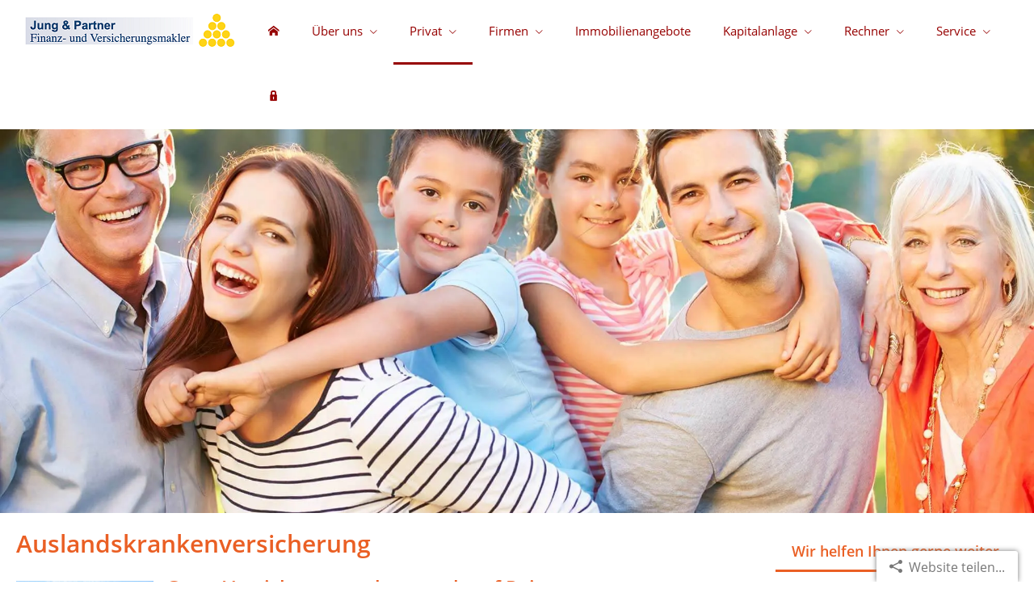

--- FILE ---
content_type: text/html; charset=utf-8
request_url: https://www.finanzen-jung.de/auslandskranken-144183.html
body_size: 10859
content:
<!DOCTYPE html>
<html lang="de" itemscope itemtype="https://schema.org/WebPage">
<head>
<meta http-equiv="Content-Type" content="text/html; charset=utf-8" />
<title>Willi Jung - Ihr Versicherungsmakler in Wallerstein , Nördlingen , Oettingen , Ries - Auslandskranken</title>

<meta name="description" content="Willi Jung - Ihr Versicherungsmakler in Wallerstein , Nördlingen , Oettingen , Ries">
<meta name="keywords" content="Privatkunden,Firmenkunden,Sachversicherungen, Sachversicherung, Krankenversicherungen,Krankenversicherung,Lebensversicherungen,Lebensversicherung,Rentenversicherungen,Rentenversicherung, BU, Berufsunfähigkeit, Zahnzusatz, PKV, GKV">
<meta name="referrer" content="strict-origin-when-cross-origin"><meta name="viewport" content="width=device-width, initial-scale=1 maximum-scale=1">
<meta name="generator" content="cm Homepage-Baukasten">
<!--[if IE]><meta http-equiv="X-UA-Compatible" content="IE=edge" /><![endif]-->
<link href="/content/minified.css.php?user=5945&landingpage=0&data=[base64]" rel="stylesheet" type="text/css" media="all"><link href="/content/minified.css.php?user=5945&landingpage=0&data=[base64]%3D" rel="stylesheet" type="text/css" media="all"><link href="/content/minified.css.php?user=5945&landingpage=0&data=W3sidCI6MiwiaSI6MjcsInAiOnsidXNlciI6NTk0NSwibGFuZGluZ3BhZ2UiOjAsImNhY2hpbmdfdGltZSI6IiIsInNhdmVfdGltZSI6MTc1OTc2Mzk4NX0sImMiOiI3NWVkMDcyYSJ9XQ%3D%3D" rel="stylesheet" type="text/css" media="all"><link rel="canonical" href="https://www.finanzen-jung.de/auslandskranken-144183.html"><meta property="og:url" content="https://www.finanzen-jung.de/auslandskranken-144183.html"><meta property="og:locale" content="de_DE"><meta property="og:type" content="website"><meta itemprop="name" content="Jung & Partner &ndash; Willi Jung"><meta property="og:title" content="Willi Jung - Ihr Versicherungsmakler in Wallerstein , Nördlingen , Oettingen , Ries - Auslandskranken"><meta property="og:description" content="Willi Jung - Ihr Versicherungsmakler in Wallerstein , Nördlingen , Oettingen , Ries"><meta property="og:image" content="https://content.digidor.de/content/images/facebook-standard.jpg"><meta property="og:image:width" content="600"><meta property="og:image:height" content="315"><link rel="icon" href="/content/pages/5945/favicon.png" sizes="48x48" type="image/png"><link rel="apple-touch-icon" href="/content/pages/5945/apple-touch-icon.png">
<script data-ehcookieblocker-obligatory>
var googleMapsArray = [];
	var dontPlaceSubmenu = 1;

</script>
<script src="/content/js/minified.js.php?user=5945&landingpage=0&data=[base64]" charset="UTF-8" data-ehcookieblocker-obligatory></script><script src="/content/js/minified.js.php?user=5945&landingpage=0&data=W3sidCI6MSwiaSI6MjQsInAiOltdLCJjIjoiNzM4ZjcyYTEifV0%3D" charset="UTF-8" data-ehcookieblocker-obligatory></script>
<!--USER:5945--></head>

<body class=" designtemplate183 motif6 show_logo resp page-144183 mainparent-page-144181 parent-page-144360 first_element_designstage ">
<div class="bt_skip_to_contentcontainer" style="position: fixed; top: -1000px;"><a href="#contentcontainer" class="submitbutton">direkt zum Seiteninhalt</a></div><div id="centercontainer" class="  ce_sidebar "><div id="pagewrap"><!--NEW_SIDEBAR_placeholder--><div id="pagecontainer"><div class="element_wrapper wrap_header"><div id="menutoggle"></div><div class="element_wrapper wrap_menu"><nav class="new_menu"><ul role="menubar" id="menu" class="menutype4 responsive_dontslide"><li role="none" class="menuitem firstitem" id="page-311021"><a role="menuitem" id="page-311021-link" aria-label="Startseite" href="index.html"><span class="only_icon"><span class="icon-home"></span></span></a><span class="submenutoggle"></span></li><li role="none" class="menuitem" id="page-144259"><a role="menuitem" id="page-144259-link" aria-label="Über uns" href="ueber_uns-144259.html" onclick="return false">Über uns</a><span class="submenutoggle"></span><ul role="menu" aria-labelledby="page-144259-link"><li role="none" class="menusubitem firstitem" id="page-144263"><a role="menuitem" id="page-144263-link" aria-label="Team" href="team-144263.html">Team</a><span class="submenutoggle"></span></li><li role="none" class="menusubitem" id="page-144262"><a role="menuitem" id="page-144262-link" aria-label="Unsere Partner" href="unsere_partner-144262.html">Unsere Partner</a><span class="submenutoggle"></span></li><li role="none" class="menusubitem lastitem" id="page-144217"><a role="menuitem" id="page-144217-link" aria-label="Kontakt" href="kontakt-144217.html">Kontakt</a><span class="submenutoggle"></span></li></ul></li><li role="none" class="menuitem subactive" id="page-144181"><a role="menuitem" id="page-144181-link" aria-label="Privat" href="privat-144181.html" onclick="return false">Privat</a><span class="submenutoggle"></span><ul role="menu" aria-labelledby="page-144181-link"><li role="none" class="menusubitem firstitem" id="page-144265"><a role="menuitem" id="page-144265-link" aria-label="Sachversicherungen" href="sachversicherungen-144265.html" onclick="return false">Sachversicherungen</a><span class="submenutoggle"></span><ul role="menu" aria-labelledby="page-144265-link"><li role="none" class="menusubitem firstitem" id="page-144266"><a role="menuitem" id="page-144266-link" aria-label="Privathaftpflicht" href="privathaftpflicht-144266.html">Privathaftpflicht</a><span class="submenutoggle"></span></li><li role="none" class="menusubitem" id="page-144291"><a role="menuitem" id="page-144291-link" aria-label="Hundehalterhaftpflicht" href="hundehalterhaftpflicht-144291.html">Hundehalterhaftpflicht</a><span class="submenutoggle"></span></li><li role="none" class="menusubitem" id="page-144292"><a role="menuitem" id="page-144292-link" aria-label="Pferdehalterhaftpflicht" href="pferdehalterhaftpflicht-144292.html">Pferdehalterhaftpflicht</a><span class="submenutoggle"></span></li><li role="none" class="menusubitem" id="page-144293"><a role="menuitem" id="page-144293-link" aria-label="Bauherrenhaftpflicht" href="bauherrenhaftpflicht-144293.html">Bauherrenhaftpflicht</a><span class="submenutoggle"></span></li><li role="none" class="menusubitem" id="page-144346"><a role="menuitem" id="page-144346-link" aria-label="Tier-OP-Versicherung" href="tieropversicherung-144346.html">Tier-OP-Versicherung</a><span class="submenutoggle"></span></li><li role="none" class="menusubitem" id="page-144294"><a role="menuitem" id="page-144294-link" aria-label="Gewässerschadenhaftpflicht" href="gewaesserschadenhaftpflicht-144294.html">Gewässerschadenhaftpflicht</a><span class="submenutoggle"></span></li><li role="none" class="menusubitem" id="page-144295"><a role="menuitem" id="page-144295-link" aria-label="Haus- und Grundbesitzerhaftpflicht" href="haus_und_grundbesitzerhaftpflicht-144295.html">Haus- und Grundbesitzerhaftpflicht</a><span class="submenutoggle"></span></li><li role="none" class="menusubitem" id="page-144268"><a role="menuitem" id="page-144268-link" aria-label="Hausrat" href="hausrat-144268.html">Hausrat</a><span class="submenutoggle"></span></li><li role="none" class="menusubitem" id="page-144270"><a role="menuitem" id="page-144270-link" aria-label="Gebäudeversicherung" href="gebaeudeversicherung-144270.html">Gebäudeversicherung</a><span class="submenutoggle"></span></li><li role="none" class="menusubitem" id="page-144269"><a role="menuitem" id="page-144269-link" aria-label="KFZ-Versicherung" href="kfzversicherung-144269.html">KFZ-Versicherung</a><span class="submenutoggle"></span></li><li role="none" class="menusubitem" id="page-144271"><a role="menuitem" id="page-144271-link" aria-label="Rechtsschutz" href="rechtsschutz-144271.html">Rechtsschutz</a><span class="submenutoggle"></span></li><li role="none" class="menusubitem" id="page-144275"><a role="menuitem" id="page-144275-link" aria-label="Unfallversicherung" href="unfallversicherung-144275.html">Unfallversicherung</a><span class="submenutoggle"></span></li><li role="none" class="menusubitem lastitem" id="page-144347"><a role="menuitem" id="page-144347-link" aria-label="Photovoltaikversicherung" href="photovoltaikversicherung-144347.html">Photovoltaikversicherung</a><span class="submenutoggle"></span></li></ul></li><li role="none" class="menusubitem" id="page-144267"><a role="menuitem" id="page-144267-link" aria-label="Krankenversicherungen" href="krankenversicherungen-144267.html" onclick="return false">Krankenversicherungen</a><span class="submenutoggle"></span><ul role="menu" aria-labelledby="page-144267-link"><li role="none" class="menusubitem firstitem" id="page-144406"><a role="menuitem" id="page-144406-link" aria-label="Krankenzusatz" href="krankenzusatz-144406.html">Krankenzusatz</a><span class="submenutoggle"></span></li><li role="none" class="menusubitem" id="page-144182"><a role="menuitem" id="page-144182-link" aria-label="Zahnzusatz" href="zahnzusatz-144182.html">Zahnzusatz</a><span class="submenutoggle"></span></li><li role="none" class="menusubitem" id="page-144310"><a role="menuitem" id="page-144310-link" aria-label="Krankentagegeld" href="krankentagegeld-144310.html">Krankentagegeld</a><span class="submenutoggle"></span></li><li role="none" class="menusubitem" id="page-144354"><a role="menuitem" id="page-144354-link" aria-label="Krankenhaustagegeld" href="krankenhaustagegeld-144354.html">Krankenhaustagegeld</a><span class="submenutoggle"></span></li><li role="none" class="menusubitem" id="page-144272"><a role="menuitem" id="page-144272-link" aria-label="Private Krankenversicherung" href="private_krankenversicherung-144272.html">Private Krankenversicherung</a><span class="submenutoggle"></span></li><li role="none" class="menusubitem lastitem" id="page-144378"><a role="menuitem" id="page-144378-link" aria-label="GKV - Kassenwechsel" href="gkv__kassenwechsel-144378.html">GKV - Kassenwechsel</a><span class="submenutoggle"></span></li></ul></li><li role="none" class="menusubitem" id="page-144274"><a role="menuitem" id="page-144274-link" aria-label="Pflegeversicherungen" href="pflegeversicherungen-144274.html" onclick="return false">Pflegeversicherungen</a><span class="submenutoggle"></span><ul role="menu" aria-labelledby="page-144274-link"><li role="none" class="menusubitem firstitem" id="page-144351"><a role="menuitem" id="page-144351-link" aria-label="Pflegetagegeldversicherung" href="pflegetagegeldversicherung.html">Pflegetagegeldversicherung</a><span class="submenutoggle"></span></li><li role="none" class="menusubitem" id="page-144349"><a role="menuitem" id="page-144349-link" aria-label="Pflegekostenversicherung" href="pflegekostenversicherung.html">Pflegekostenversicherung</a><span class="submenutoggle"></span></li><li role="none" class="menusubitem lastitem" id="page-144350"><a role="menuitem" id="page-144350-link" aria-label="Pflegerente" href="pflegerente.html">Pflegerente</a><span class="submenutoggle"></span></li></ul></li><li role="none" class="menusubitem subsubactive" id="page-144360"><a role="menuitem" id="page-144360-link" aria-label="Reiseversicherungen" href="reiseversicherungen-144360.html" onclick="return false">Reiseversicherungen</a><span class="submenutoggle"></span><ul role="menu" aria-labelledby="page-144360-link"><li role="none" class="menusubitem firstitem" id="page-144362"><a role="menuitem" id="page-144362-link" aria-label="Reiseversicherung" href="reiseversicherung-144362.html">Reiseversicherung</a><span class="submenutoggle"></span></li><li role="none" class="menusubitemactive" id="page-144183"><a role="menuitem" id="page-144183-link" aria-label="Auslandskranken" href="auslandskranken-144183.html">Auslandskranken</a><span class="submenutoggle"></span></li><li role="none" class="menusubitem lastitem" id="page-144355"><a role="menuitem" id="page-144355-link" aria-label="Au Pair-Versicherung" href="au_pairversicherung-144355.html">Au Pair-Versicherung</a><span class="submenutoggle"></span></li></ul></li><li role="none" class="menusubitem" id="page-144278"><a role="menuitem" id="page-144278-link" aria-label="Arbeitskraftabsicherung" href="arbeitskraftabsicherung-144278.html" onclick="return false">Arbeitskraftabsicherung</a><span class="submenutoggle"></span><ul role="menu" aria-labelledby="page-144278-link"><li role="none" class="menusubitem firstitem" id="page-327368"><a role="menuitem" id="page-327368-link" aria-label="Berufsunfähigkeitsversicherung" href="berufsunfaehigkeitsversicherung-327368.html">Berufsunfähigkeitsversicherung</a><span class="submenutoggle"></span></li><li role="none" class="menusubitem" id="page-144193"><a role="menuitem" id="page-144193-link" aria-label="Schwere Krankheiten" href="schwere_krankheiten-144193.html">Schwere Krankheiten</a><span class="submenutoggle"></span></li><li role="none" class="menusubitem" id="page-144352"><a role="menuitem" id="page-144352-link" aria-label="Grundfähigkeitsversicherung" href="grundfaehigkeitsversicherung-144352.html">Grundfähigkeitsversicherung</a><span class="submenutoggle"></span></li><li role="none" class="menusubitem lastitem" id="page-144411"><a role="menuitem" id="page-144411-link" aria-label="Einkommensversicherung" href="einkommensversicherung-144411.html">Einkommensversicherung</a><span class="submenutoggle"></span></li></ul></li><li role="none" class="menusubitem" id="page-144276"><a role="menuitem" id="page-144276-link" aria-label="Lebensversicherungen" href="lebensversicherungen-144276.html" onclick="return false">Lebensversicherungen</a><span class="submenutoggle"></span><ul role="menu" aria-labelledby="page-144276-link"><li role="none" class="menusubitem firstitem" id="page-144279"><a role="menuitem" id="page-144279-link" aria-label="Risikolebensversicherung" href="risikolebensversicherung-144279.html">Risikolebensversicherung</a><span class="submenutoggle"></span></li><li role="none" class="menusubitem lastitem" id="page-144358"><a role="menuitem" id="page-144358-link" aria-label="Sterbegeld" href="sterbegeld-144358.html">Sterbegeld</a><span class="submenutoggle"></span></li></ul></li><li role="none" class="menusubitem lastitem" id="page-144277"><a role="menuitem" id="page-144277-link" aria-label="Rentenversicherungen" href="rentenversicherungen-144277.html" onclick="return false">Rentenversicherungen</a><span class="submenutoggle"></span><ul role="menu" aria-labelledby="page-144277-link"><li role="none" class="menusubitem firstitem" id="page-144280"><a role="menuitem" id="page-144280-link" aria-label="Rürup-Rente" href="rueruprente-144280.html">Rürup-Rente</a><span class="submenutoggle"></span></li><li role="none" class="menusubitem" id="page-144281"><a role="menuitem" id="page-144281-link" aria-label="Riester-Rente" href="riesterrente-144281.html">Riester-Rente</a><span class="submenutoggle"></span></li><li role="none" class="menusubitem" id="page-144282"><a role="menuitem" id="page-144282-link" aria-label="Betriebliche Altersvorsorge" href="betriebliche_altersvorsorge-144282.html">Betriebliche Altersvorsorge</a><span class="submenutoggle"></span></li><li role="none" class="menusubitem" id="page-144283"><a role="menuitem" id="page-144283-link" aria-label="Private Rentenversicherung" href="private_rentenversicherung-144283.html">Private Rentenversicherung</a><span class="submenutoggle"></span></li><li role="none" class="menusubitem" id="page-144409"><a role="menuitem" id="page-144409-link" aria-label="Einmalzahlung" href="einmalzahlung-144409.html">Einmalzahlung</a><span class="submenutoggle"></span></li><li role="none" class="menusubitem lastitem" id="page-144410"><a role="menuitem" id="page-144410-link" aria-label="Fondsgebundene Rentenversicherung" href="fondsgebundene_rentenversicherung-144410.html">Fondsgebundene Rentenversicherung</a><span class="submenutoggle"></span></li></ul></li></ul></li><li role="none" class="menuitem" id="page-144168"><a role="menuitem" id="page-144168-link" aria-label="Firmen" href="firmen-144168.html" onclick="return false">Firmen</a><span class="submenutoggle"></span><ul role="menu" aria-labelledby="page-144168-link"><li role="none" class="menusubitem firstitem" id="page-144169"><a role="menuitem" id="page-144169-link" aria-label="Sachversicherungen" href="sachversicherungen-144169.html" onclick="return false">Sachversicherungen</a><span class="submenutoggle"></span><ul role="menu" aria-labelledby="page-144169-link"><li role="none" class="menusubitem firstitem" id="page-144245"><a role="menuitem" id="page-144245-link" aria-label="Gewerbeversicherung" href="gewerbeversicherung-144245.html">Gewerbeversicherung</a><span class="submenutoggle"></span></li><li role="none" class="menusubitem" id="page-144246"><a role="menuitem" id="page-144246-link" aria-label="Gewerbe-Rechtsschutz" href="gewerberechtsschutz-144246.html">Gewerbe-Rechtsschutz</a><span class="submenutoggle"></span></li><li role="none" class="menusubitem" id="page-144247"><a role="menuitem" id="page-144247-link" aria-label="Betriebs-Inhaltsversicherung" href="betriebsinhaltsversicherung-144247.html">Betriebs-Inhaltsversicherung</a><span class="submenutoggle"></span></li><li role="none" class="menusubitem" id="page-144248"><a role="menuitem" id="page-144248-link" aria-label="Betriebs-Haftpflichtversicherung" href="betriebshaftpflichtversicherung-144248.html">Betriebs-Haftpflichtversicherung</a><span class="submenutoggle"></span></li><li role="none" class="menusubitem" id="page-144249"><a role="menuitem" id="page-144249-link" aria-label="Betriebsausfallversicherung" href="betriebsausfallversicherung-144249.html">Betriebsausfallversicherung</a><span class="submenutoggle"></span></li><li role="none" class="menusubitem" id="page-144250"><a role="menuitem" id="page-144250-link" aria-label="Elektronikversicherung" href="elektronikversicherung-144250.html">Elektronikversicherung</a><span class="submenutoggle"></span></li><li role="none" class="menusubitem" id="page-144251"><a role="menuitem" id="page-144251-link" aria-label="Maschinenversicherung" href="maschinenversicherung-144251.html">Maschinenversicherung</a><span class="submenutoggle"></span></li><li role="none" class="menusubitem" id="page-144252"><a role="menuitem" id="page-144252-link" aria-label="Kfz-Flottenversicherung" href="kfzflottenversicherung-144252.html">Kfz-Flottenversicherung</a><span class="submenutoggle"></span></li><li role="none" class="menusubitem" id="page-144253"><a role="menuitem" id="page-144253-link" aria-label="Lkw-Versicherung" href="lkwversicherung-144253.html">Lkw-Versicherung</a><span class="submenutoggle"></span></li><li role="none" class="menusubitem" id="page-144254"><a role="menuitem" id="page-144254-link" aria-label="Anhängerversicherung" href="anhaengerversicherung-144254.html">Anhängerversicherung</a><span class="submenutoggle"></span></li><li role="none" class="menusubitem" id="page-144255"><a role="menuitem" id="page-144255-link" aria-label="Transport-Versicherung" href="transportversicherung-144255.html">Transport-Versicherung</a><span class="submenutoggle"></span></li><li role="none" class="menusubitem" id="page-144256"><a role="menuitem" id="page-144256-link" aria-label="Gebäudeversicherung" href="gebaeudeversicherung-144256.html">Gebäudeversicherung</a><span class="submenutoggle"></span></li><li role="none" class="menusubitem" id="page-144257"><a role="menuitem" id="page-144257-link" aria-label="Kautionsversicherung" href="kautionsversicherung-144257.html">Kautionsversicherung</a><span class="submenutoggle"></span></li><li role="none" class="menusubitem lastitem" id="page-144258"><a role="menuitem" id="page-144258-link" aria-label="Veranstaltungshaftpflicht" href="veranstaltungshaftpflicht-144258.html">Veranstaltungshaftpflicht</a><span class="submenutoggle"></span></li></ul></li><li role="none" class="menusubitem lastitem" id="page-144170"><a role="menuitem" id="page-144170-link" aria-label="Betriebliche Altersvorsorge" href="betriebliche_altersvorsorge-144170.html">Betriebliche Altersvorsorge</a><span class="submenutoggle"></span></li></ul></li><li role="none" class="menuitem" id="page-319533"><a role="menuitem" id="page-319533-link" aria-label="Immobilienangebote" href="immobilienangebote-319533.html">Immobilienangebote</a><span class="submenutoggle"></span></li><li role="none" class="menuitem" id="page-1240756"><a role="menuitem" id="page-1240756-link" aria-label="Kapitalanlage" href="kapitalanlage.html" onclick="return false">Kapitalanlage</a><span class="submenutoggle"></span><ul role="menu" aria-labelledby="page-1240756-link"><li role="none" class="menusubitem firstitem" id="page-1240772"><a role="menuitem" id="page-1240772-link" aria-label="ETF-Sparen" href="https://www.digitale-depoteroeffnung.de/finanzen-jung" target="_blank">ETF-Sparen</a><span class="submenutoggle"></span></li><li role="none" class="menusubitem" id="page-1240757"><a role="menuitem" id="page-1240757-link" aria-label="Aktienfonds" href="aktienfonds-1240757.html">Aktienfonds</a><span class="submenutoggle"></span></li><li role="none" class="menusubitem" id="page-1240758"><a role="menuitem" id="page-1240758-link" aria-label="Anlageberatung" href="anlageberatung-1240758.html">Anlageberatung</a><span class="submenutoggle"></span></li><li role="none" class="menusubitem" id="page-1240759"><a role="menuitem" id="page-1240759-link" aria-label="Bausparen" href="bausparen-1240759.html">Bausparen</a><span class="submenutoggle"></span></li><li role="none" class="menusubitem" id="page-1240760"><a role="menuitem" id="page-1240760-link" aria-label="Bundesschatzbriefe" href="bundesschatzbriefe-1240760.html">Bundesschatzbriefe</a><span class="submenutoggle"></span></li><li role="none" class="menusubitem" id="page-1240761"><a role="menuitem" id="page-1240761-link" aria-label="Depotkonto" href="depotkonto-1240761.html">Depotkonto</a><span class="submenutoggle"></span></li><li role="none" class="menusubitem" id="page-1240762"><a role="menuitem" id="page-1240762-link" aria-label="Festgeld" href="festgeld-1240762.html">Festgeld</a><span class="submenutoggle"></span></li><li role="none" class="menusubitem" id="page-1240763"><a role="menuitem" id="page-1240763-link" aria-label="Festverzinsl. Wertpapiere" href="festverzinsl_wertpapiere-1240763.html">Festverzinsl. Wertpapiere</a><span class="submenutoggle"></span></li><li role="none" class="menusubitem" id="page-1240764"><a role="menuitem" id="page-1240764-link" aria-label="Girokonto" href="girokonto-1240764.html">Girokonto</a><span class="submenutoggle"></span></li><li role="none" class="menusubitem" id="page-1240765"><a role="menuitem" id="page-1240765-link" aria-label="Immobilienfonds" href="immobilienfonds-1240765.html">Immobilienfonds</a><span class="submenutoggle"></span></li><li role="none" class="menusubitem" id="page-1240766"><a role="menuitem" id="page-1240766-link" aria-label="Kapitalanlagen" href="kapitalanlagen-1240766.html">Kapitalanlagen</a><span class="submenutoggle"></span></li><li role="none" class="menusubitem" id="page-1240767"><a role="menuitem" id="page-1240767-link" aria-label="Kreditkarten" href="kreditkarten-1240767.html">Kreditkarten</a><span class="submenutoggle"></span></li><li role="none" class="menusubitem" id="page-1240768"><a role="menuitem" id="page-1240768-link" aria-label="Private Equity / Venture Capital" href="private_equity__venture_capital-1240768.html">Private Equity / Venture Capital</a><span class="submenutoggle"></span></li><li role="none" class="menusubitem" id="page-1240769"><a role="menuitem" id="page-1240769-link" aria-label="Rentenfonds" href="rentenfonds-1240769.html">Rentenfonds</a><span class="submenutoggle"></span></li><li role="none" class="menusubitem" id="page-1240770"><a role="menuitem" id="page-1240770-link" aria-label="Schiffsbeteiligungen" href="schiffsbeteiligungen-1240770.html">Schiffsbeteiligungen</a><span class="submenutoggle"></span></li><li role="none" class="menusubitem lastitem" id="page-1240771"><a role="menuitem" id="page-1240771-link" aria-label="Tagesgeld" href="tagesgeld-1240771.html">Tagesgeld</a><span class="submenutoggle"></span></li></ul></li><li role="none" class="menuitem" id="page-144161"><a role="menuitem" id="page-144161-link" aria-label="Rechner" href="rechner-144161.html">Rechner</a><span class="submenutoggle"></span><ul role="menu" aria-labelledby="page-144161-link"><li role="none" class="menusubitem firstitem" id="page-154642"><a role="menuitem" id="page-154642-link" aria-label="KFZ-Versicherung" href="kfzversicherung-154642.html">KFZ-Versicherung</a><span class="submenutoggle"></span></li><li role="none" class="menusubitem" id="page-154643"><a role="menuitem" id="page-154643-link" aria-label="Motorrad-Versicherung" href="motorradversicherung-154643.html">Motorrad-Versicherung</a><span class="submenutoggle"></span></li><li role="none" class="menusubitem" id="page-154646"><a role="menuitem" id="page-154646-link" aria-label="Kredit" href="kredit-154646.html">Kredit</a><span class="submenutoggle"></span></li><li role="none" class="menusubitem" id="page-154647"><a role="menuitem" id="page-154647-link" aria-label="Kreditkarten" href="kreditkarten-154647.html">Kreditkarten</a><span class="submenutoggle"></span></li><li role="none" class="menusubitem" id="page-154648"><a role="menuitem" id="page-154648-link" aria-label="Giro-Konto" href="girokonto-154648.html">Giro-Konto</a><span class="submenutoggle"></span></li><li role="none" class="menusubitem" id="page-154649"><a role="menuitem" id="page-154649-link" aria-label="Tagesgeld" href="tagesgeld-154649.html">Tagesgeld</a><span class="submenutoggle"></span></li><li role="none" class="menusubitem" id="page-154650"><a role="menuitem" id="page-154650-link" aria-label="Strom" href="strom-154650.html">Strom</a><span class="submenutoggle"></span></li><li role="none" class="menusubitem" id="page-154651"><a role="menuitem" id="page-154651-link" aria-label="Gas" href="gas-154651.html">Gas</a><span class="submenutoggle"></span></li><li role="none" class="menusubitem lastitem" id="page-154652"><a role="menuitem" id="page-154652-link" aria-label="DSL" href="dsl-154652.html">DSL</a><span class="submenutoggle"></span></li></ul></li><li role="none" class="menuitem" id="page-144171"><a role="menuitem" id="page-144171-link" aria-label="Service" href="service-144171.html" onclick="return false">Service</a><span class="submenutoggle"></span><ul role="menu" aria-labelledby="page-144171-link"><li role="none" class="menusubitem firstitem" id="page-329339"><a role="menuitem" id="page-329339-link" aria-label="Absicherungsbedarf ermitteln" href="absicherungsbedarf_ermitteln-329339.html">Absicherungsbedarf ermitteln</a><span class="submenutoggle"></span></li><li role="none" class="menusubitem" id="page-144176"><a role="menuitem" id="page-144176-link" aria-label="Aktuelles" href="aktuelles-144176.html">Aktuelles</a><span class="submenutoggle"></span></li><li role="none" class="menusubitem" id="page-144163"><a role="menuitem" id="page-144163-link" aria-label="Informationen" href="informationen-144163.html">Informationen</a><span class="submenutoggle"></span><ul role="menu" aria-labelledby="page-144163-link"><li role="none" class="menusubitem firstitem" id="page-144164"><a role="menuitem" id="page-144164-link" aria-label="Altersvorsorge" href="altersvorsorge-144164.html">Altersvorsorge</a><span class="submenutoggle"></span></li><li role="none" class="menusubitem" id="page-144165"><a role="menuitem" id="page-144165-link" aria-label="Krankheit" href="krankheit-144165.html">Krankheit</a><span class="submenutoggle"></span></li><li role="none" class="menusubitem" id="page-144166"><a role="menuitem" id="page-144166-link" aria-label="Berufsunfähigkeit" href="berufsunfaehigkeit-144166.html">Berufsunfähigkeit</a><span class="submenutoggle"></span></li><li role="none" class="menusubitem lastitem" id="page-144167"><a role="menuitem" id="page-144167-link" aria-label="Autoversicherung" href="autoversicherung-144167.html">Autoversicherung</a><span class="submenutoggle"></span></li></ul></li><li role="none" class="menusubitem" id="page-144284"><a role="menuitem" id="page-144284-link" aria-label="Anfragen" href="anfragen-144284.html" onclick="return false">Anfragen</a><span class="submenutoggle"></span><ul role="menu" aria-labelledby="page-144284-link"><li role="none" class="menusubitem firstitem" id="page-144180"><a role="menuitem" id="page-144180-link" aria-label="Allgemein" href="allgemein-144180.html">Allgemein</a><span class="submenutoggle"></span></li><li role="none" class="menusubitem" id="page-144220"><a role="menuitem" id="page-144220-link" aria-label="Rückruf" href="rueckruf-144220.html">Rückruf</a><span class="submenutoggle"></span></li><li role="none" class="menusubitem" id="page-144221"><a role="menuitem" id="page-144221-link" aria-label="Terminvereinbarung" href="terminvereinbarung-144221.html">Terminvereinbarung</a><span class="submenutoggle"></span></li><li role="none" class="menusubitem" id="page-144178"><a role="menuitem" id="page-144178-link" aria-label="Krankenversicherung" href="krankenversicherung-144178.html">Krankenversicherung</a><span class="submenutoggle"></span></li><li role="none" class="menusubitem" id="page-144179"><a role="menuitem" id="page-144179-link" aria-label="Krankenzusatzversicherung" href="krankenzusatzversicherung-144179.html">Krankenzusatzversicherung</a><span class="submenutoggle"></span></li><li role="none" class="menusubitem" id="page-144177"><a role="menuitem" id="page-144177-link" aria-label="Berufsunfähigkeitsversicherung" href="berufsunfaehigkeitsversicherung-144177.html">Berufsunfähigkeitsversicherung</a><span class="submenutoggle"></span></li><li role="none" class="menusubitem" id="page-144216"><a role="menuitem" id="page-144216-link" aria-label="Autoversicherung (KFZ)" href="autoversicherung_kfz-144216.html">Autoversicherung (KFZ)</a><span class="submenutoggle"></span></li><li role="none" class="menusubitem" id="page-144365"><a role="menuitem" id="page-144365-link" aria-label="Rürup-Rente" href="rueruprente-144365.html">Rürup-Rente</a><span class="submenutoggle"></span></li><li role="none" class="menusubitem" id="page-144366"><a role="menuitem" id="page-144366-link" aria-label="Riester-Rente" href="riesterrente-144366.html">Riester-Rente</a><span class="submenutoggle"></span></li><li role="none" class="menusubitem" id="page-144367"><a role="menuitem" id="page-144367-link" aria-label="Private Rentenversicherung" href="private_rentenversicherung-144367.html">Private Rentenversicherung</a><span class="submenutoggle"></span></li><li role="none" class="menusubitem" id="page-144368"><a role="menuitem" id="page-144368-link" aria-label="Zanhzusatzversicherung" href="zanhzusatzversicherung-144368.html">Zanhzusatzversicherung</a><span class="submenutoggle"></span></li><li role="none" class="menusubitem lastitem" id="page-144374"><a role="menuitem" id="page-144374-link" aria-label="Private Pflegeergänzungsversicherung" href="private_pflegeergaenzungsversicherung-144374.html">Private Pflegeergänzungsversicherung</a><span class="submenutoggle"></span></li></ul></li><li role="none" class="menusubitem" id="page-144172"><a role="menuitem" id="page-144172-link" aria-label="Daten ändern" href="daten_aendern-144172.html">Daten ändern</a><span class="submenutoggle"></span></li><li role="none" class="menusubitem" id="page-144173"><a role="menuitem" id="page-144173-link" aria-label="Schaden melden" href="schaden_melden-144173.html">Schaden melden</a><span class="submenutoggle"></span></li><li role="none" class="menusubitem" id="page-144192"><a role="menuitem" id="page-144192-link" aria-label="KFZ-Wunschkennzeichen" href="kfzwunschkennzeichen-144192.html">KFZ-Wunschkennzeichen</a><span class="submenutoggle"></span></li><li role="none" class="menusubitem lastitem" id="page-144219"><a role="menuitem" id="page-144219-link" aria-label="Online-Beratung" href="onlineberatung-144219.html">Online-Beratung</a><span class="submenutoggle"></span></li></ul></li><li role="none" class="menuitem lastitem" id="page-144298"><a role="menuitem" id="page-144298-link" aria-label="Makler-Login" href="maklerlogin-144298.html"><span class="only_icon"><span class="icon-lock3"></span></span></a><span class="submenutoggle"></span></li></ul></nav></div><header><div id="titleback"><div id="titlecontainer"><div class="sitetitle_img"><div class="indistyle logodrag_disabled" style="top: 0px; left: 271px; right: auto;" data-margin-stored="true" data-margin-left="271" data-margin-top="0" data-margin-left-percent="19" data-right-aligned="0"><a href="index.html"><img src="/content/pages/5945/logo.png?v=5c0793a3" alt="Logo von Willi Jung - Ihr Versicherungsmakler in Wallerstein , Nördlingen , Oettingen , Ries"></a></div></div><div class="pagetitle">Auslandskranken</div></div></div></header></div><div id="contentcontainer" class=" cc_sidebar"><!--###maincontent### begin --><aside><div id="sidebar"><!--SIDEBAR_placeholder--><div class="sidebar_element hideatsmall"><div class="title"><span class="sidebar_title">Wir helfen Ihnen gerne weiter</span></div><div class="menuitem"><div class="sidebar_content"><div class="sidebar_iconline">
    <div class="iconmoon icon-phone"></div>
    <div class="text">
        <div class="main">09081 271666</div>
        <div class="sub">Termine nach Vereinbarung</div>
    </div>
</div>

<a href="allgemein-144180.html" class="sidebar_iconline">
    <div class="iconmoon icon-envelop"></div>
    <div class="text">
        <div class="main small">Kontaktformular</div>
        <div class="sub">Nutzen Sie das Formular um mit uns Kontakt aufzunehmen</div>
    </div>
</a>

<a href="termin_vereinbaren-144174.html" class="sidebar_iconline">
    <div class="iconmoon icon-calendar"></div>
    <div class="text">
        <div class="main">Beratungstermin</div>
        <div class="sub">Hier können Sie direkt einen Beratungstermin vereinbaren</div>
    </div>
</a>

<a href="onlineberatung-144219.html" class="sidebar_iconline">
    <div class="iconmoon icon-screen"></div>
    <div class="text">
        <div class="main">Online Beratung</div>
        <div class="sub">Nutzen Sie die Möglichkeit einer kostenlosen Online Beratung</div>
    </div>
</a></div></div></div><div class="sidebar_element hideatsmall"><div class="title" style="display: block;">Newsletter-Abo</div><div class="menuitem"><div class="sidebar_content includeform"><form method="post" action="subscribe-0-p2.html#goto-0" class="checkform_v" novalidate="novalidate"><div class="loginline"><label>Vorname:</label><input name="firstname" id="firstname10943" type="text" size="20"></div><div class="loginline"><label>Nachname:</label><input name="lastname" id="lastname10943" type="text" size="20"></div><div class="loginline"><label>E-Mail:</label><input name="user" id="email10943" type="text" inputmode="email" required="required" size="20"></div><div class="loginline dse" style="padding: 5px 0px; line-height: 120%;"><label><input type="checkbox" name="pass" id="dse10943" required="required" data-message="Bitte stimmen Sie noch der Datenschutzerklärung zu!" value="1" style="width: auto !important; border: 0px none; background-color: transparent; float: left; padding: 0px; margin: 2px 5px 35px 1px;"> Ich bestätige die Kenntnisnahme der <a href="datenschutz-0-p11.html?onlycontent=1" target="dse" onclick="window.open('', 'dse', 'width=500,height=300,scrollbars=yes, toolbar=no,status=no,resizable=no,menubar=no,location=no,directories=no')">Datenschutzerklärung</a> und der Widerrufshinweise</label></div><div class="loginline button"><div class="frc-captcha" data-sitekey="FCMSEQPNJOBC6VNE" data-lang="de" data-start="focus" data-puzzle-endpoint="https://eu-api.friendlycaptcha.eu/api/v1/puzzle"></div><input type="submit" class="submit" value="abonnieren"></div><input name="pagelink" type="hidden" value="auslandskranken-144183"><input name="subscribe_from_page" type="hidden" value="144183"><input name="subscribe_from_page_cmod" type="hidden" value="10943"><input type="text" name="sinput" value="" class="sinput"><input type="text" name="sinputalt" value="" class="sinput"></form></div></div></div><div class="sidebar_element hideatsmall"><div class="title"><span class="sidebar_title">Kontaktdaten</span></div><div class="menuitem"><div class="sidebar_content"><p style="text-align: center;"><img src="content/pages/5945/images/grafik/qrcode-jung.png" alt="" width="150" height="150"></p>
<p style="text-align: center;"><span style="font-size: 9px;">Visitenkarte für Ihr Handy!</span></p></div></div></div></div><div class="after_sidebar_placeholder"></div></aside><div class="element_wrapper wrap_cmod wrap_designstage first  twothird mobile_twothird"><div id="cmod_705204" class="cmod cmod_designstage  twothird mobile_twothird first"><!--contentelement start--><div class="cmod_wrapper"><div class="designstage_type_image designstage_background_transition_ with_light_text_shadow" id="designstage_element_11630"><div class="designstage_background"></div><div class="designstage_text center"><h2> </h2></div></div></div><hr><!--contentelement end--></div></div><div class="element_wrapper wrap_cmod wrap_redcont "><div id="cmod_267269" class="cmod cmod_redcont"><!--contentelement start--><div class="cmod_wrapper"><h2>Auslandskrankenversicherung</h2><img src="https://redaktion.homepagesysteme.de/eh-content/redcont/images/imgred1140.jpg" class="redcont_img" width="125" alt="Auslandskrankenversicherung" data-imagelicense="CC0"><h3>Guter Versicherungsschutz auch auf Reisen </h3>
<p>Ihre gesetzliche Krankenkasse erstattet Behandlungskosten im Ausland nur, wenn Sie in einem Land unterwegs sind, das zur EU gehört oder mit Deutschland ein Sozialversicherungsabkommen unterhält. Jenseits europäischer Grenzen sind Sie meist Privatpatient. Sie müssen dann auch sehr hohe Arzt- oder Klinikkosten voll selbst zahlen. Wenn Sie auf Reisen krank werden, schützt Sie eine Auslandskrankenversicherung.</p>
<p><strong>Die Auslandskrankenversicherung zahlt Behandlungskosten und Rettungsflug<br></strong>Die Auslandskrankenversicherung bezahlt die ärztliche Behandlung bei akuten Erkrankungen und Unfällen im Ausland, außerdem notwendige Arznei- und Heilmittel, schmerzstillende Zahnbehandlungen und auch den medizinisch notwendigen Rücktransport aus dem Reiseland - notfalls sogar per teurem Rettungsflug. Ihre Auslandskrankenversicherung können Sie für eine bestimmte Zahl von Reisetagen oder auch günstig als Jahresversicherung abschließen.</p>
<p><strong>Tipp:</strong> Eine Auslandskrankenversicherung ist oft als Zusatzleistung in Automobilclub-Mitgliedschaften, Kreditkarten oder Krankenzusatzversicherungen enthalten. Prüfen Sie anhand Ihrer Vertragsunterlagen, ob Sie zusammen mit einem dieser Produkte bereits über einen Auslandskrankenschutz verfügen.</p><div class="cmod_bottom"></div></div><hr><!--contentelement end--></div></div><div class="element_wrapper wrap_cmod wrap_form "><div id="cmod_636242" class="cmod cmod_form "><!--contentelement start--><a id="form-636242"></a><div class="form_div cta"><div id="includeform_2" class="includeform"><div class="cta_box"><div class="cta_icon icon-file2"></div><div class="cta_content"><h3>Angebot und Vergleich anfordern!</h3><p>Wir erstellen Ihnen gerne ein Vergleichsangebot.</p><div class="includeform"><a class="bigsubmitbutton" href="#" onclick="$cmhp_jq('#form_636242').slideDown(); $cmhp_jq(this).parent().parent().parent().slideUp(); return false;">Angebot anfordern</a></div></div></div>
			<form id="form_636242" name="form_2" method="post" class="checkform" novalidate="novalidate" style="display: none;" action="auslandskranken-144183.html#form-636242" data-open-firstinfo-overlay="inline">
				<input type="hidden" name="user" value="5945">
				<input type="hidden" name="page" value="144183">
				<input type="hidden" name="tracking_page_id" value="144183">
				<input type="hidden" name="form" value="2">
				<input type="hidden" name="title" value="Angebot und Vergleich anfordern!">
				<input type="hidden" name="form_element_id" value="636242">
				<input type="hidden" name="custom_mailtext_makler" value="">
				<input type="hidden" name="send" value="1">
				<input type="hidden" name="sendtimestamp" value="">
				<input type="hidden" name="calctype" value="">
				<input type="hidden" name="calcid" value="">
				<input type="hidden" name="catcher_origin_page" value="">
				<input type="hidden" name="homepage_or_landingpage" value="Homepage">
				<input type="hidden" name="specialpage" value="">
				<input type="hidden" name="homepage_url" value=""><div class="formtable"><div class="tablerow"><div class="tableheader">Angebot und Vergleich anfordern!</div></div><div class="tablerow trcolor0"><div class="tabledata left_cell"><label for="formelement_636242_17">Vorname, Name: *</label></div><div class="tabledata right_cell"><input type="text" name="17-#-Vorname_Name" id="formelement_636242_17" autocomplete="off" value="" required="required" class="input_text"></div></div><div class="tablerow trcolor1"><div class="tabledata left_cell"><label for="formelement_636242_252_1">Straße, Hausnr.:</label></div><div class="tabledata right_cell"><input type="text" name="252-#-Straße" id="formelement_636242_252_1" autocomplete="address-line1" value="" class="input_street1" aria-label="Straße"><input type="text" name="252-#-Hausnr" id="formelement_636242_252_2" autocomplete="off" value="" maxlength="5" class="input_street2" aria-label="Hausnummer"></div></div><div class="tablerow trcolor0"><div class="tabledata left_cell"><label for="formelement_636242_253_1">PLZ, Ort:</label></div><div class="tabledata right_cell"><input type="text" inputmode="decimal" name="253-#-PLZ" id="formelement_636242_253_1" autocomplete="postal-code" value="" data-parsley-type="integer" data-parsley-error-message="Bitte geben Sie eine gültige Postleitzahl ein." minlength="4" maxlength="5" class="input_city1" aria-label="Postleitzahl"><input type="text" name="253-#-Ort" id="formelement_636242_253_2" autocomplete="address-level2" value="" class="input_city2" aria-label="Ort"></div></div><div class="tablerow trcolor1"><div class="tabledata left_cell"><label for="formelement_636242_19">Telefon:</label></div><div class="tabledata right_cell"><input type="text" inputmode="tel" name="19-#-Telefon" id="formelement_636242_19" autocomplete="tel" value="" data-parsley-error-message="Bitte geben Sie eine gültige Telefonummer ein." class="input_phone"></div></div><div class="tablerow trcolor0"><div class="tabledata left_cell"><label for="formelement_636242_20">E-Mail: *</label></div><div class="tabledata right_cell"><input type="email" inputmode="email" name="20-#-E_Mail" id="formelement_636242_20" autocomplete="email" value="" required="required" class="input_email" data-confirmation-to-customer-mail="true"></div></div><div class="tablerow trcolor1"><div class="tabledata left_cell">Sie sind:</div><div class="tabledata right_cell"><label><input type="radio" name="21-#-Sie_sind" value="Kunde" class="input_radio"> Kunde</label><br><label><input type="radio" name="21-#-Sie_sind" value="_Interessent" class="input_radio">  Interessent</label><br></div></div><div class="tablerow trcolor1"><div class="tabledata input_header" style="padding-top: 10px;"><input type="hidden" name="24-#-" value="###-###"><img src="content/images/pix.gif" height="5" width="5" alt="Placeholder" aria-hidden="true"></div></div><div class="tablerow trcolor0"><div class="tabledata full_cell"><label for="formelement_636242_22">Ihre Mitteilung</label><br><textarea name="22-#-Ihre_Mitteilung" id="formelement_636242_22" autocomplete="off" rows="5" class="input_tarea"></textarea></div></div><div class="tablerow trcolor1 dserow"><div class="tabledata full_cell" style="padding-top: 5px; padding-bottom: 5px;"><label><input type="checkbox" name="9999-#-Einwilligung" value="Ich_bin_einverstanden&comma;_dass_die_eingegebenen_Daten_zur_Bearbeitung_meines_Anliegens_verwendet_werden." class="input_check" required="required" data-parsley-error-message="Bitte stimmen Sie noch der Datenschutzerklärung zu." data-group="dse"> <strong>Ich bin einverstanden</strong>&comma; dass die eingegebenen Daten zur Bearbeitung meines Anliegens verwendet werden &lpar;weitere Informationen und Widerrufshinweise in der <a href="datenschutz-0-p11.html?onlycontent=1" target="dse" onclick="window.open&lpar;'', 'dse', 'width=500,height=300,scrollbars=yes, toolbar=no,status=no,resizable=no,menubar=no,location=no,directories=no'&rpar;">Datenschutzerklärung</a>&rpar;. *</label></div></div><div class="tablerow trcolor1"><div class="tabledata full_cell text_center"><input type="text" name="sinput" value="" class="sinput"><input type="text" name="sinputalt" value="" class="sinput"><div class="frc-captcha" data-sitekey="FCMSEQPNJOBC6VNE" data-lang="de" data-start="focus" data-puzzle-endpoint="https://eu-api.friendlycaptcha.eu/api/v1/puzzle"></div><button type="submit" class="submit">absenden</button><div class="sslinfo">Die Daten werden über eine sichere SSL-Verbindung übertragen.</div><div class="legend_required">* Pflichtfeld</div></div></div><div class="container_fold_cta_box"><a class="fold_cta_box" href="#" onclick="$cmhp_jq('#form_636242').slideUp(); $cmhp_jq(this).parents( '.includeform' ).children( '.cta_box' ).slideDown(); return false;">Formular einklappen</a></div></div><div class="spacer_fold_cta_box"></div></form></div></div><hr><!--contentelement end--></div></div><div class="element_wrapper wrap_cmod wrap_calc "><div id="cmod_275019" class="cmod cmod_calc "><!--contentelement start--><div class="cta_box"><div class="cta_outer_container"><div class="cta_inner_container"><div class="cta_icon icon-calculate"></div><div class="cta_content"><h3>Kurzfristprodukte für Einmalreisen</h3><p>Berechnen Sie in wenigen Schritten Ihren individuellen Tarif</p><div class="includeform"><a rel="nofollow" target="_blank" href="https://www.reiseversicherung.de/baRuntime/start?ba=standard&agency=089700000000&oenr1=001114267" data-open-firstinfo-overlay="link" class="bigsubmitbutton">Hier geht´s zum Rechner</a></div></div></div></div></div><hr><!--contentelement end--></div></div><div class="element_wrapper wrap_cmod wrap_calc "><div id="cmod_275020" class="cmod cmod_calc "><!--contentelement start--><div class="cta_box"><div class="cta_outer_container"><div class="cta_inner_container"><div class="cta_icon icon-calculate"></div><div class="cta_content"><h3>Jahres-Reiseversicherung</h3><p>Berechnen Sie in wenigen Schritten Ihren individuellen Tarif</p><div class="includeform"><a rel="nofollow" target="_blank" href="https://www.reiseversicherung.de/baRuntime/start?ba=jv-std-o-recht&agency=089700000000&oenr1=" data-open-firstinfo-overlay="link" class="bigsubmitbutton">Hier geht´s zum Rechner</a></div></div></div></div></div><hr><!--contentelement end--></div></div><div class="element_wrapper wrap_cmod wrap_owncont last "><div id="cmod_267270" class="cmod cmod_owncont"><!--contentelement start--><div class="cmod_wrapper"><h2>Aktuelle Empfehlungen für Sie:</h2><table class="tigontable" data-responsive-table="tablet">
<tbody>
<tr style="height: 50px;">
<td><img src="content/pages/4420/images/Logos/Hanse_Merkur_02.png" alt="" width="150" height="80"></td>
<td> </td>
</tr>
<tr style="height: 50px; background-color: #e7e5e4;" valign="middle">
<td style="text-align: left;">
<p> <strong><span style="font-size: 14px;">Urlauber <br></span></strong></p>
<p>Für Einzelpersonen und Familien</p>
</td>
<td align="center" valign="middle"><a href="https://secure.hmrv.de/rvw-ba/initBa.jsp?baid=89&adnr=3868205&locale=de_DE" target="_blank" data-open-firstinfo-overlay="link" class="submitbutton">Online-Abschluss</a></td>
</tr>
<tr style="height: 50px;">
<td style="text-align: left;">
<p><span style="font-size: 14px;"><strong>Ausländische Gäste</strong></span></p>
<p>Für Aufenthalte bis zu 1 Jahr</p>
</td>
<td><a href="https://secure.hmrv.de/rvw-ba/initBa.jsp?baid=77&adnr=3868205&locale=de_DE" target="_blank" data-open-firstinfo-overlay="link" class="submitbutton">Online-Abschluss</a></td>
</tr>
<tr style="height: 50px; background-color: #e7e5e4;">
<td style="text-align: left;">
<p><strong><span style="font-size: 14px;">Junge Leute<br></span></strong></p>
<p>Work & Travel Programmen bis zu 5 Jahren</p>
</td>
<td><a href="https://secure.hmrv.de/rvw-ba/initBa.jsp?baid=75&adnr=3868205&locale=de_DE" target="_blank" data-open-firstinfo-overlay="link" class="submitbutton">Online-Abschluss</a></td>
</tr>
</tbody>
</table>
<p> </p><div class="cmod_bottom"></div></div><hr><!--contentelement end--></div></div><!--###maincontent### end --><div class="contentcontainer_endclear"></div></div><aside><div id="sidebar_bottom"><div class="sidebar_element hideatsmall"><div class="title"><span class="sidebar_title">Wir helfen Ihnen gerne weiter</span></div><div class="menuitem"><div class="sidebar_content"><div class="sidebar_iconline">
    <div class="iconmoon icon-phone"></div>
    <div class="text">
        <div class="main">09081 271666</div>
        <div class="sub">Termine nach Vereinbarung</div>
    </div>
</div>

<a href="allgemein-144180.html" class="sidebar_iconline">
    <div class="iconmoon icon-envelop"></div>
    <div class="text">
        <div class="main small">Kontaktformular</div>
        <div class="sub">Nutzen Sie das Formular um mit uns Kontakt aufzunehmen</div>
    </div>
</a>

<a href="termin_vereinbaren-144174.html" class="sidebar_iconline">
    <div class="iconmoon icon-calendar"></div>
    <div class="text">
        <div class="main">Beratungstermin</div>
        <div class="sub">Hier können Sie direkt einen Beratungstermin vereinbaren</div>
    </div>
</a>

<a href="onlineberatung-144219.html" class="sidebar_iconline">
    <div class="iconmoon icon-screen"></div>
    <div class="text">
        <div class="main">Online Beratung</div>
        <div class="sub">Nutzen Sie die Möglichkeit einer kostenlosen Online Beratung</div>
    </div>
</a></div></div></div><div class="sidebar_element hideatsmall"><div class="title" style="display: block;">Newsletter-Abo</div><div class="menuitem"><div class="sidebar_content includeform"><form method="post" action="subscribe-0-p2.html#goto-0" class="checkform_v" novalidate="novalidate"><div class="loginline"><label>Vorname:</label><input name="firstname" id="bot_firstname10943" type="text" size="20"></div><div class="loginline"><label>Nachname:</label><input name="lastname" id="bot_lastname10943" type="text" size="20"></div><div class="loginline"><label>E-Mail:</label><input name="user" id="bot_email10943" type="text" inputmode="email" required="required" size="20"></div><div class="loginline dse" style="padding: 5px 0px; line-height: 120%;"><label><input type="checkbox" name="pass" id="bot_dse10943" required="required" data-message="Bitte stimmen Sie noch der Datenschutzerklärung zu!" value="1" style="width: auto !important; border: 0px none; background-color: transparent; float: left; padding: 0px; margin: 2px 5px 35px 1px;"> Ich bestätige die Kenntnisnahme der <a href="datenschutz-0-p11.html?onlycontent=1" target="dse" onclick="window.open('', 'dse', 'width=500,height=300,scrollbars=yes, toolbar=no,status=no,resizable=no,menubar=no,location=no,directories=no')">Datenschutzerklärung</a> und der Widerrufshinweise</label></div><div class="loginline button"><div class="frc-captcha" data-sitekey="FCMSEQPNJOBC6VNE" data-lang="de" data-start="focus" data-puzzle-endpoint="https://eu-api.friendlycaptcha.eu/api/v1/puzzle"></div><input type="submit" class="submit" value="abonnieren"></div><input name="pagelink" type="hidden" value="auslandskranken-144183"><input name="subscribe_from_page" type="hidden" value="144183"><input name="subscribe_from_page_cmod" type="hidden" value="10943"><input type="text" name="sinput" value="" class="sinput"><input type="text" name="sinputalt" value="" class="sinput"></form></div></div></div><div class="sidebar_element hideatsmall"><div class="title"><span class="sidebar_title">Kontaktdaten</span></div><div class="menuitem"><div class="sidebar_content"><p style="text-align: center;"><img src="content/pages/5945/images/grafik/qrcode-jung.png" alt="" width="150" height="150"></p>
<p style="text-align: center;"><span style="font-size: 9px;">Visitenkarte für Ihr Handy!</span></p></div></div></div></div></aside><footer><div id="footercontainer"><a href="impressum-144175.html" class="footerlink imprint" data-footerlink="imprint">Impressum</a><span class="dot"> · </span><a href="datenschutz-0-p11.html" class="footerlink privacy" data-footerlink="privacy">Datenschutz</a><span class="dot"> · </span><a href="content/erstinformation-529f415.pdf?v=0" target="_blank" class="footerlink firstinfo" data-footerlink="firstinfo">Erstinformation</a><span class="dot"> · </span><a href="beschwerden-144175-p4.html" class="footerlink complaintmanagement" data-footerlink="complaintmanagement">Beschwerden</a><span class="dot"> · </span><a href="#" onclick="return digidor.cookieblocker.openCookieOverlay();" class="footerlink cookies" data-footerlink="cookies">Cookies</a>· <a href="kontakt-144217.html">Kontakt</a>			
			<div id="cookie_warning_placeholder" class="cookie_warning_optin"></div>
			<div id="cookie_warning" class="cookie_warning_optin" data-cookieblocker-relevant-categories="other|maps|calc">
				<div class="cookie_warning_inner">
					<div class="cookie_warning_text">
						Diese Website verwendet Cookies. Einige Cookies sind f&uuml;r den Betrieb der Website unbedingt erforderlich. Andere Cookies sind optional und erweitern den Funktionsumfang. Sie k&ouml;nnen Ihre Einwilligung jederzeit widerrufen. N&auml;here Informationen finden Sie in der <a href="datenschutz-0-p11.html#dse_cookies" class="dselink">Datenschutzerkl&auml;rung</a>.					</div>
					
					<a href="#" role="button" onclick="digidor.cookieblocker.activateCookiesWithCategoryOrDependend( 'all' ); digidor.cookieblocker.storeCookiesWithCategoryAndValidity( 'all', 365 ); return digidor.cookieblocker.maybeRefreshAfterCookieChange();" class="bt_cookie_warning_optin">alle Cookies erlauben</a>
					<a href="#" role="button" onclick="digidor.cookieblocker.activateCookiesWithCategoryOrDependend( 'none' ); return digidor.cookieblocker.storeCookiesWithCategoryAndValidity( 'none', 1 );" class="bt_cookie_warning_obligatory">nur notwendige Cookies</a>
					<a href="#" role="button" onclick="return digidor.cookieblocker.openCookieOverlay();" class="bt_cookie_warning_options">weitere Einstellungen</a>
					
										
				</div>
			</div>
			
			</div></footer><div class="sharebutton bottom right"><a class="share" href="mailto:?subject=Empfehlung%20von%20mir&body=Hallo%2C%0D%0A%0D%0Aschau%20dir%20mal%20diese%20Website%20an%3A%20www.finanzen-jung.de%0D%0A%0D%0ASehr%20interessant.%20Und%20Willi%20Jung%20versteht%20echt%20was%20vom%20Thema%20Versicherung%21%0D%0A%0D%0A%0D%0AViele%20Gr%C3%BC%C3%9Fe" title="Website teilen..."><span class="title">Website teilen...</span></a></div></div><div class="use-bootstrap-v5" id="global_bootstrap_container"></div><div class="use-bootstrap-v5" id="modalContainer"></div></div></div><div id="tooltip"> </div><div class="overlay_white_480" id="overlay_480"><div class="contentWrap"></div></div><div class="overlay_white_480" id="overlay_480i"><div class="contentWrap"></div></div><div class="overlay_white_800" id="overlay_800"><div class="contentWrap"></div></div><div class="overlay_white_950" id="overlay_950"><div class="contentWrap"></div></div><div class="overlay_resize_800" id="overlay_resize_800"><div class="contentWrap"></div></div><div class="overlay_resize_950" id="overlay_resize_950"><div class="contentWrap"></div></div><div class="overlay_variable" id="overlay_variable"><div class="contentWrap"></div></div><div class="alert_mask" style="display: none;"><div class="alert_container" id="cmhp_alert"><div class="alert_content"></div><div class="alert_button"><a href="#" onclick="return hideAlert();" class="submitbutton">OK</a></div></div></div>
			
<script src="/eh-content/stat/track.php?mode=js&amp;user_id=5945" data-ehcookieblocker-obligatory></script>
<noscript><img src="/eh-content/stat/track.php?user_id=5945" alt="" width="1" height="1" /></noscript>


</body>
</html>

--- FILE ---
content_type: text/css
request_url: https://www.finanzen-jung.de/content/minified.css.php?user=5945&landingpage=0&data=W3sidCI6MiwiaSI6MTYsInAiOltdLCJjIjoiNDYzODMwNDgifSx7InQiOjIsImkiOjE3LCJwIjp7InVzZXIiOjU5NDUsImxhbmRpbmdwYWdlIjowLCJjYWNoaW5nX3RpbWUiOiIiLCJzYXZlX3RpbWUiOjE3NTk3NjM5ODV9LCJjIjoiNGJkNzA2NjQifSx7InQiOjIsImkiOjE4LCJwIjp7InVzZXIiOjU5NDUsImxhbmRpbmdwYWdlIjowLCJjYWNoaW5nX3RpbWUiOiIiLCJzYXZlX3RpbWUiOjE3NTk3NjM5ODV9LCJjIjoiZDhkMWQ2MWQifSx7InQiOjIsImkiOjE5LCJwIjp7ImRlc2lnbl90ZW1wbGF0ZV9pZCI6MTgzLCJ1c2VyIjo1OTQ1LCJsYW5kaW5ncGFnZSI6MCwiY2FjaGluZ190aW1lIjoiIiwic2F2ZV90aW1lIjoxNzU5NzYzOTg1fSwiYyI6IjJjZGQwNTIwIn1d
body_size: 38293
content:
@charset "UTF-8";.form_div{width:400px}.form_div.cta{width:100%}.form_calcdiv{width:100%;margin:25px -1px 10px -1px}#productmenu input{border:1px solid #999;background-image:url(/eh-content/images/inputback.jpg);background-repeat:repeat-x;background-color:#fff;font-size:13px;line-height:13px;color:#333;padding:3px 2px;margin:0;width:auto}#productmenu form input[type="radio"],#sidebar form input[type="radio"],#productmenu form input[type="checkbox"],#sidebar form input[type="checkbox"]{width:auto;height:auto;margin-right:5px}.includeform form{padding:0;margin:0}.includeform .formtable{width:450px;border:1px solid #999;padding:0;margin:0}.includeform .tablerow{width:450px;padding:0;margin:0;display:table;border-bottom:1px dotted #ddd}.includeform .tableheader{background-color:#444;font-size:12px;color:#fff;font-weight:700;line-height:17px;vertical-align:middle;padding:5px;text-align:center}.includeform .tabledata{background-color:transparent}.includeform .trcolor0,.includeform .trcolor1{background-color:#fff}.includeform .trcolor0:hover,.includeform .trcolor1:hover{background-color:#f3f3f3}.includeform input,.includeform textarea,.includeform select{border:1px solid #999;background-image:url(/eh-content/images/inputback.jpg);background-repeat:repeat-x;background-color:#fff;font-size:13px;line-height:13px;color:#333;padding:5px;margin:0;width:240px;border-radius:4px}.includeform input[type="date"]{min-width:100px}.includeform input[type="date"]::-webkit-date-and-time-value{text-align:left}.includeform .input_street1{width:200px}.includeform .input_street2{width:28px;margin-left:1%}.includeform .input_city1{width:50px}.includeform .input_city2{width:178px;margin-left:1%}.includeform .input_select{background-image:none;width:246px}.includeform .input_tarea{width:434px;overflow:auto;line-height:15px}.includeform .input_double1{width:114px}.includeform .input_double2{width:114px;margin-left:1%}.formtable .right_cell input:nth-of-type(1){float:left}.formtable .right_cell input[type="checkbox"],.formtable .right_cell input[type="radio"],.formtable .dserow input[type="checkbox"]{float:none;position:relative;bottom:1px}.includeform input,.includeform textarea,.input_tarea{font-family:Arial,Helvetica,sans-serif}.includeform .input_check,.includeform .input_radio,#sidebar .input_check,#sidebar .input_radio,#productmenu .input_check,#productmenu .input_radio,#contentcontainer .catch_form .radio{width:auto!important;height:auto;border:0 none;background-color:transparent;background-image:none;padding:0;margin:2px 3px}.includeform .input_header,.includeform .input_header:hover{padding:10px 3px 0 4px;background-color:#fff;font-weight:700}#contentcontainer .catch_form{text-align:center}#contentcontainer .catch_form input,#contentcontainer .catch_form select{width:auto!important;max-width:100%}#contentcontainer .catch_form .radio{margin:0 3px 0 0px!important;vertical-align:middle;background-color:transparent!important;border:0 none!important}#contentcontainer .catch_form .radio_label{vertical-align:middle}#contentcontainer .catch_div{margin-top:5px;margin-bottom:5px}#contentcontainer .catch_div .form_label{font-weight:700;margin-bottom:3px;line-height:21px}#contentcontainer .catch_div .form_group{display:inline-block;width:auto;text-align:left}.includeform .left_cell,.includeform .full_cell{float:left;width:192px;padding:8px 2px 2px 5px;line-height:15px;vertical-align:top;font-size:11px;text-align:left}.includeform .full_cell.text_center{text-align:center}.includeform .right_cell{float:left;width:248px;padding:7px 3px 3px 0;text-align:left}.includeform .right_cell label{display:inline-table}.includeform .right_cell .label_ratingschoolgrades{display:inline-block;width:auto;margin-right:20px;text-align:center;line-height:1.5em}.includeform .right_cell .label_ratingschoolgrades input{display:inline-block;width:auto}.includeform .right_cell .label_ratingschoolgrades span{display:block}.includeform .full_cell{width:442px;text-align:left;padding:8px 3px 2px 5px;display:table}.includeform .full_cell .submit{margin-bottom:0;white-space:normal}.includeform .sinput{display:none}.includeform .success{padding-top:20px}.includeform .success .ok{font-size:22px;display:table;margin:20px auto}.includeform .success .err{font-size:20px;display:block;margin:20px auto;width:300px}.includeform .success .text{margin:30px 20px 0;text-align:center}.includeform .sslinfo{padding:20px 0 20px 0;display:block;text-align:center}.includeform .sslinfo:before{font-family:'iconmoon';content:"\e067";vertical-align:top;margin-right:.2em;font-size:1.2em}.includeform .legend_required{width:100%;text-align:right;font-size:11px;line-height:10px;padding:0 0 5px 0}.includeform .container_fold_cta_box{text-align:right;position:relative}.includeform a.fold_cta_box{font-size:13px;line-height:13px;color:#333;position:absolute;top:10px;right:0}.includeform .spacer_fold_cta_box{height:30px}.includeform input::-webkit-outer-spin-button,.includeform input::-webkit-inner-spin-button{-webkit-appearance:none;margin:0}.includeform .tablerow.dserow{padding-top:30px}.includeform .tablerow.dserow .full_cell{font-weight:400}.cmod_products .form_calcdiv{float:left;width:100%}#titlecontainer .stage .form_div,#sidebar .form_div{width:100%}#titlecontainer .stage .includeform .tableheader,#sidebar .includeform .tableheader{background-color:transparent;color:#333}#titlecontainer .stage .includeform .formtable,#titlecontainer .stage .includeform .tablerow,#sidebar .includeform .formtable,#sidebar .includeform .tablerow{width:100%;border:0 none;background:none}#titlecontainer .stage .includeform .trcolor0:hover,#titlecontainer .stage .includeform .trcolor1:hover,#sidebar .includeform .trcolor0:hover,#sidebar .includeform .trcolor1:hover{background:none}#titlecontainer .stage .includeform .left_cell,#titlecontainer .stage .includeform .right_cell,#titlecontainer .stage .includeform .full_cell,#sidebar .includeform .left_cell,#sidebar .includeform .right_cell,#sidebar .includeform .full_cell{padding-left:0;padding-right:0;color:#333;font-weight:400;font-size:.9em;line-height:1.5em}#titlecontainer .stage .includeform .left_cell,#sidebar .includeform .left_cell{width:100%}#titlecontainer .stage .includeform .right_cell,#sidebar .includeform .right_cell{width:100%}#titlecontainer .stage .includeform .full_cell,#sidebar .includeform .full_cell{width:100%}#titlecontainer .stage .includeform .input_header,#titlecontainer .stage .includeform .input_header:hover,#sidebar .includeform .input_header,#sidebar .includeform .input_header:hover{background-color:transparent;text-align:left;padding-left:0}#titlecontainer .stage .includeform input,#titlecontainer .stage .includeform select,#titlecontainer .stage .includeform textarea,#titlecontainer .stage .includeform .input_tarea,#titlecontainer .stage .includeform .input_select,#sidebar .includeform input,#sidebar .includeform select,#sidebar .includeform textarea,#sidebar .includeform .input_tarea,#sidebar .includeform .input_select{width:100%;box-sizing:border-box;-moz-box-sizing:border-box;-webkit-box-sizing:border-box;padding:5px}#titlecontainer .stage .includeform .input_street1_container,#sidebar .includeform .input_street1_container{width:77%;float:left}#titlecontainer .stage .includeform .input_street2_container,#sidebar .includeform .input_street2_container{box-sizing:border-box;-moz-box-sizing:border-box;-webkit-box-sizing:border-box;width:23%;padding-left:10px;float:left}#titlecontainer .stage .includeform .input_street1_container .input_street1,#titlecontainer .stage .includeform .input_street2_container .input_street2,#sidebar .includeform .input_street1_container .input_street1,#sidebar .includeform .input_street2_container .input_street2{width:100%;margin-left:0}#titlecontainer .stage .includeform .input_street1,#titlecontainer .stage .includeform .input_street2,#sidebar .includeform .input_street1,#sidebar .includeform .input_street2{box-sizing:border-box;-moz-box-sizing:border-box;-webkit-box-sizing:border-box;margin-left:0}#titlecontainer .stage .includeform .input_street1,#sidebar .includeform .input_street1{width:86%}#titlecontainer .stage .includeform .input_street2,#sidebar .includeform .input_street2{width:12%;float:right}#titlecontainer .stage .includeform .input_city1_container,#sidebar .includeform .input_city1_container{width:17%;float:left}#titlecontainer .stage .includeform .input_city2_container,#sidebar .includeform .input_city2_container{box-sizing:border-box;-moz-box-sizing:border-box;-webkit-box-sizing:border-box;width:83%;padding-left:10px;float:left}#titlecontainer .stage .includeform .input_city1_container .input_city1,#titlecontainer .stage .includeform .input_city2_container .input_city2,#sidebar .includeform .input_city1_container .input_city1,#sidebar .includeform .input_city2_container .input_city2{width:100%;margin-left:0}#titlecontainer .stage .includeform .input_city1,#titlecontainer .stage .includeform .input_city2,#sidebar .includeform .input_city1,#sidebar .includeform .input_city2{box-sizing:border-box;-moz-box-sizing:border-box;-webkit-box-sizing:border-box;margin-left:0}#titlecontainer .stage .includeform .input_city1,#sidebar .includeform .input_city1{width:18%}#titlecontainer .stage .includeform .input_city2,#sidebar .includeform .input_city2{width:80%;float:right}#titlecontainer .stage .includeform .input_double1_container,#sidebar .includeform .input_double1_container{width:50%;float:left}#titlecontainer .stage .includeform .input_double2_container,#sidebar .includeform .input_double2_container{box-sizing:border-box;-moz-box-sizing:border-box;-webkit-box-sizing:border-box;width:50%;padding-left:10px;float:left}#titlecontainer .stage .includeform .input_double1_container .input_double1,#titlecontainer .stage .includeform .input_double2_container .input_double2,#sidebar .includeform .input_double1_container .input_double1,#sidebar .includeform .input_double2_container .input_double2{width:100%;margin-left:0}#titlecontainer .stage .includeform .input_double1,#titlecontainer .stage .includeform .input_double2,#sidebar .includeform .input_double1,#sidebar .includeform .input_double2{box-sizing:border-box;-moz-box-sizing:border-box;-webkit-box-sizing:border-box;margin-left:0}#titlecontainer .stage .includeform .input_double1,#sidebar .includeform .input_double1{width:49%}#titlecontainer .stage .includeform .input_double2,#sidebar .includeform .input_double2{width:49%;float:right}.form_tooltip_show{font-family:'iconmoon';font-size:1.2em;color:#777;margin-right:5px;display:inline-block;cursor:default;float:right;position:relative;bottom:5px}.form_tooltip{background-color:#fff;max-width:400px;padding:10px;box-sizing:border-box;border:2px solid #D8D8D8;border-radius:3px;box-shadow:0 0 3px #bbb}.form_tooltip:after,.form_tooltip:before{top:100%;left:50%;border:solid transparent;content:" ";height:0;width:0;position:absolute;pointer-events:none}.form_tooltip:after{border-color:rgba(255,255,255,0);border-top-color:#fff;border-width:10px;margin-left:-10px}.form_tooltip:before{border-color:rgba(216,216,216,0);border-top-color:#D8D8D8;border-width:13px;margin-left:-13px}.form_tooltip img{max-width:100%}.form_tooltip h3{font-size:20px}.form_tooltip p{font-size:13px;margin:0 0 .2em}.includeform .right_cell.form_infobox{display:none;border:1px solid #999;box-sizing:border-box;padding:5px;margin-top:10px;width:calc(66% - 8px);margin-bottom:10px;background:#fff}@media only screen and (max-width:580px){.form_tooltip_show{margin-right:17px;bottom:0;cursor:pointer}.includeform .right_cell.form_infobox{width:97%;max-width:97%}}.includeform ul.parsley-errors-list,#contentcontainer ul.parsley-errors-list{width:auto;display:inline-block;background-color:#FEE66B;padding:8px!important;font-size:12px;line-height:17px;color:#555;border-radius:5px;margin:15px 0 0;box-shadow:0 0 7px #bbb;text-align:left;list-style-type:none;position:absolute}.includeform ul.parsley-errors-list:before,#contentcontainer ul.parsley-errors-list:before{content:'';display:inline-block;width:0;height:0;border-left:10px solid transparent;border-right:10px solid transparent;border-bottom:10px solid #FEE66B;position:absolute;top:-10px;left:8px}.includeform ul.parsley-errors-list:empty,.includeform ul.parsley-errors-list:empty:before,#contentcontainer ul.parsley-errors-list:empty,#contentcontainer ul.parsley-errors-list:empty:before{display:none!important}.includeform ul.parsley-errors-list li,#contentcontainer ul.parsley-errors-list li{list-style:none;display:inline-block}.includeform input.parsley-error,.includeform textarea.parsley-error,.includeform select.parsley-error{border-color:#c00}.includeform .tablerow.with_error{padding-bottom:51px}.includeform .tablerow.with_error_higher{padding-bottom:42px}.includeform .form_tabseperator,.includeform .form_tabseperator_last{display:none;text-align:right;padding:0 10px}.includeform .form_tabseperator .bt_prev,.includeform .form_tabseperator_last .bt_prev{float:left}.includeform .form_tabseperator.tabseperator_1 .bt_prev{display:none!important}.includeform .form_breadcrumb_container{display:table;text-align:right;width:100%;padding-right:10px;box-sizing:border-box;margin-bottom:10px}.includeform .form_breadcrumb_start,.includeform .form_breadcrumb,.includeform .form_breadcrumb_separator{display:inline-block}.includeform .form_breadcrumb_separator:before{content:'|';padding:0 5px}.includeform .form_breadcrumb_start.active,.includeform .form_breadcrumb.active{font-weight:700}@media only screen and (max-width:580px){.includeform .form_tabseperator,.includeform .form_tabseperator_last{text-align:left;padding:0}.includeform .form_tabseperator .bt_prev,.includeform .form_tabseperator_last .bt_prev{float:none}.includeform .form_breadcrumb_container{text-align:left}}.includeform .frc-captcha,#rrform .frc-captcha{margin:auto;background-color:unset;border:none}.includeform .frc-captcha .frc-container,#rrform .frc-captcha .frc-container{flex-direction:column;gap:5px}.includeform .frc-captcha .frc-content .frc-button,#rrform .frc-captcha .frc-content .frc-button,.includeform .frc-captcha .frc-banner,#rrform .frc-captcha .frc-banner{display:none}.includeform .frc-captcha .frc-content .frc-text,#rrform .frc-captcha .frc-content .frc-text{line-height:initial}@font-face{font-family:'Reenie Beanie';font-style:normal;font-weight:400;src:url(fonts/reeniebeanie/reenie-beanie-v8-latin-regular.eot);src:local('Reenie Beanie'),local('ReenieBeanie'),url('fonts/reeniebeanie/reenie-beanie-v8-latin-regular.eot?#iefix') format('embedded-opentype'),url(fonts/reeniebeanie/reenie-beanie-v8-latin-regular.woff2) format('woff2'),url(fonts/reeniebeanie/reenie-beanie-v8-latin-regular.woff) format('woff'),url(fonts/reeniebeanie/reenie-beanie-v8-latin-regular.ttf) format('truetype'),url('fonts/reeniebeanie/reenie-beanie-v8-latin-regular.svg#ReenieBeanie') format('svg');font-display:swap}.eh_animation_running{-webkit-animation-duration:1s;animation-duration:1s;-webkit-animation-fill-mode:both;animation-fill-mode:both;display:block!important}.eh_animation_running.animation_done{animation:none!important}.eh_animation_running.infinite{-webkit-animation-iteration-count:infinite;animation-iteration-count:infinite}@-webkit-keyframes eh_animate_bounce{from,20%,53%,80%,to{-webkit-animation-timing-function:cubic-bezier(.215,.61,.355,1);animation-timing-function:cubic-bezier(.215,.61,.355,1);-webkit-transform:translate3d(0,0,0);transform:translate3d(0,0,0)}40%,43%{-webkit-animation-timing-function:cubic-bezier(.755,.05,.855,.06);animation-timing-function:cubic-bezier(.755,.05,.855,.06);-webkit-transform:translate3d(0,-30px,0);transform:translate3d(0,-30px,0)}70%{-webkit-animation-timing-function:cubic-bezier(.755,.05,.855,.06);animation-timing-function:cubic-bezier(.755,.05,.855,.06);-webkit-transform:translate3d(0,-15px,0);transform:translate3d(0,-15px,0)}90%{-webkit-transform:translate3d(0,-4px,0);transform:translate3d(0,-4px,0)}}@keyframes eh_animate_bounce{from,20%,53%,80%,to{-webkit-animation-timing-function:cubic-bezier(.215,.61,.355,1);animation-timing-function:cubic-bezier(.215,.61,.355,1);-webkit-transform:translate3d(0,0,0);transform:translate3d(0,0,0)}40%,43%{-webkit-animation-timing-function:cubic-bezier(.755,.05,.855,.06);animation-timing-function:cubic-bezier(.755,.05,.855,.06);-webkit-transform:translate3d(0,-30px,0);transform:translate3d(0,-30px,0)}70%{-webkit-animation-timing-function:cubic-bezier(.755,.05,.855,.06);animation-timing-function:cubic-bezier(.755,.05,.855,.06);-webkit-transform:translate3d(0,-15px,0);transform:translate3d(0,-15px,0)}90%{-webkit-transform:translate3d(0,-4px,0);transform:translate3d(0,-4px,0)}}.eh_animate_bounce{-webkit-animation-name:eh_animate_bounce;animation-name:eh_animate_bounce;-webkit-transform-origin:center bottom;transform-origin:center bottom}@-webkit-keyframes eh_animate_swing{20%{-webkit-transform:rotate3d(0,0,1,15deg);transform:rotate3d(0,0,1,15deg)}40%{-webkit-transform:rotate3d(0,0,1,-10deg);transform:rotate3d(0,0,1,-10deg)}60%{-webkit-transform:rotate3d(0,0,1,5deg);transform:rotate3d(0,0,1,5deg)}80%{-webkit-transform:rotate3d(0,0,1,-5deg);transform:rotate3d(0,0,1,-5deg)}to{-webkit-transform:rotate3d(0,0,1,0deg);transform:rotate3d(0,0,1,0deg)}}@keyframes eh_animate_swing{20%{-webkit-transform:rotate3d(0,0,1,15deg);transform:rotate3d(0,0,1,15deg)}40%{-webkit-transform:rotate3d(0,0,1,-10deg);transform:rotate3d(0,0,1,-10deg)}60%{-webkit-transform:rotate3d(0,0,1,5deg);transform:rotate3d(0,0,1,5deg)}80%{-webkit-transform:rotate3d(0,0,1,-5deg);transform:rotate3d(0,0,1,-5deg)}to{-webkit-transform:rotate3d(0,0,1,0deg);transform:rotate3d(0,0,1,0deg)}}.eh_animate_swing{-webkit-transform-origin:top center;transform-origin:top center;-webkit-animation-name:eh_animate_swing;animation-name:eh_animate_swing}@-webkit-keyframes eh_animate_swing_contactbox{20%{-webkit-transform:rotate3d(0,0,1,12deg);transform:rotate3d(0,0,1,12deg)}40%{-webkit-transform:rotate3d(0,0,1,-13deg);transform:rotate3d(0,0,1,-13deg)}60%{-webkit-transform:rotate3d(0,0,1,2deg);transform:rotate3d(0,0,1,2deg)}80%{-webkit-transform:rotate3d(0,0,1,-8deg);transform:rotate3d(0,0,1,-8deg)}to{-webkit-transform:rotate3d(0,0,1,-3deg);transform:rotate3d(0,0,1,-3deg)}}@keyframes eh_animate_swing_contactbox{20%{-webkit-transform:rotate3d(0,0,1,12deg);transform:rotate3d(0,0,1,12deg)}40%{-webkit-transform:rotate3d(0,0,1,-13deg);transform:rotate3d(0,0,1,-13deg)}60%{-webkit-transform:rotate3d(0,0,1,2deg);transform:rotate3d(0,0,1,2deg)}80%{-webkit-transform:rotate3d(0,0,1,-8deg);transform:rotate3d(0,0,1,-8deg)}to{-webkit-transform:rotate3d(0,0,1,-3deg);transform:rotate3d(0,0,1,-3deg)}}.cmod_contactbox .eh_animate_swing{-webkit-transform-origin:top center;transform-origin:top center;-webkit-animation-name:eh_animate_swing_contactbox;animation-name:eh_animate_swing_contactbox}@-webkit-keyframes eh_animate_bounceIn{from,20%,40%,60%,80%,to{-webkit-animation-timing-function:cubic-bezier(.215,.61,.355,1);animation-timing-function:cubic-bezier(.215,.61,.355,1)}0%{opacity:0;-webkit-transform:scale3d(.3,.3,.3);transform:scale3d(.3,.3,.3)}20%{-webkit-transform:scale3d(1.1,1.1,1.1);transform:scale3d(1.1,1.1,1.1)}40%{-webkit-transform:scale3d(.9,.9,.9);transform:scale3d(.9,.9,.9)}60%{opacity:1;-webkit-transform:scale3d(1.03,1.03,1.03);transform:scale3d(1.03,1.03,1.03)}80%{-webkit-transform:scale3d(.97,.97,.97);transform:scale3d(.97,.97,.97)}to{opacity:1;-webkit-transform:scale3d(1,1,1);transform:scale3d(1,1,1)}}@keyframes eh_animate_bounceIn{from,20%,40%,60%,80%,to{-webkit-animation-timing-function:cubic-bezier(.215,.61,.355,1);animation-timing-function:cubic-bezier(.215,.61,.355,1)}0%{opacity:0;-webkit-transform:scale3d(.3,.3,.3);transform:scale3d(.3,.3,.3)}20%{-webkit-transform:scale3d(1.1,1.1,1.1);transform:scale3d(1.1,1.1,1.1)}40%{-webkit-transform:scale3d(.9,.9,.9);transform:scale3d(.9,.9,.9)}60%{opacity:1;-webkit-transform:scale3d(1.03,1.03,1.03);transform:scale3d(1.03,1.03,1.03)}80%{-webkit-transform:scale3d(.97,.97,.97);transform:scale3d(.97,.97,.97)}to{opacity:1;-webkit-transform:scale3d(1,1,1);transform:scale3d(1,1,1)}}.eh_animate_bounceIn{-webkit-animation-duration:0.75s;animation-duration:0.75s;-webkit-animation-name:eh_animate_bounceIn;animation-name:eh_animate_bounceIn}@-webkit-keyframes eh_animate_bounceInDown{from,60%,75%,90%,to{-webkit-animation-timing-function:cubic-bezier(.215,.61,.355,1);animation-timing-function:cubic-bezier(.215,.61,.355,1)}0%{opacity:0;-webkit-transform:translate3d(0,-3000px,0);transform:translate3d(0,-3000px,0)}60%{opacity:1;-webkit-transform:translate3d(0,25px,0);transform:translate3d(0,25px,0)}75%{-webkit-transform:translate3d(0,-10px,0);transform:translate3d(0,-10px,0)}90%{-webkit-transform:translate3d(0,5px,0);transform:translate3d(0,5px,0)}to{-webkit-transform:translate3d(0,0,0);transform:translate3d(0,0,0)}}@keyframes eh_animate_bounceInDown{from,60%,75%,90%,to{-webkit-animation-timing-function:cubic-bezier(.215,.61,.355,1);animation-timing-function:cubic-bezier(.215,.61,.355,1)}0%{opacity:0;-webkit-transform:translate3d(0,-3000px,0);transform:translate3d(0,-3000px,0)}60%{opacity:1;-webkit-transform:translate3d(0,25px,0);transform:translate3d(0,25px,0)}75%{-webkit-transform:translate3d(0,-10px,0);transform:translate3d(0,-10px,0)}90%{-webkit-transform:translate3d(0,5px,0);transform:translate3d(0,5px,0)}to{-webkit-transform:translate3d(0,0,0);transform:translate3d(0,0,0)}}.eh_animate_bounceInDown{-webkit-animation-name:eh_animate_bounceInDown;animation-name:eh_animate_bounceInDown}@-webkit-keyframes eh_animate_bounceInLeft{from,60%,75%,90%,to{-webkit-animation-timing-function:cubic-bezier(.215,.61,.355,1);animation-timing-function:cubic-bezier(.215,.61,.355,1)}0%{opacity:0;-webkit-transform:translate3d(-3000px,0,0);transform:translate3d(-3000px,0,0)}60%{opacity:1;-webkit-transform:translate3d(25px,0,0);transform:translate3d(25px,0,0)}75%{-webkit-transform:translate3d(-10px,0,0);transform:translate3d(-10px,0,0)}90%{-webkit-transform:translate3d(5px,0,0);transform:translate3d(5px,0,0)}to{-webkit-transform:translate3d(0,0,0);transform:translate3d(0,0,0)}}@keyframes eh_animate_bounceInLeft{from,60%,75%,90%,to{-webkit-animation-timing-function:cubic-bezier(.215,.61,.355,1);animation-timing-function:cubic-bezier(.215,.61,.355,1)}0%{opacity:0;-webkit-transform:translate3d(-3000px,0,0);transform:translate3d(-3000px,0,0)}60%{opacity:1;-webkit-transform:translate3d(25px,0,0);transform:translate3d(25px,0,0)}75%{-webkit-transform:translate3d(-10px,0,0);transform:translate3d(-10px,0,0)}90%{-webkit-transform:translate3d(5px,0,0);transform:translate3d(5px,0,0)}to{-webkit-transform:translate3d(0,0,0);transform:translate3d(0,0,0)}}.eh_animate_bounceInLeft{-webkit-animation-name:eh_animate_bounceInLeft;animation-name:eh_animate_bounceInLeft}@-webkit-keyframes eh_animate_bounceInRight{from,60%,75%,90%,to{-webkit-animation-timing-function:cubic-bezier(.215,.61,.355,1);animation-timing-function:cubic-bezier(.215,.61,.355,1)}from{opacity:0;-webkit-transform:translate3d(3000px,0,0);transform:translate3d(3000px,0,0)}60%{opacity:1;-webkit-transform:translate3d(-25px,0,0);transform:translate3d(-25px,0,0)}75%{-webkit-transform:translate3d(10px,0,0);transform:translate3d(10px,0,0)}90%{-webkit-transform:translate3d(-5px,0,0);transform:translate3d(-5px,0,0)}to{-webkit-transform:translate3d(0,0,0);transform:translate3d(0,0,0)}}@keyframes eh_animate_bounceInRight{from,60%,75%,90%,to{-webkit-animation-timing-function:cubic-bezier(.215,.61,.355,1);animation-timing-function:cubic-bezier(.215,.61,.355,1)}from{opacity:0;-webkit-transform:translate3d(3000px,0,0);transform:translate3d(3000px,0,0)}60%{opacity:1;-webkit-transform:translate3d(-25px,0,0);transform:translate3d(-25px,0,0)}75%{-webkit-transform:translate3d(10px,0,0);transform:translate3d(10px,0,0)}90%{-webkit-transform:translate3d(-5px,0,0);transform:translate3d(-5px,0,0)}to{-webkit-transform:translate3d(0,0,0);transform:translate3d(0,0,0)}}.eh_animate_bounceInRight{-webkit-animation-name:eh_animate_bounceInRight;animation-name:eh_animate_bounceInRight}@-webkit-keyframes eh_animate_bounceInUp{from,60%,75%,90%,to{-webkit-animation-timing-function:cubic-bezier(.215,.61,.355,1);animation-timing-function:cubic-bezier(.215,.61,.355,1)}from{opacity:0;-webkit-transform:translate3d(0,3000px,0);transform:translate3d(0,3000px,0)}60%{opacity:1;-webkit-transform:translate3d(0,-20px,0);transform:translate3d(0,-20px,0)}75%{-webkit-transform:translate3d(0,10px,0);transform:translate3d(0,10px,0)}90%{-webkit-transform:translate3d(0,-5px,0);transform:translate3d(0,-5px,0)}to{-webkit-transform:translate3d(0,0,0);transform:translate3d(0,0,0)}}@keyframes eh_animate_bounceInUp{from,60%,75%,90%,to{-webkit-animation-timing-function:cubic-bezier(.215,.61,.355,1);animation-timing-function:cubic-bezier(.215,.61,.355,1)}from{opacity:0;-webkit-transform:translate3d(0,3000px,0);transform:translate3d(0,3000px,0)}60%{opacity:1;-webkit-transform:translate3d(0,-20px,0);transform:translate3d(0,-20px,0)}75%{-webkit-transform:translate3d(0,10px,0);transform:translate3d(0,10px,0)}90%{-webkit-transform:translate3d(0,-5px,0);transform:translate3d(0,-5px,0)}to{-webkit-transform:translate3d(0,0,0);transform:translate3d(0,0,0)}}.eh_animate_bounceInUp{-webkit-animation-name:eh_animate_bounceInUp;animation-name:eh_animate_bounceInUp}@-webkit-keyframes eh_animate_fadeIn{from{opacity:0}to{opacity:1}}@keyframes eh_animate_fadeIn{from{opacity:0}to{opacity:1}}.eh_animate_fadeIn{-webkit-animation-name:eh_animate_fadeIn;animation-name:eh_animate_fadeIn}@-webkit-keyframes eh_animate_fadeInDown{from{opacity:0;-webkit-transform:translate3d(0,-100%,0);transform:translate3d(0,-100%,0)}to{opacity:1;-webkit-transform:translate3d(0,0,0);transform:translate3d(0,0,0)}}@keyframes eh_animate_fadeInDown{from{opacity:0;-webkit-transform:translate3d(0,-100%,0);transform:translate3d(0,-100%,0)}to{opacity:1;-webkit-transform:translate3d(0,0,0);transform:translate3d(0,0,0)}}.eh_animate_fadeInDown{-webkit-animation-name:eh_animate_fadeInDown;animation-name:eh_animate_fadeInDown}@-webkit-keyframes eh_animate_fadeInLeft{from{opacity:0;-webkit-transform:translate3d(-100%,0,0);transform:translate3d(-100%,0,0)}to{opacity:1;-webkit-transform:translate3d(0,0,0);transform:translate3d(0,0,0)}}@keyframes eh_animate_fadeInLeft{from{opacity:0;-webkit-transform:translate3d(-100%,0,0);transform:translate3d(-100%,0,0)}to{opacity:1;-webkit-transform:translate3d(0,0,0);transform:translate3d(0,0,0)}}.eh_animate_fadeInLeft{-webkit-animation-name:eh_animate_fadeInLeft;animation-name:eh_animate_fadeInLeft}@-webkit-keyframes eh_animate_fadeInRight{from{opacity:0;-webkit-transform:translate3d(100%,0,0);transform:translate3d(100%,0,0)}to{opacity:1;-webkit-transform:translate3d(0,0,0);transform:translate3d(0,0,0)}}@keyframes eh_animate_fadeInRight{from{opacity:0;-webkit-transform:translate3d(100%,0,0);transform:translate3d(100%,0,0)}to{opacity:1;-webkit-transform:translate3d(0,0,0);transform:translate3d(0,0,0)}}.eh_animate_fadeInRight{-webkit-animation-name:eh_animate_fadeInRight;animation-name:eh_animate_fadeInRight}@-webkit-keyframes eh_animate_fadeInUp{from{opacity:0;-webkit-transform:translate3d(0,100%,0);transform:translate3d(0,100%,0)}to{opacity:1;-webkit-transform:translate3d(0,0,0);transform:translate3d(0,0,0)}}@keyframes eh_animate_fadeInUp{from{opacity:0;-webkit-transform:translate3d(0,100%,0);transform:translate3d(0,100%,0)}to{opacity:1;-webkit-transform:translate3d(0,0,0);transform:translate3d(0,0,0)}}.eh_animate_fadeInUp{-webkit-animation-name:eh_animate_fadeInUp;animation-name:eh_animate_fadeInUp}@-webkit-keyframes eh_animate_rotateIn{from{-webkit-transform-origin:center;transform-origin:center;-webkit-transform:rotate3d(0,0,1,-200deg);transform:rotate3d(0,0,1,-200deg);opacity:0}to{-webkit-transform-origin:center;transform-origin:center;-webkit-transform:translate3d(0,0,0);transform:translate3d(0,0,0);opacity:1}}@keyframes eh_animate_rotateIn{from{-webkit-transform-origin:center;transform-origin:center;-webkit-transform:rotate3d(0,0,1,-200deg);transform:rotate3d(0,0,1,-200deg);opacity:0}to{-webkit-transform-origin:center;transform-origin:center;-webkit-transform:translate3d(0,0,0);transform:translate3d(0,0,0);opacity:1}}.eh_animate_rotateIn{-webkit-animation-name:eh_animate_rotateIn;animation-name:eh_animate_rotateIn}@-webkit-keyframes eh_animate_rotateInDownLeft{from{-webkit-transform-origin:left bottom;transform-origin:left bottom;-webkit-transform:rotate3d(0,0,1,-45deg);transform:rotate3d(0,0,1,-45deg);opacity:0}to{-webkit-transform-origin:left bottom;transform-origin:left bottom;-webkit-transform:translate3d(0,0,0);transform:translate3d(0,0,0);opacity:1}}@keyframes eh_animate_rotateInDownLeft{from{-webkit-transform-origin:left bottom;transform-origin:left bottom;-webkit-transform:rotate3d(0,0,1,-45deg);transform:rotate3d(0,0,1,-45deg);opacity:0}to{-webkit-transform-origin:left bottom;transform-origin:left bottom;-webkit-transform:translate3d(0,0,0);transform:translate3d(0,0,0);opacity:1}}.eh_animate_rotateInDownLeft{-webkit-animation-name:eh_animate_rotateInDownLeft;animation-name:eh_animate_rotateInDownLeft}@-webkit-keyframes eh_animate_rotateInDownRight{from{-webkit-transform-origin:right bottom;transform-origin:right bottom;-webkit-transform:rotate3d(0,0,1,45deg);transform:rotate3d(0,0,1,45deg);opacity:0}to{-webkit-transform-origin:right bottom;transform-origin:right bottom;-webkit-transform:translate3d(0,0,0);transform:translate3d(0,0,0);opacity:1}}@keyframes eh_animate_rotateInDownRight{from{-webkit-transform-origin:right bottom;transform-origin:right bottom;-webkit-transform:rotate3d(0,0,1,45deg);transform:rotate3d(0,0,1,45deg);opacity:0}to{-webkit-transform-origin:right bottom;transform-origin:right bottom;-webkit-transform:translate3d(0,0,0);transform:translate3d(0,0,0);opacity:1}}.eh_animate_rotateInDownRight{-webkit-animation-name:eh_animate_rotateInDownRight;animation-name:eh_animate_rotateInDownRight}@-webkit-keyframes eh_animate_rotateInUpLeft{from{-webkit-transform-origin:left bottom;transform-origin:left bottom;-webkit-transform:rotate3d(0,0,1,45deg);transform:rotate3d(0,0,1,45deg);opacity:0}to{-webkit-transform-origin:left bottom;transform-origin:left bottom;-webkit-transform:translate3d(0,0,0);transform:translate3d(0,0,0);opacity:1}}@keyframes eh_animate_rotateInUpLeft{from{-webkit-transform-origin:left bottom;transform-origin:left bottom;-webkit-transform:rotate3d(0,0,1,45deg);transform:rotate3d(0,0,1,45deg);opacity:0}to{-webkit-transform-origin:left bottom;transform-origin:left bottom;-webkit-transform:translate3d(0,0,0);transform:translate3d(0,0,0);opacity:1}}.eh_animate_rotateInUpLeft{-webkit-animation-name:eh_animate_rotateInUpLeft;animation-name:eh_animate_rotateInUpLeft}@-webkit-keyframes eh_animate_rotateInUpRight{from{-webkit-transform-origin:right bottom;transform-origin:right bottom;-webkit-transform:rotate3d(0,0,1,-90deg);transform:rotate3d(0,0,1,-90deg);opacity:0}to{-webkit-transform-origin:right bottom;transform-origin:right bottom;-webkit-transform:translate3d(0,0,0);transform:translate3d(0,0,0);opacity:1}}@keyframes eh_animate_rotateInUpRight{from{-webkit-transform-origin:right bottom;transform-origin:right bottom;-webkit-transform:rotate3d(0,0,1,-90deg);transform:rotate3d(0,0,1,-90deg);opacity:0}to{-webkit-transform-origin:right bottom;transform-origin:right bottom;-webkit-transform:translate3d(0,0,0);transform:translate3d(0,0,0);opacity:1}}.eh_animate_rotateInUpRight{-webkit-animation-name:eh_animate_rotateInUpRight;animation-name:eh_animate_rotateInUpRight}@-webkit-keyframes eh_animate_zoomIn{from{opacity:0;-webkit-transform:scale3d(.3,.3,.3);transform:scale3d(.3,.3,.3)}50%{opacity:1}}@keyframes eh_animate_zoomIn{from{opacity:0;-webkit-transform:scale3d(.3,.3,.3);transform:scale3d(.3,.3,.3)}50%{opacity:1}}.eh_animate_zoomIn{-webkit-animation-name:eh_animate_zoomIn;animation-name:eh_animate_zoomIn}@-webkit-keyframes eh_animate_zoomInDown{from{opacity:0;-webkit-transform:scale3d(.1,.1,.1) translate3d(0,-1000px,0);transform:scale3d(.1,.1,.1) translate3d(0,-1000px,0);-webkit-animation-timing-function:cubic-bezier(.55,.055,.675,.19);animation-timing-function:cubic-bezier(.55,.055,.675,.19)}60%{opacity:1;-webkit-transform:scale3d(.475,.475,.475) translate3d(0,60px,0);transform:scale3d(.475,.475,.475) translate3d(0,60px,0);-webkit-animation-timing-function:cubic-bezier(.175,.885,.32,1);animation-timing-function:cubic-bezier(.175,.885,.32,1)}}@keyframes eh_animate_zoomInDown{from{opacity:0;-webkit-transform:scale3d(.1,.1,.1) translate3d(0,-1000px,0);transform:scale3d(.1,.1,.1) translate3d(0,-1000px,0);-webkit-animation-timing-function:cubic-bezier(.55,.055,.675,.19);animation-timing-function:cubic-bezier(.55,.055,.675,.19)}60%{opacity:1;-webkit-transform:scale3d(.475,.475,.475) translate3d(0,60px,0);transform:scale3d(.475,.475,.475) translate3d(0,60px,0);-webkit-animation-timing-function:cubic-bezier(.175,.885,.32,1);animation-timing-function:cubic-bezier(.175,.885,.32,1)}}.eh_animate_zoomInDown{-webkit-animation-name:eh_animate_zoomInDown;animation-name:eh_animate_zoomInDown}@-webkit-keyframes eh_animate_zoomInLeft{from{opacity:0;-webkit-transform:scale3d(.1,.1,.1) translate3d(-1000px,0,0);transform:scale3d(.1,.1,.1) translate3d(-1000px,0,0);-webkit-animation-timing-function:cubic-bezier(.55,.055,.675,.19);animation-timing-function:cubic-bezier(.55,.055,.675,.19)}60%{opacity:1;-webkit-transform:scale3d(.475,.475,.475) translate3d(10px,0,0);transform:scale3d(.475,.475,.475) translate3d(10px,0,0);-webkit-animation-timing-function:cubic-bezier(.175,.885,.32,1);animation-timing-function:cubic-bezier(.175,.885,.32,1)}}@keyframes eh_animate_zoomInLeft{from{opacity:0;-webkit-transform:scale3d(.1,.1,.1) translate3d(-1000px,0,0);transform:scale3d(.1,.1,.1) translate3d(-1000px,0,0);-webkit-animation-timing-function:cubic-bezier(.55,.055,.675,.19);animation-timing-function:cubic-bezier(.55,.055,.675,.19)}60%{opacity:1;-webkit-transform:scale3d(.475,.475,.475) translate3d(10px,0,0);transform:scale3d(.475,.475,.475) translate3d(10px,0,0);-webkit-animation-timing-function:cubic-bezier(.175,.885,.32,1);animation-timing-function:cubic-bezier(.175,.885,.32,1)}}.eh_animate_zoomInLeft{-webkit-animation-name:eh_animate_zoomInLeft;animation-name:eh_animate_zoomInLeft}@-webkit-keyframes eh_animate_zoomInRight{from{opacity:0;-webkit-transform:scale3d(.1,.1,.1) translate3d(1000px,0,0);transform:scale3d(.1,.1,.1) translate3d(1000px,0,0);-webkit-animation-timing-function:cubic-bezier(.55,.055,.675,.19);animation-timing-function:cubic-bezier(.55,.055,.675,.19)}60%{opacity:1;-webkit-transform:scale3d(.475,.475,.475) translate3d(-10px,0,0);transform:scale3d(.475,.475,.475) translate3d(-10px,0,0);-webkit-animation-timing-function:cubic-bezier(.175,.885,.32,1);animation-timing-function:cubic-bezier(.175,.885,.32,1)}}@keyframes eh_animate_zoomInRight{from{opacity:0;-webkit-transform:scale3d(.1,.1,.1) translate3d(1000px,0,0);transform:scale3d(.1,.1,.1) translate3d(1000px,0,0);-webkit-animation-timing-function:cubic-bezier(.55,.055,.675,.19);animation-timing-function:cubic-bezier(.55,.055,.675,.19)}60%{opacity:1;-webkit-transform:scale3d(.475,.475,.475) translate3d(-10px,0,0);transform:scale3d(.475,.475,.475) translate3d(-10px,0,0);-webkit-animation-timing-function:cubic-bezier(.175,.885,.32,1);animation-timing-function:cubic-bezier(.175,.885,.32,1)}}.eh_animate_zoomInRight{-webkit-animation-name:eh_animate_zoomInRight;animation-name:eh_animate_zoomInRight}@-webkit-keyframes eh_animate_zoomInUp{from{opacity:0;-webkit-transform:scale3d(.1,.1,.1) translate3d(0,1000px,0);transform:scale3d(.1,.1,.1) translate3d(0,1000px,0);-webkit-animation-timing-function:cubic-bezier(.55,.055,.675,.19);animation-timing-function:cubic-bezier(.55,.055,.675,.19)}60%{opacity:1;-webkit-transform:scale3d(.475,.475,.475) translate3d(0,-60px,0);transform:scale3d(.475,.475,.475) translate3d(0,-60px,0);-webkit-animation-timing-function:cubic-bezier(.175,.885,.32,1);animation-timing-function:cubic-bezier(.175,.885,.32,1)}}@keyframes eh_animate_zoomInUp{from{opacity:0;-webkit-transform:scale3d(.1,.1,.1) translate3d(0,1000px,0);transform:scale3d(.1,.1,.1) translate3d(0,1000px,0);-webkit-animation-timing-function:cubic-bezier(.55,.055,.675,.19);animation-timing-function:cubic-bezier(.55,.055,.675,.19)}60%{opacity:1;-webkit-transform:scale3d(.475,.475,.475) translate3d(0,-60px,0);transform:scale3d(.475,.475,.475) translate3d(0,-60px,0);-webkit-animation-timing-function:cubic-bezier(.175,.885,.32,1);animation-timing-function:cubic-bezier(.175,.885,.32,1)}}.eh_animate_zoomInUp{-webkit-animation-name:eh_animate_zoomInUp;animation-name:eh_animate_zoomInUp}@-webkit-keyframes eh_animate_slideInDown{from{-webkit-transform:translate3d(0,-100%,0);transform:translate3d(0,-100%,0);visibility:visible}to{-webkit-transform:translate3d(0,0,0);transform:translate3d(0,0,0)}}@keyframes eh_animate_slideInDown{from{-webkit-transform:translate3d(0,-100%,0);transform:translate3d(0,-100%,0);visibility:visible}to{-webkit-transform:translate3d(0,0,0);transform:translate3d(0,0,0)}}.eh_animate_slideInDown{-webkit-animation-name:eh_animate_slideInDown;animation-name:eh_animate_slideInDown}@-webkit-keyframes eh_animate_slideInLeft{from{-webkit-transform:translate3d(-100%,0,0);transform:translate3d(-100%,0,0);visibility:visible}to{-webkit-transform:translate3d(0,0,0);transform:translate3d(0,0,0)}}@keyframes eh_animate_slideInLeft{from{-webkit-transform:translate3d(-100%,0,0);transform:translate3d(-100%,0,0);visibility:visible}to{-webkit-transform:translate3d(0,0,0);transform:translate3d(0,0,0)}}.eh_animate_slideInLeft{-webkit-animation-name:eh_animate_slideInLeft;animation-name:eh_animate_slideInLeft}@-webkit-keyframes eh_animate_slideInRight{from{-webkit-transform:translate3d(100%,0,0);transform:translate3d(100%,0,0);visibility:visible}to{-webkit-transform:translate3d(0,0,0);transform:translate3d(0,0,0)}}@keyframes eh_animate_slideInRight{from{-webkit-transform:translate3d(100%,0,0);transform:translate3d(100%,0,0);visibility:visible}to{-webkit-transform:translate3d(0,0,0);transform:translate3d(0,0,0)}}.eh_animate_slideInRight{-webkit-animation-name:eh_animate_slideInRight;animation-name:eh_animate_slideInRight}@-webkit-keyframes eh_animate_slideInUp{from{-webkit-transform:translate3d(0,100%,0);transform:translate3d(0,100%,0);visibility:visible}to{-webkit-transform:translate3d(0,0,0);transform:translate3d(0,0,0)}}@keyframes eh_animate_slideInUp{from{-webkit-transform:translate3d(0,100%,0);transform:translate3d(0,100%,0);visibility:visible}to{-webkit-transform:translate3d(0,0,0);transform:translate3d(0,0,0)}}.eh_animate_slideInUp{-webkit-animation-name:eh_animate_slideInUp;animation-name:eh_animate_slideInUp}@keyframes eh_animate_tada{from{transform:scale3d(1,1,1)}10%,20%{transform:scale3d(.9,.9,.9) rotate3d(0,0,1,-3deg)}30%,50%,70%,90%{transform:scale3d(1.1,1.1,1.1) rotate3d(0,0,1,3deg)}40%,60%,80%{transform:scale3d(1.1,1.1,1.1) rotate3d(0,0,1,-3deg)}to{transform:scale3d(1,1,1)}}.eh_animate_tada{animation-name:eh_animate_tada}@font-face{font-family:'iconmoon';src:url(fonts/icomoon-small/fonts/icomoon-small.eot?1o5yhx&v=20201221);src:url('fonts/icomoon-small/fonts/icomoon-small.eot?#iefix1o5yhx&v=20201221') format('embedded-opentype'),url(fonts/icomoon-small/fonts/icomoon-small.woff?1o5yhx&v=20201221) format('woff'),url(fonts/icomoon-small/fonts/icomoon-small.ttf?1o5yhx&v=20201221) format('truetype'),url('fonts/icomoon-small/fonts/icomoon-small.svg?1o5yhx&v=20201221#icomoon') format('svg');font-weight:400;font-style:normal;font-display:swap}:root{--editframe-100vh:100vh;--dyndesign-color-1:#797b80;--dyndesign-color-2:#ea5f24;--dyndesign-color-2-contrast:#000;--dyndesign-color-3:#c9a0a0;--dyndesign-color-4:#000;--dyndesign-color-5:#eae2e2;--dyndesign-color-6:#ea5f24;--dyndesign-color-6-contrast:#000;--dyndesign-color-7:#960000;--dyndesign-color-8:#333;--dyndesign-color-9:#ea5f24;--dyndesign-color-9-contrast:#000;--dyndesign-color-10:#fff;--dyndesign-image-url:url(/eh-content/dyndesigns/183/../images/183/6-trans.jpg)}:root:has(#adminedit_centercontainer){--editframe-100vh:600px}html,body,div,span,object,iframe,h1,h2,h3,h4,h5,h6,p,blockquote,pre,abbr,address,cite,code,del,dfn,em,img,ins,kbd,q,samp,small,strong,sub,sup,var,b,i,dl,dt,dd,ol,ul,li,fieldset,form,label,legend,caption,article,aside,canvas,details,figcaption,figure,footer,header,hgroup,menu,nav,section,summary,time,mark,audio,video{margin:0;padding:0;border:0;outline:0;font-size:100%;vertical-align:baseline;background:transparent}[data-open-firstinfo-overlay="inline"],[data-open-firstinfo-overlay="link"]{pointer-events:none}body{-webkit-hyphens:auto;-ms-hyphens:auto;-o-hyphens:auto;-moz-hyphens:auto;hyphens:auto}:focus-visible{outline:3px solid var(--dyndesign-color-1);outline-offset:3px;box-shadow:0 0 0 4px var(--dyndesign-color-4)}.mce-content-body:focus-visible{outline:0;outline-offset:0;box-shadow:initial}.bt_skip_to_contentcontainer{position:fixed;top:-1000px;left:10px;z-index:1001}.bt_skip_to_contentcontainer:focus-within{top:10px!important}@media only screen and (min-width:581px){a.submitbutton+a.submitbutton,a.bigsubmitbutton+a.bigsubmitbutton{margin-left:10px!important}}@media screen and (max-width:800px) and (orientation:landscape){#exphp_overlay{height:calc(100%)!important;width:100%!important}#exphp_overlaycontentcontainer{height:calc(80% - 110px)!important}#exphp_overlay label:not(.eh_switch){padding-left:10px!important;text-align:left!important;margin-bottom:10px!important;margin-top:20px!important}.bigsubmitbutton{width:auto!important;margin-top:5px!important}}@media screen and (max-width:580px) and (orientation:portrait){#exphp_overlay{height:calc(100%)!important}#exphp_overlaycontentcontainer{height:calc(100% - 270px)!important}#exphp_overlay label:not(.eh_switch){padding-left:10px!important;text-align:left!important;margin-bottom:10px!important;margin-top:20px!important}#exphp_buttoncontainer{position:absolute;bottom:10px;width:100%;min-height:200px;background:#fff}#exphp_buttoncontainer .bigsubmitbutton{float:none!important;margin:10px 0 0 0!important}}table,tbody,tfoot,thead,tr,th,td{font-size:100%;vertical-align:baseline;background:transparent}sup{vertical-align:super!important;font-size:0.7em!important}sub{vertical-align:sub!important;font-size:0.7em!important}body{line-height:1}article,aside,details,figcaption,figure,footer,header,hgroup,menu,nav,section{display:block}th,td{vertical-align:top}img{border:0 none}.alert_mask{position:fixed;left:0;right:0;top:0;bottom:0;background:rgba(255,255,255,.9);z-index:999999999999;display:-webkit-flex;display:flex;line-height:1;-webkit-justify-content:center;-webkit-align-items:center;justify-content:center;align-items:center;opacity:0}#adminedit_centercontainer .alert_mask{align-items:start;box-sizing:border-box;padding-top:100px}.alert_container{opacity:1;width:90vw;max-width:400px;min-height:200px;padding:20px;box-sizing:border-box;border:1px solid #DDD;background-color:#fff;box-shadow:0 0 7px #bbb;position:relative}.alert_container h2{margin:5px 0 20px}.alert_content{line-height:initial;margin-bottom:70px}.alert_button{text-align:center;position:absolute;bottom:10px;width:calc(100% - 40px)}.man-hyphens{-webkit-hyphens:manual;-ms-hyphens:manual;-o-hyphens:manual;-moz-hyphens:manual;hyphens:manual}.cmod{display:inline}.cmod_products{display:table}.cmod_catcher{display:table;width:100%;box-sizing:border-box}.cmod.cmod_addrating .cmod.cmod_form{padding:0}.cmod_iframe{display:table;width:100%;box-sizing:border-box}.cmod_bottom{border:0;padding:0}.cmod_products hr{clear:both}.cmod_calc .cmod_form{padding-bottom:0!important;padding-top:0!important}.contentcontainer_endclear{clear:both}#contentcontainer .cmod_imprint .h3_privacypolicy,#contentcontainer .cmod.privacypolicy .h3_privacypolicy{font-size:1.2em}#contentcontainer .cmod_imprint .table_privacypolicy,#contentcontainer .cmod.privacypolicy .table_privacypolicy{width:100%;border-collapse:collapse;margin:.3em 0 1.3em}#contentcontainer .cmod_imprint .table_privacypolicy th,#contentcontainer .cmod.privacypolicy .table_privacypolicy th,#contentcontainer .cmod_imprint .table_privacypolicy td,#contentcontainer .cmod.privacypolicy .table_privacypolicy td{border:1px solid #333;padding:2px 5px}.big_subline{margin:5px 0 10px 0;font-size:20px;line-height:1.3em}.handwriting,#titlecontainer .stage p .handwriting,.cmod p .handwriting{font-family:'Reenie Beanie',cursive!important;font-size:1.7em;line-height:1em}a[href^="tel:"]:link,a[href^="tel:"]:visited,a[href^="tel:"]:hover,a[href^="tel:"]:active,#contentcontainer a[href^="tel:"]:link,#contentcontainer a[href^="tel:"]:visited,#contentcontainer a[href^="tel:"]:hover,#contentcontainer a[href^="tel:"]:active,#sidebar .menuitem .sidebar_content a[href^="tel:"]:link,#sidebar_bottom .menuitem .sidebar_content a[href^="tel:"]:link,#sidebar .menuitem .sidebar_content a[href^="tel:"]:visited,#sidebar_bottom .menuitem .sidebar_content a[href^="tel:"]:visited,#sidebar .menuitem .sidebar_content a[href^="tel:"]:hover,#sidebar_bottom .menuitem .sidebar_content a[href^="tel:"]:hover,#sidebar .menuitem .sidebar_content a[href^="tel:"]:active,#sidebar_bottom .menuitem .sidebar_content a[href^="tel:"]:active{color:currentcolor}.tr_calcdiv{margin:0;padding:10px 0 0 0;display:block;clear:both}.tr_calcdiv iframe{width:500px;margin-top:10px;max-width:100%}.nat_calcdiv{margin:0;padding:10px 0 0 0;display:block;position:relative;left:-190px;width:690px;clear:both;background-color:#fff}.nat_calcdiv iframe{width:690px;margin-top:10px;max-width:100%}.all_calcdiv{margin:0;padding:10px 0 0 0;display:block;position:relative;left:-190px;width:690px;clear:both;background-color:#fff}.all_calcdiv iframe{width:690px;margin-top:10px;max-width:100%}.calc_firstinfo_link{display:block}.cta_box .calc_firstinfo_link{margin-top:20px}#rechner{font-size:4px;line-height:4px;padding:0;margin:0;display:block;width:20px}#vvergleich .wohngebaude #tr_risiko{display:none}.cmodiframe iframe{scrolling:auto}.overflow_wrapper{overflow:auto}#titlecontainer .pagetitle{display:none}#titlecontainer .wrap_titlecontainer_fixed{position:fixed;z-index:1000}#menu>div:first-of-type{border-top:0 none}#menu .submenuheader{display:none}#menu .menuitemactive div,.widget_submenu{line-height:1.4em;letter-spacing:0;white-space:normal;font-weight:400}.onlycontent #contentcontainer{padding:20px 20px 0}#contentcontainer .redcont_container{display:block;position:relative;background-color:#ccc}#contentcontainer .cmod_redcont .newsitem h3{text-align:left}#contentcontainer .cmod_redcont .newsseparator{border:0;margin:20px 0;padding:0}#contentcontainer .redcont_img,#contentcontainer .redcont_vid{float:left;margin:0 3px 5px 0;padding:0;border:0}#contentcontainer .redcont_img{margin:3px 5px 5px 0px!important}#contentcontainer .redcont_img.teaser{width:130px}#contentcontainer img.fullwidth{max-width:100%;height:auto}#contentcontainer ul,#contentcontainer ol,.mce-content-body ul,.mce-content-body ol{padding:0;margin:0 0 12px 0;overflow:hidden;padding-left:25px}#contentcontainer ul>li,.mce-content-body ul>li{list-style:square;padding:0;margin:0}#contentcontainer ol>li,.mce-content-body ol>li{list-style:decimal!important;padding:0;margin:0}#contentcontainer .designstage_text ul,#contentcontainer .designstage_text ol,#designstage_tiny_preview ul,#designstage_tiny_preview ol{box-sizing:border-box;overflow:visible;padding:0 30px}#contentcontainer .designstage_text ul li,#contentcontainer .designstage_text ol li,#designstage_tiny_preview ul li,#designstage_tiny_preview ol li{list-style-position:inside}#menutoggle{display:none;z-index:999}#menu .submenutoggle{display:none}.resp_burgermenu_active ul#menu li.has-submenu>.submenutoggle{display:block;position:absolute;box-sizing:border-box;color:#fff;z-index:9999;width:50px;height:30px;padding:0 10px;right:0;line-height:30px;margin-top:-30px;font-family:'iconmoon';font-size:22px;color:#888;vertical-align:middle;text-align:center;border:1px solid #888;cursor:pointer}.resp_burgermenu_active ul#menu li.has-submenu.subactive>.submenutoggle,.resp_burgermenu_active ul#menu li.has-submenu.subsubactive>.submenutoggle{background-color:#eee;color:#444}.resp_burgermenu_active ul#menu li.has-submenu>.submenutoggle:before{content:'\e607'}.resp_burgermenu_active ul#menu li.has-submenu.subactive>.submenutoggle:before,.resp_burgermenu_active ul#menu li.has-submenu.subsubactive>.submenutoggle:before{content:'\e608'}.ch1{background-color:#999;color:#fff!important;font-weight:700;border-bottom:1px solid #526760}.ch2{background-color:#666;color:#fff!important;font-weight:700;border-bottom:1px solid #526760}.cc0{background-color:#FFF}.cc1{background-color:#EEE}.cc2{background-color:#DADADA}.cc3{background-color:#C6C6C6}.sitetitle_img .indistyle{z-index:1}.sitetitle .indistyle{z-index:2}.contact .indistyle{z-index:3}.sitetitle>div,.contact>div{white-space:nowrap}.sitetitle .shadow,.contact .shadow{box-shadow:0 0 5px 0 #333}.sitetitle p,.contact p{padding:0;margin:0}.sitetitle a:link,.sitetitle a:active,.sitetitle a:visited,.sitetitle a:hover,.contact a:link,.contact a:active,.contact a:visited,.contact a:hover{color:inherit;text-decoration:inherit}.sitetitle [class^="icon-"],.sitetitle [class*=" icon-"],.contact [class^="icon-"],.contact [class*=" icon-"]{margin-right:5px}.contact{position:relative}.contact .indistyle{position:absolute;top:10px;left:600px}.socialmedia_profile_top_container a .title,.socialmedia_profile_bottom_container a .title,.socialmedia_profile_footer_container a .title,.socialmedia_profile_variable_container a .title,.socialmedia_bookmarks a .title{display:none}.socialmedia_profile_top_container a.socialmedia_profile_top_fb,.socialmedia_profile_menu_h2 a.socialmedia_profile_menu_h2_fb:before,.socialmedia_profile_menu_h0h3 a.socialmedia_profile_menu_h0h3_fb:before,.socialmedia_profile_bottom_container a.socialmedia_profile_bottom_fb,.socialmedia_profile_footer_container a.socialmedia_profile_bottom_fb,.socialmedia_profile_variable_container a.socialmedia_profile_variable_fb,#sidebar .menuitem .sidebar_content .socialmedia_profile_variable_container a.socialmedia_profile_variable_fb,#sidebar_bottom .menuitem .sidebar_content .socialmedia_profile_variable_container a.socialmedia_profile_variable_fb{background-color:#1978f3}.socialmedia_profile_top_container a.socialmedia_profile_top_twitter,.socialmedia_profile_menu_h2 a.socialmedia_profile_menu_h2_twitter:before,.socialmedia_profile_menu_h0h3 a.socialmedia_profile_menu_h0h3_twitter:before,.socialmedia_profile_bottom_container a.socialmedia_profile_bottom_twitter,.socialmedia_profile_footer_container a.socialmedia_profile_bottom_twitter,.socialmedia_profile_variable_container a.socialmedia_profile_variable_twitter,#sidebar .menuitem .sidebar_content .socialmedia_profile_variable_container a.socialmedia_profile_variable_twitter,#sidebar_bottom .menuitem .sidebar_content .socialmedia_profile_variable_container a.socialmedia_profile_variable_twitter{background-color:#000}.socialmedia_profile_top_container a.socialmedia_profile_top_xing,.socialmedia_profile_menu_h2 a.socialmedia_profile_menu_h2_xing:before,.socialmedia_profile_menu_h0h3 a.socialmedia_profile_menu_h0h3_xing:before,.socialmedia_profile_bottom_container a.socialmedia_profile_bottom_xing,.socialmedia_profile_footer_container a.socialmedia_profile_bottom_xing,.socialmedia_profile_variable_container a.socialmedia_profile_variable_xing,#sidebar .menuitem .sidebar_content .socialmedia_profile_variable_container a.socialmedia_profile_variable_xing,#sidebar_bottom .menuitem .sidebar_content .socialmedia_profile_variable_container a.socialmedia_profile_variable_xing{background-color:#006567}.socialmedia_profile_top_container a.socialmedia_profile_top_youtube,.socialmedia_profile_menu_h2 a.socialmedia_profile_menu_h2_youtube:before,.socialmedia_profile_menu_h0h3 a.socialmedia_profile_menu_h0h3_youtube:before,.socialmedia_profile_bottom_container a.socialmedia_profile_bottom_youtube,.socialmedia_profile_footer_container a.socialmedia_profile_bottom_youtube,.socialmedia_profile_variable_container a.socialmedia_profile_variable_youtube,#sidebar .menuitem .sidebar_content .socialmedia_profile_variable_container a.socialmedia_profile_variable_youtube,#sidebar_bottom .menuitem .sidebar_content .socialmedia_profile_variable_container a.socialmedia_profile_variable_youtube{background-color:red}.socialmedia_profile_top_container a.socialmedia_profile_top_finde,.socialmedia_profile_menu_h2 a.socialmedia_profile_menu_h2_finde:before,.socialmedia_profile_menu_h0h3 a.socialmedia_profile_menu_h0h3_finde:before,.socialmedia_profile_bottom_container a.socialmedia_profile_bottom_finde,.socialmedia_profile_footer_container a.socialmedia_profile_bottom_finde,.socialmedia_profile_variable_container a.socialmedia_profile_variable_finde,#sidebar .menuitem .sidebar_content .socialmedia_profile_variable_container a.socialmedia_profile_variable_finde,#sidebar_bottom .menuitem .sidebar_content .socialmedia_profile_variable_container a.socialmedia_profile_variable_finde{background-color:#c9e239}.socialmedia_profile_top_container a.socialmedia_profile_top_whofinance,.socialmedia_profile_menu_h2 a.socialmedia_profile_menu_h2_whofinance:before,.socialmedia_profile_menu_h0h3 a.socialmedia_profile_menu_h0h3_whofinance:before,.socialmedia_profile_bottom_container a.socialmedia_profile_bottom_whofinance,.socialmedia_profile_footer_container a.socialmedia_profile_bottom_whofinance,.socialmedia_profile_variable_container a.socialmedia_profile_variable_whofinance,#sidebar .menuitem .sidebar_content .socialmedia_profile_variable_container a.socialmedia_profile_variable_whofinance,#sidebar_bottom .menuitem .sidebar_content .socialmedia_profile_variable_container a.socialmedia_profile_variable_whofinance{background-color:#b31a46}.socialmedia_profile_top_container a.socialmedia_profile_top_ormigo,.socialmedia_profile_menu_h2 a.socialmedia_profile_menu_h2_ormigo:before,.socialmedia_profile_menu_h0h3 a.socialmedia_profile_menu_h0h3_ormigo:before,.socialmedia_profile_bottom_container a.socialmedia_profile_bottom_ormigo,.socialmedia_profile_footer_container a.socialmedia_profile_bottom_ormigo,.socialmedia_profile_variable_container a.socialmedia_profile_variable_ormigo,#sidebar .menuitem .sidebar_content .socialmedia_profile_variable_container a.socialmedia_profile_variable_ormigo,#sidebar_bottom .menuitem .sidebar_content .socialmedia_profile_variable_container a.socialmedia_profile_variable_ormigo{background-color:#008ac6}.socialmedia_profile_top_container a.socialmedia_profile_top_kde,.socialmedia_profile_menu_h2 a.socialmedia_profile_menu_h2_kde:before,.socialmedia_profile_menu_h0h3 a.socialmedia_profile_menu_h0h3_kde:before,.socialmedia_profile_bottom_container a.socialmedia_profile_bottom_kde,.socialmedia_profile_footer_container a.socialmedia_profile_bottom_kde,.socialmedia_profile_variable_container a.socialmedia_profile_variable_kde,#sidebar .menuitem .sidebar_content .socialmedia_profile_variable_container a.socialmedia_profile_variable_kde,#sidebar_bottom .menuitem .sidebar_content .socialmedia_profile_variable_container a.socialmedia_profile_variable_kde{background-color:#c4974c}.socialmedia_profile_top_container a.socialmedia_profile_top_instagram,.socialmedia_profile_menu_h2 a.socialmedia_profile_menu_h2_instagram:before,.socialmedia_profile_menu_h0h3 a.socialmedia_profile_menu_h0h3_instagram:before,.socialmedia_profile_bottom_container a.socialmedia_profile_bottom_instagram,.socialmedia_profile_footer_container a.socialmedia_profile_bottom_instagram,.socialmedia_profile_variable_container a.socialmedia_profile_variable_instagram,#sidebar .menuitem .sidebar_content .socialmedia_profile_variable_container a.socialmedia_profile_variable_instagram,#sidebar_bottom .menuitem .sidebar_content .socialmedia_profile_variable_container a.socialmedia_profile_variable_instagram{background-color:#db2c76}.socialmedia_profile_top_container a.socialmedia_profile_top_linkedin,.socialmedia_profile_menu_h2 a.socialmedia_profile_menu_h2_linkedin:before,.socialmedia_profile_menu_h0h3 a.socialmedia_profile_menu_h0h3_linkedin:before,.socialmedia_profile_bottom_container a.socialmedia_profile_bottom_linkedin,.socialmedia_profile_footer_container a.socialmedia_profile_bottom_linkedin,.socialmedia_profile_variable_container a.socialmedia_profile_variable_linkedin,#sidebar .menuitem .sidebar_content .socialmedia_profile_variable_container a.socialmedia_profile_variable_linkedin,#sidebar_bottom .menuitem .sidebar_content .socialmedia_profile_variable_container a.socialmedia_profile_variable_linkedin{background-color:#0077B5}.socialmedia_profile_top_container a.socialmedia_profile_top_whatsapp,.socialmedia_profile_menu_h2 a.socialmedia_profile_menu_h2_whatsapp:before,.socialmedia_profile_menu_h0h3 a.socialmedia_profile_menu_h0h3_whatsapp:before,.socialmedia_profile_bottom_container a.socialmedia_profile_bottom_whatsapp,.socialmedia_profile_footer_container a.socialmedia_profile_bottom_whatsapp,.socialmedia_profile_variable_container a.socialmedia_profile_variable_whatsapp,#sidebar .menuitem .sidebar_content .socialmedia_profile_variable_container a.socialmedia_profile_variable_whatsapp,#sidebar_bottom .menuitem .sidebar_content .socialmedia_profile_variable_container a.socialmedia_profile_variable_whatsapp{background-color:#25D366}.socialmedia_profile_top_container a.socialmedia_profile_top_tiktok,.socialmedia_profile_menu_h2 a.socialmedia_profile_menu_h2_tiktok:before,.socialmedia_profile_menu_h0h3 a.socialmedia_profile_menu_h0h3_tiktok:before,.socialmedia_profile_bottom_container a.socialmedia_profile_bottom_tiktok,.socialmedia_profile_footer_container a.socialmedia_profile_bottom_tiktok,.socialmedia_profile_variable_container a.socialmedia_profile_variable_tiktok,#sidebar .menuitem .sidebar_content .socialmedia_profile_variable_container a.socialmedia_profile_variable_tiktok,#sidebar_bottom .menuitem .sidebar_content .socialmedia_profile_variable_container a.socialmedia_profile_variable_tiktok{background-color:#fe2c55}.socialmedia_profile_top_container a.socialmedia_profile_top_googlemybusiness,.socialmedia_profile_menu_h2 a.socialmedia_profile_menu_h2_googlemybusiness:before,.socialmedia_profile_menu_h0h3 a.socialmedia_profile_menu_h0h3_googlemybusiness:before,.socialmedia_profile_bottom_container a.socialmedia_profile_bottom_googlemybusiness,.socialmedia_profile_footer_container a.socialmedia_profile_bottom_googlemybusiness,.socialmedia_profile_variable_container a.socialmedia_profile_variable_googlemybusiness,#sidebar .menuitem .sidebar_content .socialmedia_profile_variable_container a.socialmedia_profile_variable_googlemybusiness,#sidebar_bottom .menuitem .sidebar_content .socialmedia_profile_variable_container a.socialmedia_profile_variable_googlemybusiness{background-color:#ea4335}.socialmedia_profile_top_container a.socialmedia_profile_top_email,.socialmedia_profile_menu_h2 a.socialmedia_profile_menu_h2_email:before,.socialmedia_profile_menu_h0h3 a.socialmedia_profile_menu_h0h3_email:before,.socialmedia_profile_bottom_container a.socialmedia_profile_bottom_email,.socialmedia_profile_footer_container a.socialmedia_profile_bottom_email,.socialmedia_profile_variable_container a.socialmedia_profile_variable_email,#sidebar .menuitem .sidebar_content .socialmedia_profile_variable_container a.socialmedia_profile_variable_email,#sidebar_bottom .menuitem .sidebar_content .socialmedia_profile_variable_container a.socialmedia_profile_variable_email{background-color:#555}.socialmedia_profile_top_container a,.socialmedia_profile_menu_h2 a:before,.socialmedia_profile_menu_h0h3 a:before,.socialmedia_profile_bottom_container a,.socialmedia_profile_footer_container a{border-radius:5px}.socialmedia_profile_variable_container a{border-radius:100%}.socialmedia_profile_top_container{float:left;position:relative;z-index:10}.socialmedia_profile_top_container a{display:block;width:40px;height:40px;float:left;margin:5px;background-image:url(images/socialmedia/logos.svg.php?v=210402);background-size:auto 40px}.socialmedia_profile_top_container a.socialmedia_profile_top_fb{background-position:-41px 0}.socialmedia_profile_top_container a.socialmedia_profile_top_twitter{background-position:-121px 0}.socialmedia_profile_top_container a.socialmedia_profile_top_xing{background-position:-161px 0}.socialmedia_profile_top_container a.socialmedia_profile_top_youtube{background-position:-1px 0}.socialmedia_profile_top_container a.socialmedia_profile_top_finde{background-position:-241px 0}.socialmedia_profile_top_container a.socialmedia_profile_top_whofinance{background-position:-321px 0}.socialmedia_profile_top_container a.socialmedia_profile_top_ormigo{background-position:-281px 0}.socialmedia_profile_top_container a.socialmedia_profile_top_kde{background-position:-361px 0}.socialmedia_profile_top_container a.socialmedia_profile_top_instagram{background-position:-81px 0}.socialmedia_profile_top_container a.socialmedia_profile_top_linkedin{background-position:-201px 0}.socialmedia_profile_top_container a.socialmedia_profile_top_whatsapp{background-position:-401px 0}.socialmedia_profile_top_container a.socialmedia_profile_top_tiktok{background-position:-521px 0}.socialmedia_profile_top_container a.socialmedia_profile_top_googlemybusiness{background-position:-481px 0}.socialmedia_profile_top_container a.socialmedia_profile_top_email{background-position:-441px 0}.socialmedia_profile_menu_h0h3_placeholder,.socialmedia_profile_menu_h2_placeholder{height:20px}.socialmedia_profile_menu_h2,.socialmedia_profile_menu_h0h3{margin:10px 0 10px 0}.socialmedia_profile_menu_h2 a,.socialmedia_profile_menu_h0h3 a{display:block;min-height:30px;line-height:30px;text-decoration:none;font-weight:700;color:#333;font-family:Arial,Helvetica,sans-serif;padding-left:36px;position:relative}.socialmedia_profile_menu_h2 a:before,.socialmedia_profile_menu_h0h3 a:before{height:30px;width:30px;display:block;background-image:url(images/socialmedia/logos.svg.php?v=210402);background-size:auto 30px;content:'';position:absolute;left:0}.socialmedia_profile_bottom_container{position:relative;float:right;margin-top:-50px;height:40px;z-index:10}.socialmedia_profile_footer_container{display:none}.socialmedia_profile_bottom_container a,.socialmedia_profile_footer_container a,.socialmedia_profile_variable_container a,#sidebar .menuitem .sidebar_content .socialmedia_profile_variable_container a:link,#sidebar .menuitem .sidebar_content .socialmedia_profile_variable_container a:visited,#sidebar .menuitem .sidebar_content .socialmedia_profile_variable_container a:active,#sidebar .menuitem .sidebar_content .socialmedia_profile_variable_container a:hover,#sidebar_bottom .menuitem .sidebar_content .socialmedia_profile_variable_container a:link,#sidebar_bottom .menuitem .sidebar_content .socialmedia_profile_variable_container a:active,#sidebar_bottom .menuitem .sidebar_content .socialmedia_profile_variable_container a:visited,#sidebar_bottom .menuitem .sidebar_content .socialmedia_profile_variable_container a:hover{display:inline-block;width:30px;height:30px;margin:5px;background-image:url(images/socialmedia/logos.svg.php?v=210402);background-size:auto 30px}.socialmedia_profile_variable_container a:first-child{margin-left:0}.socialmedia_profile_variable_container a:last-child{margin-right:0}*+html .socialmedia_profile_bottom_container{position:relative;top:35px;margin-bottom:5px}.socialmedia_profile_menu_h2 a.socialmedia_profile_menu_h2_fb:before,.socialmedia_profile_menu_h0h3 a.socialmedia_profile_menu_h0h3_fb:before,.socialmedia_profile_bottom_container a.socialmedia_profile_bottom_fb,.socialmedia_profile_footer_container a.socialmedia_profile_bottom_fb,.socialmedia_profile_variable_container a.socialmedia_profile_variable_fb{background-position:-30px 0}.socialmedia_profile_menu_h2 a.socialmedia_profile_menu_h2_twitter:before,.socialmedia_profile_menu_h0h3 a.socialmedia_profile_menu_h0h3_twitter:before,.socialmedia_profile_bottom_container a.socialmedia_profile_bottom_twitter,.socialmedia_profile_footer_container a.socialmedia_profile_bottom_twitter,.socialmedia_profile_variable_container a.socialmedia_profile_variable_twitter{background-position:-90px 0}.socialmedia_profile_menu_h2 a.socialmedia_profile_menu_h2_xing:before,.socialmedia_profile_menu_h0h3 a.socialmedia_profile_menu_h0h3_xing:before,.socialmedia_profile_bottom_container a.socialmedia_profile_bottom_xing,.socialmedia_profile_footer_container a.socialmedia_profile_bottom_xing,.socialmedia_profile_variable_container a.socialmedia_profile_variable_xing{background-position:-120px 0}.socialmedia_profile_menu_h2 a.socialmedia_profile_menu_h2_youtube:before,.socialmedia_profile_menu_h0h3 a.socialmedia_profile_menu_h0h3_youtube:before,.socialmedia_profile_bottom_container a.socialmedia_profile_bottom_youtube,.socialmedia_profile_footer_container a.socialmedia_profile_bottom_youtube,.socialmedia_profile_variable_container a.socialmedia_profile_variable_youtube{background-position:0 0}.socialmedia_profile_menu_h2 a.socialmedia_profile_menu_h2_finde:before,.socialmedia_profile_menu_h0h3 a.socialmedia_profile_menu_h0h3_finde:before,.socialmedia_profile_bottom_container a.socialmedia_profile_bottom_finde,.socialmedia_profile_footer_container a.socialmedia_profile_bottom_finde,.socialmedia_profile_variable_container a.socialmedia_profile_variable_finde{background-position:-180px 0}.socialmedia_profile_menu_h2 a.socialmedia_profile_menu_h2_whofinance:before,.socialmedia_profile_menu_h0h3 a.socialmedia_profile_menu_h0h3_whofinance:before,.socialmedia_profile_bottom_container a.socialmedia_profile_bottom_whofinance,.socialmedia_profile_footer_container a.socialmedia_profile_bottom_whofinance,.socialmedia_profile_variable_container a.socialmedia_profile_variable_whofinance{background-position:-240px 0}.socialmedia_profile_menu_h2 a.socialmedia_profile_menu_h2_ormigo:before,.socialmedia_profile_menu_h0h3 a.socialmedia_profile_menu_h0h3_ormigo:before,.socialmedia_profile_bottom_container a.socialmedia_profile_bottom_ormigo,.socialmedia_profile_footer_container a.socialmedia_profile_bottom_ormigo,.socialmedia_profile_variable_container a.socialmedia_profile_variable_ormigo{background-position:-210px 0}.socialmedia_profile_menu_h2 a.socialmedia_profile_menu_h2_kde:before,.socialmedia_profile_menu_h0h3 a.socialmedia_profile_menu_h0h3_kde:before,.socialmedia_profile_bottom_container a.socialmedia_profile_bottom_kde,.socialmedia_profile_footer_container a.socialmedia_profile_bottom_kde,.socialmedia_profile_variable_container a.socialmedia_profile_variable_kde{background-position:-270px 0}.socialmedia_profile_menu_h2 a.socialmedia_profile_menu_h2_instagram:before,.socialmedia_profile_menu_h0h3 a.socialmedia_profile_menu_h0h3_instagram:before,.socialmedia_profile_bottom_container a.socialmedia_profile_bottom_instagram,.socialmedia_profile_footer_container a.socialmedia_profile_bottom_instagram,.socialmedia_profile_variable_container a.socialmedia_profile_variable_instagram{background-position:-60px 0}.socialmedia_profile_menu_h2 a.socialmedia_profile_menu_h2_linkedin:before,.socialmedia_profile_menu_h0h3 a.socialmedia_profile_menu_h0h3_linkedin:before,.socialmedia_profile_bottom_container a.socialmedia_profile_bottom_linkedin,.socialmedia_profile_footer_container a.socialmedia_profile_bottom_linkedin,.socialmedia_profile_variable_container a.socialmedia_profile_variable_linkedin{background-position:-150px 0}.socialmedia_profile_menu_h2 a.socialmedia_profile_menu_h2_whatsapp:before,.socialmedia_profile_menu_h0h3 a.socialmedia_profile_menu_h0h3_whatsapp:before,.socialmedia_profile_bottom_container a.socialmedia_profile_bottom_whatsapp,.socialmedia_profile_footer_container a.socialmedia_profile_bottom_whatsapp,.socialmedia_profile_variable_container a.socialmedia_profile_variable_whatsapp{background-position:-300px 0}.socialmedia_profile_menu_h2 a.socialmedia_profile_menu_h2_tiktok:before,.socialmedia_profile_menu_h0h3 a.socialmedia_profile_menu_h0h3_tiktok:before,.socialmedia_profile_bottom_container a.socialmedia_profile_bottom_tiktok,.socialmedia_profile_footer_container a.socialmedia_profile_bottom_tiktok,.socialmedia_profile_variable_container a.socialmedia_profile_variable_tiktok{background-position:-390px 0}.socialmedia_profile_menu_h2 a.socialmedia_profile_menu_h2_googlemybusiness:before,.socialmedia_profile_menu_h0h3 a.socialmedia_profile_menu_h0h3_googlemybusiness:before,.socialmedia_profile_bottom_container a.socialmedia_profile_bottom_googlemybusiness,.socialmedia_profile_footer_container a.socialmedia_profile_bottom_googlemybusiness,.socialmedia_profile_variable_container a.socialmedia_profile_variable_googlemybusiness{background-position:-360px 0}.socialmedia_profile_menu_h2 a.socialmedia_profile_menu_h2_email:before,.socialmedia_profile_menu_h0h3 a.socialmedia_profile_menu_h0h3_email:before,.socialmedia_profile_bottom_container a.socialmedia_profile_bottom_email,.socialmedia_profile_footer_container a.socialmedia_profile_bottom_email,.socialmedia_profile_variable_container a.socialmedia_profile_variable_email{background-position:-330px 0}.socialmedia_bookmarks{clear:both;text-align:right;width:350px;float:right}.socialmedia_bookmarks a{display:block;float:right;margin:2px;width:20px;height:20px;background-image:url(images/socialmedia/logos.svg.php?v=210402);background-size:auto 30px}.socialmedia_bookmarks a.socialmedia_bookmarks_fb{background-position:-35px -5px;background-color:#1978f3}.socialmedia_bookmarks a.socialmedia_bookmarks_twitter{background-position:-95px -5px;background-color:#000}.socialmedia_bookmarks a.socialmedia_bookmarks_xing{background-position:-125px -5px;background-color:#006567}.socialmedia_bookmarks a.socialmedia_bookmarks_whatsapp{background-position:-305px -5px;background-color:#25D366}.socialmedia_bookmarks a.socialmedia_bookmarks_email{background-position:-336px -5px;background-color:#555}.sharebutton{position:fixed;z-index:100;right:20px;bottom:0;background-color:#fff;box-shadow:0 0 6px #777;padding:9px 16px 8px 16px;font-size:14px;border-top-left-radius:3px;border-top-right-radius:3px;-webkit-transition:all 0.4s;-moz-transition:all 0.4s;-ms-transition:all 0.4s;-o-transition:all 0.4s;transition:all 0.4s}.sharebutton.left{left:20px;right:auto}.sharebutton:hover{padding:9px 16px 12px 16px}.sharebutton a:link,.sharebutton a:visited,.sharebutton a:hover,.sharebutton a:active{color:#777;font-size:16px;line-height:20px;text-decoration:none;display:block}.sharebutton a:before{content:'\eedd';font-family:'iconmoon';display:inline-block;margin-right:8px}.txstd{font-size:inherit}.tx10{font-size:10px;line-height:1.5em}.tx12{font-size:12px;line-height:1.5em}.tx14{font-size:14px;line-height:1.5em}.tx16{font-size:16px;line-height:1.5em}.error{height:15px;background-color:#FFFE36;font-size:11px;line-height:15px;vertical-align:middle;border:1px solid #E1E16D;padding:4px 10px;color:#c00;display:none;border-radius:4px;border-bottom-left-radius:0;border-top-left-radius:0;box-shadow:0 0 6px #ddd;z-index:99999}.error p{margin:0}.error em{display:block;width:0;height:0;border:10px solid;border-color:#FFFE36 transparent transparent;position:absolute;bottom:-17px;left:5px}.download_entry{width:100%;border-top:1px solid #999;margin-top:7px;padding-top:7px;overflow:hidden}.download_entry.first{border-top:0 none;margin-top:0;padding-top:0}.download_icon{float:left;margin-right:5px}.download_entry a:link,.download_entry a:visited,.download_entry a:hover,.download_entry a:active{text-decoration:none}.download_entry a:link .download_title,.download_entry a:visited .download_title,.download_entry a:hover .download_title,.download_entry a:active .download_title{text-decoration:underline}.download_description{color:#333;overflow:hidden}#tooltip{display:none}#vvergleich .eingabeBox{display:table}.widget_submenu p,#sidebar p,#sidebar_bottom p{margin:0 0px!important;padding:4px 0px!important}#sidebar{display:none}.sidebar_element{display:inline}.after_sidebar_placeholder{display:none}.overlay_white_480,.overlay_white_800,.overlay_white_950,.overlay_resize_800,.overlay_resize_950,.overlay_variable{display:none;padding:25px;font-size:12px;line-height:17px;color:#333}body.testbadge .overlay_white_480,body.testbadge .overlay_white_800,body.testbadge .overlay_white_950,body.testbadge .overlay_resize_800,body.testbadge .overlay_resize_950,body.testbadge .overlay_variable{margin-top:80px}.overlay_white_480{background-image:url(/eh-content/images/overlay-white-480.png);width:480px}.overlay_white_480 iframe,.overlay_white_480 .contentWrap{border:0;padding:0;margin:0;width:480px;height:271px}.overlay_white_800{background-image:url(/eh-content/images/overlay-white-800.png);width:800px}.overlay_white_800 iframe,.overlay_white_800 .contentWrap{border:0;padding:0;margin:0;width:800px;height:500px}.overlay_white_950{background-image:url(/eh-content/images/overlay-white-950.png);width:950px}.overlay_white_950 iframe,.overlay_white_950 .contentWrap{border:0;padding:0;margin:0;width:950px;height:600px}.overlay_white_480 .close,.overlay_white_800 .close,.overlay_white_950 .close,.overlay_resize_800 .close,.overlay_resize_950 .close,.overlay_variable .close{background-image:url(/eh-content/images/overlay-close.png);position:absolute;right:5px;top:5px;cursor:pointer;height:35px;width:35px}.overlay_resize_800 .close,.overlay_resize_950 .close,.overlay_variable .close{position:absolute;right:-15px;top:-15px}.overlay_white_480 .close{position:absolute;right:-2px;top:-2px}.overlay_white_480 .contentWrap,.overlay_white_800 .contentWrap,.overlay_white_950 .contentWrap,.overlay_resize_800 .contentWrap,.overlay_resize_950 .contentWrap,.overlay_variable .contentWrap{overflow:scroll;max-height:90vh}.overlay_resize_800,.overlay_resize_950,.overlay_variable{padding:3px;border:1px solid #DDD;background-color:#fff;box-shadow:0 0 7px #bbb}.overlay_resize_800 .contentWrap,.overlay_resize_950 .contentWrap,.overlay_resize_800 iframe,.overlay_resize_950 iframe{border:0;padding:0;margin:0;min-height:200px;text-align:left}.overlay_resize_800 iframe,.overlay_resize_950 iframe{overflow:hidden;overflow-x:hidden;overflow-y:auto}.overlay_resize_800{max-width:800px;width:90vw}.overlay_resize_800 .contentWrap,.overlay_resize_800 iframe{max-width:800px;width:90vw;max-height:500px}.overlay_resize_950{max-width:1080px;width:90vw}.overlay_resize_950 .contentWrap,.overlay_resize_950 iframe{max-width:1080px;width:90vw}.overlay_variable{width:1000px;min-height:500px;max-width:100%;max-width:calc(100% - 20px);box-sizing:border-box}.overlay_variable iframe,.overlay_variable .contentWrap{border:0;padding:0;margin:0;min-height:500px;text-align:left;width:100%}@media screen and (max-width:580px) and (orientation:portrait),screen and (max-height:420px) and (orientation:landscape){.overlay_variable,.overlay_variable .contentWrap{max-height:inherit;min-height:auto}.overlay_resize_800 .close,.overlay_resize_950 .close,.overlay_variable .close{right:5px;top:5px}}#sidebar .menuitem .sidebar_content a:link,#sidebar .menuitem .sidebar_content a:visited,#sidebar .menuitem .sidebar_content a:hover,#sidebar .menuitem .sidebar_content a:active,#sidebar_bottom .menuitem .sidebar_content a:link,#sidebar_bottom .menuitem .sidebar_content a:visited,#sidebar_bottom .menuitem .sidebar_content a:hover,#sidebar_bottom .menuitem .sidebar_content a:active{display:inline;background-color:transparent;text-decoration:underline}#sidebar .menuitem .sidebar_content a,#sidebar_bottom .menuitem .sidebar_content a{border:0 none;padding:0;margin:0}#sidebar .menuitem .sidebar_content.providerlogos,#sidebar_bottom .menuitem .sidebar_content.providerlogos,#sidebar .menuitem .sidebar_content.provenexpert,#sidebar_bottom .menuitem .sidebar_content.provenexpert{text-align:center}#sidebar .menuitem .sidebar_content.providerlogos .logo,#sidebar_bottom .menuitem .sidebar_content.providerlogos .logo{width:100%;max-width:270px;margin:10px 0;box-sizing:border-box;height:auto;display:inline-block}#sidebar .menuitem .sidebar_content.providerlogos.large .logo img,#sidebar_bottom .menuitem .sidebar_content.providerlogos.large .logo img{width:100%;height:auto}#sidebar .menuitem .sidebar_content.providerlogos.medium .logo img,#sidebar_bottom .menuitem .sidebar_content.providerlogos.medium .logo img{width:75%;height:auto}#sidebar .menuitem .sidebar_content.providerlogos.small .logo img,#sidebar_bottom .menuitem .sidebar_content.providerlogos.small .logo img{width:50%;height:auto}#sidebar .menuitem .sidebar_content.providerlogos.twocolumns .logo,#sidebar_bottom .menuitem .sidebar_content.providerlogos.twocolumns .logo{width:40%;height:auto;margin:10px 5%}#sidebar .menuitem .sidebar_content.providerlogos.twocolumns .logo img,#sidebar_bottom .menuitem .sidebar_content.providerlogos.twocolumns .logo img{width:100%;height:auto}#sidebar img,#sidebar_bottom img{max-width:100%;height:auto}div.rating-cancel,div.star-rating{float:left;width:17px;height:15px;text-indent:-999em;cursor:pointer;display:block;background:transparent;overflow:hidden}div.star-rating{padding-top:2px}div.rating-cancel{font-size:13px;width:100px!important;text-indent:unset!important;height:20px!important;border-radius:3px;line-height:20px;text-align:center;border:1px solid #6f6f6f;margin-right:6px;color:#fff;background:#6f6f6f!important}div.rating-cancel.star-rating-off,div.rating-cancel:has(+.star-rating-hover){color:#6f6f6f;background:transparent!important}div.rating-cancel.star-rating-hover{color:#fff;background:#6f6f6f!important}div.star-rating,div.star-rating a{background:url(/eh-content/images/star.gif) no-repeat 0 0}div.star-rating a{display:block;width:16px;height:100%;background-position:0 0;border:0}div.star-rating-on a{background-position:0 -16px!important}div.star-rating-hover a{background-position:0 -32px}div.star-rating-readonly a{cursor:default!important}div.star-rating{background:transparent!important;overflow:hidden!important}.rating_noentry{text-align:center;padding:25px 0}.rating_city,.rating_job{font-weight:400}.rating_date{font-weight:400}.rating_entries{overflow:auto;margin-bottom:30px}.rating_summary{overflow:auto;font-size:12px}.rating_text{font-weight:700;padding:5px 0;text-align:right;margin-bottom:30px;width:100%;max-width:380px;border-bottom:1px dotted #ddd}.rating_entry{width:100%;max-width:380px;margin:0;padding:3px 0;border-bottom:1px dotted #ddd;overflow:auto;clear:both}.rating_text_entry{margin:0 0 20px 0;border-bottom:1px solid #ddd}.rating_text_entry p{padding:0px!important;margin:0 0 6px 0}.rating_text_entry .nocomment{line-height:1.2em;font-style:italic}.rating_summary .company{display:none}.rating_summary .rating_entry{color:#333;font-size:1.3em;border-bottom:0 none}.rating_sumdet_split{border-bottom:2px solid #ddd;margin-top:15px;margin-bottom:20px;letter-spacing:2px;text-transform:uppercase}.rating_entry_name{float:left;width:auto;line-height:1.2em}.rating_stars{float:right;width:100px;height:20px;background-image:url(/eh-content/images/rating-stars.png);background-repeat:no-repeat;background-color:#E3AD29}.cmod_rating .rating_stars.rating_stars_icons{background:none;vertical-align:top;line-height:14px}h3 .rating_stars{float:left;margin-right:5px;margin-top:-4px}.rating_tags{font-size:.8em}.rating_entries .rating_tags{margin-top:15px}.rating_tags .title{font-weight:700}.rating_showmoreentries{margin:-10px 0 20px 0;text-align:right}.rating_showmoreentries a:link,.rating_showmoreentries a:visited{text-decoration:none}.rating_showmoreentries a:hover,.rating_showmoreentries a:active{text-decoration:underline}.rating_author_name{position:fixed;top:-1000vh}#sidebar .rating_noentry,#sidebar_bottom .rating_noentry,.rating_seal .rating_noentry{text-align:left;padding:10px 0}#sidebar .rating_summary,#sidebar_bottom .rating_summary,.rating_seal .rating_summary{overflow:visible;background-color:#efefef;margin:25px auto;width:160px;border:1px solid #BDBCB2;padding:5px 5px 3px 5px;text-align:center;background-image:url(/eh-content/images/rating-bg.jpg);background-repeat:no-repeat;background-position:50% 50%;box-shadow:0 0 3px #888}#sidebar .rating_summary .rating_entry,#sidebar_bottom .rating_summary .rating_entry,.rating_seal .rating_summary .rating_entry{width:auto;border-bottom:0 none;font-size:1.2em;font-weight:700}#sidebar .rating_summary .rating_entry .rating_stars,#sidebar_bottom .rating_summary .rating_entry .rating_stars,.rating_seal .rating_summary .rating_entry .rating_stars{float:none;clear:both;margin:5px auto}#sidebar .rating_summary .rating_text,#sidebar_bottom .rating_summary .rating_text,.rating_seal .rating_summary .rating_text{clear:both;width:auto;padding:0;text-align:center;margin:0;border-bottom:0 none}#sidebar .rating_summary .rating_text .text_count,#sidebar_bottom .rating_summary .rating_text .text_count,.rating_seal .rating_summary .rating_text .text_count{clear:both;font-size:.8em;font-weight:400;padding:2px 0 0 0;border-top:1px dotted #ddd}#sidebar .rating_text_entry h3,#sidebar_bottom .rating_text_entry h3,#sidebar .rating_text_entry h3,#sidebar_bottom .rating_text_entry .h3{margin-top:15px;font-weight:700}#sidebar .rating_sumdet_split,#sidebar_bottom .rating_sumdet_split{margin-bottom:5px}#sidebar .rating_text_entry .rating_stars,#sidebar_bottom .rating_text_entry .rating_stars{display:none}#sidebar .rating_text_entry .rating_tags,#sidebar_bottom .rating_text_entry .rating_tags{display:none}#sidebar .sidebar_content .rating_text_entry:last-of-type,#sidebar_bottom .sidebar_content .rating_text_entry:last-of-type{border-bottom:0 none}.rating_seal a:link,.rating_seal a:visited,.rating_seal a:hover,.rating_seal a:active,#sidebar .rating_seal a:link,#sidebar .rating_seal a:visited,#sidebar .rating_seal a:hover,#sidebar .rating_seal a:active,#sidebar_bottom .rating_seal a:link,#sidebar_bottom .rating_seal a:visited,#sidebar_bottom .rating_seal a:hover,#sidebar_bottom .rating_seal a:active{text-decoration:none!important;color:#333}.indistyle{display:inline-block;position:relative;text-align:left;border:1px solid transparent}.map_canvas{border:1px solid #bbb;box-sizing:border-box}.cmod_contact .map_with_hint{position:relative}.cmod_contact .map_with_hint .map_hint{content:' ';display:block;position:absolute;left:0;right:0;top:0;bottom:0;background:rgba(255,255,255,.75);border:1px solid #bdbcb2;text-align:center;padding-top:100px;box-sizing:border-box}.cmod_contact .map_with_hint .map_hint strong{display:block;margin-bottom:40px;font-size:20px}.awesomeGallery{-ms-user-select:none;-moz-user-select:-moz-none;-khtml-user-select:none;-webkit-user-select:none;display:inline-block}.awesomeGallery_thumbnail{float:left;text-align:center;display:flex;justify-content:center}.awesomeGallery.fullscreen .awesomeGallery_thumbnail{cursor:-webkit-zoom-in;cursor:-moz-zoom-in}.awesomeGallery_overlay{text-align:center}.awesomeGallery_overlay a.close{position:absolute;z-index:99999;right:20px;top:20px;width:50px;height:50px;background-image:url(/eh-content/icons/gallery-icons-50.png);background-position:-250px 50px;cursor:pointer}.awesomeGallery_overlay a.close:hover{background-position:-250px 0}.awesomeGallery_overlay.smartHandleColor a.close{width:40px;height:40px;line-height:40px;font-size:40px}.awesomeGallery_overlay.smartHandleColor a.close:before{content:"\e605"}.awesomeGallery_scrollable{position:relative;overflow:hidden;height:500000px;width:100%;float:left}.awesomeGallery_description{position:absolute;overflow:hidden;z-index:99998;width:100%;height:100px;left:0;bottom:0;color:#F2F2F2;font-weight:700;background-image:url(/eh-content/images/pixel_gray-trans.png);-ms-user-select:auto;-moz-user-select:auto;-khtml-user-select:auto;-webkit-user-select:auto}.awesomeGallery_description>div{width:950px;margin:0 auto;text-align:left}.awesomeGallery_description>div>.title{font-size:18px;padding:10px 10px}.awesomeGallery_description>div>.description{font-size:14px;padding:10px 10px}.awesomeGallery_overlay.smartHandleColor a.close,.awesomeGallery_overlay.smartHandleColor .awesomeGallery_btnNext,.awesomeGallery_overlay.smartHandleColor .awesomeGallery_btnPrev,.awesomeGallery_stripBtnPrev,.awesomeGallery_stripBtnNext{font-family:'iconmoon';background:none;text-decoration:none!important;opacity:.75}.awesomeGallery_overlay.smartHandleColor a.close:hover,.awesomeGallery_overlay.smartHandleColor .awesomeGallery_btnNext:hover,.awesomeGallery_overlay.smartHandleColor .awesomeGallery_btnPrev:hover,.awesomeGallery_stripBtnPrev:hover,.awesomeGallery_stripBtnNext:hover{opacity:.9;color:inherit;text-decoration:inherit}.awesomeGallery_btnNext,.awesomeGallery_btnPrev{position:absolute;z-index:99999;display:block;cursor:pointer;width:50px;height:50px;background-image:url(/eh-content/icons/gallery-icons.png)}.awesomeGallery_overlay.smartHandleColor .awesomeGallery_btnNext,.awesomeGallery_overlay.smartHandleColor .awesomeGallery_btnPrev{line-height:70px;font-size:70px;width:70px;height:70px}.awesomeGallery_stripBtnPrev,.awesomeGallery_stripBtnNext{line-height:50px;font-size:50px;width:50px;min-height:1px;color:#777;float:left;cursor:pointer}.awesomeGallery_btnNext.disabled,.awesomeGallery_btnPrev.disabled{display:none}.awesomeGallery_stripBtnPrev.disabled:before,.awesomeGallery_stripBtnNext.disabled:before{content:''}.awesomeGallery_btnNext{right:20px;background-position:-300px 100px}.awesomeGallery_btnNext:hover{background-position:-300px 0}.awesomeGallery_overlay.smartHandleColor .awesomeGallery_btnNext{right:5px}.awesomeGallery_overlay.smartHandleColor .awesomeGallery_btnNext:before,.awesomeGallery_stripBtnNext:before{content:'\e609'}.awesomeGallery_btnPrev{left:20px;background-position:-400px 100px}.awesomeGallery_btnPrev:hover{background-position:-400px 0}.awesomeGallery_overlay.smartHandleColor .awesomeGallery_btnPrev{left:5px}.awesomeGallery_overlay.smartHandleColor .awesomeGallery_btnPrev:before,.awesomeGallery_stripBtnPrev:before{content:'\e606'}.awesomeGallery_navigator{width:100%;text-align:center;float:left;clear:right}.awesomeGallery_navigator>a{width:8px;height:8px;margin:3px;display:inline-block;background-image:url(/eh-content/images/navigator.png);background-position:0 0}.awesomeGallery_navigator>a:hover{background-position:0 -8px}.awesomeGallery_navigator>a.active,.awesomeGallery_navigator>a.active:hover{background-position:0 -16px}.awesomeGallery_items{width:20000em;position:absolute;line-height:0}.awesomeGallery_items>div{float:left}.awesomeGallery_overlayitem{width:100%}.lexi_index{border-top:1px solid #999;border-bottom:1px solid #999;padding:3px 0;margin-bottom:17px;text-align:center}.lexi_index a.active{font-weight:700;color:#333!important;text-decoration:none!important}.lexi_content a.totop{font-size:.8em;display:block;margin:0 0 7px 0}#contentcontainer .catcherset{width:100%}#contentcontainer .catcherrow{display:table;width:100%;box-sizing:border-box;margin-bottom:10px}#contentcontainer .catcher{float:left;margin:0 5px}#contentcontainer .catcher .header{background-image:url(/eh-content/images/catcher-header-trans.png);background-repeat:repeat-x;background-position:top;width:100%;padding:5px}#contentcontainer .catcher .header h3{text-align:center;overflow:hidden;text-overflow:ellipsis;margin:0}#contentcontainer .cmod.headline_center_align .catcher .header h3{text-align:center}#contentcontainer .cmod.headline_left_align .catcher .header h3{text-align:left}#contentcontainer .cmod.headline_right_align .catcher .header h3{text-align:right}#contentcontainer .catcher .image{width:100%}#contentcontainer .catcher .image .icon{font-size:150px;height:180px;line-height:180px;width:100%;overflow:hidden;padding:20px 0;text-align:center;color:#555;background-color:#fff}#contentcontainer .catcher .header+.image .icon{background-color:transparent}#contentcontainer .catcher .content{padding:5px;overflow:hidden}#contentcontainer .catcher .content.hide_form_inputs .form_label,#contentcontainer .catcher .content.hide_form_inputs .form_group,#contentcontainer .catcher .content.hide_form_inputs input:not([type='submit']),#contentcontainer .catcher .content.hide_form_inputs select,#contentcontainer .catcher .content.hide_form_inputs .hidden_form_element{display:none!important}#contentcontainer .catcher .content:not(.hide_form_inputs) .hidden_form_element_alternate{display:none!important}#contentcontainer .catcher .content.hide_form_inputs .button{padding-top:0!important}#contentcontainer .catcher .content .submitbuttonContainer{vertical-align:middle;text-align:center;padding:30px 0}#sitemap .level1{border-top:1px solid #777;padding:3px 3px}#sitemap .level1:first-child{border-top:0 none;margin-top:0}#sitemap .level2{margin:0 0 3px 0;padding:0 3px 0 15px}#sitemap .level3{margin:0 0 3px 0;padding:0 3px 0 33px}#sitemap .level1 a:link,#sitemap .level1 a:visited{text-decoration:none;font-weight:700}#sitemap .level1 a:hover,#sitemap .level1 a:active{text-decoration:underline;font-weight:700}#sitemap .level2 a:link,#sitemap .level2 a:visited,#sitemap .level3 a:link,#sitemap .level3 a:visited{text-decoration:none}#sitemap .level2 a:hover,#sitemap .level2 a:visited,#active .level3 a:hover,#sitemap .level3 a:active{text-decoration:underline}#contentcontainer .h3{font-weight:700;padding:0;padding-bottom:8px}#contentcontainer section{display:block}#contentcontainer .cmod:not(.cmod_catcher) section header{display:block;font-size:1em;margin:0;padding:0;cursor:pointer;margin-bottom:12px;line-height:20px;vertical-align:middle;white-space:nowrap}#contentcontainer .cmod:not(.cmod_catcher) section header:before,.mce-content-body:not(#contentcontainer_catcher) header:before{content:'\e376';font-family:'iconmoon';width:20px;height:20px;padding:0;line-height:20px;font-size:12px;vertical-align:top;text-align:center;position:relative;display:inline-block;margin-right:8px;margin-left:0;background-color:#666;color:#fff;font-weight:400;top:0;overflow:hidden}#contentcontainer section header.open{margin-bottom:8px}#contentcontainer .cmod:not(.cmod_catcher) section header.open:before,.mce-content-body header.open:before{content:'\e375'}#contentcontainer .cmod_catcher section{text-align:center}#contentcontainer .cmod_catcher section .sec_content{text-align:initial}#contentcontainer .cmod_catcher section header.open{display:none!important}#contentcontainer section header h3{display:inline-block;margin:0;padding:0;line-height:20px;max-width:calc(100% - 30px);text-align:left;white-space:normal}#contentcontainer section .sec_content{margin-bottom:0}#contentcontainer .cta_box{display:table;width:100%;box-sizing:border-box;background-color:#efefef;margin-bottom:10px}#contentcontainer .cmod.first .cta_box{margin-top:0}#contentcontainer .cta_box .cta_outer_container{display:table;width:100%}#contentcontainer .cta_box .cta_inner_container{display:table-cell;width:70%}#contentcontainer .cta_box .cta_icon{display:table-cell;height:150px;width:150px;vertical-align:middle;text-align:center;overflow:hidden;font-size:80px;color:#777}#contentcontainer .cta_box .cta_content{display:table-cell;padding:15px 10px}#contentcontainer .cta_box .cta_content h3{margin-top:8px}#contentcontainer .cta_box .cta_content .includeform .bigsubmitbutton{margin:0 0 10px 0}#contentcontainer .cta_box .cta_logo{width:30%;display:table-cell;position:relative}#contentcontainer .cta_box .cta_logo .cta_logo_inner{position:absolute;top:0;bottom:0;left:0;right:0;display:flex;justify-content:end;align-items:center;padding-right:30px}#contentcontainer .cta_box .cta_logo img{max-width:200px!important;max-height:60px}#contentcontainer .cta_box .awesomeGallery{margin:0 auto}.loginline label{display:block}.mce-content-body header{padding:8px 0;margin-top:8px;border-top:2px dashed #777;font-weight:700}.mce-content-body:not(#contentcontainer_catcher) header:after{content:'Inhaltsfächer';background-color:#777;color:#fff;line-height:14px;font-size:11px;vertical-align:middle;margin-top:-10px;float:right;padding:1px 5px;font-weight:400}#testbadge{position:fixed;top:0;left:0;width:100%;padding:10px;color:#000;text-align:left;z-index:800;opacity:.85;box-shadow:0 0 7px #bbb;background:#ffd65e;background:-moz-linear-gradient(top,#ffd65e 0%,#febf04 100%);background:-webkit-gradient(linear,left top,left bottom,color-stop(0%,#ffd65e),color-stop(100%,#febf04));background:-webkit-linear-gradient(top,#ffd65e 0%,#febf04 100%);background:-o-linear-gradient(top,#ffd65e 0%,#febf04 100%);background:-ms-linear-gradient(top,#ffd65e 0%,#febf04 100%);background:linear-gradient(to bottom,#ffd65e 0%,#febf04 100%);filter:progid:DXImageTransform.Microsoft.gradient(startColorstr='#ffd65e',endColorstr='#febf04',GradientType=0)}#testbadge .title{padding:0;margin:0;font-size:18px;line-height:22px;vertical-align:middle;font-weight:700}#testbadge .info{padding:0;margin:0;font-size:14px;line-height:20px;vertical-align:middle;font-weight:400}#testbadge a:link,#testbadge a:active,#testbadge a:hover,#testbadge a:visited{color:#000;text-decoration:underline}.iconmoon{font-family:'iconmoon'}#menu .menuitem [class^="icon-"],#menu .menuitem [class*=" icon-"],#menu .menuitemactive [class^="icon-"],#menu .menuitemactive [class*=" icon-"]{margin-right:.5em;font-size:.9em;line-height:.9em}#menu .menuitem .only_icon [class^="icon-"],#menu .menuitem .only_icon [class*=" icon-"],#menu .menuitemactive .only_icon [class^="icon-"],#menu .menuitemactive .only_icon [class*=" icon-"]{margin-right:0}.mejs-container.mejs-audio{max-width:100%;overflow:hidden}#contentcontainer .gmnoprint img{max-width:none!important}#sidebar .badge_description,#sidebar_bottom .badge_description{padding-top:.5em}#contentcontainer .blog_overview.raster .blog_overview_post{display:block;float:left;box-sizing:border-box;padding:0;margin:0 15px 30px 15px;background-color:#fff;background-color:rgba(255,255,255,.66);width:30%;width:calc(33.3% - 30px);box-shadow:0 0 5px #999}#contentcontainer .blog_overview.raster .blog_overview_post:nth-child(3n-2){margin:0 15px 30px 0;width:calc(33.3% - 20px);clear:both}#contentcontainer .blog_overview.raster .blog_overview_post:nth-child(3n-1){margin:0 15px 30px 15px;width:calc(33.3% - 20px)}#contentcontainer .blog_overview.raster .blog_overview_post:nth-child(3n-0){margin:0 0 30px 15px;width:calc(33.3% - 20px)}@media only screen and (max-width:1100px){#contentcontainer .blog_overview.raster .blog_overview_post:nth-child(2n-1){margin:0 15px 30px 0;width:calc(50% - 15px);clear:both}#contentcontainer .blog_overview.raster .blog_overview_post:nth-child(2n-0){margin:0 0 30px 15px;width:calc(50% - 15px);clear:none}}@media only screen and (max-width:580px){#contentcontainer .blog_overview.raster .blog_overview_post:nth-child(1n){margin:0 0 30px 0;width:100%;clear:both}}#contentcontainer .blog_overview.raster .blog_overview_post .blog_overview_header,#contentcontainer .blog_overview.raster .blog_overview_post .blog_overview_text{margin:5px 15px 15px;-webkit-hyphens:auto;-ms-hyphens:auto;-o-hyphens:auto;-moz-hyphens:auto;hyphens:auto;word-wrap:break-word}#contentcontainer .blog_overview.raster .blog_overview_post .blog_overview_header,#contentcontainer .blog_overview.raster .blog_overview_post .blog_overview_header a{font-size:1em;font-weight:700;color:#333;text-decoration:none;text-align:left}#contentcontainer .blog_overview.raster .blog_overview_post .blog_overview_header{min-height:44px}#contentcontainer .blog_overview.raster .blog_overview_post .blog_overview_image_container{display:block;position:relative;width:100%;height:0;padding-bottom:50%;overflow:hidden}#contentcontainer .blog_overview.raster .blog_overview_post .blog_overview_image_container .blog_overview_image{width:100%;height:auto;margin:auto;position:absolute;top:0;left:0;bottom:0;right:0;-webkit-transition:all 1.0s ease-out;-moz-transition:all 1.0s ease-out;-ms-transition:all 1.0s ease-out;-o-transition:all 1.0s ease-out;transition:all 1.0s ease-out}#contentcontainer .blog_overview.raster .blog_overview_post:hover .blog_overview_image_container .blog_overview_image{transform:scale(1.1)}#contentcontainer div.readmore_arrow{color:#378ac0;font-size:16px}#contentcontainer .blog_overview.raster .blog_overview_post .blog_overview_text_readmore,#contentcontainer div.readmore_arrow,#contentcontainer a.readmore_arrow{display:block;margin-top:8px;text-decoration:none!important;padding-left:18px}#contentcontainer .blog_overview.raster .blog_overview_post .blog_overview_text_readmore,#contentcontainer a.readmore_arrow{text-align:left!important}#contentcontainer div.readmore_arrow,#contentcontainer a.readmore_arrow{margin-top:0}#contentcontainer .blog_overview.raster .blog_overview_post .blog_overview_text_readmore:before,#contentcontainer div.readmore_arrow:before,#contentcontainer a.readmore_arrow:before{font-family:'iconmoon';content:'\e609';font-size:.8em;padding-right:4px;margin-left:-18px}#contentcontainer .blog_overview.raster .blog_overview_post .blog_overview_metadata{margin-top:30px;padding:8px 15px;background-color:#f2f2f2}#contentcontainer .blog_overview.raster .blog_overview_post .blog_overview_metadata:before{font-family:'iconmoon';content:'\e035';margin-right:8px}#contentcontainer .blog_overview.raster .blog_overview_footline{clear:both;overflow:auto}#contentcontainer .blog_overview.raster .blog_overview_footline .blog_overview_previouspage{display:block;float:left}#contentcontainer .blog_overview.raster .blog_overview_footline .blog_overview_nextpage{display:block;float:right}#contentcontainer .blog_overview.raster .blog_overview_post .blog_categories{font-size:12px;font-weight:bolder;margin:10px 0 0 15px;min-height:25px}#contentcontainer .blog_overview.raster .blog_overview_post .blog_category+.blog_category:before{content:'|';padding:0 5px}.cmod_landingpagegrid .grid_container{display:flex;flex-wrap:wrap;gap:30px}.cmod_landingpagegrid .grid_item{width:calc(33.3% - 20px);background-color:rgba(255,255,255,.66);box-shadow:0 0 5px #999;padding-bottom:15px}.cmod_landingpagegrid .grid_container.two_columns .grid_item{width:calc(50% - 15px)}@media only screen and (max-width:1100px){.cmod_landingpagegrid .grid_item{width:calc(50% - 15px)}}@media only screen and (max-width:580px){.cmod_landingpagegrid .grid_item,.cmod_landingpagegrid .grid_container.two_columns .grid_item{width:100%}}.cmod_landingpagegrid .grid_item .grid_item_image_container{display:block;position:relative;width:100%;height:0;padding-bottom:50%;overflow:hidden}.cmod_landingpagegrid .grid_item .grid_item_image_container .grid_item_image{width:100%;height:auto;margin:auto;position:absolute;top:0;left:0;bottom:0;right:0;-webkit-transition:all 1.0s ease-out;-moz-transition:all 1.0s ease-out;-ms-transition:all 1.0s ease-out;-o-transition:all 1.0s ease-out;transition:all 1.0s ease-out}.cmod_landingpagegrid .grid_item:hover .grid_item_image_container .grid_item_image{transform:scale(1.1)}.cmod_landingpagegrid .grid_item .grid_item_header,.cmod_landingpagegrid .grid_item .grid_item_text{-webkit-hyphens:auto;-ms-hyphens:auto;-o-hyphens:auto;-moz-hyphens:auto;hyphens:auto;word-wrap:break-word}.cmod_landingpagegrid .grid_item .grid_item_header,.cmod_landingpagegrid .grid_item .grid_item_header a{font-size:1em;font-weight:700;color:#333;text-decoration:none;text-align:left}.cmod_landingpagegrid .grid_item .grid_item_header{margin:10px 15px;min-height:44px}.cmod_landingpagegrid .grid_item .grid_item_text{margin:5px 15px;overflow:hidden;text-overflow:ellipsis;display:-webkit-box;-webkit-line-clamp:10;-webkit-box-orient:vertical}.star_full:before{font-family:'iconmoon';vertical-align:middle;font-size:16px;content:'\ece2';position:relative;color:#e3ad29}.star_half:before{font-family:'iconmoon';vertical-align:middle;font-size:16px;content:'\ece1';position:relative;color:#e3ad29}.star_empty:before{font-family:'iconmoon';vertical-align:middle;font-size:16px;content:'\e0b0';position:relative;color:#a6acae}.no_rating:before{content:'nicht bewertet';font-weight:400;font-size:13px}.container_rating_slider{width:100%;position:relative}.container_rating_slider .rating_show_prev_container,.container_rating_slider .rating_show_next_container{position:absolute;top:0;bottom:0;height:auto;display:flex}.container_rating_slider .rating_show_prev_container a:link,.container_rating_slider .rating_show_prev_container a:active,.container_rating_slider .rating_show_prev_container a:hover,.container_rating_slider .rating_show_prev_container a:visited,.container_rating_slider .rating_show_next_container a:link,.container_rating_slider .rating_show_next_container a:active,.container_rating_slider .rating_show_next_container a:hover,.container_rating_slider .rating_show_next_container a:visited{text-decoration:none;align-self:center}.container_rating_slider .rating_text_entry.slider1{border-bottom:none;width:44%;padding:2% 0 0 28%;text-align:center}.container_rating_slider .rating_text_entry.slider1 .h3 .rating_stars{width:120px;right:43%;right:calc(50% - 60px);position:relative;top:-10px}.container_rating_slider .rating_text_entry.slider1 .h3 .rating_stars .single_star:before{font-size:24px}.container_rating_slider .rating_show_prev_container.slider1{left:23%}.container_rating_slider .rating_show_next_container.slider1{right:23%}.container_rating_slider .rating_show_prev_entry:before{font-family:'iconmoon';font-size:30px;content:'\e606';color:#8c8c8c}.container_rating_slider .rating_show_next_entry:before{font-family:'iconmoon';font-size:30px;content:'\e609';color:#8c8c8c}.container_rating_slider .rating_text_entry.slider1 .container_rating_text{margin-bottom:20px;margin-top:25px}.container_rating_slider .rating_text_entry.slider3 .h3 .rating_stars .single_star:before{font-size:18px}.container_rating_slider .rating_text_entry.slider3{border-bottom:none;width:30%;text-align:center;display:inline-grid}.container_rating_slider .rating_text_entry.slider3 .h3{margin-top:20px}.container_rating_slider .rating_text_entry.slider3.first_of_rating_set{padding-left:5%}.container_rating_slider .rating_text_entry.slider3 .h3 .rating_stars{right:37%;right:calc(50% - 50px);position:relative}.container_rating_slider .rating_show_prev_container.slider3{left:1%}.container_rating_slider .rating_show_next_container.slider3{right:1%}.container_rating_slider .slider3 p{padding:10px 20px 10px 20px!important}@media only screen and (max-width:580px){.container_rating_slider .rating_text_entry.slider3.first_of_rating_set{padding:unset;display:block}.container_rating_slider .rating_text_entry.slider1,.container_rating_slider .rating_text_entry.slider3{width:80%;padding:5% 0 0 10%!important;margin:0}.container_rating_slider .rating_show_next_container.slider1,.container_rating_slider .rating_show_next_container.slider3{right:0}.container_rating_slider .rating_show_prev_container.slider1,.container_rating_slider .rating_show_prev_container.slider3{left:0}.container_rating_slider .rating_text_entry.slider1 .h3 .rating_stars,.container_rating_slider .rating_text_entry.slider3 .h3 .rating_stars{width:120px;right:36%;right:calc(50% - 60px)}.container_rating_slider .rating_text_entry.slider3:not(:first-child){display:none}.container_rating_slider .rating_text_entry.slider3 .h3 .rating_stars .single_star:before{font-size:24px}.container_rating_slider .rating_text_entry.slider3 .h3{margin-top:0}.container_rating_slider .slider3 p{padding:40px 20px 10px 20px!important}}.rating_quality_hint{float:right}.rating_quality_hint a:link,.rating_quality_hint a:active,.rating_quality_hint a:hover,.rating_quality_hint a:visited{font-size:11px;text-decoration:none!important}.rating_quality_hint a:before{font-family:'iconmoon';content:'\e0c6';position:relative;padding-right:5px;top:1px}.cmod_video{margin-bottom:20px;display:block}#titlecontainer .stage .cmod_video{margin-bottom:0}.cmod_video_content{position:relative;padding-top:25px;height:0;max-width:100%}.cmod_video_content.aspect_ratio_169{padding-bottom:56.25%;padding-top:0}.cmod_video_content.aspect_ratio_43{padding-bottom:75%;padding-top:0}.cmod_video_content .poster,.cmod_video_content iframe,.cmod_video_content video,.cmod_video_content .mejs-container{position:absolute;top:0;left:0;width:100%;height:100%;background-color:#fff}.cmod_video_content .poster{overflow:hidden}.cmod_video_content .poster,.cmod_video_content .poster_background,.cmod_video_content .poster_playbutton{width:100%;height:100%;display:block}.cmod_video_content .poster_background{display:-webkit-flex;-webkit-align-items:center;-webkit-justify-content:center;display:flex;align-items:center;justify-content:center;background-size:cover}.cmod_video_content .poster_background_container{position:absolute;top:0;background-position:center;filter:blur(4px)}.cmod_video_content .poster_playbutton{height:auto;width:auto;z-index:10}.cmod_video_content .poster:link,.cmod_video_content .poster:active,.cmod_video_content .poster:hover,.cmod_video_content .poster:visited{text-decoration:none!important}.cmod_video_content .poster_playbutton:before{text-align:center;display:block;width:100px;line-height:100px;height:100px;content:'\ea15';color:#fff;opacity:.7;font-family:'iconmoon';font-size:90px;vertical-align:middle}.cmod_video_content .poster_playbutton.dark_playbutton:before{color:#242424;opacity:.85}.cmod_video_content:hover .poster_playbutton:before{opacity:1}.cmod_video .dark_playbutton .mejs-overlay-button{filter:brightness(0)}.resp_bt_container{text-align:center}.cm_border_button,.cm_border_button_with_icon{display:inline-block;font-size:14px;padding:8px 20px!important;min-width:70px;zoom:1;display:inline-block;border-radius:3px;font-weight:400;box-shadow:none;position:relative;text-decoration:none!important;margin:10px auto 0 auto;white-space:nowrap;text-overflow:ellipsis;text-align:center}.cm_button_with_icon,.cm_border_button_with_icon{padding-left:10px!important}.cm_border_button_with_icon:before{font-family:'iconmoon';padding-right:5px;width:17px;overflow:hidden}.cm_border_button_with_icon.green{border:2px solid #609329;color:#609329;background-color:transparent;background-image:none}.cm_border_button_with_icon.gray{border:2px solid #777;color:#777;background-color:transparent;background-image:none}.cm_border_button_with_icon.red{border:2px solid #c00;color:#c00;background-color:transparent;background-image:none}.cm_border_button_with_icon.ok:before{content:"\e0cc"}.cm_border_button_with_icon.err:before{content:"\e367"}#footercontainer .dot+.dot,#footercontainer .dot:last-child{display:none}#footercontainer .footer_hint{padding:10px 0;font-size:.8em}#footercontainer #cookie_warning{display:none;position:fixed;bottom:0;width:100%;left:0;background-color:rgba(33,33,33,.8);color:#fff;padding:5px 0;z-index:1000;font-size:16px;text-align:left}#footercontainer #cookie_warning:not(.cookie_warning_optin){padding-left:5px;box-sizing:border-box;text-align:center}#footercontainer #cookie_warning.cookie_warning_optin{background-color:rgba(0,0,0,.8);font-size:16px;line-height:25px;font-weight:400}#footercontainer #cookie_warning_placeholder{display:none;width:100%;height:30px}#footercontainer #cookie_warning_placeholder.cookie_warning_optin{height:88px}#footercontainer #cookie_warning.cookie_warning_optin a:not(.dselink):link,#footercontainer #cookie_warning.cookie_warning_optin a:not(.dselink):active,#footercontainer #cookie_warning.cookie_warning_optin a:not(.dselink):visited,#footercontainer #cookie_warning.cookie_warning_optin a:not(.dselink):hover{font-size:14px;line-height:25px}#footercontainer #cookie_warning.cookie_warning_optin a:not(.bt_cookie_warning_optin):not(.bt_cookie_warning_obligatory):link,#footercontainer #cookie_warning.cookie_warning_optin a:not(.bt_cookie_warning_optin):not(.bt_cookie_warning_obligatory):active,#footercontainer #cookie_warning.cookie_warning_optin a:not(.bt_cookie_warning_optin):not(.bt_cookie_warning_obligatory):visited,#footercontainer #cookie_warning.cookie_warning_optin a:not(.bt_cookie_warning_optin):not(.bt_cookie_warning_obligatory):hover{color:#fff!important}#footercontainer #cookie_warning.cookie_warning_optin a.dselink:link,#footercontainer #cookie_warning.cookie_warning_optin a.dselink:active,#footercontainer #cookie_warning.cookie_warning_optin a.dselink:visited,#footercontainer #cookie_warning.cookie_warning_optin a.dselink:hover{font-size:1em;display:inline}#footercontainer #cookie_warning:not(.cookie_warning_optin) a:not(.submitbutton):link,#footercontainer #cookie_warning:not(.cookie_warning_optin) a:not(.submitbutton):active,#footercontainer #cookie_warning:not(.cookie_warning_optin) a:not(.submitbutton):visited,#footercontainer #cookie_warning:not(.cookie_warning_optin) a:not(.submitbutton):hover{color:#fff;font-size:16px;text-decoration:underline;display:inline-block}#footercontainer #cookie_warning .cookie_warning_inner{max-width:1400px;margin:0 auto;text-align:left;padding:0 20px 10px;box-sizing:border-box}#footercontainer #cookie_warning .cookie_warning_text{margin:5px 0 10px;-webkit-hyphens:none;-ms-hyphens:none;-o-hyphens:none;-moz-hyphens:none;hyphens:none}#footercontainer #cookie_warning .bt_cookie_warning_optin,#footercontainer #cookie_warning .bt_cookie_warning_obligatory,#footercontainer #cookie_warning .bt_cookie_warning_options{display:inline-block;padding:0 6px;border-radius:3px;border:1px solid #fff;text-decoration:none}#footercontainer #cookie_warning .bt_cookie_warning_optin,#footercontainer #cookie_warning .bt_cookie_warning_obligatory{background-color:#fff!important;color:#333!important;margin-right:10px;font-weight:700}@media screen and (max-width:580px){#footercontainer #cookie_warning .bt_cookie_warning_optin,#footercontainer #cookie_warning .bt_cookie_warning_obligatory{margin-bottom:10px}#footercontainer #cookie_warning .cookie_warning_inner{text-align:center}#footercontainer #cookie_warning .cookie_warning_inner .cookie_warning_text{text-align:left}#footercontainer #cookie_warning .cookie_warning_text{margin-bottom:20px}#footercontainer #cookie_warning.cookie_warning_optin a:not(.dselink):link,#footercontainer #cookie_warning.cookie_warning_optin a:not(.dselink):active,#footercontainer #cookie_warning.cookie_warning_optin a:not(.dselink):visited,#footercontainer #cookie_warning.cookie_warning_optin a:not(.dselink):hover{font-size:16px;line-height:36px}#footercontainer #cookie_warning .bt_cookie_warning_optin,#footercontainer #cookie_warning .bt_cookie_warning_obligatory,#footercontainer #cookie_warning .bt_cookie_warning_options{min-width:100%;padding:0}}#footercontainer #cookie_warning.cookie_warning_optin.cookie_warning_force_interaction{top:0;z-index:9999;background-color:rgba(255,255,255,.9)}#footercontainer #cookie_warning.cookie_warning_optin.cookie_warning_force_interaction .cookie_warning_inner{background-color:rgba(0,0,0,.8);padding:20px 30px 30px;border-radius:5px;margin-top:40vh;max-width:660px}@media only screen and (max-width:580px){#footercontainer #cookie_warning.cookie_warning_optin.cookie_warning_force_interaction .cookie_warning_inner{border-radius:0;max-width:100%}}#footercontainer .provenexpert_richsnippet_container{margin-top:20px}#footercontainer .provenexpert_richsnippet_container #pe_rating.pe_g .pe_u,#footercontainer .provenexpert_richsnippet_container a:link,#footercontainer .provenexpert_richsnippet_container a:active,#footercontainer .provenexpert_richsnippet_container a:hover,#footercontainer .provenexpert_richsnippet_container a:visited{color:var(--dyndesign-color-8)!important}@media screen and (max-width:980px){#contentcontainer .cmod table{max-width:100%}table.responsivetable_tablet{width:100%!important}table.responsivetable_tablet,.responsivetable_tablet thead,.responsivetable_tablet tbody,.responsivetable_tablet th,.responsivetable_tablet td,.responsivetable_tablet tr{display:table;width:100%;overflow:hidden;box-sizing:border-box}table.responsivetable_tablet{border:0 none!important}.responsivetable_tablet:not([data-responsive-table="tablet_columnwise"]) thead tr,.responsivetable_tablet:not([data-responsive-table="tablet_columnwise"]) th{position:absolute;top:-9999px;left:-9999px}.responsivetable_tablet tr{margin-bottom:.5em}.responsivetable_tablet th,.responsivetable_tablet td{box-sizing:border-box;width:100%!important}.responsivetable_tablet td.with_label:before{content:attr(data-label)": ";display:inline-block;font-weight:700;padding-right:.3em}}@media screen and (max-width:580px){table.responsivetable_smartphone{width:100%!important}table.responsivetable_smartphone,.responsivetable_smartphone thead,.responsivetable_smartphone tbody,.responsivetable_smartphone th,.responsivetable_smartphone td,.responsivetable_smartphone tr{display:table;width:100%;overflow:hidden;box-sizing:border-box}table.responsivetable_smartphone{border:0 none!important}.responsivetable_smartphone:not([data-responsive-table="tablet_columnwise"]) thead tr,.responsivetable_smartphone:not([data-responsive-table="tablet_columnwise"]) th{position:absolute;top:-9999px;left:-9999px}.responsivetable_smartphone tr{margin-bottom:.5em}.responsivetable_smartphone th,.responsivetable_smartphone td{box-sizing:border-box;width:100%!important}.responsivetable_smartphone td.with_label:before{content:attr(data-label)": ";display:inline-block;font-weight:700;padding-right:.3em}}@media screen and (max-width:580px){table.mobile_smaller_font th,table.mobile_smaller_font td{font-size:80%}table.mobile_smaller_font th p,table.mobile_smaller_font td p{font-size:inherit!important}}#titlecontainer .stage-content.liststyle_checkmark ul,#titlecontainer .stage-content.liststyle_plus ul,#titlecontainer .stage-content.liststyle_star ul,#titlecontainer .stage-content.liststyle_no ul,#titlecontainer .stage-content.liststyle_minus ul,#titlecontainer .stage-content.liststyle_checkmark ul li,#titlecontainer .stage-content.liststyle_plus ul li,#titlecontainer .stage-content.liststyle_star ul li,#titlecontainer .stage-content.liststyle_no ul li,#titlecontainer .stage-content.liststyle_minus ul li,#contentcontainer .cmod_owncont.liststyle_checkmark ul,#contentcontainer .cmod_owncont.liststyle_plus ul,#contentcontainer .cmod_owncont.liststyle_star ul,#contentcontainer .cmod_owncont.liststyle_no ul,#contentcontainer .cmod_owncont.liststyle_minus ul,#contentcontainer .cmod_owncont.liststyle_checkmark ul li,#contentcontainer .cmod_owncont.liststyle_plus ul li,#contentcontainer .cmod_catcher.liststyle_star ul li,#contentcontainer .cmod_owncont.liststyle_no ul li,#contentcontainer .cmod_catcher.liststyle_minus ul li,#contentcontainer .cmod_catcher.liststyle_checkmark ul,#contentcontainer .cmod_catcher.liststyle_plus ul,#contentcontainer .cmod_catcher.liststyle_star ul,#contentcontainer .cmod_catcher.liststyle_no ul,#contentcontainer .cmod_catcher.liststyle_minus ul,#contentcontainer .cmod_catcher.liststyle_checkmark ul li,#contentcontainer .cmod_catcher.liststyle_plus ul li,#contentcontainer .cmod_catcher.liststyle_star ul li,#contentcontainer .cmod_catcher.liststyle_no ul li,#contentcontainer .cmod_catcher.liststyle_minus ul li,#contentcontainer ul.liststyle_checkmark,#contentcontainer ul.liststyle_plus,#contentcontainer ul.liststyle_star,#contentcontainer ul.liststyle_no,#contentcontainer ul.liststyle_minus,#contentcontainer ul.liststyle_checkmark li,#contentcontainer ul.liststyle_plus li,#contentcontainer ul.liststyle_star li,#contentcontainer ul.liststyle_no li,#contentcontainer ul.liststyle_minus li,ul.liststyle_checkmark,ul.liststyle_plus,ul.liststyle_star,ul.liststyle_no,ul.liststyle_miuns,ul.liststyle_checkmark li,ul.liststyle_plus li,ul.liststyle_star li,ul.liststyle_no li,ul.liststyle_minus li{list-style:none}#contentcontainer ul.liststyle_checkmark,#contentcontainer ul.liststyle_plus,#contentcontainer ul.liststyle_star,#contentcontainer ul.liststyle_no,#contentcontainer ul.liststyle_minus,ul.liststyle_checkmark,ul.liststyle_plus,ul.liststyle_star,ul.liststyle_no,ul.liststyle_minus{overflow:visible}#contentcontainer .cmod_owncont.liststyle_checkmark ul,#contentcontainer .cmod_owncont.liststyle_plus ul,#contentcontainer .cmod_owncont.liststyle_star ul,#contentcontainer .cmod_owncont.liststyle_no ul,#contentcontainer .cmod_owncont.liststyle_minus ul,#contentcontainer .cmod_catcher.liststyle_checkmark ul,#contentcontainer .cmod_catcher.liststyle_plus ul,#contentcontainer .cmod_catcher.liststyle_star ul,#contentcontainer .cmod_catcher.liststyle_no ul,#contentcontainer .cmod_catcher.liststyle_minus ul,#contentcontainer ul.liststyle_checkmark,#contentcontainer ul.liststyle_plus,#contentcontainer ul.liststyle_star,#contentcontainer ul.liststyle_no,#contentcontainer ul.liststyle_minus,ul.liststyle_checkmark,ul.liststyle_plus,ul.liststyle_star,ul.liststyle_no,ul.liststyle_minus{margin-left:1em}@media only screen and (max-width:580px){#contentcontainer .cmod_owncont.liststyle_checkmark ul,#contentcontainer .cmod_owncont.liststyle_plus ul,#contentcontainer .cmod_owncont.liststyle_star ul,#contentcontainer .cmod_owncont.liststyle_no ul,#contentcontainer .cmod_owncont.liststyle_minus ul,#contentcontainer .cmod_catcher.liststyle_checkmark ul,#contentcontainer .cmod_catcher.liststyle_plus ul,#contentcontainer .cmod_catcher.liststyle_star ul,#contentcontainer .cmod_catcher.liststyle_no ul,#contentcontainer .cmod_catcher.liststyle_minus ul,#contentcontainer ul.liststyle_checkmark,#contentcontainer ul.liststyle_plus,#contentcontainer ul.liststyle_star,#contentcontainer ul.liststyle_no,#contentcontainer ul.liststyle_minus,ul.liststyle_checkmark,ul.liststyle_plus,ul.liststyle_star,ul.liststyle_no,ul.liststyle_minus{margin-left:1em}}#contentcontainer .cmod_owncont.liststyle_checkmark ul li,#contentcontainer .cmod_owncont.liststyle_plus ul li,#contentcontainer .cmod_owncont.liststyle_star ul li,#contentcontainer .cmod_owncont.liststyle_no ul li,#contentcontainer .cmod_owncont.liststyle_minus ul li,#contentcontainer .cmod_catcher.liststyle_checkmark ul li,#contentcontainer .cmod_catcher.liststyle_plus ul li,#contentcontainer .cmod_catcher.liststyle_star ul li,#contentcontainer .cmod_catcher.liststyle_no ul li,#contentcontainer .cmod_catcher.liststyle_minus ul li,#contentcontainer ul.liststyle_checkmark li,#contentcontainer ul.liststyle_plus li,#contentcontainer ul.liststyle_star li,#contentcontainer ul.liststyle_no li,#contentcontainer ul.liststyle_minus li,ul.liststyle_checkmark li,ul.liststyle_plus li,ul.liststyle_star li,ul.liststyle_no li,ul.liststyle_minus li{margin-top:.5em}#titlecontainer .stage-content.liststyle_checkmark ul li:before,#titlecontainer .stage-content.liststyle_plus ul li:before,#titlecontainer .stage-content.liststyle_star ul li:before,#titlecontainer .stage-content.liststyle_no ul li:before,#titlecontainer .stage-content.liststyle_minus ul li:before,#contentcontainer .cmod_owncont.liststyle_checkmark ul li:before,#contentcontainer .cmod_owncont.liststyle_plus ul li:before,#contentcontainer .cmod_owncont.liststyle_star ul li:before,#contentcontainer .cmod_owncont.liststyle_no ul li:before,#contentcontainer .cmod_owncont.liststyle_minus ul li:before,#contentcontainer .cmod_catcher.liststyle_checkmark ul li:before,#contentcontainer .cmod_catcher.liststyle_plus ul li:before,#contentcontainer .cmod_catcher.liststyle_star ul li:before,#contentcontainer .cmod_catcher.liststyle_no ul li:before,#contentcontainer .cmod_catcher.liststyle_minus ul li:before,#contentcontainer ul.liststyle_checkmark li:before,#contentcontainer ul.liststyle_plus li:before,#contentcontainer ul.liststyle_star li:before,#contentcontainer ul.liststyle_no li:before,#contentcontainer ul.liststyle_minus li:before,ul.liststyle_checkmark li:before,ul.liststyle_plus li:before,ul.liststyle_star li:before,ul.liststyle_no li:before,ul.liststyle_minus li:before{font-family:iconmoon;position:relative;margin-left:-1.3em;padding-right:.3em;color:#95C15B;font-size:24px;top:.1em}#contentcontainer .cmod_owncont.liststyle_checkmark ul li:before,#contentcontainer .cmod_owncont.liststyle_star ul li:before,#contentcontainer .cmod_owncont.liststyle_no ul li:before,#contentcontainer .cmod_catcher.liststyle_checkmark ul li:before,#contentcontainer .cmod_catcher.liststyle_star ul li:before,#contentcontainer .cmod_catcher.liststyle_no ul li:before,#contentcontainer ul.liststyle_checkmark li:before,#contentcontainer ul.liststyle_star li:before,#contentcontainer ul.liststyle_no li:before,ul.liststyle_checkmark li:before,ul.liststyle_star li:before,ul.liststyle_no li:before{margin-left:-1.6em;padding-right:.6em}#contentcontainer .cmod_owncont.liststyle_plus ul li:before,#contentcontainer .cmod_owncont.liststyle_minus ul li:before,#contentcontainer .cmod_catcher.liststyle_plus ul li:before,#contentcontainer .cmod_catcher.liststyle_minus ul li:before,#contentcontainer ul.liststyle_plus li:before,#contentcontainer ul.liststyle_minus li:before,ul.liststyle_plus li:before,ul.liststyle_minus li:before{margin-left:-1.9em;padding-right:.9em}#titlecontainer .stage-content.liststyle_checkmark ul li:before,#contentcontainer .cmod_owncont.liststyle_checkmark ul li:before,#contentcontainer .cmod_catcher.liststyle_checkmark ul li:before,#contentcontainer ul.liststyle_checkmark li:before,ul.liststyle_checkmark li:before{content:'\e0cc'}#titlecontainer .stage-content.liststyle_plus ul li:before,#contentcontainer .cmod_owncont.liststyle_plus ul li:before,#contentcontainer .cmod_catcher.liststyle_plus ul li:before,#contentcontainer ul.liststyle_plus li:before,ul.liststyle_plus li:before{content:'\e378';font-size:18px}#titlecontainer .stage-content.liststyle_star ul li:before,#contentcontainer .cmod_owncont.liststyle_star ul li:before,#contentcontainer .cmod_catcher.liststyle_star ul li:before,#contentcontainer ul.liststyle_star li:before,ul.liststyle_star li:before{content:'\e0af';color:#E2AC39}#titlecontainer .stage-content.liststyle_no ul li:before,#contentcontainer .cmod_owncont.liststyle_no ul li:before,#contentcontainer .cmod_catcher.liststyle_no ul li:before,#contentcontainer ul.liststyle_no li:before,ul.liststyle_no li:before{content:'\e367';color:#c00;font-size:21px}#titlecontainer .stage-content.liststyle_minus ul li:before,#contentcontainer .cmod_owncont.liststyle_minus ul li:before,#contentcontainer .cmod_catcher.liststyle_minus ul li:before,#contentcontainer ul.liststyle_minus li:before,ul.liststyle_minus li:before{content:'\e377';color:#c00;font-size:18px}.show_only_in_editmode{display:none}.elementborder_adminedit .show_only_in_editmode,.sidebar_adminedit .show_only_in_editmode,.sidebar2_adminedit .show_only_in_editmode{display:block!important}.element_wrapper.wrap_designstage{height:600px}.element_wrapper.wrap_designstage:empty{height:0!important;overflow:hidden!important}#contentcontainer:not(.cc_sidebar) .element_wrapper.wrap_designstage>div:not(.designstage_scrolldown_arrow){width:100%;max-width:100%;padding:0}.cmod_designstage{display:block;opacity:0}.cmod_designstage .cmod_wrapper{position:relative;width:100%;height:600px;z-index:0;overflow:hidden!important;margin:0!important}.cmod_designstage .cmod_wrapper>div:not(.designstage_scrolldown_arrow),.cmod_designstage .cmod_wrapper .designstage_type_composeimage:not(.with_textleft_text_shadow):not(.with_textright_text_shadow) .designstage_composeimagecontainer,.cmod_designstage .cmod_wrapper .designstage_type_video:not(.with_textleft_text_shadow):not(.with_textright_text_shadow) .designstage_videocontainer{width:100%}.cmod_designstage .cmod_wrapper>div:not(.designstage_scrolldown_arrow),.cmod_designstage .cmod_wrapper .designstage_type_composeimage .designstage_composeimagecontainer,.cmod_designstage .cmod_wrapper .designstage_type_video .designstage_videocontainer{height:600px}.element_wrapper.wrap_designstage.small,.cmod_designstage.small,.cmod_designstage.small .cmod_wrapper,.cmod_designstage.small .cmod_wrapper>div:not(.designstage_scrolldown_arrow),.cmod_designstage.small .cmod_wrapper .designstage_type_composeimage .designstage_composeimagecontainer,.cmod_designstage.small .cmod_wrapper .designstage_type_video .designstage_videocontainer{height:350px;max-height:350px}.element_wrapper.wrap_designstage.twothird,.cmod_designstage.twothird,.cmod_designstage.twothird .cmod_wrapper,.cmod_designstage.twothird .cmod_wrapper>div:not(.designstage_scrolldown_arrow),.cmod_designstage.twothird .cmod_wrapper .designstage_type_composeimage .designstage_composeimagecontainer,.cmod_designstage.twothird .cmod_wrapper .designstage_type_video .designstage_videocontainer{height:450px;max-height:450px}.element_wrapper.wrap_designstage.photo,.cmod_designstage.photo,.cmod_designstage.photo .cmod_wrapper,.cmod_designstage.photo .cmod_wrapper>div:not(.designstage_scrolldown_arrow),.cmod_designstage.photo .cmod_wrapper .designstage_type_composeimage .designstage_composeimagecontainer,.cmod_designstage.photo .cmod_wrapper .designstage_type_video .designstage_videocontainer{height:auto;max-height:100vh}.cmod_designstage.photo .cmod_wrapper{padding-top:66%}@media only screen and (max-width:880px){.resp_burgermenu_active .element_wrapper.wrap_designstage.mobile_fullsize,.resp_burgermenu_active .cmod_designstage.mobile_fullsize,.resp_burgermenu_active .cmod_designstage.mobile_fullsize .cmod_wrapper,.resp_burgermenu_active .cmod_designstage.mobile_fullsize .cmod_wrapper>div:not(.designstage_scrolldown_arrow),.resp_burgermenu_active .cmod_designstage.mobile_fullsize .cmod_wrapper .designstage_type_composeimage .designstage_composeimagecontainer{height:600px;max-height:600px}.resp_burgermenu_active .element_wrapper.wrap_designstage.mobile_twothird,.resp_burgermenu_active .cmod_designstage.mobile_twothird,.resp_burgermenu_active .cmod_designstage.mobile_twothird .cmod_wrapper,.resp_burgermenu_active .cmod_designstage.mobile_twothird .cmod_wrapper>div:not(.designstage_scrolldown_arrow),.resp_burgermenu_active .cmod_designstage.mobile_twothird .cmod_wrapper .designstage_type_composeimage .designstage_composeimagecontainer{height:400px;max-height:400px}.resp_burgermenu_active .element_wrapper.wrap_designstage.mobile_small,.resp_burgermenu_active .cmod_designstage.mobile_small,.resp_burgermenu_active .cmod_designstage.mobile_small .cmod_wrapper,.resp_burgermenu_active .cmod_designstage.mobile_small .cmod_wrapper>div:not(.designstage_scrolldown_arrow),.resp_burgermenu_active .cmod_designstage.mobile_small .cmod_wrapper .designstage_type_composeimage .designstage_composeimagecontainer,.resp_burgermenu_active .cmod_designstage.mobile_small .cmod_wrapper .designstage_type_video .designstage_videocontainer{height:200px;max-height:200px}.resp_burgermenu_active .element_wrapper.wrap_designstage.mobile_photo,.resp_burgermenu_active .cmod_designstage.mobile_photo,.resp_burgermenu_active .cmod_designstage.mobile_photo .cmod_wrapper,.resp_burgermenu_active .cmod_designstage.mobile_photo .cmod_wrapper>div:not(.designstage_scrolldown_arrow),.resp_burgermenu_active .cmod_designstage.mobile_photo .cmod_wrapper .designstage_type_composeimage .designstage_composeimagecontainer,.resp_burgermenu_active .cmod_designstage.mobile_photo .cmod_wrapper .designstage_type_video .designstage_videocontainer{height:auto;max-height:100vh}.resp_burgermenu_active .cmod_designstage.mobile_photo .cmod_wrapper{box-sizing:border-box;padding-top:66%}.cmod_designstage.mobile_small .designstage_scrolldown_arrow{display:none}.cmod_designstage.mobile_small .cmod_wrapper .designstage_text.bottom{padding-bottom:0}.cmod_designstage.mobile_small .cmod_wrapper .designstage_text.top{padding-top:0}}@media only screen and (max-width:580px){.element_wrapper.wrap_designstage.mobile_fullsize,.cmod_designstage.mobile_fullsize,.cmod_designstage.mobile_fullsize .cmod_wrapper,.cmod_designstage.mobile_fullsize .cmod_wrapper>div:not(.designstage_scrolldown_arrow),.cmod_designstage.mobile_fullsize .cmod_wrapper .designstage_type_composeimage .designstage_composeimagecontainer{height:600px;max-height:600px}.element_wrapper.wrap_designstage.mobile_twothird,.cmod_designstage.mobile_twothird,.cmod_designstage.mobile_twothird .cmod_wrapper,.cmod_designstage.mobile_twothird .cmod_wrapper>div:not(.designstage_scrolldown_arrow),.cmod_designstage.mobile_twothird .cmod_wrapper .designstage_type_composeimage .designstage_composeimagecontainer{height:400px;max-height:400px}.element_wrapper.wrap_designstage.mobile_small,.cmod_designstage.mobile_small,.cmod_designstage.mobile_small .cmod_wrapper,.cmod_designstage.mobile_small .cmod_wrapper>div:not(.designstage_scrolldown_arrow),.cmod_designstage.mobile_small .cmod_wrapper .designstage_type_composeimage .designstage_composeimagecontainer,.cmod_designstage.mobile_small .cmod_wrapper .designstage_type_video .designstage_videocontainer{height:200px;max-height:200px}.element_wrapper.wrap_designstage.mobile_photo,.cmod_designstage.mobile_photo,.cmod_designstage.mobile_photo .cmod_wrapper,.cmod_designstage.mobile_photo .cmod_wrapper>div:not(.designstage_scrolldown_arrow),.cmod_designstage.mobile_photo .cmod_wrapper .designstage_type_composeimage .designstage_composeimagecontainer,.cmod_designstage.mobile_photo .cmod_wrapper .designstage_type_video .designstage_videocontainer{height:auto;max-height:100vh}.cmod_designstage.mobile_photo .cmod_wrapper{box-sizing:border-box;padding-top:66%}}.designstage_scrolldown_arrow{width:100%;text-align:center;position:absolute;bottom:0;z-index:999}.designstage_scrolldown_arrow .designstage_arrowcontainer{display:inline-block;width:40px;height:40px;position:relative;bottom:5px}.designstage_scrolldown_arrow .designstage_scrolldown_arrow_anchor{position:absolute;bottom:0}.designstage_scrolldown_arrow .designstage_arrowicon{display:block;position:absolute}.designstage_scrolldown_arrow .designstage_arrowicon:before{font-family:'iconmoon';display:block;width:40px;content:'\e607';font-size:28px;line-height:40px;cursor:pointer;color:#fff;text-shadow:0 0 3px #999;vertical-align:baseline}.with_bold_text_shadow .designstage_text p,.with_bold_text_shadow .designstage_text li,.with_bold_text_shadow .designstage_text h1,.with_bold_text_shadow .designstage_text h2,.with_bold_text_shadow .designstage_text h3{text-shadow:0em 1px .2em #000}.with_bold_text_shadow .designstage_text .customerjournal_title_inner{text-shadow:none;box-shadow:0em 1px .1em #000}.with_light_text_shadow .designstage_text p,.with_light_text_shadow .designstage_text li,.with_light_text_shadow .designstage_text h1,.with_light_text_shadow .designstage_text h2,.with_light_text_shadow .designstage_text h3{text-shadow:0em 1px .1em #555}.with_light_text_shadow .designstage_text .customerjournal_title_inner{text-shadow:none;box-shadow:0em 1px .1em #555}.with_light_text_shadow .submitbutton,.with_bold_text_shadow .submitbutton,.with_light_text_shadow .bigsubmitbutton,.with_bold_text_shadow .bigsubmitbutton{text-shadow:none}.with_milkyglass_text_shadow .designstage_text .designstage_milkyglass{display:table;width:auto;padding:25px;background:rgba(255,255,255,.5)}@media only screen and (min-width:801px){.cmod_designstage .cmod_wrapper .designstage_text>.widthlimit_50>*,#designstage_tiny_preview .widthlimit_50{max-width:50%}.cmod_designstage .cmod_wrapper .designstage_text>.widthlimit_66>*,#designstage_tiny_preview .widthlimit_66{max-width:66%}.cmod_designstage .cmod_wrapper .designstage_text>.widthlimit_75>*,#designstage_tiny_preview .widthlimit_75{max-width:75%}.cmod_designstage .cmod_wrapper .designstage_text>.widthlimit_s>*,#designstage_tiny_preview>.widthlimit_s{max-width:760px}.cmod_designstage .cmod_wrapper .designstage_text>.widthlimit_m>*{max-width:880px}.cmod_designstage .cmod_wrapper .designstage_text>.widthlimit_l>*{max-width:1000px}}#designstage_tiny_preview>.widthlimit_m,#designstage_tiny_preview>.widthlimit_l{max-width:850px}#designstage_tiny_preview>.widthlimit_50,#designstage_tiny_preview>.widthlimit_66,#designstage_tiny_preview>.widthlimit_75,#designstage_tiny_preview>.widthlimit_s,#designstage_tiny_preview>.widthlimit_m,#designstage_tiny_preview>.widthlimit_l{outline:1px dotted #ccc}@media only screen and (min-width:801px){.with_textright_text_shadow .designstage_background,.with_textright_text_shadow .designstage_composeimagecontainer,.with_textright_text_shadow .designstage_videocontainer{width:50%;left:0;right:auto;overflow:hidden}.with_textright_text_shadow .designstage_videocontainer,.with_textleft_text_shadow .designstage_videocontainer{width:100%!important}.with_textright_text_shadow .designstage_text{padding-top:40px;padding-bottom:40px;width:50%;left:auto;right:0}.with_textleft_text_shadow>.designstage_background,.with_textleft_text_shadow .designstage_composeimagecontainer,.with_textleft_text_shadow .designstage_videocontainer{width:50%;left:auto;right:0;overflow:hidden}.with_textleft_text_shadow .designstage_text{padding-top:40px;padding-bottom:40px;width:50%;left:0;right:auto}.cmod_designstage.photo.cmoddesign_width_changed .cmod_wrapper .designstage_type_image.with_textright_text_shadow .designstage_text,.cmod_designstage.photo.cmoddesign_width_changed .cmod_wrapper .designstage_type_image.with_textleft_text_shadow .designstage_text,#contentcontainer.cc_submenu.cc_sidebar .cmod_designstage.photo:not(.first) .cmod_wrapper .designstage_type_image.with_textright_text_shadow .designstage_text,#contentcontainer.cc_submenu.cc_sidebar .cmod_designstage.photo:not(.first) .cmod_wrapper .designstage_type_image.with_textleft_text_shadow .designstage_text,#contentcontainer.cc_sidebar .cmod_designstage.photo:not(.first) .cmod_wrapper .designstage_type_image.with_textright_text_shadow .designstage_text,#contentcontainer.cc_sidebar .cmod_designstage.photo:not(.first) .cmod_wrapper .designstage_type_image.with_textleft_text_shadow .designstage_text{padding-top:0;padding-bottom:0}.with_textright_text_shadow .designstage_videocontainer video{left:auto;right:0}.with_textleft_text_shadow .designstage_videocontainer video{left:0;right:auto}.cmod_designstage .cmod_wrapper .with_textright_text_shadow .designstage_text>*,.cmod_designstage .cmod_wrapper .with_textleft_text_shadow .designstage_text>*{max-width:660px}#contentcontainer .cmod_designstage .cmod_wrapper .with_textright_text_shadow .designstage_text>*{margin-left:0;margin-right:auto}#contentcontainer .cmod_designstage .cmod_wrapper .with_textleft_text_shadow .designstage_text>*{margin-left:auto;margin-right:0}}@media only screen and (max-width:800px){.with_textright_text_shadow,.with_textleft_text_shadow{display:flex;flex-direction:column;max-height:100%;position:absolute;top:0}.with_textleft_text_shadow .designstage_background,.with_textleft_text_shadow .designstage_composeimagecontainer,.with_textleft_text_shadow .designstage_videocontainer,.with_textright_text_shadow .designstage_background,.with_textright_text_shadow .designstage_composeimagecontainer,.with_textright_text_shadow .designstage_videocontainer{width:100%;min-height:66vw;position:static!important;top:0;flex:0 1 auto}.with_textleft_text_shadow .designstage_foreground,.with_textleft_text_shadow .designstage_foreground{width:100%;max-height:66vw;top:0;flex:0 1 auto}.with_textleft_text_shadow .designstage_text,.with_textright_text_shadow .designstage_text{width:100%;padding-top:40px;padding-bottom:40px;position:static!important;flex:0 1 auto}.designstage_text{padding-left:20px;padding-right:20px}.with_textright_text_shadow .designstage_videocontainer video,.with_textleft_text_shadow .designstage_videocontainer video{left:0;right:auto;top:0}.with_textright_text_shadow .designstage_text>*,.with_textleft_text_shadow .designstage_text>*{max-width:660px}}.cmod_designstage.photo.cmoddesign_width_changed .cmod_wrapper .designstage_type_image.with_textright_text_shadow .designstage_background,.cmod_designstage.photo.cmoddesign_width_changed .cmod_wrapper .designstage_type_image.with_textleft_text_shadow .designstage_background,#contentcontainer.cc_submenu.cc_sidebar .cmod_designstage.photo:not(.first) .cmod_wrapper .designstage_type_image.with_textright_text_shadow .designstage_background,#contentcontainer.cc_submenu.cc_sidebar .cmod_designstage.photo:not(.first) .cmod_wrapper .designstage_type_image.with_textleft_text_shadow .designstage_background,#contentcontainer.cc_sidebar .cmod_designstage.photo:not(.first) .cmod_wrapper .designstage_type_image.with_textright_text_shadow .designstage_background,#contentcontainer.cc_sidebar .cmod_designstage.photo:not(.first) .cmod_wrapper .designstage_type_image.with_textleft_text_shadow .designstage_background{background-size:contain}.cmod_designstage .cmod_wrapper .designstage_type_color .designstage_background{height:100%;position:absolute;top:0;background-size:cover;background-position:50% 50%}.cmod_designstage .cmod_wrapper .designstage_type_color:not(.with_textleft_text_shadow):not(.with_textright_text_shadow) .designstage_background{width:100%;left:0}.cmod_designstage .cmod_wrapper .designstage_type_image .designstage_background,.cmod_designstage .cmod_wrapper .designstage_type_composeimage .designstage_composeimagecontainer{height:100%;position:absolute;top:0;color:transparent;background-size:cover;background-position:50% 50%;background-repeat:no-repeat}.cmod_designstage .cmod_wrapper .designstage_type_image:not(.with_textleft_text_shadow):not(.with_textright_text_shadow) .designstage_background,.cmod_designstage .cmod_wrapper .designstage_type_composeimage:not(.with_textleft_text_shadow):not(.with_textright_text_shadow) .designstage_composeimagecontainer{width:100%;left:0}.cmod_designstage .cmod_wrapper .designstage_text{z-index:5;position:absolute;top:0;display:-webkit-flex;display:flex;-webkit-justify-content:center;-webkit-flex-direction:column;justify-content:center;flex-direction:column;height:100%;text-align:center;box-sizing:border-box}.cmod_designstage .cmod_wrapper .designstage_type_image:not(.with_textleft_text_shadow):not(.with_textright_text_shadow) .designstage_text,.cmod_designstage .cmod_wrapper .designstage_type_color:not(.with_textleft_text_shadow):not(.with_textright_text_shadow) .designstage_text,.cmod_designstage .cmod_wrapper .designstage_type_video:not(.with_textleft_text_shadow):not(.with_textright_text_shadow) .designstage_text,.cmod_designstage .cmod_wrapper .designstage_type_composeimage:not(.with_textleft_text_shadow):not(.with_textright_text_shadow) .designstage_text{left:0;width:100%}.cmod_designstage .cmod_wrapper .designstage_text.bottom{-webkit-justify-content:flex-end;justify-content:flex-end;padding-bottom:10vh}@media only screen and (orientation:portrait){.cmod_designstage .cmod_wrapper .designstage_text.bottom{padding-bottom:50px}}.cmod_designstage.small .cmod_wrapper .designstage_text.bottom{padding-bottom:50px}#adminedit_centercontainer .cmod_designstage .cmod_wrapper .designstage_text.bottom{padding-bottom:50px}.cmod_designstage .cmod_wrapper .designstage_text.top{-webkit-justify-content:flex-start;justify-content:flex-start;padding-top:10vh}@media only screen and (orientation:portrait){.cmod_designstage .cmod_wrapper .designstage_text.top{padding-top:50px}}.cmod_designstage.small .cmod_wrapper .designstage_text.top{padding-top:50px}#adminedit_centercontainer .cmod_designstage .cmod_wrapper .designstage_text.top{padding-top:50px}.cmod_designstage .cmod_wrapper .designstage_type_composeimage{overflow:hidden}.cmod_designstage .cmod_wrapper .designstage_type_composeimage .designstage_background{position:absolute;height:100%;width:100%;left:0;top:0;overflow:hidden;background-size:cover;background-repeat:no-repeat;z-index:1}.cmod_designstage .cmod_wrapper .designstage_type_composeimage .designstage_foreground{position:absolute;height:100%;width:100%;left:0;top:0;background-repeat:no-repeat;background-size:cover;z-index:2}.cmod_designstage .cmod_wrapper .designstage_type_video:not(.with_textleft_text_shadow):not(.with_textright_text_shadow) .designstage_videocontainer{left:0}.cmod_designstage .cmod_wrapper .designstage_type_video .designstage_videocontainer{position:absolute;top:0}#contentcontainer .cmod_designstage .designstage_videocontainer img{max-width:none!important}.cmod_designstage .designstage_videocontainer img,.cmod_designstage .designstage_videocontainer video{position:absolute;object-fit:cover}.cmod_designstage .designstage_videocontainer img{z-index:0}.cmod_designstage .designstage_videocontainer video{z-index:1}.cmod_designstage .cmod_wrapper .designstage_background_transition_parallaxmouse:not(.with_textleft_text_shadow):not(.with_textright_text_shadow){overflow:hidden}.cmod_designstage .cmod_wrapper .designstage_background_transition_parallaxmouse:not(.with_textleft_text_shadow):not(.with_textright_text_shadow) .designstage_background{width:112%;left:-6%}.cmod_designstage .cmod_wrapper .designstage_background_transition_parallaxmouse:not(.with_textleft_text_shadow):not(.with_textright_text_shadow) .designstage_background{position:absolute;height:112%;top:-6%;background-position:center;overflow:hidden;background-size:cover;background-repeat:no-repeat;z-index:1}.cmod_designstage .cmod_wrapper .designstage_background_transition_parallaxmouse:not(.with_textleft_text_shadow):not(.with_textright_text_shadow) .designstage_foreground{position:absolute;height:120%;width:120%;left:-10%;top:-10%;background-position:center center;background-repeat:no-repeat;background-size:cover;z-index:2}.cmod_designstage .cmod_wrapper .designstage_background_transition_parallaxmouse:not(.with_textleft_text_shadow):not(.with_textright_text_shadow) .designstage_videocontainer{position:absolute;transform:scale(1.12);left:-6%;top:-6%}.cmod_designstage .cmod_wrapper .designstage_background_transition_parallaxmouse:not(.with_textleft_text_shadow):not(.with_textright_text_shadow) .designstage_videocontainer img,.cmod_designstage .cmod_wrapper .designstage_background_transition_parallaxmouse:not(.with_textleft_text_shadow):not(.with_textright_text_shadow) .designstage_videocontainer video{transform:scale(1.12)}.cmod_designstage .cmod_wrapper .designstage_background_transition_parallaxscrollfast,.cmod_designstage .cmod_wrapper .designstage_background_transition_parallaxscrollslow{overflow:hidden}.cmod_designstage .cmod_wrapper .designstage_background_transition_parallaxscrollfast:not(.with_textleft_text_shadow):not(.with_textright_text_shadow) .designstage_background,.cmod_designstage .cmod_wrapper .designstage_background_transition_parallaxscrollslow:not(.with_textleft_text_shadow):not(.with_textright_text_shadow) .designstage_background,.cmod_designstage .cmod_wrapper .designstage_background_transition_parallaxscrollfast:not(.with_textleft_text_shadow):not(.with_textright_text_shadow) .designstage_foreground,.cmod_designstage .cmod_wrapper .designstage_background_transition_parallaxscrollslow:not(.with_textleft_text_shadow):not(.with_textright_text_shadow) .designstage_foreground{left:0}.cmod_designstage .cmod_wrapper .designstage_background_transition_parallaxscrollfast .designstage_background,.cmod_designstage .cmod_wrapper .designstage_background_transition_parallaxscrollslow .designstage_background,.cmod_designstage .cmod_wrapper .designstage_background_transition_parallaxscrollfast .designstage_foreground,.cmod_designstage .cmod_wrapper .designstage_background_transition_parallaxscrollslow .designstage_foreground{position:absolute;top:0;height:132%;overflow:hidden;background-size:cover;background-repeat:no-repeat;z-index:1}#adminedit_centercontainer .cmod_designstage .cmod_wrapper .designstage_background_transition_parallaxscrollfast .designstage_background,#adminedit_centercontainer .cmod_designstage .cmod_wrapper .designstage_background_transition_parallaxscrollslow .designstage_background,#adminedit_centercontainer .cmod_designstage .cmod_wrapper .designstage_background_transition_parallaxscrollfast .designstage_foreground,#adminedit_centercontainer .cmod_designstage .cmod_wrapper .designstage_background_transition_parallaxscrollslow .designstage_foreground{height:132%}.cmod_designstage .cmod_wrapper .designstage_background_transition_parallaxscrollfast .designstage_videocontainer,.cmod_designstage .cmod_wrapper .designstage_background_transition_parallaxscrollslow .designstage_videocontainer{position:absolute;left:-16%;top:0}.cmod_designstage .cmod_wrapper .designstage_background_transition_parallaxscrollfast .designstage_videocontainer,.cmod_designstage.small .cmod_wrapper .designstage_background_transition_parallaxscrollfast .designstage_videocontainer,.cmod_designstage.photo .cmod_wrapper .designstage_background_transition_parallaxscrollfast .designstage_videocontainer,.cmod_designstage.twothird .cmod_wrapper .designstage_background_transition_parallaxscrollfast .designstage_videocontainer,.cmod_designstage .cmod_wrapper .designstage_background_transition_parallaxscrollslow .designstage_videocontainer,.cmod_designstage.small .cmod_wrapper .designstage_background_transition_parallaxscrollslow .designstage_videocontainer,.cmod_designstage.photo .cmod_wrapper .designstage_background_transition_parallaxscrollslow .designstage_videocontainer,.cmod_designstage.twothird .cmod_wrapper .designstage_background_transition_parallaxscrollslow .designstage_videocontainer{height:132vh;height:calc(var(--editframe-100vh) * 1.32);max-height:132vh;max-height:calc(var(--editframe-100vh) * 1.32)}#adminedit_centercontainer .cmod_designstage .cmod_wrapper .designstage_background_transition_parallaxscrollfast .designstage_videocontainer,#adminedit_centercontainer .cmod_designstage.small .cmod_wrapper .designstage_background_transition_parallaxscrollfast .designstage_videocontainer,#adminedit_centercontainer .cmod_designstage.photo .cmod_wrapper .designstage_background_transition_parallaxscrollfast .designstage_videocontainer,#adminedit_centercontainer .cmod_designstage.twothird .cmod_wrapper .designstage_background_transition_parallaxscrollfast .designstage_videocontainer,#adminedit_centercontainer .cmod_designstage .cmod_wrapper .designstage_background_transition_parallaxscrollslow .designstage_videocontainer,#adminedit_centercontainer .cmod_designstage.small .cmod_wrapper .designstage_background_transition_parallaxscrollslow .designstage_videocontainer,#adminedit_centercontainer .cmod_designstage.photo .cmod_wrapper .designstage_background_transition_parallaxscrollslow .designstage_videocontainer,#adminedit_centercontainer .cmod_designstage.twothird .cmod_wrapper .designstage_background_transition_parallaxscrollslow .designstage_videocontainer{height:132%;max-height:132%}.cmod_designstage .cmod_wrapper .designstage_background_transition_parallaxscrollfast .designstage_videocontainer img,.cmod_designstage .cmod_wrapper .designstage_background_transition_parallaxscrollslow .designstage_videocontainer img,.cmod_designstage .cmod_wrapper .designstage_background_transition_parallaxscrollfast .designstage_videocontainer video,.cmod_designstage .cmod_wrapper .designstage_background_transition_parallaxscrollslow .designstage_videocontainer video{transform:scale(1.32)}.cmod_designstage .cmod_wrapper .designstage_background_transition_parallaxscrollfast .designstage_foreground,.cmod_designstage .cmod_wrapper .designstage_background_transition_parallaxscrollslow .designstage_foreground{z-index:2}.cmod_designstage .cmod_wrapper .designstage_type_composeimage.designstage_background_transition_parallaxscrollfast .designstage_background,.cmod_designstage .cmod_wrapper .designstage_type_composeimage.designstage_background_transition_parallaxscrollslow .designstage_background{height:118vh;height:calc(var(--editframe-100vh) * 1.18)}#adminedit_centercontainer .cmod_designstage .cmod_wrapper .designstage_type_composeimage.designstage_background_transition_parallaxscrollfast .designstage_background,#adminedit_centercontainer .cmod_designstage .cmod_wrapper .designstage_type_composeimage.designstage_background_transition_parallaxscrollslow .designstage_background{height:118%}.cmod_designstage .cmod_wrapper .designstage_background_transition_parallaxfixed{clip:rect(0,auto,auto,0);position:absolute;top:0}.cmod_designstage .cmod_wrapper .designstage_background_transition_parallaxfixed .designstage_videocontainer,.cmod_designstage .cmod_wrapper .designstage_background_transition_parallaxfixed:not(.designstage_type_composeimage) .designstage_background,.cmod_designstage .cmod_wrapper .designstage_background_transition_parallaxfixed.designstage_type_composeimage .designstage_composeimagecontainer{position:fixed;-webkit-transform:translateZ(0);-moz-transform:translateZ(0);-ms-transform:translateZ(0);-o-transform:translateZ(0);transform:translateZ(0);-webkit-transform:translate3d(0,0,0);-moz-transform:translate3d(0,0,0);-ms-transform:translate3d(0,0,0);transform:translate3d(0,0,0);-webkit-backface-visibility:hidden;-moz-backface-visibility:hidden;-ms-backface-visibility:hidden;backface-visibility:hidden;-webkit-perspective:1000;-moz-perspective:1000;-ms-perspective:1000;perspective:1000}.cmod_designstage .cmod_wrapper .designstage_background_transition_parallaxfixed .designstage_videocontainer{width:100%}.cmod_designstage .cmod_wrapper>.designstage_background_transition_parallaxfixed,.cmod_designstage .cmod_wrapper .designstage_background_transition_parallaxfixed.designstage_type_video .designstage_videocontainer,.cmod_designstage .cmod_wrapper .designstage_background_transition_parallaxfixed:not(.designstage_type_composeimage) .designstage_background,.cmod_designstage .cmod_wrapper .designstage_background_transition_parallaxfixed.designstage_type_composeimage .designstage_composeimagecontainer{height:100vh!important;max-height:100vh!important}.cmod_designstage .cmod_wrapper .designstage_background_transition_parallaxfixed .designstage_videocontainer{top:0}#adminedit_centercontainer .cmod_wrapper .designstage_background_transition_parallaxfixed .designstage_composeimagecontainer,#adminedit_centercontainer .cmod_wrapper .designstage_background_transition_parallaxfixed .designstage_videocontainer,#adminedit_centercontainer .cmod_designstage .cmod_wrapper .designstage_background_transition_parallaxfixed .designstage_background,#adminedit_centercontainer .cmod_designstage .cmod_wrapper .designstage_background_transition_parallaxfixed .designstage_foreground{position:absolute;top:auto}#contentcontainer .cmod_contactbox{padding-top:30px;padding-bottom:30px}.cmod_contactbox .contactbox_outer_flexcontainer{-webkit-justify-content:center;justify-content:center;display:-webkit-flex;display:flex}.cmod_contactbox .contactbox_inner_container{box-shadow:0 0 5px #999;padding:15px;border:1px solid #bbb;-moz-transform:rotate(-3deg);-ms-transform:rotate(-3deg);-o-transform:rotate(-3deg);-webkit-transform:rotate(-3deg);transform:rotate(-3deg);background:#fff}.cmod_contactbox .contactbox_inner_flexcontainer{display:-webkit-flex;-webkit-justify-content:center;-webkit-align-items:center;-webkit-flex-wrap:wrap;display:flex;justify-content:center;align-items:start;flex-wrap:wrap}.cmod_contactbox h2{margin-bottom:20px;text-align:center}.cmod_contactbox .contactbox_image_container{margin-right:15px}#contentcontainer .cmod_contactbox .contactbox_image_container img{margin-top:6px;max-width:250px!important;width:100%}.cmod_contactbox .contactbox_text_container,.cmod_contactbox .contactbox_image_container{-webkit-flex-grow:1;flex-grow:1}.cmod_contactbox .contactbox_image_container:empty{-webkit-flex-grow:0;flex-grow:0}.cmod_contactbox .socialmedia_profile_variable_container,#sidebar .menuitem .contactbox .socialmedia_profile_variable_container,#sidebar_bottom .menuitem .contactbox .socialmedia_profile_variable_container{margin-top:20px}@media only screen and (max-width:580px){.cmod_contactbox .contactbox_inner_container{max-width:calc(100% - 60px);position:relative;left:-15px}}.hint_titleimage_replaced_by_designstage,body.first_element_designstage header .newelement_adminedit.add_designstage{display:none}body.first_element_designstage .hint_titleimage_replaced_by_designstage{display:block}.hint_titleimage_replaced_by_designstage{position:absolute;top:100px;left:calc(50vw - 200px);height:0;overflow:visible;z-index:9;max-width:400px;width:400px;margin:0 auto}.cmoddesign_position_mt{margin-top:50px!important}.cmoddesign_position_mb{margin-bottom:50px!important}.cmoddesign_position_pt_none{padding-top:1px!important}.cmoddesign_position_pb_none{padding-bottom:1px!important}.cmoddesign_position_pt_xl{padding-top:70px!important}.cmoddesign_position_pb_xl{padding-bottom:70px!important}.wrap_designstage.cmoddesign_position_mt{margin-top:70px!important}.wrap_designstage.cmoddesign_position_mb{margin-bottom:70px!important}.cmod_form.cmoddesign_position_pb_xl,.cmod_newsletter.cmoddesign_position_pb_xl,.cmod_calc.cmoddesign_position_pb_xl,.cmod_iframe.cmoddesign_position_pb_xl,.cmod_video.cmoddesign_position_pb_xl{padding-bottom:80px!important}.cmod_contactbox.cmoddesign_position_pt_xl{padding-top:80px!important}.cmod_contactbox.cmoddesign_position_pb_xl{padding-bottom:80px!important}@media only screen and (max-width:880px){.cmoddesign_position_mt{margin-top:30px!important}.cmoddesign_position_mb{margin-bottom:30px!important}.cmoddesign_position_pt_xl{padding-top:50px!important}.cmoddesign_position_pb_xl{padding-bottom:50px!important}.wrap_designstage.cmoddesign_position_mt{margin-top:50px!important}.wrap_designstage.cmoddesign_position_mb{margin-bottom:50px!important}.cmod_form.cmoddesign_position_pb_xl,.cmod_newsletter.cmoddesign_position_pb_xl,.cmod_calc.cmoddesign_position_pb_xl,.cmod_iframe.cmoddesign_position_pb_xl,.cmod_video.cmoddesign_position_pb_xl{padding-bottom:60px!important}.cmod_contactbox.cmoddesign_position_pt_xl{padding-top:60px!important}.cmod_contactbox.cmoddesign_position_pb_xl{padding-bottom:60px!important}}@media only screen and (max-width:580px){.cmoddesign_position_mt{margin-top:20px!important}.cmoddesign_position_mb{margin-bottom:20px!important}.cmoddesign_position_pt_xl{padding-top:40px!important}.cmoddesign_position_pb_xl{padding-bottom:40px!important}.wrap_designstage.cmoddesign_position_mt{margin-top:40px!important}.wrap_designstage.cmoddesign_position_mb{margin-bottom:40px!important}.cmod_form.cmoddesign_position_pb_xl,.cmod_newsletter.cmoddesign_position_pb_xl,.cmod_calc.cmoddesign_position_pb_xl,.cmod_iframe.cmoddesign_position_pb_xl,.cmod_video.cmoddesign_position_pb_xl{padding-bottom:50px!important}.cmod_contactbox.cmoddesign_position_pt_xl{padding-top:50px!important}.cmod_contactbox.cmoddesign_position_pb_xl{padding-bottom:50px!important}}.wrap_designstage+.wrap_cmod.cmoddesign_position_changed,.wrap_designstage+.wrap_cmod .cmod.cmoddesign_position_changed,.wrap_designstage+.wrap_cmod.cmoddesign_position_changed .cmod,.wrap_designstage+.rounding+.wrap_cmod.cmoddesign_position_changed,.wrap_designstage+.rounding+.wrap_cmod .cmod.cmoddesign_position_changed,.wrap_designstage+.rounding+.wrap_cmod.cmoddesign_position_changed .cmod{position:relative}.cmod.headline_center>h1,.cmod.headline_center *:not(.cta_content)>h1,.cmod.headline_center>h2,.cmod.headline_center *:not(.cta_content)>h2,.cmod.headline_center>h3,.cmod.headline_center *:not(.cta_content)>h3{text-align:center}.cmod.headline_left_align>h1,.cmod.headline_left_align *:not(.cta_content)>h1,.cmod.headline_left_align>h2,.cmod.headline_left_align *:not(.cta_content)>h2,.cmod.headline_left_align>h3,.cmod.headline_left_align *:not(.cta_content)>h3{text-align:left}.cmod.headline_right_align h1,.cmod.headline_right_align *:not(.cta_content)>h1,.cmod.headline_right_align h2,.cmod.headline_right_align *:not(.cta_content)>h2,.cmod.headline_right_align h3,.cmod.headline_right_align *:not(.cta_content)>h3{text-align:right}.wrap_cmod.background_gray,.cmod.background_gray{background-color:#efefef}.wrap_cmod.background_dark_gray,.cmod.background_dark_gray{background-color:#b4b5ba}.wrap_cmod.background_gray .cmod.background_gray,.wrap_cmod.background_dark_gray .cmod.background_dark_gray,.wrap_cmod.background_color1 .cmod.background_color1,.wrap_cmod.background_color3 .cmod.background_color3,.wrap_cmod.background_color5 .cmod.background_color5{background-color:transparent}.wrap_cmod.show_responsive_never,.cmod.show_responsive_never{display:none}#adminedit_centercontainer .wrap_cmod.show_responsive_never,#adminedit_centercontainer .cmod.show_responsive_never{display:block}@media only screen and (max-width:580px){.wrap_cmod.show_responsive_desktop,.cmod.show_responsive_desktop{display:none}#adminedit_centercontainer .wrap_cmod.show_responsive_desktop,#adminedit_centercontainer .cmod.show_responsive_desktop{display:block}}@media only screen and (min-width:581px){.wrap_cmod.show_responsive_mobile,.cmod.show_responsive_mobile{display:none}#adminedit_centercontainer .wrap_cmod.show_responsive_mobile,#adminedit_centercontainer .cmod.show_responsive_mobile{display:block}}.cmod[data-cmod-animation]:not(.eh_animation_separate_boxes):not(.cmod_catcher):not(.cmod_badges):not(.cmod_contactbox):not([data-cmod-animation="eh_animate_pulse"]):not([data-cmod-animation="eh_animate_swing"]),.cmod.eh_animation_separate_boxes[data-cmod-animation]:not([data-cmod-animation="eh_animate_pulse"]):not([data-cmod-animation="eh_animate_swing"]) .eh_animation_separate_box,.cmod.cmod_catcher[data-cmod-animation]:not([data-cmod-animation="eh_animate_pulse"]):not([data-cmod-animation="eh_animate_swing"]) .catcher,.cmod.cmod_badges[data-cmod-animation]:not([data-cmod-animation="eh_animate_pulse"]):not([data-cmod-animation="eh_animate_swing"]) .awesomeGallery_thumbnail,.cmod.cmod_contactbox[data-cmod-animation]:not([data-cmod-animation="eh_animate_pulse"]):not([data-cmod-animation="eh_animate_swing"]) .contactbox_inner_container,.eh_animate_fadeIn,.eh_animate_fadeInUp,.eh_animate_fadeInDown,.eh_animate_fadeInLeft,.eh_animate_fadeInRight{opacity:0;animation-duration:1s;animation-fill-mode:both}.cmod.eh_animation_running[data-cmod-animation]:not([data-cmod-animation="eh_animate_fadeIn"]):not([data-cmod-animation="eh_animate_fadeInUp"]):not([data-cmod-animation="eh_animate_fadeInDown"]):not([data-cmod-animation="eh_animate_fadeInLeft"]):not([data-cmod-animation="eh_animate_fadeInRight"]):not(.eh_animation_separate_boxes):not(.cmod_catcher):not(.cmod_badges):not(.cmod_contactbox),.cmod.eh_animation_separate_boxes[data-cmod-animation]:not([data-cmod-animation="eh_animate_fadeIn"]):not([data-cmod-animation="eh_animate_fadeInUp"]):not([data-cmod-animation="eh_animate_fadeInDown"]):not([data-cmod-animation="eh_animate_fadeInLeft"]):not([data-cmod-animation="eh_animate_fadeInRight"]) .eh_animation_separate_box.eh_animation_running,.cmod.cmod_catcher[data-cmod-animation]:not([data-cmod-animation="eh_animate_fadeIn"]):not([data-cmod-animation="eh_animate_fadeInUp"]):not([data-cmod-animation="eh_animate_fadeInDown"]):not([data-cmod-animation="eh_animate_fadeInLeft"]):not([data-cmod-animation="eh_animate_fadeInRight"]) .catcher.eh_animation_running,.cmod.cmod_badges[data-cmod-animation]:not([data-cmod-animation="eh_animate_fadeIn"]):not([data-cmod-animation="eh_animate_fadeInUp"]):not([data-cmod-animation="eh_animate_fadeInDown"]):not([data-cmod-animation="eh_animate_fadeInLeft"]):not([data-cmod-animation="eh_animate_fadeInRight"]) .awesomeGallery_thumbnail.eh_animation_running,.cmod.cmod_contactbox[data-cmod-animation]:not([data-cmod-animation="eh_animate_fadeIn"]):not([data-cmod-animation="eh_animate_fadeInUp"]):not([data-cmod-animation="eh_animate_fadeInDown"]):not([data-cmod-animation="eh_animate_fadeInLeft"]):not([data-cmod-animation="eh_animate_fadeInRight"]) .contactbox_inner_container.eh_animation_running,.eh_animation_running.animation_done[data-cmod-animation="eh_animate_fadeIn"],.eh_animation_running.animation_done[data-cmod-animation="eh_animate_fadeInUp"],.eh_animation_running.animation_done[data-cmod-animation="eh_animate_fadeInDown"],.eh_animation_running.animation_done[data-cmod-animation="eh_animate_fadeInLeft"],.eh_animation_running.animation_done[data-cmod-animation="eh_animate_fadeInRight"],.cmod.cmod_catcher .catcher.animation_done,.contactbox_inner_container.animation_done{opacity:1!important}.cmod.cmod_owncont.privacypolicy a,.cmod.cmod_imprint a{word-break:break-all}#contentcontainer .cta_box.event_bookedout,#contentcontainer .formtable.event_bookedout,#contentcontainer .cmod_catcher .catcher.event_bookedout .image{position:relative;overflow:hidden}#contentcontainer .cta_box.event_bookedout:before,#contentcontainer .formtable.event_bookedout:before,#contentcontainer .cmod_catcher .catcher.event_bookedout .image:before{position:absolute;width:200px;background-color:#D72439;text-align:center;color:#f2f2f2;font-weight:800;font-size:16px;height:2em;line-height:2em;top:30px;right:-40px;transform:rotate(35deg);content:'fast ausgebucht'}#contentcontainer .event_registration_deadline_upcoming{background-color:#FEE66B;color:#444;padding:2px 5px;margin:-2px 0 -2px -5px;-webkit-hyphens:none;-ms-hyphens:none;-o-hyphens:none;-moz-hyphens:none;hyphens:none}#contentcontainer .event_registration_deadline_over{color:#d7253a}#contentcontainer .cmod_event .success{margin:20px 0;text-align:center}#contentcontainer .cmod_event .cta_box,#contentcontainer .cmod_event .includeform{margin-top:50px}#contentcontainer .cmod_event .cta_box .includeform{margin-top:0}#contentcontainer .cta_box.event_delete_participant .cta_icon,#contentcontainer .cta_box.event_delete_participant h3{color:#d7253a}#contentcontainer .cta_box.event_delete_participant .cta_content .includeform .bigsubmitbutton{background-color:#d7253a!important;border-color:#d7253a!important;color:#f2f2f2!important}#contentcontainer .event_another_participant_container{margin-top:40px}#contentcontainer .event_timetable tr.deadline td{padding-top:1em}@media screen and (max-width:580px){body.resp #contentcontainer .cmod_redcont .redcont_img:not(.teaser){float:none;margin:0 0 5px 0px!important;width:100%;max-width:100%}}#contentcontainer .cmod_owncont .linktree_item_container{display:table;margin:20px 0;width:100%}#contentcontainer .cmod_owncont .linktree_item_container .linktree_item_image_container{width:25%;max-width:200px;float:left;padding-right:30px;box-sizing:border-box}#contentcontainer .cmod_owncont .linktree_item_container .linktree_item_image{width:100%;height:0;padding-bottom:100%;background-size:contain;background-repeat:no-repeat}#contentcontainer .cmod_owncont .linktree_item_container .linktree_item_content_container{width:75%;float:left}#contentcontainer .cmod_owncont .linktree_item_container .button_container{text-align:right}@media screen and (max-width:580px){#contentcontainer .cmod_owncont .linktree_item_container .linktree_item_image_container{width:100%;max-width:100%;float:none;margin-right:0;margin-bottom:25px}#contentcontainer .cmod_owncont .linktree_item_container .linktree_item_content_container{width:100%;float:none}#contentcontainer .cmod_owncont .linktree_item_container .button_container>.submitbutton{width:100%!important}}.eh_specialneedsanalysis *{box-sizing:border-box}.eh_specialneedsanalysis{min-height:300px;color:#fff;overflow:hidden;position:relative;-webkit-touch-callout:none;-webkit-user-select:none;-khtml-user-select:none;-moz-user-select:none;-ms-user-select:none;user-select:none}.eh_specialneedsanalysis .eh_specialneedsanalysis_start{position:absolute;z-index:1}.eh_specialneedsanalysis_progress{position:absolute;z-index:1;right:10px;top:10px}.eh_specialneedsanalysis .eh_specialneedsanalysis_questions{position:relative;opacity:0}.eh_specialneedsanalysis .eh_specialneedsanalysis_slide{background-size:cover;background-position:center bottom;float:left;position:relative}.eh_specialneedsanalysis .eh_specialneedsanalysis_slide:before{content:'';display:block;height:100%;width:100%;top:0;left:0;position:absolute;pointer-events:none;background:#333;opacity:0}.eh_specialneedsanalysis .eh_specialneedsanalysis_slide.eh_specialneedsanalysis_darken_medium:before{opacity:.3}.eh_specialneedsanalysis .eh_specialneedsanalysis_slide.eh_specialneedsanalysis_darken_high:before{opacity:.5}.eh_specialneedsanalysis .eh_specialneedsanalysis_slide_inner{padding:40px 10px;display:flex;align-items:center;text-align:center;position:absolute}.eh_specialneedsanalysis .eh_specialneedsanalysis_questions .eh_specialneedsanalysis_slide:last-child .eh_specialneedsanalysis_slide_inner{align-items:flex-start}.eh_specialneedsanalysis .eh_specialneedsanalysis_slide_inner_center{width:100%;max-width:1400px;margin:0 auto;text-shadow:0 1px 1px rgba(0,0,0,.7)}.eh_specialneedsanalysis .eh_specialneedsanalysis_slide_inner_center .submitbutton{text-shadow:none}.eh_specialneedsanalysis .eh_specialneedsanalysis_heading{color:#fff;display:block;font-size:34px;font-weight:700;margin-bottom:40px;line-height:1.5em}.eh_specialneedsanalysis .eh_specialneedsanalysis_heading:empty{margin:0}.eh_specialneedsanalysis .eh_specialneedsanalysis_heading:empty+.eh_specialneedsanalysis_warning{margin-top:0}.eh_specialneedsanalysis .eh_specialneedsanalysis_hint,.eh_specialneedsanalysis .eh_specialneedsanalysis_subline{color:#fff;display:block;font-size:20px;margin-bottom:40px;line-height:1.2em}.eh_specialneedsanalysis .eh_specialneedsanalysis_hint{margin-bottom:0;margin-top:30px;font-size:16px;font-style:italic}.eh_specialneedsanalysis .eh_specialneedsanalysis_slide_inner_center input[type="radio"]{display:none}.eh_specialneedsanalysis .eh_specialneedsanalysis_slide_inner_center .eh_specialneedsanalysis_label_for_radio{font-size:26px;padding-right:20px}.eh_specialneedsanalysis .eh_specialneedsanalysis_slide_inner_center .eh_specialneedsanalysis_label_for_radio:before{font-family:'iconmoon';content:'\ee6c';font-size:22px;padding-right:10px}.eh_specialneedsanalysis .eh_specialneedsanalysis_slide_inner_center .eh_specialneedsanalysis_label_for_radio.checked:before{content:'\ee6a'}.eh_specialneedsanalysis .eh_specialneedsanalysis_slide_inner_center.eh_specialneedsanalysis_error:after{display:table;margin:10px auto 0;content:'Bitte wählen Sie eine Antwort';background-color:#c00;text-shadow:none;padding:2px 7px;border-radius:2px}.eh_specialneedsanalysis .eh_specialneedsanalysis_bt_next,.eh_specialneedsanalysis .eh_specialneedsanalysis_bt_prev{position:absolute;bottom:10px;color:#fff;text-decoration:none}.eh_specialneedsanalysis .eh_specialneedsanalysis_bt_next{right:15px}.eh_specialneedsanalysis .eh_specialneedsanalysis_bt_prev{left:15px}.eh_specialneedsanalysis .eh_specialneedsanalysis_bt_results_container{padding-top:25px}.eh_specialneedsanalysis .eh_specialneedsanalysis_bt_results_container .eh_specialneedsanalysis_bt_results{opacity:0;cursor:default}.eh_specialneedsanalysis .eh_specialneedsanalysis_bt_results_container.eh_specialneedsanalysis_bt_results_container_visible .eh_specialneedsanalysis_bt_results{opacity:1;cursor:pointer}.eh_specialneedsanalysis .eh_specialneedsanalysis_bt_results,.eh_specialneedsanalysis .eh_specialneedsanalysis_bt_start{pointer-events:auto!important;text-decoration:none;font-weight:700;display:inline-block;color:#fff;border:2px solid #fff;border-radius:5px;padding:12px 20px;margin-top:10px;font-size:20px;line-height:20px}.eh_specialneedsanalysis .eh_specialneedsanalysis_bt_results:hover,.eh_specialneedsanalysis .eh_specialneedsanalysis_bt_start:hover{background-color:transparent;background-color:rgba(255,255,255,.2)}.eh_specialneedsanalysis .eh_specialneedsanalysis_result{-webkit-touch-callout:text;-webkit-user-select:text;-khtml-user-select:text;-moz-user-select:text;-ms-user-select:text;user-select:text}.eh_specialneedsanalysis .eh_specialneedsanalysis_result>*{opacity:0}.eh_specialneedsanalysis .eh_specialneedsanalysis_result_block{max-width:98%;margin:20px auto;padding:10px;background-color:rgba(255,255,255,.7);text-align:left;text-shadow:none;color:#333}.eh_specialneedsanalysis .eh_specialneedsanalysis_result_block h4{font-size:1.2em;font-weight:700;margin-bottom:.4em}.eh_specialneedsanalysis .eh_specialneedsanalysis_warning{background-color:#fee66b;border:1px solid #fed22f}.eh_specialneedsanalysis .eh_specialneedsanalysis_result_actions{position:relative;min-height:60px}.eh_specialneedsanalysis .eh_specialneedsanalysis_result_actions>a:first-child{position:absolute;left:10px}.eh_specialneedsanalysis .eh_specialneedsanalysis_result_actions>a:last-child{position:absolute;right:10px}.eh_specialneedsanalysis .eh_specialneedsanalysis_result_block_buttons{text-align:center;padding-top:10px}.eh_specialneedsanalysis select,.eh_specialneedsanalysis textarea,.eh_specialneedsanalysis input[type="text"],.eh_specialneedsanalysis input[type="password"],.eh_specialneedsanalysis input[type="datetime"],.eh_specialneedsanalysis input[type="datetime-local"],.eh_specialneedsanalysis input[type="date"],.eh_specialneedsanalysis input[type="month"],.eh_specialneedsanalysis input[type="time"],.eh_specialneedsanalysis input[type="week"],.eh_specialneedsanalysis input[type="number"],.eh_specialneedsanalysis input[type="email"],.eh_specialneedsanalysis input[type="url"],.eh_specialneedsanalysis input[type="search"],.eh_specialneedsanalysis input[type="tel"],.eh_specialneedsanalysis input[type="color"]{display:block;width:80%;margin:0 auto;height:34px;padding:6px 12px;font-size:14px;line-height:1.42857143;color:#555;background-color:#fff;background-image:none;border:1px solid #ccc;border-radius:4px;-webkit-box-shadow:inset 0 1px 1px rgba(0,0,0,.075);box-shadow:inset 0 1px 1px rgba(0,0,0,.075);-webkit-transition:border-color ease-in-out .15s,-webkit-box-shadow ease-in-out .15s;-o-transition:border-color ease-in-out .15s,box-shadow ease-in-out .15s;transition:border-color ease-in-out .15s,box-shadow ease-in-out .15s}@media only screen and (max-width:580px){.eh_specialneedsanalysis .eh_specialneedsanalysis_result_actions>a:first-child,.eh_specialneedsanalysis .eh_specialneedsanalysis_result_actions>a:last-child{position:static}}.eh_specialneedsanalysis_general .eh_specialneedsanalysis_questions .eh_specialneedsanalysis_slide:last-child{background:none!important}.eh_specialneedsanalysis_general .eh_specialneedsanalysis_slide:last-child .eh_specialneedsanalysis_slide_inner{padding:0}.eh_specialneedsanalysis_general .eh_specialneedsanalysis_result_block{max-width:100%}.eh_specialneedsanalysis_general .eh_specialneedsanalysis_result_block:not(.eh_specialneedsanalysis_warning){border:1px solid #999;margin:0 0 20px 0;transition:all .25s ease-out}.eh_specialneedsanalysis_general .eh_specialneedsanalysis_result_block:not(.eh_specialneedsanalysis_warning):hover{box-shadow:0 0 5px #888;margin:-2px 0 22px 0}.eh_specialneedsanalysis_general .eh_specialneedsanalysis_result_block h3{color:#333;text-align:center;font-size:2em;font-weight:700}.eh_specialneedsanalysis_general .eh_specialneedsanalysis_result_block h4{color:#333;border-bottom:1px dotted #999;padding:5px 5px 10px;font-size:18px}.eh_specialneedsanalysis_general .eh_specialneedsanalysis_result_block p{display:none;padding:0 5px}.eh_specialneedsanalysis_general a.eh_specialneedsanalysis_bt_toggle_details{text-decoration:none;color:#333}.eh_specialneedsanalysis_general a.eh_specialneedsanalysis_bt_toggle_details:after{content:'\e0c7';font-size:14px;font-family:"iconmoon";display:inline-block;font-weight:400;margin-left:10px;color:#999;transition:all .25s ease-out}.eh_specialneedsanalysis_general h4:hover a.eh_specialneedsanalysis_bt_toggle_details:after{color:#333}.eh_specialneedsanalysis_general .eh_specialneedsanalysis_result_block .eh_specialneedsanalysis_result_block_heading{margin-bottom:50px}.eh_specialneedsanalysis_general .eh_specialneedsanalysis_result_block .eh_specialneedsanalysis_result_block_heading:before{display:block;font-size:2.2em;line-height:1em;font-family:"iconmoon";color:#aaa;margin:15px auto 15px;font-weight:400}.eh_specialneedsanalysis_general .eh_specialneedsanalysis_result_block_priority_1{background-color:#EDEDED}.eh_specialneedsanalysis_general .eh_specialneedsanalysis_result_block_priority_1 .eh_specialneedsanalysis_result_block_heading:before{content:'\ebdd';color:#878786}.eh_specialneedsanalysis_general .eh_specialneedsanalysis_result_block_priority_2{background-color:#EFF6E0}.eh_specialneedsanalysis_general .eh_specialneedsanalysis_result_block_priority_2 .eh_specialneedsanalysis_result_block_heading:before{content:'\ebde';color:#94C030}.eh_specialneedsanalysis_general .eh_specialneedsanalysis_result_block_priority_3{background-color:#FEF3E3}.eh_specialneedsanalysis_general .eh_specialneedsanalysis_result_block_priority_3 .eh_specialneedsanalysis_result_block_heading:before{content:'\ebdf';color:#F7B141}.eh_specialneedsanalysis_general .eh_specialneedsanalysis_result_block_priority_4{background-color:#FBE0E0}.eh_specialneedsanalysis_general .eh_specialneedsanalysis_result_block_priority_4 .eh_specialneedsanalysis_result_block_heading:before{content:'\ec2f';color:#E33132}.eh_specialneedsanalysis_general .eh_specialneedsanalysis_result_actions>a:first-child{left:0}.eh_specialneedsanalysis_general .eh_specialneedsanalysis_result_actions>a:last-child{right:0}.extrabig,#contentcontainer .extrabig{font-weight:700}@media only screen and (min-width:580px){h1.extrabig,#contentcontainer h1.extrabig{font-size:50px;line-height:1.2em}h2.extrabig,#contentcontainer h2.extrabig{font-size:44px;line-height:1.2em}h3.extrabig,p.extrabig,div.extrabig,#contentcontainer h3.extrabig,#contentcontainer p.extrabig,#contentcontainer div.extrabig{font-size:36px;line-height:1.2em}}@media only screen and (min-width:900px){h1.extrabig,#contentcontainer h1.extrabig{font-size:60px;line-height:1.2em}h2.extrabig,#contentcontainer h2.extrabig{font-size:54px;line-height:1.2em}h3.extrabig,p.extrabig,div.extrabig,#contentcontainer h3.extrabig,#contentcontainer p.extrabig,#contentcontainer div.extrabig{font-size:46px;line-height:1.2em}}#exphp_mask{position:fixed;left:0;right:0;top:0;bottom:0;background:rgba(255,255,255,1);z-index:999999999999;display:flex;align-items:center;justify-content:center;line-height:1}#exphp_overlay{background:#fff;border:1px solid #DDD;box-shadow:0 0 7px #bbb;height:80vh;width:600px;max-width:100vw;box-sizing:border-box;overflow:hidden}#exphp_header{border-bottom:2px solid #c9c9ca;position:relative;padding:10px}#exphp_header h1{margin:0;padding:0;font-size:36px;line-height:1;text-decoration:none}#exphp_overlaycontentcontainer{position:relative;border:0 none;width:100%;box-sizing:border-box;height:calc(80vh - 60px);overflow:hidden;padding:0}#exphp_mask.exphp_mask_ehcookieblocker #exphp_overlaycontentcontainer{padding:20px;overflow:scroll;max-height:calc(95vh - 60px);height:auto}#exphp_mask.exphp_mask_ehcookieblocker #exphp_overlay{max-height:95vh;height:auto}.with_ehcookieblocker_covering,.all_calcdiv.with_ehcookieblocker_covering{position:relative}.ehcookieblocker_covering{position:absolute;background:#eeebe4;display:flex;justify-content:center;align-items:flex-start;padding:20px!important;background-image:url(/eh-content/images/ehcookieblocker_covering.png);z-index:-1;font-size:16px;max-width:100vw!important;opacity:0}.cmod_products .with_ehcookieblocker_covering iframe{width:100%!important}.cmod_video_content.with_ehcookieblocker_covering{box-sizing:border-box}.ehcookieblocker_covering_maps{background-image:url(/eh-content/images/ehcookieblocker_covering_maps.png);background-size:90%;align-items:center}.ehcookieblocker_covering_inner{width:60%;background-color:rgba(255,255,255,.7);padding:20px}.ehcookieblocker_covering.has_custom_background{background-size:cover}.ehcookieblocker_covering.has_custom_background .ehcookieblocker_covering_inner{background-color:#fff}.ehcookieblocker_covering_inner p,.ehcookieblocker_covering_inner a:not(.submitbutton){color:#000!important}:root{--ehswitchwidth:100px}.eh_switch{width:var(--ehswitchwidth);height:calc(var(--ehswitchwidth) / 2);position:relative;overflow:hidden;display:inline-block;border-radius:25% / 50%}.eh_switch input[type='checkbox']{display:none}.eh_switch input[type='checkbox']+span{background-color:#c5c5c5;width:calc(var(--ehswitchwidth) + calc(var(--ehswitchwidth) / 2));height:calc(var(--ehswitchwidth) / 2);position:absolute;left:calc(var(--ehswitchwidth) * -0.5);transition:0.4s left ease-out,0.4s background-color ease-out}.eh_switch input[type='checkbox']+span:before{content:'';background-color:#f2f2f2;width:calc(calc(var(--ehswitchwidth) / 2) - calc(calc( var(--ehswitchwidth) * 0.05 ) * 2));height:calc(calc(var(--ehswitchwidth) / 2) - calc(calc( var(--ehswitchwidth) * 0.05 ) * 2));position:absolute;top:calc(var(--ehswitchwidth) * 0.05);left:50%;border-radius:50%;transform:translate(-50%)}.eh_switch input[type='checkbox'][disabled]+span:before{content:'\e067';font-family:'iconmoon';font-size:calc(var(--ehswitchwidth) / 4);line-height:calc(var(--ehswitchwidth) * 0.375);text-align:center;padding-left:1px;padding-top:1px;box-sizing:border-box}.eh_switch input[type='checkbox']:checked+span{background-color:#2f9a2f;left:0}.eh_switch input[type='checkbox']+span div.off{display:block;transform:translate(calc(var(--ehswitchwidth)),calc(calc(var(--ehswitchwidth) / 2)/3));transition:0.4s}.eh_switch input[type='checkbox']:checked+span div.on{display:block;transform:translate(calc(var(--ehswitchwidth)/5),calc(calc(var(--ehswitchwidth) / 2)/3));transition:0.4s}.eh_switch input[type='checkbox']+span div.on,.eh_switch input[type='checkbox']+span div.off{color:#fff;font-family:sans-serif}.eh_switch input[type='checkbox']+span div.on,.eh_switch input[type='checkbox']:checked+span div.off{display:none}#exphp_mask.exphp_mask_ehcookieblocker #exphp_overlaycontentcontainer{--ehswitchwidth:40px;text-align:left;font-size:16px}#exphp_mask.exphp_mask_ehcookieblocker #exphp_overlaycontentcontainer .ehcookieblocker_introduction{line-height:1.4em}#exphp_mask.exphp_mask_ehcookieblocker #exphp_overlaycontentcontainer .ehcookieblocker_category_container{margin:25px 0 20px}#exphp_mask.exphp_mask_ehcookieblocker #exphp_overlaycontentcontainer h3.ehcookieblocker_category_heading{color:#444;margin:5px 0 10px;font-size:24px;padding:0}#exphp_mask.exphp_mask_ehcookieblocker #exphp_overlaycontentcontainer .ehcookieblocker_category_description{padding-left:50px;margin-bottom:15px}#exphp_mask.exphp_mask_ehcookieblocker #exphp_overlaycontentcontainer .eh_switch{top:2px;margin-right:10px}#exphp_mask.exphp_mask_ehcookieblocker #exphp_overlaycontentcontainer .eh_switch input[type='checkbox']:checked+span{background-color:#444}#exphp_mask.exphp_mask_ehcookieblocker #exphp_overlaycontentcontainer .ehcookieblocker_buttons{margin-top:30px;text-align:center}@media screen and (min-width:581px){#exphp_mask.exphp_mask_ehcookieblocker #exphp_overlaycontentcontainer .ehcookieblocker_buttons .submitbutton{margin:0 10px 10px 0}#exphp_mask.exphp_mask_ehcookieblocker #exphp_overlaycontentcontainer .ehcookieblocker_buttons .submitbutton:last-child{margin-right:0}}@media screen and (max-width:800px) and (orientation:landscape){#exphp_mask.exphp_mask_ehcookieblocker #exphp_overlay{max-height:calc(100%)!important}#exphp_mask.exphp_mask_ehcookieblocker #exphp_overlaycontentcontainer{height:calc(100% - 58px)!important;max-height:calc(100% - 58px)!important}}@media screen and (max-width:580px) and (orientation:portrait){#exphp_mask.exphp_mask_ehcookieblocker #exphp_overlay{max-height:calc(100%)!important}#exphp_mask.exphp_mask_ehcookieblocker #exphp_overlaycontentcontainer{height:calc(100% - 58px)!important;max-height:calc(100% - 58px)!important}}@media all and (-ms-high-contrast:none){#exphp_mask.exphp_mask_ehcookieblocker #exphp_overlaycontentcontainer .eh_switch input{display:block!important}#exphp_mask.exphp_mask_ehcookieblocker #exphp_overlaycontentcontainer input+span{display:none!important}}@media screen and (max-width:580px){.catcher_carousel.bigscreen{display:none}}@media screen and (min-width:581px){.catcher_carousel.smallscreen{display:none}}.catcher_carousel .carousel-control-next-icon,.catcher_carousel .carousel-control-prev-icon{filter:invert(1) grayscale(100)}.catcher_carousel .carousel-control-next,.catcher_carousel .carousel-control-prev{width:unset}.catcher_carousel .carousel{height:auto!important}.catcher_carousel .carousel-inner{width:90%;margin:auto}.catcher_carousel.smallscreen .carousel-inner{width:70%}#global_bootstrap_container .tooltip{font-size:13px;font-family:'Open Sans',sans-serif}@media print{#footercontainer,#menu,#titleback{display:none!important}}body.resp #contentcontainer img{max-width:100%!important;height:auto!important}body.resp #contentcontainer .cmod.cmod_contact img{max-width:inherit!important}table.cm_table_title0,table.cm_table_title1,table.cm_table_title2,table.cm_table_rows1,table.cm_table_rows2{margin:0;border-collapse:collapse;border-spacing:0;empty-cells:show}.cm_table_title0,.cm_table_title1,.cm_table_title2,.cm_table_rows1,.cm_table_rows2{border:1px solid #999}table.cm_table_title0 th,table.cm_table_title1 th,table.cm_table_title2 th,table.cm_table_rows1 th,table.cm_table_rows2 th{padding:5px;font-weight:400;vertical-align:top;text-align:left;min-width:30px}.cm_table_title0 th,.cm_table_title1 th,.cm_table_title2 th,.cm_table_rows1 th,.cm_table_rows2 th{border:1px solid #999}table.cm_table_title1 th{background-color:#bbb}table.cm_table_title2 th{color:#000;background-color:#797b80}.wrap_cmod.background_color1,.cmod.background_color1{background-color:#797b80;color:#000}.wrap_cmod.background_color1,.cmod.background_color1{background-color:var(--dyndesign-color-1);color:var(--dyndesign-color-4)}.wrap_cmod.background_color3,.cmod.background_color3{background-color:var(--dyndesign-color-3)}.wrap_cmod.background_color3,.cmod.background_color3{background-color:#c9a0a0}.wrap_cmod.background_color5,.cmod.background_color5{background-color:var(--dyndesign-color-5)}.wrap_cmod.background_color5,.cmod.background_color5{background-color:#eae2e2}.cmod.background_color1 p,.cmod.background_color1 h1,.cmod.background_color1 h2,.cmod.background_color1 h3,.cmod.background_color1 a:not(.adminedit_css_button):not(form a){color:#000}.cmod.background_color1 p,.cmod.background_color1 h1,.cmod.background_color1 h2,.cmod.background_color1 h3,.cmod.background_color1 a:not(.adminedit_css_button):not(form a){color:var(--dyndesign-color-4)}#contentcontainer .cmod.background_color1:not(.catcherstyle_whitebox) .ehcookieblocker_covering_inner a.submitbutton{border-color:#797b80}.wrap_contactbox .cmod_contactbox.background_color1 h1,.wrap_contactbox .cmod_contactbox.background_color1 h2,.wrap_contactbox .cmod_contactbox.background_color1 h3{color:#ea5f24}.wrap_contactbox .cmod_contactbox.background_color1 a:not(.editbar_admincontent a){color:#960000}.wrap_contactbox .cmod_contactbox.background_color1 span,.wrap_contactbox .cmod_contactbox.background_color1 p{color:#333333!important}.wrap_contact .cmod_contact .cmod_wrapper *:not(.ehcookieblocker_covering_inner a){color:#333}.wrap_owncont .cmod_owncont.background_color1 section *{color:#333}.wrap_cmod.wrap_catcher.background_color1,.cmod.cmod_catcher.background_color1{background-color:#797b80;color:inherit}.cmod.cmod_catcher.background_color1 p,.cmod.cmod_catcher.background_color1 h1,.cmod.cmod_catcher.background_color1 h2,.cmod.cmod_catcher.background_color1 h3,.cmod.cmod_catcher.background_color1 a,.cmod.cmod_catcher.background_color1 .catcher a{color:inherit}#contentcontainer .wrap_cmod.wrap_download.background_color1 .download_entry a:hover,#contentcontainer .wrap_cmod.wrap_download.background_color1 .download_entry a,#contentcontainer .wrap_cmod.wrap_download.background_color1 .download_entry:before,#contentcontainer .wrap_cmod.wrap_download.background_color1 .download_entry a div,#contentcontainer .wrap_cmod.wrap_download.background_color1 .download_entry a div:hover{color:#000}.wrap_cmod.wrap_addrating.background_color1,.cmod.cmod_addrating.background_color1,.wrap_cmod.wrap_calc.background_color1,.cmod.cmod_calc.background_color1,.wrap_cmod.wrap_form.background_color1,.cmod.cmod_form.background_color1,.wrap_cmod.wrap_event.background_color1,.cmod.cmod_event.background_color1,.wrap_cmod.wrap_iframe.background_color1,.cmod.cmod_iframe.background_color1,.wrap_cmod.wrap_newsletter.background_color1,.cmod.cmod_newsletter.background_color1,.wrap_cmod.wrap_video.background_color1,.cmod.cmod_video.background_color1{background-color:#797b80;color:inherit}.cmod.cmod_addrating.background_color1 .cta_box p,.cmod.cmod_addrating.background_color1 .cta_box h1,.cmod.cmod_addrating.background_color1 .cta_box h2,.cmod.cmod_addrating.background_color1 .cta_box h3,.cmod.cmod_addrating.background_color1 .cta_box a,.cmod.cmod_calc.background_color1 .cta_box p,.cmod.cmod_calc.background_color1 .cta_box h1,.cmod.cmod_calc.background_color1 .cta_box h2,.cmod.cmod_calc.background_color1 .cta_box h3,.cmod.cmod_calc.background_color1 .cta_box a,.cmod.cmod_form.background_color1 .cta_box p,.cmod.cmod_form.background_color1 .cta_box h1,.cmod.cmod_form.background_color1 .cta_box h2,.cmod.cmod_form.background_color1 .cta_box h3,.cmod.cmod_form.background_color1 .cta_box a,.cmod.cmod_form.background_color1 form a,.cmod.cmod_event.background_color1 .cta_box p,.cmod.cmod_event.background_color1 .cta_box h1,.cmod.cmod_event.background_color1 .cta_box h2,.cmod.cmod_event.background_color1 .cta_box h3,.cmod.cmod_event.background_color1 .cta_box a,.cmod.cmod_event.background_color1 form a,.cmod.cmod_iframe.background_color1 .cta_box p,.cmod.cmod_iframe.background_color1 .cta_box h1,.cmod.cmod_iframe.background_color1 .cta_box h2,.cmod.cmod_iframe.background_color1 .cta_box h3,.cmod.cmod_iframe.background_color1 .cta_box a,.cmod.cmod_newsletter.background_color1 .cta_box p,.cmod.cmod_newsletter.background_color1 .cta_box h1,.cmod.cmod_newsletter.background_color1 .cta_box h2,.cmod.cmod_newsletter.background_color1 .cta_box h3,.cmod.cmod_newsletter.background_color1 .cta_box a,.cmod.cmod_video.background_color1 .cta_box p,.cmod.cmod_video.background_color1 .cta_box h1,.cmod.cmod_video.background_color1 .cta_box h2,.cmod.cmod_video.background_color1 .cta_box h3,.cmod.cmod_video.background_color1 .cta_box a{color:inherit}table.cm_table_title0 td,table.cm_table_title1 td,table.cm_table_title2 td,table.cm_table_rows1 td,table.cm_table_rows2 td{padding:5px;vertical-align:top;text-align:left;min-width:30px}.cm_table_title0 td,.cm_table_title1 td,.cm_table_title2 td,.cm_table_rows1 td,.cm_table_rows2 td{border:1px solid #999}table.cm_table_rows1 tr:nth-child(odd) td{background-color:#efefef}table.cm_table_rows2 tr:nth-child(odd) td{background-color:#eae2e2}@media screen and (max-width:580px){table.responsivetable_smartphone.cm_table_title0 td,table.responsivetable_smartphone.cm_table_title1 td,table.responsivetable_smartphone.cm_table_title2 td,table.responsivetable_smartphone.cm_table_rows1 td,table.responsivetable_smartphone.cm_table_rows2 td{margin:5px 0;border:0 none}table.responsivetable_smartphone.cm_table_rows1 tr:nth-child(odd) td,table.responsivetable_smartphone.cm_table_rows2 tr:nth-child(odd) td{background-color:transparent}}#contentcontainer section header:before,#contentcontainer section header.open:before,.mce-content-body header:before,.mce-content-body header.open:before{color:#000;background-color:#797b80}.foreground-dyndesign-color1{color:#797b80!important}.background-dyndesign-color1{background-color:#797b80!important}.foreground-dyndesign-color2{color:#ea5f24!important}.background-dyndesign-color2{background-color:#ea5f24!important}.foreground-dyndesign-color3{color:#c9a0a0!important}.background-dyndesign-color3{background-color:#c9a0a0!important}.foreground-dyndesign-color4{color:#000000!important}.background-dyndesign-color4{background-color:#000000!important}.foreground-dyndesign-color5{color:#eae2e2!important}.background-dyndesign-color5{background-color:#eae2e2!important}.foreground-dyndesign-color6{color:#ea5f24!important}.background-dyndesign-color6{background-color:#ea5f24!important}.foreground-dyndesign-color7{color:#960000!important}.background-dyndesign-color7{background-color:#960000!important}.foreground-dyndesign-color8{color:#333333!important}.background-dyndesign-color8{background-color:#333333!important}.foreground-dyndesign-color9{color:#ea5f24!important}.background-dyndesign-color9{background-color:#ea5f24!important}.foreground-dyndesign-color10{color:#ffffff!important}.background-dyndesign-color10{background-color:#ffffff!important}body #flexperto-active-engage-widget-container{right:10px;display:block!important}body #flexperto-active-engage-widget-container .flexperto-box-header{background-color:#797b80;color:#000}body #flexperto-active-engage-widget-container .flexperto-btn-primary,body #flexperto-active-engage-widget-container .flexperto-btn-primary:hover,body #flexperto-active-engage-widget-container .flexperto-btn-primary:active,body #flexperto-active-engage-widget-container .flexperto-btn-primary.hover,body #flexperto-active-engage-widget-container .flexperto-btn-success,body #flexperto-active-engage-widget-container .flexperto-btn-success:hover,body #flexperto-active-engage-widget-container .flexperto-btn-success:active,body #flexperto-active-engage-widget-container .flexperto-btn-success.hover{background-color:#ea5f24;color:#000;border-color:transparent}body #flexperto-active-engage-widget-container .flexperto-box-header .flexperto-btn-primary,body #flexperto-active-engage-widget-container .flexperto-box-header a:link,body #flexperto-active-engage-widget-container .flexperto-box-header a:hover,body #flexperto-active-engage-widget-container .flexperto-box-header a:active,body #flexperto-active-engage-widget-container .flexperto-box-header a:focus{background:none;background-color:transparent;border-color:transparent;color:#000;font-size:20px;font-weight:700}body #scheduler-widget,body #scheduler-widget iframe{min-height:80px}.calc_privacy_iframe_hint{text-align:right;font-size:.8em;border-bottom:1px solid #333;opacity:.8;-webkit-hyphens:manual;-ms-hyphens:manual;-o-hyphens:manual;-moz-hyphens:manual;hyphens:manual}.calc_privacy_iframe_hint>a{padding:0!important;display:inline!important}.includeform .calc_privacy_iframe_hint{text-align:center;border-bottom:0 none}.catcher .content .includeform .calc_privacy_iframe_hint{text-align:right;border-bottom:1px solid #333;margin:0 10px 10px!important}.cta_box .calc_privacy_iframe_hint{border-bottom:0 none;margin:-10px 10px 10px}@media only screen and (min-width:581px){.cta_box .cta_logo+.calc_privacy_iframe_hint{margin:0 0 10px;display:table-caption}}.calc_privacy_iframe_hint+.form_div,.calc_privacy_iframe_hint+.blau_calcdiv,.calc_privacy_iframe_hint+.nat_calcdiv,.calc_privacy_iframe_hint+.blau_calcdiv_container,.calc_privacy_iframe_hint+.nat_calcdiv_container,.cmod_iframe .calc_privacy_iframe_hint+.iframe_container,.cmod_iframe .calc_privacy_iframe_hint+iframe{margin-top:15px}.sidebar_element .calc_privacy_iframe_hint{font-size:.7em;line-height:1.6em;margin-bottom:15px;padding-bottom:8px}.cmod_products h2 .calc_privacy_iframe_hint{font-size:10px;text-align:left;line-height:1em;border-bottom:0 none;font-weight:400}.socialmedia_profile_top_container a.socialmedia_profile_top_email,.socialmedia_profile_menu_h2 a.socialmedia_profile_menu_h2_email:before,.socialmedia_profile_menu_h0h3 a.socialmedia_profile_menu_h0h3_email:before,.socialmedia_profile_bottom_container a.socialmedia_profile_bottom_email,.socialmedia_profile_footer_container a.socialmedia_profile_bottom_email{background-color:#797b80}@font-face{font-family:'icomoon-small';src:url(fonts/icomoon-small/fonts/icomoon-small.eot?1o5yhx&v=20201221);src:url('fonts/icomoon-small/fonts/icomoon-small.eot?#iefix1o5yhx&v=20201221') format('embedded-opentype'),url(fonts/icomoon-small/fonts/icomoon-small.woff?1o5yhx&v=20201221) format('woff'),url(fonts/icomoon-small/fonts/icomoon-small.ttf?1o5yhx&v=20201221) format('truetype'),url('fonts/icomoon-small/fonts/icomoon-small.svg?1o5yhx&v=20201221#icomoon') format('svg');font-weight:400;font-style:normal;font-display:swap}[class^="icon-"],[class*=" icon-"]{font-family:'icomoon-small'!important;speak:none;font-style:normal!important;font-weight:normal!important;font-variant:normal!important;text-transform:none!important;line-height:1;-webkit-font-smoothing:antialiased;-moz-osx-font-smoothing:grayscale}.icon-number0,.icon-number1,.icon-number2,.icon-number3,.icon-number4,.icon-number5,.icon-number6,.icon-number7,.icon-number8,.icon-number9{font-family:inherit!important}.icon-number0:before{content:"0"}.icon-number1:before{content:"1"}.icon-number2:before{content:"2"}.icon-number3:before{content:"3"}.icon-number4:before{content:"4"}.icon-number5:before{content:"5"}.icon-number6:before{content:"6"}.icon-number7:before{content:"7"}.icon-number8:before{content:"8"}.icon-number9:before{content:"9"}.icon-instagram:before{content:"\e901"}.icon-tiktok:before{content:"\e908"}.icon-home6:before{content:"\e905"}.icon-city:before{content:"\e90a"}.icon-pen5:before{content:"\e922"}.icon-pencil-ruler:before{content:"\e90d"}.icon-image4:before{content:"\e941"}.icon-camera:before{content:"\e944"}.icon-headphones:before{content:"\e948"}.icon-headset:before{content:"\e949"}.icon-trumpet:before{content:"\e955"}.icon-clapboard-play:before{content:"\e959"}.icon-book3:before{content:"\e993"}.icon-reading:before{content:"\e997"}.icon-library2:before{content:"\e999"}.icon-profile:before{content:"\e99c"}.icon-file-locked:before{content:"\e9c3"}.icon-certificate:before{content:"\e9eb"}.icon-pig:before{content:"\ea0f"}.icon-tags:before{content:"\e9ef"}.icon-tags2:before{content:"\e9f1"}.icon-theater:before{content:"\e9fb"}.icon-store:before{content:"\e9fd"}.icon-bag-euro:before{content:"\ea0a"}.icon-wallet:before{content:"\ea10"}.icon-phone-incoming:before{content:"\ea24"}.icon-phone-outgoing:before{content:"\ea25"}.icon-compass:before{content:"\ea43"}.icon-clock:before{content:"\ea4d"}.icon-watch:before{content:"\ea52"}.icon-printer2:before{content:"\ea65"}.icon-printer3:before{content:"\ea66"}.icon-typewriter:before{content:"\ea6f"}.icon-server:before{content:"\ea8f"}.icon-drawers3:before{content:"\ea7b"}.icon-users4:before{content:"\eb09"}.icon-collaboration:before{content:"\eb0d"}.icon-spinner2:before{content:"\eb20"}.icon-hat:before{content:"\eb0f"}.icon-spinner11:before{content:"\eb29"}.icon-search2:before{content:"\eb30"}.icon-binoculars:before{content:"\eb2c"}.icon-zoom-in2:before{content:"\eb31"}.icon-zoom-out2:before{content:"\eb32"}.icon-wrench:before{content:"\eb55"}.icon-wrench2:before{content:"\eb56"}.icon-wrench3:before{content:"\eb57"}.icon-screwdriver:before{content:"\eb68"}.icon-pulse:before{content:"\eb6c"}.icon-stethoscope:before{content:"\eb70"}.icon-ambulance:before{content:"\eb71"}.icon-pandage:before{content:"\eb73"}.icon-syringe:before{content:"\eb78"}.icon-construction:before{content:"\eb7a"}.icon-traffic-cone:before{content:"\eb7b"}.icon-stars:before{content:"\eb9b"}.icon-medal-star:before{content:"\eb9c"}.icon-fish:before{content:"\ebbd"}.icon-teapot:before{content:"\ebc9"}.icon-leaf:before{content:"\ebca"}.icon-footprint:before{content:"\ebd6"}.icon-tent:before{content:"\ebd7"}.icon-meter-slow:before{content:"\ebdd"}.icon-meter-medium:before{content:"\ebde"}.icon-speed-fast:before{content:"\ebdf"}.icon-atom2:before{content:"\ebe9"}.icon-lamp:before{content:"\ebef"}.icon-magnet:before{content:"\ebeb"}.icon-lamp1:before{content:"\ebf7"}.icon-paper-plane:before{content:"\ec06"}.icon-car:before{content:"\ec07"}.icon-steering-wheel:before{content:"\ec08"}.icon-truck:before{content:"\ec0c"}.icon-accessibility2:before{content:"\ec26"}.icon-brain:before{content:"\ec24"}.icon-shield-check:before{content:"\ec2f"}.icon-switch:before{content:"\ec48"}.icon-archery:before{content:"\ec36"}.icon-grid:before{content:"\ec5a"}.icon-menu7:before{content:"\ec6e"}.icon-weather-lightning:before{content:"\ecbd"}.icon-eye:before{content:"\ecab"}.icon-weather-rain:before{content:"\ecbf"}.icon-weather-snow:before{content:"\ecc1"}.icon-sun2:before{content:"\eccb"}.icon-moon:before{content:"\eccd"}.icon-umbrella:before{content:"\ecd2"}.icon-furniture:before{content:"\ecdb"}.icon-man:before{content:"\ecf8"}.icon-star-half:before{content:"\ece1"}.icon-star-full2:before{content:"\ece2"}.icon-woman:before{content:"\ecf9"}.icon-man-woman:before{content:"\ecfa"}.icon-happy:before{content:"\ecff"}.icon-smile:before{content:"\ed01"}.icon-tongue:before{content:"\ed03"}.icon-sad:before{content:"\ed05"}.icon-wink:before{content:"\ed07"}.icon-grin:before{content:"\ed09"}.icon-shocked:before{content:"\ed11"}.icon-confused:before{content:"\ed15"}.icon-neutral:before{content:"\ed17"}.icon-wondering:before{content:"\ed1b"}.icon-cancel-circle:before{content:"\ed62"}.icon-checkbox-checked2:before{content:"\ee6a"}.icon-checkbox-unchecked2:before{content:"\ee6c"}.icon-radio-checked2:before{content:"\ee6f"}.icon-radio-unchecked:before{content:"\ee70"}.icon-new-tab:before{content:"\eec6"}.icon-youtube:before{content:"\eef3"}.icon-toggle-on:before{content:"\ee71"}.icon-toggle-off:before{content:"\ee72"}.icon-share3:before{content:"\eedd"}.icon-youtube4:before{content:"\eef4"}.icon-youtube3:before{content:"\eef5"}.icon-file-pdf:before{content:"\ef36"}.icon-safari:before{content:"\ef45"}.icon-guitar:before{content:"\e03f"}.icon-library:before{content:"\e075"}.icon-graduation:before{content:"\e077"}.icon-credit:before{content:"\e0d5"}.icon-support:before{content:"\e0d9"}.icon-alarm:before{content:"\e10a"}.icon-archive:before{content:"\e139"}.icon-tshirt:before{content:"\e19d"}.icon-tools:before{content:"\e1e9"}.icon-aid:before{content:"\e1ef"}.icon-patch:before{content:"\e1f0"}.icon-inject:before{content:"\e1f3"}.icon-bars:before{content:"\e203"}.icon-stats-up:before{content:"\e207"}.icon-apple-fruit:before{content:"\e22e"}.icon-balance:before{content:"\e23c"}.icon-fire:before{content:"\e23f"}.icon-airplane:before{content:"\e25b"}.icon-car2:before{content:"\e25d"}.icon-gas-pump:before{content:"\e25e"}.icon-bus:before{content:"\e25f"}.icon-bike:before{content:"\e261"}.icon-boat:before{content:"\e265"}.icon-glasses:before{content:"\e274"}.icon-accessibility:before{content:"\e276"}.icon-soccer:before{content:"\e282"}.icon-powercord:before{content:"\e291"}.icon-mail:before{content:"\e48e"}.icon-mail2:before{content:"\e48f"}.icon-mail3:before{content:"\e491"}.icon-pinterest:before{content:"\e4d6"}.icon-pinterest2:before{content:"\e4d7"}.icon-xing:before{content:"\e4d8"}.icon-xing2:before{content:"\e4d9"}.icon-close:before{content:"\e367"}.icon-close2:before{content:"\e36c"}.icon-minus:before{content:"\e375"}.icon-plus:before{content:"\e376"}.icon-minus2:before{content:"\e377"}.icon-plus2:before{content:"\e378"}.icon-bag3:before{content:"\e17f"}.icon-calculate:before{content:"\e180"}.icon-trophy-star:before{content:"\e21f"}.icon-rocket:before{content:"\e234"}.icon-briefcase:before{content:"\e259"}.icon-play2:before{content:"\ea15"}.icon-graduation-cap:before{content:"\e900"}.icon-help-with-circle:before{content:"\e600"}.icon-cart3:before{content:"\e60a"}.icon-arrow-left4:before{content:"\e606"}.icon-arrow-down4:before{content:"\e607"}.icon-arrow-up4:before{content:"\e608"}.icon-arrow-right4:before{content:"\e609"}.icon-refresh:before{content:"\e1b2"}.icon-menu3:before{content:"\e095"}.icon-close3:before{content:"\e605"}.icon-home:before{content:"\e000"}.icon-office:before{content:"\e002"}.icon-newspaper:before{content:"\e001"}.icon-pencil:before{content:"\e003"}.icon-play:before{content:"\e00e"}.icon-film:before{content:"\e00f"}.icon-bullhorn:before{content:"\e010"}.icon-file2:before{content:"\e015"}.icon-phone:before{content:"\e02b"}.icon-envelop:before{content:"\e02f"}.icon-envelop-opened:before{content:"\e030"}.icon-location2:before{content:"\e031"}.icon-map3:before{content:"\e032"}.icon-map2:before{content:"\e033"}.icon-direction:before{content:"\e034"}.icon-calendar:before{content:"\e035"}.icon-screen:before{content:"\e036"}.icon-mobile:before{content:"\e037"}.icon-mobile2:before{content:"\e038"}.icon-tv:before{content:"\e02a"}.icon-drawer:before{content:"\e039"}.icon-drawer2:before{content:"\e03a"}.icon-bubble:before{content:"\e04a"}.icon-bubbles:before{content:"\e04b"}.icon-user:before{content:"\e055"}.icon-users:before{content:"\e056"}.icon-user2:before{content:"\e05b"}.icon-key:before{content:"\e05e"}.icon-lock3:before{content:"\e067"}.icon-cog:before{content:"\e06b"}.icon-cogs:before{content:"\e06c"}.icon-wand:before{content:"\e06d"}.icon-pie:before{content:"\e070"}.icon-gift:before{content:"\e071"}.icon-medal:before{content:"\e072"}.icon-flower:before{content:"\e076"}.icon-lab:before{content:"\e07a"}.icon-shield:before{content:"\e085"}.icon-power:before{content:"\e087"}.icon-cloud:before{content:"\e099"}.icon-cloud2:before{content:"\e09a"}.icon-globe:before{content:"\e0a1"}.icon-earth:before{content:"\e0a2"}.icon-anchor:before{content:"\e0a5"}.icon-flag:before{content:"\e0a6"}.icon-attachment:before{content:"\e0a7"}.icon-eye2:before{content:"\e0a8"}.icon-starburst:before{content:"\e0ad"}.icon-sun:before{content:"\e0ae"}.icon-star:before{content:"\e0af"}.icon-star2:before{content:"\e0b0"}.icon-heart:before{content:"\e0b1"}.icon-heart2:before{content:"\e0b2"}.icon-thumbs-up:before{content:"\e0b3"}.icon-warning:before{content:"\e0c0"}.icon-warning2:before{content:"\e0c1"}.icon-notification:before{content:"\e0c2"}.icon-notification2:before{content:"\e0c3"}.icon-question:before{content:"\e0c4"}.icon-question2:before{content:"\e0c5"}.icon-info:before{content:"\e0c6"}.icon-info2:before{content:"\e0c7"}.icon-checkmark-circle2:before{content:"\e0c9"}.icon-checkmark:before{content:"\e0cc"}.icon-google-plus:before{content:"\e12a"}.icon-google-plus2:before{content:"\e12b"}.icon-facebook:before{content:"\e12c"}.icon-facebook2:before{content:"\e12d"}.icon-facebook3:before{content:"\e12e"}.icon-google-plus3:before{content:"\e12f"}.icon-linkedin:before{content:"\ef24"}.icon-linkedin2:before{content:"\e907"}.icon-linkedin3:before{content:"\ef25"}.icon-whatsapp:before{content:"\e13a"}.icon-twitter:before{content:"\e130"}.icon-twitter2:before{content:"\e131"}.icon-twitter3:before{content:"\e132"}.icon-feed:before{content:"\e133"}.icon-feed2:before{content:"\e134"}.icon-feed3:before{content:"\e135"}.icon-vimeo:before{content:"\e136"}.icon-vimeo2:before{content:"\e137"}.icon-vimeo3:before{content:"\e138"}.icon-pushpin:before{content:"\e16b"}@font-face{font-family:'Open Sans';font-style:normal;font-weight:300;src:url(./dyndesigns/183/../../fonts/opensans/open-sans-v15-latin-300.eot);src:local('Open Sans Light'),local('OpenSans-Light'),url('./dyndesigns/183/../../fonts/opensans/open-sans-v15-latin-300.eot?#iefix') format('embedded-opentype'),url(./dyndesigns/183/../../fonts/opensans/open-sans-v15-latin-300.woff2) format('woff2'),url(./dyndesigns/183/../../fonts/opensans/open-sans-v15-latin-300.woff) format('woff'),url(./dyndesigns/183/../../fonts/opensans/open-sans-v15-latin-300.ttf) format('truetype'),url('./dyndesigns/183/../../fonts/opensans/open-sans-v15-latin-300.svg#OpenSans') format('svg');font-display:swap}@font-face{font-family:'Open Sans';font-style:italic;font-weight:300;src:url(./dyndesigns/183/../../fonts/opensans/open-sans-v15-latin-300italic.eot);src:local('Open Sans Light Italic'),local('OpenSans-LightItalic'),url('./dyndesigns/183/../../fonts/opensans/open-sans-v15-latin-300italic.eot?#iefix') format('embedded-opentype'),url(./dyndesigns/183/../../fonts/opensans/open-sans-v15-latin-300italic.woff2) format('woff2'),url(./dyndesigns/183/../../fonts/opensans/open-sans-v15-latin-300italic.woff) format('woff'),url(./dyndesigns/183/../../fonts/opensans/open-sans-v15-latin-300italic.ttf) format('truetype'),url('./dyndesigns/183/../../fonts/opensans/open-sans-v15-latin-300italic.svg#OpenSans') format('svg');font-display:swap}@font-face{font-family:'Open Sans';font-style:normal;font-weight:400;src:url(./dyndesigns/183/../../fonts/opensans/open-sans-v15-latin-regular.eot);src:local('Open Sans Regular'),local('OpenSans-Regular'),url('./dyndesigns/183/../../fonts/opensans/open-sans-v15-latin-regular.eot?#iefix') format('embedded-opentype'),url(./dyndesigns/183/../../fonts/opensans/open-sans-v15-latin-regular.woff2) format('woff2'),url(./dyndesigns/183/../../fonts/opensans/open-sans-v15-latin-regular.woff) format('woff'),url(./dyndesigns/183/../../fonts/opensans/open-sans-v15-latin-regular.ttf) format('truetype'),url('./dyndesigns/183/../../fonts/opensans/open-sans-v15-latin-regular.svg#OpenSans') format('svg');font-display:swap}@font-face{font-family:'Open Sans';font-style:italic;font-weight:400;src:url(./dyndesigns/183/../../fonts/opensans/open-sans-v15-latin-italic.eot);src:local('Open Sans Italic'),local('OpenSans-Italic'),url('./dyndesigns/183/../../fonts/opensans/open-sans-v15-latin-italic.eot?#iefix') format('embedded-opentype'),url(./dyndesigns/183/../../fonts/opensans/open-sans-v15-latin-italic.woff2) format('woff2'),url(./dyndesigns/183/../../fonts/opensans/open-sans-v15-latin-italic.woff) format('woff'),url(./dyndesigns/183/../../fonts/opensans/open-sans-v15-latin-italic.ttf) format('truetype'),url('./dyndesigns/183/../../fonts/opensans/open-sans-v15-latin-italic.svg#OpenSans') format('svg');font-display:swap}@font-face{font-family:'Open Sans';font-style:normal;font-weight:600;src:url(./dyndesigns/183/../../fonts/opensans/open-sans-v15-latin-600.eot);src:local('Open Sans SemiBold'),local('OpenSans-SemiBold'),url('./dyndesigns/183/../../fonts/opensans/open-sans-v15-latin-600.eot?#iefix') format('embedded-opentype'),url(./dyndesigns/183/../../fonts/opensans/open-sans-v15-latin-600.woff2) format('woff2'),url(./dyndesigns/183/../../fonts/opensans/open-sans-v15-latin-600.woff) format('woff'),url(./dyndesigns/183/../../fonts/opensans/open-sans-v15-latin-600.ttf) format('truetype'),url('./dyndesigns/183/../../fonts/opensans/open-sans-v15-latin-600.svg#OpenSans') format('svg');font-display:swap}@media only screen and (max-width:580px){.form_div{width:100%}.includeform .tableheader{background-color:transparent;color:#333;font-size:.9em}.includeform .formtable,.includeform .tablerow{width:100%;border:0 none}.includeform .formtable,.includeform .tablerow:not(.background_color1 form .tablerow){background:none}.includeform .trcolor0:hover:not(.background_color1 form .tablerow),.includeform .trcolor1:hover:not(.background_color1 form .tablerow){background:none}.includeform .left_cell,.includeform .right_cell,.includeform .full_cell{padding-left:0;padding-right:0;color:#333;font-weight:400;font-size:.9em;line-height:1.5em}.includeform .left_cell{width:100%}.includeform .right_cell{width:100%}.includeform .full_cell{width:100%}.includeform .input_header,.includeform .input_header:hover{background-color:transparent;text-align:left;padding-left:0}.includeform input,.includeform select,.includeform textarea,.includeform .input_tarea,.includeform .input_select{width:100%;box-sizing:border-box;-moz-box-sizing:border-box;-webkit-box-sizing:border-box;padding:5px}.includeform .input_street1_container{width:77%;float:left}.includeform .input_street2_container{box-sizing:border-box;-moz-box-sizing:border-box;-webkit-box-sizing:border-box;width:23%;padding-left:10px;float:left}.includeform .input_street1_container .input_street1,.includeform .input_street2_container .input_street2{width:100%;margin-left:0}.includeform .input_street1,.includeform .input_street2{box-sizing:border-box;-moz-box-sizing:border-box;-webkit-box-sizing:border-box;margin-left:0}.includeform .input_street1{width:86%}.includeform .input_street2{width:12%;float:right}.includeform .input_city1_container{width:17%;float:left}.includeform .input_city2_container{box-sizing:border-box;-moz-box-sizing:border-box;-webkit-box-sizing:border-box;width:83%;padding-left:10px;float:left}.includeform .input_city1_container .input_city1,.includeform .input_city2_container .input_city2{width:100%;margin-left:0}.includeform .input_city1,.includeform .input_city2{box-sizing:border-box;-moz-box-sizing:border-box;-webkit-box-sizing:border-box;margin-left:0}.includeform .input_city1{width:18%}.includeform .input_city2{width:80%;float:right}.includeform .input_double1_container{width:50%;float:left}.includeform .input_double2_container{box-sizing:border-box;-moz-box-sizing:border-box;-webkit-box-sizing:border-box;width:50%;padding-left:10px;float:left}.includeform .input_double1_container .input_double1,.includeform .input_double2_container .input_double2{width:100%;margin-left:0}.includeform .input_double1,.includeform .input_double2{box-sizing:border-box;-moz-box-sizing:border-box;-webkit-box-sizing:border-box;margin-left:0}.includeform .input_double1{width:49%}.includeform .input_double2{width:49%;float:right}#contentcontainer .cta_box{display:block;margin-top:0;margin-bottom:0}#contentcontainer .cmod.first .cta_box{margin-top:0}#contentcontainer .cta_box .cta_icon{display:none}#contentcontainer .cta_box .cta_content{display:block;padding:15px 10px;width:100%;box-sizing:border-box}}@media only screen and (max-width:800px){#contentcontainer .cta_box .cta_logo{display:none}}a.submitbutton:link,a.submitbutton:active,a.submitbutton:visited,.submitbutton,#menu a.submitbutton:link,#menu a.submitbutton:active,#menu a.submitbutton:visited,#menu .submenu a.submitbutton:link,#menu .submenu a.submitbutton:active,#menu .submenu a.submitbutton:visited,#sidebar .menuitem .sidebar_content a.submitbutton:link,#sidebar .menuitem .sidebar_content a.submitbutton:active,#sidebar .menuitem .sidebar_content a.submitbutton:visited,#sidebar_bottom .menuitem .sidebar_content a.submitbutton:link,#sidebar_bottom .menuitem .sidebar_content a.submitbutton:active,#sidebar_bottom .menuitem .sidebar_content a.submitbutton:visited,#footercontainer a.submitbutton:link,#footercontainer a.submitbutton:active,#footercontainer a.submitbutton:visited,#catcherContainer .submit,#catcherContainer a.submitbutton,#contentcontainer .catcher .content a.submitbutton,#contentcontainer .catcher .content .includeform submit,#contentcontainer .submit,#contentcontainer a.submitbutton,#contentcontainer a[href^="tel:"].submitbutton,.includeform .submit,input.submit,button.submit,#sidebar .submit,#sidebar a.submitbutton,#sidebar .sidebar_content a.submitbutton,#sidebar .menuitem .sidebar_content .submit,#sidebar_bottom .menuitem .sidebar_content .submit,#sidebar_bottom .sidebar_content a.submitbutton,#productmenu input.submit,#productmenu button.submit,#productmenu .submit,.widget_submenu .submit,.widget_submenu a.submitbutton,#vvergleich .includeform .submit,#menu .submenu a.submitbutton,#preview .homepageButtonContainer a.submitbutton,#contentcontainer .cmod_catcher .content section header,#contentcontainer_catcher header,a.bigsubmitbutton:link,a.bigsubmitbutton:active,a.bigsubmitbutton:visited,.bigsubmitbutton,#menu a.bigsubmitbutton:link,#menu a.bigsubmitbutton:active,#menu a.bigsubmitbutton:visited,#menu .submenu a.bigsubmitbutton:link,#menu .submenu a.bigsubmitbutton:active,#menu .submenu a.bigsubmitbutton:visited,#sidebar .menuitem .sidebar_content a.bigsubmitbutton:link,#sidebar .menuitem .sidebar_content a.bigsubmitbutton:active,#sidebar .menuitem .sidebar_content a.bigsubmitbutton:visited,#sidebar_bottom .menuitem .sidebar_content a.bigsubmitbutton:link,#sidebar_bottom .menuitem .sidebar_content a.bigsubmitbutton:active,#sidebar_bottom .menuitem .sidebar_content a.bigsubmitbutton:visited,#footercontainer a.bigsubmitbutton:link,#footercontainer a.bigsubmitbutton:active,#footercontainer a.bigsubmitbutton:visited,#catcherContainer .bigsubmit,#catcherContainer a.bigsubmitbutton,#contentcontainer .catcher .content a.bigsubmitbutton,#contentcontainer .catcher .content .includeform submit,#contentcontainer .bigsubmit,#contentcontainer a.bigsubmitbutton,#contentcontainer a[href^="tel:"].bigsubmitbutton,.includeform .bigsubmit,input.bigsubmit,button.bigsubmit,#sidebar .bigsubmit,#sidebar a.bigsubmitbutton,#sidebar .sidebar_content a.bigsubmitbutton,#sidebar .menuitem .sidebar_content .bigsubmit,#sidebar_bottom .menuitem .sidebar_content .bigsubmit,#sidebar_bottom .sidebar_content a.bigsubmitbutton,#productmenu input.bigsubmit,#productmenu button.bigsubmit,#productmenu .bigsubmit,.widget_submenu .bigsubmit,.widget_submenu a.bigsubmitbutton,#vvergleich .includeform .bigsubmit,#menu .submenu a.bigsubmitbutton,#preview .homepageButtonContainer a.bigsubmitbutton,#contentcontainer .cmod_catcher .content section header,#contentcontainer_catcher header{display:inline-block;height:auto;width:auto;min-width:100px;padding:8px 15px;margin:10px 0;vertical-align:middle;cursor:pointer;box-sizing:content-box;font-family:'Open Sans',sans-serif;text-align:center;font-weight:400;font-size:14px;line-height:140%;text-decoration:none;overflow:hidden;text-overflow:ellipsis;border:1px solid #ea5f24;border-radius:0;background:#ea5f24;color:#000;-webkit-appearance:none;transition:all .1s ease-out;-webkit-hyphens:manual;-ms-hyphens:manual;-o-hyphens:manual;-moz-hyphens:manual;hyphens:manual}a.bigsubmitbutton:link,a.bigsubmitbutton:active,a.bigsubmitbutton:visited,.bigsubmitbutton,#menu a.bigsubmitbutton:link,#menu a.bigsubmitbutton:active,#menu a.bigsubmitbutton:visited,#menu .submenu a.bigsubmitbutton:link,#menu .submenu a.bigsubmitbutton:active,#menu .submenu a.bigsubmitbutton:visited,#sidebar .menuitem .sidebar_content a.bigsubmitbutton:link,#sidebar .menuitem .sidebar_content a.bigsubmitbutton:active,#sidebar .menuitem .sidebar_content a.bigsubmitbutton:visited,#sidebar_bottom .menuitem .sidebar_content a.bigsubmitbutton:link,#sidebar_bottom .menuitem .sidebar_content a.bigsubmitbutton:active,#sidebar_bottom .menuitem .sidebar_content a.bigsubmitbutton:visited,#footercontainer a.bigsubmitbutton:link,#footercontainer a.bigsubmitbutton:active,#footercontainer a.bigsubmitbutton:visited,#catcherContainer .bigsubmit,#catcherContainer a.bigsubmitbutton,#contentcontainer .catcher .content a.bigsubmitbutton,#contentcontainer .catcher .content .includeform submit,#contentcontainer .bigsubmit,#contentcontainer a.bigsubmitbutton,#contentcontainer a[href^="tel:"].bigsubmitbutton,.includeform .bigsubmit,input.bigsubmit,button.bigsubmit,#sidebar .bigsubmit,#sidebar a.bigsubmitbutton,#sidebar .sidebar_content a.bigsubmitbutton,#sidebar .menuitem .sidebar_content .bigsubmit,#sidebar_bottom .menuitem .sidebar_content .bigsubmit,#sidebar_bottom .sidebar_content a.bigsubmitbutton,#productmenu input.bigsubmit,#productmenu button.bigsubmit,#productmenu .bigsubmit,.widget_submenu .bigsubmit,.widget_submenu a.bigsubmitbutton,#vvergleich .includeform .bigsubmit,#menu .submenu a.bigsubmitbutton,#preview .homepageButtonContainer a.bigsubmitbutton,#contentcontainer .cmod_catcher .content section header,#contentcontainer_catcher header{padding:15px 24px;font-size:19px}a.submitbutton.discretebutton:link,a.submitbutton.discretebutton:active,a.submitbutton.discretebutton:visited,.submitbutton.discretebutton,#menu a.submitbutton.discretebutton:link,#menu a.submitbutton.discretebutton:active,#menu a.submitbutton.discretebutton:visited,#menu .submenu a.submitbutton.discretebutton:link,#menu .submenu a.submitbutton.discretebutton:active,#menu .submenu a.submitbutton.discretebutton:visited,#sidebar .menuitem .sidebar_content a.submitbutton.discretebutton:link,#sidebar .menuitem .sidebar_content a.submitbutton.discretebutton:active,#sidebar .menuitem .sidebar_content a.submitbutton.discretebutton:visited,#sidebar_bottom .menuitem .sidebar_content a.submitbutton.discretebutton:link,#sidebar_bottom .menuitem .sidebar_content a.submitbutton.discretebutton:active,#sidebar_bottom .menuitem .sidebar_content a.submitbutton.discretebutton:visited,#footercontainer a.submitbutton.discretebutton:link,#footercontainer a.submitbutton.discretebutton:active,#footercontainer a.submitbutton.discretebutton:visited,#catcherContainer .submit.discretebutton,#catcherContainer a.submitbutton.discretebutton,#contentcontainer .catcher .content a.submitbutton.discretebutton,#contentcontainer .catcher .content .includeform submit.discretebutton,#contentcontainer .submit.discretebutton,#contentcontainer a.submitbutton.discretebutton,#contentcontainer a[href^="tel:"].submitbutton.discretebutton,.includeform .submit.discretebutton,input.submit.discretebutton,button.submit.discretebutton,#sidebar .submit.discretebutton,#sidebar a.submitbutton.discretebutton,#sidebar .sidebar_content a.submitbutton.discretebutton,#sidebar .menuitem .sidebar_content .submit.discretebutton,#sidebar_bottom .menuitem .sidebar_content .submit.discretebutton,#sidebar_bottom .sidebar_content a.submitbutton.discretebutton,#productmenu input.submit.discretebutton,#productmenu button.submit.discretebutton,#productmenu .submit.discretebutton,.widget_submenu .submit.discretebutton,.widget_submenu a.submitbutton.discretebutton,#vvergleich .includeform .submit.discretebutton,#menu .submenu a.submitbutton.discretebutton,#preview .homepageButtonContainer a.submitbutton.discretebutton,#contentcontainer .cmod_catcher .content section header.discretebutton,#contentcontainer_catcher header.discretebutton,a.bigsubmitbutton.discretebutton:link,a.bigsubmitbutton.discretebutton:active,a.bigsubmitbutton.discretebutton:visited,.bigsubmitbutton.discretebutton,#menu a.bigsubmitbutton.discretebutton:link,#menu a.bigsubmitbutton.discretebutton:active,#menu a.bigsubmitbutton.discretebutton:visited,#menu .submenu a.bigsubmitbutton.discretebutton:link,#menu .submenu a.bigsubmitbutton.discretebutton:active,#menu .submenu a.bigsubmitbutton.discretebutton:visited,#sidebar .menuitem .sidebar_content a.bigsubmitbutton.discretebutton:link,#sidebar .menuitem .sidebar_content a.bigsubmitbutton.discretebutton:active,#sidebar .menuitem .sidebar_content a.bigsubmitbutton.discretebutton:visited,#sidebar_bottom .menuitem .sidebar_content a.bigsubmitbutton.discretebutton:link,#sidebar_bottom .menuitem .sidebar_content a.bigsubmitbutton.discretebutton:active,#sidebar_bottom .menuitem .sidebar_content a.bigsubmitbutton.discretebutton:visited,#footercontainer a.bigsubmitbutton.discretebutton:link,#footercontainer a.bigsubmitbutton.discretebutton:active,#footercontainer a.bigsubmitbutton.discretebutton:visited,#catcherContainer .bigsubmit.discretebutton,#catcherContainer a.bigsubmitbutton.discretebutton,#contentcontainer .catcher .content a.bigsubmitbutton.discretebutton,#contentcontainer .catcher .content .includeform submit.discretebutton,#contentcontainer .bigsubmit.discretebutton,#contentcontainer a.bigsubmitbutton.discretebutton,#contentcontainer a[href^="tel:"].bigsubmitbutton.discretebutton,.includeform .bigsubmit.discretebutton,input.bigsubmit.discretebutton,button.bigsubmit.discretebutton,#sidebar .bigsubmit.discretebutton,#sidebar a.bigsubmitbutton.discretebutton,#sidebar .sidebar_content a.bigsubmitbutton.discretebutton,#sidebar .menuitem .sidebar_content .bigsubmit.discretebutton,#sidebar_bottom .menuitem .sidebar_content .bigsubmit.discretebutton,#sidebar_bottom .sidebar_content a.bigsubmitbutton.discretebutton,#productmenu input.bigsubmit.discretebutton,#productmenu button.bigsubmit.discretebutton,#productmenu .bigsubmit.discretebutton,.widget_submenu .bigsubmit.discretebutton,.widget_submenu a.bigsubmitbutton.discretebutton,#vvergleich .includeform .bigsubmit.discretebutton,#menu .submenu a.bigsubmitbutton.discretebutton,#preview .homepageButtonContainer a.bigsubmitbutton.discretebutton,#contentcontainer .cmod_catcher .content section header.discretebutton,#contentcontainer_catcher header.discretebutton{background:#fff;border:1px solid #333;color:#333}a.submitbutton:hover,.submitbutton:hover,#menu a.submitbutton:hover,#menu .submenu a.submitbutton:hover,#sidebar .menuitem .sidebar_content a.submitbutton:hover,#sidebar_bottom .menuitem .sidebar_content a.submitbutton:hover,#footercontainer a.submitbutton:hover,#catcherContainer .submit:hover,#catcherContainer a.submitbutton:hover,#contentcontainer .catcher .content a.submitbutton:hover,#contentcontainer .catcher .content .includeform submit:hover,#contentcontainer .submit:hover,#contentcontainer a.submitbutton:hover,#contentcontainer a[href^="tel:"].submitbutton:hover,.includeform .submit:hover,input.submit:hover,button.submit:hover,#sidebar .submit:hover,#sidebar a.submitbutton:hover,#sidebar .sidebar_content a.submitbutton:hover,#sidebar .menuitem .sidebar_content .submit:hover,#sidebar_bottom .menuitem .sidebar_content .submit:hover,#sidebar_bottom .sidebar_content a.submitbutton:hover,#productmenu input.submit:hover,#productmenu button.submit:hover,#productmenu .submit:hover,.widget_submenu .submit:hover,.widget_submenu a.submitbutton:hover,#vvergleich .includeform .submit:hover,#menu .submenu a.submitbutton:hover,#preview .homepageButtonContainer a.submitbutton:hover,#contentcontainer .cmod_catcher .content section header:hover,#contentcontainer_catcher header:hover,a.bigsubmitbutton:hover,.bigsubmitbutton:hover,#menu a.bigsubmitbutton:hover,#menu .submenu a.bigsubmitbutton:hover,#sidebar .menuitem .sidebar_content a.bigsubmitbutton:hover,#sidebar_bottom .menuitem .sidebar_content a.bigsubmitbutton:hover,#footercontainer a.bigsubmitbutton:hover,#catcherContainer .bigsubmit:hover,#catcherContainer a.bigsubmitbutton:hover,#contentcontainer .catcher .content a.bigsubmitbutton:hover,#contentcontainer .catcher .content .includeform submit:hover,#contentcontainer .bigsubmit:hover,#contentcontainer a.bigsubmitbutton:hover,#contentcontainer a[href^="tel:"].bigsubmitbutton:hover,.includeform .bigsubmit:hover,input.bigsubmit:hover,button.bigsubmit:hover,#sidebar .bigsubmit:hover,#sidebar a.bigsubmitbutton:hover,#sidebar .sidebar_content a.bigsubmitbutton:hover,#sidebar .menuitem .sidebar_content .bigsubmit:hover,#sidebar_bottom .menuitem .sidebar_content .bigsubmit:hover,#sidebar_bottom .sidebar_content a.bigsubmitbutton:hover,#productmenu input.bigsubmit:hover,#productmenu button.bigsubmit:hover,#productmenu .bigsubmit:hover,.widget_submenu .bigsubmit:hover,.widget_submenu a.bigsubmitbutton:hover,#vvergleich .includeform .bigsubmit:hover,#menu .submenu a.bigsubmitbutton:hover,#preview .homepageButtonContainer a.bigsubmitbutton:hover,#contentcontainer .cmod_catcher .content section header:hover,#contentcontainer_catcher header:hover{border-color:hsl(18,83%,48%);background-color:hsl(18,83%,48%)}a.submitbutton.discretebutton:hover,.submitbutton.discretebutton:hover,#menu a.submitbutton.discretebutton:hover,#menu .submenu a.submitbutton.discretebutton:hover,#sidebar .menuitem .sidebar_content a.submitbutton.discretebutton:hover,#sidebar_bottom .menuitem .sidebar_content a.submitbutton.discretebutton:hover,#footercontainer a.submitbutton.discretebutton:hover,#catcherContainer .submit.discretebutton:hover,#catcherContainer a.submitbutton.discretebutton:hover,#contentcontainer .catcher .content a.submitbutton.discretebutton:hover,#contentcontainer .catcher .content .includeform submit.discretebutton:hover,#contentcontainer .submit.discretebutton:hover,#contentcontainer a.submitbutton.discretebutton:hover,#contentcontainer a[href^="tel:"].submitbutton.discretebutton:hover,.includeform .submit.discretebutton:hover,input.submit.discretebutton:hover,button.submit.discretebutton:hover,#sidebar .submit.discretebutton:hover,#sidebar a.submitbutton.discretebutton:hover,#sidebar .sidebar_content a.submitbutton.discretebutton:hover,#sidebar .menuitem .sidebar_content .submit.discretebutton:hover,#sidebar_bottom .menuitem .sidebar_content .submit.discretebutton:hover,#sidebar_bottom .sidebar_content a.submitbutton.discretebutton:hover,#productmenu input.submit.discretebutton:hover,#productmenu button.submit.discretebutton:hover,#productmenu .submit.discretebutton:hover,.widget_submenu .submit.discretebutton:hover,.widget_submenu a.submitbutton.discretebutton:hover,#vvergleich .includeform .submit.discretebutton:hover,#menu .submenu a.submitbutton.discretebutton:hover,#preview .homepageButtonContainer a.submitbutton.discretebutton:hover,#contentcontainer .cmod_catcher .content section header.discretebutton:hover,#contentcontainer_catcher header.discretebutton:hover,a.bigsubmitbutton.discretebutton:hover,.bigsubmitbutton.discretebutton:hover,#menu a.bigsubmitbutton.discretebutton:hover,#menu .submenu a.bigsubmitbutton.discretebutton:hover,#sidebar .menuitem .sidebar_content a.bigsubmitbutton.discretebutton:hover,#sidebar_bottom .menuitem .sidebar_content a.bigsubmitbutton.discretebutton:hover,#footercontainer a.bigsubmitbutton.discretebutton:hover,#catcherContainer .bigsubmit.discretebutton:hover,#catcherContainer a.bigsubmitbutton.discretebutton:hover,#contentcontainer .catcher .content a.bigsubmitbutton.discretebutton:hover,#contentcontainer .catcher .content .includeform submit.discretebutton:hover,#contentcontainer .bigsubmit.discretebutton:hover,#contentcontainer a.bigsubmitbutton.discretebutton:hover,#contentcontainer a[href^="tel:"].bigsubmitbutton.discretebutton:hover,.includeform .bigsubmit.discretebutton:hover,input.bigsubmit.discretebutton:hover,button.bigsubmit.discretebutton:hover,#sidebar .bigsubmit.discretebutton:hover,#sidebar a.bigsubmitbutton.discretebutton:hover,#sidebar .sidebar_content a.bigsubmitbutton.discretebutton:hover,#sidebar .menuitem .sidebar_content .bigsubmit.discretebutton:hover,#sidebar_bottom .menuitem .sidebar_content .bigsubmit.discretebutton:hover,#sidebar_bottom .sidebar_content a.bigsubmitbutton.discretebutton:hover,#productmenu input.bigsubmit.discretebutton:hover,#productmenu button.bigsubmit.discretebutton:hover,#productmenu .bigsubmit.discretebutton:hover,.widget_submenu .bigsubmit.discretebutton:hover,.widget_submenu a.bigsubmitbutton.discretebutton:hover,#vvergleich .includeform .bigsubmit.discretebutton:hover,#menu .submenu a.bigsubmitbutton.discretebutton:hover,#preview .homepageButtonContainer a.bigsubmitbutton.discretebutton:hover,#contentcontainer .cmod_catcher .content section header.discretebutton:hover,#contentcontainer_catcher header.discretebutton:hover{background-color:hsl(0,0%,95%);border:1px solid #333;color:#333}a.submitbutton:active,.submitbutton:active,#menu a.submitbutton:active,#menu .submenu a.submitbutton:active,#sidebar .menuitem .sidebar_content a.submitbutton:active,#sidebar_bottom .menuitem .sidebar_content a.submitbutton:active,#footercontainer a.submitbutton:active,#catcherContainer .submit:active,#catcherContainer a.submitbutton:active,#contentcontainer .catcher .content a.submitbutton:active,#contentcontainer .catcher .content .includeform submit:active,#contentcontainer .submit:active,#contentcontainer a.submitbutton:active,#contentcontainer a[href^="tel:"].submitbutton:active,.includeform .submit:active,input.submit:active,button.submit:active,#sidebar .submit:active,#sidebar a.submitbutton:active,#sidebar .sidebar_content a.submitbutton:active,#sidebar .menuitem .sidebar_content .submit:active,#sidebar_bottom .menuitem .sidebar_content .submit:active,#sidebar_bottom .sidebar_content a.submitbutton:active,#productmenu input.submit:active,#productmenu button.submit:active,#productmenu .submit:active,.widget_submenu .submit:active,.widget_submenu a.submitbutton:active,#vvergleich .includeform .submit:active,#menu .submenu a.submitbutton:active,#preview .homepageButtonContainer a.submitbutton:active,#contentcontainer .cmod_catcher .content section header:active,#contentcontainer_catcher header:active,a.bigsubmitbutton:active,.bigsubmitbutton:active,#menu a.bigsubmitbutton:active,#menu .submenu a.bigsubmitbutton:active,#sidebar .menuitem .sidebar_content a.bigsubmitbutton:active,#sidebar_bottom .menuitem .sidebar_content a.bigsubmitbutton:active,#footercontainer a.bigsubmitbutton:active,#catcherContainer .bigsubmit:active,#catcherContainer a.bigsubmitbutton:active,#contentcontainer .catcher .content a.bigsubmitbutton:active,#contentcontainer .catcher .content .includeform submit:active,#contentcontainer .bigsubmit:active,#contentcontainer a.bigsubmitbutton:active,#contentcontainer a[href^="tel:"].bigsubmitbutton:active,.includeform .bigsubmit:active,input.bigsubmit:active,button.bigsubmit:active,#sidebar .bigsubmit:active,#sidebar a.bigsubmitbutton:active,#sidebar .sidebar_content a.bigsubmitbutton:active,#sidebar .menuitem .sidebar_content .bigsubmit:active,#sidebar_bottom .menuitem .sidebar_content .bigsubmit:active,#sidebar_bottom .sidebar_content a.bigsubmitbutton:active,#productmenu input.bigsubmit:active,#productmenu button.bigsubmit:active,#productmenu .bigsubmit:active,.widget_submenu .bigsubmit:active,.widget_submenu a.bigsubmitbutton:active,#vvergleich .includeform .bigsubmit:active,#menu .submenu a.bigsubmitbutton:active,#preview .homepageButtonContainer a.bigsubmitbutton:active,#contentcontainer .cmod_catcher .content section header:active,#contentcontainer_catcher header:active{transform:scale(.95)}#contentcontainer .catcher .submit,#contentcontainer .catcher .content a.submitbutton,#contentcontainer .catcher .content .includeform .submit{padding:8px 15px}@media only screen and (max-width:580px){a.submitbutton:link,a.submitbutton:active,a.submitbutton:visited,.submitbutton,#menu a.submitbutton:link,#menu a.submitbutton:active,#menu a.submitbutton:visited,#menu .submenu a.submitbutton:link,#menu .submenu a.submitbutton:active,#menu .submenu a.submitbutton:visited,#sidebar .menuitem .sidebar_content a.submitbutton:link,#sidebar .menuitem .sidebar_content a.submitbutton:active,#sidebar .menuitem .sidebar_content a.submitbutton:visited,#sidebar_bottom .menuitem .sidebar_content a.submitbutton:link,#sidebar_bottom .menuitem .sidebar_content a.submitbutton:active,#sidebar_bottom .menuitem .sidebar_content a.submitbutton:visited,#footercontainer a.submitbutton:link,#footercontainer a.submitbutton:active,#footercontainer a.submitbutton:visited,#catcherContainer .submit,#catcherContainer a.submitbutton,#contentcontainer .catcher .content a.submitbutton,#contentcontainer .catcher .content .includeform submit,#contentcontainer .submit,#contentcontainer a.submitbutton,#contentcontainer a[href^="tel:"].submitbutton,.includeform .submit,input.submit,button.submit,#sidebar .submit,#sidebar a.submitbutton,#sidebar .sidebar_content a.submitbutton,#sidebar .menuitem .sidebar_content .submit,#sidebar_bottom .menuitem .sidebar_content .submit,#sidebar_bottom .sidebar_content a.submitbutton,#productmenu input.submit,#productmenu button.submit,#productmenu .submit,.widget_submenu .submit,.widget_submenu a.submitbutton,#vvergleich .includeform .submit,#menu .submenu a.submitbutton,#preview .homepageButtonContainer a.submitbutton,#contentcontainer .cmod_catcher .content section header,#contentcontainer_catcher header,a.bigsubmitbutton:link,a.bigsubmitbutton:active,a.bigsubmitbutton:visited,.bigsubmitbutton,#menu a.bigsubmitbutton:link,#menu a.bigsubmitbutton:active,#menu a.bigsubmitbutton:visited,#menu .submenu a.bigsubmitbutton:link,#menu .submenu a.bigsubmitbutton:active,#menu .submenu a.bigsubmitbutton:visited,#sidebar .menuitem .sidebar_content a.bigsubmitbutton:link,#sidebar .menuitem .sidebar_content a.bigsubmitbutton:active,#sidebar .menuitem .sidebar_content a.bigsubmitbutton:visited,#sidebar_bottom .menuitem .sidebar_content a.bigsubmitbutton:link,#sidebar_bottom .menuitem .sidebar_content a.bigsubmitbutton:active,#sidebar_bottom .menuitem .sidebar_content a.bigsubmitbutton:visited,#footercontainer a.bigsubmitbutton:link,#footercontainer a.bigsubmitbutton:active,#footercontainer a.bigsubmitbutton:visited,#catcherContainer .bigsubmit,#catcherContainer a.bigsubmitbutton,#contentcontainer .catcher .content a.bigsubmitbutton,#contentcontainer .catcher .content .includeform submit,#contentcontainer .bigsubmit,#contentcontainer a.bigsubmitbutton,#contentcontainer a[href^="tel:"].bigsubmitbutton,.includeform .bigsubmit,input.bigsubmit,button.bigsubmit,#sidebar .bigsubmit,#sidebar a.bigsubmitbutton,#sidebar .sidebar_content a.bigsubmitbutton,#sidebar .menuitem .sidebar_content .bigsubmit,#sidebar_bottom .menuitem .sidebar_content .bigsubmit,#sidebar_bottom .sidebar_content a.bigsubmitbutton,#productmenu input.bigsubmit,#productmenu button.bigsubmit,#productmenu .bigsubmit,.widget_submenu .bigsubmit,.widget_submenu a.bigsubmitbutton,#vvergleich .includeform .bigsubmit,#menu .submenu a.bigsubmitbutton,#preview .homepageButtonContainer a.bigsubmitbutton,#contentcontainer .cmod_catcher .content section header,#contentcontainer_catcher header{font-size:20px;line-height:140%;padding:10px;margin:10px 0;width:98%;box-sizing:border-box}#contentcontainer .catcher .content a.submitbutton,#contentcontainer .catcher .content .includeform .submit{width:100%}}#style_switch{display:none;height:0}.newelement_adminedit:before{content:"";display:block;clear:both}.menu_setting_tooltip_h{margin-top:88px!important;padding-top:13px;background-image:url(./dyndesigns/183/../166/editbar-trans-rotate.png)!important;background-repeat:no-repeat}#menu #menuedit{top:46px;margin-left:-16px;z-index:1}.elementborder_adminedit .editbar_admincontent,.elementborder_adminedit .cmodclassselection_admincontent,.sidebar2_adminedit{z-index:100}.sidebar_inside_add_first_element.leftsb{display:none}#contentcontainer.cc_sidebar .element_wrapper.wrap_html .editbar_admincontent{right:334px}#contentcontainer .element_wrapper.wrap_html .editbar_admincontent{top:4px}body{background-color:#fff;color:#333;font-family:'Open Sans',sans-serif;font-size:16px;margin:0;padding:0;line-height:160%}#centercontainer{margin:0 auto}#testbadge{top:auto;bottom:0}#menutoggle{display:none}.resp_burgermenu_active ul#menu li.has-submenu>.submenutoggle{right:10px;height:45px;line-height:45px;margin-top:-48px;border:0 none;color:#fff;background-color:transparent}.resp_burgermenu_active ul#menu li.has-submenu.subactive>.submenutoggle,.resp_burgermenu_active ul#menu li.has-submenu.subsubactive>.submenutoggle{background-color:transparent;color:#fff}a:link,#sidebar .menuitem .sidebar_content a:link,#sidebar_bottom .menuitem .sidebar_content a:link,a:visited,#sidebar .menuitem .sidebar_content a:visited,#sidebar_bottom .menuitem .sidebar_content a:visited{color:#960000;text-decoration:underline}a:hover,#sidebar .menuitem .sidebar_content a:hover,#sidebar_bottom .menuitem .sidebar_content a:hover,a:active,#sidebar .sidebar_content a:active,#sidebar_bottom .menuitem .sidebar_content a:active{text-decoration:none;color:hsl(0,100%,8%)}#adminedit_centercontainer{width:100%}#edittitlecontainer{width:100%;height:350px;max-width:1360px}.includeform input,.includeform textarea,.includeform select{width:100%}h1,h2{margin:0 0 20px 0;font-size:36px;font-family:'Open Sans',sans-serif;line-height:1.2em;font-weight:600}h1:has(+.cmod_bottom),h2:has(+.cmod_bottom){margin-bottom:0}p+h1,p+h2{margin-top:40px}h2{font-size:30px;font-weight:600}h3,.big_subline{margin:5px 0 10px 0;font-size:24px;font-family:'Open Sans',sans-serif;line-height:1.3em}h3{font-weight:600}h3:has(+.cmod_bottom),.big_subline:has(+.cmod_bottom){margin-bottom:0}p+h3,p+.big_subline{margin-top:20px}h1,h2,h3,h4,.big_subline,.includeform .input_header,.includeform .input_header:hover,#sidebar .title,#sidebar_bottom .title{color:#ea5f24}.cmod{font-size:16px;font-family:'Open Sans',sans-serif;color:#333;display:block;max-width:1400px;width:100%;margin:0 auto}.element_wrapper>div{max-width:1400px;margin:0 auto;padding:20px;box-sizing:border-box}.element_wrapper.last .cmod{padding-bottom:30px}.element_wrapper>div:empty{padding:0}.cmod:after{content:"";display:block;clear:both}.cmod.first,.cmod_form+.cmod_form,.cmod_catcher+.cmod_catcher,.cmod_catcher+.cmod_form,.cmod_form+.cmod_catcher{margin-top:0}.cmod_calc iframe{width:100%}p{margin-bottom:.8em}hr{display:none;margin:10px 0}.loginline label{padding:5px 0}.loginline{padding:0 0 5px 0}#contentcontainer .cmod_redcont .newsitem{margin-top:40px}#contentcontainer .cmod_redcont .newsseparator{clear:both}#titleback{height:350px;position:relative;background:url(./dyndesigns/183/../images/183/6-trans.jpg) center 0 no-repeat;background-size:cover;background-position:50% 50%}#titlecontainer{max-width:1400px;padding:0 20px;margin:0 auto;box-sizing:border-box}#titlecontainer .sitetitle,#titlecontainer .sitetitle_img{display:block;font-family:'Open Sans',sans-serif;font-size:16px;color:#000;font-weight:400;text-align:left;padding-top:0}#titlecontainer .sitetitle_img .indistyle,#titlecontainer .sitetitle .indistyle{z-index:1000}#titlecontainer .sitetitle_img .indistyle{position:fixed;top:0px!important;left:inherit!important}.small_header #titleback,body.first_element_designstage #titleback{background:none;height:0;min-height:0}#titlecontainer .contact,#titlecontainer .sitetitle{position:absolute}#titlecontainer .sitetitle .indistyle{z-index:1}#titlecontainer .contact .indistyle{z-index:1}.contact .indistyle{top:160px;left:20px}.sitetitle .indistyle{top:130px;left:20px}.sitetitle_img .indistyle{top:70px}.socialmedia_profile_top_container{position:absolute;left:0;top:290px;height:0;width:100vw;float:none;padding-right:10px;padding-bottom:10px;box-sizing:border-box;pointer-events:none;text-align:right}.socialmedia_profile_top_container a{display:inline-block;float:none;pointer-events:auto}body.first_element_designstage .socialmedia_profile_top_container{position:absolute;left:0;top:-1000px;height:auto}body.small_header:not(.first_element_designstage) .socialmedia_profile_top_container{display:none}.socialmedia_profile_top_container a,.socialmedia_profile_menu_h2 a:before,.socialmedia_profile_menu_h0h3 a:before,.socialmedia_profile_bottom_container a,.socialmedia_profile_footer_container a{border-radius:100%}.small_header #titlecontainer,body.first_element_designstage #titlecontainer{display:block;background:none;height:0;min-height:0}.small_header #titlecontainer{overflow:hidden}.indistyle{border:0}body.onlycontent .wrap_designstage.first{display:none}.wrap_menu{background:rgba(255,255,255,1);width:100%;max-width:100%;position:fixed;top:0;z-index:998}.element_wrapper.wrap_menu{padding:0;max-width:100%}nav{max-width:1400px;margin:0 auto}#menu{display:block;font-family:'Open Sans',sans-serif;position:relative;font-size:15px;float:right;padding-right:20px;z-index:110;margin-left:200px}.wrap_menu:after{content:"";display:block;clear:both}#menu ul{display:none}#menu li{list-style-type:none}#menu .menuitemactive>ul{display:block;position:absolute;left:0;padding:0 20px;margin-top:20px;width:260px;z-index:10}#menu a:link,#menu a:visited{text-decoration:none;color:#960000}.smaller #menu a:link,.smaller #menu a:visited{color:#eae2e2}#menu .menuitem,#menu .menuitemactive{display:inline-block}#menu .menuitem.has-submenu>a:after,#menu .menuitemactive.has-submenu>a:after{display:inline-block;font-family:'iconmoon';font-size:10px;vertical-align:middle;text-align:center;line-height:20px;content:'\e607';color:#960000;margin-left:8px}.smaller #menu .menuitem.has-submenu>a:after,.smaller #menu .menuitemactive.has-submenu>a:after{color:#eae2e2}#menu .menuitem a,#menu .menuitemactive a,#menu .menuitem .hdiv,#menu .menuitemactive .hdiv{display:block;padding:26px 20px;font-size:15px;box-sizing:border-box;line-height:25px;-webkit-transition:padding 0.6s;-moz-transition:padding 0.6s;-ms-transition:padding 0.6s;-o-transition:padding 0.6s;transition:padding 0.6s;border-bottom:3px solid rgba(255,255,255,0)}#menu .menuitem .hdiv,#menu .menuitemactive .hdiv{padding:13px 20px;line-height:1em;background:#F0F0F0}#menu .menuitem>a:hover,#menu .menuitemactive>a,#menu .menuitem.subactive>a{border-bottom:3px solid #960000}.smaller #menu .menuitem>a:hover,.smaller #menu .menuitemactive>a,.smaller #menu .menuitem.subactive>a{border-bottom:3px solid #eae2e2}#menu .menusubitem>a,#menu .menusubitemactive>a{background:none;color:#960000;padding:13px 20px;text-overflow:ellipsis;overflow:hidden;white-space:normal;border-bottom:0}.smaller #menu .menusubitem>a,.smaller #menu .menusubitemactive>a{color:#960000;border-bottom:0}#menu .menusubitem.has-submenu>a,#menu .menusubitemactive.has-submenu>a{padding:13px 35px 13px 20px}#menu .menusubitem.has-submenu>a:after,#menu .menusubitemactive.has-submenu>a:after{display:inline-block;font-family:'iconmoon';font-size:10px;vertical-align:middle;text-align:center;line-height:20px;content:'\e609';color:#960000;margin-left:8px;margin-top:3px;position:absolute;right:15px;top:14px}#menu .menusubitem.has-submenu>a:hover:after,#menu .menusubitemactive.has-submenu>a:hover:after{color:#000}.smaller #menu .menusubitem.has-submenu>a:hover:after,.smaller #menu .menusubitemactive.has-submenu>a:hover:after{color:#000}#menu .menusubitem ul{display:none}#menu .menusubitemactive ul,#menu .subsubactive ul{display:block}#menu .menusubitem>ul a,#menu .menusubitemactive>ul a{padding-left:20px}#menu .menusubitem.submenu_h>.hdiv,#menu .menusubitemactive.submenu_h>.hdiv{padding-left:20px;font-weight:700;color:#960000;background:#ededed;padding:13px 20px;line-height:160%}#menu .menusubitem.submenu_s>a,#menu .menusubitemactive.submenu_s>a,.smaller #menu .menusubitem.submenu_s>a,.smaller #menu .menusubitemactive.submenu_s>a{padding-left:40px}#menu .menusubitem>ul .submenu_h .hdiv,#menu .menusubitemactive>ul .submenu_h .hdiv{padding-left:40px}#menu .menusubitem>ul .submenu_s a,#menu .menusubitemactive>ul .submenu_s a{padding-left:60px}#adminedit_centercontainer .only_icon{padding:5px}#menu .widget_submenu{font-family:'Open Sans',sans-serif;font-size:16px;color:#333}#titlecontainer .sitetitle_img .indistyle img,nav,.wrap_menu{-webkit-transition:all 0.6s;-moz-transition:all 0.6s;-ms-transition:all 0.6s;-o-transition:all 0.6s;transition:all 0.6s}#titlecontainer .sitetitle_img .indistyle img{max-height:80px}.smaller #titlecontainer .sitetitle_img .indistyle img{max-height:48px!important}.smaller #menu .menuitem a,.smaller #menu .menuitemactive a,.smaller #menu .menuitem .hdiv,.smaller #menu .menuitemactive .hdiv{padding:10px 20px}.smaller .wrap_menu{background:#ea5f24;box-shadow:0 0 1rem rgba(89,90,89,.8);z-index:998}#centercontainer{position:relative}#contentcontainer{background:#fff;position:relative;min-height:560px}#contentcontainer.cc_submenu.cc_sidebar{padding:0}#contentcontainer.cc_submenu.cc_sidebar>.element_wrapper>div,#contentcontainer.cc_sidebar>.element_wrapper>div{padding-right:340px}#contentcontainer.cc_submenu{padding-right:0;padding-left:0}#contentcontainer.cc_sidebar{padding-right:0;padding-left:0}#contentcontainer img{max-width:100%;height:auto}.all_calcdiv{width:100%;position:static;clear:none;left:0}.all_calcdiv iframe{width:750px}.socialmedia_bookmarks{float:none;width:100%}.socialmedia_bookmarks{margin:10px 0;position:static}#productmenu .title{color:#333;font-size:24px;margin:0 0 10px 0;font-weight:700;clear:both}.nat_calcdiv{left:0;width:100%}#contentcontainer .redcont_img,#contentcontainer .redcont_vid{margin:8px 8px 8px 0}#contentcontainer .catcherrow .catcher .content .button{padding-top:25px}#contentcontainer .catcher .header h3{font-size:26px;line-height:1.3em;font-weight:400;color:#ea5f24}#contentcontainer .catcherrow div:first-child{margin-left:0}#contentcontainer .catcherrow div:last-child{margin-right:0}#productmenu{float:right;margin:0 0 10px 10px}#productmenu a{padding:5px 15px;display:inline-block}#productmenu a,#productmenu a:link{color:#333}#contentcontainer .cta_box{margin-top:10px}.cmod section header h3{font-size:16px;font-weight:700}#vvergleich select{max-width:100%}.cmod select h3,.cmod select p{font-size:16px}#contentcontainer section header h3{color:#333333!important}.cmod iframe:not(.videocontainer){width:100%}.social_share_privacy_area:after{display:block;content:'';width:100%;clear:both}.social_share_privacy_area li{float:none!important;display:inline-block}#contentcontainer .redcont_img,#contentcontainer .redcont_vid{margin:8px 15px 15px 0!important;width:170px;height:auto}.wrap_form+.wrap_form{margin-top:-40px}#menu .submenu a:link,#menu .submenu a:visited{color:#960000;text-decoration:underline;font-weight:400}#menu .submenu a:hover{color:#ea5f24;text-decoration:none}.submenu{position:absolute;left:20px;z-index:10;display:none}#menu .menuitemactive>ul{top:100%}.submenu{width:280px}#sidebar_bottom{display:none}#sidebar{display:block;position:absolute;right:20px;top:20px;width:300px;padding:0}#sidebar .sidebar_element:first-child,#sidebar .sidebar2_adminedit:first-child .sidebar_element{padding-top:15px}#sidebar .sidebar_element:last-child{padding-bottom:15px}#sidebar .title,#sidebar_bottom .title,#contentcontainer .catcher .header,#productmenu .title{font-size:18px;font-family:'Open Sans',sans-serif;color:#ea5f24;line-height:1.4em;font-weight:700}#sidebar .title,#sidebar_bottom .title,#sidebar .sidebar_content>*,#sidebar_bottom .sidebar_content>*{max-width:100%;overflow:hidden;text-overflow:ellipsis}#sidebar .sidebar_content>ul,#sidebar_bottom .sidebar_content>ul{overflow:visible}#contentcontainer .catcher .header{background-image:none}#sidebar .title,#sidebar_bottom .title,#productmenu .title{padding-bottom:10px;padding-left:20px;padding-right:20px;border-bottom:3px solid}#sidebar .menuitem,#sidebar .menuitemactive,#sidebar_bottom .menuitem,#sidebar_bottom .menuitemactive{padding:15px 20px;padding-bottom:0}#sidebar .menuitem:last-child,#sidebar .menuitemactive:last-child,#sidebar_bottom .menuitem:last-child,#sidebar_bottom .menuitemactive:last-child{padding:15px 20px}.submenu .socialmedia_profile_menu_h2{font-size:16px}.sidebar_element{display:block;margin-bottom:15px}#menu .menuitem,#menu .menuitemactive,#menu .menusubitem,#menu .menusubitemactive{position:relative}#menu .menusubitemactive ul .menusubitem>a:link,#menu .menusubitemactive ul .menusubitem>a:visited,#menu .menusubitemactive ul .menusubitem>a:hover,#menu .menusubitemactive ul .menusubitem>a:active,#menu .menusubitem.subsubactive ul .menusubitem>a:link,#menu .menusubitem.subsubactive ul .menusubitem>a:visited,#menu .menusubitem.subsubactive ul .menusubitem>a:hover,#menu .menusubitem.subsubactive ul .menusubitem>a:active{padding-left:20px}#menu .menusubitemactive ul .menusubitemactive>a:link,#menu .menusubitemactive ul .menusubitemactive>a:visited,#menu .menusubitemactive ul .menusubitemactive>a:hover,#menu .menusubitemactive ul .menusubitemactive>a:active,#menu .menusubitem.subsubactive ul .menusubitemactive>a:link,#menu .menusubitem.subsubactive ul .menusubitemactive>a:visited,#menu .menusubitem.subsubactive ul .menusubitemactive>a:hover,#menu .menusubitem.subsubactive ul .menusubitemactive>a:active{padding-left:20px}#menu .menuitemactive ul,#menu .menuitem ul{display:none;position:absolute;top:100%;min-width:250px;z-index:900;background:#FBFBFB;-webkit-box-shadow:0 0 2px 0 rgba(50,50,50,.42);-moz-box-shadow:0 0 2px 0 rgba(50,50,50,.42);box-shadow:0 0 2px 0 rgba(50,50,50,.42)}#menu .menuitem:hover>ul,#menu .menuitem:focus-within>ul,#menu .menuitemactive:hover>ul,#menu .menuitemactive:focus-within>ul{display:block}#menu .menuitemactive>ul{padding:0;margin:0}#menu .menusubitem>ul,#menu .menusubitemactive>ul{display:none;position:absolute;top:50px;left:100%;top:0;min-width:250px;z-index:999;font-size:0em}#menu .menusubitemactive>ul,#menu .menusubitem.subsubactive>ul{display:none}#menu .menusubitem:hover>ul,#menu .menusubitem:focus-within>ul,#menu .menusubitemactive:hover>ul,#menu .menusubitemactive:focus-within>ul{display:block}#menu .menusubitem a,#menu .menusubitemactive a{font-size:15px}#menu .menusubitem>a:hover,#menu .menusubitemactive>a,#menu .menusubitemactive>a:hover,.smaller #menu .menusubitem>a:hover,.smaller #menu .menusubitemactive>a,.smaller #menu .menusubitemactive>a:hover{background:#dbdbdb;color:#960000}@media only screen and (max-width:880px){#menu:before{background:#444;position:fixed;box-sizing:border-box;display:block;height:80px;line-height:80px;vertical-align:middle;font-size:20px;font-weight:700;padding:0 20px;top:0;right:-420px;width:400px;color:#fff;z-index:1010;content:'MEN\0000DC';-webkit-transform:translate3d(0,0,0);-webkit-transition:right 0.6s;-moz-transition:right 0.6s;-ms-transition:right 0.6s;-o-transition:right 0.6s;transition:right 0.6s}body.respMenuActive #menu:before{right:0}#menu .menuitemactive ul,#menu .menuitem ul,#menu .menusubitem>ul,#menu .menusubitemactive>ul,#menu .menusubitemactive>ul,#menu .menusubitem.subsubactive>ul{position:static;display:block;left:0px!important}#menu .menusubitemactive ul .menusubitem>a:link,#menu .menusubitemactive ul .menusubitem>a:visited,#menu .menusubitemactive ul .menusubitem>a:hover,#menu .menusubitemactive ul .menusubitem>a:active,#menu .menusubitem.subsubactive ul .menusubitem>a:link,#menu .menusubitem.subsubactive ul .menusubitem>a:visited,#menu .menusubitem.subsubactive ul .menusubitem>a:hover,#menu .menusubitem.subsubactive ul .menusubitem>a:active{padding-left:60px}#menu .menusubitemactive ul .menusubitemactive>a:link,#menu .menusubitemactive ul .menusubitemactive>a:visited,#menu .menusubitemactive ul .menusubitemactive>a:hover,#menu .menusubitemactive ul .menusubitemactive>a:active,#menu .menusubitem.subsubactive ul .menusubitemactive>a:link,#menu .menusubitem.subsubactive ul .menusubitemactive>a:visited,#menu .menusubitem.subsubactive ul .menusubitemactive>a:hover,#menu .menusubitem.subsubactive ul .menusubitemactive>a:active{padding-left:60px}#menu .menuitemactive ul,#menu .menuitem ul{box-shadow:none}#menu .menusubitem>a:hover,#menu .menusubitemactive>a,#menu .menusubitemactive>a:hover,#menu .menuitem>a:hover,#menu .menuitemactive>a:hover,#menu .menuitemactive>a,#menu .menuitem.subactive>a:hover,#menu .menuitem.subactive>a,#menu .menusubitem>a:hover,#menu .menusubitemactive>a,#menu .menusubitemactive>a:hover,.smaller #menu .menusubitem>a:hover,.smaller #menu .menusubitemactive>a,.smaller #menu .menusubitemactive>a:hover{background:none;border-color:transparent;color:#fff}#menu .menusubitem.has-submenu>a:after,#menu .menusubitemactive.has-submenu>a:after{content:'\e607'}#menu .submenu{display:none!important}#menu .menuitemactive>ul{position:static;padding:0;width:100%}.wrap_menu{height:80px;background:rgba(255,255,255,.8)}.smaller .wrap_menu{height:48px}#menutoggle{display:block;width:40px;height:40px;position:fixed;top:18px;right:15px;cursor:pointer;background:none;color:#777;padding:0;z-index:9999}.smaller #menutoggle{top:2px}.smaller #menutoggle.active{top:18px}#menutoggle:after{display:inline-block;font-family:'iconmoon';font-size:40px;line-height:40px;width:40px;vertical-align:middle;text-align:center;content:'\ec6e';color:#960000;font-weight:400;text-shadow:none}.smaller #menutoggle:after{color:#fff}#menutoggle.active:after{content:'\e605';font-size:30px;color:#fff!important;background:#444;border-radius:20px}#menu,#menu .submenu,#menu .menuitem,#menu .menuitemactive,#menu .menusubitem,#menu .menusubitemactive{background:#444;display:block;position:relative;width:100%;float:none;margin:0;left:auto;top:auto}#menu{background:#444;box-shadow:0 0 1rem rgba(89,90,89,.8);max-width:inherit;min-width:inherit;width:400px;position:fixed;height:auto;font-size:15px;padding-right:0;padding-top:80px;padding-bottom:50px;height:auto!important;overflow-y:auto;height:100vh;max-height:100vh;min-height:100vh;box-sizing:border-box;top:0;right:-420px;z-index:1001;-webkit-transform:translate3d(0,0,0);-webkit-transition:right 0.6s;-moz-transition:right 0.6s;-ms-transition:right 0.6s;-o-transition:right 0.6s;transition:right 0.6s}body.respMenuActive #menu{right:0}#menu ul,#menu .menusubitem ul{display:block;position:static;text-transform:none}#menu .menuitem a,#menu .menuitemactive a,#menu .menuitem .hdiv,#menu .menuitemactive .hdiv,.smaller #menu .menuitem a,.smaller #menu .menuitemactive a,.smaller #menu .menuitem .hdiv,.smaller #menu .menuitemactive .hdiv{font-size:15px}#menu .menuitem a,#menu .menuitemactive a,#menu .menusubitem a,#menu .menusubitemactive a,.smaller #menu .menuitem a,.smaller #menu .menuitemactive a,.smaller #menu .menusubitem>a,.smaller #menu .menusubitemactive>a{color:#fff}#menu .menuitem a:hover,#menu .menuitemactive a:hover,#menu .menusubitem a:hover,#menu .menusubitemactive a:hover{color:#fff}#menu .menuitem.has-submenu>a:after,#menu .menuitemactive.has-submenu>a:after,#menu .menusubitem.has-submenu>a:after,#menu .menusubitemactive.has-submenu>a:after,.smaller #menu .menuitem.has-submenu>a:after,.smaller #menu .menuitemactive.has-submenu>a:after,.smaller #menu .menusubitem.has-submenu>a:after,.smaller #menu .menusubitemactive.has-submenu>a:after{display:none;color:#fff}#menu .menuitem a,#menu .menuitemactive a{padding:10px 20px 10px 20px!important}#menu .menusubitem a,#menu .menusubitemactive a{padding:10px 20px 10px 50px!important}#menu .menusubitem .menusubitem a,#menu .menusubitemactive .menusubitem a,#menu .menusubitem .menusubitemactive a,#menu .menusubitemactive .menusubitemactive a{padding:10px 20px 10px 80px!important}#menu .menusubitem .menusubitem a,#menu .menusubitemactive .menusubitem a,#menu .menusubitem>ul a,#menu .menusubitemactive>ul a{padding-left:60px}#menu .menuitemactive>ul{margin-left:0}#menu .menuitem .hdiv,#menu .menuitemactive .hdiv{background:none;color:#fff;border-bottom:2px solid transparent}#menu .menusubitem.submenu_h>.hdiv,#menu .menusubitemactive.submenu_h>.hdiv{padding-left:20px;font-weight:700;color:#000;background-color:hsl(223,3%,34%);padding:18px 20px}#menu .menusubitem.submenu_s>a,#menu .menusubitemactive.submenu_s>a{padding-left:40px}#menu .menusubitem>ul .submenu_h .hdiv,#menu .menusubitemactive>ul .submenu_h .hdiv{padding-left:40px}#menu .menusubitem>ul .submenu_s a,#menu .menusubitemactive>ul .submenu_s a{padding-left:60px}.submenu,#menu .menuitemactive>ul{margin:0}#menu .menuitemactive>a:before,#menu .menusubitemactive>a:before{display:inline-block;font-family:'iconmoon';content:'\e609';margin-right:5px}#menu .menuitemactive.subactive>a:before{display:none}#titlecontainer .sitetitle_img .indistyle{-webkit-transition:margin-left 0.6s;-moz-transition:margin-left 0.6s;-ms-transition:margin-left 0.6s;-o-transition:margin-left 0.6s;transition:margin-left 0.6s}body.respMenuActive #titlecontainer .sitetitle_img .indistyle{margin-left:-400px!important}}@media only screen and (max-width:400px){#menu:before{width:300px}#menu{width:300px}}@media only screen and (max-width:880px){#menu .menuitem.lastitem{padding-bottom:240px}#menu .menuitem.has-submenu>a:after,#menu .menuitemactive.has-submenu>a:after{float:right}.smaller #menu .menuitem>a,.smaller #menu .menuitemactive>a,.smaller #menu .menusubitem>a,.smaller #menu .menusubitemactive>a{color:#fff!important}.smaller #menu .menuitem>a:hover,.smaller #menu .menuitemactive>a{border-color:transparent}}#footercontainer{background:#444;text-align:center;padding:20px;color:#fff}#footercontainer a:link,#footercontainer a:visited{color:#fff;font-size:14px}#footercontainer .provenexpert_richsnippet_container #pe_rating.pe_g .pe_u,#footercontainer .provenexpert_richsnippet_container a:link,#footercontainer .provenexpert_richsnippet_container a:active,#footercontainer .provenexpert_richsnippet_container a:hover,#footercontainer .provenexpert_richsnippet_container a:visited{color:#ffffff!important}.element_wrapper.wrap_socialmedia.profile_bottom{background:#444}.socialmedia_profile_bottom_container{margin-top:0;float:none;padding-bottom:20px;margin-bottom:10px;text-align:center;display:table}.socialmedia_profile_bottom_container a,.socialmedia_profile_footer_container a{display:inline-block;float:none}@media only screen and (max-width:1100px){#menu .menuitem a,#menu .menuitemactive a,#menu .menuitem .hdiv,#menu .menuitemactive .hdiv{padding:26px 12px}.smaller #menu .menuitem a,.smaller #menu .menuitemactive a,.smaller #menu .menuitem .hdiv,.smaller #menu .menuitemactive .hdiv{padding:10px 12px}}@media only screen and (max-width:980px){#menu .menuitem a,#menu .menuitemactive a,#menu .menuitem .hdiv,#menu .menuitemactive .hdiv{padding:26px 7px}.smaller #menu .menuitem a,.smaller #menu .menuitemactive a,.smaller #menu .menuitem .hdiv,.smaller #menu .menuitemactive .hdiv{padding:10px 7px}#sidebar .title,#sidebar_bottom .title,#menu .menuitem a,#menu .menuitemactive a,#menu .menusubitem a,#menu .menusubitemactive a,#contentcontainer .catcher .header{font-weight:400}.includeform .formtable,.includeform .tablerow{width:410px}.includeform .left_cell,.includeform .full_cell{width:150px}.includeform .input_tarea{width:392px}#contentcontainer.cc_submenu.cc_sidebar>.element_wrapper>div,#contentcontainer.cc_sidebar>.element_wrapper>div{padding-right:20px}#contentcontainer .catcherrow .catcher{box-sizing:border-box;margin:0;margin-bottom:0;margin-right:10px}#contentcontainer .catcher .header{padding:0}#contentcontainer .catcher .content{margin-top:10px}#contentcontainer .catch_div .form_label{margin-bottom:10px;font-weight:400}#productmenu{float:none;margin:0}#sidebar_bottom{display:block;padding:20px}#sidebar{display:block;position:static;top:20px;width:100%}#sidebar .hideatsmall{display:none}#sidebar .title,#sidebar_bottom .title,#contentcontainer .catcher .header,#productmenu .title{clear:both}}@media only screen and (max-width:580px){h1,h2,h3,h4{margin:15px 0 20px 0}p,li,.cmod{font-size:18px}#centercontainer{padding:0 0}.small_header #pagecontainer,body.first_element_designstage #pagecontainer{padding-top:0}#centercontainer,#pagewrap{background:none}#pagewrap{margin-top:0;padding-top:80px}body,#footercontainer,#pagewrap{min-width:inherit}#backstretch,#titlecontainer{background:none}#titlecontainer .indistyle{top:42px!important;left:20px!important}.small_header #titlecontainer .indistyle,body.first_element_designstage #titlecontainer .indistyle{top:-90px!important}.small_header #titlecontainer .sitetitle_img .indistyle,body.first_element_designstage #titlecontainer .sitetitle_img .indistyle{top:0px!important}#titlecontainer .sitetitle_img+.sitetitle,#titlecontainer .contact{display:none}.socialmedia_profile_top_container,.socialmedia_profile_bottom_container{display:none}.socialmedia_profile_footer_container{display:table;width:100%;height:40px;margin:5px 0 10px 0;text-align:center}#footercontainer .socialmedia_profile_footer_container a:link,#footercontainer .socialmedia_profile_footer_container a:visited,#footercontainer .socialmedia_profile_footer_container a:active,#footercontainer .socialmedia_profile_footer_container a:hover{padding:0;display:inline-block}#contentcontainer .catch_form input,#contentcontainer .catch_form select{font-size:18px;margin:10px 0}#titlecontainer .sitetitle_img .indistyle{left:10px!important;top:0px!important}.sitetitle_img .indistyle img{max-width:220px;max-width:calc(100% - 70px)}.sitetitle_img .indistyle{min-width:calc(100% - 70px)}#titleback{position:static}.smaller #titlecontainer .sitetitle_img .indistyle img{height:auto!important;max-height:48px}#contentcontainer.cc_submenu.cc_sidebar,#contentcontainer.cc_submenu,#contentcontainer.cc_sidebar{padding:0}.includeform .formtable,.includeform .tablerow,.includeform .input_tarea,.includeform .left_cell,.includeform .full_cell{width:100%}#contentcontainer{min-height:200px!important}#contentcontainer .catcherrow .catcher,#contentcontainer .cmod_catcher:not(.catcherstyle_square) .catcher .header{width:100%!important}#sidebar_bottom{padding:0}#sidebar .title,#sidebar_bottom .title,#contentcontainer .catcher .header,#sidebar_bottom{font-size:16px;box-sizing:border-box}#sidebar .title,#sidebar_bottom .title{padding-left:20px;padding-right:20px}#sidebar .sidebar_content>ul,#sidebar_bottom .sidebar_content>ul{margin-left:20px}.socialmedia_bookmarks{width:100%;font-size:14px}.social_share_privacy_area li.help_info .info,.social_share_privacy_area li .help_info.icon .info{width:100%!important;overflow:hidden}#contentcontainer .catcher .header h3{font-size:24px}ul.breadcrumb,ol.breadcrumb{margin-left:0}#vvergleich .angebotAnfordern{margin-left:0}.socialmedia_profile_bottom_container{margin-bottom:0;padding-left:20px;padding-right:20px;height:auto}#footercontainer a:link{display:block;padding:10px 0;font-size:16px}#footercontainer .socialmedia_profile_bottom_container a:link{display:inline-block;padding:0}#footercontainer .dot{display:none}}@media only screen and (min-width:581px){#menu{display:block!important}#contentcontainer .form_div{width:100%}.includeform .formtable{width:auto;max-width:100%;margin:0 auto;text-align:left}.includeform .formtable,.includeform .formtable .tableheader,.includeform .formtable .tablerow,.includeform .formtable .tabledata{font-size:16px;line-height:1.7em;font-weight:400;box-sizing:border-box;-moz-box-sizing:border-box;-webkit-box-sizing:border-box}.includeform .formtable .tabledata.left_cell,.includeform .formtable .tabledata.full_cell,.includeform .formtable .tabledata.input_header,.includeform .formtable .tableheader{padding-left:8px}.includeform .formtable .tabledata.right_cell,.includeform .formtable .tabledata.full_cell,.includeform .formtable .tabledata.input_header,.includeform .formtable .tableheader{padding-right:8px}.includeform .formtable .tableheader{background-color:#797b80;color:#000;font-weight:700;text-align:left}.includeform .formtable .tabledata.input_header{font-weight:700}.includeform input,.includeform textarea,.includeform select{width:100%;box-sizing:border-box;-moz-box-sizing:border-box;-webkit-box-sizing:border-box}.includeform .input_double1,.includeform .input_double2{width:49%}.includeform .input_double2{float:right}.includeform .input_street1{width:86%}.includeform .input_street2{width:12%;float:right}.includeform .input_city1{width:18%}.includeform .input_city2{width:80%;float:right}.includeform .input_select{width:100%}.includeform .input_tarea{width:100%;overflow:auto;line-height:15px}.includeform .left_cell{width:34%}.includeform .right_cell{width:66%}.includeform .full_cell{width:100%}.includeform .tablerow{width:100%}}.wrap_cmod.parallax,.wrap_cmod.smallparallax{background-size:cover;background-position:50% 50%;height:300px;width:100%;text-align:center;vertical-align:middle;display:flex;justify-content:center;flex-direction:column}.wrap_cmod.parallax{height:600px;height:calc(100vh - 80px)}.wrap_cmod.parallax>div{width:100%}.cmod.parallax p,.cmod.smallparallax p{position:relative;color:#fff;text-shadow:0 0 3px #999;font-size:1.5em;line-height:1.5em;width:75%;margin-left:auto;margin-right:auto}.cmod.parallax a.submitbutton,.cmod.smallparallax a.submitbutton{font-size:20px!important;padding:8px 16px!important;text-shadow:none;margin-left:10px!important;margin-right:10px!important}.cmod.parallax a.bigsubmitbutton,.cmod.smallparallax a.bigsubmitbutton{font-size:20px!important;padding:12px 24px!important;text-shadow:none;margin-left:10px!important;margin-right:10px!important}#adminedit_centercontainer .wrap_cmod.parallax{height:600px}@media only screen and (max-width:580px){.wrap_cmod.parallax{height:auto;min-height:350px}.cmod.parallax p,.cmod.smallparallax p{font-size:1.2em;line-height:1.5em;width:100%}.cmod.parallax a.submitbutton,.cmod.smallparallax a.submitbutton,.cmod.parallax a.bigsubmitbutton,.cmod.smallparallax a.bigsubmitbutton{font-size:auto!important;padding:auto!important;margin-left:0px!important;margin-right:0px!important}}.nonbreaking{white-space:nowrap;display:inline-block}.cmod.center{text-align:center}.cmod.center h1,.cmod.center h2{font-size:2em;text-align:center}.cmod.cmod_with_fullwidth{max-width:100%;padding:0;width:100%;display:table}.wrap_cmod.gray_line{padding-top:0;padding-bottom:0;background-color:#F2F2F2}.wrap_cmod.color1_line,.wrap_cmod.color1_line .cmod{padding-top:0;padding-bottom:0;background-color:#797b80;color:#000}.wrap_cmod.color1_line h1,.wrap_cmod.color1_line h2,.wrap_cmod.color1_line h3,.wrap_cmod.color1_line h4{color:#000}.cmod.color1_line,.cmod.gray_line{padding-top:2px;padding-bottom:2px}.wrap_cmod.gray_line.paddingtop,.wrap_cmod.color1_line.paddingtop{padding-top:25px}.wrap_cmod.gray_line.paddingbottom,.wrap_cmod.color1_line.paddingbottom{padding-bottom:35px}#contentcontainer .wrap_cmod.gray_line .catcherrow .catcher,#contentcontainer .wrap_cmod.color1_line .catcherrow .catcher{background-color:transparent;box-shadow:none}#contentcontainer .wrap_cmod.gray_line .catcher .image .icon,#contentcontainer .wrap_cmod.color1_line .catcher .image .icon{background-color:transparent}.cmod.color1_line .cmod_bottom,.cmod.gray_line .cmod_bottom{margin:0;padding:10px 0}.animate_onload_drop{display:block;position:relative;margin:0;padding:0;overflow:auto;opacity:0}#contentcontainer.mce-content-body .animate_onload_drop{opacity:1}#contentcontainer .cmod_catcher .catcherrow:last-child{margin-bottom:0}#contentcontainer .cmod_catcher.catcherstyle_shadow .catcherrow{margin-top:30px}#contentcontainer .cmod_catcher.catcherstyle_shadow .catcherrow:first-child{margin-top:0}#contentcontainer .cmod_catcher.catcherstyle_shadow .catcherrow .catcher{box-shadow:0 0 5px #999;margin:0 15px}#contentcontainer .cmod_catcher.catcherstyle_shadow.softshadow .catcherrow .catcher{box-shadow:0 0 1.5rem 0 rgb(0 0 0 / 15%)}#contentcontainer .cmod_catcher.catcherstyle_shadow .catcherrow .catcher:first-child{margin-left:0}#contentcontainer .cmod_catcher.catcherstyle_shadow .catcherrow .catcher:last-child{margin-right:0}#contentcontainer .cmod_catcher.catcherstyle_shadow .catcherrow .catcher .header{padding-left:20px;padding-right:20px}#contentcontainer .cmod_catcher.catcherstyle_shadow .catcherrow .catcher .content{padding:20px 20px 5px 20px}@media only screen and (max-width:580px){#contentcontainer .cmod_catcher.catcherstyle_shadow .catcherrow{margin-top:0}#contentcontainer .cmod_catcher.catcherstyle_shadow .catcherrow .catcher{margin-top:20px}#contentcontainer .cmod_catcher.catcherstyle_shadow .catcherrow:first-child .catcher:first-child{margin-top:0}}#contentcontainer .cmod_catcher.catcherstyle_round .catcherrow .catcher,#contentcontainer .cmod_catcher.catcherstyle_round_with_content .catcherrow .catcher{margin:50px 20px 20px;box-shadow:none}#contentcontainer .cmod_catcher.catcherstyle_round .catcher .image,#contentcontainer .cmod_catcher.catcherstyle_round_with_content .catcher .image{border-radius:50%;overflow:hidden;border:4px solid #fff;max-width:250px;margin:0 auto}#contentcontainer .cmod_catcher.catcherstyle_round .catcher .image img,#contentcontainer .cmod_catcher.catcherstyle_round_with_content .catcher .image img{display:table;filter:grayscale(100%);-webkit-filter:grayscale(100%);-moz-filter:grayscale(100%);-ms-filter:grayscale(100%);-o-filter:grayscale(100%);filter:url(./dyndesigns/183/desaturate.svg#greyscale);filter:gray;-webkit-filter:grayscale(1)}#contentcontainer .cmod_catcher.catcherstyle_round .catcher .image:hover img,#contentcontainer .cmod_catcher.catcherstyle_round_with_content .catcher .image:hover img{filter:none;-webkit-filter:none;-moz-filter:none;-ms-filter:none;-o-filter:none}#contentcontainer .cmod_catcher.catcherstyle_round .catcher .header h3,#contentcontainer .cmod_catcher.catcherstyle_round_with_content .catcher .header h3{font-weight:400;color:#333;line-height:30px;font-size:16px}#contentcontainer .cmod_catcher.catcherstyle_round .catcher .content{display:none}#contentcontainer .cmod_catcher.catcherstyle_square .catcherrow .catcher{box-shadow:none;position:relative}#contentcontainer .cmod_catcher.catcherstyle_square .catcher .header{position:absolute;bottom:2px;background-color:#f2f2f2;background-color:rgba(242,242,242,.5);padding:10px 5px;box-sizing:content-box;-webkit-transition:all .25s ease-out;-moz-transition:all .25s ease-out;-ms-transition:all .25s ease-out;-o-transition:all .25s ease-out;transition:all .25s ease-out}#contentcontainer .cmod_catcher.catcherstyle_square .catcher:hover .header{background-color:rgba(242,242,242,.8)}#contentcontainer .cmod_catcher.catcherstyle_square .content{display:none}#contentcontainer .cmod_catcher.catcherstyle_wocontent .catcherrow .catcher{box-shadow:none}#contentcontainer .cmod_catcher.catcherstyle_wocontent .content{display:none}#contentcontainer .cmod_catcher.catcherstyle_circleicon .catcherrow .catcher{box-shadow:none}#contentcontainer .cmod_catcher.catcherstyle_circleicon .catcher .image .icon{border-radius:50%;background-color:#797b80;color:#000;padding:0;width:180px;height:180px;line-height:180px;font-size:100px;margin:20px auto 20px auto;text-align:center}#contentcontainer .cmod_catcher.catcherstyle_circleicon .catcher .header{margin-bottom:30px}#contentcontainer .cmod_catcher.catcherstyle_allclick .content a{display:none!important}#contentcontainer .cmod_catcher.catcherstyle_whitebox .catcherrow{margin-bottom:30px}#contentcontainer .cmod_catcher.catcherstyle_whitebox .catcherrow:last-child{margin-bottom:0}#contentcontainer .cmod_catcher.catcherstyle_whitebox .catcherrow .catcher{background-color:#fff;border:1px solid #ccc;margin:0 15px;box-sizing:border-box}@media only screen and (max-width:580px){#contentcontainer .cmod_catcher.catcherstyle_whitebox .catcherrow{display:block}#contentcontainer .cmod_catcher.catcherstyle_whitebox .catcherrow .catcher{margin-bottom:25px!important;margin-left:0!important;margin-right:0!important}#contentcontainer .cmod_catcher.catcherstyle_whitebox .catcherrow:last-child .catcher:last-child{margin-bottom:0px!important}}#contentcontainer .cmod_catcher.catcherstyle_whitebox .catcherrow .catcher .header{padding-left:20px;padding-right:20px}#contentcontainer .cmod_catcher.catcherstyle_whitebox .catcherrow .catcher .content{padding:20px 20px 5px 20px}#contentcontainer .cmod_catcher.catcherstyle_whitebox.roundedcorners .catcherrow .catcher{border-radius:5px}#contentcontainer .cmod_catcher.catcherstyle_whitebox.roundedcorners .catcherrow .catcher .image img{border-top-left-radius:5px;border-top-right-radius:5px}#contentcontainer .cmod_catcher.catcherstyle_whitebox .catcherrow .catcher:first-child{margin-left:0}#contentcontainer .cmod_catcher.catcherstyle_whitebox .catcherrow .catcher:last-child{margin-right:0}#contentcontainer .cmod_catcher.catcherstyle_whitebox.cmoddesign_position_pt_xl,#contentcontainer .cmod_catcher.catcherstyle_shadow.cmoddesign_position_pt_xl{padding-top:90px!important}#contentcontainer .cmod_catcher.catcherstyle_whitebox.cmoddesign_position_pb_xl,#contentcontainer .cmod_catcher.catcherstyle_shadow.cmoddesign_position_pb_xl{padding-bottom:90px!important}@media only screen and (max-width:880px){#contentcontainer .cmod_catcher.catcherstyle_whitebox.cmoddesign_position_pt_xl,#contentcontainer .cmod_catcher.catcherstyle_shadow.cmoddesign_position_pt_xl{padding-top:70px!important}#contentcontainer .cmod_catcher.catcherstyle_whitebox.cmoddesign_position_pb_xl,#contentcontainer .cmod_catcher.catcherstyle_shadow.cmoddesign_position_pb_xl{padding-bottom:70px!important}}@media only screen and (max-width:580px){#contentcontainer .cmod_catcher.catcherstyle_whitebox.cmoddesign_position_pt_xl,#contentcontainer .cmod_catcher.catcherstyle_shadow.cmoddesign_position_pt_xl{padding-top:60px!important}#contentcontainer .cmod_catcher.catcherstyle_whitebox.cmoddesign_position_pb_xl,#contentcontainer .cmod_catcher.catcherstyle_shadow.cmoddesign_position_pb_xl{padding-bottom:60px!important}}#contentcontainer .cmod_catcher.catcherstyle_withsmallicon .catcher .image{text-align:center}#contentcontainer .cmod_catcher.catcherstyle_withsmallicon.headline_left_align .catcher .image{text-align:left}#contentcontainer .cmod_catcher.catcherstyle_withsmallicon.headline_right_align .catcher .image{text-align:right}#contentcontainer .cmod_catcher.catcherstyle_withsmallicon .catcher .image .icon{display:inline-block;width:auto;font-size:60px;height:60px;line-height:60px;padding:30px 15px 5px 15px}#contentcontainer .cmod_catcher.catcherstyle_shadow.catcherstyle_withsmallicon .catcher .image .icon,#contentcontainer .cmod_catcher.catcherstyle_whitebox.catcherstyle_withsmallicon .catcher .image .icon{padding:30px 20px 5px 20px}#contentcontainer .cmod_catcher.catcherstyle_withsmallicon .catcher .header{padding-top:0;padding-bottom:0}#contentcontainer .cmod_catcher.catcherstyle_withsmallicon:not(.background_color1) .catcher .image .icon,#contentcontainer .cmod_catcher.catcherstyle_withsmallicon.background_color1.catcherstyle_whitebox .catcher .image .icon{color:#112936;background:linear-gradient(30deg,#777 0%,#333 100%);background-clip:text;-moz-background-clip:text;-webkit-background-clip:text;text-fill-color:transparent;-webkit-text-fill-color:transparent;-moz-text-fill-color:transparent}#contentcontainer .cmod_catcher.catcherstyle_withsmallicon.coloricon:not(.background_color1) .catcher .image .icon,#contentcontainer .cmod_catcher.catcherstyle_withsmallicon.background_color1.coloricon.catcherstyle_whitebox .catcher .image .icon{color:#112936;background:linear-gradient(30deg,hsl(223,3%,64%) 0%,hsl(223,3%,34%) 100%);background-clip:text;-moz-background-clip:text;-webkit-background-clip:text;text-fill-color:transparent;-webkit-text-fill-color:transparent;-moz-text-fill-color:transparent}#contentcontainer .cmod_catcher.catcherstyle_noimage .catcher .image{display:none}#contentcontainer .cmod_catcher.catcherstyle_noimage .catcher .header{padding-top:30px;padding-bottom:0}#contentcontainer .cmod_catcher.catcherstyle_iconsleft .catcher .image{float:left;width:65px}#contentcontainer .cmod_catcher.catcherstyle_iconsleft .catcher .image .icon{box-sizing:border-box;font-size:50px;height:60px;line-height:50px;padding:10px 0 5px 0;text-align:center}#contentcontainer .cmod_catcher.catcherstyle_iconsleft .catcherrow{margin-bottom:40px}#contentcontainer .cmod_catcher.catcherstyle_iconsleft .catcherrow:last-child{margin-bottom:0}#contentcontainer .cmod_catcher.catcherstyle_iconsleft .catcherrow .catcher .header,#contentcontainer .cmod_catcher.catcherstyle_iconsleft .catcherrow .catcher .content{width:calc(100% - 75px)!important;padding:0 15px;box-sizing:border-box;float:right}#contentcontainer .cmod_catcher.catcherstyle_iconsleft .catcherrow .catcher .header{clear:none;padding-top:0;padding-left:15px;padding-right:15px;padding-bottom:0}#contentcontainer .cmod_catcher.catcherstyle_iconsleft .catcherrow .catcher .header h3{text-align:left}#contentcontainer .cmod_catcher.catcherstyle_iconsleft.headline_center .catcherrow .catcher .header h3{text-align:center}#contentcontainer .cmod_catcher.catcherstyle_iconsleft.headline_right_align .catcherrow .catcher .header h3{text-align:right}#contentcontainer .cmod_catcher.catcherstyle_iconsleft .catcherrow .catcher .content{padding-top:10px;padding-bottom:0;margin:0}#contentcontainer .cmod_catcher.catcherstyle_iconsleft:has(.content:empty) .catcherrow .catcher .header{margin-top:20px}#contentcontainer .cmod_catcher.catcherstyle_whitebox.catcherstyle_iconsleft .catcher .image{width:70px}#contentcontainer .cmod_catcher.catcherstyle_whitebox.catcherstyle_iconsleft .catcher .image .icon{padding:27px 20px 5px 20px;height:100px}#contentcontainer .cmod_catcher.catcherstyle_whitebox.catcherstyle_iconsleft .catcherrow .catcher .header,#contentcontainer .cmod_catcher.catcherstyle_whitebox.catcherstyle_iconsleft .catcherrow .catcher .content{width:calc(100% - 80px)!important}#contentcontainer .cmod_catcher.catcherstyle_whitebox.catcherstyle_iconsleft .catcherrow .catcher .header{padding-top:15px}#contentcontainer .cmod_catcher.catcherstyle_whitebox.catcherstyle_iconsleft .catcherrow .catcher .content{padding-bottom:10px}@media only screen and (max-width:580px){#contentcontainer .cmod_catcher.catcherstyle_iconsleft .catcherrow{margin-bottom:0}#contentcontainer .cmod_catcher.catcherstyle_iconsleft .catcherrow .catcher{margin-bottom:20px!important}#contentcontainer .cmod_catcher.catcherstyle_iconsleft .catcherrow:last-child .catcher:last-child{margin-bottom:0px!important}}#contentcontainer .cmod_catcher.catcherstyle_decentheader .catcherrow .catcher .header h3{font-family:'Open Sans',sans-serif;font-size:22px;color:#333}#contentcontainer .cmod_catcher.catcherstyle_decentheader.background_color1:not(.catcherstyle_whitebox) .catcherrow .catcher .header h3{color:#000}#contentcontainer .cmod_form.formstyle_compact>div,#contentcontainer .cmod_newsletter.newsletterstyle_compact>div{max-width:760px;margin:0 auto}#contentcontainer.cc_sidebar .cmod_form.formstyle_compact>div,#contentcontainer.cc_sidebar .cmod_newsletter.newsletterstyle_compact>div{max-width:760px;margin:0 0 auto 0}#contentcontainer .cmod_calc.calcstyle_compact>div,#contentcontainer .cmod_iframe.iframestyle_compact>*,#contentcontainer .cmod_video.videostyle_compact>*{max-width:760px;margin-left:auto;margin-right:auto}#contentcontainer.cc_sidebar .cmod_calc.calcstyle_compact>div,#contentcontainer.cc_sidebar .cmod_iframe.iframestyle_compact>*,#contentcontainer.cc_sidebar .cmod_video.videostyle_compact>*{margin-left:0}#contentcontainer .cmod_video.videostyle_shadow .cmod_video_content{box-shadow:0 0 5px #999}#contentcontainer .cmod_video.videostyle_shadow.softshadow .cmod_video_content{box-shadow:0 0 1.5rem 0 rgb(0 0 0 / 15%)}.sidebar_iconline{box-sizing:border-box;background-color:#efefef;padding:10px 20px;line-height:1.6em;font-size:16px;margin:0 0 1px 0;vertical-align:middle}.sidebar_content .sidebar_iconline{margin:0 -20px 1px -20px;max-width:calc(100% + 40px)!important}a.sidebar_iconline{display:block!important;text-decoration:none!important;background-color:#efefef!important;padding:10px 20px!important;margin:0 0 1px 0px!important}.sidebar_content a.sidebar_iconline{margin:0 -20px 1px -20px!important}a.sidebar_iconline:hover,a.sidebar_iconline:active{background-color:#797b80!important}a.sidebar_iconline:hover .iconmoon,a.sidebar_iconline:active .iconmoon,a.sidebar_iconline:hover .text .main,a.sidebar_iconline:active .text .main,a.sidebar_iconline:hover .text .sub,a.sidebar_iconline:active .text .sub{color:#000000!important}.sidebar_iconline .iconmoon{font-size:28px;line-height:32px;vertical-align:top;color:#797b80;width:30px;margin:0 13px 0 3px;display:inline-block!important}.sidebar_iconline .text{vertical-align:middle;display:inline-block!important;width:80%;width:calc(100% - 52px)}.sidebar_iconline .text .main{font-size:16px;line-height:30px;font-weight:700;color:#797b80;width:100%;padding-top:1px}.sidebar_iconline .text .main.small{font-size:16px;padding-top:1px}.sidebar_iconline .text .sub{font-size:14px;line-height:1.6em;font-weight:400;color:#555}.sidebar_photo{background-color:#efefef;margin:0 -20px 1px -20px;padding:10px 0;max-width:calc(100% + 40px)!important}.sidebar_photo .photo{background-image:url(./dyndesigns/183/../../pages/5945/contactphoto.jpg?v=07589edb);background-size:auto 170px;background-position:center center;width:170px;height:170px;margin:10px auto 10px;border-radius:85px;border:1px solid #ccc}.sidebar_photo .handwriting{color:#4966a8;font-size:1.7em;text-align:center;margin-bottom:15px}.element_wrapper.wrap_designstage.fullsize,.cmod_designstage.fullsize .cmod_wrapper,.cmod_designstage.fullsize .cmod_wrapper>div:not(.designstage_scrolldown_arrow),.cmod_designstage.fullsize .cmod_wrapper .designstage_type_composeimage .designstage_composeimagecontainer,.cmod_designstage.fullsize .cmod_wrapper .designstage_type_video .designstage_videocontainer{height:calc(100vh - 48px);height:calc(var(--editframe-100vh) - 48px)}.element_wrapper.wrap_designstage.first.fullsize,.cmod_designstage.first.fullsize .cmod_wrapper,.cmod_designstage.first.fullsize .cmod_wrapper>div:not(.designstage_scrolldown_arrow),.cmod_designstage.first.fullsize .cmod_wrapper .designstage_type_composeimage .designstage_composeimagecontainer,.cmod_designstage.first.fullsize .cmod_wrapper .designstage_type_video .designstage_videocontainer{height:calc(100vh - 80px);height:calc(var(--editframe-100vh) - 80px - var(--vh-offset, 0px))}.element_wrapper.wrap_designstage.twothird,.cmod_designstage.twothird,.cmod_designstage.twothird .cmod_wrapper,.cmod_designstage.twothird .cmod_wrapper>div:not(.designstage_scrolldown_arrow),.cmod_designstage.twothird .cmod_wrapper .designstage_type_composeimage .designstage_composeimagecontainer,.cmod_designstage.twothird .cmod_wrapper .designstage_type_video .designstage_videocontainer{height:calc(66vh - 48px);height:calc(var(--editframe-100vh) * 0.66 - 48px);max-height:calc(66vh - 48px);max-height:calc(var(--editframe-100vh) * 0.66 - 48px)}.cmod_designstage.fullsize .cmod_wrapper>.designstage_background_transition_parallaxfixed,.cmod_designstage.fullsize.first .cmod_wrapper>.designstage_background_transition_parallaxfixed,.cmod_designstage.fullsize .cmod_wrapper .designstage_type_composeimage.designstage_background_transition_parallaxfixed .designstage_composeimagecontainer,.cmod_designstage.fullsize.first .cmod_wrapper .designstage_type_composeimage.designstage_background_transition_parallaxfixed .designstage_composeimagecontainer,.cmod_designstage.fullsize .cmod_wrapper .designstage_background_transition_parallaxfixed .designstage_videocontainer,.cmod_designstage.fullsize.first .cmod_wrapper .designstage_background_transition_parallaxfixed .designstage_videocontainer{height:100vh;height:var(--editframe-100vh)}.cmod_designstage.photo,.cmod_designstage.photo .cmod_wrapper,.cmod_designstage.photo .cmod_wrapper>div:not(.designstage_scrolldown_arrow),.cmod_designstage.photo .cmod_wrapper .designstage_type_composeimage .designstage_composeimagecontainer,.cmod_designstage.photo .cmod_wrapper .designstage_type_video .designstage_videocontainer{height:66.66vw;max-height:calc(100vh - 80px);max-height:calc(var(--editframe-100vh) - 80px - var(--vh-offset, 0px))}.cmod_designstage.only5050.photo,.cmod_designstage.only5050.photo .cmod_wrapper,.cmod_designstage.only5050.photo .cmod_wrapper>div:not(.designstage_scrolldown_arrow),.cmod_designstage.only5050.photo .cmod_wrapper .designstage_type_composeimage .designstage_composeimagecontainer,.cmod_designstage.only5050.photo .cmod_wrapper .designstage_type_video .designstage_videocontainer{height:33.33vw}.cmod_designstage.first.only5050.photo,.cmod_designstage.first.only5050.photo .cmod_wrapper,.cmod_designstage.first.only5050.photo .cmod_wrapper>div:not(.designstage_scrolldown_arrow),.cmod_designstage.first.only5050.photo .cmod_wrapper .designstage_type_composeimage .designstage_composeimagecontainer,.cmod_designstage.first.only5050.photo .cmod_wrapper .designstage_type_video .designstage_videocontainer{height:33.33vw}.cmod_designstage.photo .cmod_wrapper{padding-top:0}.cmod_designstage .cmod_wrapper .designstage_text{align-items:center}.cmod_designstage .cmod_wrapper .designstage_text>*{max-width:1360px;width:100%}.cmod_designstage .cmod_wrapper .designstage_text>table{border-collapse:separate!important}#contentcontainer .cmod_designstage .designstage_type_image:not(.with_milkyglass_text_shadow) .designstage_text,#contentcontainer .cmod_designstage .designstage_type_color:not(.with_milkyglass_text_shadow) .designstage_text,#contentcontainer .cmod_designstage .designstage_type_video:not(.with_milkyglass_text_shadow) .designstage_text{padding-left:20px;padding-right:20px}@media only screen and (max-width:880px){.resp_burgermenu_active .element_wrapper.wrap_designstage.mobile_fullsize,.resp_burgermenu_active .cmod_designstage.mobile_fullsize .cmod_wrapper,.resp_burgermenu_active .cmod_designstage.mobile_fullsize .cmod_wrapper>div:not(.designstage_scrolldown_arrow),.resp_burgermenu_active .cmod_designstage.mobile_fullsize .cmod_wrapper .designstage_type_composeimage .designstage_composeimagecontainer,.resp_burgermenu_active .cmod_designstage.mobile_fullsize .designstage_videocontainer{height:calc(100vh - 48px);height:calc(var(--editframe-100vh) - 48px);max-height:calc(100vh - 48px);max-height:calc(var(--editframe-100vh) - 48px)}.resp_burgermenu_active .element_wrapper.wrap_designstage.first.mobile_fullsize,.resp_burgermenu_active .cmod_designstage.first.mobile_fullsize .cmod_wrapper,.resp_burgermenu_active .cmod_designstage.first.mobile_fullsize .cmod_wrapper>div:not(.designstage_scrolldown_arrow),.resp_burgermenu_active .cmod_designstage.first.mobile_fullsize .cmod_wrapper .designstage_type_composeimage .designstage_composeimagecontainer,.resp_burgermenu_active .cmod_designstage.first.mobile_fullsize .designstage_videocontainer{height:calc(100vh - 80px);height:calc(var(--editframe-100vh) - 80px - var(--vh-offset, 0px));max-height:calc(100vh - 80px);max-height:calc(var(--editframe-100vh) - 80px - var(--vh-offset, 0px))}.resp_burgermenu_active .element_wrapper.wrap_designstage.mobile_twothird,.resp_burgermenu_active .cmod_designstage.mobile_twothird .cmod_wrapper,.resp_burgermenu_active .cmod_designstage.mobile_twothird .cmod_wrapper>div:not(.designstage_scrolldown_arrow),.resp_burgermenu_active .cmod_designstage.mobile_twothird .cmod_wrapper .designstage_type_composeimage .designstage_composeimagecontainer,.resp_burgermenu_active .cmod_designstage.mobile_twothird .designstage_videocontainer{height:calc(66vh - 48px);height:calc(var(--editframe-100vh) * 0.66 - 48px);max-height:calc(66vh - 48px);max-height:calc(var(--editframe-100vh) * 0.66 - 48px)}.resp_burgermenu_active .element_wrapper.wrap_designstage.mobile_small,.resp_burgermenu_active .element_wrapper.wrap_designstage.first.mobile_small,.resp_burgermenu_active .cmod_designstage.mobile_small .cmod_wrapper,.resp_burgermenu_active .cmod_designstage.first.mobile_small .cmod_wrapper,.resp_burgermenu_active .cmod_designstage.mobile_small .cmod_wrapper>div:not(.designstage_scrolldown_arrow),.resp_burgermenu_active .cmod_designstage.first.mobile_small .cmod_wrapper>div:not(.designstage_scrolldown_arrow),.resp_burgermenu_active .cmod_designstage.mobile_small .cmod_wrapper .designstage_type_composeimage .designstage_composeimagecontainer,.resp_burgermenu_active .cmod_designstage.first.mobile_small .cmod_wrapper .designstage_type_composeimage .designstage_composeimagecontainer,.resp_burgermenu_active .cmod_designstage.mobile_small .designstage_videocontainer,.resp_burgermenu_active .cmod_designstage.first.mobile_small .designstage_videocontainer{height:200px;max-height:200px}.resp_burgermenu_active .cmod_designstage.mobile_photo,.resp_burgermenu_active .cmod_designstage.mobile_photo .cmod_wrapper,.resp_burgermenu_active .cmod_designstage.mobile_photo .cmod_wrapper>div:not(.designstage_scrolldown_arrow),.resp_burgermenu_active .cmod_designstage.mobile_photo .cmod_wrapper .designstage_type_composeimage .designstage_composeimagecontainer,.resp_burgermenu_active .cmod_designstage.mobile_photo .cmod_wrapper .designstage_type_video .designstage_videocontainer{height:66.66vw}.resp_burgermenu_active .cmod_designstage.mobile_photo .cmod_wrapper{padding-top:0}}#contentcontainer.cc_sidebar .element_wrapper.wrap_designstage.first>div:not(.designstage_scrolldown_arrow){width:100%;max-width:100%;padding:0}@media only screen and (min-width:581px){.designstage_scrolldown_arrow .designstage_scrolldown_arrow_anchor{bottom:48px}}#edittitlecontainer{width:100%;max-width:1360px;height:350px}body{background-color:#fff}.smaller .wrap_menu{background:rgba(255,255,255,1)}@media only screen and (min-width:881px){#menu .menuitem>ul,#menu .menuitemactive>ul{width:300px}.smaller #menu a:link,.smaller #menu a:visited{color:#797b80}.smaller #menu .menuitem.has-submenu>a:after,.smaller #menu .menuitemactive.has-submenu>a:after{color:#797b80}.smaller #menu .menuitem>a:hover,.smaller #menu .menuitemactive>a,.smaller #menu .menuitem.subactive>a{border-bottom:3px solid #797b80}}@media only screen and (max-width:880px){.wrap_menu{background:rgba(255,255,255,.8)}#menu .menuitem.lastitem{padding-bottom:240px}#menu .menuitem.has-submenu>a:after,#menu .menuitemactive.has-submenu>a:after{float:right}.smaller #menutoggle:after{color:#797b80}.smaller #menu .menuitem>a:hover,.smaller #menu .menuitemactive>a,.smaller #menu .menuitem.subactive>a{border-color:transparent}}#contentcontainer .catcherrow .catcher{margin:0 20px 10px 0}#contentcontainer .catcherrow .catcher:last-child{margin:0 0 0 0}#contentcontainer .cmod .catcherrow .catcher,#contentcontainer .cta_box{box-shadow:0 0 5px #999;background:#fff}#contentcontainer .cmod.catcherstyle_noshadow .catcherrow .catcher,#contentcontainer .cmod.catcherstyle_noshadow .cta_box{box-shadow:none;background:transparent}#contentcontainer .catcher .header{padding:15px}#contentcontainer .catcher .image .icon{font-size:100px;height:120px;line-height:120px}#contentcontainer .cmod.catcherstyle_noshadow .catcher .image .icon{background-color:transparent}#contentcontainer .cmod .catcherrow .catcher .content{padding:15px}#contentcontainer .catcher .content .submitbuttonContainer{padding:0}#titlecontainer .sitetitle .indistyle{top:240px;left:20px;z-index:1}#titlecontainer .contact .indistyle{top:0;left:1180px;z-index:1}.small_header #titleback{height:25px;min-height:25px}@media only screen and (max-width:580px){#pagewrap{padding-top:80px}#titleback{height:200px}.small_header #titleback{height:0;min-height:0}.small_header #titleback,.small_header #titlecontainer{overflow:visible}}#contentcontainer .element_wrapper.catcherstyle_noshadow+.element_wrapper.catcherstyle_noshadow:not(.wrap_catcher){margin-top:0}#contentcontainer .element_wrapper.catcherstyle_noshadow+.element_wrapper.catcherstyle_noshadow:not(.wrap_catcher) .cmod{border-top:1px solid #aaa}#sidebar{z-index:2}#contentcontainer .cmod_designstage.cmoddesign_width_changed.cmoddesign_contentarea_width{max-width:1400px!important}.cmod_designstage.photo.cmoddesign_width_changed.cmoddesign_contentarea_width,.cmod_designstage.photo.cmoddesign_width_changed.cmoddesign_contentarea_width .cmod_wrapper,.cmod_designstage.photo.cmoddesign_width_changed.cmoddesign_contentarea_width .cmod_wrapper>div:not(.designstage_scrolldown_arrow),.cmod_designstage.photo.cmoddesign_width_changed.cmoddesign_contentarea_width .cmod_wrapper .designstage_type_composeimage .designstage_composeimagecontainer,.cmod_designstage.photo.cmoddesign_width_changed.cmoddesign_contentarea_width .cmod_wrapper .designstage_type_video .designstage_videocontainer{height:66.66vw}.cmod_designstage.only5050.photo.cmoddesign_width_changed.cmoddesign_contentarea_width,.cmod_designstage.only5050.photo.cmoddesign_width_changed.cmoddesign_contentarea_width .cmod_wrapper,.cmod_designstage.only5050.photo.cmoddesign_width_changed.cmoddesign_contentarea_width .cmod_wrapper>div:not(.designstage_scrolldown_arrow),.cmod_designstage.only5050.photo.cmoddesign_width_changed.cmoddesign_contentarea_width .cmod_wrapper .designstage_type_composeimage .designstage_composeimagecontainer,.cmod_designstage.only5050.photo.cmoddesign_width_changed.cmoddesign_contentarea_width .cmod_wrapper .designstage_type_video .designstage_videocontainer{height:33.33vw}@media only screen and (min-width:1281px){.cmod_designstage.photo.cmoddesign_width_changed.cmoddesign_contentarea_width,.cmod_designstage.photo.cmoddesign_width_changed.cmoddesign_contentarea_width .cmod_wrapper,.cmod_designstage.photo.cmoddesign_width_changed.cmoddesign_contentarea_width .cmod_wrapper>div:not(.designstage_scrolldown_arrow),.cmod_designstage.photo.cmoddesign_width_changed.cmoddesign_contentarea_width .cmod_wrapper .designstage_type_composeimage .designstage_composeimagecontainer,.cmod_designstage.photo.cmoddesign_width_changed.cmoddesign_contentarea_width .cmod_wrapper .designstage_type_video .designstage_videocontainer{height:853px}.cmod_designstage.only5050.photo.cmoddesign_width_changed.cmoddesign_contentarea_width,.cmod_designstage.only5050.photo.cmoddesign_width_changed.cmoddesign_contentarea_width .cmod_wrapper,.cmod_designstage.only5050.photo.cmoddesign_width_changed.cmoddesign_contentarea_width .cmod_wrapper>div:not(.designstage_scrolldown_arrow),.cmod_designstage.only5050.photo.cmoddesign_width_changed.cmoddesign_contentarea_width .cmod_wrapper .designstage_type_composeimage .designstage_composeimagecontainer,.cmod_designstage.only5050.photo.cmoddesign_width_changed.cmoddesign_contentarea_width .cmod_wrapper .designstage_type_video .designstage_videocontainer{height:426px}}.element_wrapper.wrap_designstage.fullsize,.cmod_designstage.fullsize .cmod_wrapper,.cmod_designstage.fullsize .cmod_wrapper>div:not(.designstage_scrolldown_arrow),.cmod_designstage.fullsize .cmod_wrapper .designstage_type_composeimage .designstage_composeimagecontainer,.cmod_designstage.fullsize .cmod_wrapper .designstage_type_video .designstage_videocontainer{height:100vh;height:var(--editframe-100vh);max-height:100vh;max-height:var(--editframe-100vh)}.element_wrapper.wrap_designstage.first.fullsize,.cmod_designstage.first.fullsize .cmod_wrapper,.cmod_designstage.first.fullsize .cmod_wrapper>div:not(.designstage_scrolldown_arrow),.cmod_designstage.first.fullsize .cmod_wrapper .designstage_type_composeimage .designstage_composeimagecontainer,.cmod_designstage.first.fullsize .cmod_wrapper .designstage_type_video .designstage_videocontainer{height:calc(100vh - 80px);height:calc(var(--editframe-100vh) - 80px - var(--vh-offset, 0px))}.element_wrapper.wrap_designstage.first.twothird,.cmod_designstage.first.twothird,.cmod_designstage.first.twothird .cmod_wrapper,.cmod_designstage.first.twothird .cmod_wrapper>div:not(.designstage_scrolldown_arrow),.cmod_designstage.first.twothird .cmod_wrapper .designstage_type_composeimage .designstage_composeimagecontainer,.cmod_designstage.first.twothird .cmod_wrapper .designstage_type_video .designstage_videocontainer{height:66vh;height:calc(var(--editframe-100vh) * 0.66);max-height:66vh;max-height:calc(var(--editframe-100vh) * 0.66)}.element_wrapper.wrap_designstage.photo,.cmod_designstage.photo,.cmod_designstage.photo .cmod_wrapper,.cmod_designstage.photo .cmod_wrapper>div:not(.designstage_scrolldown_arrow),.cmod_designstage.photo .cmod_wrapper .designstage_type_composeimage .designstage_composeimagecontainer,.cmod_designstage.photo .cmod_wrapper .designstage_type_video .designstage_videocontainer{max-height:100vh;max-height:var(--editframe-100vh)}.element_wrapper.wrap_designstage.first.photo,.cmod_designstage.first.photo,.cmod_designstage.first.photo .cmod_wrapper,.cmod_designstage.first.photo .cmod_wrapper>div:not(.designstage_scrolldown_arrow),.cmod_designstage.first.photo .cmod_wrapper .designstage_type_composeimage .designstage_composeimagecontainer,.cmod_designstage.first.photo .cmod_wrapper .designstage_type_video .designstage_videocontainer{max-height:calc(100vh - 80px);max-height:calc(var(--editframe-100vh) - 80px - var(--vh-offset, 0px))}@media only screen and (max-width:880px){.element_wrapper.wrap_designstage.mobile_fullsize,.cmod_designstage.mobile_fullsize .cmod_wrapper,.cmod_designstage.mobile_fullsize .cmod_wrapper>div:not(.designstage_scrolldown_arrow),.cmod_designstage.mobile_fullsize .cmod_wrapper .designstage_type_composeimage .designstage_composeimagecontainer,.cmod_designstage.mobile_fullsize .cmod_wrapper .designstage_type_video .designstage_videocontainer{height:100vh;height:var(--editframe-100vh);max-height:100vh;max-height:var(--editframe-100vh)}.element_wrapper.wrap_designstage.first.mobile_fullsize,.cmod_designstage.first.mobile_fullsize .cmod_wrapper,.cmod_designstage.first.mobile_fullsize .cmod_wrapper>div:not(.designstage_scrolldown_arrow),.cmod_designstage.first.mobile_fullsize .cmod_wrapper .designstage_type_composeimage .designstage_composeimagecontainer,.cmod_designstage.first.mobile_fullsize .cmod_wrapper .designstage_type_video .designstage_videocontainer{height:100vh;height:var(--editframe-100vh);max-height:100vh;max-height:var(--editframe-100vh)}.element_wrapper.wrap_designstage.mobile_twothird,.element_wrapper.wrap_designstage.first.mobile_twothird,.cmod_designstage.mobile_twothird .cmod_wrapper,.cmod_designstage.first.mobile_twothird .cmod_wrapper,.cmod_designstage.mobile_twothird .cmod_wrapper>div:not(.designstage_scrolldown_arrow),.cmod_designstage.first.mobile_twothird .cmod_wrapper>div:not(.designstage_scrolldown_arrow),.cmod_designstage.mobile_twothird .cmod_wrapper .designstage_type_composeimage .designstage_composeimagecontainer,.cmod_designstage.first.mobile_twothird .cmod_wrapper .designstage_type_composeimage .designstage_composeimagecontainer,.cmod_designstage.mobile_twothird .cmod_wrapper .designstage_type_video .designstage_videocontainer,.cmod_designstage.first.mobile_twothird .cmod_wrapper .designstage_type_video .designstage_videocontainer{height:66vh;height:calc(var(--editframe-100vh) * 0.66);max-height:66vh;max-height:calc(var(--editframe-100vh) * 0.66)}.element_wrapper.wrap_designstage.mobile_small,.element_wrapper.wrap_designstage.first.mobile_small,.cmod_designstage.mobile_small,.cmod_designstage.mobile_small .cmod_wrapper,.cmod_designstage.first.mobile_small .cmod_wrapper,.cmod_designstage.mobile_small .cmod_wrapper>div:not(.designstage_scrolldown_arrow),.cmod_designstage.first.mobile_small .cmod_wrapper>div:not(.designstage_scrolldown_arrow),.cmod_designstage.mobile_small .cmod_wrapper .designstage_type_composeimage .designstage_composeimagecontainer,.cmod_designstage.first.mobile_small .cmod_wrapper .designstage_type_composeimage .designstage_composeimagecontainer,.cmod_designstage.mobile_small .cmod_wrapper .designstage_type_video .designstage_videocontainer,.cmod_designstage.first.mobile_small .cmod_wrapper .designstage_type_video .designstage_videocontainer{height:200px;max-height:200px}.element_wrapper.wrap_designstage.mobile_photo,.element_wrapper.wrap_designstage.first.mobile_photo,.cmod_designstage.mobile_photo,.cmod_designstage.mobile_photo .cmod_wrapper,.cmod_designstage.first.mobile_photo .cmod_wrapper,.cmod_designstage.mobile_photo .cmod_wrapper>div:not(.designstage_scrolldown_arrow),.cmod_designstage.first.mobile_photo .cmod_wrapper>div:not(.designstage_scrolldown_arrow),.cmod_designstage.mobile_photo .cmod_wrapper .designstage_type_composeimage .designstage_composeimagecontainer,.cmod_designstage.first.mobile_photo .cmod_wrapper .designstage_type_composeimage .designstage_composeimagecontainer,.cmod_designstage.mobile_photo .cmod_wrapper .designstage_type_video .designstage_videocontainer,.cmod_designstage.first.mobile_photo .cmod_wrapper .designstage_type_video .designstage_videocontainer{height:66vw;max-height:66vw}}

--- FILE ---
content_type: text/css
request_url: https://www.finanzen-jung.de/content/minified.css.php?user=5945&landingpage=0&data=W3sidCI6MiwiaSI6MzAsInAiOnsidXNlciI6NTk0NSwibGFuZGluZ3BhZ2UiOjAsImNvbnRlbnRfb3duZXJfdXNlciI6NTk0NSwiZWxlbWVudF9pZCI6NzA1MjA0LCJzYXZlX3RpbWUiOjE3NTk3NjM5ODUsImNhY2hpbmdfdGltZSI6IiJ9LCJjIjoiMGU4MTc4YWEifV0%3D
body_size: 463
content:
@charset "UTF-8";#designstage_element_11630.with_bold_text_shadow div,#designstage_element_11630.with_bold_text_shadow a:not(.submitbutton,.bigsubmitbutton),#designstage_element_11630.with_bold_text_shadow a:not(.submitbutton,.bigsubmitbutton):hover,#designstage_element_11630.with_bold_text_shadow p,#designstage_element_11630.with_bold_text_shadow span:not(.mceNonEditable):not(a.submitbutton span):not(a.bigsubmitbutton span),#designstage_element_11630.with_bold_text_shadow h1,#designstage_element_11630.with_bold_text_shadow h2,#designstage_element_11630.with_bold_text_shadow h3,#designstage_element_11630.with_bold_text_shadow h4,#designstage_element_11630.with_bold_text_shadow h5,#designstage_element_11630.with_bold_text_shadow li,#designstage_element_11630.with_light_text_shadow div,#designstage_element_11630.with_light_text_shadow a:not(.submitbutton,.bigsubmitbutton),#designstage_element_11630.with_light_text_shadow a:not(.submitbutton,.bigsubmitbutton):hover,#designstage_element_11630.with_light_text_shadow p,#designstage_element_11630.with_light_text_shadow span:not(.mceNonEditable):not(a.submitbutton span):not(a.bigsubmitbutton span),#designstage_element_11630.with_light_text_shadow h1,#designstage_element_11630.with_light_text_shadow h2,#designstage_element_11630.with_light_text_shadow h3,#designstage_element_11630.with_light_text_shadow h4,#designstage_element_11630.with_light_text_shadow h5,#designstage_element_11630.with_light_text_shadow li{color:#fff}#designstage_element_11630 .designstage_milkyglass div,#designstage_element_11630 .designstage_milkyglass a:not(.submitbutton,.bigsubmitbutton),#designstage_element_11630 .designstage_milkyglass a:not(.submitbutton,.bigsubmitbutton):hover,#designstage_element_11630 .designstage_milkyglass p,#designstage_element_11630 .designstage_milkyglass span:not(.mceNonEditable):not(a.submitbutton span):not(a.bigsubmitbutton span),#designstage_element_11630 .designstage_milkyglass h1,#designstage_element_11630 .designstage_milkyglass h2,#designstage_element_11630 .designstage_milkyglass h3,#designstage_element_11630 .designstage_milkyglass h4,#designstage_element_11630 .designstage_milkyglass h5,#designstage_element_11630 .designstage_milkyglass li,#designstage_element_11630 .designstage_milkyglass li:before{color:#333}#designstage_element_11630 .rating_seal .rating_summary .rating_entry{color:#333}#designstage_element_11630 .rating_seal .rating_summary .rating_text *{color:#777!important}#designstage_element_11630 .designstage_background{background-position:center center}.modernizr-no-webp #designstage_element_11630 .designstage_background{background-image:url(images/designstage/17_2000.jpg?save_time=1542284202)}.modernizr-webp #designstage_element_11630 .designstage_background{background-image:url(images/designstage/17_2000.webp?save_time=1542284202)}@media only screen and (max-width:1500px) and (max-height:660px){.modernizr-no-webp #designstage_element_11630 .designstage_background{background-image:url(images/designstage/17_1500.jpg?save_time=1542284202)}.modernizr-webp #designstage_element_11630 .designstage_background{background-image:url(images/designstage/17_1500.webp?save_time=1542284202)}}@media only screen and (max-width:1000px) and (max-height:440px){.modernizr-no-webp #designstage_element_11630 .designstage_background{background-image:url(images/designstage/17_1000.jpg?save_time=1542284202)}.modernizr-webp #designstage_element_11630 .designstage_background{background-image:url(images/designstage/17_1000.webp?save_time=1542284202)}}@media only screen and (max-width:500px) and (max-height:220px){.modernizr-no-webp #designstage_element_11630 .designstage_background{background-image:url(images/designstage/17_500.jpg?save_time=1542284202)}.modernizr-webp #designstage_element_11630 .designstage_background{background-image:url(images/designstage/17_500.webp?save_time=1542284202)}}

--- FILE ---
content_type: text/css
request_url: https://www.finanzen-jung.de/content/minified.css.php?user=5945&landingpage=0&data=W3sidCI6MiwiaSI6MjcsInAiOnsidXNlciI6NTk0NSwibGFuZGluZ3BhZ2UiOjAsImNhY2hpbmdfdGltZSI6IiIsInNhdmVfdGltZSI6MTc1OTc2Mzk4NX0sImMiOiI3NWVkMDcyYSJ9XQ%3D%3D
body_size: 415
content:
@charset "UTF-8";:root{--dyndesign-color-1:#797b80;--dyndesign-color-2:#ea5f24;--dyndesign-color-3:#c9a0a0;--dyndesign-color-4:#000;--dyndesign-color-5:#eae2e2;--dyndesign-color-6:#ea5f24;--dyndesign-color-7:#960000;--dyndesign-color-8:#333;--dyndesign-color-9:#ea5f24;--dyndesign-color-10:#fff}#titlemenu{position:absolute;display:block;top:0;width:900px;background-color:rgb(255,255,255,.8);padding:5px;text-align:right}#titlemenu a:link,#titlemenu a:visited{color:#666;text-decoration:none}#titlemenu a:hover,#titlemenu a:active{color:#960000;text-decoration:underline}.widget_submenu a:link,.widget_submenu a:visited{color:#666;text-decoration:none}.widget_submenu a:hover,.widget_submenu a:active{color:#960000;text-decoration:underline}.tigontable{border:3px solid #ea5f24;padding:0;margin 0;width:100%;border-radius:5px;border-spacing:0}.tigontable td{border:1px solid #ea5f24;border-right:0 none;border-bottom:0 none;vertical-align:middle;text-align:center;padding:5px;margin:0}.tigonbox{border:3px solid #ea5f24;padding:0;margin 0;width:656px;border-radius:5px}.tigonbox .logo{float:left;width:150px;height:80px;overflow:hidden;padding:3px;margin:3px;text-align:center;line-height:80px;vertical-align:middle;border:1px solid #D8D8D8}.tigonbox .end{clear:both}

--- FILE ---
content_type: text/javascript
request_url: https://www.finanzen-jung.de/content/js/minified.js.php?user=5945&landingpage=0&data=W3sidCI6MSwiaSI6LTEsInAiOltdLCJjIjoiYTMxMDIwZWQifSx7InQiOjEsImkiOjM3LCJwIjpbXSwiYyI6Ijc0OTdhZjdhIn0seyJ0IjoxLCJpIjozOCwicCI6W10sImMiOiIwYWMyNGE2MyJ9LHsidCI6MSwiaSI6MTEsInAiOnsiY29kZSI6IjUyYTlmNDE1Iiwic2F2ZV90aW1lIjowfSwiYyI6IjA2YTUzNDEwIn0seyJ0IjoxLCJpIjozLCJwIjp7ImRlc2lnbl90ZW1wbGF0ZV9pZCI6MTgzfSwiYyI6IjA5ZWMwMjM2In1d
body_size: 198304
content:
/*! jQuery [version hidden] jquery.com | jquery.org/license */
(function(e,t){function _(e){var t=M[e]={};return v.each(e.split(y),function(e,n){t[n]=!0}),t}function H(e,n,r){if(r===t&&e.nodeType===1){var i="data-"+n.replace(P,"-$1").toLowerCase();r=e.getAttribute(i);if(typeof r=="string"){try{r=r==="true"?!0:r==="false"?!1:r==="null"?null:+r+""===r?+r:D.test(r)?v.parseJSON(r):r}catch(s){}v.data(e,n,r)}else r=t}return r}function B(e){var t;for(t in e){if(t==="data"&&v.isEmptyObject(e[t]))continue;if(t!=="toJSON")return!1}return!0}function et(){return!1}function tt(){return!0}function ut(e){return!e||!e.parentNode||e.parentNode.nodeType===11}function at(e,t){do e=e[t];while(e&&e.nodeType!==1);return e}function ft(e,t,n){t=t||0;if(v.isFunction(t))return v.grep(e,function(e,r){var i=!!t.call(e,r,e);return i===n});if(t.nodeType)return v.grep(e,function(e,r){return e===t===n});if(typeof t=="string"){var r=v.grep(e,function(e){return e.nodeType===1});if(it.test(t))return v.filter(t,r,!n);t=v.filter(t,r)}return v.grep(e,function(e,r){return v.inArray(e,t)>=0===n})}function lt(e){var t=ct.split("|"),n=e.createDocumentFragment();if(n.createElement)while(t.length)n.createElement(t.pop());return n}function Lt(e,t){return e.getElementsByTagName(t)[0]||e.appendChild(e.ownerDocument.createElement(t))}function At(e,t){if(t.nodeType!==1||!v.hasData(e))return;var n,r,i,s=v._data(e),o=v._data(t,s),u=s.events;if(u){delete o.handle,o.events={};for(n in u)for(r=0,i=u[n].length;r<i;r++)v.event.add(t,n,u[n][r])}o.data&&(o.data=v.extend({},o.data))}function Ot(e,t){var n;if(t.nodeType!==1)return;t.clearAttributes&&t.clearAttributes(),t.mergeAttributes&&t.mergeAttributes(e),n=t.nodeName.toLowerCase(),n==="object"?(t.parentNode&&(t.outerHTML=e.outerHTML),v.support.html5Clone&&e.innerHTML&&!v.trim(t.innerHTML)&&(t.innerHTML=e.innerHTML)):n==="input"&&Et.test(e.type)?(t.defaultChecked=t.checked=e.checked,t.value!==e.value&&(t.value=e.value)):n==="option"?t.selected=e.defaultSelected:n==="input"||n==="textarea"?t.defaultValue=e.defaultValue:n==="script"&&t.text!==e.text&&(t.text=e.text),t.removeAttribute(v.expando)}function Mt(e){return typeof e.getElementsByTagName!="undefined"?e.getElementsByTagName("*"):typeof e.querySelectorAll!="undefined"?e.querySelectorAll("*"):[]}function _t(e){Et.test(e.type)&&(e.defaultChecked=e.checked)}function Qt(e,t){if(t in e)return t;var n=t.charAt(0).toUpperCase()+t.slice(1),r=t,i=Jt.length;while(i--){t=Jt[i]+n;if(t in e)return t}return r}function Gt(e,t){return e=t||e,v.css(e,"display")==="none"||!v.contains(e.ownerDocument,e)}function Yt(e,t){var n,r,i=[],s=0,o=e.length;for(;s<o;s++){n=e[s];if(!n.style)continue;i[s]=v._data(n,"olddisplay"),t?(!i[s]&&n.style.display==="none"&&(n.style.display=""),n.style.display===""&&Gt(n)&&(i[s]=v._data(n,"olddisplay",nn(n.nodeName)))):(r=Dt(n,"display"),!i[s]&&r!=="none"&&v._data(n,"olddisplay",r))}for(s=0;s<o;s++){n=e[s];if(!n.style)continue;if(!t||n.style.display==="none"||n.style.display==="")n.style.display=t?i[s]||"":"none"}return e}function Zt(e,t,n){var r=Rt.exec(t);return r?Math.max(0,r[1]-(n||0))+(r[2]||"px"):t}function en(e,t,n,r){var i=n===(r?"border":"content")?4:t==="width"?1:0,s=0;for(;i<4;i+=2)n==="margin"&&(s+=v.css(e,n+$t[i],!0)),r?(n==="content"&&(s-=parseFloat(Dt(e,"padding"+$t[i]))||0),n!=="margin"&&(s-=parseFloat(Dt(e,"border"+$t[i]+"Width"))||0)):(s+=parseFloat(Dt(e,"padding"+$t[i]))||0,n!=="padding"&&(s+=parseFloat(Dt(e,"border"+$t[i]+"Width"))||0));return s}function tn(e,t,n){var r=t==="width"?e.offsetWidth:e.offsetHeight,i=!0,s=v.support.boxSizing&&v.css(e,"boxSizing")==="border-box";if(r<=0||r==null){r=Dt(e,t);if(r<0||r==null)r=e.style[t];if(Ut.test(r))return r;i=s&&(v.support.boxSizingReliable||r===e.style[t]),r=parseFloat(r)||0}return r+en(e,t,n||(s?"border":"content"),i)+"px"}function nn(e){if(Wt[e])return Wt[e];var t=v("<"+e+">").appendTo(i.body),n=t.css("display");t.remove();if(n==="none"||n===""){Pt=i.body.appendChild(Pt||v.extend(i.createElement("iframe"),{frameBorder:0,width:0,height:0}));if(!Ht||!Pt.createElement)Ht=(Pt.contentWindow||Pt.contentDocument).document,Ht.write("<!doctype html><html><body>"),Ht.close();t=Ht.body.appendChild(Ht.createElement(e)),n=Dt(t,"display"),i.body.removeChild(Pt)}return Wt[e]=n,n}function fn(e,t,n,r){var i;if(v.isArray(t))v.each(t,function(t,i){n||sn.test(e)?r(e,i):fn(e+"["+(typeof i=="object"?t:"")+"]",i,n,r)});else if(!n&&v.type(t)==="object")for(i in t)fn(e+"["+i+"]",t[i],n,r);else r(e,t)}function Cn(e){return function(t,n){typeof t!="string"&&(n=t,t="*");var r,i,s,o=t.toLowerCase().split(y),u=0,a=o.length;if(v.isFunction(n))for(;u<a;u++)r=o[u],s=/^\+/.test(r),s&&(r=r.substr(1)||"*"),i=e[r]=e[r]||[],i[s?"unshift":"push"](n)}}function kn(e,n,r,i,s,o){s=s||n.dataTypes[0],o=o||{},o[s]=!0;var u,a=e[s],f=0,l=a?a.length:0,c=e===Sn;for(;f<l&&(c||!u);f++)u=a[f](n,r,i),typeof u=="string"&&(!c||o[u]?u=t:(n.dataTypes.unshift(u),u=kn(e,n,r,i,u,o)));return(c||!u)&&!o["*"]&&(u=kn(e,n,r,i,"*",o)),u}function Ln(e,n){var r,i,s=v.ajaxSettings.flatOptions||{};for(r in n)n[r]!==t&&((s[r]?e:i||(i={}))[r]=n[r]);i&&v.extend(!0,e,i)}function An(e,n,r){var i,s,o,u,a=e.contents,f=e.dataTypes,l=e.responseFields;for(s in l)s in r&&(n[l[s]]=r[s]);while(f[0]==="*")f.shift(),i===t&&(i=e.mimeType||n.getResponseHeader("content-type"));if(i)for(s in a)if(a[s]&&a[s].test(i)){f.unshift(s);break}if(f[0]in r)o=f[0];else{for(s in r){if(!f[0]||e.converters[s+" "+f[0]]){o=s;break}u||(u=s)}o=o||u}if(o)return o!==f[0]&&f.unshift(o),r[o]}function On(e,t){var n,r,i,s,o=e.dataTypes.slice(),u=o[0],a={},f=0;e.dataFilter&&(t=e.dataFilter(t,e.dataType));if(o[1])for(n in e.converters)a[n.toLowerCase()]=e.converters[n];for(;i=o[++f];)if(i!=="*"){if(u!=="*"&&u!==i){n=a[u+" "+i]||a["* "+i];if(!n)for(r in a){s=r.split(" ");if(s[1]===i){n=a[u+" "+s[0]]||a["* "+s[0]];if(n){n===!0?n=a[r]:a[r]!==!0&&(i=s[0],o.splice(f--,0,i));break}}}if(n!==!0)if(n&&e["throws"])t=n(t);else try{t=n(t)}catch(l){return{state:"parsererror",error:n?l:"No conversion from "+u+" to "+i}}}u=i}return{state:"success",data:t}}function Fn(){try{return new e.XMLHttpRequest}catch(t){}}function In(){try{return new e.ActiveXObject("Microsoft.XMLHTTP")}catch(t){}}function $n(){return setTimeout(function(){qn=t},0),qn=v.now()}function Jn(e,t){v.each(t,function(t,n){var r=(Vn[t]||[]).concat(Vn["*"]),i=0,s=r.length;for(;i<s;i++)if(r[i].call(e,t,n))return})}function Kn(e,t,n){var r,i=0,s=0,o=Xn.length,u=v.Deferred().always(function(){delete a.elem}),a=function(){var t=qn||$n(),n=Math.max(0,f.startTime+f.duration-t),r=n/f.duration||0,i=1-r,s=0,o=f.tweens.length;for(;s<o;s++)f.tweens[s].run(i);return u.notifyWith(e,[f,i,n]),i<1&&o?n:(u.resolveWith(e,[f]),!1)},f=u.promise({elem:e,props:v.extend({},t),opts:v.extend(!0,{specialEasing:{}},n),originalProperties:t,originalOptions:n,startTime:qn||$n(),duration:n.duration,tweens:[],createTween:function(t,n,r){var i=v.Tween(e,f.opts,t,n,f.opts.specialEasing[t]||f.opts.easing);return f.tweens.push(i),i},stop:function(t){var n=0,r=t?f.tweens.length:0;for(;n<r;n++)f.tweens[n].run(1);return t?u.resolveWith(e,[f,t]):u.rejectWith(e,[f,t]),this}}),l=f.props;Qn(l,f.opts.specialEasing);for(;i<o;i++){r=Xn[i].call(f,e,l,f.opts);if(r)return r}return Jn(f,l),v.isFunction(f.opts.start)&&f.opts.start.call(e,f),v.fx.timer(v.extend(a,{anim:f,queue:f.opts.queue,elem:e})),f.progress(f.opts.progress).done(f.opts.done,f.opts.complete).fail(f.opts.fail).always(f.opts.always)}function Qn(e,t){var n,r,i,s,o;for(n in e){r=v.camelCase(n),i=t[r],s=e[n],v.isArray(s)&&(i=s[1],s=e[n]=s[0]),n!==r&&(e[r]=s,delete e[n]),o=v.cssHooks[r];if(o&&"expand"in o){s=o.expand(s),delete e[r];for(n in s)n in e||(e[n]=s[n],t[n]=i)}else t[r]=i}}function Gn(e,t,n){var r,i,s,o,u,a,f,l,c,h=this,p=e.style,d={},m=[],g=e.nodeType&&Gt(e);n.queue||(l=v._queueHooks(e,"fx"),l.unqueued==null&&(l.unqueued=0,c=l.empty.fire,l.empty.fire=function(){l.unqueued||c()}),l.unqueued++,h.always(function(){h.always(function(){l.unqueued--,v.queue(e,"fx").length||l.empty.fire()})})),e.nodeType===1&&("height"in t||"width"in t)&&(n.overflow=[p.overflow,p.overflowX,p.overflowY],v.css(e,"display")==="inline"&&v.css(e,"float")==="none"&&(!v.support.inlineBlockNeedsLayout||nn(e.nodeName)==="inline"?p.display="inline-block":p.zoom=1)),n.overflow&&(p.overflow="hidden",v.support.shrinkWrapBlocks||h.done(function(){p.overflow=n.overflow[0],p.overflowX=n.overflow[1],p.overflowY=n.overflow[2]}));for(r in t){s=t[r];if(Un.exec(s)){delete t[r],a=a||s==="toggle";if(s===(g?"hide":"show"))continue;m.push(r)}}o=m.length;if(o){u=v._data(e,"fxshow")||v._data(e,"fxshow",{}),"hidden"in u&&(g=u.hidden),a&&(u.hidden=!g),g?v(e).show():h.done(function(){v(e).hide()}),h.done(function(){var t;v.removeData(e,"fxshow",!0);for(t in d)v.style(e,t,d[t])});for(r=0;r<o;r++)i=m[r],f=h.createTween(i,g?u[i]:0),d[i]=u[i]||v.style(e,i),i in u||(u[i]=f.start,g&&(f.end=f.start,f.start=i==="width"||i==="height"?1:0))}}function Yn(e,t,n,r,i){return new Yn.prototype.init(e,t,n,r,i)}function Zn(e,t){var n,r={height:e},i=0;t=t?1:0;for(;i<4;i+=2-t)n=$t[i],r["margin"+n]=r["padding"+n]=e;return t&&(r.opacity=r.width=e),r}function tr(e){return v.isWindow(e)?e:e.nodeType===9?e.defaultView||e.parentWindow:!1}var n,r,i=e.document,s=e.location,o=e.navigator,u=e.jQuery,a=e.$,f=Array.prototype.push,l=Array.prototype.slice,c=Array.prototype.indexOf,h=Object.prototype.toString,p=Object.prototype.hasOwnProperty,d=String.prototype.trim,v=function(e,t){return new v.fn.init(e,t,n)},m=/[\-+]?(?:\d*\.|)\d+(?:[eE][\-+]?\d+|)/.source,g=/\S/,y=/\s+/,b=/^[\s\uFEFF\xA0]+|[\s\uFEFF\xA0]+$/g,w=/^(?:[^#<]*(<[\w\W]+>)[^>]*$|#([\w\-]*)$)/,E=/^<(\w+)\s*\/?>(?:<\/\1>|)$/,S=/^[\],:{}\s]*$/,x=/(?:^|:|,)(?:\s*\[)+/g,T=/\\(?:["\\\/bfnrt]|u[\da-fA-F]{4})/g,N=/"[^"\\\r\n]*"|true|false|null|-?(?:\d\d*\.|)\d+(?:[eE][\-+]?\d+|)/g,C=/^-ms-/,k=/-([\da-z])/gi,L=function(e,t){return(t+"").toUpperCase()},A=function(){i.addEventListener?(i.removeEventListener("DOMContentLoaded",A,!1),v.ready()):i.readyState==="complete"&&(i.detachEvent("onreadystatechange",A),v.ready())},O={};v.fn=v.prototype={constructor:v,init:function(e,n,r){var s,o,u,a;if(!e)return this;if(e.nodeType)return this.context=this[0]=e,this.length=1,this;if(typeof e=="string"){e.charAt(0)==="<"&&e.charAt(e.length-1)===">"&&e.length>=3?s=[null,e,null]:s=w.exec(e);if(s&&(s[1]||!n)){if(s[1])return n=n instanceof v?n[0]:n,a=n&&n.nodeType?n.ownerDocument||n:i,e=v.parseHTML(s[1],a,!0),E.test(s[1])&&v.isPlainObject(n)&&this.attr.call(e,n,!0),v.merge(this,e);o=i.getElementById(s[2]);if(o&&o.parentNode){if(o.id!==s[2])return r.find(e);this.length=1,this[0]=o}return this.context=i,this.selector=e,this}return!n||n.jquery?(n||r).find(e):this.constructor(n).find(e)}return v.isFunction(e)?r.ready(e):(e.selector!==t&&(this.selector=e.selector,this.context=e.context),v.makeArray(e,this))},selector:"",jquery:"1.8.3",length:0,size:function(){return this.length},toArray:function(){return l.call(this)},get:function(e){return e==null?this.toArray():e<0?this[this.length+e]:this[e]},pushStack:function(e,t,n){var r=v.merge(this.constructor(),e);return r.prevObject=this,r.context=this.context,t==="find"?r.selector=this.selector+(this.selector?" ":"")+n:t&&(r.selector=this.selector+"."+t+"("+n+")"),r},each:function(e,t){return v.each(this,e,t)},ready:function(e){return v.ready.promise().done(e),this},eq:function(e){return e=+e,e===-1?this.slice(e):this.slice(e,e+1)},first:function(){return this.eq(0)},last:function(){return this.eq(-1)},slice:function(){return this.pushStack(l.apply(this,arguments),"slice",l.call(arguments).join(","))},map:function(e){return this.pushStack(v.map(this,function(t,n){return e.call(t,n,t)}))},end:function(){return this.prevObject||this.constructor(null)},push:f,sort:[].sort,splice:[].splice},v.fn.init.prototype=v.fn,v.extend=v.fn.extend=function(){var e,n,r,i,s,o,u=arguments[0]||{},a=1,f=arguments.length,l=!1;typeof u=="boolean"&&(l=u,u=arguments[1]||{},a=2),typeof u!="object"&&!v.isFunction(u)&&(u={}),f===a&&(u=this,--a);for(;a<f;a++)if((e=arguments[a])!=null)for(n in e){r=u[n],i=e[n];if(u===i)continue;l&&i&&(v.isPlainObject(i)||(s=v.isArray(i)))?(s?(s=!1,o=r&&v.isArray(r)?r:[]):o=r&&v.isPlainObject(r)?r:{},u[n]=v.extend(l,o,i)):i!==t&&(u[n]=i)}return u},v.extend({noConflict:function(t){return e.$===v&&(e.$=a),t&&e.jQuery===v&&(e.jQuery=u),v},isReady:!1,readyWait:1,holdReady:function(e){e?v.readyWait++:v.ready(!0)},ready:function(e){if(e===!0?--v.readyWait:v.isReady)return;if(!i.body)return setTimeout(v.ready,1);v.isReady=!0;if(e!==!0&&--v.readyWait>0)return;r.resolveWith(i,[v]),v.fn.trigger&&v(i).trigger("ready").off("ready")},isFunction:function(e){return v.type(e)==="function"},isArray:Array.isArray||function(e){return v.type(e)==="array"},isWindow:function(e){return e!=null&&e==e.window},isNumeric:function(e){return!isNaN(parseFloat(e))&&isFinite(e)},type:function(e){return e==null?String(e):O[h.call(e)]||"object"},isPlainObject:function(e){if(!e||v.type(e)!=="object"||e.nodeType||v.isWindow(e))return!1;try{if(e.constructor&&!p.call(e,"constructor")&&!p.call(e.constructor.prototype,"isPrototypeOf"))return!1}catch(n){return!1}var r;for(r in e);return r===t||p.call(e,r)},isEmptyObject:function(e){var t;for(t in e)return!1;return!0},error:function(e){throw new Error(e)},parseHTML:function(e,t,n){var r;return!e||typeof e!="string"?null:(typeof t=="boolean"&&(n=t,t=0),t=t||i,(r=E.exec(e))?[t.createElement(r[1])]:(r=v.buildFragment([e],t,n?null:[]),v.merge([],(r.cacheable?v.clone(r.fragment):r.fragment).childNodes)))},parseJSON:function(t){if(!t||typeof t!="string")return null;t=v.trim(t);if(e.JSON&&e.JSON.parse)return e.JSON.parse(t);if(S.test(t.replace(T,"@").replace(N,"]").replace(x,"")))return(new Function("return "+t))();v.error("Invalid JSON: "+t)},parseXML:function(n){var r,i;if(!n||typeof n!="string")return null;try{e.DOMParser?(i=new DOMParser,r=i.parseFromString(n,"text/xml")):(r=new ActiveXObject("Microsoft.XMLDOM"),r.async="false",r.loadXML(n))}catch(s){r=t}return(!r||!r.documentElement||r.getElementsByTagName("parsererror").length)&&v.error("Invalid XML: "+n),r},noop:function(){},globalEval:function(t){t&&g.test(t)&&(e.execScript||function(t){e.eval.call(e,t)})(t)},camelCase:function(e){return e.replace(C,"ms-").replace(k,L)},nodeName:function(e,t){return e.nodeName&&e.nodeName.toLowerCase()===t.toLowerCase()},each:function(e,n,r){var i,s=0,o=e.length,u=o===t||v.isFunction(e);if(r){if(u){for(i in e)if(n.apply(e[i],r)===!1)break}else for(;s<o;)if(n.apply(e[s++],r)===!1)break}else if(u){for(i in e)if(n.call(e[i],i,e[i])===!1)break}else for(;s<o;)if(n.call(e[s],s,e[s++])===!1)break;return e},trim:d&&!d.call("\ufeff\u00a0")?function(e){return e==null?"":d.call(e)}:function(e){return e==null?"":(e+"").replace(b,"")},makeArray:function(e,t){var n,r=t||[];return e!=null&&(n=v.type(e),e.length==null||n==="string"||n==="function"||n==="regexp"||v.isWindow(e)?f.call(r,e):v.merge(r,e)),r},inArray:function(e,t,n){var r;if(t){if(c)return c.call(t,e,n);r=t.length,n=n?n<0?Math.max(0,r+n):n:0;for(;n<r;n++)if(n in t&&t[n]===e)return n}return-1},merge:function(e,n){var r=n.length,i=e.length,s=0;if(typeof r=="number")for(;s<r;s++)e[i++]=n[s];else while(n[s]!==t)e[i++]=n[s++];return e.length=i,e},grep:function(e,t,n){var r,i=[],s=0,o=e.length;n=!!n;for(;s<o;s++)r=!!t(e[s],s),n!==r&&i.push(e[s]);return i},map:function(e,n,r){var i,s,o=[],u=0,a=e.length,f=e instanceof v||a!==t&&typeof a=="number"&&(a>0&&e[0]&&e[a-1]||a===0||v.isArray(e));if(f)for(;u<a;u++)i=n(e[u],u,r),i!=null&&(o[o.length]=i);else for(s in e)i=n(e[s],s,r),i!=null&&(o[o.length]=i);return o.concat.apply([],o)},guid:1,proxy:function(e,n){var r,i,s;return typeof n=="string"&&(r=e[n],n=e,e=r),v.isFunction(e)?(i=l.call(arguments,2),s=function(){return e.apply(n,i.concat(l.call(arguments)))},s.guid=e.guid=e.guid||v.guid++,s):t},access:function(e,n,r,i,s,o,u){var a,f=r==null,l=0,c=e.length;if(r&&typeof r=="object"){for(l in r)v.access(e,n,l,r[l],1,o,i);s=1}else if(i!==t){a=u===t&&v.isFunction(i),f&&(a?(a=n,n=function(e,t,n){return a.call(v(e),n)}):(n.call(e,i),n=null));if(n)for(;l<c;l++)n(e[l],r,a?i.call(e[l],l,n(e[l],r)):i,u);s=1}return s?e:f?n.call(e):c?n(e[0],r):o},now:function(){return(new Date).getTime()}}),v.ready.promise=function(t){if(!r){r=v.Deferred();if(i.readyState==="complete")setTimeout(v.ready,1);else if(i.addEventListener)i.addEventListener("DOMContentLoaded",A,!1),e.addEventListener("load",v.ready,!1);else{i.attachEvent("onreadystatechange",A),e.attachEvent("onload",v.ready);var n=!1;try{n=e.frameElement==null&&i.documentElement}catch(s){}n&&n.doScroll&&function o(){if(!v.isReady){try{n.doScroll("left")}catch(e){return setTimeout(o,50)}v.ready()}}()}}return r.promise(t)},v.each("Boolean Number String Function Array Date RegExp Object".split(" "),function(e,t){O["[object "+t+"]"]=t.toLowerCase()}),n=v(i);var M={};v.Callbacks=function(e){e=typeof e=="string"?M[e]||_(e):v.extend({},e);var n,r,i,s,o,u,a=[],f=!e.once&&[],l=function(t){n=e.memory&&t,r=!0,u=s||0,s=0,o=a.length,i=!0;for(;a&&u<o;u++)if(a[u].apply(t[0],t[1])===!1&&e.stopOnFalse){n=!1;break}i=!1,a&&(f?f.length&&l(f.shift()):n?a=[]:c.disable())},c={add:function(){if(a){var t=a.length;(function r(t){v.each(t,function(t,n){var i=v.type(n);i==="function"?(!e.unique||!c.has(n))&&a.push(n):n&&n.length&&i!=="string"&&r(n)})})(arguments),i?o=a.length:n&&(s=t,l(n))}return this},remove:function(){return a&&v.each(arguments,function(e,t){var n;while((n=v.inArray(t,a,n))>-1)a.splice(n,1),i&&(n<=o&&o--,n<=u&&u--)}),this},has:function(e){return v.inArray(e,a)>-1},empty:function(){return a=[],this},disable:function(){return a=f=n=t,this},disabled:function(){return!a},lock:function(){return f=t,n||c.disable(),this},locked:function(){return!f},fireWith:function(e,t){return t=t||[],t=[e,t.slice?t.slice():t],a&&(!r||f)&&(i?f.push(t):l(t)),this},fire:function(){return c.fireWith(this,arguments),this},fired:function(){return!!r}};return c},v.extend({Deferred:function(e){var t=[["resolve","done",v.Callbacks("once memory"),"resolved"],["reject","fail",v.Callbacks("once memory"),"rejected"],["notify","progress",v.Callbacks("memory")]],n="pending",r={state:function(){return n},always:function(){return i.done(arguments).fail(arguments),this},then:function(){var e=arguments;return v.Deferred(function(n){v.each(t,function(t,r){var s=r[0],o=e[t];i[r[1]](v.isFunction(o)?function(){var e=o.apply(this,arguments);e&&v.isFunction(e.promise)?e.promise().done(n.resolve).fail(n.reject).progress(n.notify):n[s+"With"](this===i?n:this,[e])}:n[s])}),e=null}).promise()},promise:function(e){return e!=null?v.extend(e,r):r}},i={};return r.pipe=r.then,v.each(t,function(e,s){var o=s[2],u=s[3];r[s[1]]=o.add,u&&o.add(function(){n=u},t[e^1][2].disable,t[2][2].lock),i[s[0]]=o.fire,i[s[0]+"With"]=o.fireWith}),r.promise(i),e&&e.call(i,i),i},when:function(e){var t=0,n=l.call(arguments),r=n.length,i=r!==1||e&&v.isFunction(e.promise)?r:0,s=i===1?e:v.Deferred(),o=function(e,t,n){return function(r){t[e]=this,n[e]=arguments.length>1?l.call(arguments):r,n===u?s.notifyWith(t,n):--i||s.resolveWith(t,n)}},u,a,f;if(r>1){u=new Array(r),a=new Array(r),f=new Array(r);for(;t<r;t++)n[t]&&v.isFunction(n[t].promise)?n[t].promise().done(o(t,f,n)).fail(s.reject).progress(o(t,a,u)):--i}return i||s.resolveWith(f,n),s.promise()}}),v.support=function(){var t,n,r,s,o,u,a,f,l,c,h,p=i.createElement("div");p.setAttribute("className","t"),p.innerHTML="  <link/><table></table><a href='/a'>a</a><input type='checkbox'/>",n=p.getElementsByTagName("*"),r=p.getElementsByTagName("a")[0];if(!n||!r||!n.length)return{};s=i.createElement("select"),o=s.appendChild(i.createElement("option")),u=p.getElementsByTagName("input")[0],r.style.cssText="top:1px;float:left;opacity:.5",t={leadingWhitespace:p.firstChild.nodeType===3,tbody:!p.getElementsByTagName("tbody").length,htmlSerialize:!!p.getElementsByTagName("link").length,style:/top/.test(r.getAttribute("style")),hrefNormalized:r.getAttribute("href")==="/a",opacity:/^0.5/.test(r.style.opacity),cssFloat:!!r.style.cssFloat,checkOn:u.value==="on",optSelected:o.selected,getSetAttribute:p.className!=="t",enctype:!!i.createElement("form").enctype,html5Clone:i.createElement("nav").cloneNode(!0).outerHTML!=="<:nav></:nav>",boxModel:i.compatMode==="CSS1Compat",submitBubbles:!0,changeBubbles:!0,focusinBubbles:!1,deleteExpando:!0,noCloneEvent:!0,inlineBlockNeedsLayout:!1,shrinkWrapBlocks:!1,reliableMarginRight:!0,boxSizingReliable:!0,pixelPosition:!1},u.checked=!0,t.noCloneChecked=u.cloneNode(!0).checked,s.disabled=!0,t.optDisabled=!o.disabled;try{delete p.test}catch(d){t.deleteExpando=!1}!p.addEventListener&&p.attachEvent&&p.fireEvent&&(p.attachEvent("onclick",h=function(){t.noCloneEvent=!1}),p.cloneNode(!0).fireEvent("onclick"),p.detachEvent("onclick",h)),u=i.createElement("input"),u.value="t",u.setAttribute("type","radio"),t.radioValue=u.value==="t",u.setAttribute("checked","checked"),u.setAttribute("name","t"),p.appendChild(u),a=i.createDocumentFragment(),a.appendChild(p.lastChild),t.checkClone=a.cloneNode(!0).cloneNode(!0).lastChild.checked,t.appendChecked=u.checked,a.removeChild(u),a.appendChild(p);if(p.attachEvent)for(l in{submit:!0,change:!0,focusin:!0})f="on"+l,c=f in p,c||(p.setAttribute(f,"return;"),c=typeof p[f]=="function"),t[l+"Bubbles"]=c;return v(function(){var n,r,s,o,u="padding:0;margin:0;border:0;display:block;overflow:hidden;",a=i.getElementsByTagName("body")[0];if(!a)return;n=i.createElement("div"),n.style.cssText="visibility:hidden;border:0;width:0;height:0;position:static;top:0;margin-top:1px",a.insertBefore(n,a.firstChild),r=i.createElement("div"),n.appendChild(r),r.innerHTML="<table><tr><td></td><td>t</td></tr></table>",s=r.getElementsByTagName("td"),s[0].style.cssText="padding:0;margin:0;border:0;display:none",c=s[0].offsetHeight===0,s[0].style.display="",s[1].style.display="none",t.reliableHiddenOffsets=c&&s[0].offsetHeight===0,r.innerHTML="",r.style.cssText="box-sizing:border-box;-moz-box-sizing:border-box;-webkit-box-sizing:border-box;padding:1px;border:1px;display:block;width:4px;margin-top:1%;position:absolute;top:1%;",t.boxSizing=r.offsetWidth===4,t.doesNotIncludeMarginInBodyOffset=a.offsetTop!==1,e.getComputedStyle&&(t.pixelPosition=(e.getComputedStyle(r,null)||{}).top!=="1%",t.boxSizingReliable=(e.getComputedStyle(r,null)||{width:"4px"}).width==="4px",o=i.createElement("div"),o.style.cssText=r.style.cssText=u,o.style.marginRight=o.style.width="0",r.style.width="1px",r.appendChild(o),t.reliableMarginRight=!parseFloat((e.getComputedStyle(o,null)||{}).marginRight)),typeof r.style.zoom!="undefined"&&(r.innerHTML="",r.style.cssText=u+"width:1px;padding:1px;display:inline;zoom:1",t.inlineBlockNeedsLayout=r.offsetWidth===3,r.style.display="block",r.style.overflow="visible",r.innerHTML="<div></div>",r.firstChild.style.width="5px",t.shrinkWrapBlocks=r.offsetWidth!==3,n.style.zoom=1),a.removeChild(n),n=r=s=o=null}),a.removeChild(p),n=r=s=o=u=a=p=null,t}();var D=/(?:\{[\s\S]*\}|\[[\s\S]*\])$/,P=/([A-Z])/g;v.extend({cache:{},deletedIds:[],uuid:0,expando:"jQuery"+(v.fn.jquery+Math.random()).replace(/\D/g,""),noData:{embed:!0,object:"clsid:D27CDB6E-AE6D-11cf-96B8-444553540000",applet:!0},hasData:function(e){return e=e.nodeType?v.cache[e[v.expando]]:e[v.expando],!!e&&!B(e)},data:function(e,n,r,i){if(!v.acceptData(e))return;var s,o,u=v.expando,a=typeof n=="string",f=e.nodeType,l=f?v.cache:e,c=f?e[u]:e[u]&&u;if((!c||!l[c]||!i&&!l[c].data)&&a&&r===t)return;c||(f?e[u]=c=v.deletedIds.pop()||v.guid++:c=u),l[c]||(l[c]={},f||(l[c].toJSON=v.noop));if(typeof n=="object"||typeof n=="function")i?l[c]=v.extend(l[c],n):l[c].data=v.extend(l[c].data,n);return s=l[c],i||(s.data||(s.data={}),s=s.data),r!==t&&(s[v.camelCase(n)]=r),a?(o=s[n],o==null&&(o=s[v.camelCase(n)])):o=s,o},removeData:function(e,t,n){if(!v.acceptData(e))return;var r,i,s,o=e.nodeType,u=o?v.cache:e,a=o?e[v.expando]:v.expando;if(!u[a])return;if(t){r=n?u[a]:u[a].data;if(r){v.isArray(t)||(t in r?t=[t]:(t=v.camelCase(t),t in r?t=[t]:t=t.split(" ")));for(i=0,s=t.length;i<s;i++)delete r[t[i]];if(!(n?B:v.isEmptyObject)(r))return}}if(!n){delete u[a].data;if(!B(u[a]))return}o?v.cleanData([e],!0):v.support.deleteExpando||u!=u.window?delete u[a]:u[a]=null},_data:function(e,t,n){return v.data(e,t,n,!0)},acceptData:function(e){var t=e.nodeName&&v.noData[e.nodeName.toLowerCase()];return!t||t!==!0&&e.getAttribute("classid")===t}}),v.fn.extend({data:function(e,n){var r,i,s,o,u,a=this[0],f=0,l=null;if(e===t){if(this.length){l=v.data(a);if(a.nodeType===1&&!v._data(a,"parsedAttrs")){s=a.attributes;for(u=s.length;f<u;f++)o=s[f].name,o.indexOf("data-")||(o=v.camelCase(o.substring(5)),H(a,o,l[o]));v._data(a,"parsedAttrs",!0)}}return l}return typeof e=="object"?this.each(function(){v.data(this,e)}):(r=e.split(".",2),r[1]=r[1]?"."+r[1]:"",i=r[1]+"!",v.access(this,function(n){if(n===t)return l=this.triggerHandler("getData"+i,[r[0]]),l===t&&a&&(l=v.data(a,e),l=H(a,e,l)),l===t&&r[1]?this.data(r[0]):l;r[1]=n,this.each(function(){var t=v(this);t.triggerHandler("setData"+i,r),v.data(this,e,n),t.triggerHandler("changeData"+i,r)})},null,n,arguments.length>1,null,!1))},removeData:function(e){return this.each(function(){v.removeData(this,e)})}}),v.extend({queue:function(e,t,n){var r;if(e)return t=(t||"fx")+"queue",r=v._data(e,t),n&&(!r||v.isArray(n)?r=v._data(e,t,v.makeArray(n)):r.push(n)),r||[]},dequeue:function(e,t){t=t||"fx";var n=v.queue(e,t),r=n.length,i=n.shift(),s=v._queueHooks(e,t),o=function(){v.dequeue(e,t)};i==="inprogress"&&(i=n.shift(),r--),i&&(t==="fx"&&n.unshift("inprogress"),delete s.stop,i.call(e,o,s)),!r&&s&&s.empty.fire()},_queueHooks:function(e,t){var n=t+"queueHooks";return v._data(e,n)||v._data(e,n,{empty:v.Callbacks("once memory").add(function(){v.removeData(e,t+"queue",!0),v.removeData(e,n,!0)})})}}),v.fn.extend({queue:function(e,n){var r=2;return typeof e!="string"&&(n=e,e="fx",r--),arguments.length<r?v.queue(this[0],e):n===t?this:this.each(function(){var t=v.queue(this,e,n);v._queueHooks(this,e),e==="fx"&&t[0]!=="inprogress"&&v.dequeue(this,e)})},dequeue:function(e){return this.each(function(){v.dequeue(this,e)})},delay:function(e,t){return e=v.fx?v.fx.speeds[e]||e:e,t=t||"fx",this.queue(t,function(t,n){var r=setTimeout(t,e);n.stop=function(){clearTimeout(r)}})},clearQueue:function(e){return this.queue(e||"fx",[])},promise:function(e,n){var r,i=1,s=v.Deferred(),o=this,u=this.length,a=function(){--i||s.resolveWith(o,[o])};typeof e!="string"&&(n=e,e=t),e=e||"fx";while(u--)r=v._data(o[u],e+"queueHooks"),r&&r.empty&&(i++,r.empty.add(a));return a(),s.promise(n)}});var j,F,I,q=/[\t\r\n]/g,R=/\r/g,U=/^(?:button|input)$/i,z=/^(?:button|input|object|select|textarea)$/i,W=/^a(?:rea|)$/i,X=/^(?:autofocus|autoplay|async|checked|controls|defer|disabled|hidden|loop|multiple|open|readonly|required|scoped|selected)$/i,V=v.support.getSetAttribute;v.fn.extend({attr:function(e,t){return v.access(this,v.attr,e,t,arguments.length>1)},removeAttr:function(e){return this.each(function(){v.removeAttr(this,e)})},prop:function(e,t){return v.access(this,v.prop,e,t,arguments.length>1)},removeProp:function(e){return e=v.propFix[e]||e,this.each(function(){try{this[e]=t,delete this[e]}catch(n){}})},addClass:function(e){var t,n,r,i,s,o,u;if(v.isFunction(e))return this.each(function(t){v(this).addClass(e.call(this,t,this.className))});if(e&&typeof e=="string"){t=e.split(y);for(n=0,r=this.length;n<r;n++){i=this[n];if(i.nodeType===1)if(!i.className&&t.length===1)i.className=e;else{s=" "+i.className+" ";for(o=0,u=t.length;o<u;o++)s.indexOf(" "+t[o]+" ")<0&&(s+=t[o]+" ");i.className=v.trim(s)}}}return this},removeClass:function(e){var n,r,i,s,o,u,a;if(v.isFunction(e))return this.each(function(t){v(this).removeClass(e.call(this,t,this.className))});if(e&&typeof e=="string"||e===t){n=(e||"").split(y);for(u=0,a=this.length;u<a;u++){i=this[u];if(i.nodeType===1&&i.className){r=(" "+i.className+" ").replace(q," ");for(s=0,o=n.length;s<o;s++)while(r.indexOf(" "+n[s]+" ")>=0)r=r.replace(" "+n[s]+" "," ");i.className=e?v.trim(r):""}}}return this},toggleClass:function(e,t){var n=typeof e,r=typeof t=="boolean";return v.isFunction(e)?this.each(function(n){v(this).toggleClass(e.call(this,n,this.className,t),t)}):this.each(function(){if(n==="string"){var i,s=0,o=v(this),u=t,a=e.split(y);while(i=a[s++])u=r?u:!o.hasClass(i),o[u?"addClass":"removeClass"](i)}else if(n==="undefined"||n==="boolean")this.className&&v._data(this,"__className__",this.className),this.className=this.className||e===!1?"":v._data(this,"__className__")||""})},hasClass:function(e){var t=" "+e+" ",n=0,r=this.length;for(;n<r;n++)if(this[n].nodeType===1&&(" "+this[n].className+" ").replace(q," ").indexOf(t)>=0)return!0;return!1},val:function(e){var n,r,i,s=this[0];if(!arguments.length){if(s)return n=v.valHooks[s.type]||v.valHooks[s.nodeName.toLowerCase()],n&&"get"in n&&(r=n.get(s,"value"))!==t?r:(r=s.value,typeof r=="string"?r.replace(R,""):r==null?"":r);return}return i=v.isFunction(e),this.each(function(r){var s,o=v(this);if(this.nodeType!==1)return;i?s=e.call(this,r,o.val()):s=e,s==null?s="":typeof s=="number"?s+="":v.isArray(s)&&(s=v.map(s,function(e){return e==null?"":e+""})),n=v.valHooks[this.type]||v.valHooks[this.nodeName.toLowerCase()];if(!n||!("set"in n)||n.set(this,s,"value")===t)this.value=s})}}),v.extend({valHooks:{option:{get:function(e){var t=e.attributes.value;return!t||t.specified?e.value:e.text}},select:{get:function(e){var t,n,r=e.options,i=e.selectedIndex,s=e.type==="select-one"||i<0,o=s?null:[],u=s?i+1:r.length,a=i<0?u:s?i:0;for(;a<u;a++){n=r[a];if((n.selected||a===i)&&(v.support.optDisabled?!n.disabled:n.getAttribute("disabled")===null)&&(!n.parentNode.disabled||!v.nodeName(n.parentNode,"optgroup"))){t=v(n).val();if(s)return t;o.push(t)}}return o},set:function(e,t){var n=v.makeArray(t);return v(e).find("option").each(function(){this.selected=v.inArray(v(this).val(),n)>=0}),n.length||(e.selectedIndex=-1),n}}},attrFn:{},attr:function(e,n,r,i){var s,o,u,a=e.nodeType;if(!e||a===3||a===8||a===2)return;if(i&&v.isFunction(v.fn[n]))return v(e)[n](r);if(typeof e.getAttribute=="undefined")return v.prop(e,n,r);u=a!==1||!v.isXMLDoc(e),u&&(n=n.toLowerCase(),o=v.attrHooks[n]||(X.test(n)?F:j));if(r!==t){if(r===null){v.removeAttr(e,n);return}return o&&"set"in o&&u&&(s=o.set(e,r,n))!==t?s:(e.setAttribute(n,r+""),r)}return o&&"get"in o&&u&&(s=o.get(e,n))!==null?s:(s=e.getAttribute(n),s===null?t:s)},removeAttr:function(e,t){var n,r,i,s,o=0;if(t&&e.nodeType===1){r=t.split(y);for(;o<r.length;o++)i=r[o],i&&(n=v.propFix[i]||i,s=X.test(i),s||v.attr(e,i,""),e.removeAttribute(V?i:n),s&&n in e&&(e[n]=!1))}},attrHooks:{type:{set:function(e,t){if(U.test(e.nodeName)&&e.parentNode)v.error("type property can't be changed");else if(!v.support.radioValue&&t==="radio"&&v.nodeName(e,"input")){var n=e.value;return e.setAttribute("type",t),n&&(e.value=n),t}}},value:{get:function(e,t){return j&&v.nodeName(e,"button")?j.get(e,t):t in e?e.value:null},set:function(e,t,n){if(j&&v.nodeName(e,"button"))return j.set(e,t,n);e.value=t}}},propFix:{tabindex:"tabIndex",readonly:"readOnly","for":"htmlFor","class":"className",maxlength:"maxLength",cellspacing:"cellSpacing",cellpadding:"cellPadding",rowspan:"rowSpan",colspan:"colSpan",usemap:"useMap",frameborder:"frameBorder",contenteditable:"contentEditable"},prop:function(e,n,r){var i,s,o,u=e.nodeType;if(!e||u===3||u===8||u===2)return;return o=u!==1||!v.isXMLDoc(e),o&&(n=v.propFix[n]||n,s=v.propHooks[n]),r!==t?s&&"set"in s&&(i=s.set(e,r,n))!==t?i:e[n]=r:s&&"get"in s&&(i=s.get(e,n))!==null?i:e[n]},propHooks:{tabIndex:{get:function(e){var n=e.getAttributeNode("tabindex");return n&&n.specified?parseInt(n.value,10):z.test(e.nodeName)||W.test(e.nodeName)&&e.href?0:t}}}}),F={get:function(e,n){var r,i=v.prop(e,n);return i===!0||typeof i!="boolean"&&(r=e.getAttributeNode(n))&&r.nodeValue!==!1?n.toLowerCase():t},set:function(e,t,n){var r;return t===!1?v.removeAttr(e,n):(r=v.propFix[n]||n,r in e&&(e[r]=!0),e.setAttribute(n,n.toLowerCase())),n}},V||(I={name:!0,id:!0,coords:!0},j=v.valHooks.button={get:function(e,n){var r;return r=e.getAttributeNode(n),r&&(I[n]?r.value!=="":r.specified)?r.value:t},set:function(e,t,n){var r=e.getAttributeNode(n);return r||(r=i.createAttribute(n),e.setAttributeNode(r)),r.value=t+""}},v.each(["width","height"],function(e,t){v.attrHooks[t]=v.extend(v.attrHooks[t],{set:function(e,n){if(n==="")return e.setAttribute(t,"auto"),n}})}),v.attrHooks.contenteditable={get:j.get,set:function(e,t,n){t===""&&(t="false"),j.set(e,t,n)}}),v.support.hrefNormalized||v.each(["href","src","width","height"],function(e,n){v.attrHooks[n]=v.extend(v.attrHooks[n],{get:function(e){var r=e.getAttribute(n,2);return r===null?t:r}})}),v.support.style||(v.attrHooks.style={get:function(e){return e.style.cssText.toLowerCase()||t},set:function(e,t){return e.style.cssText=t+""}}),v.support.optSelected||(v.propHooks.selected=v.extend(v.propHooks.selected,{get:function(e){var t=e.parentNode;return t&&(t.selectedIndex,t.parentNode&&t.parentNode.selectedIndex),null}})),v.support.enctype||(v.propFix.enctype="encoding"),v.support.checkOn||v.each(["radio","checkbox"],function(){v.valHooks[this]={get:function(e){return e.getAttribute("value")===null?"on":e.value}}}),v.each(["radio","checkbox"],function(){v.valHooks[this]=v.extend(v.valHooks[this],{set:function(e,t){if(v.isArray(t))return e.checked=v.inArray(v(e).val(),t)>=0}})});var $=/^(?:textarea|input|select)$/i,J=/^([^\.]*|)(?:\.(.+)|)$/,K=/(?:^|\s)hover(\.\S+|)\b/,Q=/^key/,G=/^(?:mouse|contextmenu)|click/,Y=/^(?:focusinfocus|focusoutblur)$/,Z=function(e){return v.event.special.hover?e:e.replace(K,"mouseenter$1 mouseleave$1")};v.event={add:function(e,n,r,i,s){var o,u,a,f,l,c,h,p,d,m,g;if(e.nodeType===3||e.nodeType===8||!n||!r||!(o=v._data(e)))return;r.handler&&(d=r,r=d.handler,s=d.selector),r.guid||(r.guid=v.guid++),a=o.events,a||(o.events=a={}),u=o.handle,u||(o.handle=u=function(e){return typeof v=="undefined"||!!e&&v.event.triggered===e.type?t:v.event.dispatch.apply(u.elem,arguments)},u.elem=e),n=v.trim(Z(n)).split(" ");for(f=0;f<n.length;f++){l=J.exec(n[f])||[],c=l[1],h=(l[2]||"").split(".").sort(),g=v.event.special[c]||{},c=(s?g.delegateType:g.bindType)||c,g=v.event.special[c]||{},p=v.extend({type:c,origType:l[1],data:i,handler:r,guid:r.guid,selector:s,needsContext:s&&v.expr.match.needsContext.test(s),namespace:h.join(".")},d),m=a[c];if(!m){m=a[c]=[],m.delegateCount=0;if(!g.setup||g.setup.call(e,i,h,u)===!1)e.addEventListener?e.addEventListener(c,u,!1):e.attachEvent&&e.attachEvent("on"+c,u)}g.add&&(g.add.call(e,p),p.handler.guid||(p.handler.guid=r.guid)),s?m.splice(m.delegateCount++,0,p):m.push(p),v.event.global[c]=!0}e=null},global:{},remove:function(e,t,n,r,i){var s,o,u,a,f,l,c,h,p,d,m,g=v.hasData(e)&&v._data(e);if(!g||!(h=g.events))return;t=v.trim(Z(t||"")).split(" ");for(s=0;s<t.length;s++){o=J.exec(t[s])||[],u=a=o[1],f=o[2];if(!u){for(u in h)v.event.remove(e,u+t[s],n,r,!0);continue}p=v.event.special[u]||{},u=(r?p.delegateType:p.bindType)||u,d=h[u]||[],l=d.length,f=f?new RegExp("(^|\\.)"+f.split(".").sort().join("\\.(?:.*\\.|)")+"(\\.|$)"):null;for(c=0;c<d.length;c++)m=d[c],(i||a===m.origType)&&(!n||n.guid===m.guid)&&(!f||f.test(m.namespace))&&(!r||r===m.selector||r==="**"&&m.selector)&&(d.splice(c--,1),m.selector&&d.delegateCount--,p.remove&&p.remove.call(e,m));d.length===0&&l!==d.length&&((!p.teardown||p.teardown.call(e,f,g.handle)===!1)&&v.removeEvent(e,u,g.handle),delete h[u])}v.isEmptyObject(h)&&(delete g.handle,v.removeData(e,"events",!0))},customEvent:{getData:!0,setData:!0,changeData:!0},trigger:function(n,r,s,o){if(!s||s.nodeType!==3&&s.nodeType!==8){var u,a,f,l,c,h,p,d,m,g,y=n.type||n,b=[];if(Y.test(y+v.event.triggered))return;y.indexOf("!")>=0&&(y=y.slice(0,-1),a=!0),y.indexOf(".")>=0&&(b=y.split("."),y=b.shift(),b.sort());if((!s||v.event.customEvent[y])&&!v.event.global[y])return;n=typeof n=="object"?n[v.expando]?n:new v.Event(y,n):new v.Event(y),n.type=y,n.isTrigger=!0,n.exclusive=a,n.namespace=b.join("."),n.namespace_re=n.namespace?new RegExp("(^|\\.)"+b.join("\\.(?:.*\\.|)")+"(\\.|$)"):null,h=y.indexOf(":")<0?"on"+y:"";if(!s){u=v.cache;for(f in u)u[f].events&&u[f].events[y]&&v.event.trigger(n,r,u[f].handle.elem,!0);return}n.result=t,n.target||(n.target=s),r=r!=null?v.makeArray(r):[],r.unshift(n),p=v.event.special[y]||{};if(p.trigger&&p.trigger.apply(s,r)===!1)return;m=[[s,p.bindType||y]];if(!o&&!p.noBubble&&!v.isWindow(s)){g=p.delegateType||y,l=Y.test(g+y)?s:s.parentNode;for(c=s;l;l=l.parentNode)m.push([l,g]),c=l;c===(s.ownerDocument||i)&&m.push([c.defaultView||c.parentWindow||e,g])}for(f=0;f<m.length&&!n.isPropagationStopped();f++)l=m[f][0],n.type=m[f][1],d=(v._data(l,"events")||{})[n.type]&&v._data(l,"handle"),d&&d.apply(l,r),d=h&&l[h],d&&v.acceptData(l)&&d.apply&&d.apply(l,r)===!1&&n.preventDefault();return n.type=y,!o&&!n.isDefaultPrevented()&&(!p._default||p._default.apply(s.ownerDocument,r)===!1)&&(y!=="click"||!v.nodeName(s,"a"))&&v.acceptData(s)&&h&&s[y]&&(y!=="focus"&&y!=="blur"||n.target.offsetWidth!==0)&&!v.isWindow(s)&&(c=s[h],c&&(s[h]=null),v.event.triggered=y,s[y](),v.event.triggered=t,c&&(s[h]=c)),n.result}return},dispatch:function(n){n=v.event.fix(n||e.event);var r,i,s,o,u,a,f,c,h,p,d=(v._data(this,"events")||{})[n.type]||[],m=d.delegateCount,g=l.call(arguments),y=!n.exclusive&&!n.namespace,b=v.event.special[n.type]||{},w=[];g[0]=n,n.delegateTarget=this;if(b.preDispatch&&b.preDispatch.call(this,n)===!1)return;if(m&&(!n.button||n.type!=="click"))for(s=n.target;s!=this;s=s.parentNode||this)if(s.disabled!==!0||n.type!=="click"){u={},f=[];for(r=0;r<m;r++)c=d[r],h=c.selector,u[h]===t&&(u[h]=c.needsContext?v(h,this).index(s)>=0:v.find(h,this,null,[s]).length),u[h]&&f.push(c);f.length&&w.push({elem:s,matches:f})}d.length>m&&w.push({elem:this,matches:d.slice(m)});for(r=0;r<w.length&&!n.isPropagationStopped();r++){a=w[r],n.currentTarget=a.elem;for(i=0;i<a.matches.length&&!n.isImmediatePropagationStopped();i++){c=a.matches[i];if(y||!n.namespace&&!c.namespace||n.namespace_re&&n.namespace_re.test(c.namespace))n.data=c.data,n.handleObj=c,o=((v.event.special[c.origType]||{}).handle||c.handler).apply(a.elem,g),o!==t&&(n.result=o,o===!1&&(n.preventDefault(),n.stopPropagation()))}}return b.postDispatch&&b.postDispatch.call(this,n),n.result},props:"attrChange attrName relatedNode srcElement altKey bubbles cancelable ctrlKey currentTarget eventPhase metaKey relatedTarget shiftKey target timeStamp view which".split(" "),fixHooks:{},keyHooks:{props:"char charCode key keyCode".split(" "),filter:function(e,t){return e.which==null&&(e.which=t.charCode!=null?t.charCode:t.keyCode),e}},mouseHooks:{props:"button buttons clientX clientY fromElement offsetX offsetY pageX pageY screenX screenY toElement".split(" "),filter:function(e,n){var r,s,o,u=n.button,a=n.fromElement;return e.pageX==null&&n.clientX!=null&&(r=e.target.ownerDocument||i,s=r.documentElement,o=r.body,e.pageX=n.clientX+(s&&s.scrollLeft||o&&o.scrollLeft||0)-(s&&s.clientLeft||o&&o.clientLeft||0),e.pageY=n.clientY+(s&&s.scrollTop||o&&o.scrollTop||0)-(s&&s.clientTop||o&&o.clientTop||0)),!e.relatedTarget&&a&&(e.relatedTarget=a===e.target?n.toElement:a),!e.which&&u!==t&&(e.which=u&1?1:u&2?3:u&4?2:0),e}},fix:function(e){if(e[v.expando])return e;var t,n,r=e,s=v.event.fixHooks[e.type]||{},o=s.props?this.props.concat(s.props):this.props;e=v.Event(r);for(t=o.length;t;)n=o[--t],e[n]=r[n];return e.target||(e.target=r.srcElement||i),e.target.nodeType===3&&(e.target=e.target.parentNode),e.metaKey=!!e.metaKey,s.filter?s.filter(e,r):e},special:{load:{noBubble:!0},focus:{delegateType:"focusin"},blur:{delegateType:"focusout"},beforeunload:{setup:function(e,t,n){v.isWindow(this)&&(this.onbeforeunload=n)},teardown:function(e,t){this.onbeforeunload===t&&(this.onbeforeunload=null)}}},simulate:function(e,t,n,r){var i=v.extend(new v.Event,n,{type:e,isSimulated:!0,originalEvent:{}});r?v.event.trigger(i,null,t):v.event.dispatch.call(t,i),i.isDefaultPrevented()&&n.preventDefault()}},v.event.handle=v.event.dispatch,v.removeEvent=i.removeEventListener?function(e,t,n){e.removeEventListener&&e.removeEventListener(t,n,!1)}:function(e,t,n){var r="on"+t;e.detachEvent&&(typeof e[r]=="undefined"&&(e[r]=null),e.detachEvent(r,n))},v.Event=function(e,t){if(!(this instanceof v.Event))return new v.Event(e,t);e&&e.type?(this.originalEvent=e,this.type=e.type,this.isDefaultPrevented=e.defaultPrevented||e.returnValue===!1||e.getPreventDefault&&e.getPreventDefault()?tt:et):this.type=e,t&&v.extend(this,t),this.timeStamp=e&&e.timeStamp||v.now(),this[v.expando]=!0},v.Event.prototype={preventDefault:function(){this.isDefaultPrevented=tt;var e=this.originalEvent;if(!e)return;e.preventDefault?e.preventDefault():e.returnValue=!1},stopPropagation:function(){this.isPropagationStopped=tt;var e=this.originalEvent;if(!e)return;e.stopPropagation&&e.stopPropagation(),e.cancelBubble=!0},stopImmediatePropagation:function(){this.isImmediatePropagationStopped=tt,this.stopPropagation()},isDefaultPrevented:et,isPropagationStopped:et,isImmediatePropagationStopped:et},v.each({mouseenter:"mouseover",mouseleave:"mouseout"},function(e,t){v.event.special[e]={delegateType:t,bindType:t,handle:function(e){var n,r=this,i=e.relatedTarget,s=e.handleObj,o=s.selector;if(!i||i!==r&&!v.contains(r,i))e.type=s.origType,n=s.handler.apply(this,arguments),e.type=t;return n}}}),v.support.submitBubbles||(v.event.special.submit={setup:function(){if(v.nodeName(this,"form"))return!1;v.event.add(this,"click._submit keypress._submit",function(e){var n=e.target,r=v.nodeName(n,"input")||v.nodeName(n,"button")?n.form:t;r&&!v._data(r,"_submit_attached")&&(v.event.add(r,"submit._submit",function(e){e._submit_bubble=!0}),v._data(r,"_submit_attached",!0))})},postDispatch:function(e){e._submit_bubble&&(delete e._submit_bubble,this.parentNode&&!e.isTrigger&&v.event.simulate("submit",this.parentNode,e,!0))},teardown:function(){if(v.nodeName(this,"form"))return!1;v.event.remove(this,"._submit")}}),v.support.changeBubbles||(v.event.special.change={setup:function(){if($.test(this.nodeName)){if(this.type==="checkbox"||this.type==="radio")v.event.add(this,"propertychange._change",function(e){e.originalEvent.propertyName==="checked"&&(this._just_changed=!0)}),v.event.add(this,"click._change",function(e){this._just_changed&&!e.isTrigger&&(this._just_changed=!1),v.event.simulate("change",this,e,!0)});return!1}v.event.add(this,"beforeactivate._change",function(e){var t=e.target;$.test(t.nodeName)&&!v._data(t,"_change_attached")&&(v.event.add(t,"change._change",function(e){this.parentNode&&!e.isSimulated&&!e.isTrigger&&v.event.simulate("change",this.parentNode,e,!0)}),v._data(t,"_change_attached",!0))})},handle:function(e){var t=e.target;if(this!==t||e.isSimulated||e.isTrigger||t.type!=="radio"&&t.type!=="checkbox")return e.handleObj.handler.apply(this,arguments)},teardown:function(){return v.event.remove(this,"._change"),!$.test(this.nodeName)}}),v.support.focusinBubbles||v.each({focus:"focusin",blur:"focusout"},function(e,t){var n=0,r=function(e){v.event.simulate(t,e.target,v.event.fix(e),!0)};v.event.special[t]={setup:function(){n++===0&&i.addEventListener(e,r,!0)},teardown:function(){--n===0&&i.removeEventListener(e,r,!0)}}}),v.fn.extend({on:function(e,n,r,i,s){var o,u;if(typeof e=="object"){typeof n!="string"&&(r=r||n,n=t);for(u in e)this.on(u,n,r,e[u],s);return this}r==null&&i==null?(i=n,r=n=t):i==null&&(typeof n=="string"?(i=r,r=t):(i=r,r=n,n=t));if(i===!1)i=et;else if(!i)return this;return s===1&&(o=i,i=function(e){return v().off(e),o.apply(this,arguments)},i.guid=o.guid||(o.guid=v.guid++)),this.each(function(){v.event.add(this,e,i,r,n)})},one:function(e,t,n,r){return this.on(e,t,n,r,1)},off:function(e,n,r){var i,s;if(e&&e.preventDefault&&e.handleObj)return i=e.handleObj,v(e.delegateTarget).off(i.namespace?i.origType+"."+i.namespace:i.origType,i.selector,i.handler),this;if(typeof e=="object"){for(s in e)this.off(s,n,e[s]);return this}if(n===!1||typeof n=="function")r=n,n=t;return r===!1&&(r=et),this.each(function(){v.event.remove(this,e,r,n)})},bind:function(e,t,n){return this.on(e,null,t,n)},unbind:function(e,t){return this.off(e,null,t)},live:function(e,t,n){return v(this.context).on(e,this.selector,t,n),this},die:function(e,t){return v(this.context).off(e,this.selector||"**",t),this},delegate:function(e,t,n,r){return this.on(t,e,n,r)},undelegate:function(e,t,n){return arguments.length===1?this.off(e,"**"):this.off(t,e||"**",n)},trigger:function(e,t){return this.each(function(){v.event.trigger(e,t,this)})},triggerHandler:function(e,t){if(this[0])return v.event.trigger(e,t,this[0],!0)},toggle:function(e){var t=arguments,n=e.guid||v.guid++,r=0,i=function(n){var i=(v._data(this,"lastToggle"+e.guid)||0)%r;return v._data(this,"lastToggle"+e.guid,i+1),n.preventDefault(),t[i].apply(this,arguments)||!1};i.guid=n;while(r<t.length)t[r++].guid=n;return this.click(i)},hover:function(e,t){return this.mouseenter(e).mouseleave(t||e)}}),v.each("blur focus focusin focusout load resize scroll unload click dblclick mousedown mouseup mousemove mouseover mouseout mouseenter mouseleave change select submit keydown keypress keyup error contextmenu".split(" "),function(e,t){v.fn[t]=function(e,n){return n==null&&(n=e,e=null),arguments.length>0?this.on(t,null,e,n):this.trigger(t)},Q.test(t)&&(v.event.fixHooks[t]=v.event.keyHooks),G.test(t)&&(v.event.fixHooks[t]=v.event.mouseHooks)}),function(e,t){function nt(e,t,n,r){n=n||[],t=t||g;var i,s,a,f,l=t.nodeType;if(!e||typeof e!="string")return n;if(l!==1&&l!==9)return[];a=o(t);if(!a&&!r)if(i=R.exec(e))if(f=i[1]){if(l===9){s=t.getElementById(f);if(!s||!s.parentNode)return n;if(s.id===f)return n.push(s),n}else if(t.ownerDocument&&(s=t.ownerDocument.getElementById(f))&&u(t,s)&&s.id===f)return n.push(s),n}else{if(i[2])return S.apply(n,x.call(t.getElementsByTagName(e),0)),n;if((f=i[3])&&Z&&t.getElementsByClassName)return S.apply(n,x.call(t.getElementsByClassName(f),0)),n}return vt(e.replace(j,"$1"),t,n,r,a)}function rt(e){return function(t){var n=t.nodeName.toLowerCase();return n==="input"&&t.type===e}}function it(e){return function(t){var n=t.nodeName.toLowerCase();return(n==="input"||n==="button")&&t.type===e}}function st(e){return N(function(t){return t=+t,N(function(n,r){var i,s=e([],n.length,t),o=s.length;while(o--)n[i=s[o]]&&(n[i]=!(r[i]=n[i]))})})}function ot(e,t,n){if(e===t)return n;var r=e.nextSibling;while(r){if(r===t)return-1;r=r.nextSibling}return 1}function ut(e,t){var n,r,s,o,u,a,f,l=L[d][e+" "];if(l)return t?0:l.slice(0);u=e,a=[],f=i.preFilter;while(u){if(!n||(r=F.exec(u)))r&&(u=u.slice(r[0].length)||u),a.push(s=[]);n=!1;if(r=I.exec(u))s.push(n=new m(r.shift())),u=u.slice(n.length),n.type=r[0].replace(j," ");for(o in i.filter)(r=J[o].exec(u))&&(!f[o]||(r=f[o](r)))&&(s.push(n=new m(r.shift())),u=u.slice(n.length),n.type=o,n.matches=r);if(!n)break}return t?u.length:u?nt.error(e):L(e,a).slice(0)}function at(e,t,r){var i=t.dir,s=r&&t.dir==="parentNode",o=w++;return t.first?function(t,n,r){while(t=t[i])if(s||t.nodeType===1)return e(t,n,r)}:function(t,r,u){if(!u){var a,f=b+" "+o+" ",l=f+n;while(t=t[i])if(s||t.nodeType===1){if((a=t[d])===l)return t.sizset;if(typeof a=="string"&&a.indexOf(f)===0){if(t.sizset)return t}else{t[d]=l;if(e(t,r,u))return t.sizset=!0,t;t.sizset=!1}}}else while(t=t[i])if(s||t.nodeType===1)if(e(t,r,u))return t}}function ft(e){return e.length>1?function(t,n,r){var i=e.length;while(i--)if(!e[i](t,n,r))return!1;return!0}:e[0]}function lt(e,t,n,r,i){var s,o=[],u=0,a=e.length,f=t!=null;for(;u<a;u++)if(s=e[u])if(!n||n(s,r,i))o.push(s),f&&t.push(u);return o}function ct(e,t,n,r,i,s){return r&&!r[d]&&(r=ct(r)),i&&!i[d]&&(i=ct(i,s)),N(function(s,o,u,a){var f,l,c,h=[],p=[],d=o.length,v=s||dt(t||"*",u.nodeType?[u]:u,[]),m=e&&(s||!t)?lt(v,h,e,u,a):v,g=n?i||(s?e:d||r)?[]:o:m;n&&n(m,g,u,a);if(r){f=lt(g,p),r(f,[],u,a),l=f.length;while(l--)if(c=f[l])g[p[l]]=!(m[p[l]]=c)}if(s){if(i||e){if(i){f=[],l=g.length;while(l--)(c=g[l])&&f.push(m[l]=c);i(null,g=[],f,a)}l=g.length;while(l--)(c=g[l])&&(f=i?T.call(s,c):h[l])>-1&&(s[f]=!(o[f]=c))}}else g=lt(g===o?g.splice(d,g.length):g),i?i(null,o,g,a):S.apply(o,g)})}function ht(e){var t,n,r,s=e.length,o=i.relative[e[0].type],u=o||i.relative[" "],a=o?1:0,f=at(function(e){return e===t},u,!0),l=at(function(e){return T.call(t,e)>-1},u,!0),h=[function(e,n,r){return!o&&(r||n!==c)||((t=n).nodeType?f(e,n,r):l(e,n,r))}];for(;a<s;a++)if(n=i.relative[e[a].type])h=[at(ft(h),n)];else{n=i.filter[e[a].type].apply(null,e[a].matches);if(n[d]){r=++a;for(;r<s;r++)if(i.relative[e[r].type])break;return ct(a>1&&ft(h),a>1&&e.slice(0,a-1).join("").replace(j,"$1"),n,a<r&&ht(e.slice(a,r)),r<s&&ht(e=e.slice(r)),r<s&&e.join(""))}h.push(n)}return ft(h)}function pt(e,t){var r=t.length>0,s=e.length>0,o=function(u,a,f,l,h){var p,d,v,m=[],y=0,w="0",x=u&&[],T=h!=null,N=c,C=u||s&&i.find.TAG("*",h&&a.parentNode||a),k=b+=N==null?1:Math.E;T&&(c=a!==g&&a,n=o.el);for(;(p=C[w])!=null;w++){if(s&&p){for(d=0;v=e[d];d++)if(v(p,a,f)){l.push(p);break}T&&(b=k,n=++o.el)}r&&((p=!v&&p)&&y--,u&&x.push(p))}y+=w;if(r&&w!==y){for(d=0;v=t[d];d++)v(x,m,a,f);if(u){if(y>0)while(w--)!x[w]&&!m[w]&&(m[w]=E.call(l));m=lt(m)}S.apply(l,m),T&&!u&&m.length>0&&y+t.length>1&&nt.uniqueSort(l)}return T&&(b=k,c=N),x};return o.el=0,r?N(o):o}function dt(e,t,n){var r=0,i=t.length;for(;r<i;r++)nt(e,t[r],n);return n}function vt(e,t,n,r,s){var o,u,f,l,c,h=ut(e),p=h.length;if(!r&&h.length===1){u=h[0]=h[0].slice(0);if(u.length>2&&(f=u[0]).type==="ID"&&t.nodeType===9&&!s&&i.relative[u[1].type]){t=i.find.ID(f.matches[0].replace($,""),t,s)[0];if(!t)return n;e=e.slice(u.shift().length)}for(o=J.POS.test(e)?-1:u.length-1;o>=0;o--){f=u[o];if(i.relative[l=f.type])break;if(c=i.find[l])if(r=c(f.matches[0].replace($,""),z.test(u[0].type)&&t.parentNode||t,s)){u.splice(o,1),e=r.length&&u.join("");if(!e)return S.apply(n,x.call(r,0)),n;break}}}return a(e,h)(r,t,s,n,z.test(e)),n}function mt(){}var n,r,i,s,o,u,a,f,l,c,h=!0,p="undefined",d=("sizcache"+Math.random()).replace(".",""),m=String,g=e.document,y=g.documentElement,b=0,w=0,E=[].pop,S=[].push,x=[].slice,T=[].indexOf||function(e){var t=0,n=this.length;for(;t<n;t++)if(this[t]===e)return t;return-1},N=function(e,t){return e[d]=t==null||t,e},C=function(){var e={},t=[];return N(function(n,r){return t.push(n)>i.cacheLength&&delete e[t.shift()],e[n+" "]=r},e)},k=C(),L=C(),A=C(),O="[\\x20\\t\\r\\n\\f]",M="(?:\\\\.|[-\\w]|[^\\x00-\\xa0])+",_=M.replace("w","w#"),D="([*^$|!~]?=)",P="\\["+O+"*("+M+")"+O+"*(?:"+D+O+"*(?:(['\"])((?:\\\\.|[^\\\\])*?)\\3|("+_+")|)|)"+O+"*\\]",H=":("+M+")(?:\\((?:(['\"])((?:\\\\.|[^\\\\])*?)\\2|([^()[\\]]*|(?:(?:"+P+")|[^:]|\\\\.)*|.*))\\)|)",B=":(even|odd|eq|gt|lt|nth|first|last)(?:\\("+O+"*((?:-\\d)?\\d*)"+O+"*\\)|)(?=[^-]|$)",j=new RegExp("^"+O+"+|((?:^|[^\\\\])(?:\\\\.)*)"+O+"+$","g"),F=new RegExp("^"+O+"*,"+O+"*"),I=new RegExp("^"+O+"*([\\x20\\t\\r\\n\\f>+~])"+O+"*"),q=new RegExp(H),R=/^(?:#([\w\-]+)|(\w+)|\.([\w\-]+))$/,U=/^:not/,z=/[\x20\t\r\n\f]*[+~]/,W=/:not\($/,X=/h\d/i,V=/input|select|textarea|button/i,$=/\\(?!\\)/g,J={ID:new RegExp("^#("+M+")"),CLASS:new RegExp("^\\.("+M+")"),NAME:new RegExp("^\\[name=['\"]?("+M+")['\"]?\\]"),TAG:new RegExp("^("+M.replace("w","w*")+")"),ATTR:new RegExp("^"+P),PSEUDO:new RegExp("^"+H),POS:new RegExp(B,"i"),CHILD:new RegExp("^:(only|nth|first|last)-child(?:\\("+O+"*(even|odd|(([+-]|)(\\d*)n|)"+O+"*(?:([+-]|)"+O+"*(\\d+)|))"+O+"*\\)|)","i"),needsContext:new RegExp("^"+O+"*[>+~]|"+B,"i")},K=function(e){var t=g.createElement("div");try{return e(t)}catch(n){return!1}finally{t=null}},Q=K(function(e){return e.appendChild(g.createComment("")),!e.getElementsByTagName("*").length}),G=K(function(e){return e.innerHTML="<a href='#'></a>",e.firstChild&&typeof e.firstChild.getAttribute!==p&&e.firstChild.getAttribute("href")==="#"}),Y=K(function(e){e.innerHTML="<select></select>";var t=typeof e.lastChild.getAttribute("multiple");return t!=="boolean"&&t!=="string"}),Z=K(function(e){return e.innerHTML="<div class='hidden e'></div><div class='hidden'></div>",!e.getElementsByClassName||!e.getElementsByClassName("e").length?!1:(e.lastChild.className="e",e.getElementsByClassName("e").length===2)}),et=K(function(e){e.id=d+0,e.innerHTML="<a name='"+d+"'></a><div name='"+d+"'></div>",y.insertBefore(e,y.firstChild);var t=g.getElementsByName&&g.getElementsByName(d).length===2+g.getElementsByName(d+0).length;return r=!g.getElementById(d),y.removeChild(e),t});try{x.call(y.childNodes,0)[0].nodeType}catch(tt){x=function(e){var t,n=[];for(;t=this[e];e++)n.push(t);return n}}nt.matches=function(e,t){return nt(e,null,null,t)},nt.matchesSelector=function(e,t){return nt(t,null,null,[e]).length>0},s=nt.getText=function(e){var t,n="",r=0,i=e.nodeType;if(i){if(i===1||i===9||i===11){if(typeof e.textContent=="string")return e.textContent;for(e=e.firstChild;e;e=e.nextSibling)n+=s(e)}else if(i===3||i===4)return e.nodeValue}else for(;t=e[r];r++)n+=s(t);return n},o=nt.isXML=function(e){var t=e&&(e.ownerDocument||e).documentElement;return t?t.nodeName!=="HTML":!1},u=nt.contains=y.contains?function(e,t){var n=e.nodeType===9?e.documentElement:e,r=t&&t.parentNode;return e===r||!!(r&&r.nodeType===1&&n.contains&&n.contains(r))}:y.compareDocumentPosition?function(e,t){return t&&!!(e.compareDocumentPosition(t)&16)}:function(e,t){while(t=t.parentNode)if(t===e)return!0;return!1},nt.attr=function(e,t){var n,r=o(e);return r||(t=t.toLowerCase()),(n=i.attrHandle[t])?n(e):r||Y?e.getAttribute(t):(n=e.getAttributeNode(t),n?typeof e[t]=="boolean"?e[t]?t:null:n.specified?n.value:null:null)},i=nt.selectors={cacheLength:50,createPseudo:N,match:J,attrHandle:G?{}:{href:function(e){return e.getAttribute("href",2)},type:function(e){return e.getAttribute("type")}},find:{ID:r?function(e,t,n){if(typeof t.getElementById!==p&&!n){var r=t.getElementById(e);return r&&r.parentNode?[r]:[]}}:function(e,n,r){if(typeof n.getElementById!==p&&!r){var i=n.getElementById(e);return i?i.id===e||typeof i.getAttributeNode!==p&&i.getAttributeNode("id").value===e?[i]:t:[]}},TAG:Q?function(e,t){if(typeof t.getElementsByTagName!==p)return t.getElementsByTagName(e)}:function(e,t){var n=t.getElementsByTagName(e);if(e==="*"){var r,i=[],s=0;for(;r=n[s];s++)r.nodeType===1&&i.push(r);return i}return n},NAME:et&&function(e,t){if(typeof t.getElementsByName!==p)return t.getElementsByName(name)},CLASS:Z&&function(e,t,n){if(typeof t.getElementsByClassName!==p&&!n)return t.getElementsByClassName(e)}},relative:{">":{dir:"parentNode",first:!0}," ":{dir:"parentNode"},"+":{dir:"previousSibling",first:!0},"~":{dir:"previousSibling"}},preFilter:{ATTR:function(e){return e[1]=e[1].replace($,""),e[3]=(e[4]||e[5]||"").replace($,""),e[2]==="~="&&(e[3]=" "+e[3]+" "),e.slice(0,4)},CHILD:function(e){return e[1]=e[1].toLowerCase(),e[1]==="nth"?(e[2]||nt.error(e[0]),e[3]=+(e[3]?e[4]+(e[5]||1):2*(e[2]==="even"||e[2]==="odd")),e[4]=+(e[6]+e[7]||e[2]==="odd")):e[2]&&nt.error(e[0]),e},PSEUDO:function(e){var t,n;if(J.CHILD.test(e[0]))return null;if(e[3])e[2]=e[3];else if(t=e[4])q.test(t)&&(n=ut(t,!0))&&(n=t.indexOf(")",t.length-n)-t.length)&&(t=t.slice(0,n),e[0]=e[0].slice(0,n)),e[2]=t;return e.slice(0,3)}},filter:{ID:r?function(e){return e=e.replace($,""),function(t){return t.getAttribute("id")===e}}:function(e){return e=e.replace($,""),function(t){var n=typeof t.getAttributeNode!==p&&t.getAttributeNode("id");return n&&n.value===e}},TAG:function(e){return e==="*"?function(){return!0}:(e=e.replace($,"").toLowerCase(),function(t){return t.nodeName&&t.nodeName.toLowerCase()===e})},CLASS:function(e){var t=k[d][e+" "];return t||(t=new RegExp("(^|"+O+")"+e+"("+O+"|$)"))&&k(e,function(e){return t.test(e.className||typeof e.getAttribute!==p&&e.getAttribute("class")||"")})},ATTR:function(e,t,n){return function(r,i){var s=nt.attr(r,e);return s==null?t==="!=":t?(s+="",t==="="?s===n:t==="!="?s!==n:t==="^="?n&&s.indexOf(n)===0:t==="*="?n&&s.indexOf(n)>-1:t==="$="?n&&s.substr(s.length-n.length)===n:t==="~="?(" "+s+" ").indexOf(n)>-1:t==="|="?s===n||s.substr(0,n.length+1)===n+"-":!1):!0}},CHILD:function(e,t,n,r){return e==="nth"?function(e){var t,i,s=e.parentNode;if(n===1&&r===0)return!0;if(s){i=0;for(t=s.firstChild;t;t=t.nextSibling)if(t.nodeType===1){i++;if(e===t)break}}return i-=r,i===n||i%n===0&&i/n>=0}:function(t){var n=t;switch(e){case"only":case"first":while(n=n.previousSibling)if(n.nodeType===1)return!1;if(e==="first")return!0;n=t;case"last":while(n=n.nextSibling)if(n.nodeType===1)return!1;return!0}}},PSEUDO:function(e,t){var n,r=i.pseudos[e]||i.setFilters[e.toLowerCase()]||nt.error("unsupported pseudo: "+e);return r[d]?r(t):r.length>1?(n=[e,e,"",t],i.setFilters.hasOwnProperty(e.toLowerCase())?N(function(e,n){var i,s=r(e,t),o=s.length;while(o--)i=T.call(e,s[o]),e[i]=!(n[i]=s[o])}):function(e){return r(e,0,n)}):r}},pseudos:{not:N(function(e){var t=[],n=[],r=a(e.replace(j,"$1"));return r[d]?N(function(e,t,n,i){var s,o=r(e,null,i,[]),u=e.length;while(u--)if(s=o[u])e[u]=!(t[u]=s)}):function(e,i,s){return t[0]=e,r(t,null,s,n),!n.pop()}}),has:N(function(e){return function(t){return nt(e,t).length>0}}),contains:N(function(e){return function(t){return(t.textContent||t.innerText||s(t)).indexOf(e)>-1}}),enabled:function(e){return e.disabled===!1},disabled:function(e){return e.disabled===!0},checked:function(e){var t=e.nodeName.toLowerCase();return t==="input"&&!!e.checked||t==="option"&&!!e.selected},selected:function(e){return e.parentNode&&e.parentNode.selectedIndex,e.selected===!0},parent:function(e){return!i.pseudos.empty(e)},empty:function(e){var t;e=e.firstChild;while(e){if(e.nodeName>"@"||(t=e.nodeType)===3||t===4)return!1;e=e.nextSibling}return!0},header:function(e){return X.test(e.nodeName)},text:function(e){var t,n;return e.nodeName.toLowerCase()==="input"&&(t=e.type)==="text"&&((n=e.getAttribute("type"))==null||n.toLowerCase()===t)},radio:rt("radio"),checkbox:rt("checkbox"),file:rt("file"),password:rt("password"),image:rt("image"),submit:it("submit"),reset:it("reset"),button:function(e){var t=e.nodeName.toLowerCase();return t==="input"&&e.type==="button"||t==="button"},input:function(e){return V.test(e.nodeName)},focus:function(e){var t=e.ownerDocument;return e===t.activeElement&&(!t.hasFocus||t.hasFocus())&&!!(e.type||e.href||~e.tabIndex)},active:function(e){return e===e.ownerDocument.activeElement},first:st(function(){return[0]}),last:st(function(e,t){return[t-1]}),eq:st(function(e,t,n){return[n<0?n+t:n]}),even:st(function(e,t){for(var n=0;n<t;n+=2)e.push(n);return e}),odd:st(function(e,t){for(var n=1;n<t;n+=2)e.push(n);return e}),lt:st(function(e,t,n){for(var r=n<0?n+t:n;--r>=0;)e.push(r);return e}),gt:st(function(e,t,n){for(var r=n<0?n+t:n;++r<t;)e.push(r);return e})}},f=y.compareDocumentPosition?function(e,t){return e===t?(l=!0,0):(!e.compareDocumentPosition||!t.compareDocumentPosition?e.compareDocumentPosition:e.compareDocumentPosition(t)&4)?-1:1}:function(e,t){if(e===t)return l=!0,0;if(e.sourceIndex&&t.sourceIndex)return e.sourceIndex-t.sourceIndex;var n,r,i=[],s=[],o=e.parentNode,u=t.parentNode,a=o;if(o===u)return ot(e,t);if(!o)return-1;if(!u)return 1;while(a)i.unshift(a),a=a.parentNode;a=u;while(a)s.unshift(a),a=a.parentNode;n=i.length,r=s.length;for(var f=0;f<n&&f<r;f++)if(i[f]!==s[f])return ot(i[f],s[f]);return f===n?ot(e,s[f],-1):ot(i[f],t,1)},[0,0].sort(f),h=!l,nt.uniqueSort=function(e){var t,n=[],r=1,i=0;l=h,e.sort(f);if(l){for(;t=e[r];r++)t===e[r-1]&&(i=n.push(r));while(i--)e.splice(n[i],1)}return e},nt.error=function(e){throw new Error("Syntax error, unrecognized expression: "+e)},a=nt.compile=function(e,t){var n,r=[],i=[],s=A[d][e+" "];if(!s){t||(t=ut(e)),n=t.length;while(n--)s=ht(t[n]),s[d]?r.push(s):i.push(s);s=A(e,pt(i,r))}return s},g.querySelectorAll&&function(){var e,t=vt,n=/'|\\/g,r=/\=[\x20\t\r\n\f]*([^'"\]]*)[\x20\t\r\n\f]*\]/g,i=[":focus"],s=[":active"],u=y.matchesSelector||y.mozMatchesSelector||y.webkitMatchesSelector||y.oMatchesSelector||y.msMatchesSelector;K(function(e){e.innerHTML="<select><option selected=''></option></select>",e.querySelectorAll("[selected]").length||i.push("\\["+O+"*(?:checked|disabled|ismap|multiple|readonly|selected|value)"),e.querySelectorAll(":checked").length||i.push(":checked")}),K(function(e){e.innerHTML="<p test=''></p>",e.querySelectorAll("[test^='']").length&&i.push("[*^$]="+O+"*(?:\"\"|'')"),e.innerHTML="<input type='hidden'/>",e.querySelectorAll(":enabled").length||i.push(":enabled",":disabled")}),i=new RegExp(i.join("|")),vt=function(e,r,s,o,u){if(!o&&!u&&!i.test(e)){var a,f,l=!0,c=d,h=r,p=r.nodeType===9&&e;if(r.nodeType===1&&r.nodeName.toLowerCase()!=="object"){a=ut(e),(l=r.getAttribute("id"))?c=l.replace(n,"\\$&"):r.setAttribute("id",c),c="[id='"+c+"'] ",f=a.length;while(f--)a[f]=c+a[f].join("");h=z.test(e)&&r.parentNode||r,p=a.join(",")}if(p)try{return S.apply(s,x.call(h.querySelectorAll(p),0)),s}catch(v){}finally{l||r.removeAttribute("id")}}return t(e,r,s,o,u)},u&&(K(function(t){e=u.call(t,"div");try{u.call(t,"[test!='']:sizzle"),s.push("!=",H)}catch(n){}}),s=new RegExp(s.join("|")),nt.matchesSelector=function(t,n){n=n.replace(r,"='$1']");if(!o(t)&&!s.test(n)&&!i.test(n))try{var a=u.call(t,n);if(a||e||t.document&&t.document.nodeType!==11)return a}catch(f){}return nt(n,null,null,[t]).length>0})}(),i.pseudos.nth=i.pseudos.eq,i.filters=mt.prototype=i.pseudos,i.setFilters=new mt,nt.attr=v.attr,v.find=nt,v.expr=nt.selectors,v.expr[":"]=v.expr.pseudos,v.unique=nt.uniqueSort,v.text=nt.getText,v.isXMLDoc=nt.isXML,v.contains=nt.contains}(e);var nt=/Until$/,rt=/^(?:parents|prev(?:Until|All))/,it=/^.[^:#\[\.,]*$/,st=v.expr.match.needsContext,ot={children:!0,contents:!0,next:!0,prev:!0};v.fn.extend({find:function(e){var t,n,r,i,s,o,u=this;if(typeof e!="string")return v(e).filter(function(){for(t=0,n=u.length;t<n;t++)if(v.contains(u[t],this))return!0});o=this.pushStack("","find",e);for(t=0,n=this.length;t<n;t++){r=o.length,v.find(e,this[t],o);if(t>0)for(i=r;i<o.length;i++)for(s=0;s<r;s++)if(o[s]===o[i]){o.splice(i--,1);break}}return o},has:function(e){var t,n=v(e,this),r=n.length;return this.filter(function(){for(t=0;t<r;t++)if(v.contains(this,n[t]))return!0})},not:function(e){return this.pushStack(ft(this,e,!1),"not",e)},filter:function(e){return this.pushStack(ft(this,e,!0),"filter",e)},is:function(e){return!!e&&(typeof e=="string"?st.test(e)?v(e,this.context).index(this[0])>=0:v.filter(e,this).length>0:this.filter(e).length>0)},closest:function(e,t){var n,r=0,i=this.length,s=[],o=st.test(e)||typeof e!="string"?v(e,t||this.context):0;for(;r<i;r++){n=this[r];while(n&&n.ownerDocument&&n!==t&&n.nodeType!==11){if(o?o.index(n)>-1:v.find.matchesSelector(n,e)){s.push(n);break}n=n.parentNode}}return s=s.length>1?v.unique(s):s,this.pushStack(s,"closest",e)},index:function(e){return e?typeof e=="string"?v.inArray(this[0],v(e)):v.inArray(e.jquery?e[0]:e,this):this[0]&&this[0].parentNode?this.prevAll().length:-1},add:function(e,t){var n=typeof e=="string"?v(e,t):v.makeArray(e&&e.nodeType?[e]:e),r=v.merge(this.get(),n);return this.pushStack(ut(n[0])||ut(r[0])?r:v.unique(r))},addBack:function(e){return this.add(e==null?this.prevObject:this.prevObject.filter(e))}}),v.fn.andSelf=v.fn.addBack,v.each({parent:function(e){var t=e.parentNode;return t&&t.nodeType!==11?t:null},parents:function(e){return v.dir(e,"parentNode")},parentsUntil:function(e,t,n){return v.dir(e,"parentNode",n)},next:function(e){return at(e,"nextSibling")},prev:function(e){return at(e,"previousSibling")},nextAll:function(e){return v.dir(e,"nextSibling")},prevAll:function(e){return v.dir(e,"previousSibling")},nextUntil:function(e,t,n){return v.dir(e,"nextSibling",n)},prevUntil:function(e,t,n){return v.dir(e,"previousSibling",n)},siblings:function(e){return v.sibling((e.parentNode||{}).firstChild,e)},children:function(e){return v.sibling(e.firstChild)},contents:function(e){return v.nodeName(e,"iframe")?e.contentDocument||e.contentWindow.document:v.merge([],e.childNodes)}},function(e,t){v.fn[e]=function(n,r){var i=v.map(this,t,n);return nt.test(e)||(r=n),r&&typeof r=="string"&&(i=v.filter(r,i)),i=this.length>1&&!ot[e]?v.unique(i):i,this.length>1&&rt.test(e)&&(i=i.reverse()),this.pushStack(i,e,l.call(arguments).join(","))}}),v.extend({filter:function(e,t,n){return n&&(e=":not("+e+")"),t.length===1?v.find.matchesSelector(t[0],e)?[t[0]]:[]:v.find.matches(e,t)},dir:function(e,n,r){var i=[],s=e[n];while(s&&s.nodeType!==9&&(r===t||s.nodeType!==1||!v(s).is(r)))s.nodeType===1&&i.push(s),s=s[n];return i},sibling:function(e,t){var n=[];for(;e;e=e.nextSibling)e.nodeType===1&&e!==t&&n.push(e);return n}});var ct="abbr|article|aside|audio|bdi|canvas|data|datalist|details|figcaption|figure|footer|header|hgroup|mark|meter|nav|output|progress|section|summary|time|video",ht=/ jQuery\d+="(?:null|\d+)"/g,pt=/^\s+/,dt=/<(?!area|br|col|embed|hr|img|input|link|meta|param)(([\w:]+)[^>]*)\/>/gi,vt=/<([\w:]+)/,mt=/<tbody/i,gt=/<|&#?\w+;/,yt=/<(?:script|style|link)/i,bt=/<(?:script|object|embed|option|style)/i,wt=new RegExp("<(?:"+ct+")[\\s/>]","i"),Et=/^(?:checkbox|radio)$/,St=/checked\s*(?:[^=]|=\s*.checked.)/i,xt=/\/(java|ecma)script/i,Tt=/^\s*<!(?:\[CDATA\[|\-\-)|[\]\-]{2}>\s*$/g,Nt={option:[1,"<select multiple='multiple'>","</select>"],legend:[1,"<fieldset>","</fieldset>"],thead:[1,"<table>","</table>"],tr:[2,"<table><tbody>","</tbody></table>"],td:[3,"<table><tbody><tr>","</tr></tbody></table>"],col:[2,"<table><tbody></tbody><colgroup>","</colgroup></table>"],area:[1,"<map>","</map>"],_default:[0,"",""]},Ct=lt(i),kt=Ct.appendChild(i.createElement("div"));Nt.optgroup=Nt.option,Nt.tbody=Nt.tfoot=Nt.colgroup=Nt.caption=Nt.thead,Nt.th=Nt.td,v.support.htmlSerialize||(Nt._default=[1,"X<div>","</div>"]),v.fn.extend({text:function(e){return v.access(this,function(e){return e===t?v.text(this):this.empty().append((this[0]&&this[0].ownerDocument||i).createTextNode(e))},null,e,arguments.length)},wrapAll:function(e){if(v.isFunction(e))return this.each(function(t){v(this).wrapAll(e.call(this,t))});if(this[0]){var t=v(e,this[0].ownerDocument).eq(0).clone(!0);this[0].parentNode&&t.insertBefore(this[0]),t.map(function(){var e=this;while(e.firstChild&&e.firstChild.nodeType===1)e=e.firstChild;return e}).append(this)}return this},wrapInner:function(e){return v.isFunction(e)?this.each(function(t){v(this).wrapInner(e.call(this,t))}):this.each(function(){var t=v(this),n=t.contents();n.length?n.wrapAll(e):t.append(e)})},wrap:function(e){var t=v.isFunction(e);return this.each(function(n){v(this).wrapAll(t?e.call(this,n):e)})},unwrap:function(){return this.parent().each(function(){v.nodeName(this,"body")||v(this).replaceWith(this.childNodes)}).end()},append:function(){return this.domManip(arguments,!0,function(e){(this.nodeType===1||this.nodeType===11)&&this.appendChild(e)})},prepend:function(){return this.domManip(arguments,!0,function(e){(this.nodeType===1||this.nodeType===11)&&this.insertBefore(e,this.firstChild)})},before:function(){if(!ut(this[0]))return this.domManip(arguments,!1,function(e){this.parentNode.insertBefore(e,this)});if(arguments.length){var e=v.clean(arguments);return this.pushStack(v.merge(e,this),"before",this.selector)}},after:function(){if(!ut(this[0]))return this.domManip(arguments,!1,function(e){this.parentNode.insertBefore(e,this.nextSibling)});if(arguments.length){var e=v.clean(arguments);return this.pushStack(v.merge(this,e),"after",this.selector)}},remove:function(e,t){var n,r=0;for(;(n=this[r])!=null;r++)if(!e||v.filter(e,[n]).length)!t&&n.nodeType===1&&(v.cleanData(n.getElementsByTagName("*")),v.cleanData([n])),n.parentNode&&n.parentNode.removeChild(n);return this},empty:function(){var e,t=0;for(;(e=this[t])!=null;t++){e.nodeType===1&&v.cleanData(e.getElementsByTagName("*"));while(e.firstChild)e.removeChild(e.firstChild)}return this},clone:function(e,t){return e=e==null?!1:e,t=t==null?e:t,this.map(function(){return v.clone(this,e,t)})},html:function(e){return v.access(this,function(e){var n=this[0]||{},r=0,i=this.length;if(e===t)return n.nodeType===1?n.innerHTML.replace(ht,""):t;if(typeof e=="string"&&!yt.test(e)&&(v.support.htmlSerialize||!wt.test(e))&&(v.support.leadingWhitespace||!pt.test(e))&&!Nt[(vt.exec(e)||["",""])[1].toLowerCase()]){e=e.replace(dt,"<$1></$2>");try{for(;r<i;r++)n=this[r]||{},n.nodeType===1&&(v.cleanData(n.getElementsByTagName("*")),n.innerHTML=e);n=0}catch(s){}}n&&this.empty().append(e)},null,e,arguments.length)},replaceWith:function(e){return ut(this[0])?this.length?this.pushStack(v(v.isFunction(e)?e():e),"replaceWith",e):this:v.isFunction(e)?this.each(function(t){var n=v(this),r=n.html();n.replaceWith(e.call(this,t,r))}):(typeof e!="string"&&(e=v(e).detach()),this.each(function(){var t=this.nextSibling,n=this.parentNode;v(this).remove(),t?v(t).before(e):v(n).append(e)}))},detach:function(e){return this.remove(e,!0)},domManip:function(e,n,r){e=[].concat.apply([],e);var i,s,o,u,a=0,f=e[0],l=[],c=this.length;if(!v.support.checkClone&&c>1&&typeof f=="string"&&St.test(f))return this.each(function(){v(this).domManip(e,n,r)});if(v.isFunction(f))return this.each(function(i){var s=v(this);e[0]=f.call(this,i,n?s.html():t),s.domManip(e,n,r)});if(this[0]){i=v.buildFragment(e,this,l),o=i.fragment,s=o.firstChild,o.childNodes.length===1&&(o=s);if(s){n=n&&v.nodeName(s,"tr");for(u=i.cacheable||c-1;a<c;a++)r.call(n&&v.nodeName(this[a],"table")?Lt(this[a],"tbody"):this[a],a===u?o:v.clone(o,!0,!0))}o=s=null,l.length&&v.each(l,function(e,t){t.src?v.ajax?v.ajax({url:t.src,type:"GET",dataType:"script",async:!1,global:!1,"throws":!0}):v.error("no ajax"):v.globalEval((t.text||t.textContent||t.innerHTML||"").replace(Tt,"")),t.parentNode&&t.parentNode.removeChild(t)})}return this}}),v.buildFragment=function(e,n,r){var s,o,u,a=e[0];return n=n||i,n=!n.nodeType&&n[0]||n,n=n.ownerDocument||n,e.length===1&&typeof a=="string"&&a.length<512&&n===i&&a.charAt(0)==="<"&&!bt.test(a)&&(v.support.checkClone||!St.test(a))&&(v.support.html5Clone||!wt.test(a))&&(o=!0,s=v.fragments[a],u=s!==t),s||(s=n.createDocumentFragment(),v.clean(e,n,s,r),o&&(v.fragments[a]=u&&s)),{fragment:s,cacheable:o}},v.fragments={},v.each({appendTo:"append",prependTo:"prepend",insertBefore:"before",insertAfter:"after",replaceAll:"replaceWith"},function(e,t){v.fn[e]=function(n){var r,i=0,s=[],o=v(n),u=o.length,a=this.length===1&&this[0].parentNode;if((a==null||a&&a.nodeType===11&&a.childNodes.length===1)&&u===1)return o[t](this[0]),this;for(;i<u;i++)r=(i>0?this.clone(!0):this).get(),v(o[i])[t](r),s=s.concat(r);return this.pushStack(s,e,o.selector)}}),v.extend({clone:function(e,t,n){var r,i,s,o;v.support.html5Clone||v.isXMLDoc(e)||!wt.test("<"+e.nodeName+">")?o=e.cloneNode(!0):(kt.innerHTML=e.outerHTML,kt.removeChild(o=kt.firstChild));if((!v.support.noCloneEvent||!v.support.noCloneChecked)&&(e.nodeType===1||e.nodeType===11)&&!v.isXMLDoc(e)){Ot(e,o),r=Mt(e),i=Mt(o);for(s=0;r[s];++s)i[s]&&Ot(r[s],i[s])}if(t){At(e,o);if(n){r=Mt(e),i=Mt(o);for(s=0;r[s];++s)At(r[s],i[s])}}return r=i=null,o},clean:function(e,t,n,r){var s,o,u,a,f,l,c,h,p,d,m,g,y=t===i&&Ct,b=[];if(!t||typeof t.createDocumentFragment=="undefined")t=i;for(s=0;(u=e[s])!=null;s++){typeof u=="number"&&(u+="");if(!u)continue;if(typeof u=="string")if(!gt.test(u))u=t.createTextNode(u);else{y=y||lt(t),c=t.createElement("div"),y.appendChild(c),u=u.replace(dt,"<$1></$2>"),a=(vt.exec(u)||["",""])[1].toLowerCase(),f=Nt[a]||Nt._default,l=f[0],c.innerHTML=f[1]+u+f[2];while(l--)c=c.lastChild;if(!v.support.tbody){h=mt.test(u),p=a==="table"&&!h?c.firstChild&&c.firstChild.childNodes:f[1]==="<table>"&&!h?c.childNodes:[];for(o=p.length-1;o>=0;--o)v.nodeName(p[o],"tbody")&&!p[o].childNodes.length&&p[o].parentNode.removeChild(p[o])}!v.support.leadingWhitespace&&pt.test(u)&&c.insertBefore(t.createTextNode(pt.exec(u)[0]),c.firstChild),u=c.childNodes,c.parentNode.removeChild(c)}u.nodeType?b.push(u):v.merge(b,u)}c&&(u=c=y=null);if(!v.support.appendChecked)for(s=0;(u=b[s])!=null;s++)v.nodeName(u,"input")?_t(u):typeof u.getElementsByTagName!="undefined"&&v.grep(u.getElementsByTagName("input"),_t);if(n){m=function(e){if(!e.type||xt.test(e.type))return r?r.push(e.parentNode?e.parentNode.removeChild(e):e):n.appendChild(e)};for(s=0;(u=b[s])!=null;s++)if(!v.nodeName(u,"script")||!m(u))n.appendChild(u),typeof u.getElementsByTagName!="undefined"&&(g=v.grep(v.merge([],u.getElementsByTagName("script")),m),b.splice.apply(b,[s+1,0].concat(g)),s+=g.length)}return b},cleanData:function(e,t){var n,r,i,s,o=0,u=v.expando,a=v.cache,f=v.support.deleteExpando,l=v.event.special;for(;(i=e[o])!=null;o++)if(t||v.acceptData(i)){r=i[u],n=r&&a[r];if(n){if(n.events)for(s in n.events)l[s]?v.event.remove(i,s):v.removeEvent(i,s,n.handle);a[r]&&(delete a[r],f?delete i[u]:i.removeAttribute?i.removeAttribute(u):i[u]=null,v.deletedIds.push(r))}}}}),function(){var e,t;v.uaMatch=function(e){e=e.toLowerCase();var t=/(chrome)[ \/]([\w.]+)/.exec(e)||/(webkit)[ \/]([\w.]+)/.exec(e)||/(opera)(?:.*version|)[ \/]([\w.]+)/.exec(e)||/(msie) ([\w.]+)/.exec(e)||e.indexOf("compatible")<0&&/(mozilla)(?:.*? rv:([\w.]+)|)/.exec(e)||[];return{browser:t[1]||"",version:t[2]||"0"}},e=v.uaMatch(o.userAgent),t={},e.browser&&(t[e.browser]=!0,t.version=e.version),t.chrome?t.webkit=!0:t.webkit&&(t.safari=!0),v.browser=t,v.sub=function(){function e(t,n){return new e.fn.init(t,n)}v.extend(!0,e,this),e.superclass=this,e.fn=e.prototype=this(),e.fn.constructor=e,e.sub=this.sub,e.fn.init=function(r,i){return i&&i instanceof v&&!(i instanceof e)&&(i=e(i)),v.fn.init.call(this,r,i,t)},e.fn.init.prototype=e.fn;var t=e(i);return e}}();var Dt,Pt,Ht,Bt=/alpha\([^)]*\)/i,jt=/opacity=([^)]*)/,Ft=/^(top|right|bottom|left)$/,It=/^(none|table(?!-c[ea]).+)/,qt=/^margin/,Rt=new RegExp("^("+m+")(.*)$","i"),Ut=new RegExp("^("+m+")(?!px)[a-z%]+$","i"),zt=new RegExp("^([-+])=("+m+")","i"),Wt={BODY:"block"},Xt={position:"absolute",visibility:"hidden",display:"block"},Vt={letterSpacing:0,fontWeight:400},$t=["Top","Right","Bottom","Left"],Jt=["Webkit","O","Moz","ms"],Kt=v.fn.toggle;v.fn.extend({css:function(e,n){return v.access(this,function(e,n,r){return r!==t?v.style(e,n,r):v.css(e,n)},e,n,arguments.length>1)},show:function(){return Yt(this,!0)},hide:function(){return Yt(this)},toggle:function(e,t){var n=typeof e=="boolean";return v.isFunction(e)&&v.isFunction(t)?Kt.apply(this,arguments):this.each(function(){(n?e:Gt(this))?v(this).show():v(this).hide()})}}),v.extend({cssHooks:{opacity:{get:function(e,t){if(t){var n=Dt(e,"opacity");return n===""?"1":n}}}},cssNumber:{fillOpacity:!0,fontWeight:!0,lineHeight:!0,opacity:!0,orphans:!0,widows:!0,zIndex:!0,zoom:!0},cssProps:{"float":v.support.cssFloat?"cssFloat":"styleFloat"},style:function(e,n,r,i){if(!e||e.nodeType===3||e.nodeType===8||!e.style)return;var s,o,u,a=v.camelCase(n),f=e.style;n=v.cssProps[a]||(v.cssProps[a]=Qt(f,a)),u=v.cssHooks[n]||v.cssHooks[a];if(r===t)return u&&"get"in u&&(s=u.get(e,!1,i))!==t?s:f[n];o=typeof r,o==="string"&&(s=zt.exec(r))&&(r=(s[1]+1)*s[2]+parseFloat(v.css(e,n)),o="number");if(r==null||o==="number"&&isNaN(r))return;o==="number"&&!v.cssNumber[a]&&(r+="px");if(!u||!("set"in u)||(r=u.set(e,r,i))!==t)try{f[n]=r}catch(l){}},css:function(e,n,r,i){var s,o,u,a=v.camelCase(n);return n=v.cssProps[a]||(v.cssProps[a]=Qt(e.style,a)),u=v.cssHooks[n]||v.cssHooks[a],u&&"get"in u&&(s=u.get(e,!0,i)),s===t&&(s=Dt(e,n)),s==="normal"&&n in Vt&&(s=Vt[n]),r||i!==t?(o=parseFloat(s),r||v.isNumeric(o)?o||0:s):s},swap:function(e,t,n){var r,i,s={};for(i in t)s[i]=e.style[i],e.style[i]=t[i];r=n.call(e);for(i in t)e.style[i]=s[i];return r}}),e.getComputedStyle?Dt=function(t,n){var r,i,s,o,u=e.getComputedStyle(t,null),a=t.style;return u&&(r=u.getPropertyValue(n)||u[n],r===""&&!v.contains(t.ownerDocument,t)&&(r=v.style(t,n)),Ut.test(r)&&qt.test(n)&&(i=a.width,s=a.minWidth,o=a.maxWidth,a.minWidth=a.maxWidth=a.width=r,r=u.width,a.width=i,a.minWidth=s,a.maxWidth=o)),r}:i.documentElement.currentStyle&&(Dt=function(e,t){var n,r,i=e.currentStyle&&e.currentStyle[t],s=e.style;return i==null&&s&&s[t]&&(i=s[t]),Ut.test(i)&&!Ft.test(t)&&(n=s.left,r=e.runtimeStyle&&e.runtimeStyle.left,r&&(e.runtimeStyle.left=e.currentStyle.left),s.left=t==="fontSize"?"1em":i,i=s.pixelLeft+"px",s.left=n,r&&(e.runtimeStyle.left=r)),i===""?"auto":i}),v.each(["height","width"],function(e,t){v.cssHooks[t]={get:function(e,n,r){if(n)return e.offsetWidth===0&&It.test(Dt(e,"display"))?v.swap(e,Xt,function(){return tn(e,t,r)}):tn(e,t,r)},set:function(e,n,r){return Zt(e,n,r?en(e,t,r,v.support.boxSizing&&v.css(e,"boxSizing")==="border-box"):0)}}}),v.support.opacity||(v.cssHooks.opacity={get:function(e,t){return jt.test((t&&e.currentStyle?e.currentStyle.filter:e.style.filter)||"")?.01*parseFloat(RegExp.$1)+"":t?"1":""},set:function(e,t){var n=e.style,r=e.currentStyle,i=v.isNumeric(t)?"alpha(opacity="+t*100+")":"",s=r&&r.filter||n.filter||"";n.zoom=1;if(t>=1&&v.trim(s.replace(Bt,""))===""&&n.removeAttribute){n.removeAttribute("filter");if(r&&!r.filter)return}n.filter=Bt.test(s)?s.replace(Bt,i):s+" "+i}}),v(function(){v.support.reliableMarginRight||(v.cssHooks.marginRight={get:function(e,t){return v.swap(e,{display:"inline-block"},function(){if(t)return Dt(e,"marginRight")})}}),!v.support.pixelPosition&&v.fn.position&&v.each(["top","left"],function(e,t){v.cssHooks[t]={get:function(e,n){if(n){var r=Dt(e,t);return Ut.test(r)?v(e).position()[t]+"px":r}}}})}),v.expr&&v.expr.filters&&(v.expr.filters.hidden=function(e){return e.offsetWidth===0&&e.offsetHeight===0||!v.support.reliableHiddenOffsets&&(e.style&&e.style.display||Dt(e,"display"))==="none"},v.expr.filters.visible=function(e){return!v.expr.filters.hidden(e)}),v.each({margin:"",padding:"",border:"Width"},function(e,t){v.cssHooks[e+t]={expand:function(n){var r,i=typeof n=="string"?n.split(" "):[n],s={};for(r=0;r<4;r++)s[e+$t[r]+t]=i[r]||i[r-2]||i[0];return s}},qt.test(e)||(v.cssHooks[e+t].set=Zt)});var rn=/%20/g,sn=/\[\]$/,on=/\r?\n/g,un=/^(?:color|date|datetime|datetime-local|email|hidden|month|number|password|range|search|tel|text|time|url|week)$/i,an=/^(?:select|textarea)/i;v.fn.extend({serialize:function(){return v.param(this.serializeArray())},serializeArray:function(){return this.map(function(){return this.elements?v.makeArray(this.elements):this}).filter(function(){return this.name&&!this.disabled&&(this.checked||an.test(this.nodeName)||un.test(this.type))}).map(function(e,t){var n=v(this).val();return n==null?null:v.isArray(n)?v.map(n,function(e,n){return{name:t.name,value:e.replace(on,"\r\n")}}):{name:t.name,value:n.replace(on,"\r\n")}}).get()}}),v.param=function(e,n){var r,i=[],s=function(e,t){t=v.isFunction(t)?t():t==null?"":t,i[i.length]=encodeURIComponent(e)+"="+encodeURIComponent(t)};n===t&&(n=v.ajaxSettings&&v.ajaxSettings.traditional);if(v.isArray(e)||e.jquery&&!v.isPlainObject(e))v.each(e,function(){s(this.name,this.value)});else for(r in e)fn(r,e[r],n,s);return i.join("&").replace(rn,"+")};var ln,cn,hn=/#.*$/,pn=/^(.*?):[ \t]*([^\r\n]*)\r?$/mg,dn=/^(?:about|app|app\-storage|.+\-extension|file|res|widget):$/,vn=/^(?:GET|HEAD)$/,mn=/^\/\//,gn=/\?/,yn=/<script\b[^<]*(?:(?!<\/script>)<[^<]*)*<\/script>/gi,bn=/([?&])_=[^&]*/,wn=/^([\w\+\.\-]+:)(?:\/\/([^\/?#:]*)(?::(\d+)|)|)/,En=v.fn.load,Sn={},xn={},Tn=["*/"]+["*"];try{cn=s.href}catch(Nn){cn=i.createElement("a"),cn.href="",cn=cn.href}ln=wn.exec(cn.toLowerCase())||[],v.fn.load=function(e,n,r){if(typeof e!="string"&&En)return En.apply(this,arguments);if(!this.length)return this;var i,s,o,u=this,a=e.indexOf(" ");return a>=0&&(i=e.slice(a,e.length),e=e.slice(0,a)),v.isFunction(n)?(r=n,n=t):n&&typeof n=="object"&&(s="POST"),v.ajax({url:e,type:s,dataType:"html",data:n,complete:function(e,t){r&&u.each(r,o||[e.responseText,t,e])}}).done(function(e){o=arguments,u.html(i?v("<div>").append(e.replace(yn,"")).find(i):e)}),this},v.each("ajaxStart ajaxStop ajaxComplete ajaxError ajaxSuccess ajaxSend".split(" "),function(e,t){v.fn[t]=function(e){return this.on(t,e)}}),v.each(["get","post"],function(e,n){v[n]=function(e,r,i,s){return v.isFunction(r)&&(s=s||i,i=r,r=t),v.ajax({type:n,url:e,data:r,success:i,dataType:s})}}),v.extend({getScript:function(e,n){return v.get(e,t,n,"script")},getJSON:function(e,t,n){return v.get(e,t,n,"json")},ajaxSetup:function(e,t){return t?Ln(e,v.ajaxSettings):(t=e,e=v.ajaxSettings),Ln(e,t),e},ajaxSettings:{url:cn,isLocal:dn.test(ln[1]),global:!0,type:"GET",contentType:"application/x-www-form-urlencoded; charset=UTF-8",processData:!0,async:!0,accepts:{xml:"application/xml, text/xml",html:"text/html",text:"text/plain",json:"application/json, text/javascript","*":Tn},contents:{xml:/xml/,html:/html/,json:/json/},responseFields:{xml:"responseXML",text:"responseText"},converters:{"* text":e.String,"text html":!0,"text json":v.parseJSON,"text xml":v.parseXML},flatOptions:{context:!0,url:!0}},ajaxPrefilter:Cn(Sn),ajaxTransport:Cn(xn),ajax:function(e,n){function T(e,n,s,a){var l,y,b,w,S,T=n;if(E===2)return;E=2,u&&clearTimeout(u),o=t,i=a||"",x.readyState=e>0?4:0,s&&(w=An(c,x,s));if(e>=200&&e<300||e===304)c.ifModified&&(S=x.getResponseHeader("Last-Modified"),S&&(v.lastModified[r]=S),S=x.getResponseHeader("Etag"),S&&(v.etag[r]=S)),e===304?(T="notmodified",l=!0):(l=On(c,w),T=l.state,y=l.data,b=l.error,l=!b);else{b=T;if(!T||e)T="error",e<0&&(e=0)}x.status=e,x.statusText=(n||T)+"",l?d.resolveWith(h,[y,T,x]):d.rejectWith(h,[x,T,b]),x.statusCode(g),g=t,f&&p.trigger("ajax"+(l?"Success":"Error"),[x,c,l?y:b]),m.fireWith(h,[x,T]),f&&(p.trigger("ajaxComplete",[x,c]),--v.active||v.event.trigger("ajaxStop"))}typeof e=="object"&&(n=e,e=t),n=n||{};var r,i,s,o,u,a,f,l,c=v.ajaxSetup({},n),h=c.context||c,p=h!==c&&(h.nodeType||h instanceof v)?v(h):v.event,d=v.Deferred(),m=v.Callbacks("once memory"),g=c.statusCode||{},b={},w={},E=0,S="canceled",x={readyState:0,setRequestHeader:function(e,t){if(!E){var n=e.toLowerCase();e=w[n]=w[n]||e,b[e]=t}return this},getAllResponseHeaders:function(){return E===2?i:null},getResponseHeader:function(e){var n;if(E===2){if(!s){s={};while(n=pn.exec(i))s[n[1].toLowerCase()]=n[2]}n=s[e.toLowerCase()]}return n===t?null:n},overrideMimeType:function(e){return E||(c.mimeType=e),this},abort:function(e){return e=e||S,o&&o.abort(e),T(0,e),this}};d.promise(x),x.success=x.done,x.error=x.fail,x.complete=m.add,x.statusCode=function(e){if(e){var t;if(E<2)for(t in e)g[t]=[g[t],e[t]];else t=e[x.status],x.always(t)}return this},c.url=((e||c.url)+"").replace(hn,"").replace(mn,ln[1]+"//"),c.dataTypes=v.trim(c.dataType||"*").toLowerCase().split(y),c.crossDomain==null&&(a=wn.exec(c.url.toLowerCase()),c.crossDomain=!(!a||a[1]===ln[1]&&a[2]===ln[2]&&(a[3]||(a[1]==="http:"?80:443))==(ln[3]||(ln[1]==="http:"?80:443)))),c.data&&c.processData&&typeof c.data!="string"&&(c.data=v.param(c.data,c.traditional)),kn(Sn,c,n,x);if(E===2)return x;f=c.global,c.type=c.type.toUpperCase(),c.hasContent=!vn.test(c.type),f&&v.active++===0&&v.event.trigger("ajaxStart");if(!c.hasContent){c.data&&(c.url+=(gn.test(c.url)?"&":"?")+c.data,delete c.data),r=c.url;if(c.cache===!1){var N=v.now(),C=c.url.replace(bn,"$1_="+N);c.url=C+(C===c.url?(gn.test(c.url)?"&":"?")+"_="+N:"")}}(c.data&&c.hasContent&&c.contentType!==!1||n.contentType)&&x.setRequestHeader("Content-Type",c.contentType),c.ifModified&&(r=r||c.url,v.lastModified[r]&&x.setRequestHeader("If-Modified-Since",v.lastModified[r]),v.etag[r]&&x.setRequestHeader("If-None-Match",v.etag[r])),x.setRequestHeader("Accept",c.dataTypes[0]&&c.accepts[c.dataTypes[0]]?c.accepts[c.dataTypes[0]]+(c.dataTypes[0]!=="*"?", "+Tn+"; q=0.01":""):c.accepts["*"]);for(l in c.headers)x.setRequestHeader(l,c.headers[l]);if(!c.beforeSend||c.beforeSend.call(h,x,c)!==!1&&E!==2){S="abort";for(l in{success:1,error:1,complete:1})x[l](c[l]);o=kn(xn,c,n,x);if(!o)T(-1,"No Transport");else{x.readyState=1,f&&p.trigger("ajaxSend",[x,c]),c.async&&c.timeout>0&&(u=setTimeout(function(){x.abort("timeout")},c.timeout));try{E=1,o.send(b,T)}catch(k){if(!(E<2))throw k;T(-1,k)}}return x}return x.abort()},active:0,lastModified:{},etag:{}});var Mn=[],_n=/\?/,Dn=/(=)\?(?=&|$)|\?\?/,Pn=v.now();v.ajaxSetup({jsonp:"callback",jsonpCallback:function(){var e=Mn.pop()||v.expando+"_"+Pn++;return this[e]=!0,e}}),v.ajaxPrefilter("json jsonp",function(n,r,i){var s,o,u,a=n.data,f=n.url,l=n.jsonp!==!1,c=l&&Dn.test(f),h=l&&!c&&typeof a=="string"&&!(n.contentType||"").indexOf("application/x-www-form-urlencoded")&&Dn.test(a);if(n.dataTypes[0]==="jsonp"||c||h)return s=n.jsonpCallback=v.isFunction(n.jsonpCallback)?n.jsonpCallback():n.jsonpCallback,o=e[s],c?n.url=f.replace(Dn,"$1"+s):h?n.data=a.replace(Dn,"$1"+s):l&&(n.url+=(_n.test(f)?"&":"?")+n.jsonp+"="+s),n.converters["script json"]=function(){return u||v.error(s+" was not called"),u[0]},n.dataTypes[0]="json",e[s]=function(){u=arguments},i.always(function(){e[s]=o,n[s]&&(n.jsonpCallback=r.jsonpCallback,Mn.push(s)),u&&v.isFunction(o)&&o(u[0]),u=o=t}),"script"}),v.ajaxSetup({accepts:{script:"text/javascript, application/javascript, application/ecmascript, application/x-ecmascript"},contents:{script:/javascript|ecmascript/},converters:{"text script":function(e){return v.globalEval(e),e}}}),v.ajaxPrefilter("script",function(e){e.cache===t&&(e.cache=!1),e.crossDomain&&(e.type="GET",e.global=!1)}),v.ajaxTransport("script",function(e){if(e.crossDomain){var n,r=i.head||i.getElementsByTagName("head")[0]||i.documentElement;return{send:function(s,o){n=i.createElement("script"),n.async="async",e.scriptCharset&&(n.charset=e.scriptCharset),n.src=e.url,n.onload=n.onreadystatechange=function(e,i){if(i||!n.readyState||/loaded|complete/.test(n.readyState))n.onload=n.onreadystatechange=null,r&&n.parentNode&&r.removeChild(n),n=t,i||o(200,"success")},r.insertBefore(n,r.firstChild)},abort:function(){n&&n.onload(0,1)}}}});var Hn,Bn=e.ActiveXObject?function(){for(var e in Hn)Hn[e](0,1)}:!1,jn=0;v.ajaxSettings.xhr=e.ActiveXObject?function(){return!this.isLocal&&Fn()||In()}:Fn,function(e){v.extend(v.support,{ajax:!!e,cors:!!e&&"withCredentials"in e})}(v.ajaxSettings.xhr()),v.support.ajax&&v.ajaxTransport(function(n){if(!n.crossDomain||v.support.cors){var r;return{send:function(i,s){var o,u,a=n.xhr();n.username?a.open(n.type,n.url,n.async,n.username,n.password):a.open(n.type,n.url,n.async);if(n.xhrFields)for(u in n.xhrFields)a[u]=n.xhrFields[u];n.mimeType&&a.overrideMimeType&&a.overrideMimeType(n.mimeType),!n.crossDomain&&!i["X-Requested-With"]&&(i["X-Requested-With"]="XMLHttpRequest");try{for(u in i)a.setRequestHeader(u,i[u])}catch(f){}a.send(n.hasContent&&n.data||null),r=function(e,i){var u,f,l,c,h;try{if(r&&(i||a.readyState===4)){r=t,o&&(a.onreadystatechange=v.noop,Bn&&delete Hn[o]);if(i)a.readyState!==4&&a.abort();else{u=a.status,l=a.getAllResponseHeaders(),c={},h=a.responseXML,h&&h.documentElement&&(c.xml=h);try{c.text=a.responseText}catch(p){}try{f=a.statusText}catch(p){f=""}!u&&n.isLocal&&!n.crossDomain?u=c.text?200:404:u===1223&&(u=204)}}}catch(d){i||s(-1,d)}c&&s(u,f,c,l)},n.async?a.readyState===4?setTimeout(r,0):(o=++jn,Bn&&(Hn||(Hn={},v(e).unload(Bn)),Hn[o]=r),a.onreadystatechange=r):r()},abort:function(){r&&r(0,1)}}}});var qn,Rn,Un=/^(?:toggle|show|hide)$/,zn=new RegExp("^(?:([-+])=|)("+m+")([a-z%]*)$","i"),Wn=/queueHooks$/,Xn=[Gn],Vn={"*":[function(e,t){var n,r,i=this.createTween(e,t),s=zn.exec(t),o=i.cur(),u=+o||0,a=1,f=20;if(s){n=+s[2],r=s[3]||(v.cssNumber[e]?"":"px");if(r!=="px"&&u){u=v.css(i.elem,e,!0)||n||1;do a=a||".5",u/=a,v.style(i.elem,e,u+r);while(a!==(a=i.cur()/o)&&a!==1&&--f)}i.unit=r,i.start=u,i.end=s[1]?u+(s[1]+1)*n:n}return i}]};v.Animation=v.extend(Kn,{tweener:function(e,t){v.isFunction(e)?(t=e,e=["*"]):e=e.split(" ");var n,r=0,i=e.length;for(;r<i;r++)n=e[r],Vn[n]=Vn[n]||[],Vn[n].unshift(t)},prefilter:function(e,t){t?Xn.unshift(e):Xn.push(e)}}),v.Tween=Yn,Yn.prototype={constructor:Yn,init:function(e,t,n,r,i,s){this.elem=e,this.prop=n,this.easing=i||"swing",this.options=t,this.start=this.now=this.cur(),this.end=r,this.unit=s||(v.cssNumber[n]?"":"px")},cur:function(){var e=Yn.propHooks[this.prop];return e&&e.get?e.get(this):Yn.propHooks._default.get(this)},run:function(e){var t,n=Yn.propHooks[this.prop];return this.options.duration?this.pos=t=v.easing[this.easing](e,this.options.duration*e,0,1,this.options.duration):this.pos=t=e,this.now=(this.end-this.start)*t+this.start,this.options.step&&this.options.step.call(this.elem,this.now,this),n&&n.set?n.set(this):Yn.propHooks._default.set(this),this}},Yn.prototype.init.prototype=Yn.prototype,Yn.propHooks={_default:{get:function(e){var t;return e.elem[e.prop]==null||!!e.elem.style&&e.elem.style[e.prop]!=null?(t=v.css(e.elem,e.prop,!1,""),!t||t==="auto"?0:t):e.elem[e.prop]},set:function(e){v.fx.step[e.prop]?v.fx.step[e.prop](e):e.elem.style&&(e.elem.style[v.cssProps[e.prop]]!=null||v.cssHooks[e.prop])?v.style(e.elem,e.prop,e.now+e.unit):e.elem[e.prop]=e.now}}},Yn.propHooks.scrollTop=Yn.propHooks.scrollLeft={set:function(e){e.elem.nodeType&&e.elem.parentNode&&(e.elem[e.prop]=e.now)}},v.each(["toggle","show","hide"],function(e,t){var n=v.fn[t];v.fn[t]=function(r,i,s){return r==null||typeof r=="boolean"||!e&&v.isFunction(r)&&v.isFunction(i)?n.apply(this,arguments):this.animate(Zn(t,!0),r,i,s)}}),v.fn.extend({fadeTo:function(e,t,n,r){return this.filter(Gt).css("opacity",0).show().end().animate({opacity:t},e,n,r)},animate:function(e,t,n,r){var i=v.isEmptyObject(e),s=v.speed(t,n,r),o=function(){var t=Kn(this,v.extend({},e),s);i&&t.stop(!0)};return i||s.queue===!1?this.each(o):this.queue(s.queue,o)},stop:function(e,n,r){var i=function(e){var t=e.stop;delete e.stop,t(r)};return typeof e!="string"&&(r=n,n=e,e=t),n&&e!==!1&&this.queue(e||"fx",[]),this.each(function(){var t=!0,n=e!=null&&e+"queueHooks",s=v.timers,o=v._data(this);if(n)o[n]&&o[n].stop&&i(o[n]);else for(n in o)o[n]&&o[n].stop&&Wn.test(n)&&i(o[n]);for(n=s.length;n--;)s[n].elem===this&&(e==null||s[n].queue===e)&&(s[n].anim.stop(r),t=!1,s.splice(n,1));(t||!r)&&v.dequeue(this,e)})}}),v.each({slideDown:Zn("show"),slideUp:Zn("hide"),slideToggle:Zn("toggle"),fadeIn:{opacity:"show"},fadeOut:{opacity:"hide"},fadeToggle:{opacity:"toggle"}},function(e,t){v.fn[e]=function(e,n,r){return this.animate(t,e,n,r)}}),v.speed=function(e,t,n){var r=e&&typeof e=="object"?v.extend({},e):{complete:n||!n&&t||v.isFunction(e)&&e,duration:e,easing:n&&t||t&&!v.isFunction(t)&&t};r.duration=v.fx.off?0:typeof r.duration=="number"?r.duration:r.duration in v.fx.speeds?v.fx.speeds[r.duration]:v.fx.speeds._default;if(r.queue==null||r.queue===!0)r.queue="fx";return r.old=r.complete,r.complete=function(){v.isFunction(r.old)&&r.old.call(this),r.queue&&v.dequeue(this,r.queue)},r},v.easing={linear:function(e){return e},swing:function(e){return.5-Math.cos(e*Math.PI)/2}},v.timers=[],v.fx=Yn.prototype.init,v.fx.tick=function(){var e,n=v.timers,r=0;qn=v.now();for(;r<n.length;r++)e=n[r],!e()&&n[r]===e&&n.splice(r--,1);n.length||v.fx.stop(),qn=t},v.fx.timer=function(e){e()&&v.timers.push(e)&&!Rn&&(Rn=setInterval(v.fx.tick,v.fx.interval))},v.fx.interval=13,v.fx.stop=function(){clearInterval(Rn),Rn=null},v.fx.speeds={slow:600,fast:200,_default:400},v.fx.step={},v.expr&&v.expr.filters&&(v.expr.filters.animated=function(e){return v.grep(v.timers,function(t){return e===t.elem}).length});var er=/^(?:body|html)$/i;v.fn.offset=function(e){if(arguments.length)return e===t?this:this.each(function(t){v.offset.setOffset(this,e,t)});var n,r,i,s,o,u,a,f={top:0,left:0},l=this[0],c=l&&l.ownerDocument;if(!c)return;return(r=c.body)===l?v.offset.bodyOffset(l):(n=c.documentElement,v.contains(n,l)?(typeof l.getBoundingClientRect!="undefined"&&(f=l.getBoundingClientRect()),i=tr(c),s=n.clientTop||r.clientTop||0,o=n.clientLeft||r.clientLeft||0,u=i.pageYOffset||n.scrollTop,a=i.pageXOffset||n.scrollLeft,{top:f.top+u-s,left:f.left+a-o}):f)},v.offset={bodyOffset:function(e){var t=e.offsetTop,n=e.offsetLeft;return v.support.doesNotIncludeMarginInBodyOffset&&(t+=parseFloat(v.css(e,"marginTop"))||0,n+=parseFloat(v.css(e,"marginLeft"))||0),{top:t,left:n}},setOffset:function(e,t,n){var r=v.css(e,"position");r==="static"&&(e.style.position="relative");var i=v(e),s=i.offset(),o=v.css(e,"top"),u=v.css(e,"left"),a=(r==="absolute"||r==="fixed")&&v.inArray("auto",[o,u])>-1,f={},l={},c,h;a?(l=i.position(),c=l.top,h=l.left):(c=parseFloat(o)||0,h=parseFloat(u)||0),v.isFunction(t)&&(t=t.call(e,n,s)),t.top!=null&&(f.top=t.top-s.top+c),t.left!=null&&(f.left=t.left-s.left+h),"using"in t?t.using.call(e,f):i.css(f)}},v.fn.extend({position:function(){if(!this[0])return;var e=this[0],t=this.offsetParent(),n=this.offset(),r=er.test(t[0].nodeName)?{top:0,left:0}:t.offset();return n.top-=parseFloat(v.css(e,"marginTop"))||0,n.left-=parseFloat(v.css(e,"marginLeft"))||0,r.top+=parseFloat(v.css(t[0],"borderTopWidth"))||0,r.left+=parseFloat(v.css(t[0],"borderLeftWidth"))||0,{top:n.top-r.top,left:n.left-r.left}},offsetParent:function(){return this.map(function(){var e=this.offsetParent||i.body;while(e&&!er.test(e.nodeName)&&v.css(e,"position")==="static")e=e.offsetParent;return e||i.body})}}),v.each({scrollLeft:"pageXOffset",scrollTop:"pageYOffset"},function(e,n){var r=/Y/.test(n);v.fn[e]=function(i){return v.access(this,function(e,i,s){var o=tr(e);if(s===t)return o?n in o?o[n]:o.document.documentElement[i]:e[i];o?o.scrollTo(r?v(o).scrollLeft():s,r?s:v(o).scrollTop()):e[i]=s},e,i,arguments.length,null)}}),v.each({Height:"height",Width:"width"},function(e,n){v.each({padding:"inner"+e,content:n,"":"outer"+e},function(r,i){v.fn[i]=function(i,s){var o=arguments.length&&(r||typeof i!="boolean"),u=r||(i===!0||s===!0?"margin":"border");return v.access(this,function(n,r,i){var s;return v.isWindow(n)?n.document.documentElement["client"+e]:n.nodeType===9?(s=n.documentElement,Math.max(n.body["scroll"+e],s["scroll"+e],n.body["offset"+e],s["offset"+e],s["client"+e])):i===t?v.css(n,r,i,u):v.style(n,r,i,u)},n,o?i:t,o,null)}})}),e.jQuery=e.$=v,typeof define=="function"&&define.amd&&define.amd.jQuery&&define("jquery",[],function(){return v})})(window);(function(){function f(a,b){if(b)for(var c in b)if(b.hasOwnProperty(c))a[c]=b[c];return a}function l(a,b){var c=[];for(var d in a)if(a.hasOwnProperty(d))c[d]=b(a[d]);return c}function m(a,b,c){if(e.isSupported(b.version))a.innerHTML=e.getHTML(b,c);else if(b.expressInstall&&e.isSupported([6,65]))a.innerHTML=e.getHTML(f(b,{src:b.expressInstall}),{MMredirectURL:location.href,MMplayerType:"PlugIn",MMdoctitle:document.title});else{if(!a.innerHTML.replace(/\s/g,"")){a.innerHTML="<h2>Flash version "+b.version+" or greater is required</h2><h3>"+(g[0]>0?"Your version is "+g:"You have no flash plugin installed")+"</h3>"+(a.tagName=="A"?"<p>Click here to download latest version</p>":"<p>Download latest version from <a href='"+k+"'>here</a></p>");if(a.tagName=="A")a.onclick=function(){location.href=k}}if(b.onFail){var d=b.onFail.call(this);if(typeof d=="string")a.innerHTML=d}}if(i)window[b.id]=document.getElementById(b.id);f(this,{getRoot:function(){return a},getOptions:function(){return b},getConf:function(){return c},getApi:function(){return a.firstChild}})}var i=document.all,k="http://www.adobe.com/go/getflashplayer",n=typeof jQuery=="function",o=/(\d+)[^\d]+(\d+)[^\d]*(\d*)/,j={width:"100%",height:"100%",id:"_"+(""+Math.random()).slice(9),allowfullscreen:!0,allowscriptaccess:"always",quality:"high",version:[3,0],onFail:null,expressInstall:null,w3c:!1,cachebusting:!1};window.attachEvent&&window.attachEvent("onbeforeunload",function(){__flash_unloadHandler=function(){};__flash_savedUnloadHandler=function(){}});window.flashembed=function(a,b,c){if(typeof a=="string")a=document.getElementById(a.replace("#",""));if(a){if(typeof b=="string")b={src:b};return new m(a,f(f({},j),b),c)}};var e=f(window.flashembed,{conf:j,getVersion:function(){var a,b;try{b=navigator.plugins["Shockwave Flash"].description.slice(16)}catch(c){try{b=(a=new ActiveXObject("ShockwaveFlash.ShockwaveFlash.7"))&&a.GetVariable("$version")}catch(d){try{b=(a=new ActiveXObject("ShockwaveFlash.ShockwaveFlash.6"))&&a.GetVariable("$version")}catch(h){}}}return(b=o.exec(b))?[b[1],b[3]]:[0,0]},asString:function(a){if(a===null||a===undefined)return null;var b=typeof a;if(b=="object"&&a.push)b="array";switch(b){case "string":a=a.replace(new RegExp('(["\\\\])',"g"),"\\$1");a=a.replace(/^\s?(\d+\.?\d+)%/,"$1pct");return'"'+a+'"';case "array":return"["+l(a,function(d){return e.asString(d)}).join(",")+"]";case "function":return'"function()"';case "object":b=[];for(var c in a)a.hasOwnProperty(c)&&b.push('"'+c+'":'+e.asString(a[c]));return"{"+b.join(",")+"}"}return String(a).replace(/\s/g," ").replace(/\'/g,'"')},getHTML:function(a,b){a=f({},a);var c='<object width="'+a.width+'" height="'+a.height+'" id="'+a.id+'" name="'+a.id+'"';if(a.cachebusting)a.src+=(a.src.indexOf("?")!=-1?"&":"?")+Math.random();c+=a.w3c||!i?' data="'+a.src+'" type="application/x-shockwave-flash"':' classid="clsid:D27CDB6E-AE6D-11cf-96B8-444553540000"';c+=">";if(a.w3c||i)c+='<param name="movie" value="'+a.src+'" />';a.width=a.height=a.id=a.w3c=a.src=null;a.onFail=a.version=a.expressInstall=null;for(var d in a)if(a[d])c+='<param name="'+d+'" value="'+a[d]+'" />';a="";if(b){for(var h in b)if(b[h]){d=b[h];a+=h+"="+(/function|object/.test(typeof d)?e.asString(d):d)+"&"}a=a.slice(0,-1);c+='<param name="flashvars" value=\''+a+"' />"}c+="</object>";return c},isSupported:function(a){return g[0]>a[0]||g[0]==a[0]&&g[1]>=a[1]}}),g=e.getVersion();if(n){jQuery.tools=jQuery.tools||{version:"1.2.5"};jQuery.tools.flashembed={conf:j};jQuery.fn.flashembed=function(a,b){return this.each(function(){$(this).data("flashembed",flashembed(this,a,b))})}}})();(function(b){function h(c){if(c){var a=d.contentWindow.document;a.open().close();a.location.hash=c}}var g,d,f,i;b.tools=b.tools||{version:"1.2.5"};b.tools.history={init:function(c){if(!i){if(b.browser.msie&&b.browser.version<"8"){if(!d){d=b("<iframe/>").attr("src","javascript:false;").hide().get(0);b("body").append(d);setInterval(function(){var a=d.contentWindow.document;a=a.location.hash;g!==a&&b.event.trigger("hash",a)},100);h(location.hash||"#")}}else setInterval(function(){var a=location.hash;a!==g&&b.event.trigger("hash",a)},100);f=!f?c:f.add(c);c.click(function(a){var e=b(this).attr("href");d&&h(e);if(e.slice(0,1)!="#"){location.href="#"+e;return a.preventDefault()}});i=!0}}};b(window).bind("hash",function(c,a){a?f.filter(function(){var e=b(this).attr("href");return e==a||e==a.replace("#","")}).trigger("history",[a]):f.eq(0).trigger("history",[a]);g=a});b.fn.history=function(c){b.tools.history.init(this);return this.bind("history",c)}})(jQuery);(function(b){function k(){if(b.browser.msie){var a=b(document).height(),d=b(window).height();return[window.innerWidth||document.documentElement.clientWidth||document.body.clientWidth,a-d<20?d:a]}return[b(document).width(),b(document).height()]}function h(a){if(a)return a.call(b.mask)}b.tools=b.tools||{version:"1.2.5"};var l;l=b.tools.expose={conf:{maskId:"exposeMask",loadSpeed:"slow",closeSpeed:"fast",closeOnClick:!0,closeOnEsc:!0,zIndex:99997,opacity:0.8,startOpacity:0,color:"#fff",onLoad:null,onClose:null}};var c,i,e,g,j;b.mask={load:function(a,d){if(e)return this;if(typeof a=="string")a={color:a};a=a||g;g=a=b.extend(b.extend({},l.conf),a);c=b("#"+a.maskId);if(!c.length){c=b("<div/>").attr("id",a.maskId);b("body").append(c)}var m=k();c.css({position:"absolute",top:0,left:0,width:m[0],height:m[1],display:"none",opacity:a.startOpacity,zIndex:a.zIndex});a.color&&c.css("backgroundColor",a.color);if(h(a.onBeforeLoad)===!1)return this;a.closeOnEsc&&b(document).bind("keydown.mask",function(f){f.keyCode==27&&b.mask.close(f)});a.closeOnClick&&c.bind("click.mask",function(f){b.mask.close(f)});b(window).bind("resize.mask",function(){b.mask.fit()});if(d&&d.length){j=d.eq(0).css("zIndex");b.each(d,function(){var f=b(this);/relative|absolute|fixed/i.test(f.css("position"))||f.css("position","relative")});i=d.css({zIndex:Math.max(a.zIndex+1,j=="auto"?0:j)})}c.css({display:"block"}).fadeTo(a.loadSpeed,a.opacity,function(){b.mask.fit();h(a.onLoad);e="full"});e=!0;return this},close:function(){if(e){if(h(g.onBeforeClose)===!1)return this;c.fadeOut(g.closeSpeed,function(){h(g.onClose);i&&i.css({zIndex:j});e=!1});b(document).unbind("keydown.mask");c.unbind("click.mask");b(window).unbind("resize.mask")}return this},fit:function(){if(e){var a=k();c.css({width:a[0],height:a[1]})}},getMask:function(){return c},isLoaded:function(a){return a?e=="full":e},getConf:function(){return g},getExposed:function(){return i}};b.fn.mask=function(a){b.mask.load(a);return this};b.fn.expose=function(a){b.mask.load(a,this);return this}})(jQuery);(function(b){function c(a){switch(a.type){case "mousemove":return b.extend(a.data,{clientX:a.clientX,clientY:a.clientY,pageX:a.pageX,pageY:a.pageY});case "DOMMouseScroll":b.extend(a,a.data);a.delta=-a.detail/3;break;case "mousewheel":a.delta=a.wheelDelta/120;break}a.type="wheel";return b.event.handle.call(this,a,a.delta)}b.fn.mousewheel=function(a){return this[a?"bind":"trigger"]("wheel",a)};b.event.special.wheel={setup:function(){b.event.add(this,d,c,{})},teardown:function(){b.event.remove(this,d,c)}};var d=!b.browser.mozilla?"mousewheel":"DOMMouseScroll"+(b.browser.version<"1.9"?" mousemove":"")})(jQuery);(function(c){function p(d,b,a){var e=this,l=d.add(this),h=d.find(a.tabs),i=b.jquery?b:d.children(b),j;h.length||(h=d.children());i.length||(i=d.parent().find(b));i.length||(i=c(b));c.extend(this,{click:function(f,g){var k=h.eq(f);if(typeof f=="string"&&f.replace("#","")){k=h.filter("[href*="+f.replace("#","")+"]");f=Math.max(h.index(k),0)}if(a.rotate){var n=h.length-1;if(f<0)return e.click(n,g);if(f>n)return e.click(0,g)}if(!k.length){if(j>=0)return e;f=a.initialIndex;k=h.eq(f)}if(f===j)return e;g=g||c.Event();g.type="onBeforeClick";l.trigger(g,[f]);if(!g.isDefaultPrevented()){o[a.effect].call(e,f,function(){g.type="onClick";l.trigger(g,[f])});j=f;h.removeClass(a.current);k.addClass(a.current);return e}},getConf:function(){return a},getTabs:function(){return h},getPanes:function(){return i},getCurrentPane:function(){return i.eq(j)},getCurrentTab:function(){return h.eq(j)},getIndex:function(){return j},next:function(){return e.click(j+1)},prev:function(){return e.click(j-1)},destroy:function(){h.unbind(a.event).removeClass(a.current);i.find("a[href^=#]").unbind("click.T");return e}});c.each("onBeforeClick,onClick".split(","),function(f,g){c.isFunction(a[g])&&c(e).bind(g,a[g]);e[g]=function(k){k&&c(e).bind(g,k);return e}});if(a.history&&c.fn.history){c.tools.history.init(h);a.event="history"}h.each(function(f){c(this).bind(a.event,function(g){e.click(f,g);return g.preventDefault()})});i.find("a[href^=#]").bind("click.T",function(f){e.click(c(this).attr("href"),f)});if(location.hash&&a.tabs=="a"&&d.find("[href="+location.hash+"]").length)e.click(location.hash);else if(a.initialIndex===0||a.initialIndex>0)e.click(a.initialIndex)}c.tools=c.tools||{version:"1.2.5"};c.tools.tabs={conf:{tabs:"a",current:"current",onBeforeClick:null,onClick:null,effect:"default",initialIndex:0,event:"click",rotate:!1,history:!1},addEffect:function(d,b){o[d]=b}};var o={"default":function(d,b){this.getPanes().hide().eq(d).show();b.call()},fade:function(d,b){var a=this.getConf(),e=a.fadeOutSpeed,l=this.getPanes();e?l.fadeOut(e):l.hide();l.eq(d).fadeIn(a.fadeInSpeed,b)},slide:function(d,b){this.getPanes().slideUp(200);this.getPanes().eq(d).slideDown(400,b)},ajax:function(d,b){this.getPanes().eq(0).load(this.getTabs().eq(d).attr("href"),b)}},m;c.tools.tabs.addEffect("horizontal",function(d,b){m||(m=this.getPanes().eq(0).width());this.getCurrentPane().animate({width:0},function(){c(this).hide()});this.getPanes().eq(d).animate({width:m},function(){c(this).show();b.call()})});c.fn.tabs=function(d,b){var a=this.data("tabs");if(a){a.destroy();this.removeData("tabs")}if(c.isFunction(b))b={onBeforeClick:b};b=c.extend({},c.tools.tabs.conf,b);this.each(function(){a=new p(c(this),d,b);c(this).data("tabs",a)});return b.api?a:this}})(jQuery);(function(c){function p(g,a){function m(f){var e=c(f);return e.length<2?e:g.parent().find(f)}var b=this,i=g.add(this),d=g.data("tabs"),h,j=!0,n=m(a.next).click(function(){d.next()}),k=m(a.prev).click(function(){d.prev()});c.extend(b,{getTabs:function(){return d},getConf:function(){return a},play:function(){if(h)return b;var f=c.Event("onBeforePlay");i.trigger(f);if(f.isDefaultPrevented())return b;h=setInterval(d.next,a.interval);j=!1;i.trigger("onPlay");return b},pause:function(){if(!h)return b;var f=c.Event("onBeforePause");i.trigger(f);if(f.isDefaultPrevented())return b;h=clearInterval(h);i.trigger("onPause");return b},stop:function(){b.pause();j=!0}});c.each("onBeforePlay,onPlay,onBeforePause,onPause".split(","),function(f,e){c.isFunction(a[e])&&c(b).bind(e,a[e]);b[e]=function(q){return c(b).bind(e,q)}});a.autopause&&d.getTabs().add(n).add(k).add(d.getPanes()).hover(b.pause,function(){j||b.play()});a.autoplay&&b.play();a.clickable&&d.getPanes().click(function(){d.next()});if(!d.getConf().rotate){var l=a.disabledClass;d.getIndex()||k.addClass(l);d.onBeforeClick(function(f,e){k.toggleClass(l,!e);n.toggleClass(l,e==d.getTabs().length-1)})}}var o;o=c.tools.tabs.slideshow={conf:{next:".forward",prev:".backward",disabledClass:"disabled",autoplay:!1,autopause:!0,interval:3E3,clickable:!0,api:!1}};c.fn.slideshow=function(g){var a=this.data("slideshow");if(a)return a;g=c.extend({},o.conf,g);this.each(function(){a=new p(c(this),g);c(this).data("slideshow",a)});return g.api?a:this}})(jQuery);(function(f){function p(a,b,c){var h=c.relative?a.position().top:a.offset().top,d=c.relative?a.position().left:a.offset().left,i=c.position[0];h-=b.outerHeight()-c.offset[0];d+=a.outerWidth()+c.offset[1];if(/iPad/i.test(navigator.userAgent))h-=f(window).scrollTop();var j=b.outerHeight()+a.outerHeight();if(i=="center")h+=j/2;if(i=="bottom")h+=j;i=c.position[1];a=b.outerWidth()+a.outerWidth();if(i=="center")d-=a/2;if(i=="left")d-=a;return{top:h,left:d}}function u(a,b){var c=this,h=a.add(c),d,i=0,j=0,m=a.attr("title"),q=a.attr("data-tooltip"),r=o[b.effect],l,s=a.is(":input"),v=s&&a.is(":checkbox, :radio, select, :button, :submit"),t=a.attr("type"),k=b.events[t]||b.events[s?v?"widget":"input":"def"];if(!r)throw'Nonexistent effect "'+b.effect+'"';k=k.split(/,\s*/);if(k.length!=2)throw"Tooltip: bad events configuration for "+t;a.bind(k[0],function(e){clearTimeout(i);if(b.predelay)j=setTimeout(function(){c.show(e)},b.predelay);else c.show(e)}).bind(k[1],function(e){clearTimeout(j);if(b.delay)i=setTimeout(function(){c.hide(e)},b.delay);else c.hide(e)});if(m&&b.cancelDefault){a.removeAttr("title");a.data("title",m)}f.extend(c,{show:function(e){if(!d){if(q)d=f(q);else if(b.tip)d=f(b.tip).eq(0);else if(m)d=f(b.layout).addClass(b.tipClass).appendTo(document.body).hide().append(m);else{d=a.next();d.length||(d=a.parent().next())}if(!d.length)throw"Cannot find tooltip for "+a}if(c.isShown())return c;d.stop(!0,!0);var g=p(a,d,b);b.tip&&d.html(a.data("title"));e=e||f.Event();e.type="onBeforeShow";h.trigger(e,[g]);if(e.isDefaultPrevented())return c;g=p(a,d,b);d.css({position:"absolute",top:g.top,left:g.left});l=!0;r[0].call(c,function(){e.type="onShow";l="full";h.trigger(e)});g=b.events.tooltip.split(/,\s*/);if(!d.data("__set")){d.bind(g[0],function(){clearTimeout(i);clearTimeout(j)});g[1]&&!a.is("input:not(:checkbox, :radio), textarea")&&d.bind(g[1],function(n){n.relatedTarget!=a[0]&&a.trigger(k[1].split(" ")[0])});d.data("__set",!0)}return c},hide:function(e){if(!d||!c.isShown())return c;e=e||f.Event();e.type="onBeforeHide";h.trigger(e);if(!e.isDefaultPrevented()){l=!1;o[b.effect][1].call(c,function(){e.type="onHide";h.trigger(e)});return c}},isShown:function(e){return e?l=="full":l},getConf:function(){return b},getTip:function(){return d},getTrigger:function(){return a}});f.each("onHide,onBeforeShow,onShow,onBeforeHide".split(","),function(e,g){f.isFunction(b[g])&&f(c).bind(g,b[g]);c[g]=function(n){n&&f(c).bind(g,n);return c}})}f.tools=f.tools||{version:"1.2.5"};f.tools.tooltip={conf:{effect:"toggle",fadeOutSpeed:"fast",predelay:0,delay:30,opacity:1,tip:0,position:["top","center"],offset:[0,0],relative:!1,cancelDefault:!0,events:{def:"mouseenter,mouseleave",input:"focus,blur",widget:"focus mouseenter,blur mouseleave",tooltip:"mouseenter,mouseleave"},layout:"<div/>",tipClass:"tooltip"},addEffect:function(a,b,c){o[a]=[b,c]}};var o={toggle:[function(a){var b=this.getConf(),c=this.getTip();b=b.opacity;b<1&&c.css({opacity:b});c.show();a.call()},function(a){this.getTip().hide();a.call()}],fade:[function(a){var b=this.getConf();this.getTip().fadeTo(b.fadeInSpeed,b.opacity,a)},function(a){this.getTip().fadeOut(this.getConf().fadeOutSpeed,a)}]};f.fn.tooltip=function(a){var b=this.data("tooltip");if(b)return b;a=f.extend(!0,{},f.tools.tooltip.conf,a);if(typeof a.position=="string")a.position=a.position.split(/,?\s/);this.each(function(){b=new u(f(this),a);f(this).data("tooltip",b)});return a.api?b:this}})(jQuery);(function(d){var i=d.tools.tooltip;d.extend(i.conf,{direction:"up",bounce:!1,slideOffset:10,slideInSpeed:200,slideOutSpeed:200,slideFade:!d.browser.msie});var e={up:["-","top"],down:["+","top"],left:["-","left"],right:["+","left"]};i.addEffect("slide",function(g){var a=this.getConf(),f=this.getTip(),b=a.slideFade?{opacity:a.opacity}:{},c=e[a.direction]||e.up;b[c[1]]=c[0]+"="+a.slideOffset;a.slideFade&&f.css({opacity:0});f.show().animate(b,a.slideInSpeed,g)},function(g){var a=this.getConf(),f=a.slideOffset,b=a.slideFade?{opacity:0}:{},c=e[a.direction]||e.up,h=""+c[0];if(a.bounce)h=h=="+"?"-":"+";b[c[1]]=h+"="+f;this.getTip().animate(b,a.slideOutSpeed,function(){d(this).hide();g.call()})})})(jQuery);(function(g){function j(a){var c=g(window),d=c.width()+c.scrollLeft(),h=c.height()+c.scrollTop();return[a.offset().top<=c.scrollTop(),d<=a.offset().left+a.width(),h<=a.offset().top+a.height(),c.scrollLeft()>=a.offset().left]}function k(a){for(var c=a.length;c--;)if(a[c])return!1;return!0}var i=g.tools.tooltip;i.dynamic={conf:{classNames:"top right bottom left"}};g.fn.dynamic=function(a){if(typeof a=="number")a={speed:a};a=g.extend({},i.dynamic.conf,a);var c=a.classNames.split(/\s/),d;this.each(function(){var h=g(this).tooltip().onBeforeShow(function(e,f){e=this.getTip();var b=this.getConf();d||(d=[b.position[0],b.position[1],b.offset[0],b.offset[1],g.extend({},b)]);g.extend(b,d[4]);b.position=[d[0],d[1]];b.offset=[d[2],d[3]];e.css({visibility:"hidden",position:"absolute",top:f.top,left:f.left}).show();console.log('x');f=j(e);if(!k(f)){if(f[2]){g.extend(b,a.top);b.position[0]="top";e.addClass(c[0])}if(f[3]){g.extend(b,a.right);b.position[1]="right";e.addClass(c[1])}if(f[0]){g.extend(b,a.bottom);b.position[0]="bottom";e.addClass(c[2])}if(f[1]){g.extend(b,a.left);b.position[1]="left";e.addClass(c[3])}if(f[0]||f[2])b.offset[0]*=-1;if(f[1]||f[3])b.offset[1]*=-1}e.css({visibility:"visible"}).hide()});h.onBeforeShow(function(){var e=this.getConf();this.getTip();setTimeout(function(){e.position=[d[0],d[1]];e.offset=[d[2],d[3]]},0)});h.onHide(function(){var e=this.getTip();e.removeClass(a.classNames)});ret=h});return a.api?ret:this}})(jQuery);(function(e){function p(f,c){var b=e(c);return b.length<2?b:f.parent().find(c)}function u(f,c){var b=this,n=f.add(b),g=f.children(),l=0,j=c.vertical;k||(k=b);if(g.length>1)g=e(c.items,f);e.extend(b,{getConf:function(){return c},getIndex:function(){return l},getSize:function(){return b.getItems().size()},getNaviButtons:function(){return o.add(q)},getRoot:function(){return f},getItemWrap:function(){return g},getItems:function(){return g.children(c.item).not("."+c.clonedClass)},move:function(a,d){return b.seekTo(l+a,d)},next:function(a){return b.move(1,a)},prev:function(a){return b.move(-1,a)},begin:function(a){return b.seekTo(0,a)},end:function(a){return b.seekTo(b.getSize()-1,a)},focus:function(){return k=b},addItem:function(a){a=e(a);if(c.circular){g.children("."+c.clonedClass+":last").before(a);g.children("."+c.clonedClass+":first").replaceWith(a.clone().addClass(c.clonedClass))}else g.append(a);n.trigger("onAddItem",[a]);return b},seekTo:function(a,d,h){a.jquery||(a*=1);if(c.circular&&a===0&&l==-1&&d!==0)return b;if(!c.circular&&a<0||a>b.getSize()||a<-1)return b;var i=a;if(a.jquery)a=b.getItems().index(a);else i=b.getItems().eq(a);var r=e.Event("onBeforeSeek");if(!h){n.trigger(r,[a,d]);if(r.isDefaultPrevented()||!i.length)return b}i=j?{top:-i.position().top}:{left:-i.position().left};l=a;k=b;if(d===undefined)d=c.speed;g.animate(i,d,c.easing,h||function(){n.trigger("onSeek",[a])});return b}});e.each(["onBeforeSeek","onSeek","onAddItem"],function(a,d){e.isFunction(c[d])&&e(b).bind(d,c[d]);b[d]=function(h){h&&e(b).bind(d,h);return b}});if(c.circular){var s=b.getItems().slice(-1).clone().prependTo(g),t=b.getItems().eq(1).clone().appendTo(g);s.add(t).addClass(c.clonedClass);b.onBeforeSeek(function(a,d,h){if(!a.isDefaultPrevented())if(d==-1){b.seekTo(s,h,function(){b.end(0)});return a.preventDefault()}else d==b.getSize()&&b.seekTo(t,h,function(){b.begin(0)})});b.seekTo(0,0,function(){})}var o=p(f,c.prev).click(function(){b.prev()}),q=p(f,c.next).click(function(){b.next()});if(!c.circular&&b.getSize()>1){b.onBeforeSeek(function(a,d){setTimeout(function(){if(!a.isDefaultPrevented()){o.toggleClass(c.disabledClass,d<=0);q.toggleClass(c.disabledClass,d>=b.getSize()-1)}},1)});c.initialIndex||o.addClass(c.disabledClass)}c.mousewheel&&e.fn.mousewheel&&f.mousewheel(function(a,d){if(c.mousewheel){b.move(d<0?1:-1,c.wheelSpeed||50);return!1}});if(c.touch){var m={};g[0].ontouchstart=function(a){a=a.touches[0];m.x=a.clientX;m.y=a.clientY};g[0].ontouchmove=function(a){if(a.touches.length==1&&!g.is(":animated")){var d=a.touches[0],h=m.x-d.clientX;d=m.y-d.clientY;b[j&&d>0||!j&&h>0?"next":"prev"]();a.preventDefault()}}}c.keyboard&&e(document).bind("keydown.scrollable",function(a){if(!(!c.keyboard||a.altKey||a.ctrlKey||e(a.target).is(":input")))if(!(c.keyboard!="static"&&k!=b)){var d=a.keyCode;if(j&&(d==38||d==40)){b.move(d==38?-1:1);return a.preventDefault()}if(!j&&(d==37||d==39)){b.move(d==37?-1:1);return a.preventDefault()}}});c.initialIndex&&b.seekTo(c.initialIndex,0,function(){})}e.tools=e.tools||{version:"1.2.5"};e.tools.scrollable={conf:{activeClass:"active",circular:!1,clonedClass:"cloned",disabledClass:"disabled",easing:"swing",initialIndex:0,item:null,items:".items",keyboard:!0,mousewheel:!1,next:".next",prev:".prev",speed:400,vertical:!1,touch:!0,wheelSpeed:0}};var k;e.fn.scrollable=function(f){var c=this.data("scrollable");if(c)return c;f=e.extend({},e.tools.scrollable.conf,f);this.each(function(){c=new u(e(this),f);e(this).data("scrollable",c)});return f.api?c:this}})(jQuery);(function(b){var f=b.tools.scrollable;f.autoscroll={conf:{autoplay:!0,interval:3E3,autopause:!0}};b.fn.autoscroll=function(c){if(typeof c=="number")c={interval:c};var d=b.extend({},f.autoscroll.conf,c),g;this.each(function(){var a=b(this).data("scrollable");if(a)g=a;var e,h=!0;a.play=function(){if(!e){h=!1;e=setInterval(function(){a.next()},d.interval)}};a.pause=function(){e=clearInterval(e)};a.stop=function(){a.pause();h=!0};d.autopause&&a.getRoot().add(a.getNaviButtons()).hover(a.pause,a.play);d.autoplay&&a.play()});return d.api?g:this}})(jQuery);(function(d){function p(b,g){var h=d(g);return h.length<2?h:b.parent().find(g)}var m=d.tools.scrollable;m.navigator={conf:{navi:".navi",naviItem:null,activeClass:"active",indexed:!1,idPrefix:null,history:!1}};d.fn.navigator=function(b){if(typeof b=="string")b={navi:b};b=d.extend({},m.navigator.conf,b);var g;this.each(function(){function h(a,c,i){e.seekTo(c);if(j){if(location.hash)location.hash=a.attr("href").replace("#","")}else return i.preventDefault()}function f(){return k.find(b.naviItem||"> *")}function n(a){var c=d("<"+(b.naviItem||"a")+"/>").click(function(i){h(d(this),a,i)}).attr("href","#"+a);a===0&&c.addClass(l);b.indexed&&c.text(a+1);b.idPrefix&&c.attr("id",b.idPrefix+a);return c.appendTo(k)}function o(a,c){a=f().eq(c.replace("#",""));a.length||(a=f().filter("[href="+c+"]"));a.click()}var e=d(this).data("scrollable"),k=b.navi.jquery?b.navi:p(e.getRoot(),b.navi),q=e.getNaviButtons(),l=b.activeClass,j=b.history&&d.fn.history;if(e)g=e;e.getNaviButtons=function(){return q.add(k)};f().length?f().each(function(a){d(this).click(function(c){h(d(this),a,c)})}):d.each(e.getItems(),function(a){n(a)});e.onBeforeSeek(function(a,c){setTimeout(function(){if(!a.isDefaultPrevented()){var i=f().eq(c);!a.isDefaultPrevented()&&i.length&&f().removeClass(l).eq(c).addClass(l)}},1)});e.onAddItem(function(a,c){c=n(e.getItems().index(c));j&&c.history(o)});j&&f().history(o)});return b.api?g:this}})(jQuery);(function(a){function t(d,b){var c=this,j=d.add(c),o=a(window),k,f,m,g=a.tools.expose&&(b.mask||b.expose),n=Math.random().toString().slice(10);if(g){if(typeof g=="string")g={color:g};g.closeOnClick=g.closeOnEsc=!1}var p=b.target||d.attr("rel");f=p?a(p):d;if(!f.length)throw"Could not find Overlay: "+p;d&&d.index(f)==-1&&d.click(function(e){c.load(e);return e.preventDefault()});a.extend(c,{load:function(e){if(c.isOpened())return c;var h=q[b.effect];if(!h)throw'Overlay: cannot find effect : "'+b.effect+'"';b.oneInstance&&a.each(s,function(){this.close(e)});e=e||a.Event();e.type="onBeforeLoad";j.trigger(e);if(e.isDefaultPrevented())return c;m=!0;g&&a(f).expose(g);var i=b.top,r=b.left,u=f.outerWidth({margin:!0}),v=f.outerHeight({margin:!0});if(typeof i=="string")i=i=="center"?Math.max((o.height()-v.height())/2,0):parseInt(i,10)/100*o.height();if(r=="center")r=Math.max((o.width()-u.width())/2,0);h[0].call(c,{top:i,left:r},function(){if(m){e.type="onLoad";j.trigger(e)}});g&&b.closeOnClick&&a.mask.getMask().one("click",c.close);b.closeOnClick&&a(document).bind("click."+n,function(l){a(l.target).parents(f).length||c.close(l)});b.closeOnEsc&&a(document).bind("keydown."+n,function(l){l.keyCode==27&&c.close(l)});return c},close:function(e){if(!c.isOpened())return c;e=e||a.Event();e.type="onBeforeClose";j.trigger(e);if(!e.isDefaultPrevented()){m=!1;q[b.effect][1].call(c,function(){e.type="onClose";j.trigger(e)});a(document).unbind("click."+n).unbind("keydown."+n);g&&a.mask.close();return c}},getOverlay:function(){return f},getTrigger:function(){return d},getClosers:function(){return k},isOpened:function(){return m},getConf:function(){return b}});a.each("onBeforeLoad,onStart,onLoad,onBeforeClose,onClose".split(","),function(e,h){a.isFunction(b[h])&&a(c).bind(h,b[h]);c[h]=function(i){i&&a(c).bind(h,i);return c}});k=f.find(b.close||".close");if(!k.length&&!b.close){k=a('<span class="close" role="button" aria-label="Overlay schließen"></span>');f.prepend(k)}k.click(function(e){c.close(e)});b.load&&c.load()}a.tools=a.tools||{version:"1.2.5"};a.tools.advOverlay={addEffect:function(d,b,c){q[d]=[b,c]},conf:{close:null,closeOnClick:!0,closeOnEsc:!0,closeSpeed:"fast",effect:"default",fixed:!a.browser.msie||a.browser.version>6,left:"center",load:!1,mask:null,oneInstance:!0,speed:"normal",target:null,top:"10%"}};var s=[],q={};a.tools.advOverlay.addEffect("default",function(d,b){var c=this.getConf(),j=a(window);if(!c.fixed){d.top+=j.scrollTop();d.left+=j.scrollLeft()}d.position=c.fixed?"fixed":"absolute";this.getOverlay().css(d).fadeIn(c.speed,b)},function(d){this.getOverlay().fadeOut(this.getConf().closeSpeed,d)});a.fn.advOverlay=function(d){var b=this.data("advOverlay");if(b)return b;if(a.isFunction(d))d={onBeforeLoad:d};d=a.extend(!0,{},a.tools.advOverlay.conf,d);this.each(function(){b=new t(a(this),d);s.push(b);a(this).data("advOverlay",b)});return d.api?b:this}})(jQuery);(function(h){function k(d){var e=d.offset();return{top:e.top+d.height()/2,left:e.left+d.width()/2}}var l=h.tools.advOverlay,f=h(window);h.extend(l.conf,{start:{top:null,left:null},fadeInSpeed:"fast",zIndex:99998});function o(d,e){var a=this.getOverlay(),c=this.getConf(),g=this.getTrigger(),p=this,m=a.outerWidth({margin:!0}),b=a.data("img"),n=c.fixed?"fixed":"absolute";if(!b){b=a.css("backgroundImage");if(!b)throw"background-image CSS property not set for overlay";b=b.slice(b.indexOf("(")+1,b.indexOf(")")).replace(/\"/g,"");a.css("backgroundImage","none");b=h('<img src="'+b+'"/>');b.css({border:0,display:"none"}).width(m);h("body").append(b);a.data("img",b)}var i=c.start.top||Math.round(f.height()/2),j=c.start.left||Math.round(f.width()/2);if(g){g=k(g);i=g.top;j=g.left}if(c.fixed){i-=f.scrollTop();j-=f.scrollLeft()}else{d.top+=f.scrollTop();d.left+=f.scrollLeft()}b.css({position:"absolute",top:i,left:j,width:0,zIndex:c.zIndex}).show();d.position=n;a.css(d);b.animate({top:a.css("top"),left:a.css("left"),width:m},c.speed,function(){a.css("zIndex",c.zIndex+1).fadeIn(c.fadeInSpeed,function(){p.isOpened()&&!h(this).index(a)?e.call():a.hide()})}).css("position",n)}function q(d){var e=this.getOverlay().hide(),a=this.getConf(),c=this.getTrigger();e=e.data("img");var g={top:a.start.top,left:a.start.left,width:0};c&&h.extend(g,k(c));a.fixed&&e.css({position:"absolute"}).animate({top:"+="+f.scrollTop(),left:"+="+f.scrollLeft()},0);e.animate(g,a.closeSpeed,d)}l.addEffect("apple",o,q)})(jQuery);(function(d){function R(a,c){return 32-(new Date(a,c,32)).getDate()}function S(a,c){a=""+a;for(c=c||2;a.length<c;)a="0"+a;return a}function T(a,c,j){var q=a.getDate(),h=a.getDay(),r=a.getMonth();a=a.getFullYear();var f={d:q,dd:S(q),ddd:B[j].shortDays[h],dddd:B[j].days[h],m:r+1,mm:S(r+1),mmm:B[j].shortMonths[r],mmmm:B[j].months[r],yy:String(a).slice(2),yyyy:a};c=c.replace(X,function(s){return s in f?f[s]:s.slice(1,s.length-1)});return Y.html(c).html()}function v(a){return parseInt(a,10)}function U(a,c){return a.getFullYear()===c.getFullYear()&&a.getMonth()==c.getMonth()&&a.getDate()==c.getDate()}function C(a){if(a){if(a.constructor==Date)return a;if(typeof a=="string"){var c=a.split("-");if(c.length==3)return new Date(v(c[0]),v(c[1])-1,v(c[2]));if(!/^-?\d+$/.test(a))return;a=v(a)}c=new Date;c.setDate(c.getDate()+a);return c}}function Z(a,c){function j(b,e,g){n=b;D=b.getFullYear();E=b.getMonth();G=b.getDate();g=g||d.Event("api");g.type="change";H.trigger(g,[b]);if(!g.isDefaultPrevented()){a.val(T(b,e.format,e.lang));a.data("date",b);h.hide(g)}}function q(b){b.type="onShow";H.trigger(b);d(document).bind("keydown.d",function(e){if(e.ctrlKey)return!0;var g=e.keyCode;if(g==8){a.val("");return h.hide(e)}if(g==27)return h.hide(e);if(d(V).index(g)>=0){if(!w){h.show(e);return e.preventDefault()}var i=d("#"+f.weeks+" a"),t=d("."+f.focus),o=i.index(t);t.removeClass(f.focus);if(g==74||g==40)o+=7;else if(g==75||g==38)o-=7;else if(g==76||g==39)o+=1;else if(g==72||g==37)o-=1;if(o>41){h.addMonth();t=d("#"+f.weeks+" a:eq("+(o-42)+")")}else if(o<0){h.addMonth(-1);t=d("#"+f.weeks+" a:eq("+(o+42)+")")}else t=i.eq(o);t.addClass(f.focus);return e.preventDefault()}if(g==34)return h.addMonth();if(g==33)return h.addMonth(-1);if(g==36)return h.today();if(g==13)d(e.target).is("select")||d("."+f.focus).click();return d([16,17,18,9]).index(g)>=0});d(document).bind("click.d",function(e){var g=e.target;if(!d(g).parents("#"+f.root).length&&g!=a[0]&&(!L||g!=L[0]))h.hide(e)})}var h=this,r=new Date,f=c.css,s=B[c.lang],k=d("#"+f.root),M=k.find("#"+f.title),L,I,J,D,E,G,n=a.attr("data-value")||c.value||a.val(),m=a.attr("min")||c.min,p=a.attr("max")||c.max,w;if(m===0)m="0";n=C(n)||r;m=C(m||c.yearRange[0]*365);p=C(p||c.yearRange[1]*365);if(!s)throw"Dateinput: invalid language: "+c.lang;if(a.attr("type")=="date"){var N=d("<input/>");d.each("class,disabled,id,maxlength,name,readonly,required,size,style,tabindex,title,value".split(","),function(b,e){N.attr(e,a.attr(e))});a.replaceWith(N);a=N}a.addClass(f.input);var H=a.add(h);if(!k.length){k=d("<div><div><a/><div/><a/></div><div><div/><div/></div></div>").hide().css({position:"absolute"}).attr("id",f.root);k.children().eq(0).attr("id",f.head).end().eq(1).attr("id",f.body).children().eq(0).attr("id",f.days).end().eq(1).attr("id",f.weeks).end().end().end().find("a").eq(0).attr("id",f.prev).end().eq(1).attr("id",f.next);M=k.find("#"+f.head).find("div").attr("id",f.title);if(c.selectors){var z=d("<select/>").attr("id",f.month),A=d("<select/>").attr("id",f.year);M.html(z.add(A))}for(var $=k.find("#"+f.days),O=0;O<7;O++)$.append(d("<span/>").text(s.shortDays[(O+c.firstDay)%7]));d("body").append(k)}if(c.trigger)L=d("<a/>").attr("href","#").addClass(f.trigger).click(function(b){h.show();return b.preventDefault()}).insertAfter(a);var K=k.find("#"+f.weeks);A=k.find("#"+f.year);z=k.find("#"+f.month);d.extend(h,{show:function(b){if(!(a.attr("readonly")||a.attr("disabled")||w)){b=b||d.Event();b.type="onBeforeShow";H.trigger(b);if(!b.isDefaultPrevented()){d.each(W,function(){this.hide()});w=!0;z.unbind("change").change(function(){h.setValue(A.val(),d(this).val())});A.unbind("change").change(function(){h.setValue(d(this).val(),z.val())});I=k.find("#"+f.prev).unbind("click").click(function(){I.hasClass(f.disabled)||h.addMonth(-1);return!1});J=k.find("#"+f.next).unbind("click").click(function(){J.hasClass(f.disabled)||h.addMonth();return!1});h.setValue(n);var e=a.offset();if(/iPad/i.test(navigator.userAgent))e.top-=d(window).scrollTop();k.css({top:e.top+a.outerHeight({margins:!0})+c.offset[0],left:e.left+c.offset[1]});if(c.speed)k.show(c.speed,function(){q(b)});else{k.show();q(b)}return h}}},setValue:function(b,e,g){var i=v(e)>=-1?new Date(v(b),v(e),v(g||1)):b||n;if(i<m)i=m;else if(i>p)i=p;b=i.getFullYear();e=i.getMonth();g=i.getDate();if(e==-1){e=11;b--}else if(e==12){e=0;b++}if(!w){j(i,c);return h}E=e;D=b;g=new Date(b,e,1-c.firstDay);g=g.getDay();var t=R(b,e),o=R(b,e-1),P;if(c.selectors){z.empty();d.each(s.months,function(x,F){m<new Date(b,x+1,-1)&&p>new Date(b,x,0)&&z.append(d("<option/>").html(F).attr("value",x))});A.empty();i=r.getFullYear();for(var l=i+c.yearRange[0];l<i+c.yearRange[1];l++)m<=new Date(l+1,-1,1)&&p>new Date(l,0,0)&&A.append(d("<option/>").text(l));z.val(e);A.val(b)}else M.html(s.months[e]+" "+b);K.empty();I.add(J).removeClass(f.disabled);l=!g?-7:0;for(var u,y;l<(!g?35:42);l++){u=d("<a/>");if(l%7===0){P=d("<div/>").addClass(f.week);K.append(P)}if(l<g){u.addClass(f.off);y=o-g+l+1;i=new Date(b,e-1,y)}else if(l>=g+t){u.addClass(f.off);y=l-t-g+1;i=new Date(b,e+1,y)}else{y=l-g+1;i=new Date(b,e,y);if(U(n,i))u.attr("id",f.current).addClass(f.focus);else U(r,i)&&u.attr("id",f.today)}m&&i<m&&u.add(I).addClass(f.disabled);p&&i>p&&u.add(J).addClass(f.disabled);u.attr("href","#"+y).text(y).data("date",i);P.append(u)}K.find("a").click(function(x){var F=d(this);if(!F.hasClass(f.disabled)){d("#"+f.current).removeAttr("id");F.attr("id",f.current);j(F.data("date"),c,x)}return!1});f.sunday&&K.find(f.week).each(function(){var x=c.firstDay?7-c.firstDay:0;d(this).children().slice(x,x+1).addClass(f.sunday)});return h},setMin:function(b,e){m=C(b);e&&n<m&&h.setValue(m);return h},setMax:function(b,e){p=C(b);e&&n>p&&h.setValue(p);return h},today:function(){return h.setValue(r)},addDay:function(b){return this.setValue(D,E,G+(b||1))},addMonth:function(b){return this.setValue(D,E+(b||1),G)},addYear:function(b){return this.setValue(D+(b||1),E,G)},hide:function(b){if(w){b=d.Event();b.type="onHide";H.trigger(b);d(document).unbind("click.d").unbind("keydown.d");if(b.isDefaultPrevented())return;k.hide();w=!1}return h},getConf:function(){return c},getInput:function(){return a},getCalendar:function(){return k},getValue:function(b){return b?T(n,b,c.lang):n},isOpen:function(){return w}});d.each(["onBeforeShow","onShow","change","onHide"],function(b,e){d.isFunction(c[e])&&d(h).bind(e,c[e]);h[e]=function(g){g&&d(h).bind(e,g);return h}});a.bind("focus click",h.show).keydown(function(b){var e=b.keyCode;if(!w&&d(V).index(e)>=0){h.show(b);return b.preventDefault()}return b.shiftKey||b.ctrlKey||b.altKey||e==9?true:b.preventDefault()});C(a.val())&&j(n,c)}d.tools=d.tools||{version:"1.2.5"};var W=[],Q,V=[75,76,38,39,74,72,40,37],B={};Q=d.tools.dateinput={conf:{format:"mm/dd/yy",selectors:!1,yearRange:[-5,5],lang:"en",offset:[0,0],speed:0,firstDay:0,min:undefined,max:undefined,trigger:!1,css:{prefix:"cal",input:"date",root:0,head:0,title:0,prev:0,next:0,month:0,year:0,days:0,body:0,weeks:0,today:0,current:0,week:0,off:0,sunday:0,focus:0,disabled:0,trigger:0}},localize:function(a,c){d.each(c,function(j,q){c[j]=q.split(",")});B[a]=c}};Q.localize("en",{months:"January,February,March,April,May,June,July,August,September,October,November,December",shortMonths:"Jan,Feb,Mar,Apr,May,Jun,Jul,Aug,Sep,Oct,Nov,Dec",days:"Sunday,Monday,Tuesday,Wednesday,Thursday,Friday,Saturday",shortDays:"Sun,Mon,Tue,Wed,Thu,Fri,Sat"});var X=/d{1,4}|m{1,4}|yy(?:yy)?|"[^"]*"|'[^']*'/g,Y=d("<a/>");d.expr[":"].date=function(a){var c=a.getAttribute("type");return c&&c=="date"||!!d(a).data("dateinput")};d.fn.dateinput=function(a){if(this.data("dateinput"))return this;a=d.extend(!0,{},Q.conf,a);d.each(a.css,function(j,q){if(!q&&j!="prefix")a.css[j]=(a.css.prefix||"")+(q||j)});var c;this.each(function(){var j=new Z(d(this),a);W.push(j);j=j.getInput().data("dateinput",j);c=c?c.add(j):j});return c?c:this}})(jQuery);(function(e){function F(d,a){a=Math.pow(10,a);return Math.round(d*a)/a}function q(d,a){if(a=parseInt(d.css(a),10))return a;return(d=d[0].currentStyle)&&d.width&&parseInt(d.width,10)}function C(d){return(d=d.data("events"))&&d.onSlide}function G(d,a){function h(c,b,f,j){if(f===undefined)f=b/k*z;else if(j)f-=a.min;if(s)f=Math.round(f/s)*s;if(b===undefined||s)b=f*k/z;if(isNaN(f))return g;b=Math.max(0,Math.min(b,k));f=b/k*z;if(j||!n)f+=a.min;if(n)if(j)b=k-b;else f=a.max-f;f=F(f,t);var r=c.type=="click";if(D&&l!==undefined&&!r){c.type="onSlide";A.trigger(c,[f,b]);if(c.isDefaultPrevented())return g}j=r?a.speed:0;r=r?function(){c.type="change";A.trigger(c,[f])}:null;if(n){m.animate({top:b},j,r);a.progress&&B.animate({height:k-b+m.width()/2},j)}else{m.animate({left:b},j,r);a.progress&&B.animate({width:b+m.width()/2},j)}l=f;H=b;d.val(f);return g}function o(){if(n=a.vertical||q(i,"height")>q(i,"width")){k=q(i,"height")-q(m,"height");u=i.offset().top+k}else{k=q(i,"width")-q(m,"width");u=i.offset().left}}
function v(){o();g.setValue(a.value!==undefined?a.value:a.min)}var g=this,p=a.css,i=e("<div><div/><a href='#'/></div>").data("rangeinput",g),n,l,u,k,H;d.before(i);var m=i.addClass(p.slider).find("a").addClass(p.handle),B=i.find("div").addClass(p.progress);e.each("min,max,step,value".split(","),function(c,b){c=d.attr(b);if(parseFloat(c))a[b]=parseFloat(c,10)});var z=a.max-a.min,s=a.step=="any"?0:a.step,t=a.precision;if(t===undefined)try{t=s.toString().split(".")[1].length}catch(I){t=0}if(d.attr("type")=="range"){var w=e("<input/>");e.each("class,disabled,id,maxlength,name,readonly,required,size,style,tabindex,title,value".split(","),function(c,b){w.attr(b,d.attr(b))});w.val(a.value);d.replaceWith(w);d=w}d.addClass(p.input);var A=e(g).add(d),D=!0;e.extend(g,{getValue:function(){return l},setValue:function(c,b){o();return h(b||e.Event("api"),undefined,c,!0)},getConf:function(){return a},getProgress:function(){return B},getHandle:function(){return m},getInput:function(){return d},step:function(c,b){b=b||e.Event();var f=a.step=="any"?1:a.step;g.setValue(l+f*(c||1),b)},stepUp:function(c){return g.step(c||1)},stepDown:function(c){return g.step(-c||-1)}});e.each("onSlide,change".split(","),function(c,b){e.isFunction(a[b])&&e(g).bind(b,a[b]);g[b]=function(f){f&&e(g).bind(b,f);return g}});m.drag({drag:!1}).bind("dragStart",function(){o();D=C(e(g))||C(d)}).bind("drag",function(c,b,f){if(d.is(":disabled"))return!1;h(c,n?b:f)}).bind("dragEnd",function(c){if(!c.isDefaultPrevented()){c.type="change";A.trigger(c,[l])}}).click(function(c){return c.preventDefault()});i.click(function(c){if(d.is(":disabled")||c.target==m[0])return c.preventDefault();o();var b=m.width()/2;h(c,n?k-u-b+c.pageY:c.pageX-u-b)});a.keyboard&&d.keydown(function(c){if(!d.attr("readonly")){var b=c.keyCode,f=e([75,76,38,33,39]).index(b)!=-1,j=e([74,72,40,34,37]).index(b)!=-1;if((f||j)&&!(c.shiftKey||c.altKey||c.ctrlKey)){if(f)g.step(b==33?10:1,c);else if(j)g.step(b==34?-10:-1,c);return c.preventDefault()}}});d.blur(function(c){var b=e(this).val();b!==l&&g.setValue(b,c)});e.extend(d[0],{stepUp:g.stepUp,stepDown:g.stepDown});v();k||e(window).load(v)}e.tools=e.tools||{version:"1.2.5"};var E;E=e.tools.rangeinput={conf:{min:0,max:100,step:"any",steps:0,value:0,precision:undefined,vertical:0,keyboard:!0,progress:!1,speed:100,css:{input:"range",slider:"slider",progress:"progress",handle:"handle"}}};var x,y;e.fn.drag=function(d){document.ondragstart=function(){return!1};d=e.extend({x:!0,y:!0,drag:!0},d);x=x||e(document).bind("mousedown mouseup",function(a){var h=e(a.target);if(a.type=="mousedown"&&h.data("drag")){var o=h.position(),v=a.pageX-o.left,g=a.pageY-o.top,p=!0;x.bind("mousemove.drag",function(i){var n=i.pageX-v;i=i.pageY-g;var l={};if(d.x)l.left=n;if(d.y)l.top=i;if(p){h.trigger("dragStart");p=!1}d.drag&&h.css(l);h.trigger("drag",[i,n]);y=h});a.preventDefault()}else try{y&&y.trigger("dragEnd")}finally{x.unbind("mousemove.drag");y=null}});return this.data("drag",!0)};e.expr[":"].range=function(d){var a=d.getAttribute("type");return a&&a=="range"||!!e(d).filter("input").data("rangeinput")};e.fn.rangeinput=function(d){if(this.data("rangeinput"))return this;d=e.extend(!0,{},E.conf,d);var a;this.each(function(){var h=new G(e(this),e.extend(!0,{},d));h=h.getInput().data("rangeinput",h);a=a?a.add(h):h});return a?a:this}})(jQuery);(function(e){function t(a,b,c){var k=a.offset().top,f=a.offset().left,l=c.position.split(/,?\s+/),p=l[0];l=l[1];k-=b.outerHeight()-c.offset[0];f+=a.outerWidth()+c.offset[1];if(/iPad/i.test(navigator.userAgent))k-=e(window).scrollTop();c=b.outerHeight()+a.outerHeight();if(p=="center")k+=c/2;if(p=="bottom")k+=c;a=a.outerWidth();if(l=="center")f-=(a+b.outerWidth())/2;if(l=="left")f-=a;return{top:k,left:f}}function y(a){function b(){return this.getAttribute("type")==a}b.key="[type="+a+"]";return b}function u(a,b,c){function k(g,d,i){if(!(!c.grouped&&g.length)){var j;if(i===!1||e.isArray(i)){j=h.messages[d.key||d]||h.messages["*"];j=j[c.lang]||h.messages["*"].en;(d=j.match(/\$\d/g))&&e.isArray(i)&&e.each(d,function(m){j=j.replace(this,i[m])})}else j=i[c.lang]||i;g.push(j)}}var f=this,l=b.add(f);a=a.not(":button, :image, :reset, :submit");e.extend(f,{getConf:function(){return c},getForm:function(){return b},getInputs:function(){return a},reflow:function(){a.each(function(){var g=e(this),d=g.data("msg.el");if(d){g=t(g,d,c);d.css({top:g.top,left:g.left})}});return f},invalidate:function(g,d){if(!d){var i=[];e.each(g,function(j,m){j=a.filter("[name='"+j+"']");if(j.length){j.trigger("OI",[m]);i.push({input:j,messages:[m]})}});g=i;d=e.Event()}d.type="onFail";l.trigger(d,[g]);d.isDefaultPrevented()||q[c.effect][0].call(f,g,d);return f},reset:function(g){g=g||a;g.removeClass(c.errorClass).each(function(){var d=e(this).data("msg.el");if(d){d.remove();e(this).data("msg.el",null)}}).unbind(c.errorInputEvent||"");return f},destroy:function(){b.unbind(c.formEvent+".V").unbind("reset.V");a.unbind(c.inputEvent+".V").unbind("change.V");return f.reset()},checkValidity:function(g,d){g=g||a;g=g.not(":disabled");if(!g.length)return!0;d=d||e.Event();d.type="onBeforeValidate";l.trigger(d,[g]);if(d.isDefaultPrevented())return d.result;var i=[];g.not(":radio:not(:checked)").each(function(){var m=[],n=e(this).data("messages",m),v=r&&n.is(":date")?"onHide.v":c.errorInputEvent+".v";n.unbind(v);e.each(w,function(){var o=this,s=o[0];if(n.filter(s).length){o=o[1].call(f,n,n.val());if(o!==!0){d.type="onBeforeFail";l.trigger(d,[n,s]);if(d.isDefaultPrevented())return!1;var x=n.attr(c.messageAttr);if(x){m=[x];return!1}else k(m,s,o)}}});if(m.length){i.push({input:n,messages:m});n.trigger("OI",[m]);c.errorInputEvent&&n.bind(v,function(o){f.checkValidity(n,o)})}if(c.singleError&&i.length)return!1});var j=q[c.effect];if(!j)throw'Validator: cannot find effect "'+c.effect+'"';if(i.length){f.invalidate(i,d);return!1}else{j[1].call(f,g,d);d.type="onSuccess";l.trigger(d,[g]);g.unbind(c.errorInputEvent+".v")}return!0}});e.each("onBeforeValidate,onBeforeFail,onFail,onSuccess".split(","),function(g,d){e.isFunction(c[d])&&e(f).bind(d,c[d]);f[d]=function(i){i&&e(f).bind(d,i);return f}});c.formEvent&&b.bind(c.formEvent+".V",function(g){if(!f.checkValidity(null,g))return g.preventDefault()});b.bind("reset.V",function(){f.reset()});a[0]&&a[0].validity&&a.each(function(){this.oninvalid=function(){return!1}});if(b[0])b[0].checkValidity=f.checkValidity;c.inputEvent&&a.bind(c.inputEvent+".V",function(g){f.checkValidity(e(this),g)});a.filter(":checkbox, select").filter("[required]").bind("change.V",function(g){var d=e(this);if(this.checked||d.is("select")&&e(this).val())q[c.effect][1].call(f,d,g)});var p=a.filter(":radio").change(function(g){f.checkValidity(p,g)});e(window).resize(function(){f.reflow()})}e.tools=e.tools||{version:"1.2.5"};var z=/\[type=([a-z]+)\]/,A=/^-?[0-9]*(\.[0-9]+)?$/,r=e.tools.dateinput,B=/^([a-z0-9_\.\-\+]+)@([\da-z\.\-]+)\.([a-z\.]{2,6})$/i,C=/^(https?:\/\/)?[\da-z\.\-]+\.[a-z\.]{2,6}[#&+_\?\/\w \.\-=]*$/i,h;h=e.tools.validator={conf:{grouped:!1,effect:"default",errorClass:"invalid",inputEvent:null,errorInputEvent:"keyup",formEvent:"submit",lang:"en",message:"<div/>",messageAttr:"data-message",messageClass:"error",offset:[0,0],position:"center right",singleError:!1,speed:"normal"},messages:{"*":{en:"Please correct this value"}},localize:function(a,b){e.each(b,function(c,k){h.messages[c]=h.messages[c]||{};h.messages[c][a]=k})},localizeFn:function(a,b){h.messages[a]=h.messages[a]||{};e.extend(h.messages[a],b)},fn:function(a,b,c){if(e.isFunction(b))c=b;else{if(typeof b=="string")b={en:b};this.messages[a.key||a]=b}if(b=z.exec(a))a=y(b[1]);w.push([a,c])},addEffect:function(a,b,c){q[a]=[b,c]}};var w=[],q={"default":[function(a){var b=this.getConf();e.each(a,function(c,k){c=k.input;c.addClass(b.errorClass);var f=c.data("msg.el");if(!f){f=e(b.message).addClass(b.messageClass).appendTo(document.body);c.data("msg.el",f)}f.css({visibility:"hidden"}).find("p").remove();e.each(k.messages,function(l,p){e("<p/>").html(p).appendTo(f)});f.outerWidth()==f.parent().width()&&f.add(f.find("p")).css({display:"inline"});k=t(c,f,b);f.css({visibility:"visible",position:"absolute",top:k.top,left:k.left}).fadeIn(b.speed)})},function(a){var b=this.getConf();a.removeClass(b.errorClass).each(function(){var c=e(this).data("msg.el");c&&c.css({visibility:"hidden"})})}]};e.each("email,url,number".split(","),function(a,b){e.expr[":"][b]=function(c){return c.getAttribute("type")===b}});e.fn.oninvalid=function(a){return this[a?"bind":"trigger"]("OI",a)};h.fn(":email","Please enter a valid email address",function(a,b){return!b||B.test(b)});h.fn(":url","Please enter a valid URL",function(a,b){return!b||C.test(b)});h.fn(":number","Please enter a numeric value.",function(a,b){return A.test(b)});h.fn("[max]","Please enter a value smaller than $1",function(a,b){if(b===""||r&&a.is(":date"))return!0;a=a.attr("max");return parseFloat(b)<=parseFloat(a)?true:[a]});h.fn("[min]","Please enter a value larger than $1",function(a,b){if(b===""||r&&a.is(":date"))return!0;a=a.attr("min");return parseFloat(b)>=parseFloat(a)?true:[a]});h.fn("[required]","Please complete this mandatory field.",function(a,b){if(a.is(":checkbox"))return a.is(":checked");return!!b});h.fn("[pattern]",function(a){var b=new RegExp("^"+a.attr("pattern")+"$");return b.test(a.val())});e.fn.validator=function(a){var b=this.data("validator");if(b){b.destroy();this.removeData("validator")}a=e.extend(!0,{},h.conf,a);if(this.is("form"))return this.each(function(){var c=e(this);b=new u(c.find(":input"),c,a);c.data("validator",b)});else{b=new u(this,this.eq(0).closest("form"),a);return this.data("validator",b)}}})(jQuery);/*! jQuery UI - [version hidden] - XXXX-12-14
* http://jqueryui.com
* Includes: widget.js, position.js, data.js, disable-selection.js, focusable.js, form-reset-mixin.js, jquery-1-7.js, keycode.js, labels.js, scroll-parent.js, tabbable.js, unique-id.js, widgets/draggable.js, widgets/droppable.js, widgets/resizable.js, widgets/selectable.js, widgets/sortable.js, widgets/datepicker.js, widgets/mouse.js, effect.js, effects/effect-blind.js, effects/effect-bounce.js, effects/effect-clip.js, effects/effect-drop.js, effects/effect-explode.js, effects/effect-fade.js, effects/effect-fold.js, effects/effect-highlight.js, effects/effect-puff.js, effects/effect-pulsate.js, effects/effect-scale.js, effects/effect-shake.js, effects/effect-size.js, effects/effect-slide.js, effects/effect-transfer.js
* Copyright jQuery Foundation and other contributors; Licensed MIT */
(function(t){"function"==typeof define&&define.amd?define(["jquery"],t):t(jQuery)})(function(t){function e(t){for(var e=t.css("visibility");"inherit"===e;)t=t.parent(),e=t.css("visibility");return"hidden"!==e}function i(t){for(var e,i;t.length&&t[0]!==document;){if(e=t.css("position"),("absolute"===e||"relative"===e||"fixed"===e)&&(i=parseInt(t.css("zIndex"),10),!isNaN(i)&&0!==i))return i;t=t.parent()}return 0}function s(){this._curInst=null,this._keyEvent=!1,this._disabledInputs=[],this._datepickerShowing=!1,this._inDialog=!1,this._mainDivId="ui-datepicker-div",this._inlineClass="ui-datepicker-inline",this._appendClass="ui-datepicker-append",this._triggerClass="ui-datepicker-trigger",this._dialogClass="ui-datepicker-dialog",this._disableClass="ui-datepicker-disabled",this._unselectableClass="ui-datepicker-unselectable",this._currentClass="ui-datepicker-current-day",this._dayOverClass="ui-datepicker-days-cell-over",this.regional=[],this.regional[""]={closeText:"Done",prevText:"Prev",nextText:"Next",currentText:"Today",monthNames:["January","February","March","April","May","June","July","August","September","October","November","December"],monthNamesShort:["Jan","Feb","Mar","Apr","May","Jun","Jul","Aug","Sep","Oct","Nov","Dec"],dayNames:["Sunday","Monday","Tuesday","Wednesday","Thursday","Friday","Saturday"],dayNamesShort:["Sun","Mon","Tue","Wed","Thu","Fri","Sat"],dayNamesMin:["Su","Mo","Tu","We","Th","Fr","Sa"],weekHeader:"Wk",dateFormat:"mm/dd/yy",firstDay:0,isRTL:!1,showMonthAfterYear:!1,yearSuffix:""},this._defaults={showOn:"focus",showAnim:"fadeIn",showOptions:{},defaultDate:null,appendText:"",buttonText:"...",buttonImage:"",buttonImageOnly:!1,hideIfNoPrevNext:!1,navigationAsDateFormat:!1,gotoCurrent:!1,changeMonth:!1,changeYear:!1,yearRange:"c-10:c+10",showOtherMonths:!1,selectOtherMonths:!1,showWeek:!1,calculateWeek:this.iso8601Week,shortYearCutoff:"+10",minDate:null,maxDate:null,duration:"fast",beforeShowDay:null,beforeShow:null,onSelect:null,onChangeMonthYear:null,onClose:null,numberOfMonths:1,showCurrentAtPos:0,stepMonths:1,stepBigMonths:12,altField:"",altFormat:"",constrainInput:!0,showButtonPanel:!1,autoSize:!1,disabled:!1},t.extend(this._defaults,this.regional[""]),this.regional.en=t.extend(!0,{},this.regional[""]),this.regional["en-US"]=t.extend(!0,{},this.regional.en),this.dpDiv=n(t("<div id='"+this._mainDivId+"' class='ui-datepicker ui-widget ui-widget-content ui-helper-clearfix ui-corner-all'></div>"))}function n(e){var i="button, .ui-datepicker-prev, .ui-datepicker-next, .ui-datepicker-calendar td a";return e.on("mouseout",i,function(){t(this).removeClass("ui-state-hover"),-1!==this.className.indexOf("ui-datepicker-prev")&&t(this).removeClass("ui-datepicker-prev-hover"),-1!==this.className.indexOf("ui-datepicker-next")&&t(this).removeClass("ui-datepicker-next-hover")}).on("mouseover",i,o)}function o(){t.datepicker._isDisabledDatepicker(u.inline?u.dpDiv.parent()[0]:u.input[0])||(t(this).parents(".ui-datepicker-calendar").find("a").removeClass("ui-state-hover"),t(this).addClass("ui-state-hover"),-1!==this.className.indexOf("ui-datepicker-prev")&&t(this).addClass("ui-datepicker-prev-hover"),-1!==this.className.indexOf("ui-datepicker-next")&&t(this).addClass("ui-datepicker-next-hover"))}function a(e,i){t.extend(e,i);for(var s in i)null==i[s]&&(e[s]=i[s]);return e}t.ui=t.ui||{},t.ui.version="1.12.1";var r=0,l=Array.prototype.slice;t.cleanData=function(e){return function(i){var s,n,o;for(o=0;null!=(n=i[o]);o++)try{s=t._data(n,"events"),s&&s.remove&&t(n).triggerHandler("remove")}catch(a){}e(i)}}(t.cleanData),t.widget=function(e,i,s){var n,o,a,r={},l=e.split(".")[0];e=e.split(".")[1];var h=l+"-"+e;return s||(s=i,i=t.Widget),t.isArray(s)&&(s=t.extend.apply(null,[{}].concat(s))),t.expr[":"][h.toLowerCase()]=function(e){return!!t.data(e,h)},t[l]=t[l]||{},n=t[l][e],o=t[l][e]=function(t,e){return this._createWidget?(arguments.length&&this._createWidget(t,e),void 0):new o(t,e)},t.extend(o,n,{version:s.version,_proto:t.extend({},s),_childConstructors:[]}),a=new i,a.options=t.widget.extend({},a.options),t.each(s,function(e,s){return t.isFunction(s)?(r[e]=function(){function t(){return i.prototype[e].apply(this,arguments)}function n(t){return i.prototype[e].apply(this,t)}return function(){var e,i=this._super,o=this._superApply;return this._super=t,this._superApply=n,e=s.apply(this,arguments),this._super=i,this._superApply=o,e}}(),void 0):(r[e]=s,void 0)}),o.prototype=t.widget.extend(a,{widgetEventPrefix:n?a.widgetEventPrefix||e:e},r,{constructor:o,namespace:l,widgetName:e,widgetFullName:h}),n?(t.each(n._childConstructors,function(e,i){var s=i.prototype;t.widget(s.namespace+"."+s.widgetName,o,i._proto)}),delete n._childConstructors):i._childConstructors.push(o),t.widget.bridge(e,o),o},t.widget.extend=function(e){for(var i,s,n=l.call(arguments,1),o=0,a=n.length;a>o;o++)for(i in n[o])s=n[o][i],n[o].hasOwnProperty(i)&&void 0!==s&&(e[i]=t.isPlainObject(s)?t.isPlainObject(e[i])?t.widget.extend({},e[i],s):t.widget.extend({},s):s);return e},t.widget.bridge=function(e,i){var s=i.prototype.widgetFullName||e;t.fn[e]=function(n){var o="string"==typeof n,a=l.call(arguments,1),r=this;return o?this.length||"instance"!==n?this.each(function(){var i,o=t.data(this,s);return"instance"===n?(r=o,!1):o?t.isFunction(o[n])&&"_"!==n.charAt(0)?(i=o[n].apply(o,a),i!==o&&void 0!==i?(r=i&&i.jquery?r.pushStack(i.get()):i,!1):void 0):t.error("no such method '"+n+"' for "+e+" widget instance"):t.error("cannot call methods on "+e+" prior to initialization; "+"attempted to call method '"+n+"'")}):r=void 0:(a.length&&(n=t.widget.extend.apply(null,[n].concat(a))),this.each(function(){var e=t.data(this,s);e?(e.option(n||{}),e._init&&e._init()):t.data(this,s,new i(n,this))})),r}},t.Widget=function(){},t.Widget._childConstructors=[],t.Widget.prototype={widgetName:"widget",widgetEventPrefix:"",defaultElement:"<div>",options:{classes:{},disabled:!1,create:null},_createWidget:function(e,i){i=t(i||this.defaultElement||this)[0],this.element=t(i),this.uuid=r++,this.eventNamespace="."+this.widgetName+this.uuid,this.bindings=t(),this.hoverable=t(),this.focusable=t(),this.classesElementLookup={},i!==this&&(t.data(i,this.widgetFullName,this),this._on(!0,this.element,{remove:function(t){t.target===i&&this.destroy()}}),this.document=t(i.style?i.ownerDocument:i.document||i),this.window=t(this.document[0].defaultView||this.document[0].parentWindow)),this.options=t.widget.extend({},this.options,this._getCreateOptions(),e),this._create(),this.options.disabled&&this._setOptionDisabled(this.options.disabled),this._trigger("create",null,this._getCreateEventData()),this._init()},_getCreateOptions:function(){return{}},_getCreateEventData:t.noop,_create:t.noop,_init:t.noop,destroy:function(){var e=this;this._destroy(),t.each(this.classesElementLookup,function(t,i){e._removeClass(i,t)}),this.element.off(this.eventNamespace).removeData(this.widgetFullName),this.widget().off(this.eventNamespace).removeAttr("aria-disabled"),this.bindings.off(this.eventNamespace)},_destroy:t.noop,widget:function(){return this.element},option:function(e,i){var s,n,o,a=e;if(0===arguments.length)return t.widget.extend({},this.options);if("string"==typeof e)if(a={},s=e.split("."),e=s.shift(),s.length){for(n=a[e]=t.widget.extend({},this.options[e]),o=0;s.length-1>o;o++)n[s[o]]=n[s[o]]||{},n=n[s[o]];if(e=s.pop(),1===arguments.length)return void 0===n[e]?null:n[e];n[e]=i}else{if(1===arguments.length)return void 0===this.options[e]?null:this.options[e];a[e]=i}return this._setOptions(a),this},_setOptions:function(t){var e;for(e in t)this._setOption(e,t[e]);return this},_setOption:function(t,e){return"classes"===t&&this._setOptionClasses(e),this.options[t]=e,"disabled"===t&&this._setOptionDisabled(e),this},_setOptionClasses:function(e){var i,s,n;for(i in e)n=this.classesElementLookup[i],e[i]!==this.options.classes[i]&&n&&n.length&&(s=t(n.get()),this._removeClass(n,i),s.addClass(this._classes({element:s,keys:i,classes:e,add:!0})))},_setOptionDisabled:function(t){this._toggleClass(this.widget(),this.widgetFullName+"-disabled",null,!!t),t&&(this._removeClass(this.hoverable,null,"ui-state-hover"),this._removeClass(this.focusable,null,"ui-state-focus"))},enable:function(){return this._setOptions({disabled:!1})},disable:function(){return this._setOptions({disabled:!0})},_classes:function(e){function i(i,o){var a,r;for(r=0;i.length>r;r++)a=n.classesElementLookup[i[r]]||t(),a=e.add?t(t.unique(a.get().concat(e.element.get()))):t(a.not(e.element).get()),n.classesElementLookup[i[r]]=a,s.push(i[r]),o&&e.classes[i[r]]&&s.push(e.classes[i[r]])}var s=[],n=this;return e=t.extend({element:this.element,classes:this.options.classes||{}},e),this._on(e.element,{remove:"_untrackClassesElement"}),e.keys&&i(e.keys.match(/\S+/g)||[],!0),e.extra&&i(e.extra.match(/\S+/g)||[]),s.join(" ")},_untrackClassesElement:function(e){var i=this;t.each(i.classesElementLookup,function(s,n){-1!==t.inArray(e.target,n)&&(i.classesElementLookup[s]=t(n.not(e.target).get()))})},_removeClass:function(t,e,i){return this._toggleClass(t,e,i,!1)},_addClass:function(t,e,i){return this._toggleClass(t,e,i,!0)},_toggleClass:function(t,e,i,s){s="boolean"==typeof s?s:i;var n="string"==typeof t||null===t,o={extra:n?e:i,keys:n?t:e,element:n?this.element:t,add:s};return o.element.toggleClass(this._classes(o),s),this},_on:function(e,i,s){var n,o=this;"boolean"!=typeof e&&(s=i,i=e,e=!1),s?(i=n=t(i),this.bindings=this.bindings.add(i)):(s=i,i=this.element,n=this.widget()),t.each(s,function(s,a){function r(){return e||o.options.disabled!==!0&&!t(this).hasClass("ui-state-disabled")?("string"==typeof a?o[a]:a).apply(o,arguments):void 0}"string"!=typeof a&&(r.guid=a.guid=a.guid||r.guid||t.guid++);var l=s.match(/^([\w:-]*)\s*(.*)$/),h=l[1]+o.eventNamespace,c=l[2];c?n.on(h,c,r):i.on(h,r)})},_off:function(e,i){i=(i||"").split(" ").join(this.eventNamespace+" ")+this.eventNamespace,e.off(i).off(i),this.bindings=t(this.bindings.not(e).get()),this.focusable=t(this.focusable.not(e).get()),this.hoverable=t(this.hoverable.not(e).get())},_delay:function(t,e){function i(){return("string"==typeof t?s[t]:t).apply(s,arguments)}var s=this;return setTimeout(i,e||0)},_hoverable:function(e){this.hoverable=this.hoverable.add(e),this._on(e,{mouseenter:function(e){this._addClass(t(e.currentTarget),null,"ui-state-hover")},mouseleave:function(e){this._removeClass(t(e.currentTarget),null,"ui-state-hover")}})},_focusable:function(e){this.focusable=this.focusable.add(e),this._on(e,{focusin:function(e){this._addClass(t(e.currentTarget),null,"ui-state-focus")},focusout:function(e){this._removeClass(t(e.currentTarget),null,"ui-state-focus")}})},_trigger:function(e,i,s){var n,o,a=this.options[e];if(s=s||{},i=t.Event(i),i.type=(e===this.widgetEventPrefix?e:this.widgetEventPrefix+e).toLowerCase(),i.target=this.element[0],o=i.originalEvent)for(n in o)n in i||(i[n]=o[n]);return this.element.trigger(i,s),!(t.isFunction(a)&&a.apply(this.element[0],[i].concat(s))===!1||i.isDefaultPrevented())}},t.each({show:"fadeIn",hide:"fadeOut"},function(e,i){t.Widget.prototype["_"+e]=function(s,n,o){"string"==typeof n&&(n={effect:n});var a,r=n?n===!0||"number"==typeof n?i:n.effect||i:e;n=n||{},"number"==typeof n&&(n={duration:n}),a=!t.isEmptyObject(n),n.complete=o,n.delay&&s.delay(n.delay),a&&t.effects&&t.effects.effect[r]?s[e](n):r!==e&&s[r]?s[r](n.duration,n.easing,o):s.queue(function(i){t(this)[e](),o&&o.call(s[0]),i()})}}),t.widget,function(){function e(t,e,i){return[parseFloat(t[0])*(u.test(t[0])?e/100:1),parseFloat(t[1])*(u.test(t[1])?i/100:1)]}function i(e,i){return parseInt(t.css(e,i),10)||0}function s(e){var i=e[0];return 9===i.nodeType?{width:e.width(),height:e.height(),offset:{top:0,left:0}}:t.isWindow(i)?{width:e.width(),height:e.height(),offset:{top:e.scrollTop(),left:e.scrollLeft()}}:i.preventDefault?{width:0,height:0,offset:{top:i.pageY,left:i.pageX}}:{width:e.outerWidth(),height:e.outerHeight(),offset:e.offset()}}var n,o=Math.max,a=Math.abs,r=/left|center|right/,l=/top|center|bottom/,h=/[\+\-]\d+(\.[\d]+)?%?/,c=/^\w+/,u=/%$/,d=t.fn.position;t.position={scrollbarWidth:function(){if(void 0!==n)return n;var e,i,s=t("<div style='display:block;position:absolute;width:50px;height:50px;overflow:hidden;'><div style='height:100px;width:auto;'></div></div>"),o=s.children()[0];return t("body").append(s),e=o.offsetWidth,s.css("overflow","scroll"),i=o.offsetWidth,e===i&&(i=s[0].clientWidth),s.remove(),n=e-i},getScrollInfo:function(e){var i=e.isWindow||e.isDocument?"":e.element.css("overflow-x"),s=e.isWindow||e.isDocument?"":e.element.css("overflow-y"),n="scroll"===i||"auto"===i&&e.width<e.element[0].scrollWidth,o="scroll"===s||"auto"===s&&e.height<e.element[0].scrollHeight;return{width:o?t.position.scrollbarWidth():0,height:n?t.position.scrollbarWidth():0}},getWithinInfo:function(e){var i=t(e||window),s=t.isWindow(i[0]),n=!!i[0]&&9===i[0].nodeType,o=!s&&!n;return{element:i,isWindow:s,isDocument:n,offset:o?t(e).offset():{left:0,top:0},scrollLeft:i.scrollLeft(),scrollTop:i.scrollTop(),width:i.outerWidth(),height:i.outerHeight()}}},t.fn.position=function(n){if(!n||!n.of)return d.apply(this,arguments);n=t.extend({},n);var u,p,f,g,m,_,v=t(n.of),b=t.position.getWithinInfo(n.within),y=t.position.getScrollInfo(b),w=(n.collision||"flip").split(" "),k={};return _=s(v),v[0].preventDefault&&(n.at="left top"),p=_.width,f=_.height,g=_.offset,m=t.extend({},g),t.each(["my","at"],function(){var t,e,i=(n[this]||"").split(" ");1===i.length&&(i=r.test(i[0])?i.concat(["center"]):l.test(i[0])?["center"].concat(i):["center","center"]),i[0]=r.test(i[0])?i[0]:"center",i[1]=l.test(i[1])?i[1]:"center",t=h.exec(i[0]),e=h.exec(i[1]),k[this]=[t?t[0]:0,e?e[0]:0],n[this]=[c.exec(i[0])[0],c.exec(i[1])[0]]}),1===w.length&&(w[1]=w[0]),"right"===n.at[0]?m.left+=p:"center"===n.at[0]&&(m.left+=p/2),"bottom"===n.at[1]?m.top+=f:"center"===n.at[1]&&(m.top+=f/2),u=e(k.at,p,f),m.left+=u[0],m.top+=u[1],this.each(function(){var s,r,l=t(this),h=l.outerWidth(),c=l.outerHeight(),d=i(this,"marginLeft"),_=i(this,"marginTop"),x=h+d+i(this,"marginRight")+y.width,C=c+_+i(this,"marginBottom")+y.height,D=t.extend({},m),T=e(k.my,l.outerWidth(),l.outerHeight());"right"===n.my[0]?D.left-=h:"center"===n.my[0]&&(D.left-=h/2),"bottom"===n.my[1]?D.top-=c:"center"===n.my[1]&&(D.top-=c/2),D.left+=T[0],D.top+=T[1],s={marginLeft:d,marginTop:_},t.each(["left","top"],function(e,i){t.ui.position[w[e]]&&t.ui.position[w[e]][i](D,{targetWidth:p,targetHeight:f,elemWidth:h,elemHeight:c,collisionPosition:s,collisionWidth:x,collisionHeight:C,offset:[u[0]+T[0],u[1]+T[1]],my:n.my,at:n.at,within:b,elem:l})}),n.using&&(r=function(t){var e=g.left-D.left,i=e+p-h,s=g.top-D.top,r=s+f-c,u={target:{element:v,left:g.left,top:g.top,width:p,height:f},element:{element:l,left:D.left,top:D.top,width:h,height:c},horizontal:0>i?"left":e>0?"right":"center",vertical:0>r?"top":s>0?"bottom":"middle"};h>p&&p>a(e+i)&&(u.horizontal="center"),c>f&&f>a(s+r)&&(u.vertical="middle"),u.important=o(a(e),a(i))>o(a(s),a(r))?"horizontal":"vertical",n.using.call(this,t,u)}),l.offset(t.extend(D,{using:r}))})},t.ui.position={fit:{left:function(t,e){var i,s=e.within,n=s.isWindow?s.scrollLeft:s.offset.left,a=s.width,r=t.left-e.collisionPosition.marginLeft,l=n-r,h=r+e.collisionWidth-a-n;e.collisionWidth>a?l>0&&0>=h?(i=t.left+l+e.collisionWidth-a-n,t.left+=l-i):t.left=h>0&&0>=l?n:l>h?n+a-e.collisionWidth:n:l>0?t.left+=l:h>0?t.left-=h:t.left=o(t.left-r,t.left)},top:function(t,e){var i,s=e.within,n=s.isWindow?s.scrollTop:s.offset.top,a=e.within.height,r=t.top-e.collisionPosition.marginTop,l=n-r,h=r+e.collisionHeight-a-n;e.collisionHeight>a?l>0&&0>=h?(i=t.top+l+e.collisionHeight-a-n,t.top+=l-i):t.top=h>0&&0>=l?n:l>h?n+a-e.collisionHeight:n:l>0?t.top+=l:h>0?t.top-=h:t.top=o(t.top-r,t.top)}},flip:{left:function(t,e){var i,s,n=e.within,o=n.offset.left+n.scrollLeft,r=n.width,l=n.isWindow?n.scrollLeft:n.offset.left,h=t.left-e.collisionPosition.marginLeft,c=h-l,u=h+e.collisionWidth-r-l,d="left"===e.my[0]?-e.elemWidth:"right"===e.my[0]?e.elemWidth:0,p="left"===e.at[0]?e.targetWidth:"right"===e.at[0]?-e.targetWidth:0,f=-2*e.offset[0];0>c?(i=t.left+d+p+f+e.collisionWidth-r-o,(0>i||a(c)>i)&&(t.left+=d+p+f)):u>0&&(s=t.left-e.collisionPosition.marginLeft+d+p+f-l,(s>0||u>a(s))&&(t.left+=d+p+f))},top:function(t,e){var i,s,n=e.within,o=n.offset.top+n.scrollTop,r=n.height,l=n.isWindow?n.scrollTop:n.offset.top,h=t.top-e.collisionPosition.marginTop,c=h-l,u=h+e.collisionHeight-r-l,d="top"===e.my[1],p=d?-e.elemHeight:"bottom"===e.my[1]?e.elemHeight:0,f="top"===e.at[1]?e.targetHeight:"bottom"===e.at[1]?-e.targetHeight:0,g=-2*e.offset[1];0>c?(s=t.top+p+f+g+e.collisionHeight-r-o,(0>s||a(c)>s)&&(t.top+=p+f+g)):u>0&&(i=t.top-e.collisionPosition.marginTop+p+f+g-l,(i>0||u>a(i))&&(t.top+=p+f+g))}},flipfit:{left:function(){t.ui.position.flip.left.apply(this,arguments),t.ui.position.fit.left.apply(this,arguments)},top:function(){t.ui.position.flip.top.apply(this,arguments),t.ui.position.fit.top.apply(this,arguments)}}}}(),t.ui.position,t.extend(t.expr[":"],{data:t.expr.createPseudo?t.expr.createPseudo(function(e){return function(i){return!!t.data(i,e)}}):function(e,i,s){return!!t.data(e,s[3])}}),t.fn.extend({disableSelection:function(){var t="onselectstart"in document.createElement("div")?"selectstart":"mousedown";return function(){return this.on(t+".ui-disableSelection",function(t){t.preventDefault()})}}(),enableSelection:function(){return this.off(".ui-disableSelection")}}),t.ui.focusable=function(i,s){var n,o,a,r,l,h=i.nodeName.toLowerCase();return"area"===h?(n=i.parentNode,o=n.name,i.href&&o&&"map"===n.nodeName.toLowerCase()?(a=t("img[usemap='#"+o+"']"),a.length>0&&a.is(":visible")):!1):(/^(input|select|textarea|button|object)$/.test(h)?(r=!i.disabled,r&&(l=t(i).closest("fieldset")[0],l&&(r=!l.disabled))):r="a"===h?i.href||s:s,r&&t(i).is(":visible")&&e(t(i)))},t.extend(t.expr[":"],{focusable:function(e){return t.ui.focusable(e,null!=t.attr(e,"tabindex"))}}),t.ui.focusable,t.fn.form=function(){return"string"==typeof this[0].form?this.closest("form"):t(this[0].form)},t.ui.formResetMixin={_formResetHandler:function(){var e=t(this);setTimeout(function(){var i=e.data("ui-form-reset-instances");t.each(i,function(){this.refresh()})})},_bindFormResetHandler:function(){if(this.form=this.element.form(),this.form.length){var t=this.form.data("ui-form-reset-instances")||[];t.length||this.form.on("reset.ui-form-reset",this._formResetHandler),t.push(this),this.form.data("ui-form-reset-instances",t)}},_unbindFormResetHandler:function(){if(this.form.length){var e=this.form.data("ui-form-reset-instances");e.splice(t.inArray(this,e),1),e.length?this.form.data("ui-form-reset-instances",e):this.form.removeData("ui-form-reset-instances").off("reset.ui-form-reset")}}},"1.7"===t.fn.jquery.substring(0,3)&&(t.each(["Width","Height"],function(e,i){function s(e,i,s,o){return t.each(n,function(){i-=parseFloat(t.css(e,"padding"+this))||0,s&&(i-=parseFloat(t.css(e,"border"+this+"Width"))||0),o&&(i-=parseFloat(t.css(e,"margin"+this))||0)}),i}var n="Width"===i?["Left","Right"]:["Top","Bottom"],o=i.toLowerCase(),a={innerWidth:t.fn.innerWidth,innerHeight:t.fn.innerHeight,outerWidth:t.fn.outerWidth,outerHeight:t.fn.outerHeight};t.fn["inner"+i]=function(e){return void 0===e?a["inner"+i].call(this):this.each(function(){t(this).css(o,s(this,e)+"px")})},t.fn["outer"+i]=function(e,n){return"number"!=typeof e?a["outer"+i].call(this,e):this.each(function(){t(this).css(o,s(this,e,!0,n)+"px")})}}),t.fn.addBack=function(t){return this.add(null==t?this.prevObject:this.prevObject.filter(t))}),t.ui.keyCode={BACKSPACE:8,COMMA:188,DELETE:46,DOWN:40,END:35,ENTER:13,ESCAPE:27,HOME:36,LEFT:37,PAGE_DOWN:34,PAGE_UP:33,PERIOD:190,RIGHT:39,SPACE:32,TAB:9,UP:38},t.ui.escapeSelector=function(){var t=/([!"#$%&'()*+,./:;<=>?@[\]^`{|}~])/g;return function(e){return e.replace(t,"\\$1")}}(),t.fn.labels=function(){var e,i,s,n,o;return this[0].labels&&this[0].labels.length?this.pushStack(this[0].labels):(n=this.eq(0).parents("label"),s=this.attr("id"),s&&(e=this.eq(0).parents().last(),o=e.add(e.length?e.siblings():this.siblings()),i="label[for='"+t.ui.escapeSelector(s)+"']",n=n.add(o.find(i).addBack(i))),this.pushStack(n))},t.fn.scrollParent=function(e){var i=this.css("position"),s="absolute"===i,n=e?/(auto|scroll|hidden)/:/(auto|scroll)/,o=this.parents().filter(function(){var e=t(this);return s&&"static"===e.css("position")?!1:n.test(e.css("overflow")+e.css("overflow-y")+e.css("overflow-x"))}).eq(0);return"fixed"!==i&&o.length?o:t(this[0].ownerDocument||document)},t.extend(t.expr[":"],{tabbable:function(e){var i=t.attr(e,"tabindex"),s=null!=i;return(!s||i>=0)&&t.ui.focusable(e,s)}}),t.fn.extend({uniqueId:function(){var t=0;return function(){return this.each(function(){this.id||(this.id="ui-id-"+ ++t)})}}(),removeUniqueId:function(){return this.each(function(){/^ui-id-\d+$/.test(this.id)&&t(this).removeAttr("id")})}}),t.ui.ie=!!/msie [\w.]+/.exec(navigator.userAgent.toLowerCase());var h=!1;t(document).on("mouseup",function(){h=!1}),t.widget("ui.mouse",{version:"1.12.1",options:{cancel:"input, textarea, button, select, option",distance:1,delay:0},_mouseInit:function(){var e=this;this.element.on("mousedown."+this.widgetName,function(t){return e._mouseDown(t)}).on("click."+this.widgetName,function(i){return!0===t.data(i.target,e.widgetName+".preventClickEvent")?(t.removeData(i.target,e.widgetName+".preventClickEvent"),i.stopImmediatePropagation(),!1):void 0}),this.started=!1},_mouseDestroy:function(){this.element.off("."+this.widgetName),this._mouseMoveDelegate&&this.document.off("mousemove."+this.widgetName,this._mouseMoveDelegate).off("mouseup."+this.widgetName,this._mouseUpDelegate)},_mouseDown:function(e){if(!h){this._mouseMoved=!1,this._mouseStarted&&this._mouseUp(e),this._mouseDownEvent=e;var i=this,s=1===e.which,n="string"==typeof this.options.cancel&&e.target.nodeName?t(e.target).closest(this.options.cancel).length:!1;return s&&!n&&this._mouseCapture(e)?(this.mouseDelayMet=!this.options.delay,this.mouseDelayMet||(this._mouseDelayTimer=setTimeout(function(){i.mouseDelayMet=!0},this.options.delay)),this._mouseDistanceMet(e)&&this._mouseDelayMet(e)&&(this._mouseStarted=this._mouseStart(e)!==!1,!this._mouseStarted)?(e.preventDefault(),!0):(!0===t.data(e.target,this.widgetName+".preventClickEvent")&&t.removeData(e.target,this.widgetName+".preventClickEvent"),this._mouseMoveDelegate=function(t){return i._mouseMove(t)},this._mouseUpDelegate=function(t){return i._mouseUp(t)},this.document.on("mousemove."+this.widgetName,this._mouseMoveDelegate).on("mouseup."+this.widgetName,this._mouseUpDelegate),e.preventDefault(),h=!0,!0)):!0}},_mouseMove:function(e){if(this._mouseMoved){if(t.ui.ie&&(!document.documentMode||9>document.documentMode)&&!e.button)return this._mouseUp(e);if(!e.which)if(e.originalEvent.altKey||e.originalEvent.ctrlKey||e.originalEvent.metaKey||e.originalEvent.shiftKey)this.ignoreMissingWhich=!0;else if(!this.ignoreMissingWhich)return this._mouseUp(e)}return(e.which||e.button)&&(this._mouseMoved=!0),this._mouseStarted?(this._mouseDrag(e),e.preventDefault()):(this._mouseDistanceMet(e)&&this._mouseDelayMet(e)&&(this._mouseStarted=this._mouseStart(this._mouseDownEvent,e)!==!1,this._mouseStarted?this._mouseDrag(e):this._mouseUp(e)),!this._mouseStarted)},_mouseUp:function(e){this.document.off("mousemove."+this.widgetName,this._mouseMoveDelegate).off("mouseup."+this.widgetName,this._mouseUpDelegate),this._mouseStarted&&(this._mouseStarted=!1,e.target===this._mouseDownEvent.target&&t.data(e.target,this.widgetName+".preventClickEvent",!0),this._mouseStop(e)),this._mouseDelayTimer&&(clearTimeout(this._mouseDelayTimer),delete this._mouseDelayTimer),this.ignoreMissingWhich=!1,h=!1,e.preventDefault()},_mouseDistanceMet:function(t){return Math.max(Math.abs(this._mouseDownEvent.pageX-t.pageX),Math.abs(this._mouseDownEvent.pageY-t.pageY))>=this.options.distance},_mouseDelayMet:function(){return this.mouseDelayMet},_mouseStart:function(){},_mouseDrag:function(){},_mouseStop:function(){},_mouseCapture:function(){return!0}}),t.ui.plugin={add:function(e,i,s){var n,o=t.ui[e].prototype;for(n in s)o.plugins[n]=o.plugins[n]||[],o.plugins[n].push([i,s[n]])},call:function(t,e,i,s){var n,o=t.plugins[e];if(o&&(s||t.element[0].parentNode&&11!==t.element[0].parentNode.nodeType))for(n=0;o.length>n;n++)t.options[o[n][0]]&&o[n][1].apply(t.element,i)}},t.ui.safeActiveElement=function(t){var e;try{e=t.activeElement}catch(i){e=t.body}return e||(e=t.body),e.nodeName||(e=t.body),e},t.ui.safeBlur=function(e){e&&"body"!==e.nodeName.toLowerCase()&&t(e).trigger("blur")},t.widget("ui.draggable",t.ui.mouse,{version:"1.12.1",widgetEventPrefix:"drag",options:{addClasses:!0,appendTo:"parent",axis:!1,connectToSortable:!1,containment:!1,cursor:"auto",cursorAt:!1,grid:!1,handle:!1,helper:"original",iframeFix:!1,opacity:!1,refreshPositions:!1,revert:!1,revertDuration:500,scope:"default",scroll:!0,scrollSensitivity:20,scrollSpeed:20,snap:!1,snapMode:"both",snapTolerance:20,stack:!1,zIndex:!1,drag:null,start:null,stop:null},_create:function(){"original"===this.options.helper&&this._setPositionRelative(),this.options.addClasses&&this._addClass("ui-draggable"),this._setHandleClassName(),this._mouseInit()},_setOption:function(t,e){this._super(t,e),"handle"===t&&(this._removeHandleClassName(),this._setHandleClassName())},_destroy:function(){return(this.helper||this.element).is(".ui-draggable-dragging")?(this.destroyOnClear=!0,void 0):(this._removeHandleClassName(),this._mouseDestroy(),void 0)},_mouseCapture:function(e){var i=this.options;return this.helper||i.disabled||t(e.target).closest(".ui-resizable-handle").length>0?!1:(this.handle=this._getHandle(e),this.handle?(this._blurActiveElement(e),this._blockFrames(i.iframeFix===!0?"iframe":i.iframeFix),!0):!1)},_blockFrames:function(e){this.iframeBlocks=this.document.find(e).map(function(){var e=t(this);return t("<div>").css("position","absolute").appendTo(e.parent()).outerWidth(e.outerWidth()).outerHeight(e.outerHeight()).offset(e.offset())[0]})},_unblockFrames:function(){this.iframeBlocks&&(this.iframeBlocks.remove(),delete this.iframeBlocks)},_blurActiveElement:function(e){var i=t.ui.safeActiveElement(this.document[0]),s=t(e.target);s.closest(i).length||t.ui.safeBlur(i)},_mouseStart:function(e){var i=this.options;return this.helper=this._createHelper(e),this._addClass(this.helper,"ui-draggable-dragging"),this._cacheHelperProportions(),t.ui.ddmanager&&(t.ui.ddmanager.current=this),this._cacheMargins(),this.cssPosition=this.helper.css("position"),this.scrollParent=this.helper.scrollParent(!0),this.offsetParent=this.helper.offsetParent(),this.hasFixedAncestor=this.helper.parents().filter(function(){return"fixed"===t(this).css("position")}).length>0,this.positionAbs=this.element.offset(),this._refreshOffsets(e),this.originalPosition=this.position=this._generatePosition(e,!1),this.originalPageX=e.pageX,this.originalPageY=e.pageY,i.cursorAt&&this._adjustOffsetFromHelper(i.cursorAt),this._setContainment(),this._trigger("start",e)===!1?(this._clear(),!1):(this._cacheHelperProportions(),t.ui.ddmanager&&!i.dropBehaviour&&t.ui.ddmanager.prepareOffsets(this,e),this._mouseDrag(e,!0),t.ui.ddmanager&&t.ui.ddmanager.dragStart(this,e),!0)},_refreshOffsets:function(t){this.offset={top:this.positionAbs.top-this.margins.top,left:this.positionAbs.left-this.margins.left,scroll:!1,parent:this._getParentOffset(),relative:this._getRelativeOffset()},this.offset.click={left:t.pageX-this.offset.left,top:t.pageY-this.offset.top}},_mouseDrag:function(e,i){if(this.hasFixedAncestor&&(this.offset.parent=this._getParentOffset()),this.position=this._generatePosition(e,!0),this.positionAbs=this._convertPositionTo("absolute"),!i){var s=this._uiHash();if(this._trigger("drag",e,s)===!1)return this._mouseUp(new t.Event("mouseup",e)),!1;this.position=s.position}return this.helper[0].style.left=this.position.left+"px",this.helper[0].style.top=this.position.top+"px",t.ui.ddmanager&&t.ui.ddmanager.drag(this,e),!1},_mouseStop:function(e){var i=this,s=!1;return t.ui.ddmanager&&!this.options.dropBehaviour&&(s=t.ui.ddmanager.drop(this,e)),this.dropped&&(s=this.dropped,this.dropped=!1),"invalid"===this.options.revert&&!s||"valid"===this.options.revert&&s||this.options.revert===!0||t.isFunction(this.options.revert)&&this.options.revert.call(this.element,s)?t(this.helper).animate(this.originalPosition,parseInt(this.options.revertDuration,10),function(){i._trigger("stop",e)!==!1&&i._clear()}):this._trigger("stop",e)!==!1&&this._clear(),!1},_mouseUp:function(e){return this._unblockFrames(),t.ui.ddmanager&&t.ui.ddmanager.dragStop(this,e),this.handleElement.is(e.target)&&this.element.trigger("focus"),t.ui.mouse.prototype._mouseUp.call(this,e)},cancel:function(){return this.helper.is(".ui-draggable-dragging")?this._mouseUp(new t.Event("mouseup",{target:this.element[0]})):this._clear(),this},_getHandle:function(e){return this.options.handle?!!t(e.target).closest(this.element.find(this.options.handle)).length:!0},_setHandleClassName:function(){this.handleElement=this.options.handle?this.element.find(this.options.handle):this.element,this._addClass(this.handleElement,"ui-draggable-handle")},_removeHandleClassName:function(){this._removeClass(this.handleElement,"ui-draggable-handle")},_createHelper:function(e){var i=this.options,s=t.isFunction(i.helper),n=s?t(i.helper.apply(this.element[0],[e])):"clone"===i.helper?this.element.clone().removeAttr("id"):this.element;return n.parents("body").length||n.appendTo("parent"===i.appendTo?this.element[0].parentNode:i.appendTo),s&&n[0]===this.element[0]&&this._setPositionRelative(),n[0]===this.element[0]||/(fixed|absolute)/.test(n.css("position"))||n.css("position","absolute"),n},_setPositionRelative:function(){/^(?:r|a|f)/.test(this.element.css("position"))||(this.element[0].style.position="relative")},_adjustOffsetFromHelper:function(e){"string"==typeof e&&(e=e.split(" ")),t.isArray(e)&&(e={left:+e[0],top:+e[1]||0}),"left"in e&&(this.offset.click.left=e.left+this.margins.left),"right"in e&&(this.offset.click.left=this.helperProportions.width-e.right+this.margins.left),"top"in e&&(this.offset.click.top=e.top+this.margins.top),"bottom"in e&&(this.offset.click.top=this.helperProportions.height-e.bottom+this.margins.top)},_isRootNode:function(t){return/(html|body)/i.test(t.tagName)||t===this.document[0]},_getParentOffset:function(){var e=this.offsetParent.offset(),i=this.document[0];return"absolute"===this.cssPosition&&this.scrollParent[0]!==i&&t.contains(this.scrollParent[0],this.offsetParent[0])&&(e.left+=this.scrollParent.scrollLeft(),e.top+=this.scrollParent.scrollTop()),this._isRootNode(this.offsetParent[0])&&(e={top:0,left:0}),{top:e.top+(parseInt(this.offsetParent.css("borderTopWidth"),10)||0),left:e.left+(parseInt(this.offsetParent.css("borderLeftWidth"),10)||0)}},_getRelativeOffset:function(){if("relative"!==this.cssPosition)return{top:0,left:0};var t=this.element.position(),e=this._isRootNode(this.scrollParent[0]);return{top:t.top-(parseInt(this.helper.css("top"),10)||0)+(e?0:this.scrollParent.scrollTop()),left:t.left-(parseInt(this.helper.css("left"),10)||0)+(e?0:this.scrollParent.scrollLeft())}},_cacheMargins:function(){this.margins={left:parseInt(this.element.css("marginLeft"),10)||0,top:parseInt(this.element.css("marginTop"),10)||0,right:parseInt(this.element.css("marginRight"),10)||0,bottom:parseInt(this.element.css("marginBottom"),10)||0}},_cacheHelperProportions:function(){this.helperProportions={width:this.helper.outerWidth(),height:this.helper.outerHeight()}},_setContainment:function(){var e,i,s,n=this.options,o=this.document[0];return this.relativeContainer=null,n.containment?"window"===n.containment?(this.containment=[t(window).scrollLeft()-this.offset.relative.left-this.offset.parent.left,t(window).scrollTop()-this.offset.relative.top-this.offset.parent.top,t(window).scrollLeft()+t(window).width()-this.helperProportions.width-this.margins.left,t(window).scrollTop()+(t(window).height()||o.body.parentNode.scrollHeight)-this.helperProportions.height-this.margins.top],void 0):"document"===n.containment?(this.containment=[0,0,t(o).width()-this.helperProportions.width-this.margins.left,(t(o).height()||o.body.parentNode.scrollHeight)-this.helperProportions.height-this.margins.top],void 0):n.containment.constructor===Array?(this.containment=n.containment,void 0):("parent"===n.containment&&(n.containment=this.helper[0].parentNode),i=t(n.containment),s=i[0],s&&(e=/(scroll|auto)/.test(i.css("overflow")),this.containment=[(parseInt(i.css("borderLeftWidth"),10)||0)+(parseInt(i.css("paddingLeft"),10)||0),(parseInt(i.css("borderTopWidth"),10)||0)+(parseInt(i.css("paddingTop"),10)||0),(e?Math.max(s.scrollWidth,s.offsetWidth):s.offsetWidth)-(parseInt(i.css("borderRightWidth"),10)||0)-(parseInt(i.css("paddingRight"),10)||0)-this.helperProportions.width-this.margins.left-this.margins.right,(e?Math.max(s.scrollHeight,s.offsetHeight):s.offsetHeight)-(parseInt(i.css("borderBottomWidth"),10)||0)-(parseInt(i.css("paddingBottom"),10)||0)-this.helperProportions.height-this.margins.top-this.margins.bottom],this.relativeContainer=i),void 0):(this.containment=null,void 0)},_convertPositionTo:function(t,e){e||(e=this.position);var i="absolute"===t?1:-1,s=this._isRootNode(this.scrollParent[0]);return{top:e.top+this.offset.relative.top*i+this.offset.parent.top*i-("fixed"===this.cssPosition?-this.offset.scroll.top:s?0:this.offset.scroll.top)*i,left:e.left+this.offset.relative.left*i+this.offset.parent.left*i-("fixed"===this.cssPosition?-this.offset.scroll.left:s?0:this.offset.scroll.left)*i}},_generatePosition:function(t,e){var i,s,n,o,a=this.options,r=this._isRootNode(this.scrollParent[0]),l=t.pageX,h=t.pageY;return r&&this.offset.scroll||(this.offset.scroll={top:this.scrollParent.scrollTop(),left:this.scrollParent.scrollLeft()}),e&&(this.containment&&(this.relativeContainer?(s=this.relativeContainer.offset(),i=[this.containment[0]+s.left,this.containment[1]+s.top,this.containment[2]+s.left,this.containment[3]+s.top]):i=this.containment,t.pageX-this.offset.click.left<i[0]&&(l=i[0]+this.offset.click.left),t.pageY-this.offset.click.top<i[1]&&(h=i[1]+this.offset.click.top),t.pageX-this.offset.click.left>i[2]&&(l=i[2]+this.offset.click.left),t.pageY-this.offset.click.top>i[3]&&(h=i[3]+this.offset.click.top)),a.grid&&(n=a.grid[1]?this.originalPageY+Math.round((h-this.originalPageY)/a.grid[1])*a.grid[1]:this.originalPageY,h=i?n-this.offset.click.top>=i[1]||n-this.offset.click.top>i[3]?n:n-this.offset.click.top>=i[1]?n-a.grid[1]:n+a.grid[1]:n,o=a.grid[0]?this.originalPageX+Math.round((l-this.originalPageX)/a.grid[0])*a.grid[0]:this.originalPageX,l=i?o-this.offset.click.left>=i[0]||o-this.offset.click.left>i[2]?o:o-this.offset.click.left>=i[0]?o-a.grid[0]:o+a.grid[0]:o),"y"===a.axis&&(l=this.originalPageX),"x"===a.axis&&(h=this.originalPageY)),{top:h-this.offset.click.top-this.offset.relative.top-this.offset.parent.top+("fixed"===this.cssPosition?-this.offset.scroll.top:r?0:this.offset.scroll.top),left:l-this.offset.click.left-this.offset.relative.left-this.offset.parent.left+("fixed"===this.cssPosition?-this.offset.scroll.left:r?0:this.offset.scroll.left)}},_clear:function(){this._removeClass(this.helper,"ui-draggable-dragging"),this.helper[0]===this.element[0]||this.cancelHelperRemoval||this.helper.remove(),this.helper=null,this.cancelHelperRemoval=!1,this.destroyOnClear&&this.destroy()},_trigger:function(e,i,s){return s=s||this._uiHash(),t.ui.plugin.call(this,e,[i,s,this],!0),/^(drag|start|stop)/.test(e)&&(this.positionAbs=this._convertPositionTo("absolute"),s.offset=this.positionAbs),t.Widget.prototype._trigger.call(this,e,i,s)},plugins:{},_uiHash:function(){return{helper:this.helper,position:this.position,originalPosition:this.originalPosition,offset:this.positionAbs}}}),t.ui.plugin.add("draggable","connectToSortable",{start:function(e,i,s){var n=t.extend({},i,{item:s.element});s.sortables=[],t(s.options.connectToSortable).each(function(){var i=t(this).sortable("instance");i&&!i.options.disabled&&(s.sortables.push(i),i.refreshPositions(),i._trigger("activate",e,n))})},stop:function(e,i,s){var n=t.extend({},i,{item:s.element});s.cancelHelperRemoval=!1,t.each(s.sortables,function(){var t=this;t.isOver?(t.isOver=0,s.cancelHelperRemoval=!0,t.cancelHelperRemoval=!1,t._storedCSS={position:t.placeholder.css("position"),top:t.placeholder.css("top"),left:t.placeholder.css("left")},t._mouseStop(e),t.options.helper=t.options._helper):(t.cancelHelperRemoval=!0,t._trigger("deactivate",e,n))})},drag:function(e,i,s){t.each(s.sortables,function(){var n=!1,o=this;o.positionAbs=s.positionAbs,o.helperProportions=s.helperProportions,o.offset.click=s.offset.click,o._intersectsWith(o.containerCache)&&(n=!0,t.each(s.sortables,function(){return this.positionAbs=s.positionAbs,this.helperProportions=s.helperProportions,this.offset.click=s.offset.click,this!==o&&this._intersectsWith(this.containerCache)&&t.contains(o.element[0],this.element[0])&&(n=!1),n})),n?(o.isOver||(o.isOver=1,s._parent=i.helper.parent(),o.currentItem=i.helper.appendTo(o.element).data("ui-sortable-item",!0),o.options._helper=o.options.helper,o.options.helper=function(){return i.helper[0]},e.target=o.currentItem[0],o._mouseCapture(e,!0),o._mouseStart(e,!0,!0),o.offset.click.top=s.offset.click.top,o.offset.click.left=s.offset.click.left,o.offset.parent.left-=s.offset.parent.left-o.offset.parent.left,o.offset.parent.top-=s.offset.parent.top-o.offset.parent.top,s._trigger("toSortable",e),s.dropped=o.element,t.each(s.sortables,function(){this.refreshPositions()}),s.currentItem=s.element,o.fromOutside=s),o.currentItem&&(o._mouseDrag(e),i.position=o.position)):o.isOver&&(o.isOver=0,o.cancelHelperRemoval=!0,o.options._revert=o.options.revert,o.options.revert=!1,o._trigger("out",e,o._uiHash(o)),o._mouseStop(e,!0),o.options.revert=o.options._revert,o.options.helper=o.options._helper,o.placeholder&&o.placeholder.remove(),i.helper.appendTo(s._parent),s._refreshOffsets(e),i.position=s._generatePosition(e,!0),s._trigger("fromSortable",e),s.dropped=!1,t.each(s.sortables,function(){this.refreshPositions()}))})}}),t.ui.plugin.add("draggable","cursor",{start:function(e,i,s){var n=t("body"),o=s.options;n.css("cursor")&&(o._cursor=n.css("cursor")),n.css("cursor",o.cursor)},stop:function(e,i,s){var n=s.options;n._cursor&&t("body").css("cursor",n._cursor)}}),t.ui.plugin.add("draggable","opacity",{start:function(e,i,s){var n=t(i.helper),o=s.options;n.css("opacity")&&(o._opacity=n.css("opacity")),n.css("opacity",o.opacity)},stop:function(e,i,s){var n=s.options;n._opacity&&t(i.helper).css("opacity",n._opacity)}}),t.ui.plugin.add("draggable","scroll",{start:function(t,e,i){i.scrollParentNotHidden||(i.scrollParentNotHidden=i.helper.scrollParent(!1)),i.scrollParentNotHidden[0]!==i.document[0]&&"HTML"!==i.scrollParentNotHidden[0].tagName&&(i.overflowOffset=i.scrollParentNotHidden.offset())},drag:function(e,i,s){var n=s.options,o=!1,a=s.scrollParentNotHidden[0],r=s.document[0];a!==r&&"HTML"!==a.tagName?(n.axis&&"x"===n.axis||(s.overflowOffset.top+a.offsetHeight-e.pageY<n.scrollSensitivity?a.scrollTop=o=a.scrollTop+n.scrollSpeed:e.pageY-s.overflowOffset.top<n.scrollSensitivity&&(a.scrollTop=o=a.scrollTop-n.scrollSpeed)),n.axis&&"y"===n.axis||(s.overflowOffset.left+a.offsetWidth-e.pageX<n.scrollSensitivity?a.scrollLeft=o=a.scrollLeft+n.scrollSpeed:e.pageX-s.overflowOffset.left<n.scrollSensitivity&&(a.scrollLeft=o=a.scrollLeft-n.scrollSpeed))):(n.axis&&"x"===n.axis||(e.pageY-t(r).scrollTop()<n.scrollSensitivity?o=t(r).scrollTop(t(r).scrollTop()-n.scrollSpeed):t(window).height()-(e.pageY-t(r).scrollTop())<n.scrollSensitivity&&(o=t(r).scrollTop(t(r).scrollTop()+n.scrollSpeed))),n.axis&&"y"===n.axis||(e.pageX-t(r).scrollLeft()<n.scrollSensitivity?o=t(r).scrollLeft(t(r).scrollLeft()-n.scrollSpeed):t(window).width()-(e.pageX-t(r).scrollLeft())<n.scrollSensitivity&&(o=t(r).scrollLeft(t(r).scrollLeft()+n.scrollSpeed)))),o!==!1&&t.ui.ddmanager&&!n.dropBehaviour&&t.ui.ddmanager.prepareOffsets(s,e)}}),t.ui.plugin.add("draggable","snap",{start:function(e,i,s){var n=s.options;s.snapElements=[],t(n.snap.constructor!==String?n.snap.items||":data(ui-draggable)":n.snap).each(function(){var e=t(this),i=e.offset();this!==s.element[0]&&s.snapElements.push({item:this,width:e.outerWidth(),height:e.outerHeight(),top:i.top,left:i.left})})},drag:function(e,i,s){var n,o,a,r,l,h,c,u,d,p,f=s.options,g=f.snapTolerance,m=i.offset.left,_=m+s.helperProportions.width,v=i.offset.top,b=v+s.helperProportions.height;for(d=s.snapElements.length-1;d>=0;d--)l=s.snapElements[d].left-s.margins.left,h=l+s.snapElements[d].width,c=s.snapElements[d].top-s.margins.top,u=c+s.snapElements[d].height,l-g>_||m>h+g||c-g>b||v>u+g||!t.contains(s.snapElements[d].item.ownerDocument,s.snapElements[d].item)?(s.snapElements[d].snapping&&s.options.snap.release&&s.options.snap.release.call(s.element,e,t.extend(s._uiHash(),{snapItem:s.snapElements[d].item})),s.snapElements[d].snapping=!1):("inner"!==f.snapMode&&(n=g>=Math.abs(c-b),o=g>=Math.abs(u-v),a=g>=Math.abs(l-_),r=g>=Math.abs(h-m),n&&(i.position.top=s._convertPositionTo("relative",{top:c-s.helperProportions.height,left:0}).top),o&&(i.position.top=s._convertPositionTo("relative",{top:u,left:0}).top),a&&(i.position.left=s._convertPositionTo("relative",{top:0,left:l-s.helperProportions.width}).left),r&&(i.position.left=s._convertPositionTo("relative",{top:0,left:h}).left)),p=n||o||a||r,"outer"!==f.snapMode&&(n=g>=Math.abs(c-v),o=g>=Math.abs(u-b),a=g>=Math.abs(l-m),r=g>=Math.abs(h-_),n&&(i.position.top=s._convertPositionTo("relative",{top:c,left:0}).top),o&&(i.position.top=s._convertPositionTo("relative",{top:u-s.helperProportions.height,left:0}).top),a&&(i.position.left=s._convertPositionTo("relative",{top:0,left:l}).left),r&&(i.position.left=s._convertPositionTo("relative",{top:0,left:h-s.helperProportions.width}).left)),!s.snapElements[d].snapping&&(n||o||a||r||p)&&s.options.snap.snap&&s.options.snap.snap.call(s.element,e,t.extend(s._uiHash(),{snapItem:s.snapElements[d].item})),s.snapElements[d].snapping=n||o||a||r||p)}}),t.ui.plugin.add("draggable","stack",{start:function(e,i,s){var n,o=s.options,a=t.makeArray(t(o.stack)).sort(function(e,i){return(parseInt(t(e).css("zIndex"),10)||0)-(parseInt(t(i).css("zIndex"),10)||0)});a.length&&(n=parseInt(t(a[0]).css("zIndex"),10)||0,t(a).each(function(e){t(this).css("zIndex",n+e)}),this.css("zIndex",n+a.length))}}),t.ui.plugin.add("draggable","zIndex",{start:function(e,i,s){var n=t(i.helper),o=s.options;n.css("zIndex")&&(o._zIndex=n.css("zIndex")),n.css("zIndex",o.zIndex)},stop:function(e,i,s){var n=s.options;n._zIndex&&t(i.helper).css("zIndex",n._zIndex)}}),t.ui.draggable,t.widget("ui.droppable",{version:"1.12.1",widgetEventPrefix:"drop",options:{accept:"*",addClasses:!0,greedy:!1,scope:"default",tolerance:"intersect",activate:null,deactivate:null,drop:null,out:null,over:null},_create:function(){var e,i=this.options,s=i.accept;this.isover=!1,this.isout=!0,this.accept=t.isFunction(s)?s:function(t){return t.is(s)},this.proportions=function(){return arguments.length?(e=arguments[0],void 0):e?e:e={width:this.element[0].offsetWidth,height:this.element[0].offsetHeight}},this._addToManager(i.scope),i.addClasses&&this._addClass("ui-droppable")},_addToManager:function(e){t.ui.ddmanager.droppables[e]=t.ui.ddmanager.droppables[e]||[],t.ui.ddmanager.droppables[e].push(this)},_splice:function(t){for(var e=0;t.length>e;e++)t[e]===this&&t.splice(e,1)},_destroy:function(){var e=t.ui.ddmanager.droppables[this.options.scope];this._splice(e)},_setOption:function(e,i){if("accept"===e)this.accept=t.isFunction(i)?i:function(t){return t.is(i)};else if("scope"===e){var s=t.ui.ddmanager.droppables[this.options.scope];this._splice(s),this._addToManager(i)}this._super(e,i)},_activate:function(e){var i=t.ui.ddmanager.current;this._addActiveClass(),i&&this._trigger("activate",e,this.ui(i))},_deactivate:function(e){var i=t.ui.ddmanager.current;this._removeActiveClass(),i&&this._trigger("deactivate",e,this.ui(i))},_over:function(e){var i=t.ui.ddmanager.current;i&&(i.currentItem||i.element)[0]!==this.element[0]&&this.accept.call(this.element[0],i.currentItem||i.element)&&(this._addHoverClass(),this._trigger("over",e,this.ui(i)))},_out:function(e){var i=t.ui.ddmanager.current;i&&(i.currentItem||i.element)[0]!==this.element[0]&&this.accept.call(this.element[0],i.currentItem||i.element)&&(this._removeHoverClass(),this._trigger("out",e,this.ui(i)))},_drop:function(e,i){var s=i||t.ui.ddmanager.current,n=!1;return s&&(s.currentItem||s.element)[0]!==this.element[0]?(this.element.find(":data(ui-droppable)").not(".ui-draggable-dragging").each(function(){var i=t(this).droppable("instance");return i.options.greedy&&!i.options.disabled&&i.options.scope===s.options.scope&&i.accept.call(i.element[0],s.currentItem||s.element)&&c(s,t.extend(i,{offset:i.element.offset()}),i.options.tolerance,e)?(n=!0,!1):void 0}),n?!1:this.accept.call(this.element[0],s.currentItem||s.element)?(this._removeActiveClass(),this._removeHoverClass(),this._trigger("drop",e,this.ui(s)),this.element):!1):!1},ui:function(t){return{draggable:t.currentItem||t.element,helper:t.helper,position:t.position,offset:t.positionAbs}},_addHoverClass:function(){this._addClass("ui-droppable-hover")},_removeHoverClass:function(){this._removeClass("ui-droppable-hover")},_addActiveClass:function(){this._addClass("ui-droppable-active")},_removeActiveClass:function(){this._removeClass("ui-droppable-active")}});var c=t.ui.intersect=function(){function t(t,e,i){return t>=e&&e+i>t}return function(e,i,s,n){if(!i.offset)return!1;var o=(e.positionAbs||e.position.absolute).left+e.margins.left,a=(e.positionAbs||e.position.absolute).top+e.margins.top,r=o+e.helperProportions.width,l=a+e.helperProportions.height,h=i.offset.left,c=i.offset.top,u=h+i.proportions().width,d=c+i.proportions().height;switch(s){case"fit":return o>=h&&u>=r&&a>=c&&d>=l;case"intersect":return o+e.helperProportions.width/2>h&&u>r-e.helperProportions.width/2&&a+e.helperProportions.height/2>c&&d>l-e.helperProportions.height/2;case"pointer":return t(n.pageY,c,i.proportions().height)&&t(n.pageX,h,i.proportions().width);case"touch":return(a>=c&&d>=a||l>=c&&d>=l||c>a&&l>d)&&(o>=h&&u>=o||r>=h&&u>=r||h>o&&r>u);default:return!1}}}();t.ui.ddmanager={current:null,droppables:{"default":[]},prepareOffsets:function(e,i){var s,n,o=t.ui.ddmanager.droppables[e.options.scope]||[],a=i?i.type:null,r=(e.currentItem||e.element).find(":data(ui-droppable)").addBack();t:for(s=0;o.length>s;s++)if(!(o[s].options.disabled||e&&!o[s].accept.call(o[s].element[0],e.currentItem||e.element))){for(n=0;r.length>n;n++)if(r[n]===o[s].element[0]){o[s].proportions().height=0;continue t}o[s].visible="none"!==o[s].element.css("display"),o[s].visible&&("mousedown"===a&&o[s]._activate.call(o[s],i),o[s].offset=o[s].element.offset(),o[s].proportions({width:o[s].element[0].offsetWidth,height:o[s].element[0].offsetHeight}))}},drop:function(e,i){var s=!1;return t.each((t.ui.ddmanager.droppables[e.options.scope]||[]).slice(),function(){this.options&&(!this.options.disabled&&this.visible&&c(e,this,this.options.tolerance,i)&&(s=this._drop.call(this,i)||s),!this.options.disabled&&this.visible&&this.accept.call(this.element[0],e.currentItem||e.element)&&(this.isout=!0,this.isover=!1,this._deactivate.call(this,i)))}),s},dragStart:function(e,i){e.element.parentsUntil("body").on("scroll.droppable",function(){e.options.refreshPositions||t.ui.ddmanager.prepareOffsets(e,i)})},drag:function(e,i){e.options.refreshPositions&&t.ui.ddmanager.prepareOffsets(e,i),t.each(t.ui.ddmanager.droppables[e.options.scope]||[],function(){if(!this.options.disabled&&!this.greedyChild&&this.visible){var s,n,o,a=c(e,this,this.options.tolerance,i),r=!a&&this.isover?"isout":a&&!this.isover?"isover":null;r&&(this.options.greedy&&(n=this.options.scope,o=this.element.parents(":data(ui-droppable)").filter(function(){return t(this).droppable("instance").options.scope===n}),o.length&&(s=t(o[0]).droppable("instance"),s.greedyChild="isover"===r)),s&&"isover"===r&&(s.isover=!1,s.isout=!0,s._out.call(s,i)),this[r]=!0,this["isout"===r?"isover":"isout"]=!1,this["isover"===r?"_over":"_out"].call(this,i),s&&"isout"===r&&(s.isout=!1,s.isover=!0,s._over.call(s,i)))}})},dragStop:function(e,i){e.element.parentsUntil("body").off("scroll.droppable"),e.options.refreshPositions||t.ui.ddmanager.prepareOffsets(e,i)}},t.uiBackCompat!==!1&&t.widget("ui.droppable",t.ui.droppable,{options:{hoverClass:!1,activeClass:!1},_addActiveClass:function(){this._super(),this.options.activeClass&&this.element.addClass(this.options.activeClass)},_removeActiveClass:function(){this._super(),this.options.activeClass&&this.element.removeClass(this.options.activeClass)},_addHoverClass:function(){this._super(),this.options.hoverClass&&this.element.addClass(this.options.hoverClass)},_removeHoverClass:function(){this._super(),this.options.hoverClass&&this.element.removeClass(this.options.hoverClass)}}),t.ui.droppable,t.widget("ui.resizable",t.ui.mouse,{version:"1.12.1",widgetEventPrefix:"resize",options:{alsoResize:!1,animate:!1,animateDuration:"slow",animateEasing:"swing",aspectRatio:!1,autoHide:!1,classes:{"ui-resizable-se":"ui-icon ui-icon-gripsmall-diagonal-se"},containment:!1,ghost:!1,grid:!1,handles:"e,s,se",helper:!1,maxHeight:null,maxWidth:null,minHeight:10,minWidth:10,zIndex:90,resize:null,start:null,stop:null},_num:function(t){return parseFloat(t)||0},_isNumber:function(t){return!isNaN(parseFloat(t))},_hasScroll:function(e,i){if("hidden"===t(e).css("overflow"))return!1;var s=i&&"left"===i?"scrollLeft":"scrollTop",n=!1;return e[s]>0?!0:(e[s]=1,n=e[s]>0,e[s]=0,n)},_create:function(){var e,i=this.options,s=this;this._addClass("ui-resizable"),t.extend(this,{_aspectRatio:!!i.aspectRatio,aspectRatio:i.aspectRatio,originalElement:this.element,_proportionallyResizeElements:[],_helper:i.helper||i.ghost||i.animate?i.helper||"ui-resizable-helper":null}),this.element[0].nodeName.match(/^(canvas|textarea|input|select|button|img)$/i)&&(this.element.wrap(t("<div class='ui-wrapper' style='overflow: hidden;'></div>").css({position:this.element.css("position"),width:this.element.outerWidth(),height:this.element.outerHeight(),top:this.element.css("top"),left:this.element.css("left")})),this.element=this.element.parent().data("ui-resizable",this.element.resizable("instance")),this.elementIsWrapper=!0,e={marginTop:this.originalElement.css("marginTop"),marginRight:this.originalElement.css("marginRight"),marginBottom:this.originalElement.css("marginBottom"),marginLeft:this.originalElement.css("marginLeft")},this.element.css(e),this.originalElement.css("margin",0),this.originalResizeStyle=this.originalElement.css("resize"),this.originalElement.css("resize","none"),this._proportionallyResizeElements.push(this.originalElement.css({position:"static",zoom:1,display:"block"})),this.originalElement.css(e),this._proportionallyResize()),this._setupHandles(),i.autoHide&&t(this.element).on("mouseenter",function(){i.disabled||(s._removeClass("ui-resizable-autohide"),s._handles.show())}).on("mouseleave",function(){i.disabled||s.resizing||(s._addClass("ui-resizable-autohide"),s._handles.hide())}),this._mouseInit()},_destroy:function(){this._mouseDestroy();var e,i=function(e){t(e).removeData("resizable").removeData("ui-resizable").off(".resizable").find(".ui-resizable-handle").remove()};return this.elementIsWrapper&&(i(this.element),e=this.element,this.originalElement.css({position:e.css("position"),width:e.outerWidth(),height:e.outerHeight(),top:e.css("top"),left:e.css("left")}).insertAfter(e),e.remove()),this.originalElement.css("resize",this.originalResizeStyle),i(this.originalElement),this},_setOption:function(t,e){switch(this._super(t,e),t){case"handles":this._removeHandles(),this._setupHandles();break;default:}},_setupHandles:function(){var e,i,s,n,o,a=this.options,r=this;if(this.handles=a.handles||(t(".ui-resizable-handle",this.element).length?{n:".ui-resizable-n",e:".ui-resizable-e",s:".ui-resizable-s",w:".ui-resizable-w",se:".ui-resizable-se",sw:".ui-resizable-sw",ne:".ui-resizable-ne",nw:".ui-resizable-nw"}:"e,s,se"),this._handles=t(),this.handles.constructor===String)for("all"===this.handles&&(this.handles="n,e,s,w,se,sw,ne,nw"),s=this.handles.split(","),this.handles={},i=0;s.length>i;i++)e=t.trim(s[i]),n="ui-resizable-"+e,o=t("<div>"),this._addClass(o,"ui-resizable-handle "+n),o.css({zIndex:a.zIndex}),this.handles[e]=".ui-resizable-"+e,this.element.append(o);this._renderAxis=function(e){var i,s,n,o;e=e||this.element;for(i in this.handles)this.handles[i].constructor===String?this.handles[i]=this.element.children(this.handles[i]).first().show():(this.handles[i].jquery||this.handles[i].nodeType)&&(this.handles[i]=t(this.handles[i]),this._on(this.handles[i],{mousedown:r._mouseDown})),this.elementIsWrapper&&this.originalElement[0].nodeName.match(/^(textarea|input|select|button)$/i)&&(s=t(this.handles[i],this.element),o=/sw|ne|nw|se|n|s/.test(i)?s.outerHeight():s.outerWidth(),n=["padding",/ne|nw|n/.test(i)?"Top":/se|sw|s/.test(i)?"Bottom":/^e$/.test(i)?"Right":"Left"].join(""),e.css(n,o),this._proportionallyResize()),this._handles=this._handles.add(this.handles[i])},this._renderAxis(this.element),this._handles=this._handles.add(this.element.find(".ui-resizable-handle")),this._handles.disableSelection(),this._handles.on("mouseover",function(){r.resizing||(this.className&&(o=this.className.match(/ui-resizable-(se|sw|ne|nw|n|e|s|w)/i)),r.axis=o&&o[1]?o[1]:"se")}),a.autoHide&&(this._handles.hide(),this._addClass("ui-resizable-autohide"))},_removeHandles:function(){this._handles.remove()},_mouseCapture:function(e){var i,s,n=!1;for(i in this.handles)s=t(this.handles[i])[0],(s===e.target||t.contains(s,e.target))&&(n=!0);return!this.options.disabled&&n},_mouseStart:function(e){var i,s,n,o=this.options,a=this.element;return this.resizing=!0,this._renderProxy(),i=this._num(this.helper.css("left")),s=this._num(this.helper.css("top")),o.containment&&(i+=t(o.containment).scrollLeft()||0,s+=t(o.containment).scrollTop()||0),this.offset=this.helper.offset(),this.position={left:i,top:s},this.size=this._helper?{width:this.helper.width(),height:this.helper.height()}:{width:a.width(),height:a.height()},this.originalSize=this._helper?{width:a.outerWidth(),height:a.outerHeight()}:{width:a.width(),height:a.height()},this.sizeDiff={width:a.outerWidth()-a.width(),height:a.outerHeight()-a.height()},this.originalPosition={left:i,top:s},this.originalMousePosition={left:e.pageX,top:e.pageY},this.aspectRatio="number"==typeof o.aspectRatio?o.aspectRatio:this.originalSize.width/this.originalSize.height||1,n=t(".ui-resizable-"+this.axis).css("cursor"),t("body").css("cursor","auto"===n?this.axis+"-resize":n),this._addClass("ui-resizable-resizing"),this._propagate("start",e),!0},_mouseDrag:function(e){var i,s,n=this.originalMousePosition,o=this.axis,a=e.pageX-n.left||0,r=e.pageY-n.top||0,l=this._change[o];return this._updatePrevProperties(),l?(i=l.apply(this,[e,a,r]),this._updateVirtualBoundaries(e.shiftKey),(this._aspectRatio||e.shiftKey)&&(i=this._updateRatio(i,e)),i=this._respectSize(i,e),this._updateCache(i),this._propagate("resize",e),s=this._applyChanges(),!this._helper&&this._proportionallyResizeElements.length&&this._proportionallyResize(),t.isEmptyObject(s)||(this._updatePrevProperties(),this._trigger("resize",e,this.ui()),this._applyChanges()),!1):!1},_mouseStop:function(e){this.resizing=!1;var i,s,n,o,a,r,l,h=this.options,c=this;return this._helper&&(i=this._proportionallyResizeElements,s=i.length&&/textarea/i.test(i[0].nodeName),n=s&&this._hasScroll(i[0],"left")?0:c.sizeDiff.height,o=s?0:c.sizeDiff.width,a={width:c.helper.width()-o,height:c.helper.height()-n},r=parseFloat(c.element.css("left"))+(c.position.left-c.originalPosition.left)||null,l=parseFloat(c.element.css("top"))+(c.position.top-c.originalPosition.top)||null,h.animate||this.element.css(t.extend(a,{top:l,left:r})),c.helper.height(c.size.height),c.helper.width(c.size.width),this._helper&&!h.animate&&this._proportionallyResize()),t("body").css("cursor","auto"),this._removeClass("ui-resizable-resizing"),this._propagate("stop",e),this._helper&&this.helper.remove(),!1},_updatePrevProperties:function(){this.prevPosition={top:this.position.top,left:this.position.left},this.prevSize={width:this.size.width,height:this.size.height}},_applyChanges:function(){var t={};return this.position.top!==this.prevPosition.top&&(t.top=this.position.top+"px"),this.position.left!==this.prevPosition.left&&(t.left=this.position.left+"px"),this.size.width!==this.prevSize.width&&(t.width=this.size.width+"px"),this.size.height!==this.prevSize.height&&(t.height=this.size.height+"px"),this.helper.css(t),t},_updateVirtualBoundaries:function(t){var e,i,s,n,o,a=this.options;o={minWidth:this._isNumber(a.minWidth)?a.minWidth:0,maxWidth:this._isNumber(a.maxWidth)?a.maxWidth:1/0,minHeight:this._isNumber(a.minHeight)?a.minHeight:0,maxHeight:this._isNumber(a.maxHeight)?a.maxHeight:1/0},(this._aspectRatio||t)&&(e=o.minHeight*this.aspectRatio,s=o.minWidth/this.aspectRatio,i=o.maxHeight*this.aspectRatio,n=o.maxWidth/this.aspectRatio,e>o.minWidth&&(o.minWidth=e),s>o.minHeight&&(o.minHeight=s),o.maxWidth>i&&(o.maxWidth=i),o.maxHeight>n&&(o.maxHeight=n)),this._vBoundaries=o},_updateCache:function(t){this.offset=this.helper.offset(),this._isNumber(t.left)&&(this.position.left=t.left),this._isNumber(t.top)&&(this.position.top=t.top),this._isNumber(t.height)&&(this.size.height=t.height),this._isNumber(t.width)&&(this.size.width=t.width)},_updateRatio:function(t){var e=this.position,i=this.size,s=this.axis;return this._isNumber(t.height)?t.width=t.height*this.aspectRatio:this._isNumber(t.width)&&(t.height=t.width/this.aspectRatio),"sw"===s&&(t.left=e.left+(i.width-t.width),t.top=null),"nw"===s&&(t.top=e.top+(i.height-t.height),t.left=e.left+(i.width-t.width)),t},_respectSize:function(t){var e=this._vBoundaries,i=this.axis,s=this._isNumber(t.width)&&e.maxWidth&&e.maxWidth<t.width,n=this._isNumber(t.height)&&e.maxHeight&&e.maxHeight<t.height,o=this._isNumber(t.width)&&e.minWidth&&e.minWidth>t.width,a=this._isNumber(t.height)&&e.minHeight&&e.minHeight>t.height,r=this.originalPosition.left+this.originalSize.width,l=this.originalPosition.top+this.originalSize.height,h=/sw|nw|w/.test(i),c=/nw|ne|n/.test(i);return o&&(t.width=e.minWidth),a&&(t.height=e.minHeight),s&&(t.width=e.maxWidth),n&&(t.height=e.maxHeight),o&&h&&(t.left=r-e.minWidth),s&&h&&(t.left=r-e.maxWidth),a&&c&&(t.top=l-e.minHeight),n&&c&&(t.top=l-e.maxHeight),t.width||t.height||t.left||!t.top?t.width||t.height||t.top||!t.left||(t.left=null):t.top=null,t},_getPaddingPlusBorderDimensions:function(t){for(var e=0,i=[],s=[t.css("borderTopWidth"),t.css("borderRightWidth"),t.css("borderBottomWidth"),t.css("borderLeftWidth")],n=[t.css("paddingTop"),t.css("paddingRight"),t.css("paddingBottom"),t.css("paddingLeft")];4>e;e++)i[e]=parseFloat(s[e])||0,i[e]+=parseFloat(n[e])||0;return{height:i[0]+i[2],width:i[1]+i[3]}},_proportionallyResize:function(){if(this._proportionallyResizeElements.length)for(var t,e=0,i=this.helper||this.element;this._proportionallyResizeElements.length>e;e++)t=this._proportionallyResizeElements[e],this.outerDimensions||(this.outerDimensions=this._getPaddingPlusBorderDimensions(t)),t.css({height:i.height()-this.outerDimensions.height||0,width:i.width()-this.outerDimensions.width||0})},_renderProxy:function(){var e=this.element,i=this.options;this.elementOffset=e.offset(),this._helper?(this.helper=this.helper||t("<div style='overflow:hidden;'></div>"),this._addClass(this.helper,this._helper),this.helper.css({width:this.element.outerWidth(),height:this.element.outerHeight(),position:"absolute",left:this.elementOffset.left+"px",top:this.elementOffset.top+"px",zIndex:++i.zIndex}),this.helper.appendTo("body").disableSelection()):this.helper=this.element},_change:{e:function(t,e){return{width:this.originalSize.width+e}},w:function(t,e){var i=this.originalSize,s=this.originalPosition;return{left:s.left+e,width:i.width-e}},n:function(t,e,i){var s=this.originalSize,n=this.originalPosition;return{top:n.top+i,height:s.height-i}},s:function(t,e,i){return{height:this.originalSize.height+i}},se:function(e,i,s){return t.extend(this._change.s.apply(this,arguments),this._change.e.apply(this,[e,i,s]))},sw:function(e,i,s){return t.extend(this._change.s.apply(this,arguments),this._change.w.apply(this,[e,i,s]))},ne:function(e,i,s){return t.extend(this._change.n.apply(this,arguments),this._change.e.apply(this,[e,i,s]))},nw:function(e,i,s){return t.extend(this._change.n.apply(this,arguments),this._change.w.apply(this,[e,i,s]))}},_propagate:function(e,i){t.ui.plugin.call(this,e,[i,this.ui()]),"resize"!==e&&this._trigger(e,i,this.ui())},plugins:{},ui:function(){return{originalElement:this.originalElement,element:this.element,helper:this.helper,position:this.position,size:this.size,originalSize:this.originalSize,originalPosition:this.originalPosition}}}),t.ui.plugin.add("resizable","animate",{stop:function(e){var i=t(this).resizable("instance"),s=i.options,n=i._proportionallyResizeElements,o=n.length&&/textarea/i.test(n[0].nodeName),a=o&&i._hasScroll(n[0],"left")?0:i.sizeDiff.height,r=o?0:i.sizeDiff.width,l={width:i.size.width-r,height:i.size.height-a},h=parseFloat(i.element.css("left"))+(i.position.left-i.originalPosition.left)||null,c=parseFloat(i.element.css("top"))+(i.position.top-i.originalPosition.top)||null;i.element.animate(t.extend(l,c&&h?{top:c,left:h}:{}),{duration:s.animateDuration,easing:s.animateEasing,step:function(){var s={width:parseFloat(i.element.css("width")),height:parseFloat(i.element.css("height")),top:parseFloat(i.element.css("top")),left:parseFloat(i.element.css("left"))};n&&n.length&&t(n[0]).css({width:s.width,height:s.height}),i._updateCache(s),i._propagate("resize",e)}})}}),t.ui.plugin.add("resizable","containment",{start:function(){var e,i,s,n,o,a,r,l=t(this).resizable("instance"),h=l.options,c=l.element,u=h.containment,d=u instanceof t?u.get(0):/parent/.test(u)?c.parent().get(0):u;d&&(l.containerElement=t(d),/document/.test(u)||u===document?(l.containerOffset={left:0,top:0},l.containerPosition={left:0,top:0},l.parentData={element:t(document),left:0,top:0,width:t(document).width(),height:t(document).height()||document.body.parentNode.scrollHeight}):(e=t(d),i=[],t(["Top","Right","Left","Bottom"]).each(function(t,s){i[t]=l._num(e.css("padding"+s))}),l.containerOffset=e.offset(),l.containerPosition=e.position(),l.containerSize={height:e.innerHeight()-i[3],width:e.innerWidth()-i[1]},s=l.containerOffset,n=l.containerSize.height,o=l.containerSize.width,a=l._hasScroll(d,"left")?d.scrollWidth:o,r=l._hasScroll(d)?d.scrollHeight:n,l.parentData={element:d,left:s.left,top:s.top,width:a,height:r}))},resize:function(e){var i,s,n,o,a=t(this).resizable("instance"),r=a.options,l=a.containerOffset,h=a.position,c=a._aspectRatio||e.shiftKey,u={top:0,left:0},d=a.containerElement,p=!0;d[0]!==document&&/static/.test(d.css("position"))&&(u=l),h.left<(a._helper?l.left:0)&&(a.size.width=a.size.width+(a._helper?a.position.left-l.left:a.position.left-u.left),c&&(a.size.height=a.size.width/a.aspectRatio,p=!1),a.position.left=r.helper?l.left:0),h.top<(a._helper?l.top:0)&&(a.size.height=a.size.height+(a._helper?a.position.top-l.top:a.position.top),c&&(a.size.width=a.size.height*a.aspectRatio,p=!1),a.position.top=a._helper?l.top:0),n=a.containerElement.get(0)===a.element.parent().get(0),o=/relative|absolute/.test(a.containerElement.css("position")),n&&o?(a.offset.left=a.parentData.left+a.position.left,a.offset.top=a.parentData.top+a.position.top):(a.offset.left=a.element.offset().left,a.offset.top=a.element.offset().top),i=Math.abs(a.sizeDiff.width+(a._helper?a.offset.left-u.left:a.offset.left-l.left)),s=Math.abs(a.sizeDiff.height+(a._helper?a.offset.top-u.top:a.offset.top-l.top)),i+a.size.width>=a.parentData.width&&(a.size.width=a.parentData.width-i,c&&(a.size.height=a.size.width/a.aspectRatio,p=!1)),s+a.size.height>=a.parentData.height&&(a.size.height=a.parentData.height-s,c&&(a.size.width=a.size.height*a.aspectRatio,p=!1)),p||(a.position.left=a.prevPosition.left,a.position.top=a.prevPosition.top,a.size.width=a.prevSize.width,a.size.height=a.prevSize.height)},stop:function(){var e=t(this).resizable("instance"),i=e.options,s=e.containerOffset,n=e.containerPosition,o=e.containerElement,a=t(e.helper),r=a.offset(),l=a.outerWidth()-e.sizeDiff.width,h=a.outerHeight()-e.sizeDiff.height;e._helper&&!i.animate&&/relative/.test(o.css("position"))&&t(this).css({left:r.left-n.left-s.left,width:l,height:h}),e._helper&&!i.animate&&/static/.test(o.css("position"))&&t(this).css({left:r.left-n.left-s.left,width:l,height:h})}}),t.ui.plugin.add("resizable","alsoResize",{start:function(){var e=t(this).resizable("instance"),i=e.options;t(i.alsoResize).each(function(){var e=t(this);e.data("ui-resizable-alsoresize",{width:parseFloat(e.width()),height:parseFloat(e.height()),left:parseFloat(e.css("left")),top:parseFloat(e.css("top"))})})},resize:function(e,i){var s=t(this).resizable("instance"),n=s.options,o=s.originalSize,a=s.originalPosition,r={height:s.size.height-o.height||0,width:s.size.width-o.width||0,top:s.position.top-a.top||0,left:s.position.left-a.left||0};t(n.alsoResize).each(function(){var e=t(this),s=t(this).data("ui-resizable-alsoresize"),n={},o=e.parents(i.originalElement[0]).length?["width","height"]:["width","height","top","left"];t.each(o,function(t,e){var i=(s[e]||0)+(r[e]||0);i&&i>=0&&(n[e]=i||null)}),e.css(n)})},stop:function(){t(this).removeData("ui-resizable-alsoresize")}}),t.ui.plugin.add("resizable","ghost",{start:function(){var e=t(this).resizable("instance"),i=e.size;e.ghost=e.originalElement.clone(),e.ghost.css({opacity:.25,display:"block",position:"relative",height:i.height,width:i.width,margin:0,left:0,top:0}),e._addClass(e.ghost,"ui-resizable-ghost"),t.uiBackCompat!==!1&&"string"==typeof e.options.ghost&&e.ghost.addClass(this.options.ghost),e.ghost.appendTo(e.helper)},resize:function(){var e=t(this).resizable("instance");e.ghost&&e.ghost.css({position:"relative",height:e.size.height,width:e.size.width})},stop:function(){var e=t(this).resizable("instance");e.ghost&&e.helper&&e.helper.get(0).removeChild(e.ghost.get(0))}}),t.ui.plugin.add("resizable","grid",{resize:function(){var e,i=t(this).resizable("instance"),s=i.options,n=i.size,o=i.originalSize,a=i.originalPosition,r=i.axis,l="number"==typeof s.grid?[s.grid,s.grid]:s.grid,h=l[0]||1,c=l[1]||1,u=Math.round((n.width-o.width)/h)*h,d=Math.round((n.height-o.height)/c)*c,p=o.width+u,f=o.height+d,g=s.maxWidth&&p>s.maxWidth,m=s.maxHeight&&f>s.maxHeight,_=s.minWidth&&s.minWidth>p,v=s.minHeight&&s.minHeight>f;s.grid=l,_&&(p+=h),v&&(f+=c),g&&(p-=h),m&&(f-=c),/^(se|s|e)$/.test(r)?(i.size.width=p,i.size.height=f):/^(ne)$/.test(r)?(i.size.width=p,i.size.height=f,i.position.top=a.top-d):/^(sw)$/.test(r)?(i.size.width=p,i.size.height=f,i.position.left=a.left-u):((0>=f-c||0>=p-h)&&(e=i._getPaddingPlusBorderDimensions(this)),f-c>0?(i.size.height=f,i.position.top=a.top-d):(f=c-e.height,i.size.height=f,i.position.top=a.top+o.height-f),p-h>0?(i.size.width=p,i.position.left=a.left-u):(p=h-e.width,i.size.width=p,i.position.left=a.left+o.width-p))}}),t.ui.resizable,t.widget("ui.selectable",t.ui.mouse,{version:"1.12.1",options:{appendTo:"body",autoRefresh:!0,distance:0,filter:"*",tolerance:"touch",selected:null,selecting:null,start:null,stop:null,unselected:null,unselecting:null},_create:function(){var e=this;this._addClass("ui-selectable"),this.dragged=!1,this.refresh=function(){e.elementPos=t(e.element[0]).offset(),e.selectees=t(e.options.filter,e.element[0]),e._addClass(e.selectees,"ui-selectee"),e.selectees.each(function(){var i=t(this),s=i.offset(),n={left:s.left-e.elementPos.left,top:s.top-e.elementPos.top};t.data(this,"selectable-item",{element:this,$element:i,left:n.left,top:n.top,right:n.left+i.outerWidth(),bottom:n.top+i.outerHeight(),startselected:!1,selected:i.hasClass("ui-selected"),selecting:i.hasClass("ui-selecting"),unselecting:i.hasClass("ui-unselecting")})})},this.refresh(),this._mouseInit(),this.helper=t("<div>"),this._addClass(this.helper,"ui-selectable-helper")},_destroy:function(){this.selectees.removeData("selectable-item"),this._mouseDestroy()},_mouseStart:function(e){var i=this,s=this.options;this.opos=[e.pageX,e.pageY],this.elementPos=t(this.element[0]).offset(),this.options.disabled||(this.selectees=t(s.filter,this.element[0]),this._trigger("start",e),t(s.appendTo).append(this.helper),this.helper.css({left:e.pageX,top:e.pageY,width:0,height:0}),s.autoRefresh&&this.refresh(),this.selectees.filter(".ui-selected").each(function(){var s=t.data(this,"selectable-item");s.startselected=!0,e.metaKey||e.ctrlKey||(i._removeClass(s.$element,"ui-selected"),s.selected=!1,i._addClass(s.$element,"ui-unselecting"),s.unselecting=!0,i._trigger("unselecting",e,{unselecting:s.element}))}),t(e.target).parents().addBack().each(function(){var s,n=t.data(this,"selectable-item");return n?(s=!e.metaKey&&!e.ctrlKey||!n.$element.hasClass("ui-selected"),i._removeClass(n.$element,s?"ui-unselecting":"ui-selected")._addClass(n.$element,s?"ui-selecting":"ui-unselecting"),n.unselecting=!s,n.selecting=s,n.selected=s,s?i._trigger("selecting",e,{selecting:n.element}):i._trigger("unselecting",e,{unselecting:n.element}),!1):void 0}))},_mouseDrag:function(e){if(this.dragged=!0,!this.options.disabled){var i,s=this,n=this.options,o=this.opos[0],a=this.opos[1],r=e.pageX,l=e.pageY;return o>r&&(i=r,r=o,o=i),a>l&&(i=l,l=a,a=i),this.helper.css({left:o,top:a,width:r-o,height:l-a}),this.selectees.each(function(){var i=t.data(this,"selectable-item"),h=!1,c={};i&&i.element!==s.element[0]&&(c.left=i.left+s.elementPos.left,c.right=i.right+s.elementPos.left,c.top=i.top+s.elementPos.top,c.bottom=i.bottom+s.elementPos.top,"touch"===n.tolerance?h=!(c.left>r||o>c.right||c.top>l||a>c.bottom):"fit"===n.tolerance&&(h=c.left>o&&r>c.right&&c.top>a&&l>c.bottom),h?(i.selected&&(s._removeClass(i.$element,"ui-selected"),i.selected=!1),i.unselecting&&(s._removeClass(i.$element,"ui-unselecting"),i.unselecting=!1),i.selecting||(s._addClass(i.$element,"ui-selecting"),i.selecting=!0,s._trigger("selecting",e,{selecting:i.element}))):(i.selecting&&((e.metaKey||e.ctrlKey)&&i.startselected?(s._removeClass(i.$element,"ui-selecting"),i.selecting=!1,s._addClass(i.$element,"ui-selected"),i.selected=!0):(s._removeClass(i.$element,"ui-selecting"),i.selecting=!1,i.startselected&&(s._addClass(i.$element,"ui-unselecting"),i.unselecting=!0),s._trigger("unselecting",e,{unselecting:i.element}))),i.selected&&(e.metaKey||e.ctrlKey||i.startselected||(s._removeClass(i.$element,"ui-selected"),i.selected=!1,s._addClass(i.$element,"ui-unselecting"),i.unselecting=!0,s._trigger("unselecting",e,{unselecting:i.element})))))}),!1}},_mouseStop:function(e){var i=this;return this.dragged=!1,t(".ui-unselecting",this.element[0]).each(function(){var s=t.data(this,"selectable-item");i._removeClass(s.$element,"ui-unselecting"),s.unselecting=!1,s.startselected=!1,i._trigger("unselected",e,{unselected:s.element})}),t(".ui-selecting",this.element[0]).each(function(){var s=t.data(this,"selectable-item");i._removeClass(s.$element,"ui-selecting")._addClass(s.$element,"ui-selected"),s.selecting=!1,s.selected=!0,s.startselected=!0,i._trigger("selected",e,{selected:s.element})}),this._trigger("stop",e),this.helper.remove(),!1}}),t.widget("ui.sortable",t.ui.mouse,{version:"1.12.1",widgetEventPrefix:"sort",ready:!1,options:{appendTo:"parent",axis:!1,connectWith:!1,containment:!1,cursor:"auto",cursorAt:!1,dropOnEmpty:!0,forcePlaceholderSize:!1,forceHelperSize:!1,grid:!1,handle:!1,helper:"original",items:"> *",opacity:!1,placeholder:!1,revert:!1,scroll:!0,scrollSensitivity:20,scrollSpeed:20,scope:"default",tolerance:"intersect",zIndex:1e3,activate:null,beforeStop:null,change:null,deactivate:null,out:null,over:null,receive:null,remove:null,sort:null,start:null,stop:null,update:null},_isOverAxis:function(t,e,i){return t>=e&&e+i>t},_isFloating:function(t){return/left|right/.test(t.css("float"))||/inline|table-cell/.test(t.css("display"))},_create:function(){this.containerCache={},this._addClass("ui-sortable"),this.refresh(),this.offset=this.element.offset(),this._mouseInit(),this._setHandleClassName(),this.ready=!0},_setOption:function(t,e){this._super(t,e),"handle"===t&&this._setHandleClassName()},_setHandleClassName:function(){var e=this;this._removeClass(this.element.find(".ui-sortable-handle"),"ui-sortable-handle"),t.each(this.items,function(){e._addClass(this.instance.options.handle?this.item.find(this.instance.options.handle):this.item,"ui-sortable-handle")})},_destroy:function(){this._mouseDestroy();for(var t=this.items.length-1;t>=0;t--)this.items[t].item.removeData(this.widgetName+"-item");return this},_mouseCapture:function(e,i){var s=null,n=!1,o=this;return this.reverting?!1:this.options.disabled||"static"===this.options.type?!1:(this._refreshItems(e),t(e.target).parents().each(function(){return t.data(this,o.widgetName+"-item")===o?(s=t(this),!1):void 0}),t.data(e.target,o.widgetName+"-item")===o&&(s=t(e.target)),s?!this.options.handle||i||(t(this.options.handle,s).find("*").addBack().each(function(){this===e.target&&(n=!0)}),n)?(this.currentItem=s,this._removeCurrentsFromItems(),!0):!1:!1)},_mouseStart:function(e,i,s){var n,o,a=this.options;if(this.currentContainer=this,this.refreshPositions(),this.helper=this._createHelper(e),this._cacheHelperProportions(),this._cacheMargins(),this.scrollParent=this.helper.scrollParent(),this.offset=this.currentItem.offset(),this.offset={top:this.offset.top-this.margins.top,left:this.offset.left-this.margins.left},t.extend(this.offset,{click:{left:e.pageX-this.offset.left,top:e.pageY-this.offset.top},parent:this._getParentOffset(),relative:this._getRelativeOffset()}),this.helper.css("position","absolute"),this.cssPosition=this.helper.css("position"),this.originalPosition=this._generatePosition(e),this.originalPageX=e.pageX,this.originalPageY=e.pageY,a.cursorAt&&this._adjustOffsetFromHelper(a.cursorAt),this.domPosition={prev:this.currentItem.prev()[0],parent:this.currentItem.parent()[0]},this.helper[0]!==this.currentItem[0]&&this.currentItem.hide(),this._createPlaceholder(),a.containment&&this._setContainment(),a.cursor&&"auto"!==a.cursor&&(o=this.document.find("body"),this.storedCursor=o.css("cursor"),o.css("cursor",a.cursor),this.storedStylesheet=t("<style>*{ cursor: "+a.cursor+" !important; }</style>").appendTo(o)),a.opacity&&(this.helper.css("opacity")&&(this._storedOpacity=this.helper.css("opacity")),this.helper.css("opacity",a.opacity)),a.zIndex&&(this.helper.css("zIndex")&&(this._storedZIndex=this.helper.css("zIndex")),this.helper.css("zIndex",a.zIndex)),this.scrollParent[0]!==this.document[0]&&"HTML"!==this.scrollParent[0].tagName&&(this.overflowOffset=this.scrollParent.offset()),this._trigger("start",e,this._uiHash()),this._preserveHelperProportions||this._cacheHelperProportions(),!s)for(n=this.containers.length-1;n>=0;n--)this.containers[n]._trigger("activate",e,this._uiHash(this));return t.ui.ddmanager&&(t.ui.ddmanager.current=this),t.ui.ddmanager&&!a.dropBehaviour&&t.ui.ddmanager.prepareOffsets(this,e),this.dragging=!0,this._addClass(this.helper,"ui-sortable-helper"),this._mouseDrag(e),!0},_mouseDrag:function(e){var i,s,n,o,a=this.options,r=!1;for(this.position=this._generatePosition(e),this.positionAbs=this._convertPositionTo("absolute"),this.lastPositionAbs||(this.lastPositionAbs=this.positionAbs),this.options.scroll&&(this.scrollParent[0]!==this.document[0]&&"HTML"!==this.scrollParent[0].tagName?(this.overflowOffset.top+this.scrollParent[0].offsetHeight-e.pageY<a.scrollSensitivity?this.scrollParent[0].scrollTop=r=this.scrollParent[0].scrollTop+a.scrollSpeed:e.pageY-this.overflowOffset.top<a.scrollSensitivity&&(this.scrollParent[0].scrollTop=r=this.scrollParent[0].scrollTop-a.scrollSpeed),this.overflowOffset.left+this.scrollParent[0].offsetWidth-e.pageX<a.scrollSensitivity?this.scrollParent[0].scrollLeft=r=this.scrollParent[0].scrollLeft+a.scrollSpeed:e.pageX-this.overflowOffset.left<a.scrollSensitivity&&(this.scrollParent[0].scrollLeft=r=this.scrollParent[0].scrollLeft-a.scrollSpeed)):(e.pageY-this.document.scrollTop()<a.scrollSensitivity?r=this.document.scrollTop(this.document.scrollTop()-a.scrollSpeed):this.window.height()-(e.pageY-this.document.scrollTop())<a.scrollSensitivity&&(r=this.document.scrollTop(this.document.scrollTop()+a.scrollSpeed)),e.pageX-this.document.scrollLeft()<a.scrollSensitivity?r=this.document.scrollLeft(this.document.scrollLeft()-a.scrollSpeed):this.window.width()-(e.pageX-this.document.scrollLeft())<a.scrollSensitivity&&(r=this.document.scrollLeft(this.document.scrollLeft()+a.scrollSpeed))),r!==!1&&t.ui.ddmanager&&!a.dropBehaviour&&t.ui.ddmanager.prepareOffsets(this,e)),this.positionAbs=this._convertPositionTo("absolute"),this.options.axis&&"y"===this.options.axis||(this.helper[0].style.left=this.position.left+"px"),this.options.axis&&"x"===this.options.axis||(this.helper[0].style.top=this.position.top+"px"),i=this.items.length-1;i>=0;i--)if(s=this.items[i],n=s.item[0],o=this._intersectsWithPointer(s),o&&s.instance===this.currentContainer&&n!==this.currentItem[0]&&this.placeholder[1===o?"next":"prev"]()[0]!==n&&!t.contains(this.placeholder[0],n)&&("semi-dynamic"===this.options.type?!t.contains(this.element[0],n):!0)){if(this.direction=1===o?"down":"up","pointer"!==this.options.tolerance&&!this._intersectsWithSides(s))break;this._rearrange(e,s),this._trigger("change",e,this._uiHash());break}return this._contactContainers(e),t.ui.ddmanager&&t.ui.ddmanager.drag(this,e),this._trigger("sort",e,this._uiHash()),this.lastPositionAbs=this.positionAbs,!1},_mouseStop:function(e,i){if(e){if(t.ui.ddmanager&&!this.options.dropBehaviour&&t.ui.ddmanager.drop(this,e),this.options.revert){var s=this,n=this.placeholder.offset(),o=this.options.axis,a={};o&&"x"!==o||(a.left=n.left-this.offset.parent.left-this.margins.left+(this.offsetParent[0]===this.document[0].body?0:this.offsetParent[0].scrollLeft)),o&&"y"!==o||(a.top=n.top-this.offset.parent.top-this.margins.top+(this.offsetParent[0]===this.document[0].body?0:this.offsetParent[0].scrollTop)),this.reverting=!0,t(this.helper).animate(a,parseInt(this.options.revert,10)||500,function(){s._clear(e)})}else this._clear(e,i);return!1}},cancel:function(){if(this.dragging){this._mouseUp(new t.Event("mouseup",{target:null})),"original"===this.options.helper?(this.currentItem.css(this._storedCSS),this._removeClass(this.currentItem,"ui-sortable-helper")):this.currentItem.show();for(var e=this.containers.length-1;e>=0;e--)this.containers[e]._trigger("deactivate",null,this._uiHash(this)),this.containers[e].containerCache.over&&(this.containers[e]._trigger("out",null,this._uiHash(this)),this.containers[e].containerCache.over=0)}return this.placeholder&&(this.placeholder[0].parentNode&&this.placeholder[0].parentNode.removeChild(this.placeholder[0]),"original"!==this.options.helper&&this.helper&&this.helper[0].parentNode&&this.helper.remove(),t.extend(this,{helper:null,dragging:!1,reverting:!1,_noFinalSort:null}),this.domPosition.prev?t(this.domPosition.prev).after(this.currentItem):t(this.domPosition.parent).prepend(this.currentItem)),this},serialize:function(e){var i=this._getItemsAsjQuery(e&&e.connected),s=[];return e=e||{},t(i).each(function(){var i=(t(e.item||this).attr(e.attribute||"id")||"").match(e.expression||/(.+)[\-=_](.+)/);i&&s.push((e.key||i[1]+"[]")+"="+(e.key&&e.expression?i[1]:i[2]))}),!s.length&&e.key&&s.push(e.key+"="),s.join("&")},toArray:function(e){var i=this._getItemsAsjQuery(e&&e.connected),s=[];return e=e||{},i.each(function(){s.push(t(e.item||this).attr(e.attribute||"id")||"")}),s},_intersectsWith:function(t){var e=this.positionAbs.left,i=e+this.helperProportions.width,s=this.positionAbs.top,n=s+this.helperProportions.height,o=t.left,a=o+t.width,r=t.top,l=r+t.height,h=this.offset.click.top,c=this.offset.click.left,u="x"===this.options.axis||s+h>r&&l>s+h,d="y"===this.options.axis||e+c>o&&a>e+c,p=u&&d;return"pointer"===this.options.tolerance||this.options.forcePointerForContainers||"pointer"!==this.options.tolerance&&this.helperProportions[this.floating?"width":"height"]>t[this.floating?"width":"height"]?p:e+this.helperProportions.width/2>o&&a>i-this.helperProportions.width/2&&s+this.helperProportions.height/2>r&&l>n-this.helperProportions.height/2},_intersectsWithPointer:function(t){var e,i,s="x"===this.options.axis||this._isOverAxis(this.positionAbs.top+this.offset.click.top,t.top,t.height),n="y"===this.options.axis||this._isOverAxis(this.positionAbs.left+this.offset.click.left,t.left,t.width),o=s&&n;return o?(e=this._getDragVerticalDirection(),i=this._getDragHorizontalDirection(),this.floating?"right"===i||"down"===e?2:1:e&&("down"===e?2:1)):!1},_intersectsWithSides:function(t){var e=this._isOverAxis(this.positionAbs.top+this.offset.click.top,t.top+t.height/2,t.height),i=this._isOverAxis(this.positionAbs.left+this.offset.click.left,t.left+t.width/2,t.width),s=this._getDragVerticalDirection(),n=this._getDragHorizontalDirection();return this.floating&&n?"right"===n&&i||"left"===n&&!i:s&&("down"===s&&e||"up"===s&&!e)},_getDragVerticalDirection:function(){var t=this.positionAbs.top-this.lastPositionAbs.top;return 0!==t&&(t>0?"down":"up")},_getDragHorizontalDirection:function(){var t=this.positionAbs.left-this.lastPositionAbs.left;return 0!==t&&(t>0?"right":"left")},refresh:function(t){return this._refreshItems(t),this._setHandleClassName(),this.refreshPositions(),this},_connectWith:function(){var t=this.options;return t.connectWith.constructor===String?[t.connectWith]:t.connectWith},_getItemsAsjQuery:function(e){function i(){r.push(this)}var s,n,o,a,r=[],l=[],h=this._connectWith();if(h&&e)for(s=h.length-1;s>=0;s--)for(o=t(h[s],this.document[0]),n=o.length-1;n>=0;n--)a=t.data(o[n],this.widgetFullName),a&&a!==this&&!a.options.disabled&&l.push([t.isFunction(a.options.items)?a.options.items.call(a.element):t(a.options.items,a.element).not(".ui-sortable-helper").not(".ui-sortable-placeholder"),a]);for(l.push([t.isFunction(this.options.items)?this.options.items.call(this.element,null,{options:this.options,item:this.currentItem}):t(this.options.items,this.element).not(".ui-sortable-helper").not(".ui-sortable-placeholder"),this]),s=l.length-1;s>=0;s--)l[s][0].each(i);return t(r)},_removeCurrentsFromItems:function(){var e=this.currentItem.find(":data("+this.widgetName+"-item)");this.items=t.grep(this.items,function(t){for(var i=0;e.length>i;i++)if(e[i]===t.item[0])return!1;return!0})},_refreshItems:function(e){this.items=[],this.containers=[this];var i,s,n,o,a,r,l,h,c=this.items,u=[[t.isFunction(this.options.items)?this.options.items.call(this.element[0],e,{item:this.currentItem}):t(this.options.items,this.element),this]],d=this._connectWith();if(d&&this.ready)for(i=d.length-1;i>=0;i--)for(n=t(d[i],this.document[0]),s=n.length-1;s>=0;s--)o=t.data(n[s],this.widgetFullName),o&&o!==this&&!o.options.disabled&&(u.push([t.isFunction(o.options.items)?o.options.items.call(o.element[0],e,{item:this.currentItem}):t(o.options.items,o.element),o]),this.containers.push(o));for(i=u.length-1;i>=0;i--)for(a=u[i][1],r=u[i][0],s=0,h=r.length;h>s;s++)l=t(r[s]),l.data(this.widgetName+"-item",a),c.push({item:l,instance:a,width:0,height:0,left:0,top:0})},refreshPositions:function(e){this.floating=this.items.length?"x"===this.options.axis||this._isFloating(this.items[0].item):!1,this.offsetParent&&this.helper&&(this.offset.parent=this._getParentOffset());var i,s,n,o;for(i=this.items.length-1;i>=0;i--)s=this.items[i],s.instance!==this.currentContainer&&this.currentContainer&&s.item[0]!==this.currentItem[0]||(n=this.options.toleranceElement?t(this.options.toleranceElement,s.item):s.item,e||(s.width=n.outerWidth(),s.height=n.outerHeight()),o=n.offset(),s.left=o.left,s.top=o.top);if(this.options.custom&&this.options.custom.refreshContainers)this.options.custom.refreshContainers.call(this);else for(i=this.containers.length-1;i>=0;i--)o=this.containers[i].element.offset(),this.containers[i].containerCache.left=o.left,this.containers[i].containerCache.top=o.top,this.containers[i].containerCache.width=this.containers[i].element.outerWidth(),this.containers[i].containerCache.height=this.containers[i].element.outerHeight();return this},_createPlaceholder:function(e){e=e||this;var i,s=e.options;s.placeholder&&s.placeholder.constructor!==String||(i=s.placeholder,s.placeholder={element:function(){var s=e.currentItem[0].nodeName.toLowerCase(),n=t("<"+s+">",e.document[0]);return e._addClass(n,"ui-sortable-placeholder",i||e.currentItem[0].className)._removeClass(n,"ui-sortable-helper"),"tbody"===s?e._createTrPlaceholder(e.currentItem.find("tr").eq(0),t("<tr>",e.document[0]).appendTo(n)):"tr"===s?e._createTrPlaceholder(e.currentItem,n):"img"===s&&n.attr("src",e.currentItem.attr("src")),i||n.css("visibility","hidden"),n},update:function(t,n){(!i||s.forcePlaceholderSize)&&(n.height()||n.height(e.currentItem.innerHeight()-parseInt(e.currentItem.css("paddingTop")||0,10)-parseInt(e.currentItem.css("paddingBottom")||0,10)),n.width()||n.width(e.currentItem.innerWidth()-parseInt(e.currentItem.css("paddingLeft")||0,10)-parseInt(e.currentItem.css("paddingRight")||0,10)))}}),e.placeholder=t(s.placeholder.element.call(e.element,e.currentItem)),e.currentItem.after(e.placeholder),s.placeholder.update(e,e.placeholder)},_createTrPlaceholder:function(e,i){var s=this;e.children().each(function(){t("<td>&#160;</td>",s.document[0]).attr("colspan",t(this).attr("colspan")||1).appendTo(i)})},_contactContainers:function(e){var i,s,n,o,a,r,l,h,c,u,d=null,p=null;for(i=this.containers.length-1;i>=0;i--)if(!t.contains(this.currentItem[0],this.containers[i].element[0]))if(this._intersectsWith(this.containers[i].containerCache)){if(d&&t.contains(this.containers[i].element[0],d.element[0]))continue;d=this.containers[i],p=i}else this.containers[i].containerCache.over&&(this.containers[i]._trigger("out",e,this._uiHash(this)),this.containers[i].containerCache.over=0);if(d)if(1===this.containers.length)this.containers[p].containerCache.over||(this.containers[p]._trigger("over",e,this._uiHash(this)),this.containers[p].containerCache.over=1);else{for(n=1e4,o=null,c=d.floating||this._isFloating(this.currentItem),a=c?"left":"top",r=c?"width":"height",u=c?"pageX":"pageY",s=this.items.length-1;s>=0;s--)t.contains(this.containers[p].element[0],this.items[s].item[0])&&this.items[s].item[0]!==this.currentItem[0]&&(l=this.items[s].item.offset()[a],h=!1,e[u]-l>this.items[s][r]/2&&(h=!0),n>Math.abs(e[u]-l)&&(n=Math.abs(e[u]-l),o=this.items[s],this.direction=h?"up":"down"));if(!o&&!this.options.dropOnEmpty)return;if(this.currentContainer===this.containers[p])return this.currentContainer.containerCache.over||(this.containers[p]._trigger("over",e,this._uiHash()),this.currentContainer.containerCache.over=1),void 0;o?this._rearrange(e,o,null,!0):this._rearrange(e,null,this.containers[p].element,!0),this._trigger("change",e,this._uiHash()),this.containers[p]._trigger("change",e,this._uiHash(this)),this.currentContainer=this.containers[p],this.options.placeholder.update(this.currentContainer,this.placeholder),this.containers[p]._trigger("over",e,this._uiHash(this)),this.containers[p].containerCache.over=1}},_createHelper:function(e){var i=this.options,s=t.isFunction(i.helper)?t(i.helper.apply(this.element[0],[e,this.currentItem])):"clone"===i.helper?this.currentItem.clone():this.currentItem;return s.parents("body").length||t("parent"!==i.appendTo?i.appendTo:this.currentItem[0].parentNode)[0].appendChild(s[0]),s[0]===this.currentItem[0]&&(this._storedCSS={width:this.currentItem[0].style.width,height:this.currentItem[0].style.height,position:this.currentItem.css("position"),top:this.currentItem.css("top"),left:this.currentItem.css("left")}),(!s[0].style.width||i.forceHelperSize)&&s.width(this.currentItem.width()),(!s[0].style.height||i.forceHelperSize)&&s.height(this.currentItem.height()),s},_adjustOffsetFromHelper:function(e){"string"==typeof e&&(e=e.split(" ")),t.isArray(e)&&(e={left:+e[0],top:+e[1]||0}),"left"in e&&(this.offset.click.left=e.left+this.margins.left),"right"in e&&(this.offset.click.left=this.helperProportions.width-e.right+this.margins.left),"top"in e&&(this.offset.click.top=e.top+this.margins.top),"bottom"in e&&(this.offset.click.top=this.helperProportions.height-e.bottom+this.margins.top)},_getParentOffset:function(){this.offsetParent=this.helper.offsetParent();var e=this.offsetParent.offset();return"absolute"===this.cssPosition&&this.scrollParent[0]!==this.document[0]&&t.contains(this.scrollParent[0],this.offsetParent[0])&&(e.left+=this.scrollParent.scrollLeft(),e.top+=this.scrollParent.scrollTop()),(this.offsetParent[0]===this.document[0].body||this.offsetParent[0].tagName&&"html"===this.offsetParent[0].tagName.toLowerCase()&&t.ui.ie)&&(e={top:0,left:0}),{top:e.top+(parseInt(this.offsetParent.css("borderTopWidth"),10)||0),left:e.left+(parseInt(this.offsetParent.css("borderLeftWidth"),10)||0)}},_getRelativeOffset:function(){if("relative"===this.cssPosition){var t=this.currentItem.position();return{top:t.top-(parseInt(this.helper.css("top"),10)||0)+this.scrollParent.scrollTop(),left:t.left-(parseInt(this.helper.css("left"),10)||0)+this.scrollParent.scrollLeft()}}return{top:0,left:0}},_cacheMargins:function(){this.margins={left:parseInt(this.currentItem.css("marginLeft"),10)||0,top:parseInt(this.currentItem.css("marginTop"),10)||0}},_cacheHelperProportions:function(){this.helperProportions={width:this.helper.outerWidth(),height:this.helper.outerHeight()}},_setContainment:function(){var e,i,s,n=this.options;"parent"===n.containment&&(n.containment=this.helper[0].parentNode),("document"===n.containment||"window"===n.containment)&&(this.containment=[0-this.offset.relative.left-this.offset.parent.left,0-this.offset.relative.top-this.offset.parent.top,"document"===n.containment?this.document.width():this.window.width()-this.helperProportions.width-this.margins.left,("document"===n.containment?this.document.height()||document.body.parentNode.scrollHeight:this.window.height()||this.document[0].body.parentNode.scrollHeight)-this.helperProportions.height-this.margins.top]),/^(document|window|parent)$/.test(n.containment)||(e=t(n.containment)[0],i=t(n.containment).offset(),s="hidden"!==t(e).css("overflow"),this.containment=[i.left+(parseInt(t(e).css("borderLeftWidth"),10)||0)+(parseInt(t(e).css("paddingLeft"),10)||0)-this.margins.left,i.top+(parseInt(t(e).css("borderTopWidth"),10)||0)+(parseInt(t(e).css("paddingTop"),10)||0)-this.margins.top,i.left+(s?Math.max(e.scrollWidth,e.offsetWidth):e.offsetWidth)-(parseInt(t(e).css("borderLeftWidth"),10)||0)-(parseInt(t(e).css("paddingRight"),10)||0)-this.helperProportions.width-this.margins.left,i.top+(s?Math.max(e.scrollHeight,e.offsetHeight):e.offsetHeight)-(parseInt(t(e).css("borderTopWidth"),10)||0)-(parseInt(t(e).css("paddingBottom"),10)||0)-this.helperProportions.height-this.margins.top])},_convertPositionTo:function(e,i){i||(i=this.position);var s="absolute"===e?1:-1,n="absolute"!==this.cssPosition||this.scrollParent[0]!==this.document[0]&&t.contains(this.scrollParent[0],this.offsetParent[0])?this.scrollParent:this.offsetParent,o=/(html|body)/i.test(n[0].tagName);return{top:i.top+this.offset.relative.top*s+this.offset.parent.top*s-("fixed"===this.cssPosition?-this.scrollParent.scrollTop():o?0:n.scrollTop())*s,left:i.left+this.offset.relative.left*s+this.offset.parent.left*s-("fixed"===this.cssPosition?-this.scrollParent.scrollLeft():o?0:n.scrollLeft())*s}},_generatePosition:function(e){var i,s,n=this.options,o=e.pageX,a=e.pageY,r="absolute"!==this.cssPosition||this.scrollParent[0]!==this.document[0]&&t.contains(this.scrollParent[0],this.offsetParent[0])?this.scrollParent:this.offsetParent,l=/(html|body)/i.test(r[0].tagName);return"relative"!==this.cssPosition||this.scrollParent[0]!==this.document[0]&&this.scrollParent[0]!==this.offsetParent[0]||(this.offset.relative=this._getRelativeOffset()),this.originalPosition&&(this.containment&&(e.pageX-this.offset.click.left<this.containment[0]&&(o=this.containment[0]+this.offset.click.left),e.pageY-this.offset.click.top<this.containment[1]&&(a=this.containment[1]+this.offset.click.top),e.pageX-this.offset.click.left>this.containment[2]&&(o=this.containment[2]+this.offset.click.left),e.pageY-this.offset.click.top>this.containment[3]&&(a=this.containment[3]+this.offset.click.top)),n.grid&&(i=this.originalPageY+Math.round((a-this.originalPageY)/n.grid[1])*n.grid[1],a=this.containment?i-this.offset.click.top>=this.containment[1]&&i-this.offset.click.top<=this.containment[3]?i:i-this.offset.click.top>=this.containment[1]?i-n.grid[1]:i+n.grid[1]:i,s=this.originalPageX+Math.round((o-this.originalPageX)/n.grid[0])*n.grid[0],o=this.containment?s-this.offset.click.left>=this.containment[0]&&s-this.offset.click.left<=this.containment[2]?s:s-this.offset.click.left>=this.containment[0]?s-n.grid[0]:s+n.grid[0]:s)),{top:a-this.offset.click.top-this.offset.relative.top-this.offset.parent.top+("fixed"===this.cssPosition?-this.scrollParent.scrollTop():l?0:r.scrollTop()),left:o-this.offset.click.left-this.offset.relative.left-this.offset.parent.left+("fixed"===this.cssPosition?-this.scrollParent.scrollLeft():l?0:r.scrollLeft())}},_rearrange:function(t,e,i,s){i?i[0].appendChild(this.placeholder[0]):e.item[0].parentNode.insertBefore(this.placeholder[0],"down"===this.direction?e.item[0]:e.item[0].nextSibling),this.counter=this.counter?++this.counter:1;var n=this.counter;this._delay(function(){n===this.counter&&this.refreshPositions(!s)})},_clear:function(t,e){function i(t,e,i){return function(s){i._trigger(t,s,e._uiHash(e))}}this.reverting=!1;var s,n=[];if(!this._noFinalSort&&this.currentItem.parent().length&&this.placeholder.before(this.currentItem),this._noFinalSort=null,this.helper[0]===this.currentItem[0]){for(s in this._storedCSS)("auto"===this._storedCSS[s]||"static"===this._storedCSS[s])&&(this._storedCSS[s]="");this.currentItem.css(this._storedCSS),this._removeClass(this.currentItem,"ui-sortable-helper")}else this.currentItem.show();for(this.fromOutside&&!e&&n.push(function(t){this._trigger("receive",t,this._uiHash(this.fromOutside))}),!this.fromOutside&&this.domPosition.prev===this.currentItem.prev().not(".ui-sortable-helper")[0]&&this.domPosition.parent===this.currentItem.parent()[0]||e||n.push(function(t){this._trigger("update",t,this._uiHash())}),this!==this.currentContainer&&(e||(n.push(function(t){this._trigger("remove",t,this._uiHash())}),n.push(function(t){return function(e){t._trigger("receive",e,this._uiHash(this))}}.call(this,this.currentContainer)),n.push(function(t){return function(e){t._trigger("update",e,this._uiHash(this))}}.call(this,this.currentContainer)))),s=this.containers.length-1;s>=0;s--)e||n.push(i("deactivate",this,this.containers[s])),this.containers[s].containerCache.over&&(n.push(i("out",this,this.containers[s])),this.containers[s].containerCache.over=0);if(this.storedCursor&&(this.document.find("body").css("cursor",this.storedCursor),this.storedStylesheet.remove()),this._storedOpacity&&this.helper.css("opacity",this._storedOpacity),this._storedZIndex&&this.helper.css("zIndex","auto"===this._storedZIndex?"":this._storedZIndex),this.dragging=!1,e||this._trigger("beforeStop",t,this._uiHash()),this.placeholder[0].parentNode.removeChild(this.placeholder[0]),this.cancelHelperRemoval||(this.helper[0]!==this.currentItem[0]&&this.helper.remove(),this.helper=null),!e){for(s=0;n.length>s;s++)n[s].call(this,t);this._trigger("stop",t,this._uiHash())}return this.fromOutside=!1,!this.cancelHelperRemoval},_trigger:function(){t.Widget.prototype._trigger.apply(this,arguments)===!1&&this.cancel()},_uiHash:function(e){var i=e||this;return{helper:i.helper,placeholder:i.placeholder||t([]),position:i.position,originalPosition:i.originalPosition,offset:i.positionAbs,item:i.currentItem,sender:e?e.element:null}}}),t.extend(t.ui,{datepicker:{version:"1.12.1"}});var u;t.extend(s.prototype,{markerClassName:"hasDatepicker",maxRows:4,_widgetDatepicker:function(){return this.dpDiv},setDefaults:function(t){return a(this._defaults,t||{}),this},_attachDatepicker:function(e,i){var s,n,o;s=e.nodeName.toLowerCase(),n="div"===s||"span"===s,e.id||(this.uuid+=1,e.id="dp"+this.uuid),o=this._newInst(t(e),n),o.settings=t.extend({},i||{}),"input"===s?this._connectDatepicker(e,o):n&&this._inlineDatepicker(e,o)},_newInst:function(e,i){var s=e[0].id.replace(/([^A-Za-z0-9_\-])/g,"\\\\$1");return{id:s,input:e,selectedDay:0,selectedMonth:0,selectedYear:0,drawMonth:0,drawYear:0,inline:i,dpDiv:i?n(t("<div class='"+this._inlineClass+" ui-datepicker ui-widget ui-widget-content ui-helper-clearfix ui-corner-all'></div>")):this.dpDiv}},_connectDatepicker:function(e,i){var s=t(e);i.append=t([]),i.trigger=t([]),s.hasClass(this.markerClassName)||(this._attachments(s,i),s.addClass(this.markerClassName).on("keydown",this._doKeyDown).on("keypress",this._doKeyPress).on("keyup",this._doKeyUp),this._autoSize(i),t.data(e,"datepicker",i),i.settings.disabled&&this._disableDatepicker(e))},_attachments:function(e,i){var s,n,o,a=this._get(i,"appendText"),r=this._get(i,"isRTL");i.append&&i.append.remove(),a&&(i.append=t("<span class='"+this._appendClass+"'>"+a+"</span>"),e[r?"before":"after"](i.append)),e.off("focus",this._showDatepicker),i.trigger&&i.trigger.remove(),s=this._get(i,"showOn"),("focus"===s||"both"===s)&&e.on("focus",this._showDatepicker),("button"===s||"both"===s)&&(n=this._get(i,"buttonText"),o=this._get(i,"buttonImage"),i.trigger=t(this._get(i,"buttonImageOnly")?t("<img/>").addClass(this._triggerClass).attr({src:o,alt:n,title:n}):t("<button type='button'></button>").addClass(this._triggerClass).html(o?t("<img/>").attr({src:o,alt:n,title:n}):n)),e[r?"before":"after"](i.trigger),i.trigger.on("click",function(){return t.datepicker._datepickerShowing&&t.datepicker._lastInput===e[0]?t.datepicker._hideDatepicker():t.datepicker._datepickerShowing&&t.datepicker._lastInput!==e[0]?(t.datepicker._hideDatepicker(),t.datepicker._showDatepicker(e[0])):t.datepicker._showDatepicker(e[0]),!1}))},_autoSize:function(t){if(this._get(t,"autoSize")&&!t.inline){var e,i,s,n,o=new Date(2009,11,20),a=this._get(t,"dateFormat");a.match(/[DM]/)&&(e=function(t){for(i=0,s=0,n=0;t.length>n;n++)t[n].length>i&&(i=t[n].length,s=n);return s},o.setMonth(e(this._get(t,a.match(/MM/)?"monthNames":"monthNamesShort"))),o.setDate(e(this._get(t,a.match(/DD/)?"dayNames":"dayNamesShort"))+20-o.getDay())),t.input.attr("size",this._formatDate(t,o).length)}},_inlineDatepicker:function(e,i){var s=t(e);s.hasClass(this.markerClassName)||(s.addClass(this.markerClassName).append(i.dpDiv),t.data(e,"datepicker",i),this._setDate(i,this._getDefaultDate(i),!0),this._updateDatepicker(i),this._updateAlternate(i),i.settings.disabled&&this._disableDatepicker(e),i.dpDiv.css("display","block"))},_dialogDatepicker:function(e,i,s,n,o){var r,l,h,c,u,d=this._dialogInst;return d||(this.uuid+=1,r="dp"+this.uuid,this._dialogInput=t("<input type='text' id='"+r+"' style='position: absolute; top: -100px; width: 0px;'/>"),this._dialogInput.on("keydown",this._doKeyDown),t("body").append(this._dialogInput),d=this._dialogInst=this._newInst(this._dialogInput,!1),d.settings={},t.data(this._dialogInput[0],"datepicker",d)),a(d.settings,n||{}),i=i&&i.constructor===Date?this._formatDate(d,i):i,this._dialogInput.val(i),this._pos=o?o.length?o:[o.pageX,o.pageY]:null,this._pos||(l=document.documentElement.clientWidth,h=document.documentElement.clientHeight,c=document.documentElement.scrollLeft||document.body.scrollLeft,u=document.documentElement.scrollTop||document.body.scrollTop,this._pos=[l/2-100+c,h/2-150+u]),this._dialogInput.css("left",this._pos[0]+20+"px").css("top",this._pos[1]+"px"),d.settings.onSelect=s,this._inDialog=!0,this.dpDiv.addClass(this._dialogClass),this._showDatepicker(this._dialogInput[0]),t.blockUI&&t.blockUI(this.dpDiv),t.data(this._dialogInput[0],"datepicker",d),this},_destroyDatepicker:function(e){var i,s=t(e),n=t.data(e,"datepicker");s.hasClass(this.markerClassName)&&(i=e.nodeName.toLowerCase(),t.removeData(e,"datepicker"),"input"===i?(n.append.remove(),n.trigger.remove(),s.removeClass(this.markerClassName).off("focus",this._showDatepicker).off("keydown",this._doKeyDown).off("keypress",this._doKeyPress).off("keyup",this._doKeyUp)):("div"===i||"span"===i)&&s.removeClass(this.markerClassName).empty(),u===n&&(u=null))},_enableDatepicker:function(e){var i,s,n=t(e),o=t.data(e,"datepicker");n.hasClass(this.markerClassName)&&(i=e.nodeName.toLowerCase(),"input"===i?(e.disabled=!1,o.trigger.filter("button").each(function(){this.disabled=!1}).end().filter("img").css({opacity:"1.0",cursor:""})):("div"===i||"span"===i)&&(s=n.children("."+this._inlineClass),s.children().removeClass("ui-state-disabled"),s.find("select.ui-datepicker-month, select.ui-datepicker-year").prop("disabled",!1)),this._disabledInputs=t.map(this._disabledInputs,function(t){return t===e?null:t}))},_disableDatepicker:function(e){var i,s,n=t(e),o=t.data(e,"datepicker");n.hasClass(this.markerClassName)&&(i=e.nodeName.toLowerCase(),"input"===i?(e.disabled=!0,o.trigger.filter("button").each(function(){this.disabled=!0}).end().filter("img").css({opacity:"0.5",cursor:"default"})):("div"===i||"span"===i)&&(s=n.children("."+this._inlineClass),s.children().addClass("ui-state-disabled"),s.find("select.ui-datepicker-month, select.ui-datepicker-year").prop("disabled",!0)),this._disabledInputs=t.map(this._disabledInputs,function(t){return t===e?null:t}),this._disabledInputs[this._disabledInputs.length]=e)},_isDisabledDatepicker:function(t){if(!t)return!1;for(var e=0;this._disabledInputs.length>e;e++)if(this._disabledInputs[e]===t)return!0;return!1},_getInst:function(e){try{return t.data(e,"datepicker")}catch(i){throw"Missing instance data for this datepicker"}},_optionDatepicker:function(e,i,s){var n,o,r,l,h=this._getInst(e);return 2===arguments.length&&"string"==typeof i?"defaults"===i?t.extend({},t.datepicker._defaults):h?"all"===i?t.extend({},h.settings):this._get(h,i):null:(n=i||{},"string"==typeof i&&(n={},n[i]=s),h&&(this._curInst===h&&this._hideDatepicker(),o=this._getDateDatepicker(e,!0),r=this._getMinMaxDate(h,"min"),l=this._getMinMaxDate(h,"max"),a(h.settings,n),null!==r&&void 0!==n.dateFormat&&void 0===n.minDate&&(h.settings.minDate=this._formatDate(h,r)),null!==l&&void 0!==n.dateFormat&&void 0===n.maxDate&&(h.settings.maxDate=this._formatDate(h,l)),"disabled"in n&&(n.disabled?this._disableDatepicker(e):this._enableDatepicker(e)),this._attachments(t(e),h),this._autoSize(h),this._setDate(h,o),this._updateAlternate(h),this._updateDatepicker(h)),void 0)},_changeDatepicker:function(t,e,i){this._optionDatepicker(t,e,i)},_refreshDatepicker:function(t){var e=this._getInst(t);e&&this._updateDatepicker(e)},_setDateDatepicker:function(t,e){var i=this._getInst(t);i&&(this._setDate(i,e),this._updateDatepicker(i),this._updateAlternate(i))},_getDateDatepicker:function(t,e){var i=this._getInst(t);return i&&!i.inline&&this._setDateFromField(i,e),i?this._getDate(i):null},_doKeyDown:function(e){var i,s,n,o=t.datepicker._getInst(e.target),a=!0,r=o.dpDiv.is(".ui-datepicker-rtl");if(o._keyEvent=!0,t.datepicker._datepickerShowing)switch(e.keyCode){case 9:t.datepicker._hideDatepicker(),a=!1;break;case 13:return n=t("td."+t.datepicker._dayOverClass+":not(."+t.datepicker._currentClass+")",o.dpDiv),n[0]&&t.datepicker._selectDay(e.target,o.selectedMonth,o.selectedYear,n[0]),i=t.datepicker._get(o,"onSelect"),i?(s=t.datepicker._formatDate(o),i.apply(o.input?o.input[0]:null,[s,o])):t.datepicker._hideDatepicker(),!1;case 27:t.datepicker._hideDatepicker();break;case 33:t.datepicker._adjustDate(e.target,e.ctrlKey?-t.datepicker._get(o,"stepBigMonths"):-t.datepicker._get(o,"stepMonths"),"M");break;case 34:t.datepicker._adjustDate(e.target,e.ctrlKey?+t.datepicker._get(o,"stepBigMonths"):+t.datepicker._get(o,"stepMonths"),"M");break;case 35:(e.ctrlKey||e.metaKey)&&t.datepicker._clearDate(e.target),a=e.ctrlKey||e.metaKey;break;case 36:(e.ctrlKey||e.metaKey)&&t.datepicker._gotoToday(e.target),a=e.ctrlKey||e.metaKey;break;case 37:(e.ctrlKey||e.metaKey)&&t.datepicker._adjustDate(e.target,r?1:-1,"D"),a=e.ctrlKey||e.metaKey,e.originalEvent.altKey&&t.datepicker._adjustDate(e.target,e.ctrlKey?-t.datepicker._get(o,"stepBigMonths"):-t.datepicker._get(o,"stepMonths"),"M");break;case 38:(e.ctrlKey||e.metaKey)&&t.datepicker._adjustDate(e.target,-7,"D"),a=e.ctrlKey||e.metaKey;break;case 39:(e.ctrlKey||e.metaKey)&&t.datepicker._adjustDate(e.target,r?-1:1,"D"),a=e.ctrlKey||e.metaKey,e.originalEvent.altKey&&t.datepicker._adjustDate(e.target,e.ctrlKey?+t.datepicker._get(o,"stepBigMonths"):+t.datepicker._get(o,"stepMonths"),"M");break;case 40:(e.ctrlKey||e.metaKey)&&t.datepicker._adjustDate(e.target,7,"D"),a=e.ctrlKey||e.metaKey;break;default:a=!1}else 36===e.keyCode&&e.ctrlKey?t.datepicker._showDatepicker(this):a=!1;a&&(e.preventDefault(),e.stopPropagation())},_doKeyPress:function(e){var i,s,n=t.datepicker._getInst(e.target);return t.datepicker._get(n,"constrainInput")?(i=t.datepicker._possibleChars(t.datepicker._get(n,"dateFormat")),s=String.fromCharCode(null==e.charCode?e.keyCode:e.charCode),e.ctrlKey||e.metaKey||" ">s||!i||i.indexOf(s)>-1):void 0},_doKeyUp:function(e){var i,s=t.datepicker._getInst(e.target);if(s.input.val()!==s.lastVal)try{i=t.datepicker.parseDate(t.datepicker._get(s,"dateFormat"),s.input?s.input.val():null,t.datepicker._getFormatConfig(s)),i&&(t.datepicker._setDateFromField(s),t.datepicker._updateAlternate(s),t.datepicker._updateDatepicker(s))}catch(n){}return!0},_showDatepicker:function(e){if(e=e.target||e,"input"!==e.nodeName.toLowerCase()&&(e=t("input",e.parentNode)[0]),!t.datepicker._isDisabledDatepicker(e)&&t.datepicker._lastInput!==e){var s,n,o,r,l,h,c;s=t.datepicker._getInst(e),t.datepicker._curInst&&t.datepicker._curInst!==s&&(t.datepicker._curInst.dpDiv.stop(!0,!0),s&&t.datepicker._datepickerShowing&&t.datepicker._hideDatepicker(t.datepicker._curInst.input[0])),n=t.datepicker._get(s,"beforeShow"),o=n?n.apply(e,[e,s]):{},o!==!1&&(a(s.settings,o),s.lastVal=null,t.datepicker._lastInput=e,t.datepicker._setDateFromField(s),t.datepicker._inDialog&&(e.value=""),t.datepicker._pos||(t.datepicker._pos=t.datepicker._findPos(e),t.datepicker._pos[1]+=e.offsetHeight),r=!1,t(e).parents().each(function(){return r|="fixed"===t(this).css("position"),!r}),l={left:t.datepicker._pos[0],top:t.datepicker._pos[1]},t.datepicker._pos=null,s.dpDiv.empty(),s.dpDiv.css({position:"absolute",display:"block",top:"-1000px"}),t.datepicker._updateDatepicker(s),l=t.datepicker._checkOffset(s,l,r),s.dpDiv.css({position:t.datepicker._inDialog&&t.blockUI?"static":r?"fixed":"absolute",display:"none",left:l.left+"px",top:l.top+"px"}),s.inline||(h=t.datepicker._get(s,"showAnim"),c=t.datepicker._get(s,"duration"),s.dpDiv.css("z-index",i(t(e))+1),t.datepicker._datepickerShowing=!0,t.effects&&t.effects.effect[h]?s.dpDiv.show(h,t.datepicker._get(s,"showOptions"),c):s.dpDiv[h||"show"](h?c:null),t.datepicker._shouldFocusInput(s)&&s.input.trigger("focus"),t.datepicker._curInst=s))}},_updateDatepicker:function(e){this.maxRows=4,u=e,e.dpDiv.empty().append(this._generateHTML(e)),this._attachHandlers(e);var i,s=this._getNumberOfMonths(e),n=s[1],a=17,r=e.dpDiv.find("."+this._dayOverClass+" a");r.length>0&&o.apply(r.get(0)),e.dpDiv.removeClass("ui-datepicker-multi-2 ui-datepicker-multi-3 ui-datepicker-multi-4").width(""),n>1&&e.dpDiv.addClass("ui-datepicker-multi-"+n).css("width",a*n+"em"),e.dpDiv[(1!==s[0]||1!==s[1]?"add":"remove")+"Class"]("ui-datepicker-multi"),e.dpDiv[(this._get(e,"isRTL")?"add":"remove")+"Class"]("ui-datepicker-rtl"),e===t.datepicker._curInst&&t.datepicker._datepickerShowing&&t.datepicker._shouldFocusInput(e)&&e.input.trigger("focus"),e.yearshtml&&(i=e.yearshtml,setTimeout(function(){i===e.yearshtml&&e.yearshtml&&e.dpDiv.find("select.ui-datepicker-year:first").replaceWith(e.yearshtml),i=e.yearshtml=null},0))},_shouldFocusInput:function(t){return t.input&&t.input.is(":visible")&&!t.input.is(":disabled")&&!t.input.is(":focus")},_checkOffset:function(e,i,s){var n=e.dpDiv.outerWidth(),o=e.dpDiv.outerHeight(),a=e.input?e.input.outerWidth():0,r=e.input?e.input.outerHeight():0,l=document.documentElement.clientWidth+(s?0:t(document).scrollLeft()),h=document.documentElement.clientHeight+(s?0:t(document).scrollTop());return i.left-=this._get(e,"isRTL")?n-a:0,i.left-=s&&i.left===e.input.offset().left?t(document).scrollLeft():0,i.top-=s&&i.top===e.input.offset().top+r?t(document).scrollTop():0,i.left-=Math.min(i.left,i.left+n>l&&l>n?Math.abs(i.left+n-l):0),i.top-=Math.min(i.top,i.top+o>h&&h>o?Math.abs(o+r):0),i},_findPos:function(e){for(var i,s=this._getInst(e),n=this._get(s,"isRTL");e&&("hidden"===e.type||1!==e.nodeType||t.expr.filters.hidden(e));)e=e[n?"previousSibling":"nextSibling"];return i=t(e).offset(),[i.left,i.top]},_hideDatepicker:function(e){var i,s,n,o,a=this._curInst;!a||e&&a!==t.data(e,"datepicker")||this._datepickerShowing&&(i=this._get(a,"showAnim"),s=this._get(a,"duration"),n=function(){t.datepicker._tidyDialog(a)},t.effects&&(t.effects.effect[i]||t.effects[i])?a.dpDiv.hide(i,t.datepicker._get(a,"showOptions"),s,n):a.dpDiv["slideDown"===i?"slideUp":"fadeIn"===i?"fadeOut":"hide"](i?s:null,n),i||n(),this._datepickerShowing=!1,o=this._get(a,"onClose"),o&&o.apply(a.input?a.input[0]:null,[a.input?a.input.val():"",a]),this._lastInput=null,this._inDialog&&(this._dialogInput.css({position:"absolute",left:"0",top:"-100px"}),t.blockUI&&(t.unblockUI(),t("body").append(this.dpDiv))),this._inDialog=!1)},_tidyDialog:function(t){t.dpDiv.removeClass(this._dialogClass).off(".ui-datepicker-calendar")},_checkExternalClick:function(e){if(t.datepicker._curInst){var i=t(e.target),s=t.datepicker._getInst(i[0]);(i[0].id!==t.datepicker._mainDivId&&0===i.parents("#"+t.datepicker._mainDivId).length&&!i.hasClass(t.datepicker.markerClassName)&&!i.closest("."+t.datepicker._triggerClass).length&&t.datepicker._datepickerShowing&&(!t.datepicker._inDialog||!t.blockUI)||i.hasClass(t.datepicker.markerClassName)&&t.datepicker._curInst!==s)&&t.datepicker._hideDatepicker()}},_adjustDate:function(e,i,s){var n=t(e),o=this._getInst(n[0]);this._isDisabledDatepicker(n[0])||(this._adjustInstDate(o,i+("M"===s?this._get(o,"showCurrentAtPos"):0),s),this._updateDatepicker(o))},_gotoToday:function(e){var i,s=t(e),n=this._getInst(s[0]);this._get(n,"gotoCurrent")&&n.currentDay?(n.selectedDay=n.currentDay,n.drawMonth=n.selectedMonth=n.currentMonth,n.drawYear=n.selectedYear=n.currentYear):(i=new Date,n.selectedDay=i.getDate(),n.drawMonth=n.selectedMonth=i.getMonth(),n.drawYear=n.selectedYear=i.getFullYear()),this._notifyChange(n),this._adjustDate(s)},_selectMonthYear:function(e,i,s){var n=t(e),o=this._getInst(n[0]);o["selected"+("M"===s?"Month":"Year")]=o["draw"+("M"===s?"Month":"Year")]=parseInt(i.options[i.selectedIndex].value,10),this._notifyChange(o),this._adjustDate(n)},_selectDay:function(e,i,s,n){var o,a=t(e);t(n).hasClass(this._unselectableClass)||this._isDisabledDatepicker(a[0])||(o=this._getInst(a[0]),o.selectedDay=o.currentDay=t("a",n).html(),o.selectedMonth=o.currentMonth=i,o.selectedYear=o.currentYear=s,this._selectDate(e,this._formatDate(o,o.currentDay,o.currentMonth,o.currentYear)))},_clearDate:function(e){var i=t(e);this._selectDate(i,"")},_selectDate:function(e,i){var s,n=t(e),o=this._getInst(n[0]);i=null!=i?i:this._formatDate(o),o.input&&o.input.val(i),this._updateAlternate(o),s=this._get(o,"onSelect"),s?s.apply(o.input?o.input[0]:null,[i,o]):o.input&&o.input.trigger("change"),o.inline?this._updateDatepicker(o):(this._hideDatepicker(),this._lastInput=o.input[0],"object"!=typeof o.input[0]&&o.input.trigger("focus"),this._lastInput=null)},_updateAlternate:function(e){var i,s,n,o=this._get(e,"altField");o&&(i=this._get(e,"altFormat")||this._get(e,"dateFormat"),s=this._getDate(e),n=this.formatDate(i,s,this._getFormatConfig(e)),t(o).val(n))},noWeekends:function(t){var e=t.getDay();return[e>0&&6>e,""]},iso8601Week:function(t){var e,i=new Date(t.getTime());return i.setDate(i.getDate()+4-(i.getDay()||7)),e=i.getTime(),i.setMonth(0),i.setDate(1),Math.floor(Math.round((e-i)/864e5)/7)+1},parseDate:function(e,i,s){if(null==e||null==i)throw"Invalid arguments";if(i="object"==typeof i?""+i:i+"",""===i)return null;var n,o,a,r,l=0,h=(s?s.shortYearCutoff:null)||this._defaults.shortYearCutoff,c="string"!=typeof h?h:(new Date).getFullYear()%100+parseInt(h,10),u=(s?s.dayNamesShort:null)||this._defaults.dayNamesShort,d=(s?s.dayNames:null)||this._defaults.dayNames,p=(s?s.monthNamesShort:null)||this._defaults.monthNamesShort,f=(s?s.monthNames:null)||this._defaults.monthNames,g=-1,m=-1,_=-1,v=-1,b=!1,y=function(t){var i=e.length>n+1&&e.charAt(n+1)===t;return i&&n++,i},w=function(t){var e=y(t),s="@"===t?14:"!"===t?20:"y"===t&&e?4:"o"===t?3:2,n="y"===t?s:1,o=RegExp("^\\d{"+n+","+s+"}"),a=i.substring(l).match(o);if(!a)throw"Missing number at position "+l;return l+=a[0].length,parseInt(a[0],10)},k=function(e,s,n){var o=-1,a=t.map(y(e)?n:s,function(t,e){return[[e,t]]}).sort(function(t,e){return-(t[1].length-e[1].length)});if(t.each(a,function(t,e){var s=e[1];return i.substr(l,s.length).toLowerCase()===s.toLowerCase()?(o=e[0],l+=s.length,!1):void 0}),-1!==o)return o+1;throw"Unknown name at position "+l},x=function(){if(i.charAt(l)!==e.charAt(n))throw"Unexpected literal at position "+l;l++};for(n=0;e.length>n;n++)if(b)"'"!==e.charAt(n)||y("'")?x():b=!1;else switch(e.charAt(n)){case"d":_=w("d");break;case"D":k("D",u,d);break;case"o":v=w("o");break;case"m":m=w("m");break;case"M":m=k("M",p,f);break;case"y":g=w("y");break;case"@":r=new Date(w("@")),g=r.getFullYear(),m=r.getMonth()+1,_=r.getDate();break;case"!":r=new Date((w("!")-this._ticksTo1970)/1e4),g=r.getFullYear(),m=r.getMonth()+1,_=r.getDate();break;case"'":y("'")?x():b=!0;break;default:x()}if(i.length>l&&(a=i.substr(l),!/^\s+/.test(a)))throw"Extra/unparsed characters found in date: "+a;if(-1===g?g=(new Date).getFullYear():100>g&&(g+=(new Date).getFullYear()-(new Date).getFullYear()%100+(c>=g?0:-100)),v>-1)for(m=1,_=v;;){if(o=this._getDaysInMonth(g,m-1),o>=_)break;m++,_-=o}if(r=this._daylightSavingAdjust(new Date(g,m-1,_)),r.getFullYear()!==g||r.getMonth()+1!==m||r.getDate()!==_)throw"Invalid date";return r},ATOM:"yy-mm-dd",COOKIE:"D, dd M yy",ISO_8601:"yy-mm-dd",RFC_822:"D, d M y",RFC_850:"DD, dd-M-y",RFC_1036:"D, d M y",RFC_1123:"D, d M yy",RFC_2822:"D, d M yy",RSS:"D, d M y",TICKS:"!",TIMESTAMP:"@",W3C:"yy-mm-dd",_ticksTo1970:1e7*60*60*24*(718685+Math.floor(492.5)-Math.floor(19.7)+Math.floor(4.925)),formatDate:function(t,e,i){if(!e)return"";var s,n=(i?i.dayNamesShort:null)||this._defaults.dayNamesShort,o=(i?i.dayNames:null)||this._defaults.dayNames,a=(i?i.monthNamesShort:null)||this._defaults.monthNamesShort,r=(i?i.monthNames:null)||this._defaults.monthNames,l=function(e){var i=t.length>s+1&&t.charAt(s+1)===e;return i&&s++,i},h=function(t,e,i){var s=""+e;if(l(t))for(;i>s.length;)s="0"+s;return s},c=function(t,e,i,s){return l(t)?s[e]:i[e]},u="",d=!1;if(e)for(s=0;t.length>s;s++)if(d)"'"!==t.charAt(s)||l("'")?u+=t.charAt(s):d=!1;else switch(t.charAt(s)){case"d":u+=h("d",e.getDate(),2);break;case"D":u+=c("D",e.getDay(),n,o);break;case"o":u+=h("o",Math.round((new Date(e.getFullYear(),e.getMonth(),e.getDate()).getTime()-new Date(e.getFullYear(),0,0).getTime())/864e5),3);break;case"m":u+=h("m",e.getMonth()+1,2);break;case"M":u+=c("M",e.getMonth(),a,r);break;case"y":u+=l("y")?e.getFullYear():(10>e.getFullYear()%100?"0":"")+e.getFullYear()%100;break;case"@":u+=e.getTime();break;case"!":u+=1e4*e.getTime()+this._ticksTo1970;break;case"'":l("'")?u+="'":d=!0;break;default:u+=t.charAt(s)}return u},_possibleChars:function(t){var e,i="",s=!1,n=function(i){var s=t.length>e+1&&t.charAt(e+1)===i;return s&&e++,s};for(e=0;t.length>e;e++)if(s)"'"!==t.charAt(e)||n("'")?i+=t.charAt(e):s=!1;else switch(t.charAt(e)){case"d":case"m":case"y":case"@":i+="0123456789";break;case"D":case"M":return null;case"'":n("'")?i+="'":s=!0;break;default:i+=t.charAt(e)}return i},_get:function(t,e){return void 0!==t.settings[e]?t.settings[e]:this._defaults[e]},_setDateFromField:function(t,e){if(t.input.val()!==t.lastVal){var i=this._get(t,"dateFormat"),s=t.lastVal=t.input?t.input.val():null,n=this._getDefaultDate(t),o=n,a=this._getFormatConfig(t);try{o=this.parseDate(i,s,a)||n}catch(r){s=e?"":s}t.selectedDay=o.getDate(),t.drawMonth=t.selectedMonth=o.getMonth(),t.drawYear=t.selectedYear=o.getFullYear(),t.currentDay=s?o.getDate():0,t.currentMonth=s?o.getMonth():0,t.currentYear=s?o.getFullYear():0,this._adjustInstDate(t)}},_getDefaultDate:function(t){return this._restrictMinMax(t,this._determineDate(t,this._get(t,"defaultDate"),new Date))},_determineDate:function(e,i,s){var n=function(t){var e=new Date;return e.setDate(e.getDate()+t),e},o=function(i){try{return t.datepicker.parseDate(t.datepicker._get(e,"dateFormat"),i,t.datepicker._getFormatConfig(e))}catch(s){}for(var n=(i.toLowerCase().match(/^c/)?t.datepicker._getDate(e):null)||new Date,o=n.getFullYear(),a=n.getMonth(),r=n.getDate(),l=/([+\-]?[0-9]+)\s*(d|D|w|W|m|M|y|Y)?/g,h=l.exec(i);h;){switch(h[2]||"d"){case"d":case"D":r+=parseInt(h[1],10);break;case"w":case"W":r+=7*parseInt(h[1],10);break;case"m":case"M":a+=parseInt(h[1],10),r=Math.min(r,t.datepicker._getDaysInMonth(o,a));break;case"y":case"Y":o+=parseInt(h[1],10),r=Math.min(r,t.datepicker._getDaysInMonth(o,a))}h=l.exec(i)}return new Date(o,a,r)},a=null==i||""===i?s:"string"==typeof i?o(i):"number"==typeof i?isNaN(i)?s:n(i):new Date(i.getTime());return a=a&&"Invalid Date"==""+a?s:a,a&&(a.setHours(0),a.setMinutes(0),a.setSeconds(0),a.setMilliseconds(0)),this._daylightSavingAdjust(a)},_daylightSavingAdjust:function(t){return t?(t.setHours(t.getHours()>12?t.getHours()+2:0),t):null},_setDate:function(t,e,i){var s=!e,n=t.selectedMonth,o=t.selectedYear,a=this._restrictMinMax(t,this._determineDate(t,e,new Date));t.selectedDay=t.currentDay=a.getDate(),t.drawMonth=t.selectedMonth=t.currentMonth=a.getMonth(),t.drawYear=t.selectedYear=t.currentYear=a.getFullYear(),n===t.selectedMonth&&o===t.selectedYear||i||this._notifyChange(t),this._adjustInstDate(t),t.input&&t.input.val(s?"":this._formatDate(t))},_getDate:function(t){var e=!t.currentYear||t.input&&""===t.input.val()?null:this._daylightSavingAdjust(new Date(t.currentYear,t.currentMonth,t.currentDay));return e},_attachHandlers:function(e){var i=this._get(e,"stepMonths"),s="#"+e.id.replace(/\\\\/g,"\\");e.dpDiv.find("[data-handler]").map(function(){var e={prev:function(){t.datepicker._adjustDate(s,-i,"M")},next:function(){t.datepicker._adjustDate(s,+i,"M")},hide:function(){t.datepicker._hideDatepicker()},today:function(){t.datepicker._gotoToday(s)},selectDay:function(){return t.datepicker._selectDay(s,+this.getAttribute("data-month"),+this.getAttribute("data-year"),this),!1},selectMonth:function(){return t.datepicker._selectMonthYear(s,this,"M"),!1},selectYear:function(){return t.datepicker._selectMonthYear(s,this,"Y"),!1}};t(this).on(this.getAttribute("data-event"),e[this.getAttribute("data-handler")])})},_generateHTML:function(t){var e,i,s,n,o,a,r,l,h,c,u,d,p,f,g,m,_,v,b,y,w,k,x,C,D,T,I,M,P,S,N,H,A,z,O,E,W,F,L,R=new Date,Y=this._daylightSavingAdjust(new Date(R.getFullYear(),R.getMonth(),R.getDate())),B=this._get(t,"isRTL"),j=this._get(t,"showButtonPanel"),q=this._get(t,"hideIfNoPrevNext"),K=this._get(t,"navigationAsDateFormat"),U=this._getNumberOfMonths(t),V=this._get(t,"showCurrentAtPos"),X=this._get(t,"stepMonths"),$=1!==U[0]||1!==U[1],G=this._daylightSavingAdjust(t.currentDay?new Date(t.currentYear,t.currentMonth,t.currentDay):new Date(9999,9,9)),J=this._getMinMaxDate(t,"min"),Q=this._getMinMaxDate(t,"max"),Z=t.drawMonth-V,te=t.drawYear;if(0>Z&&(Z+=12,te--),Q)for(e=this._daylightSavingAdjust(new Date(Q.getFullYear(),Q.getMonth()-U[0]*U[1]+1,Q.getDate())),e=J&&J>e?J:e;this._daylightSavingAdjust(new Date(te,Z,1))>e;)Z--,0>Z&&(Z=11,te--);for(t.drawMonth=Z,t.drawYear=te,i=this._get(t,"prevText"),i=K?this.formatDate(i,this._daylightSavingAdjust(new Date(te,Z-X,1)),this._getFormatConfig(t)):i,s=this._canAdjustMonth(t,-1,te,Z)?"<a class='ui-datepicker-prev ui-corner-all' data-handler='prev' data-event='click' title='"+i+"'><span class='ui-icon ui-icon-circle-triangle-"+(B?"e":"w")+"'>"+i+"</span></a>":q?"":"<a class='ui-datepicker-prev ui-corner-all ui-state-disabled' title='"+i+"'><span class='ui-icon ui-icon-circle-triangle-"+(B?"e":"w")+"'>"+i+"</span></a>",n=this._get(t,"nextText"),n=K?this.formatDate(n,this._daylightSavingAdjust(new Date(te,Z+X,1)),this._getFormatConfig(t)):n,o=this._canAdjustMonth(t,1,te,Z)?"<a class='ui-datepicker-next ui-corner-all' data-handler='next' data-event='click' title='"+n+"'><span class='ui-icon ui-icon-circle-triangle-"+(B?"w":"e")+"'>"+n+"</span></a>":q?"":"<a class='ui-datepicker-next ui-corner-all ui-state-disabled' title='"+n+"'><span class='ui-icon ui-icon-circle-triangle-"+(B?"w":"e")+"'>"+n+"</span></a>",a=this._get(t,"currentText"),r=this._get(t,"gotoCurrent")&&t.currentDay?G:Y,a=K?this.formatDate(a,r,this._getFormatConfig(t)):a,l=t.inline?"":"<button type='button' class='ui-datepicker-close ui-state-default ui-priority-primary ui-corner-all' data-handler='hide' data-event='click'>"+this._get(t,"closeText")+"</button>",h=j?"<div class='ui-datepicker-buttonpane ui-widget-content'>"+(B?l:"")+(this._isInRange(t,r)?"<button type='button' class='ui-datepicker-current ui-state-default ui-priority-secondary ui-corner-all' data-handler='today' data-event='click'>"+a+"</button>":"")+(B?"":l)+"</div>":"",c=parseInt(this._get(t,"firstDay"),10),c=isNaN(c)?0:c,u=this._get(t,"showWeek"),d=this._get(t,"dayNames"),p=this._get(t,"dayNamesMin"),f=this._get(t,"monthNames"),g=this._get(t,"monthNamesShort"),m=this._get(t,"beforeShowDay"),_=this._get(t,"showOtherMonths"),v=this._get(t,"selectOtherMonths"),b=this._getDefaultDate(t),y="",k=0;U[0]>k;k++){for(x="",this.maxRows=4,C=0;U[1]>C;C++){if(D=this._daylightSavingAdjust(new Date(te,Z,t.selectedDay)),T=" ui-corner-all",I="",$){if(I+="<div class='ui-datepicker-group",U[1]>1)switch(C){case 0:I+=" ui-datepicker-group-first",T=" ui-corner-"+(B?"right":"left");break;case U[1]-1:I+=" ui-datepicker-group-last",T=" ui-corner-"+(B?"left":"right");break;default:I+=" ui-datepicker-group-middle",T=""}I+="'>"}for(I+="<div class='ui-datepicker-header ui-widget-header ui-helper-clearfix"+T+"'>"+(/all|left/.test(T)&&0===k?B?o:s:"")+(/all|right/.test(T)&&0===k?B?s:o:"")+this._generateMonthYearHeader(t,Z,te,J,Q,k>0||C>0,f,g)+"</div><table class='ui-datepicker-calendar'><thead>"+"<tr>",M=u?"<th class='ui-datepicker-week-col'>"+this._get(t,"weekHeader")+"</th>":"",w=0;7>w;w++)P=(w+c)%7,M+="<th scope='col'"+((w+c+6)%7>=5?" class='ui-datepicker-week-end'":"")+">"+"<span title='"+d[P]+"'>"+p[P]+"</span></th>";for(I+=M+"</tr></thead><tbody>",S=this._getDaysInMonth(te,Z),te===t.selectedYear&&Z===t.selectedMonth&&(t.selectedDay=Math.min(t.selectedDay,S)),N=(this._getFirstDayOfMonth(te,Z)-c+7)%7,H=Math.ceil((N+S)/7),A=$?this.maxRows>H?this.maxRows:H:H,this.maxRows=A,z=this._daylightSavingAdjust(new Date(te,Z,1-N)),O=0;A>O;O++){for(I+="<tr>",E=u?"<td class='ui-datepicker-week-col'>"+this._get(t,"calculateWeek")(z)+"</td>":"",w=0;7>w;w++)W=m?m.apply(t.input?t.input[0]:null,[z]):[!0,""],F=z.getMonth()!==Z,L=F&&!v||!W[0]||J&&J>z||Q&&z>Q,E+="<td class='"+((w+c+6)%7>=5?" ui-datepicker-week-end":"")+(F?" ui-datepicker-other-month":"")+(z.getTime()===D.getTime()&&Z===t.selectedMonth&&t._keyEvent||b.getTime()===z.getTime()&&b.getTime()===D.getTime()?" "+this._dayOverClass:"")+(L?" "+this._unselectableClass+" ui-state-disabled":"")+(F&&!_?"":" "+W[1]+(z.getTime()===G.getTime()?" "+this._currentClass:"")+(z.getTime()===Y.getTime()?" ui-datepicker-today":""))+"'"+(F&&!_||!W[2]?"":" title='"+W[2].replace(/'/g,"&#39;")+"'")+(L?"":" data-handler='selectDay' data-event='click' data-month='"+z.getMonth()+"' data-year='"+z.getFullYear()+"'")+">"+(F&&!_?"&#xa0;":L?"<span class='ui-state-default'>"+z.getDate()+"</span>":"<a class='ui-state-default"+(z.getTime()===Y.getTime()?" ui-state-highlight":"")+(z.getTime()===G.getTime()?" ui-state-active":"")+(F?" ui-priority-secondary":"")+"' href='#'>"+z.getDate()+"</a>")+"</td>",z.setDate(z.getDate()+1),z=this._daylightSavingAdjust(z);I+=E+"</tr>"}Z++,Z>11&&(Z=0,te++),I+="</tbody></table>"+($?"</div>"+(U[0]>0&&C===U[1]-1?"<div class='ui-datepicker-row-break'></div>":""):""),x+=I}y+=x}return y+=h,t._keyEvent=!1,y},_generateMonthYearHeader:function(t,e,i,s,n,o,a,r){var l,h,c,u,d,p,f,g,m=this._get(t,"changeMonth"),_=this._get(t,"changeYear"),v=this._get(t,"showMonthAfterYear"),b="<div class='ui-datepicker-title'>",y="";if(o||!m)y+="<span class='ui-datepicker-month'>"+a[e]+"</span>";else{for(l=s&&s.getFullYear()===i,h=n&&n.getFullYear()===i,y+="<select class='ui-datepicker-month' data-handler='selectMonth' data-event='change'>",c=0;12>c;c++)(!l||c>=s.getMonth())&&(!h||n.getMonth()>=c)&&(y+="<option value='"+c+"'"+(c===e?" selected='selected'":"")+">"+r[c]+"</option>");y+="</select>"}if(v||(b+=y+(!o&&m&&_?"":"&#xa0;")),!t.yearshtml)if(t.yearshtml="",o||!_)b+="<span class='ui-datepicker-year'>"+i+"</span>";else{for(u=this._get(t,"yearRange").split(":"),d=(new Date).getFullYear(),p=function(t){var e=t.match(/c[+\-].*/)?i+parseInt(t.substring(1),10):t.match(/[+\-].*/)?d+parseInt(t,10):parseInt(t,10);return isNaN(e)?d:e},f=p(u[0]),g=Math.max(f,p(u[1]||"")),f=s?Math.max(f,s.getFullYear()):f,g=n?Math.min(g,n.getFullYear()):g,t.yearshtml+="<select class='ui-datepicker-year' data-handler='selectYear' data-event='change'>";g>=f;f++)t.yearshtml+="<option value='"+f+"'"+(f===i?" selected='selected'":"")+">"+f+"</option>";t.yearshtml+="</select>",b+=t.yearshtml,t.yearshtml=null}return b+=this._get(t,"yearSuffix"),v&&(b+=(!o&&m&&_?"":"&#xa0;")+y),b+="</div>"},_adjustInstDate:function(t,e,i){var s=t.selectedYear+("Y"===i?e:0),n=t.selectedMonth+("M"===i?e:0),o=Math.min(t.selectedDay,this._getDaysInMonth(s,n))+("D"===i?e:0),a=this._restrictMinMax(t,this._daylightSavingAdjust(new Date(s,n,o)));t.selectedDay=a.getDate(),t.drawMonth=t.selectedMonth=a.getMonth(),t.drawYear=t.selectedYear=a.getFullYear(),("M"===i||"Y"===i)&&this._notifyChange(t)},_restrictMinMax:function(t,e){var i=this._getMinMaxDate(t,"min"),s=this._getMinMaxDate(t,"max"),n=i&&i>e?i:e;return s&&n>s?s:n},_notifyChange:function(t){var e=this._get(t,"onChangeMonthYear");e&&e.apply(t.input?t.input[0]:null,[t.selectedYear,t.selectedMonth+1,t])},_getNumberOfMonths:function(t){var e=this._get(t,"numberOfMonths");return null==e?[1,1]:"number"==typeof e?[1,e]:e},_getMinMaxDate:function(t,e){return this._determineDate(t,this._get(t,e+"Date"),null)},_getDaysInMonth:function(t,e){return 32-this._daylightSavingAdjust(new Date(t,e,32)).getDate()},_getFirstDayOfMonth:function(t,e){return new Date(t,e,1).getDay()},_canAdjustMonth:function(t,e,i,s){var n=this._getNumberOfMonths(t),o=this._daylightSavingAdjust(new Date(i,s+(0>e?e:n[0]*n[1]),1));return 0>e&&o.setDate(this._getDaysInMonth(o.getFullYear(),o.getMonth())),this._isInRange(t,o)},_isInRange:function(t,e){var i,s,n=this._getMinMaxDate(t,"min"),o=this._getMinMaxDate(t,"max"),a=null,r=null,l=this._get(t,"yearRange");return l&&(i=l.split(":"),s=(new Date).getFullYear(),a=parseInt(i[0],10),r=parseInt(i[1],10),i[0].match(/[+\-].*/)&&(a+=s),i[1].match(/[+\-].*/)&&(r+=s)),(!n||e.getTime()>=n.getTime())&&(!o||e.getTime()<=o.getTime())&&(!a||e.getFullYear()>=a)&&(!r||r>=e.getFullYear())},_getFormatConfig:function(t){var e=this._get(t,"shortYearCutoff");return e="string"!=typeof e?e:(new Date).getFullYear()%100+parseInt(e,10),{shortYearCutoff:e,dayNamesShort:this._get(t,"dayNamesShort"),dayNames:this._get(t,"dayNames"),monthNamesShort:this._get(t,"monthNamesShort"),monthNames:this._get(t,"monthNames")}},_formatDate:function(t,e,i,s){e||(t.currentDay=t.selectedDay,t.currentMonth=t.selectedMonth,t.currentYear=t.selectedYear);var n=e?"object"==typeof e?e:this._daylightSavingAdjust(new Date(s,i,e)):this._daylightSavingAdjust(new Date(t.currentYear,t.currentMonth,t.currentDay));return this.formatDate(this._get(t,"dateFormat"),n,this._getFormatConfig(t))}}),t.fn.datepicker=function(e){if(!this.length)return this;t.datepicker.initialized||(t(document).on("mousedown",t.datepicker._checkExternalClick),t.datepicker.initialized=!0),0===t("#"+t.datepicker._mainDivId).length&&t("body").append(t.datepicker.dpDiv);var i=Array.prototype.slice.call(arguments,1);return"string"!=typeof e||"isDisabled"!==e&&"getDate"!==e&&"widget"!==e?"option"===e&&2===arguments.length&&"string"==typeof arguments[1]?t.datepicker["_"+e+"Datepicker"].apply(t.datepicker,[this[0]].concat(i)):this.each(function(){"string"==typeof e?t.datepicker["_"+e+"Datepicker"].apply(t.datepicker,[this].concat(i)):t.datepicker._attachDatepicker(this,e)}):t.datepicker["_"+e+"Datepicker"].apply(t.datepicker,[this[0]].concat(i))},t.datepicker=new s,t.datepicker.initialized=!1,t.datepicker.uuid=(new Date).getTime(),t.datepicker.version="1.12.1",t.datepicker;var d="ui-effects-",p="ui-effects-style",f="ui-effects-animated",g=t;t.effects={effect:{}},function(t,e){function i(t,e,i){var s=u[e.type]||{};return null==t?i||!e.def?null:e.def:(t=s.floor?~~t:parseFloat(t),isNaN(t)?e.def:s.mod?(t+s.mod)%s.mod:0>t?0:t>s.max?s.max:t)}function s(i){var s=h(),n=s._rgba=[];return i=i.toLowerCase(),f(l,function(t,o){var a,r=o.re.exec(i),l=r&&o.parse(r),h=o.space||"rgba";return l?(a=s[h](l),s[c[h].cache]=a[c[h].cache],n=s._rgba=a._rgba,!1):e}),n.length?("0,0,0,0"===n.join()&&t.extend(n,o.transparent),s):o[i]}function n(t,e,i){return i=(i+1)%1,1>6*i?t+6*(e-t)*i:1>2*i?e:2>3*i?t+6*(e-t)*(2/3-i):t}var o,a="backgroundColor borderBottomColor borderLeftColor borderRightColor borderTopColor color columnRuleColor outlineColor textDecorationColor textEmphasisColor",r=/^([\-+])=\s*(\d+\.?\d*)/,l=[{re:/rgba?\(\s*(\d{1,3})\s*,\s*(\d{1,3})\s*,\s*(\d{1,3})\s*(?:,\s*(\d?(?:\.\d+)?)\s*)?\)/,parse:function(t){return[t[1],t[2],t[3],t[4]]}},{re:/rgba?\(\s*(\d+(?:\.\d+)?)\%\s*,\s*(\d+(?:\.\d+)?)\%\s*,\s*(\d+(?:\.\d+)?)\%\s*(?:,\s*(\d?(?:\.\d+)?)\s*)?\)/,parse:function(t){return[2.55*t[1],2.55*t[2],2.55*t[3],t[4]]}},{re:/#([a-f0-9]{2})([a-f0-9]{2})([a-f0-9]{2})/,parse:function(t){return[parseInt(t[1],16),parseInt(t[2],16),parseInt(t[3],16)]}},{re:/#([a-f0-9])([a-f0-9])([a-f0-9])/,parse:function(t){return[parseInt(t[1]+t[1],16),parseInt(t[2]+t[2],16),parseInt(t[3]+t[3],16)]}},{re:/hsla?\(\s*(\d+(?:\.\d+)?)\s*,\s*(\d+(?:\.\d+)?)\%\s*,\s*(\d+(?:\.\d+)?)\%\s*(?:,\s*(\d?(?:\.\d+)?)\s*)?\)/,space:"hsla",parse:function(t){return[t[1],t[2]/100,t[3]/100,t[4]]}}],h=t.Color=function(e,i,s,n){return new t.Color.fn.parse(e,i,s,n)},c={rgba:{props:{red:{idx:0,type:"byte"},green:{idx:1,type:"byte"},blue:{idx:2,type:"byte"}}},hsla:{props:{hue:{idx:0,type:"degrees"},saturation:{idx:1,type:"percent"},lightness:{idx:2,type:"percent"}}}},u={"byte":{floor:!0,max:255},percent:{max:1},degrees:{mod:360,floor:!0}},d=h.support={},p=t("<p>")[0],f=t.each;p.style.cssText="background-color:rgba(1,1,1,.5)",d.rgba=p.style.backgroundColor.indexOf("rgba")>-1,f(c,function(t,e){e.cache="_"+t,e.props.alpha={idx:3,type:"percent",def:1}}),h.fn=t.extend(h.prototype,{parse:function(n,a,r,l){if(n===e)return this._rgba=[null,null,null,null],this;(n.jquery||n.nodeType)&&(n=t(n).css(a),a=e);var u=this,d=t.type(n),p=this._rgba=[];return a!==e&&(n=[n,a,r,l],d="array"),"string"===d?this.parse(s(n)||o._default):"array"===d?(f(c.rgba.props,function(t,e){p[e.idx]=i(n[e.idx],e)}),this):"object"===d?(n instanceof h?f(c,function(t,e){n[e.cache]&&(u[e.cache]=n[e.cache].slice())}):f(c,function(e,s){var o=s.cache;f(s.props,function(t,e){if(!u[o]&&s.to){if("alpha"===t||null==n[t])return;u[o]=s.to(u._rgba)}u[o][e.idx]=i(n[t],e,!0)}),u[o]&&0>t.inArray(null,u[o].slice(0,3))&&(u[o][3]=1,s.from&&(u._rgba=s.from(u[o])))}),this):e},is:function(t){var i=h(t),s=!0,n=this;return f(c,function(t,o){var a,r=i[o.cache];return r&&(a=n[o.cache]||o.to&&o.to(n._rgba)||[],f(o.props,function(t,i){return null!=r[i.idx]?s=r[i.idx]===a[i.idx]:e})),s}),s},_space:function(){var t=[],e=this;return f(c,function(i,s){e[s.cache]&&t.push(i)}),t.pop()},transition:function(t,e){var s=h(t),n=s._space(),o=c[n],a=0===this.alpha()?h("transparent"):this,r=a[o.cache]||o.to(a._rgba),l=r.slice();return s=s[o.cache],f(o.props,function(t,n){var o=n.idx,a=r[o],h=s[o],c=u[n.type]||{};null!==h&&(null===a?l[o]=h:(c.mod&&(h-a>c.mod/2?a+=c.mod:a-h>c.mod/2&&(a-=c.mod)),l[o]=i((h-a)*e+a,n)))}),this[n](l)},blend:function(e){if(1===this._rgba[3])return this;var i=this._rgba.slice(),s=i.pop(),n=h(e)._rgba;return h(t.map(i,function(t,e){return(1-s)*n[e]+s*t}))},toRgbaString:function(){var e="rgba(",i=t.map(this._rgba,function(t,e){return null==t?e>2?1:0:t});return 1===i[3]&&(i.pop(),e="rgb("),e+i.join()+")"},toHslaString:function(){var e="hsla(",i=t.map(this.hsla(),function(t,e){return null==t&&(t=e>2?1:0),e&&3>e&&(t=Math.round(100*t)+"%"),t});return 1===i[3]&&(i.pop(),e="hsl("),e+i.join()+")"},toHexString:function(e){var i=this._rgba.slice(),s=i.pop();return e&&i.push(~~(255*s)),"#"+t.map(i,function(t){return t=(t||0).toString(16),1===t.length?"0"+t:t}).join("")},toString:function(){return 0===this._rgba[3]?"transparent":this.toRgbaString()}}),h.fn.parse.prototype=h.fn,c.hsla.to=function(t){if(null==t[0]||null==t[1]||null==t[2])return[null,null,null,t[3]];var e,i,s=t[0]/255,n=t[1]/255,o=t[2]/255,a=t[3],r=Math.max(s,n,o),l=Math.min(s,n,o),h=r-l,c=r+l,u=.5*c;return e=l===r?0:s===r?60*(n-o)/h+360:n===r?60*(o-s)/h+120:60*(s-n)/h+240,i=0===h?0:.5>=u?h/c:h/(2-c),[Math.round(e)%360,i,u,null==a?1:a]},c.hsla.from=function(t){if(null==t[0]||null==t[1]||null==t[2])return[null,null,null,t[3]];var e=t[0]/360,i=t[1],s=t[2],o=t[3],a=.5>=s?s*(1+i):s+i-s*i,r=2*s-a;return[Math.round(255*n(r,a,e+1/3)),Math.round(255*n(r,a,e)),Math.round(255*n(r,a,e-1/3)),o]},f(c,function(s,n){var o=n.props,a=n.cache,l=n.to,c=n.from;h.fn[s]=function(s){if(l&&!this[a]&&(this[a]=l(this._rgba)),s===e)return this[a].slice();var n,r=t.type(s),u="array"===r||"object"===r?s:arguments,d=this[a].slice();return f(o,function(t,e){var s=u["object"===r?t:e.idx];null==s&&(s=d[e.idx]),d[e.idx]=i(s,e)}),c?(n=h(c(d)),n[a]=d,n):h(d)},f(o,function(e,i){h.fn[e]||(h.fn[e]=function(n){var o,a=t.type(n),l="alpha"===e?this._hsla?"hsla":"rgba":s,h=this[l](),c=h[i.idx];return"undefined"===a?c:("function"===a&&(n=n.call(this,c),a=t.type(n)),null==n&&i.empty?this:("string"===a&&(o=r.exec(n),o&&(n=c+parseFloat(o[2])*("+"===o[1]?1:-1))),h[i.idx]=n,this[l](h)))})})}),h.hook=function(e){var i=e.split(" ");f(i,function(e,i){t.cssHooks[i]={set:function(e,n){var o,a,r="";if("transparent"!==n&&("string"!==t.type(n)||(o=s(n)))){if(n=h(o||n),!d.rgba&&1!==n._rgba[3]){for(a="backgroundColor"===i?e.parentNode:e;(""===r||"transparent"===r)&&a&&a.style;)try{r=t.css(a,"backgroundColor"),a=a.parentNode}catch(l){}n=n.blend(r&&"transparent"!==r?r:"_default")}n=n.toRgbaString()}try{e.style[i]=n}catch(l){}}},t.fx.step[i]=function(e){e.colorInit||(e.start=h(e.elem,i),e.end=h(e.end),e.colorInit=!0),t.cssHooks[i].set(e.elem,e.start.transition(e.end,e.pos))}})},h.hook(a),t.cssHooks.borderColor={expand:function(t){var e={};return f(["Top","Right","Bottom","Left"],function(i,s){e["border"+s+"Color"]=t}),e}},o=t.Color.names={aqua:"#00ffff",black:"#000000",blue:"#0000ff",fuchsia:"#ff00ff",gray:"#808080",green:"#008000",lime:"#00ff00",maroon:"#800000",navy:"#000080",olive:"#808000",purple:"#800080",red:"#ff0000",silver:"#c0c0c0",teal:"#008080",white:"#ffffff",yellow:"#ffff00",transparent:[null,null,null,0],_default:"#ffffff"}}(g),function(){function e(e){var i,s,n=e.ownerDocument.defaultView?e.ownerDocument.defaultView.getComputedStyle(e,null):e.currentStyle,o={};if(n&&n.length&&n[0]&&n[n[0]])for(s=n.length;s--;)i=n[s],"string"==typeof n[i]&&(o[t.camelCase(i)]=n[i]);else for(i in n)"string"==typeof n[i]&&(o[i]=n[i]);return o}function i(e,i){var s,o,a={};for(s in i)o=i[s],e[s]!==o&&(n[s]||(t.fx.step[s]||!isNaN(parseFloat(o)))&&(a[s]=o));return a}var s=["add","remove","toggle"],n={border:1,borderBottom:1,borderColor:1,borderLeft:1,borderRight:1,borderTop:1,borderWidth:1,margin:1,padding:1};t.each(["borderLeftStyle","borderRightStyle","borderBottomStyle","borderTopStyle"],function(e,i){t.fx.step[i]=function(t){("none"!==t.end&&!t.setAttr||1===t.pos&&!t.setAttr)&&(g.style(t.elem,i,t.end),t.setAttr=!0)}}),t.fn.addBack||(t.fn.addBack=function(t){return this.add(null==t?this.prevObject:this.prevObject.filter(t))}),t.effects.animateClass=function(n,o,a,r){var l=t.speed(o,a,r);return this.queue(function(){var o,a=t(this),r=a.attr("class")||"",h=l.children?a.find("*").addBack():a;h=h.map(function(){var i=t(this);return{el:i,start:e(this)}}),o=function(){t.each(s,function(t,e){n[e]&&a[e+"Class"](n[e])})},o(),h=h.map(function(){return this.end=e(this.el[0]),this.diff=i(this.start,this.end),this}),a.attr("class",r),h=h.map(function(){var e=this,i=t.Deferred(),s=t.extend({},l,{queue:!1,complete:function(){i.resolve(e)}});return this.el.animate(this.diff,s),i.promise()}),t.when.apply(t,h.get()).done(function(){o(),t.each(arguments,function(){var e=this.el;t.each(this.diff,function(t){e.css(t,"")})}),l.complete.call(a[0])})})},t.fn.extend({addClass:function(e){return function(i,s,n,o){return s?t.effects.animateClass.call(this,{add:i},s,n,o):e.apply(this,arguments)}}(t.fn.addClass),removeClass:function(e){return function(i,s,n,o){return arguments.length>1?t.effects.animateClass.call(this,{remove:i},s,n,o):e.apply(this,arguments)}}(t.fn.removeClass),toggleClass:function(e){return function(i,s,n,o,a){return"boolean"==typeof s||void 0===s?n?t.effects.animateClass.call(this,s?{add:i}:{remove:i},n,o,a):e.apply(this,arguments):t.effects.animateClass.call(this,{toggle:i},s,n,o)}}(t.fn.toggleClass),switchClass:function(e,i,s,n,o){return t.effects.animateClass.call(this,{add:i,remove:e},s,n,o)}})}(),function(){function e(e,i,s,n){return t.isPlainObject(e)&&(i=e,e=e.effect),e={effect:e},null==i&&(i={}),t.isFunction(i)&&(n=i,s=null,i={}),("number"==typeof i||t.fx.speeds[i])&&(n=s,s=i,i={}),t.isFunction(s)&&(n=s,s=null),i&&t.extend(e,i),s=s||i.duration,e.duration=t.fx.off?0:"number"==typeof s?s:s in t.fx.speeds?t.fx.speeds[s]:t.fx.speeds._default,e.complete=n||i.complete,e}function i(e){return!e||"number"==typeof e||t.fx.speeds[e]?!0:"string"!=typeof e||t.effects.effect[e]?t.isFunction(e)?!0:"object"!=typeof e||e.effect?!1:!0:!0}function s(t,e){var i=e.outerWidth(),s=e.outerHeight(),n=/^rect\((-?\d*\.?\d*px|-?\d+%|auto),?\s*(-?\d*\.?\d*px|-?\d+%|auto),?\s*(-?\d*\.?\d*px|-?\d+%|auto),?\s*(-?\d*\.?\d*px|-?\d+%|auto)\)$/,o=n.exec(t)||["",0,i,s,0];return{top:parseFloat(o[1])||0,right:"auto"===o[2]?i:parseFloat(o[2]),bottom:"auto"===o[3]?s:parseFloat(o[3]),left:parseFloat(o[4])||0}}t.expr&&t.expr.filters&&t.expr.filters.animated&&(t.expr.filters.animated=function(e){return function(i){return!!t(i).data(f)||e(i)}}(t.expr.filters.animated)),t.uiBackCompat!==!1&&t.extend(t.effects,{save:function(t,e){for(var i=0,s=e.length;s>i;i++)null!==e[i]&&t.data(d+e[i],t[0].style[e[i]])},restore:function(t,e){for(var i,s=0,n=e.length;n>s;s++)null!==e[s]&&(i=t.data(d+e[s]),t.css(e[s],i))},setMode:function(t,e){return"toggle"===e&&(e=t.is(":hidden")?"show":"hide"),e},createWrapper:function(e){if(e.parent().is(".ui-effects-wrapper"))return e.parent();var i={width:e.outerWidth(!0),height:e.outerHeight(!0),"float":e.css("float")},s=t("<div></div>").addClass("ui-effects-wrapper").css({fontSize:"100%",background:"transparent",border:"none",margin:0,padding:0}),n={width:e.width(),height:e.height()},o=document.activeElement;try{o.id}catch(a){o=document.body}return e.wrap(s),(e[0]===o||t.contains(e[0],o))&&t(o).trigger("focus"),s=e.parent(),"static"===e.css("position")?(s.css({position:"relative"}),e.css({position:"relative"})):(t.extend(i,{position:e.css("position"),zIndex:e.css("z-index")}),t.each(["top","left","bottom","right"],function(t,s){i[s]=e.css(s),isNaN(parseInt(i[s],10))&&(i[s]="auto")}),e.css({position:"relative",top:0,left:0,right:"auto",bottom:"auto"})),e.css(n),s.css(i).show()},removeWrapper:function(e){var i=document.activeElement;return e.parent().is(".ui-effects-wrapper")&&(e.parent().replaceWith(e),(e[0]===i||t.contains(e[0],i))&&t(i).trigger("focus")),e}}),t.extend(t.effects,{version:"1.12.1",define:function(e,i,s){return s||(s=i,i="effect"),t.effects.effect[e]=s,t.effects.effect[e].mode=i,s},scaledDimensions:function(t,e,i){if(0===e)return{height:0,width:0,outerHeight:0,outerWidth:0};var s="horizontal"!==i?(e||100)/100:1,n="vertical"!==i?(e||100)/100:1;return{height:t.height()*n,width:t.width()*s,outerHeight:t.outerHeight()*n,outerWidth:t.outerWidth()*s}},clipToBox:function(t){return{width:t.clip.right-t.clip.left,height:t.clip.bottom-t.clip.top,left:t.clip.left,top:t.clip.top}},unshift:function(t,e,i){var s=t.queue();e>1&&s.splice.apply(s,[1,0].concat(s.splice(e,i))),t.dequeue()},saveStyle:function(t){t.data(p,t[0].style.cssText)},restoreStyle:function(t){t[0].style.cssText=t.data(p)||"",t.removeData(p)},mode:function(t,e){var i=t.is(":hidden");return"toggle"===e&&(e=i?"show":"hide"),(i?"hide"===e:"show"===e)&&(e="none"),e},getBaseline:function(t,e){var i,s;switch(t[0]){case"top":i=0;break;case"middle":i=.5;break;case"bottom":i=1;break;default:i=t[0]/e.height}switch(t[1]){case"left":s=0;break;case"center":s=.5;break;case"right":s=1;break;default:s=t[1]/e.width}return{x:s,y:i}},createPlaceholder:function(e){var i,s=e.css("position"),n=e.position();return e.css({marginTop:e.css("marginTop"),marginBottom:e.css("marginBottom"),marginLeft:e.css("marginLeft"),marginRight:e.css("marginRight")}).outerWidth(e.outerWidth()).outerHeight(e.outerHeight()),/^(static|relative)/.test(s)&&(s="absolute",i=t("<"+e[0].nodeName+">").insertAfter(e).css({display:/^(inline|ruby)/.test(e.css("display"))?"inline-block":"block",visibility:"hidden",marginTop:e.css("marginTop"),marginBottom:e.css("marginBottom"),marginLeft:e.css("marginLeft"),marginRight:e.css("marginRight"),"float":e.css("float")}).outerWidth(e.outerWidth()).outerHeight(e.outerHeight()).addClass("ui-effects-placeholder"),e.data(d+"placeholder",i)),e.css({position:s,left:n.left,top:n.top}),i},removePlaceholder:function(t){var e=d+"placeholder",i=t.data(e);i&&(i.remove(),t.removeData(e))},cleanUp:function(e){t.effects.restoreStyle(e),t.effects.removePlaceholder(e)},setTransition:function(e,i,s,n){return n=n||{},t.each(i,function(t,i){var o=e.cssUnit(i);o[0]>0&&(n[i]=o[0]*s+o[1])}),n}}),t.fn.extend({effect:function(){function i(e){function i(){r.removeData(f),t.effects.cleanUp(r),"hide"===s.mode&&r.hide(),a()}function a(){t.isFunction(l)&&l.call(r[0]),t.isFunction(e)&&e()}var r=t(this);s.mode=c.shift(),t.uiBackCompat===!1||o?"none"===s.mode?(r[h](),a()):n.call(r[0],s,i):(r.is(":hidden")?"hide"===h:"show"===h)?(r[h](),a()):n.call(r[0],s,a)}var s=e.apply(this,arguments),n=t.effects.effect[s.effect],o=n.mode,a=s.queue,r=a||"fx",l=s.complete,h=s.mode,c=[],u=function(e){var i=t(this),s=t.effects.mode(i,h)||o;i.data(f,!0),c.push(s),o&&("show"===s||s===o&&"hide"===s)&&i.show(),o&&"none"===s||t.effects.saveStyle(i),t.isFunction(e)&&e()};return t.fx.off||!n?h?this[h](s.duration,l):this.each(function(){l&&l.call(this)}):a===!1?this.each(u).each(i):this.queue(r,u).queue(r,i)},show:function(t){return function(s){if(i(s))return t.apply(this,arguments);var n=e.apply(this,arguments);return n.mode="show",this.effect.call(this,n)}}(t.fn.show),hide:function(t){return function(s){if(i(s))return t.apply(this,arguments);var n=e.apply(this,arguments);return n.mode="hide",this.effect.call(this,n)}}(t.fn.hide),toggle:function(t){return function(s){if(i(s)||"boolean"==typeof s)return t.apply(this,arguments);var n=e.apply(this,arguments);return n.mode="toggle",this.effect.call(this,n)}}(t.fn.toggle),cssUnit:function(e){var i=this.css(e),s=[];return t.each(["em","px","%","pt"],function(t,e){i.indexOf(e)>0&&(s=[parseFloat(i),e])}),s},cssClip:function(t){return t?this.css("clip","rect("+t.top+"px "+t.right+"px "+t.bottom+"px "+t.left+"px)"):s(this.css("clip"),this)},transfer:function(e,i){var s=t(this),n=t(e.to),o="fixed"===n.css("position"),a=t("body"),r=o?a.scrollTop():0,l=o?a.scrollLeft():0,h=n.offset(),c={top:h.top-r,left:h.left-l,height:n.innerHeight(),width:n.innerWidth()},u=s.offset(),d=t("<div class='ui-effects-transfer'></div>").appendTo("body").addClass(e.className).css({top:u.top-r,left:u.left-l,height:s.innerHeight(),width:s.innerWidth(),position:o?"fixed":"absolute"}).animate(c,e.duration,e.easing,function(){d.remove(),t.isFunction(i)&&i()})}}),t.fx.step.clip=function(e){e.clipInit||(e.start=t(e.elem).cssClip(),"string"==typeof e.end&&(e.end=s(e.end,e.elem)),e.clipInit=!0),t(e.elem).cssClip({top:e.pos*(e.end.top-e.start.top)+e.start.top,right:e.pos*(e.end.right-e.start.right)+e.start.right,bottom:e.pos*(e.end.bottom-e.start.bottom)+e.start.bottom,left:e.pos*(e.end.left-e.start.left)+e.start.left})}}(),function(){var e={};t.each(["Quad","Cubic","Quart","Quint","Expo"],function(t,i){e[i]=function(e){return Math.pow(e,t+2)}}),t.extend(e,{Sine:function(t){return 1-Math.cos(t*Math.PI/2)},Circ:function(t){return 1-Math.sqrt(1-t*t)},Elastic:function(t){return 0===t||1===t?t:-Math.pow(2,8*(t-1))*Math.sin((80*(t-1)-7.5)*Math.PI/15)},Back:function(t){return t*t*(3*t-2)},Bounce:function(t){for(var e,i=4;((e=Math.pow(2,--i))-1)/11>t;);return 1/Math.pow(4,3-i)-7.5625*Math.pow((3*e-2)/22-t,2)}}),t.each(e,function(e,i){t.easing["easeIn"+e]=i,t.easing["easeOut"+e]=function(t){return 1-i(1-t)},t.easing["easeInOut"+e]=function(t){return.5>t?i(2*t)/2:1-i(-2*t+2)/2}})}();var m=t.effects;t.effects.define("blind","hide",function(e,i){var s={up:["bottom","top"],vertical:["bottom","top"],down:["top","bottom"],left:["right","left"],horizontal:["right","left"],right:["left","right"]},n=t(this),o=e.direction||"up",a=n.cssClip(),r={clip:t.extend({},a)},l=t.effects.createPlaceholder(n);r.clip[s[o][0]]=r.clip[s[o][1]],"show"===e.mode&&(n.cssClip(r.clip),l&&l.css(t.effects.clipToBox(r)),r.clip=a),l&&l.animate(t.effects.clipToBox(r),e.duration,e.easing),n.animate(r,{queue:!1,duration:e.duration,easing:e.easing,complete:i})}),t.effects.define("bounce",function(e,i){var s,n,o,a=t(this),r=e.mode,l="hide"===r,h="show"===r,c=e.direction||"up",u=e.distance,d=e.times||5,p=2*d+(h||l?1:0),f=e.duration/p,g=e.easing,m="up"===c||"down"===c?"top":"left",_="up"===c||"left"===c,v=0,b=a.queue().length;for(t.effects.createPlaceholder(a),o=a.css(m),u||(u=a["top"===m?"outerHeight":"outerWidth"]()/3),h&&(n={opacity:1},n[m]=o,a.css("opacity",0).css(m,_?2*-u:2*u).animate(n,f,g)),l&&(u/=Math.pow(2,d-1)),n={},n[m]=o;d>v;v++)s={},s[m]=(_?"-=":"+=")+u,a.animate(s,f,g).animate(n,f,g),u=l?2*u:u/2;l&&(s={opacity:0},s[m]=(_?"-=":"+=")+u,a.animate(s,f,g)),a.queue(i),t.effects.unshift(a,b,p+1)}),t.effects.define("clip","hide",function(e,i){var s,n={},o=t(this),a=e.direction||"vertical",r="both"===a,l=r||"horizontal"===a,h=r||"vertical"===a;s=o.cssClip(),n.clip={top:h?(s.bottom-s.top)/2:s.top,right:l?(s.right-s.left)/2:s.right,bottom:h?(s.bottom-s.top)/2:s.bottom,left:l?(s.right-s.left)/2:s.left},t.effects.createPlaceholder(o),"show"===e.mode&&(o.cssClip(n.clip),n.clip=s),o.animate(n,{queue:!1,duration:e.duration,easing:e.easing,complete:i})}),t.effects.define("drop","hide",function(e,i){var s,n=t(this),o=e.mode,a="show"===o,r=e.direction||"left",l="up"===r||"down"===r?"top":"left",h="up"===r||"left"===r?"-=":"+=",c="+="===h?"-=":"+=",u={opacity:0};t.effects.createPlaceholder(n),s=e.distance||n["top"===l?"outerHeight":"outerWidth"](!0)/2,u[l]=h+s,a&&(n.css(u),u[l]=c+s,u.opacity=1),n.animate(u,{queue:!1,duration:e.duration,easing:e.easing,complete:i})}),t.effects.define("explode","hide",function(e,i){function s(){b.push(this),b.length===u*d&&n()}function n(){p.css({visibility:"visible"}),t(b).remove(),i()}var o,a,r,l,h,c,u=e.pieces?Math.round(Math.sqrt(e.pieces)):3,d=u,p=t(this),f=e.mode,g="show"===f,m=p.show().css("visibility","hidden").offset(),_=Math.ceil(p.outerWidth()/d),v=Math.ceil(p.outerHeight()/u),b=[];for(o=0;u>o;o++)for(l=m.top+o*v,c=o-(u-1)/2,a=0;d>a;a++)r=m.left+a*_,h=a-(d-1)/2,p.clone().appendTo("body").wrap("<div></div>").css({position:"absolute",visibility:"visible",left:-a*_,top:-o*v}).parent().addClass("ui-effects-explode").css({position:"absolute",overflow:"hidden",width:_,height:v,left:r+(g?h*_:0),top:l+(g?c*v:0),opacity:g?0:1}).animate({left:r+(g?0:h*_),top:l+(g?0:c*v),opacity:g?1:0},e.duration||500,e.easing,s)}),t.effects.define("fade","toggle",function(e,i){var s="show"===e.mode;t(this).css("opacity",s?0:1).animate({opacity:s?1:0},{queue:!1,duration:e.duration,easing:e.easing,complete:i})}),t.effects.define("fold","hide",function(e,i){var s=t(this),n=e.mode,o="show"===n,a="hide"===n,r=e.size||15,l=/([0-9]+)%/.exec(r),h=!!e.horizFirst,c=h?["right","bottom"]:["bottom","right"],u=e.duration/2,d=t.effects.createPlaceholder(s),p=s.cssClip(),f={clip:t.extend({},p)},g={clip:t.extend({},p)},m=[p[c[0]],p[c[1]]],_=s.queue().length;l&&(r=parseInt(l[1],10)/100*m[a?0:1]),f.clip[c[0]]=r,g.clip[c[0]]=r,g.clip[c[1]]=0,o&&(s.cssClip(g.clip),d&&d.css(t.effects.clipToBox(g)),g.clip=p),s.queue(function(i){d&&d.animate(t.effects.clipToBox(f),u,e.easing).animate(t.effects.clipToBox(g),u,e.easing),i()}).animate(f,u,e.easing).animate(g,u,e.easing).queue(i),t.effects.unshift(s,_,4)}),t.effects.define("highlight","show",function(e,i){var s=t(this),n={backgroundColor:s.css("backgroundColor")};"hide"===e.mode&&(n.opacity=0),t.effects.saveStyle(s),s.css({backgroundImage:"none",backgroundColor:e.color||"#ffff99"}).animate(n,{queue:!1,duration:e.duration,easing:e.easing,complete:i})}),t.effects.define("size",function(e,i){var s,n,o,a=t(this),r=["fontSize"],l=["borderTopWidth","borderBottomWidth","paddingTop","paddingBottom"],h=["borderLeftWidth","borderRightWidth","paddingLeft","paddingRight"],c=e.mode,u="effect"!==c,d=e.scale||"both",p=e.origin||["middle","center"],f=a.css("position"),g=a.position(),m=t.effects.scaledDimensions(a),_=e.from||m,v=e.to||t.effects.scaledDimensions(a,0);t.effects.createPlaceholder(a),"show"===c&&(o=_,_=v,v=o),n={from:{y:_.height/m.height,x:_.width/m.width},to:{y:v.height/m.height,x:v.width/m.width}},("box"===d||"both"===d)&&(n.from.y!==n.to.y&&(_=t.effects.setTransition(a,l,n.from.y,_),v=t.effects.setTransition(a,l,n.to.y,v)),n.from.x!==n.to.x&&(_=t.effects.setTransition(a,h,n.from.x,_),v=t.effects.setTransition(a,h,n.to.x,v))),("content"===d||"both"===d)&&n.from.y!==n.to.y&&(_=t.effects.setTransition(a,r,n.from.y,_),v=t.effects.setTransition(a,r,n.to.y,v)),p&&(s=t.effects.getBaseline(p,m),_.top=(m.outerHeight-_.outerHeight)*s.y+g.top,_.left=(m.outerWidth-_.outerWidth)*s.x+g.left,v.top=(m.outerHeight-v.outerHeight)*s.y+g.top,v.left=(m.outerWidth-v.outerWidth)*s.x+g.left),a.css(_),("content"===d||"both"===d)&&(l=l.concat(["marginTop","marginBottom"]).concat(r),h=h.concat(["marginLeft","marginRight"]),a.find("*[width]").each(function(){var i=t(this),s=t.effects.scaledDimensions(i),o={height:s.height*n.from.y,width:s.width*n.from.x,outerHeight:s.outerHeight*n.from.y,outerWidth:s.outerWidth*n.from.x},a={height:s.height*n.to.y,width:s.width*n.to.x,outerHeight:s.height*n.to.y,outerWidth:s.width*n.to.x};n.from.y!==n.to.y&&(o=t.effects.setTransition(i,l,n.from.y,o),a=t.effects.setTransition(i,l,n.to.y,a)),n.from.x!==n.to.x&&(o=t.effects.setTransition(i,h,n.from.x,o),a=t.effects.setTransition(i,h,n.to.x,a)),u&&t.effects.saveStyle(i),i.css(o),i.animate(a,e.duration,e.easing,function(){u&&t.effects.restoreStyle(i)})})),a.animate(v,{queue:!1,duration:e.duration,easing:e.easing,complete:function(){var e=a.offset();0===v.opacity&&a.css("opacity",_.opacity),u||(a.css("position","static"===f?"relative":f).offset(e),t.effects.saveStyle(a)),i()}})}),t.effects.define("scale",function(e,i){var s=t(this),n=e.mode,o=parseInt(e.percent,10)||(0===parseInt(e.percent,10)?0:"effect"!==n?0:100),a=t.extend(!0,{from:t.effects.scaledDimensions(s),to:t.effects.scaledDimensions(s,o,e.direction||"both"),origin:e.origin||["middle","center"]},e);e.fade&&(a.from.opacity=1,a.to.opacity=0),t.effects.effect.size.call(this,a,i)}),t.effects.define("puff","hide",function(e,i){var s=t.extend(!0,{},e,{fade:!0,percent:parseInt(e.percent,10)||150});t.effects.effect.scale.call(this,s,i)}),t.effects.define("pulsate","show",function(e,i){var s=t(this),n=e.mode,o="show"===n,a="hide"===n,r=o||a,l=2*(e.times||5)+(r?1:0),h=e.duration/l,c=0,u=1,d=s.queue().length;for((o||!s.is(":visible"))&&(s.css("opacity",0).show(),c=1);l>u;u++)s.animate({opacity:c},h,e.easing),c=1-c;s.animate({opacity:c},h,e.easing),s.queue(i),t.effects.unshift(s,d,l+1)}),t.effects.define("shake",function(e,i){var s=1,n=t(this),o=e.direction||"left",a=e.distance||20,r=e.times||3,l=2*r+1,h=Math.round(e.duration/l),c="up"===o||"down"===o?"top":"left",u="up"===o||"left"===o,d={},p={},f={},g=n.queue().length;for(t.effects.createPlaceholder(n),d[c]=(u?"-=":"+=")+a,p[c]=(u?"+=":"-=")+2*a,f[c]=(u?"-=":"+=")+2*a,n.animate(d,h,e.easing);r>s;s++)n.animate(p,h,e.easing).animate(f,h,e.easing);n.animate(p,h,e.easing).animate(d,h/2,e.easing).queue(i),t.effects.unshift(n,g,l+1)}),t.effects.define("slide","show",function(e,i){var s,n,o=t(this),a={up:["bottom","top"],down:["top","bottom"],left:["right","left"],right:["left","right"]},r=e.mode,l=e.direction||"left",h="up"===l||"down"===l?"top":"left",c="up"===l||"left"===l,u=e.distance||o["top"===h?"outerHeight":"outerWidth"](!0),d={};t.effects.createPlaceholder(o),s=o.cssClip(),n=o.position()[h],d[h]=(c?-1:1)*u+n,d.clip=o.cssClip(),d.clip[a[l][1]]=d.clip[a[l][0]],"show"===r&&(o.cssClip(d.clip),o.css(h,d[h]),d.clip=s,d[h]=n),o.animate(d,{queue:!1,duration:e.duration,easing:e.easing,complete:i})});var m;t.uiBackCompat!==!1&&(m=t.effects.define("transfer",function(e,i){t(this).transfer(e,i)}))});var $cmhp_jq=jQuery;/*!
 * cleave.js - [version hidden]
 * https://github.com/nosir/cleave.js
 * Apache License Version [version hidden]
 *
 * Copyright (C) XXXX-XXXX Max Huang https://github.com/nosir/
 */
!function(e,t){"object"==typeof exports&&"object"==typeof module?module.exports=t():"function"==typeof define&&define.amd?define([],t):"object"==typeof exports?exports.Cleave=t():e.Cleave=t()}(this,function(){return function(e){function t(i){if(r[i])return r[i].exports;var n=r[i]={exports:{},id:i,loaded:!1};return e[i].call(n.exports,n,n.exports,t),n.loaded=!0,n.exports}var r={};return t.m=e,t.c=r,t.p="",t(0)}([function(e,t,r){(function(t){"use strict";var i=function(e,t){var r=this,n=!1;if("string"==typeof e?(r.element=document.querySelector(e),n=document.querySelectorAll(e).length>1):"undefined"!=typeof e.length&&e.length>0?(r.element=e[0],n=e.length>1):r.element=e,!r.element)throw new Error("[cleave.js] Please check the element");if(n)try{console.warn("[cleave.js] Multiple input fields matched, cleave.js will only take the first one.")}catch(a){}t.initValue=r.element.value,r.properties=i.DefaultProperties.assign({},t),r.init()};i.prototype={init:function(){var e=this,t=e.properties;return t.numeral||t.phone||t.creditCard||t.time||t.date||0!==t.blocksLength||t.prefix?(t.maxLength=i.Util.getMaxLength(t.blocks),e.isAndroid=i.Util.isAndroid(),e.lastInputValue="",e.isBackward="",e.onChangeListener=e.onChange.bind(e),e.onKeyDownListener=e.onKeyDown.bind(e),e.onFocusListener=e.onFocus.bind(e),e.onCutListener=e.onCut.bind(e),e.onCopyListener=e.onCopy.bind(e),e.initSwapHiddenInput(),e.element.addEventListener("input",e.onChangeListener),e.element.addEventListener("keydown",e.onKeyDownListener),e.element.addEventListener("focus",e.onFocusListener),e.element.addEventListener("cut",e.onCutListener),e.element.addEventListener("copy",e.onCopyListener),e.initPhoneFormatter(),e.initDateFormatter(),e.initTimeFormatter(),e.initNumeralFormatter(),void((t.initValue||t.prefix&&!t.noImmediatePrefix)&&e.onInput(t.initValue))):void e.onInput(t.initValue)},initSwapHiddenInput:function(){var e=this,t=e.properties;if(t.swapHiddenInput){var r=e.element.cloneNode(!0);e.element.parentNode.insertBefore(r,e.element),e.elementSwapHidden=e.element,e.elementSwapHidden.type="hidden",e.element=r,e.element.id=""}},initNumeralFormatter:function(){var e=this,t=e.properties;t.numeral&&(t.numeralFormatter=new i.NumeralFormatter(t.numeralDecimalMark,t.numeralIntegerScale,t.numeralDecimalScale,t.numeralThousandsGroupStyle,t.numeralPositiveOnly,t.stripLeadingZeroes,t.prefix,t.signBeforePrefix,t.tailPrefix,t.delimiter))},initTimeFormatter:function(){var e=this,t=e.properties;t.time&&(t.timeFormatter=new i.TimeFormatter(t.timePattern,t.timeFormat),t.blocks=t.timeFormatter.getBlocks(),t.blocksLength=t.blocks.length,t.maxLength=i.Util.getMaxLength(t.blocks))},initDateFormatter:function(){var e=this,t=e.properties;t.date&&(t.dateFormatter=new i.DateFormatter(t.datePattern,t.dateMin,t.dateMax),t.blocks=t.dateFormatter.getBlocks(),t.blocksLength=t.blocks.length,t.maxLength=i.Util.getMaxLength(t.blocks))},initPhoneFormatter:function(){var e=this,t=e.properties;if(t.phone)try{t.phoneFormatter=new i.PhoneFormatter(new t.root.Cleave.AsYouTypeFormatter(t.phoneRegionCode),t.delimiter)}catch(r){throw new Error("[cleave.js] Please include phone-type-formatter.{country}.js lib")}},onKeyDown:function(e){var t=this,r=e.which||e.keyCode;t.lastInputValue=t.element.value,t.isBackward=8===r},onChange:function(e){var t=this,r=t.properties,n=i.Util;t.isBackward=t.isBackward||"deleteContentBackward"===e.inputType;var a=n.getPostDelimiter(t.lastInputValue,r.delimiter,r.delimiters);t.isBackward&&a?r.postDelimiterBackspace=a:r.postDelimiterBackspace=!1,this.onInput(this.element.value)},onFocus:function(){var e=this,t=e.properties;e.lastInputValue=e.element.value,t.prefix&&t.noImmediatePrefix&&!e.element.value&&this.onInput(t.prefix),i.Util.fixPrefixCursor(e.element,t.prefix,t.delimiter,t.delimiters)},onCut:function(e){i.Util.checkFullSelection(this.element.value)&&(this.copyClipboardData(e),this.onInput(""))},onCopy:function(e){i.Util.checkFullSelection(this.element.value)&&this.copyClipboardData(e)},copyClipboardData:function(e){var t=this,r=t.properties,n=i.Util,a=t.element.value,o="";o=r.copyDelimiter?a:n.stripDelimiters(a,r.delimiter,r.delimiters);try{e.clipboardData?e.clipboardData.setData("Text",o):window.clipboardData.setData("Text",o),e.preventDefault()}catch(l){}},onInput:function(e){var t=this,r=t.properties,n=i.Util,a=n.getPostDelimiter(e,r.delimiter,r.delimiters);return r.numeral||!r.postDelimiterBackspace||a||(e=n.headStr(e,e.length-r.postDelimiterBackspace.length)),r.phone?(!r.prefix||r.noImmediatePrefix&&!e.length?r.result=r.phoneFormatter.format(e):r.result=r.prefix+r.phoneFormatter.format(e).slice(r.prefix.length),void t.updateValueState()):r.numeral?(r.prefix&&r.noImmediatePrefix&&0===e.length?r.result="":r.result=r.numeralFormatter.format(e),void t.updateValueState()):(r.date&&(e=r.dateFormatter.getValidatedDate(e)),r.time&&(e=r.timeFormatter.getValidatedTime(e)),e=n.stripDelimiters(e,r.delimiter,r.delimiters),e=n.getPrefixStrippedValue(e,r.prefix,r.prefixLength,r.result,r.delimiter,r.delimiters,r.noImmediatePrefix,r.tailPrefix,r.signBeforePrefix),e=r.numericOnly?n.strip(e,/[^\d]/g):e,e=r.uppercase?e.toUpperCase():e,e=r.lowercase?e.toLowerCase():e,r.prefix&&(r.tailPrefix?e+=r.prefix:e=r.prefix+e,0===r.blocksLength)?(r.result=e,void t.updateValueState()):(r.creditCard&&t.updateCreditCardPropsByValue(e),e=n.headStr(e,r.maxLength),r.result=n.getFormattedValue(e,r.blocks,r.blocksLength,r.delimiter,r.delimiters,r.delimiterLazyShow),void t.updateValueState()))},updateCreditCardPropsByValue:function(e){var t,r=this,n=r.properties,a=i.Util;a.headStr(n.result,4)!==a.headStr(e,4)&&(t=i.CreditCardDetector.getInfo(e,n.creditCardStrictMode),n.blocks=t.blocks,n.blocksLength=n.blocks.length,n.maxLength=a.getMaxLength(n.blocks),n.creditCardType!==t.type&&(n.creditCardType=t.type,n.onCreditCardTypeChanged.call(r,n.creditCardType)))},updateValueState:function(){var e=this,t=i.Util,r=e.properties;if(e.element){var n=e.element.selectionEnd,a=e.element.value,o=r.result;if(n=t.getNextCursorPosition(n,a,o,r.delimiter,r.delimiters),e.isAndroid)return void window.setTimeout(function(){e.element.value=o,t.setSelection(e.element,n,r.document,!1),e.callOnValueChanged()},1);e.element.value=o,r.swapHiddenInput&&(e.elementSwapHidden.value=e.getRawValue()),t.setSelection(e.element,n,r.document,!1),e.callOnValueChanged()}},callOnValueChanged:function(){var e=this,t=e.properties;t.onValueChanged.call(e,{target:{name:e.element.name,value:t.result,rawValue:e.getRawValue()}})},setPhoneRegionCode:function(e){var t=this,r=t.properties;r.phoneRegionCode=e,t.initPhoneFormatter(),t.onChange()},setRawValue:function(e){var t=this,r=t.properties;e=void 0!==e&&null!==e?e.toString():"",r.numeral&&(e=e.replace(".",r.numeralDecimalMark)),r.postDelimiterBackspace=!1,t.element.value=e,t.onInput(e)},getRawValue:function(){var e=this,t=e.properties,r=i.Util,n=e.element.value;return t.rawValueTrimPrefix&&(n=r.getPrefixStrippedValue(n,t.prefix,t.prefixLength,t.result,t.delimiter,t.delimiters,t.noImmediatePrefix,t.tailPrefix,t.signBeforePrefix)),n=t.numeral?t.numeralFormatter.getRawValue(n):r.stripDelimiters(n,t.delimiter,t.delimiters)},getISOFormatDate:function(){var e=this,t=e.properties;return t.date?t.dateFormatter.getISOFormatDate():""},getISOFormatTime:function(){var e=this,t=e.properties;return t.time?t.timeFormatter.getISOFormatTime():""},getFormattedValue:function(){return this.element.value},destroy:function(){var e=this;e.element.removeEventListener("input",e.onChangeListener),e.element.removeEventListener("keydown",e.onKeyDownListener),e.element.removeEventListener("focus",e.onFocusListener),e.element.removeEventListener("cut",e.onCutListener),e.element.removeEventListener("copy",e.onCopyListener)},toString:function(){return"[Cleave Object]"}},i.NumeralFormatter=r(1),i.DateFormatter=r(2),i.TimeFormatter=r(3),i.PhoneFormatter=r(4),i.CreditCardDetector=r(5),i.Util=r(6),i.DefaultProperties=r(7),("object"==typeof t&&t?t:window).Cleave=i,e.exports=i}).call(t,function(){return this}())},function(e,t){"use strict";var r=function(e,t,i,n,a,o,l,s,c,u){var d=this;d.numeralDecimalMark=e||".",d.numeralIntegerScale=t>0?t:0,d.numeralDecimalScale=i>=0?i:2,d.numeralThousandsGroupStyle=n||r.groupStyle.thousand,d.numeralPositiveOnly=!!a,d.stripLeadingZeroes=o!==!1,d.prefix=l||""===l?l:"",d.signBeforePrefix=!!s,d.tailPrefix=!!c,d.delimiter=u||""===u?u:",",d.delimiterRE=u?new RegExp("\\"+u,"g"):""};r.groupStyle={thousand:"thousand",lakh:"lakh",wan:"wan",none:"none"},r.prototype={getRawValue:function(e){return e.replace(this.delimiterRE,"").replace(this.numeralDecimalMark,".")},format:function(e){var t,i,n,a,o=this,l="";switch(e=e.replace(/[A-Za-z]/g,"").replace(o.numeralDecimalMark,"M").replace(/[^\dM-]/g,"").replace(/^\-/,"N").replace(/\-/g,"").replace("N",o.numeralPositiveOnly?"":"-").replace("M",o.numeralDecimalMark),o.stripLeadingZeroes&&(e=e.replace(/^(-)?0+(?=\d)/,"$1")),i="-"===e.slice(0,1)?"-":"",n="undefined"!=typeof o.prefix?o.signBeforePrefix?i+o.prefix:o.prefix+i:i,a=e,e.indexOf(o.numeralDecimalMark)>=0&&(t=e.split(o.numeralDecimalMark),a=t[0],l=o.numeralDecimalMark+t[1].slice(0,o.numeralDecimalScale)),"-"===i&&(a=a.slice(1)),o.numeralIntegerScale>0&&(a=a.slice(0,o.numeralIntegerScale)),o.numeralThousandsGroupStyle){case r.groupStyle.lakh:a=a.replace(/(\d)(?=(\d\d)+\d$)/g,"$1"+o.delimiter);break;case r.groupStyle.wan:a=a.replace(/(\d)(?=(\d{4})+$)/g,"$1"+o.delimiter);break;case r.groupStyle.thousand:a=a.replace(/(\d)(?=(\d{3})+$)/g,"$1"+o.delimiter)}return o.tailPrefix?i+a.toString()+(o.numeralDecimalScale>0?l.toString():"")+o.prefix:n+a.toString()+(o.numeralDecimalScale>0?l.toString():"")}},e.exports=r},function(e,t){"use strict";var r=function(e,t,r){var i=this;i.date=[],i.blocks=[],i.datePattern=e,i.dateMin=t.split("-").reverse().map(function(e){return parseInt(e,10)}),2===i.dateMin.length&&i.dateMin.unshift(0),i.dateMax=r.split("-").reverse().map(function(e){return parseInt(e,10)}),2===i.dateMax.length&&i.dateMax.unshift(0),i.initBlocks()};r.prototype={initBlocks:function(){var e=this;e.datePattern.forEach(function(t){"Y"===t?e.blocks.push(4):e.blocks.push(2)})},getISOFormatDate:function(){var e=this,t=e.date;return t[2]?t[2]+"-"+e.addLeadingZero(t[1])+"-"+e.addLeadingZero(t[0]):""},getBlocks:function(){return this.blocks},getValidatedDate:function(e){var t=this,r="";return e=e.replace(/[^\d]/g,""),t.blocks.forEach(function(i,n){if(e.length>0){var a=e.slice(0,i),o=a.slice(0,1),l=e.slice(i);switch(t.datePattern[n]){case"d":"00"===a?a="01":parseInt(o,10)>3?a="0"+o:parseInt(a,10)>31&&(a="31");break;case"m":"00"===a?a="01":parseInt(o,10)>1?a="0"+o:parseInt(a,10)>12&&(a="12")}r+=a,e=l}}),this.getFixedDateString(r)},getFixedDateString:function(e){var t,r,i,n=this,a=n.datePattern,o=[],l=0,s=0,c=0,u=0,d=0,m=0,p=!1;4===e.length&&"y"!==a[0].toLowerCase()&&"y"!==a[1].toLowerCase()&&(u="d"===a[0]?0:2,d=2-u,t=parseInt(e.slice(u,u+2),10),r=parseInt(e.slice(d,d+2),10),o=this.getFixedDate(t,r,0)),8===e.length&&(a.forEach(function(e,t){switch(e){case"d":l=t;break;case"m":s=t;break;default:c=t}}),m=2*c,u=l<=c?2*l:2*l+2,d=s<=c?2*s:2*s+2,t=parseInt(e.slice(u,u+2),10),r=parseInt(e.slice(d,d+2),10),i=parseInt(e.slice(m,m+4),10),p=4===e.slice(m,m+4).length,o=this.getFixedDate(t,r,i)),4!==e.length||"y"!==a[0]&&"y"!==a[1]||(d="m"===a[0]?0:2,m=2-d,r=parseInt(e.slice(d,d+2),10),i=parseInt(e.slice(m,m+2),10),p=2===e.slice(m,m+2).length,o=[0,r,i]),6!==e.length||"Y"!==a[0]&&"Y"!==a[1]||(d="m"===a[0]?0:4,m=2-.5*d,r=parseInt(e.slice(d,d+2),10),i=parseInt(e.slice(m,m+4),10),p=4===e.slice(m,m+4).length,o=[0,r,i]),o=n.getRangeFixedDate(o),n.date=o;var h=0===o.length?e:a.reduce(function(e,t){switch(t){case"d":return e+(0===o[0]?"":n.addLeadingZero(o[0]));case"m":return e+(0===o[1]?"":n.addLeadingZero(o[1]));case"y":return e+(p?n.addLeadingZeroForYear(o[2],!1):"");case"Y":return e+(p?n.addLeadingZeroForYear(o[2],!0):"")}},"");return h},getRangeFixedDate:function(e){var t=this,r=t.datePattern,i=t.dateMin||[],n=t.dateMax||[];return!e.length||i.length<3&&n.length<3?e:r.find(function(e){return"y"===e.toLowerCase()})&&0===e[2]?e:n.length&&(n[2]<e[2]||n[2]===e[2]&&(n[1]<e[1]||n[1]===e[1]&&n[0]<e[0]))?n:i.length&&(i[2]>e[2]||i[2]===e[2]&&(i[1]>e[1]||i[1]===e[1]&&i[0]>e[0]))?i:e},getFixedDate:function(e,t,r){return e=Math.min(e,31),t=Math.min(t,12),r=parseInt(r||0,10),(t<7&&t%2===0||t>8&&t%2===1)&&(e=Math.min(e,2===t?this.isLeapYear(r)?29:28:30)),[e,t,r]},isLeapYear:function(e){return e%4===0&&e%100!==0||e%400===0},addLeadingZero:function(e){return(e<10?"0":"")+e},addLeadingZeroForYear:function(e,t){return t?(e<10?"000":e<100?"00":e<1e3?"0":"")+e:(e<10?"0":"")+e}},e.exports=r},function(e,t){"use strict";var r=function(e,t){var r=this;r.time=[],r.blocks=[],r.timePattern=e,r.timeFormat=t,r.initBlocks()};r.prototype={initBlocks:function(){var e=this;e.timePattern.forEach(function(){e.blocks.push(2)})},getISOFormatTime:function(){var e=this,t=e.time;return t[2]?e.addLeadingZero(t[0])+":"+e.addLeadingZero(t[1])+":"+e.addLeadingZero(t[2]):""},getBlocks:function(){return this.blocks},getTimeFormatOptions:function(){var e=this;return"12"===String(e.timeFormat)?{maxHourFirstDigit:1,maxHours:12,maxMinutesFirstDigit:5,maxMinutes:60}:{maxHourFirstDigit:2,maxHours:23,maxMinutesFirstDigit:5,maxMinutes:60}},getValidatedTime:function(e){var t=this,r="";e=e.replace(/[^\d]/g,"");var i=t.getTimeFormatOptions();return t.blocks.forEach(function(n,a){if(e.length>0){var o=e.slice(0,n),l=o.slice(0,1),s=e.slice(n);switch(t.timePattern[a]){case"h":parseInt(l,10)>i.maxHourFirstDigit?o="0"+l:parseInt(o,10)>i.maxHours&&(o=i.maxHours+"");break;case"m":case"s":parseInt(l,10)>i.maxMinutesFirstDigit?o="0"+l:parseInt(o,10)>i.maxMinutes&&(o=i.maxMinutes+"")}r+=o,e=s}}),this.getFixedTimeString(r)},getFixedTimeString:function(e){var t,r,i,n=this,a=n.timePattern,o=[],l=0,s=0,c=0,u=0,d=0,m=0;return 6===e.length&&(a.forEach(function(e,t){switch(e){case"s":l=2*t;break;case"m":s=2*t;break;case"h":c=2*t}}),m=c,d=s,u=l,t=parseInt(e.slice(u,u+2),10),r=parseInt(e.slice(d,d+2),10),i=parseInt(e.slice(m,m+2),10),o=this.getFixedTime(i,r,t)),4===e.length&&n.timePattern.indexOf("s")<0&&(a.forEach(function(e,t){switch(e){case"m":s=2*t;break;case"h":c=2*t}}),m=c,d=s,t=0,r=parseInt(e.slice(d,d+2),10),i=parseInt(e.slice(m,m+2),10),o=this.getFixedTime(i,r,t)),n.time=o,0===o.length?e:a.reduce(function(e,t){switch(t){case"s":return e+n.addLeadingZero(o[2]);case"m":return e+n.addLeadingZero(o[1]);case"h":return e+n.addLeadingZero(o[0])}},"")},getFixedTime:function(e,t,r){return r=Math.min(parseInt(r||0,10),60),t=Math.min(t,60),e=Math.min(e,60),[e,t,r]},addLeadingZero:function(e){return(e<10?"0":"")+e}},e.exports=r},function(e,t){"use strict";var r=function(e,t){var r=this;r.delimiter=t||""===t?t:" ",r.delimiterRE=t?new RegExp("\\"+t,"g"):"",r.formatter=e};r.prototype={setFormatter:function(e){this.formatter=e},format:function(e){var t=this;t.formatter.clear(),e=e.replace(/[^\d+]/g,""),e=e.replace(/^\+/,"B").replace(/\+/g,"").replace("B","+"),e=e.replace(t.delimiterRE,"");for(var r,i="",n=!1,a=0,o=e.length;a<o;a++)r=t.formatter.inputDigit(e.charAt(a)),/[\s()-]/g.test(r)?(i=r,n=!0):n||(i=r);return i=i.replace(/[()]/g,""),i=i.replace(/[\s-]/g,t.delimiter)}},e.exports=r},function(e,t){"use strict";var r={blocks:{uatp:[4,5,6],amex:[4,6,5],diners:[4,6,4],discover:[4,4,4,4],mastercard:[4,4,4,4],dankort:[4,4,4,4],instapayment:[4,4,4,4],jcb15:[4,6,5],jcb:[4,4,4,4],maestro:[4,4,4,4],visa:[4,4,4,4],mir:[4,4,4,4],unionPay:[4,4,4,4],general:[4,4,4,4]},re:{uatp:/^(?!1800)1\d{0,14}/,amex:/^3[47]\d{0,13}/,discover:/^(?:6011|65\d{0,2}|64[4-9]\d?)\d{0,12}/,diners:/^3(?:0([0-5]|9)|[689]\d?)\d{0,11}/,mastercard:/^(5[1-5]\d{0,2}|22[2-9]\d{0,1}|2[3-7]\d{0,2})\d{0,12}/,dankort:/^(5019|4175|4571)\d{0,12}/,instapayment:/^63[7-9]\d{0,13}/,jcb15:/^(?:2131|1800)\d{0,11}/,jcb:/^(?:35\d{0,2})\d{0,12}/,maestro:/^(?:5[0678]\d{0,2}|6304|67\d{0,2})\d{0,12}/,mir:/^220[0-4]\d{0,12}/,visa:/^4\d{0,15}/,unionPay:/^(62|81)\d{0,14}/},getStrictBlocks:function(e){var t=e.reduce(function(e,t){return e+t},0);return e.concat(19-t)},getInfo:function(e,t){var i=r.blocks,n=r.re;t=!!t;for(var a in n)if(n[a].test(e)){var o=i[a];return{type:a,blocks:t?this.getStrictBlocks(o):o}}return{type:"unknown",blocks:t?this.getStrictBlocks(i.general):i.general}}};e.exports=r},function(e,t){"use strict";var r={noop:function(){},strip:function(e,t){return e.replace(t,"")},getPostDelimiter:function(e,t,r){if(0===r.length)return e.slice(-t.length)===t?t:"";var i="";return r.forEach(function(t){e.slice(-t.length)===t&&(i=t)}),i},getDelimiterREByDelimiter:function(e){return new RegExp(e.replace(/([.?*+^$[\]\\(){}|-])/g,"\\$1"),"g")},getNextCursorPosition:function(e,t,r,i,n){return t.length===e?r.length:e+this.getPositionOffset(e,t,r,i,n)},getPositionOffset:function(e,t,r,i,n){var a,o,l;return a=this.stripDelimiters(t.slice(0,e),i,n),o=this.stripDelimiters(r.slice(0,e),i,n),l=a.length-o.length,0!==l?l/Math.abs(l):0},stripDelimiters:function(e,t,r){var i=this;if(0===r.length){var n=t?i.getDelimiterREByDelimiter(t):"";return e.replace(n,"")}return r.forEach(function(t){t.split("").forEach(function(t){e=e.replace(i.getDelimiterREByDelimiter(t),"")})}),e},headStr:function(e,t){return e.slice(0,t)},getMaxLength:function(e){return e.reduce(function(e,t){return e+t},0)},getPrefixStrippedValue:function(e,t,r,i,n,a,o,l,s){if(0===r)return e;if(e===t&&""!==e)return"";if(s&&"-"==e.slice(0,1)){var c="-"==i.slice(0,1)?i.slice(1):i;return"-"+this.getPrefixStrippedValue(e.slice(1),t,r,c,n,a,o,l,s)}if(i.slice(0,r)!==t&&!l)return o&&!i&&e?e:"";if(i.slice(-r)!==t&&l)return o&&!i&&e?e:"";var u=this.stripDelimiters(i,n,a);return e.slice(0,r)===t||l?e.slice(-r)!==t&&l?u.slice(0,-r-1):l?e.slice(0,-r):e.slice(r):u.slice(r)},getFirstDiffIndex:function(e,t){for(var r=0;e.charAt(r)===t.charAt(r);)if(""===e.charAt(r++))return-1;return r},getFormattedValue:function(e,t,r,i,n,a){var o="",l=n.length>0,s="";return 0===r?e:(t.forEach(function(t,c){if(e.length>0){var u=e.slice(0,t),d=e.slice(t);s=l?n[a?c-1:c]||s:i,a?(c>0&&(o+=s),o+=u):(o+=u,u.length===t&&c<r-1&&(o+=s)),e=d}}),o)},fixPrefixCursor:function(e,t,r,i){if(e){var n=e.value,a=r||i[0]||" ";if(e.setSelectionRange&&t&&!(t.length+a.length<=n.length)){var o=2*n.length;setTimeout(function(){e.setSelectionRange(o,o)},1)}}},checkFullSelection:function(e){try{var t=window.getSelection()||document.getSelection()||{};return t.toString().length===e.length}catch(r){}return!1},setSelection:function(e,t,r){if(e===this.getActiveElement(r)&&!(e&&e.value.length<=t))if(e.createTextRange){var i=e.createTextRange();i.move("character",t),i.select()}else try{e.setSelectionRange(t,t)}catch(n){console.warn("The input element type does not support selection")}},getActiveElement:function(e){var t=e.activeElement;return t&&t.shadowRoot?this.getActiveElement(t.shadowRoot):t},isAndroid:function(){return navigator&&/android/i.test(navigator.userAgent)},isAndroidBackspaceKeydown:function(e,t){return!!(this.isAndroid()&&e&&t)&&t===e.slice(0,-1)}};e.exports=r},function(e,t){(function(t){"use strict";var r={assign:function(e,r){return e=e||{},r=r||{},e.creditCard=!!r.creditCard,e.creditCardStrictMode=!!r.creditCardStrictMode,e.creditCardType="",e.onCreditCardTypeChanged=r.onCreditCardTypeChanged||function(){},e.phone=!!r.phone,e.phoneRegionCode=r.phoneRegionCode||"AU",e.phoneFormatter={},e.time=!!r.time,e.timePattern=r.timePattern||["h","m","s"],e.timeFormat=r.timeFormat||"24",e.timeFormatter={},e.date=!!r.date,e.datePattern=r.datePattern||["d","m","Y"],e.dateMin=r.dateMin||"",e.dateMax=r.dateMax||"",e.dateFormatter={},e.numeral=!!r.numeral,e.numeralIntegerScale=r.numeralIntegerScale>0?r.numeralIntegerScale:0,e.numeralDecimalScale=r.numeralDecimalScale>=0?r.numeralDecimalScale:2,e.numeralDecimalMark=r.numeralDecimalMark||".",e.numeralThousandsGroupStyle=r.numeralThousandsGroupStyle||"thousand",e.numeralPositiveOnly=!!r.numeralPositiveOnly,e.stripLeadingZeroes=r.stripLeadingZeroes!==!1,e.signBeforePrefix=!!r.signBeforePrefix,e.tailPrefix=!!r.tailPrefix,e.swapHiddenInput=!!r.swapHiddenInput,e.numericOnly=e.creditCard||e.date||!!r.numericOnly,e.uppercase=!!r.uppercase,e.lowercase=!!r.lowercase,e.prefix=e.creditCard||e.date?"":r.prefix||"",e.noImmediatePrefix=!!r.noImmediatePrefix,e.prefixLength=e.prefix.length,e.rawValueTrimPrefix=!!r.rawValueTrimPrefix,e.copyDelimiter=!!r.copyDelimiter,e.initValue=void 0!==r.initValue&&null!==r.initValue?r.initValue.toString():"",e.delimiter=r.delimiter||""===r.delimiter?r.delimiter:r.date?"/":r.time?":":r.numeral?",":(r.phone," "),e.delimiterLength=e.delimiter.length,e.delimiterLazyShow=!!r.delimiterLazyShow,e.delimiters=r.delimiters||[],e.blocks=r.blocks||[],e.blocksLength=e.blocks.length,e.root="object"==typeof t&&t?t:window,e.document=r.document||e.root.document,e.maxLength=0,e.backspace=!1,e.result="",e.onValueChanged=r.onValueChanged||function(){},e}};e.exports=r}).call(t,function(){return this}())}])});(function(f){"use strict";"function"===typeof define&&define.amd?define(["jquery"],f):"undefined"!==typeof module&&module.exports?module.exports=f(require("jquery")):f(jQuery)})(function($){"use strict";function n(a){return!a.nodeName||-1!==$.inArray(a.nodeName.toLowerCase(),["iframe","#document","html","body"])}function h(a){return $.isFunction(a)||$.isPlainObject(a)?a:{top:a,left:a}}var p=$.scrollTo=function(a,d,b){return $(window).scrollTo(a,d,b)};p.defaults={axis:"xy",duration:0,limit:!0};$.fn.scrollTo=function(a,d,b){"object"===typeof d&&(b=d,d=0);"function"===typeof b&&(b={onAfter:b});"max"===a&&(a=9E9);b=$.extend({},p.defaults,b);d=d||b.duration;var u=b.queue&&1<b.axis.length;u&&(d/=2);b.offset=h(b.offset);b.over=h(b.over);return this.each(function(){function k(a){var k=$.extend({},b,{queue:!0,duration:d,complete:a&&function(){a.call(q,e,b)}});r.animate(f,k)}if(null!==a){var l=n(this),q=l?this.contentWindow||window:this,r=$(q),e=a,f={},t;switch(typeof e){case "number":case "string":if(/^([+-]=?)?\d+(\.\d+)?(px|%)?$/.test(e)){e=h(e);break}e=l?$(e):$(e,q);case "object":if(e.length===0)return;if(e.is||e.style)t=(e=$(e)).offset()}var v=$.isFunction(b.offset)&&b.offset(q,e)||b.offset;$.each(b.axis.split(""),function(a,c){var d="x"===c?"Left":"Top",m=d.toLowerCase(),g="scroll"+d,h=r[g](),n=p.max(q,c);t?(f[g]=t[m]+(l?0:h-r.offset()[m]),b.margin&&(f[g]-=parseInt(e.css("margin"+d),10)||0,f[g]-=parseInt(e.css("border"+d+"Width"),10)||0),f[g]+=v[m]||0,b.over[m]&&(f[g]+=e["x"===c?"width":"height"]()*b.over[m])):(d=e[m],f[g]=d.slice&&"%"===d.slice(-1)?parseFloat(d)/100*n:d);b.limit&&/^\d+$/.test(f[g])&&(f[g]=0>=f[g]?0:Math.min(f[g],n));!a&&1<b.axis.length&&(h===f[g]?f={}:u&&(k(b.onAfterFirst),f={}))});k(b.onAfter)}})};p.max=function(a,d){var b="x"===d?"Width":"Height",h="scroll"+b;if(!n(a))return a[h]-$(a)[b.toLowerCase()]();var b="client"+b,k=a.ownerDocument||a.document,l=k.documentElement,k=k.body;return Math.max(l[h],k[h])-Math.min(l[b],k[b])};$.Tween.propHooks.scrollLeft=$.Tween.propHooks.scrollTop={get:function(a){return $(a.elem)[a.prop]()},set:function(a){var d=this.get(a);if(a.options.interrupt&&a._last&&a._last!==d)return $(a.elem).stop();var b=Math.round(a.now);d!==b&&($(a.elem)[a.prop](b),a._last=this.get(a))}};return p});(function($){$.fn.jqm=function(o){var p={overlay:50,overlayClass:'jqmOverlay',closeClass:'jqmClose',trigger:'.jqModal',ajax:F,ajaxText:'',target:F,modal:F,toTop:F,onShow:F,onHide:F,onLoad:F};return this.each(function(){if(this._jqm)return H[this._jqm].c=$.extend({},H[this._jqm].c,o);s++;this._jqm=s;H[s]={c:$.extend(p,$.jqm.params,o),a:F,w:$(this).addClass('jqmID'+s),s:s};if(p.trigger)$(this).jqmAddTrigger(p.trigger)})};$.fn.jqmAddClose=function(e){return hs(this,e,'jqmHide')};$.fn.jqmAddTrigger=function(e){return hs(this,e,'jqmShow')};$.fn.jqmShow=function(t){return this.each(function(){t=t||window.event;$.jqm.open(this._jqm,t)})};$.fn.jqmHide=function(t){return this.each(function(){t=t||window.event;$.jqm.close(this._jqm,t)})};$.jqm={hash:{},open:function(s,t){var h=H[s],c=h.c,cc='.'+c.closeClass,z=(parseInt(h.w.css('z-index'))),z=(z>0)?z:3000,o=$('<div></div>').css({height:'100%',width:'100%',position:'fixed',left:0,top:0,'z-index':z-1,opacity:c.overlay/100});if(h.a)return F;h.t=t;h.a=!0;h.w.css('z-index',z);if(c.modal){if(!A[0])L('bind');A.push(s)}else if(c.overlay>0)h.w.jqmAddClose(o);else o=F;h.o=(o)?o.addClass(c.overlayClass).prependTo('body'):F;if(ie6){$('html,body').css({height:'100%',width:'100%'});if(o){o=o.css({position:'absolute'})[0];for(var y in{Top:1,Left:1})o.style.setExpression(y.toLowerCase(),"(_=(document.documentElement.scroll"+y+" || document.body.scroll"+y+"))+'px'")}}
if(c.ajax){var r=c.target||h.w,u=c.ajax,r=(typeof r=='string')?$(r,h.w):$(r),u=(u.substr(0,1)=='@')?$(t).attr(u.substring(1)):u;r.html(c.ajaxText).load(u,function(){if(c.onLoad)c.onLoad.call(this,h);if(cc)h.w.jqmAddClose($(cc,h.w));e(h)})}else if(cc)h.w.jqmAddClose($(cc,h.w));if(c.toTop&&h.o)h.w.before('<span id="jqmP'+h.w[0]._jqm+'"></span>').insertAfter(h.o);(c.onShow)?c.onShow(h):h.w.show();e(h);return F},close:function(s){var h=H[s];if(!h.a)return F;h.a=F;if(A[0]){A.pop();if(!A[0])L('unbind')}
if(h.c.toTop&&h.o)$('#jqmP'+h.w[0]._jqm).after(h.w).remove();if(h.c.onHide)h.c.onHide(h);else{h.w.hide();if(h.o)h.o.remove()}return F},params:{}};var s=0,H=$.jqm.hash,A=[],ie6=$.browser.msie&&($.browser.version=="6.0"),F=!1,i=$('<iframe src="javascript:false;document.write(\'\');" class="jqm"></iframe>').css({opacity:0}),e=function(h){if(ie6)if(h.o)h.o.html('<p style="width:100%;height:100%"/>').prepend(i);else if(!$('iframe.jqm',h.w)[0])h.w.prepend(i);f(h)},f=function(h){try{$(':input:visible',h.w)[0].focus()}catch(_){}},L=function(t){$()[t]("keypress",m)[t]("keydown",m)[t]("mousedown",m)},m=function(e){var h=H[A[A.length-1]],r=(!$(e.target).parents('.jqmID'+h.s)[0]);if(r)f(h);return!r},hs=function(w,t,c){return w.each(function(){var s=this._jqm;$(t).each(function(){if(!this[c]){this[c]=[];$(this).click(function(){for(var i in{jqmShow:1,jqmHide:1})for(var s in this[i])if(H[this[i][s]])H[this[i][s]].w[i](this);return F});}this[c].push(s)})})}})(jQuery);var alertFallback=!1;var anyOverlayIsOpened=!1;var stdCounterSpeed=5000;var hasTouch=('ontouchstart' in window);var youtubePlayers=[];if(typeof console==="undefined"||typeof console.log==="undefined"){console={};if(alertFallback){console.log=function(msg){alert(msg)}}else{console.log=function(){}}}
function alert(msg){$cmhp_jq('#cmhp_alert').find('.alert_content').html(msg);$cmhp_jq('#cmhp_alert').parent().css('display','').animate({opacity:1},400,function(){if($cmhp_jq('#adminedit_centercontainer').length>0&&'object'===typeof parentIFrame){parentIFrame.scrollTo(0,0)}})}
function hideAlert(){$cmhp_jq('#cmhp_alert').parent().animate({opacity:0},400,function(){$cmhp_jq(this).css('display','none');$cmhp_jq('#cmhp_alert').find('.alert_content').html();$cmhp_jq('#cmhp_alert').find('.alert_button').find('a').html('OK')});return!1}
function videoPosterToVideo(poster){var src=$cmhp_jq(poster).attr('data-videosrc');var width=$cmhp_jq(poster).attr('data-videowidth');var backgroundImageUrl=$cmhp_jq(poster).attr('data-videoposter');classYtPlayer='';if($cmhp_jq(poster).attr('data-videosrc').indexOf('youtube')>0){classYtPlayer=' class="ytplayer"'}
if(!0===digidor.cookieblocker.areCookiesBlockedForCategory('other')){$cmhp_jq(poster).parent().append('<iframe src="/eh-content/empty.html"'+classYtPlayer+' data-ehcookieblocker="other" data-ehcookieblocker-callback="initializeYoutubePlayers" data-ehcookieblocker-src="'+src+'" width="'+width+'" allowFullScreen="allowFullScreen" data-ehcookieblocker-backgroundimage="'+backgroundImageUrl+'" allow="autoplay"></iframe>');$cmhp_jq(poster).hide();digidor.cookieblocker.createCookieCoverings()}else if($cmhp_jq(poster).siblings('iframe').length>0){youtubePlayer=youtubePlayers.find(element=>element.id==$cmhp_jq(poster).parents('.cmod_video').attr('id'));youtubePlayer.player.seekTo(0);$cmhp_jq(poster).hide();$cmhp_jq(poster).siblings('iframe').show()}else{$cmhp_jq(poster).parent().append('<iframe src="'+src+'"'+classYtPlayer+' width="'+width+'" allowFullScreen="allowFullScreen" allow="autoplay"></iframe>');$cmhp_jq(poster).hide();storeYoutubePlayers($cmhp_jq(poster).parents('.cmod_video_content'))}
return!1}
function storeYoutubePlayers(posterParent){var playerElement=$cmhp_jq(posterParent).find('.ytplayer')[0];var parentId=$cmhp_jq(posterParent).parents('.cmod_video').attr('id');youtubePlayer=youtubePlayers.find(element=>element.id==parentId);if('undefined'!=typeof playerElement){if('undefined'==typeof youtubePlayer&&$cmhp_jq(playerElement).attr('src')!='/eh-content/empty.html'){youtubePlayers.push({id:parentId,player:new YT.Player(playerElement,{events:{"onStateChange":youtubeVideoEnded,"onReady":function(event){if($cmhp_jq(event.target.getIframe()).closest('.cmod_video_content').hasClass('autoplay')){$cmhp_jq(event.target.getIframe()).closest('.cmod_video_content').viewportChecker({offset:100,callbackFunction:function(elem,action){let youtubePlayer=youtubePlayers.find(element=>element.id==parentId);if(youtubePlayer.player&&1!=youtubePlayer.player.playerInfo.playerState){youtubePlayer.player.mute();youtubePlayer.player.playVideo()}}})}},}})})}}}
function appendNewPosterToParentAndHideThis(iframe){var src=$cmhp_jq(iframe).attr('src');var posterPlaybuttonColor='';if(1==$cmhp_jq(iframe).attr('data-playbuttoncolor')){posterPlaybuttonColor=' dark_playbutton'}
if('undefined'!=typeof $cmhp_jq(iframe).attr('data-poster-background')){var backgroundImageUrl=$cmhp_jq(iframe).attr('data-poster-background')}else{var backgroundImageUrl='https://img.youtube.com/vi/'+src.substring(0,src.indexOf('?')).replace('https://www.youtube-nocookie.com/embed/','')+'/hqdefault.jpg'}
$cmhp_jq(iframe).hide();$cmhp_jq(iframe).parent().append('<a class="poster" style="width: 100%; max-width: 100%;" href="#" onclick="return videoPosterToVideo( this );" data-videosrc="'+src+'"><span class="poster_background poster_background_container"  style="background-image: url('+backgroundImageUrl+');"></span><span class="poster_background"><span class="poster_playbutton'+posterPlaybuttonColor+'"></span></span></a>')}
function initializeYoutubePlayers(){if($cmhp_jq('.cmod_video').length>0){setTimeout(function(){$cmhp_jq('.cmod_video').each(function(){storeYoutubePlayers($cmhp_jq(this).find('.cmod_video_content'))})},1000)}}
function youtubeVideoEnded(event){if(0===event.data){if($cmhp_jq(event.target.g).siblings('.poster').length>0){$cmhp_jq(event.target.g).hide();$cmhp_jq(event.target.g).siblings('.poster').show()}else{appendNewPosterToParentAndHideThis(event.target.g)}}}
function eml(ch1,ch2){var display_eml=ch2+ch1;document.write(display_eml)}
function checkNL(formid){if($cmhp_jq('#email'+formid).val().length<6){alert('Bitte geben Sie eine g�ltige E-Mail-Adresse an.')
return(!1)}
if($cmhp_jq('#dse'+formid).prop('checked')){return(!0)}else{alert('Bitte stimmen Sie der Datenschutzerkl�rung zu.')
return(!1)}}
var actual_rating_set={};$cmhp_jq(window).on('resize load',function(){$cmhp_jq('.cmod_rating').each(function(key,value){var max_height=0;$cmhp_jq(this).find('.rating_text_entry').each(function(){if($cmhp_jq(this).outerHeight(!0)>max_height){max_height=$cmhp_jq(this).outerHeight(!0)}});$cmhp_jq(this).find('.container_rating_slider').css('min-height',max_height);if(!1===$cmhp_jq.isEmptyObject(actual_rating_set[key])&&window.innerWidth<580&&$cmhp_jq(this).find('.rating_text_entry').hasClass('slider3')){actual_rating_set[key].eq(0).css('display','block');actual_rating_set[key].not(':eq(0)').css('display','none')}else if(window.innerWidth>580&&$cmhp_jq(this).find('.rating_text_entry').hasClass('slider3')){actual_rating_set[key]=$cmhp_jq(this).find('.rating_text_entry:visible');$cmhp_jq.each(actual_rating_set[key],function(index,value){if(actual_rating_set[key].eq(index).css('display')=='block'){actual_rating_set[key].eq(index).css('display','inline-grid')}
if(actual_rating_set[key].length==1){actual_rating_set[key].eq(0).nextAll().slice(0,2).css('display','inline-grid')}})}})});var rating_showentries=0;function nextRatingEntries(element,showentries,display_mode){var parent_element=$cmhp_jq(element).closest('.cmod');if('list'==display_mode){rating_showentries+=showentries;var count=0;$cmhp_jq(parent_element).find('.rating_text_entry').each(function(){count++;if(count<=(rating_showentries+showentries))$cmhp_jq(this).show()});if($cmhp_jq(parent_element).find('.rating_text_entry:hidden').length<1)$cmhp_jq(parent_element).find('.rating_showmoreentries').hide()}else if('slider1'==display_mode){actual_rating=$cmhp_jq(parent_element).find('.rating_text_entry:visible');last_rating=$cmhp_jq(parent_element).find('.rating_text_entry:last');if(actual_rating.index()==last_rating.index()){next_rating=$cmhp_jq(parent_element).find('.rating_text_entry:first')}else{next_rating=actual_rating.next('.rating_text_entry')}
actual_rating.fadeOut(function(){next_rating.fadeIn()})}else if('slider3'==display_mode){if(window.innerWidth<=580){nextRatingEntries(element,showentries,'slider1')}else{actual_rating_set=$cmhp_jq(parent_element).find('.rating_text_entry:visible');last_visible_rating=$cmhp_jq(parent_element).find('.rating_text_entry:visible:last');last_rating=$cmhp_jq(parent_element).find('.rating_text_entry:last');if(last_visible_rating.index()==last_rating.index()){next_rating_set=$cmhp_jq(parent_element).find('.rating_text_entry:first').nextAll().andSelf().slice(0,showentries)}else{next_rating_set=last_visible_rating.nextAll().slice(0,showentries)}
actual_rating_set.fadeOut(function(){next_rating_set.fadeIn()})}}
return!1}
function prevRatingEntries(element,showentries,display_mode){var parent_element=$cmhp_jq(element).closest('.cmod');if('slider1'==display_mode){actual_rating=$cmhp_jq(parent_element).find('.rating_text_entry:visible');if(actual_rating.index()==0){prev_rating=$cmhp_jq(parent_element).find('.rating_text_entry:last')}else{prev_rating=actual_rating.prevAll('.rating_text_entry:first')}
actual_rating.fadeOut(function(){prev_rating.fadeIn()})}else{if(window.innerWidth<=580){prevRatingEntries(element,showentries,'slider1')}else{actual_rating_set=$cmhp_jq(parent_element).find('.rating_text_entry:visible');index_first_visible_rating=$cmhp_jq(parent_element).find('.rating_text_entry:visible:first').index($cmhp_jq('.rating_text_entry'));if($cmhp_jq(parent_element).find('.rating_text_entry:first').index($cmhp_jq('.rating_text_entry'))==$cmhp_jq(parent_element).find('.rating_text_entry:visible:first').index($cmhp_jq('.rating_text_entry'))){var modulus=$cmhp_jq(parent_element).find('.rating_text_entry').length%3;if(modulus!==0){prev_rating_set=$cmhp_jq(parent_element).find('.rating_text_entry').slice($cmhp_jq(parent_element).find('.rating_text_entry').length-modulus,$cmhp_jq(parent_element).find('.rating_text_entry').length)}else{prev_rating_set=$cmhp_jq(parent_element).find('.rating_text_entry').slice($cmhp_jq(parent_element).find('.rating_text_entry').length-showentries,$cmhp_jq(parent_element).find('.rating_text_entry').length)}}else{prev_rating_set=$cmhp_jq(parent_element).find('.rating_text_entry:visible:first').prevAll('.rating_text_entry').andSelf().slice(index_first_visible_rating-showentries,index_first_visible_rating)}
actual_rating_set.fadeOut(function(){prev_rating_set.fadeIn()})}}
return!1}
function positionSidebar(){$cmhp_jq("#contentcontainer").css({'min-height':''});if($cmhp_jq('#sidebar_bottom:visible').length>0){return}
var left_min_height=0;if($cmhp_jq('#menu.menutype0').length){var left_min_height=$cmhp_jq('#menu.menutype0').outerHeight()}else{if(null!==$cmhp_jq('.submenu').offset()&&"undefined"!==typeof $cmhp_jq('.submenu').offset()){var left_min_height=$cmhp_jq(".submenu").outerHeight()+parseInt($cmhp_jq('.submenu').offset().top)}
if(0==left_min_height&&null!==$cmhp_jq('.menuitemactive > ul').offset()&&"undefined"!==typeof $cmhp_jq('.menuitemactive > ul').offset()){var left_min_height=$cmhp_jq('.menuitemactive > ul').outerHeight()+parseInt($cmhp_jq('.menuitemactive > ul').offset().top)}}
var right_min_height=$cmhp_jq("#sidebar").outerHeight();if(null!==$cmhp_jq("#sidebar").position()&&"undefined"!=typeof $cmhp_jq("#sidebar").position()){right_min_height+=parseInt($cmhp_jq("#sidebar").position().top)}
if(left_min_height>right_min_height){if(0==$cmhp_jq('#menu.menutype0').length){var min_height=left_min_height-parseInt($cmhp_jq('#contentcontainer').offset().top)}
$cmhp_jq("#contentcontainer").css({'min-height':min_height+'px'})}else{$cmhp_jq("#contentcontainer").css({'min-height':right_min_height+'px'})}}
function positionCatcher(setHeight){var is_resp=$cmhp_jq('body').hasClass('resp');var originalSetHeight=setHeight;$cmhp_jq(".catcherset").each(function(){if($cmhp_jq(this).find('.catcher.eh_animation_running').not('.animation_done').length){setTimeout(function(){positionCatcher(originalSetHeight)},1000);return}
setHeight=originalSetHeight;if($cmhp_jq(this).hasClass("countcolumns2")){var columns=2}else if($cmhp_jq(this).hasClass("countcolumns3")){var columns=3}else if($cmhp_jq(this).hasClass("countcolumns4")){var columns=4}else{var columns=$cmhp_jq(this).children('.catcherrow').first().children('.catcher').length}
var catcherset_width=$cmhp_jq(this).outerWidth();var columns_adjusted=!1;if(is_resp){while(catcherset_width<columns*190){if(4==columns&&0==$cmhp_jq(this).find('.catcher').length%(columns-2)&&catcherset_width>=(columns-2)*190){columns=columns-2}else{columns--}
columns_adjusted=!0}
if(columns_adjusted){$cmhp_jq(this).find(".resp_warning").show()}else{$cmhp_jq(this).find(".resp_warning").hide()}}
if(is_resp&&($cmhp_jq(window).width()<=580||catcherset_width<380)){var columns=1;var marginBottom=parseInt($cmhp_jq(this).find(".catcherrow").first().css('margin-bottom'));if(0==marginBottom){marginBottom=10}
$cmhp_jq(this).find(".catcherrow").css('margin-bottom',0);$cmhp_jq(this).find(".catcher").css({'margin-bottom':marginBottom+'px','margin-left':0,'margin-right':0});setHeight=!1;$cmhp_jq(this).find(".header").css("height","auto");$cmhp_jq(this).find(".header").find("h3").css("padding-top",0);$cmhp_jq(this).find(".header").each(function(){$cmhp_jq(this).find("h3").css("padding-top",(($cmhp_jq(this).height()-$cmhp_jq(this).find("h3").height())/2))});$cmhp_jq(this).find(".image").css("height","auto");$cmhp_jq(this).find(".content").css("height","auto");if(1==$cmhp_jq(this).find(".content").find('.button > input.submit, a.submitbutton, a.bigsubmitbutton, section > header:not( .open )').length){if($cmhp_jq(this).find(".content").find('.button > input.submit, a.submitbutton, a.bigsubmitbutton').parent('p').length>0){$cmhp_jq(this).find(".content").find('.button > input.submit, a.submitbutton, a.bigsubmitbutton').parent().css('padding-top',0)}else{$cmhp_jq(this).find(".content").find('.button > input.submit, a.submitbutton, a.bigsubmitbutton, section > header:not( .open )').parent().css('margin-top',0)}
$cmhp_jq(this).find(".content").find('section').prev('p').css('margin-bottom','')}
$cmhp_jq(this).find(".resp_warning").show()}else{$cmhp_jq(this).find(".catcher").css({'margin-bottom':'','margin-left':'','margin-right':''});$cmhp_jq(this).find(".catcherrow").css('margin-bottom','')}
var real_columns=$cmhp_jq(this).find(".catcherrow").first().find(".catcher").length;var eh_class='';if(real_columns!=columns&&columns!=1){var catchers=$cmhp_jq(this).find(".catcher").clone(!0,!0);$cmhp_jq(this).find(".catcherrow").remove();var catcherrow_index=0;for(i=0;i<catchers.length;i++){if(0==i%columns){$cmhp_jq(this).append('<div class="catcherrow"></div>')}
$cmhp_jq(this).find(".catcherrow").eq(catcherrow_index).append(catchers[i]);if((columns-1)==i%columns){catcherrow_index++}}
$cmhp_jq(this).find('.input_date[type="text"]').each(function(){formatFormDateInput(this)});$cmhp_jq(this).find(".resp_warning").insertAfter($cmhp_jq(this).find(".catcherrow").last());$cmhp_jq(this).parents('.cmod_catcher').attr('data-cmod-animation-initialized',!1);initializeCmodAnimations()}
var marginPaddingBorder=0;$cmhp_jq(this).find(".catcherrow").first().find(".catcher").each(function(){marginPaddingBorder+=parseInt($cmhp_jq(this).css("margin-left"))+parseInt($cmhp_jq(this).css("margin-right"))+parseInt($cmhp_jq(this).css("padding-left"))+parseInt($cmhp_jq(this).css("padding-right"))+parseInt($cmhp_jq(this).css("border-right-width"))+parseInt($cmhp_jq(this).css("border-left-width"))});var width=Math.floor(($cmhp_jq(this).parents('.cmod_catcher').width()-marginPaddingBorder)/columns);$cmhp_jq(this).find(".catcher").css("width",width+"px");var headerMarginPaddingBorder=parseInt($cmhp_jq(this).find(".catcher").first().find(".header").css("margin-left"))+parseInt($cmhp_jq(this).find(".catcher").first().find(".header").css("margin-right"))+parseInt($cmhp_jq(this).find(".catcher").first().find(".header").css("padding-left"))+parseInt($cmhp_jq(this).find(".catcher").first().find(".header").css("padding-right"))+parseInt($cmhp_jq(this).find(".catcher").first().find(".header").css("border-left-width"))+parseInt($cmhp_jq(this).find(".catcher").first().find(".header").css("border-right-width"));$cmhp_jq(this).find(".catcher").find(".header").css("width",(width-headerMarginPaddingBorder)+"px");var countCatchers=$cmhp_jq(this).find(".catcher").length;if($cmhp_jq(this).find(".catcherrow").length==1&&countCatchers<columns&&$cmhp_jq(this).find('.catcher').first().outerWidth(!0)<$cmhp_jq(this).parents('.cmod_catcher').width()){var padding=($cmhp_jq(this).parents('.cmod_catcher').width()-(width*countCatchers)-marginPaddingBorder)/2;$cmhp_jq(this).find(".catcherrow").css("padding","0 "+padding+"px")}else{$cmhp_jq(this).find(".catcherrow").css("padding","0")}});var setHeight=originalSetHeight;if(setHeight=="header"||setHeight=="all"){$cmhp_jq(".catcherrow").each(function(){if(!is_resp||($cmhp_jq(window).width()>580&&$cmhp_jq(this).parents('.catcherset').outerWidth()>=380)){var maxHeaderHeight=0;$cmhp_jq(this).find(".header").each(function(){$cmhp_jq(this).css("height","auto");$cmhp_jq(this).find("h3").css("padding-top",0);if($cmhp_jq(this).height()>maxHeaderHeight){maxHeaderHeight=$cmhp_jq(this).height()}});if($cmhp_jq(this).find('.catcher').first().outerWidth(!0)<$cmhp_jq('#contentcontainer').width()){$cmhp_jq(this).find(".header").height(maxHeaderHeight);$cmhp_jq(this).find(".header").each(function(){$cmhp_jq(this).find("h3").css("padding-top",(($cmhp_jq(this).height()-$cmhp_jq(this).find("h3").height())/2))})}}})}
if(setHeight=="image"||setHeight=="all"){setTimeout(function(){$cmhp_jq(".catcherrow").each(function(){if(!is_resp||($cmhp_jq(window).width()>580&&$cmhp_jq(this).parents('.catcherset').outerWidth()>=380)){var maxImageHeight=0;$cmhp_jq(this).find(".image").each(function(){$cmhp_jq(this).css("height","auto");if($cmhp_jq(this).height()>maxImageHeight){maxImageHeight=$cmhp_jq(this).height()}});if($cmhp_jq(this).find('.catcher').first().outerWidth(!0)<$cmhp_jq('#contentcontainer').width()){$cmhp_jq(this).find(".image").height(maxImageHeight)}}})},100)}
if(setHeight=="content"||setHeight=="all"){$cmhp_jq(".catcherrow").each(function(){if(!is_resp||($cmhp_jq(window).width()>580&&$cmhp_jq(this).parents('.catcherset').outerWidth()>=380)){$cmhp_jq(this).find(".content").find('section > header.open').parent().css('margin-top','10px');var maxContentHeight=0;var maxSubmitButtonPos=0;if($cmhp_jq(this).find('.content').find('section > header:not( .open )').length>0){$cmhp_jq(this).find('.content').find('section > header:not( .open )').parent().prev('p').css('margin-bottom','0')}
$cmhp_jq(this).find(".content").each(function(){if(1==$cmhp_jq(this).find('.button > input.submit, a.submitbutton, a.bigsubmitbutton, section > header:not( .open )').length){if($cmhp_jq(this).find('.button > input.submit, a.submitbutton, a.bigsubmitbutton').parent('p').length>0){$cmhp_jq(this).find('.button > input.submit, a.submitbutton, a.bigsubmitbutton').parent().css('padding-top',0)}else{$cmhp_jq(this).find('.button > input.submit, a.submitbutton, a.bigsubmitbutton, section > header:not( .open )').parent().css('margin-top',0)}
$cmhp_jq(this).find(".content").find('section').prev('p').css('margin-bottom','')}
var submitButtonPos=$cmhp_jq(this).find('.button > input.submit, a.submitbutton, a.bigsubmitbutton, section > header:not( .open )').offset();if(null!=submitButtonPos&&submitButtonPos.top>maxSubmitButtonPos){maxSubmitButtonPos=submitButtonPos.top}
$cmhp_jq(this).css("height","auto");if($cmhp_jq(this).height()>maxContentHeight){maxContentHeight=$cmhp_jq(this).height()}});if($cmhp_jq(this).find('.catcher').first().outerWidth(!0)<$cmhp_jq('#contentcontainer').width()){$cmhp_jq(this).find('.content').find('.button > input.submit, a.submitbutton, a.bigsubmitbutton, section > header:not( .open )').each(function(){if(1==$cmhp_jq(this).parents('.content').find('.button > input.submit, a.submitbutton, a.bigsubmitbutton, section > header:not( .open )').length){var submitButtonPos=$cmhp_jq(this).offset();if(null!=submitButtonPos){if($cmhp_jq(this).parent('p').length>0){$cmhp_jq(this).parent().css('padding-top',maxSubmitButtonPos-submitButtonPos.top)}else{$cmhp_jq(this).parent().css('margin-top',maxSubmitButtonPos-submitButtonPos.top)}}}});$cmhp_jq(this).find(".content").height(maxContentHeight)}}})}}
function formatFormDateInput(input){var dateMax='2099-12-31';if($cmhp_jq(input).is('[data-form-element-subtype="birthday"]')){dateMax=new Date().toISOString().substring(0,10)}
new Cleave(input,{date:!0,delimiter:'.',datePattern:['d','m','Y'],dateMax:dateMax,})}
function toggleSections(element){if(!$cmhp_jq(element).hasClass('open')){if($cmhp_jq(element).children().length>0){$cmhp_jq('.cmod_wrapper header h3').parents('header').next('.sec_content:visible').slideUp(300)}
$cmhp_jq('#contentcontainer section header h3').parents('header').removeClass('open').find('[role="button"]').attr('aria-expanded','false');if($cmhp_jq('#adminedit_centercontainer').length<1&&$cmhp_jq(element).parents('.cmod_catcher').length<1){$cmhp_jq(element).parents('section').find('.sec_content').slideDown(300,function(){if($cmhp_jq('#menu').parents('.wrap_menu').length>0){$cmhp_jq.scrollTo($cmhp_jq(element).parents('section'),1000,{axis:'y',offset:-1*parseInt($cmhp_jq('#menu').parents('.wrap_menu').outerHeight(!0))})}else{$cmhp_jq.scrollTo($cmhp_jq(element).parents('section').find('.sec_content'),1000,{axis:'y',offset:-100})}})}else{$cmhp_jq(element).parents('section').find('.sec_content').slideDown(300,function(){if($cmhp_jq(element).parents('.cmod_catcher').length>0){positionCatcher('all')}})}
$cmhp_jq(element).addClass('open').find('[role="button"]').attr('aria-expanded','true')}else if($cmhp_jq(element).hasClass('open')){$cmhp_jq(element).parents('section').find('.sec_content').slideUp(300,function(){if($cmhp_jq(element).parents('.cmod_catcher').length>0){positionCatcher('all')}});$cmhp_jq(element).removeClass('open').find('[role="button"]').attr('aria-expanded','false')}}
$cmhp_jq(document).ready(function(){$cmhp_jq('table').attr('role','presentation');$cmhp_jq('a').each(function(){if($cmhp_jq(this).hasClass('submitbutton')||$cmhp_jq(this).hasClass('bigsubmitbutton')){$cmhp_jq(this).attr('role','button')}
if('_blank'==$cmhp_jq(this).attr('target')){$cmhp_jq(this).attr('aria-label',$cmhp_jq(this).text()+' (&ouml;ffnet in einem neuen Tab)')}});$cmhp_jq('a.footerlink.cookies').attr('role','link');if($cmhp_jq('body').hasClass('with-bootstrap-v5')&&$cmhp_jq('body').find('.interaction_gadget_bettinggame2024').length){$cmhp_jq(document).on('click','a[data-overlay^="#"]',function(e){e.preventDefault();let options={additionalClasses:'use-bootstrap-v5',iframe:!0,scrollable:!0,backdrop:'static',};if($cmhp_jq(this).attr('data-overlay').substr(0,16)=='#overlay_resize_'){options.customWidth=$cmhp_jq(this).attr('data-overlay').substr(16,3);options.iframeHeight=Math.floor($cmhp_jq(window).height()*0.9)}else if($cmhp_jq(this).attr('data-overlay').substr(0,9)=='#overlay_'){if('#overlay_variable'==$cmhp_jq(this).attr('data-overlay')){options.customWidth=950}else{options.customWidth=$cmhp_jq(this).attr('data-overlay').substr(9,3)}
if(480==options.customWidth){options.iframeHeight=271}else if(800==options.customWidth){options.iframeHeight=500}else if(950==options.customWidth){options.iframeHeight=600}}else{return}
if(options.customWidth>Math.floor($cmhp_jq(window).width()*0.9)){options.customWidth=0}
digidor.overlay.open($(this).attr('href'),options)})}});function transformLinksToOverlays(){if(!$cmhp_jq('body').hasClass('with-bootstrap-v5')||!$cmhp_jq('body').find('.interaction_gadget_bettinggame2024').length){$cmhp_jq('a[data-overlay^="#"]').each(function(){var ovtarget=$cmhp_jq(this).attr("data-overlay");if($cmhp_jq(this).is('[data-touch-nooverlay]'))var touchNoOverlay=$cmhp_jq(this).attr('data-touch-nooverlay');if(!1!=hasTouch){var overlay_fixes=!1}else{var overlay_fixes=!0}
if('undefined'==typeof $cmhp_jq(this).data('advOverlay')&&('true'!=touchNoOverlay||!1==hasTouch)&&$cmhp_jq(ovtarget).length>0&&(!$cmhp_jq(this).is('[href^="http"]')||!1===digidor.cookieblocker.areCookiesBlockedForCategory('other'))){$cmhp_jq(this).advOverlay({top:'5%',target:ovtarget,fixed:overlay_fixes,closeOnClick:!1,closeOnEsc:!1,mask:{color:'#fff',opacity:0.9},onBeforeLoad:function(){anyOverlayIsOpened=!0;if(this.getTrigger().hasClass('overlay-disabled')){return!1}else if(this.getOverlay().attr('id').substr(0,14)=='overlay_resize'){this.getOverlay().find(".contentWrap").css('overflow','hidden').html("<iframe src=\""+this.getTrigger().attr("href")+"\" frameborder=\"0\" width=\"100\" height=\"100\" id=\"ovIframe\" style=\"width: 100%;\"></iframe>");var iFrameHeight=Math.floor($cmhp_jq(window).height()*0.9);this.getOverlay().find(".contentWrap").css({'height':iFrameHeight});this.getOverlay().find(".contentWrap #ovIframe").css({'height':iFrameHeight-5})}else if(this.getOverlay().attr('id')!='overlay_480')this.getOverlay().find(".contentWrap").css('overflow','hidden').html("<iframe src=\""+this.getTrigger().attr("href")+"\" frameborder=\"0\" width=\"100\" height=\"100\" id=\"ovIframe\" style=\"width: 100%;\"></iframe>");else this.getOverlay().find(".contentWrap").css('overflow','hidden').html("<iframe src=\""+this.getTrigger().attr("href")+"\" frameborder=\"0\" width=\"100\" height=\"100\" scrolling=\"no\" id=\"ovIframe\" style=\"width: 100%;\"></iframe>")},onLoad:function(){if(this.getTrigger().is('[data-touch-resizeoverlay]')){iFrameResize()}},onBeforeClose:function(){anyOverlayIsOpened=!1;this.getOverlay().find(".contentWrap").css({overflow:'',height:'',maxHeight:''}).html('')}})}})}}
function clearFlexpertoToken(input){$cmhp_jq(input).parent().parent().find('input[name="token"]').val('')}
function submitFlexperto(form){if(''!=$cmhp_jq(form).find('input[name="token"]').val()){return!0}else{var customer_email=$cmhp_jq(form).find('input[name="foreign_id"]').val();$cmhp_jq.ajax({url:'/eh-content/flexperto.token.php?customer_email='+customer_email,async:!1,complete:function(request){var responseJSON=JSON.parse(request.response);if(responseJSON.success){$cmhp_jq(form).find('input[name="token"]').val(responseJSON.token);$cmhp_jq(form).submit()}}});return!1}}
function submitJoinme(form){var code=$cmhp_jq(form).find('input.code').val();$cmhp_jq(form).attr('action','https://www.join.me/'+code);return!0}
function submitMikogo(form){var code=$cmhp_jq(form).find('input.code').val();$cmhp_jq(form).attr('action','https://go.mikogo.com/?sid='+code);return!0}
function addRespBodyClasses(){if($cmhp_jq('#menutoggle:visible').length>0&&$cmhp_jq('body.resp_burgermenu_active').length==0){$cmhp_jq('body').addClass('resp_burgermenu_active')}else if($cmhp_jq('#menutoggle:visible').length==0&&$cmhp_jq('body.resp_burgermenu_active').length>0){$cmhp_jq('body').removeClass('resp_burgermenu_active')}}
function centerVideoTitleimage(){$cmhp_jq('.videocontainer').each(function(){var top=($cmhp_jq(this).height()-$cmhp_jq(this).find('.backgroundposter').height())/2;var left=($cmhp_jq(this).width()-$cmhp_jq(this).find('.backgroundposter').width())/2;$cmhp_jq(this).find('.backgroundvideo, .backgroundposter').css({top:top,left:left});$cmhp_jq(this).css('opacity',1)});$cmhp_jq('.designstage_type_video').each(function(){var $videoContainer=$cmhp_jq(this).find('.designstage_videocontainer');$videoContainer.css('position','static');if('small_low'==$videoContainer.find('video').attr('data-quality')){var aspectratio=parseFloat($videoContainer.find('video').attr('data-video-ratio-small-low'))}else if('small_medium'==$videoContainer.find('video').attr('data-quality')){var aspectratio=parseFloat($videoContainer.find('video').attr('data-video-ratio-small-medium'))}else if('small_high'==$videoContainer.find('video').attr('data-quality')){var aspectratio=parseFloat($videoContainer.find('video').attr('data-video-ratio-small-high'))}else if('low'==$videoContainer.find('video').attr('data-quality')){var aspectratio=parseFloat($videoContainer.find('video').attr('data-video-ratio-low'))}else if('medium'==$videoContainer.find('video').attr('data-quality')){var aspectratio=parseFloat($videoContainer.find('video').attr('data-video-ratio-medium'))}else{var aspectratio=parseFloat($videoContainer.find('video').attr('data-video-ratio-high'))}
if(($videoContainer.height()/aspectratio)>=$videoContainer.width()){$videoContainer.find('img')[0].style.setProperty('height',$videoContainer.height()+'px','important');$videoContainer.find('video')[0].style.setProperty('height',$videoContainer.height()+'px','important');$videoContainer.find('img')[0].style.setProperty('width',Math.round($videoContainer.height()/aspectratio)+'px','important');$videoContainer.find('video')[0].style.setProperty('width',Math.round($videoContainer.height()/aspectratio)+'px','important')}else{$videoContainer.find('img')[0].style.setProperty('height',Math.round($videoContainer.width()*aspectratio)+'px','important');$videoContainer.find('video')[0].style.setProperty('height',Math.round($videoContainer.width()*aspectratio)+'px','important');$videoContainer.find('img')[0].style.setProperty('width',$videoContainer.width()+'px','important');$videoContainer.find('video')[0].style.setProperty('width',$videoContainer.width()+'px','important')}
if($videoContainer.hasClass('top')){$videoContainer.find('img, video').css('top',0)}else if($videoContainer.hasClass('bottom')){$videoContainer.find('img, video').css('bottom',0)}else{$videoContainer.find('img, video').css('top',(($cmhp_jq(this).height()-$videoContainer.find('img').height())/2))}
var width_diff=$cmhp_jq(this).width()-$videoContainer.find('img').width();var text_left=($cmhp_jq(this).hasClass('with_textleft_text_shadow')&&$cmhp_jq(window).width()>=801);var text_right=($cmhp_jq(this).hasClass('with_textright_text_shadow')&&$cmhp_jq(window).width()>=801);if($videoContainer.hasClass('left')){$videoContainer.find('img, video').css('left',0)}else if($videoContainer.hasClass('right')){if(text_left){$videoContainer.find('img, video').css('right',$videoContainer.find('img').width()/2)}else if(text_right){$videoContainer.find('img, video').css('left',-$videoContainer.find('img').width()/2)}else{$videoContainer.find('img, video').css('right',0)}}else if($videoContainer.hasClass('left_25')){if(text_left){$videoContainer.find('img, video').css('right',-($videoContainer.find('img').width()/2.5));$videoContainer.find('img, video').css('left','auto')}else if(text_right){$videoContainer.find('img, video').css('left',-($videoContainer.find('img').width()/8));$videoContainer.find('img, video').css('right','auto')}else{$videoContainer.find('img, video').css('left',(width_diff/4))}}else if($videoContainer.hasClass('right_25')){if(text_left){$videoContainer.find('img, video').css('right',-($videoContainer.find('img').width()/2.5)+$videoContainer.find('img').width()/4);$videoContainer.find('img, video').css('left','auto')}else if(text_right){$videoContainer.find('img, video').css('left',-($videoContainer.find('img').width()/2.5));$videoContainer.find('img, video').css('right','auto')}else{$videoContainer.find('img, video').css('right',(width_diff/4))}}else{if(text_left){$videoContainer.find('img, video').css('right',(width_diff/2)-$cmhp_jq(this).width()/4);$videoContainer.find('img, video').css('left','auto')}else if(text_right){$videoContainer.find('img, video').css('left',(width_diff/2)-$cmhp_jq(this).width()/4);$videoContainer.find('img, video').css('right','auto')}else{$videoContainer.find('img, video').css('left',(width_diff/2))}}
$videoContainer.css('position','')})}
function positionFormErrors(thisform){$cmhp_jq(thisform).find('.tablerow').removeClass('with_error').removeClass('with_error_higher');$cmhp_jq(thisform).find('.parsley-error').parents('.tablerow').addClass('with_error');$cmhp_jq(thisform).find('.tablerow').each(function(){var thistablerow=this;var first_error_shown=!1;$cmhp_jq(this).find('.parsley-errors-list').each(function(index){if($cmhp_jq(this).is(':empty')){$cmhp_jq(this).hide()}else if(!1===first_error_shown){$cmhp_jq(this).show();if(0==$cmhp_jq(this).prev().find('input[type="radio"]').length){var position=$cmhp_jq(this).siblings('input, textarea, select, label').eq(index).offset();var height=$cmhp_jq(this).siblings('input, textarea, select, label').eq(index).outerHeight()}else{var position=$cmhp_jq(this).siblings('label').last().offset();var height=$cmhp_jq(this).siblings('label').last().outerHeight()}
$cmhp_jq(this).offset({left:'undefined'!==typeof position?position.left:0,top:'undefined'!==typeof position?position.top+height+12:0,});first_error_shown=!0}else{$cmhp_jq(this).hide()}
if($cmhp_jq(this).prev().is('label')){$cmhp_jq(thistablerow).removeClass('with_error');$cmhp_jq(thistablerow).addClass('with_error_higher')}})})}
function initializeCmodAnimations(){$cmhp_jq('.cmod[data-cmod-animation]').not('[data-cmod-animation-initialized="true"]').each(function(){var animation=$cmhp_jq(this).attr('data-cmod-animation');if($cmhp_jq(this).hasClass('eh_animation_separate_boxes')){$cmhp_jq(this).find('.eh_animation_separate_box').viewportChecker({classToAdd:'eh_animation_running '+animation,offset:100,callbackFunction:function(elem,action){setTimeout(function(){elem.addClass('animation_done')},1000)}})}else if($cmhp_jq(this).hasClass('cmod_catcher')){$cmhp_jq(this).find('.catcher').viewportChecker({classToAdd:'eh_animation_running '+animation,offset:100,callbackFunction:function(elem,action){setTimeout(function(){elem.addClass('animation_done')},1000)}})}else if($cmhp_jq(this).hasClass('cmod_badges')){$cmhp_jq(this).find('.awesomeGallery_thumbnail').viewportChecker({classToAdd:'eh_animation_running '+animation,offset:100})}else if($cmhp_jq(this).hasClass('cmod_contactbox')){$cmhp_jq(this).find('.contactbox_inner_container').viewportChecker({classToAdd:'eh_animation_running '+animation,offset:100})}else{if('eh_animate_fadeIn'==animation||'eh_animate_fadeInDown'==animation||'eh_animate_fadeInUp'==animation||'eh_animate_fadeInLeft'==animation||'eh_animate_fadeInRight'==animation){$cmhp_jq(this).viewportChecker({classToAdd:'eh_animation_running '+animation,offset:100,callbackFunction:function(elem,action){setTimeout(function(){elem.addClass('animation_done')},1000)}})}else{$cmhp_jq(this).viewportChecker({classToAdd:'eh_animation_running '+animation,offset:100,callbackFunction:function(elem,action){setTimeout(function(){elem.removeClass(function(index,className){return(className.match(/(^|\s)eh_animate_\S+/g)||[]).join(' ')})},1000)}})}}
if($cmhp_jq(this).hasClass('cmod_badges')){if($cmhp_jq(this).find('.awesomeGallery_thumbnail').length>0){$cmhp_jq(this).attr('data-cmod-animation-initialized','true')}}else{$cmhp_jq(this).attr('data-cmod-animation-initialized','true')}})}
function removeHash(){var scrollV,scrollH,loc=window.location;if("pushState" in history)
history.pushState("",document.title,loc.pathname+loc.search);else{scrollV=document.body.scrollTop;scrollH=document.body.scrollLeft;loc.hash="";document.body.scrollTop=scrollV;document.body.scrollLeft=scrollH}}
function respondToHashChange(){if('#goto-'==$cmhp_jq(location).attr('hash').substr(0,6)&&'#goto-form-nth-'!=$cmhp_jq(location).attr('hash').substr(0,15)){var cmodID=$cmhp_jq(location).attr('hash').replace('#goto-','');var expandeHeaderIndex=!1;if(-1!=cmodID.indexOf('-')){expandeHeaderIndex=cmodID.substr(cmodID.indexOf('-')+1);cmodID=cmodID.substr(0,cmodID.indexOf('-'))}
if(!1!==expandeHeaderIndex){toggleSections($cmhp_jq('#cmod_'+cmodID).find('section').eq(expandeHeaderIndex-1).find('header').eq(0))}else{$cmhp_jq.scrollTo($cmhp_jq('#cmod_'+cmodID),500,{axis:'y',offset:-40})}
removeHash()}
if('#open-cta-nth-'==$cmhp_jq(location).attr('hash').substr(0,14)){var cta_index=$cmhp_jq(location).attr('hash').replace('#open-cta-nth-','')-1;var cta_object=$cmhp_jq('.cta_box').eq(cta_index);if($cmhp_jq(cta_object).siblings('form').length){$cmhp_jq(cta_object).siblings('form').show();$cmhp_jq(cta_object).hide();$cmhp_jq(cta_object).siblings('form').find('.formtable input').first().focus()}
$cmhp_jq.scrollTo($cmhp_jq(cta_object).parents('.cmod'),500,{axis:'y',offset:-120});removeHash()}
if('#goto-form-nth-'==$cmhp_jq(location).attr('hash').substr(0,15)){var form_index=$cmhp_jq(location).attr('hash').replace('#goto-form-nth-','')-1;$cmhp_jq.scrollTo($cmhp_jq('.cmod_form').eq(form_index),500,{axis:'y',offset:-120});removeHash()}}
function selectFormTab(form,tabIndex){if(tabIndex<0||$cmhp_jq('#'+form).find('.form_tabseperator').length<1){return!1}else{$cmhp_jq('#'+form).find('.form_tabseperator, .tablerow').hide();if(0==tabIndex){$cmhp_jq('#'+form).find('.form_tabseperator, .tablerow').first().nextUntil($cmhp_jq('#'+form).find('.tabseperator_'+(tabIndex+1)),'.form_tabseperator, .tablerow').andSelf().show()}else{$cmhp_jq('#'+form).find('.tabseperator_'+tabIndex).nextUntil($cmhp_jq('#'+form).find('.tabseperator_'+(tabIndex+1)),'.form_tabseperator, .tablerow').show()}}
if(0==$cmhp_jq('#'+form).find('.form_tabseperator_last').length&&$cmhp_jq('#'+form).find('.form_tabseperator').last().hasClass('tabseperator_'+tabIndex)){$cmhp_jq('#'+form).find('.form_tabseperator').last().after('<div class="form_tabseperator_last"><a class="bt_prev" href="#" onclick="return selectFormTab( \''+form+'\', '+(tabIndex-1)+' );">Schritt zur&uuml;ck</a></div>')}
if($cmhp_jq('#'+form).find('.form_tabseperator').last().hasClass('tabseperator_'+tabIndex)){$cmhp_jq('#'+form).find('.form_tabseperator_last').show()}else{$cmhp_jq('#'+form).find('.form_tabseperator_last').hide()}
$cmhp_jq('#'+form).find('.tabseperator_'+(tabIndex+1)).show();$cmhp_jq('#'+form).find('.form_breadcrumb, .form_breadcrumb_start').removeClass('active');if(tabIndex>0){$cmhp_jq('#'+form).find('.form_breadcrumb').eq(tabIndex-1).addClass('active')}else{$cmhp_jq('#'+form).find('.form_breadcrumb_start').addClass('active')}
$cmhp_jq('#'+form).find('.tableheader').parents('.tablerow').show();return!1}
function initIFrameResizers(){if($cmhp_jq('.nat_calcdiv').children('iframe').length>0){if(window.addEventListener){window.addEventListener("message",function(event){$cmhp_jq('.nat_calcdiv').children('iframe').height(260+parseInt(event.data))},!1)}else if(window.attachEvent){window.attachEvent("onmessage",function(event){$cmhp_jq('.nat_calcdiv').children('iframe').height(260+parseInt(event.data))})}}
$cmhp_jq('.calc_procheck.method_kfz').each(function(){var self=this;(function(){var padding=100,check24IframeElem,handleEvent=function(message){var height;check24IframeElem=check24IframeElem||self;height=parseInt(message.data,10)+padding;if(!isNaN(height)){check24IframeElem.height=height}};if(window.attachEvent){window.attachEvent("onmessage",function(message){handleEvent(message)})}else if(window.addEventListener){window.addEventListener("message",function(message){handleEvent(message)},!1)}}())});$cmhp_jq('.calc_procheck.method_kredit').each(function(){var self=this;function listener(e){data=e.data;try{data=data.toString().split(',')}catch(e){}
switch(data[0]){case 'setHeight':$cmhp_jq(self).attr("height",data[1]);break;case 'jumpToTop':scrollTo(0,0);break}}
if(window.addEventListener){window.addEventListener("message",listener,!1)}else{window.attachEvent("onmessage",listener)}});$cmhp_jq('.calc_procheck.method_einkommen').each(function(){var self=this;function listener(e){$cmhp_jq(self).css("height",e.data.height)}
if(window.addEventListener){window.addEventListener("message",listener,!1)}else{window.attachEvent("onmessage",listener)}});if(($cmhp_jq('iframe.iframe_resizer').length||$cmhp_jq('.calendar_flexperto.iframe_resizer').find('iframe').length)){$cmhp_jq('body .iframe_resizer').iFrameResize({checkOrigin:!1})}
$cmhp_jq('iframe.open_iframe_resizer').each(function(){let options={};try{options=JSON.parse(this.dataset.openIframeResizerOptions||'{}')}catch(e){console.error('Ung�ltiges JSON in data-open-iframe-resizer-options',e)}
digidor.website.openIframeInit(this,options)})}
function resizeBlogBoxes(){$cmhp_jq('#contentcontainer .cmod_blogpostgrid').each(function(){var blogpostgrid=this;var boxHeights=new Array();$cmhp_jq(blogpostgrid).find('.blog_overview_post').each(function(){var cumulated_blogelements_height=$cmhp_jq(this).find('.blog_categories').outerHeight(!0)+$cmhp_jq(this).find('.blog_overview_header').outerHeight(!0)+$cmhp_jq(this).find('.blog_overview_image').outerHeight(!0)+$cmhp_jq(this).find('.blog_overview_text').outerHeight(!0)+$cmhp_jq(this).find('.blog_overview_metadata').outerHeight(!0);$cmhp_jq(this).attr('data-boxtop',$cmhp_jq(this).offset().top);if(isNaN(boxHeights[$cmhp_jq(this).offset().top])||boxHeights[$cmhp_jq(this).offset().top]<$cmhp_jq(this).outerHeight()){if(cumulated_blogelements_height>$cmhp_jq(this).outerHeight()&&cumulated_blogelements_height>parseInt($cmhp_jq(this).css('margin-bottom'))){boxHeights[$cmhp_jq(this).offset().top]=cumulated_blogelements_height+parseInt($cmhp_jq(this).css('margin-bottom'))}else{boxHeights[$cmhp_jq(this).offset().top]=$cmhp_jq(this).outerHeight()}}});$cmhp_jq(blogpostgrid).find('.blog_overview_post').each(function(){$cmhp_jq(this).outerHeight(boxHeights[$cmhp_jq(this).attr('data-boxtop')]);$cmhp_jq(this).find('.blog_overview_metadata').offset({'top':($cmhp_jq(this).offset().top+$cmhp_jq(this).outerHeight()-$cmhp_jq(this).find('.blog_overview_metadata').outerHeight())});$cmhp_jq(this).find('.blogpost_control').offset({'top':($cmhp_jq(this).offset().top+$cmhp_jq(this).outerHeight()-$cmhp_jq(this).find('.blogpost_control').outerHeight()-30)})})})}
function initOpenStreetMaps(paramOptions){var options={mapCanvasID:paramOptions.mapCanvasID||'',centerlat:parseFloat(paramOptions.centerlat)||'52.433325',centerlng:parseFloat(paramOptions.centerlng)||'13.259844',markerlat:parseFloat(paramOptions.markerlat)||parseFloat(paramOptions.centerlat)||'52.433325',markerlng:parseFloat(paramOptions.markerlng)||parseFloat(paramOptions.centerlng)||'13.259844',showControls:paramOptions.showControls||!1,showRoute:paramOptions.showRoute||!1,zoom:paramOptions.zoom||5,maincolor:paramOptions.maincolor,routeDestination:paramOptions.routeDestination||''};if(''==options.mapCanvasID){return}
osmOptions={scrollWheelZoom:!1,};if(!0===options.showControls){osmOptions.zoomControl=!0;osmOptions.dragging=!0}else{osmOptions.doubleClickZoom=!1;osmOptions.zoomControl=!1;osmOptions.dragging=!1}
var map=L.map(options.mapCanvasID,osmOptions).setView([options.markerlat,options.markerlng],options.zoom);if(options.centerlat!=options.markerlat||options.centerlng!=options.markerlng){let boundaries=map.getBounds();if(options.centerlng<boundaries._northEast.lng&&options.centerlng>boundaries._southWest.lng&&options.centerlat<boundaries._northEast.lat&&options.centerlat>boundaries._southWest.lat){map.setView([options.centerlat,options.centerlng],options.zoom)}}
var CartoDB_Voyager=L.tileLayer('https://{s}.basemaps.cartocdn.com/rastertiles/voyager/{z}/{x}/{y}{r}.png',{attribution:'&copy; <a href="https://www.openstreetmap.org/copyright">OpenStreetMap</a> contributors &copy; <a href="https://carto.com/attributions">CARTO</a>',maxZoom:20}).addTo(map);imagepath='eh-content/images/gm_markers/markers.svg.php?color='+options.maincolor;var icon=L.icon({iconUrl:imagepath,iconSize:[48,48],iconAnchor:[22,45]});var marker=L.marker([options.markerlat,options.markerlng],{icon:icon}).addTo(map);if(!0===options.showRoute){if(undefined==L.Control.RouteControl){L.Control.RouteControl=L.Control.extend({options:{routeDestination:''},onAdd:function(map){var controlDiv=L.DomUtil.create('div','leaflet-bar');controlDiv.style.padding='5px';controlDiv.style.backgroundColor='#FFF';controlDiv.style.borderStyle='solid';controlDiv.style.borderWidth='2px';controlDiv.style.borderColor='rgba(0,0,0,0.2)';controlDiv.style.borderRadius='2px';controlDiv.style.cursor='pointer';controlDiv.style.textAlign='center';controlDiv.title='Route hierhin berechnen';var controlText=document.createElement('div');controlText.style.fontFamily='Arial,sans-serif';controlText.style.color='#000';controlText.style.fontSize='11px';controlText.style.lineHeight='15px';controlText.style.paddingLeft='7px';controlText.style.paddingRight='7px';controlText.style.paddingTop='1px';controlText.style.paddingBottom='1px';controlText.innerHTML='Route planen';controlText.style.paddingBottom='1px';controlDiv.appendChild(controlText);const dest=this.options.routeDestination;L.DomEvent.addListener(controlDiv,'click',function(){window.open('https://maps.google.com/maps?f=d&hl=de&daddr='+dest)});return controlDiv},onRemove:function(map){delete map.routeControl}});L.control.routeControl=function(opts){return new L.Control.RouteControl(opts)}}
L.control.routeControl({position:'topright',routeDestination:options.routeDestination}).addTo(map)}}
function clearFormsWithoutSSL(){if('https:'===location.protocol){return}
$cmhp_jq('#contentcontainer').find('.includeform').each(function(){if($cmhp_jq(this).parent().parent().hasClass('catcher')){$cmhp_jq(this).find('input, select, .form_label').not('[type="submit"]').not('[type="hidden"]').remove()}else{$cmhp_jq(this).empty().html('<div class="form_div cta">'+'<div class="cta_box" style="text-align: left;">'+'<div class="cta_icon icon-warning"></div>'+'<div class="cta_content">'+'<p>Aus technischen Gr&uuml;nden steht dieses Anfrageformular nicht zur Verf&uuml;gung. <br/><strong>Bitte nutzen Sie die Kontaktdaten aus dem Impressum.</strong></p>'+'<a class="bigsubmitbutton" href="'+$cmhp_jq('#footercontainer').find('.footerlink.imprint').attr('href')+'">Kontaktdaten anzeigen</a>'+'</div>'+'</div>'+'</div>')}})}
function checkFriendlyCaptchaInForm(includeform){if($cmhp_jq(includeform).find('.frc-container').length>0){if($cmhp_jq(includeform).find('.frc-captcha input.frc-captcha-solution').val().length<30){return!1}else{return!0}}else{return!0}}
$cmhp_jq(document).ready(function(){clearFormsWithoutSSL();$cmhp_jq('#contentcontainer section header').each(function(){let toggleSectionId='section_toggle_'+digidor.website.autoIncreasingNumber();let $h3=$cmhp_jq(this).children('h3').first();let $span=$cmhp_jq('<span tabindex="0" role="button" aria-expanded="false" aria-controls="'+toggleSectionId+'"></span>').append($h3);$cmhp_jq(this).prepend($span);$cmhp_jq(this).parents('section').find('.sec_content').attr('id',toggleSectionId);$cmhp_jq(this).on('click',function(e){toggleSections(this)});$cmhp_jq(this).find('[role="button"]').on('focusin',function(e){if(this.matches(':focus-visible')&&!$cmhp_jq(this).hasClass('open')){toggleSections($(this).parents('header'))}})});$cmhp_jq('#contentcontainer section .sec_content').hide();$cmhp_jq('#contentcontainer section header.autoopen:first').addClass('open').find('[role="button"]').attr('aria-expanded','true')
$cmhp_jq('#contentcontainer section header.autoopen:first').parent().find('.sec_content').show();$cmhp_jq('body').on('submit','.includeform',function(event){return checkFriendlyCaptchaInForm(this)});$cmhp_jq('.checkform, .checkform_v').each(function(){var thisform=this;selectFormTab($cmhp_jq(thisform).attr('id'),0);$cmhp_jq(thisform).find('input.input_street1').on('blur',function(){if($cmhp_jq(this).is(':-webkit-autofill')&&!$cmhp_jq(this).siblings('input.input_street2').is(':-webkit-autofill')&&''!=$cmhp_jq(this).val()&&''==$cmhp_jq(this).siblings('input.input_street2').val()&&$cmhp_jq(this).val().indexOf(' ')>=0){var adressParts=$cmhp_jq(this).val().split(' ');$cmhp_jq(this).siblings('input.input_street2').val(adressParts.pop());$cmhp_jq(this).val(adressParts.join(' '))}});$cmhp_jq(thisform).parsley();$cmhp_jq(thisform).parsley().on('form:error',function(){positionFormErrors(thisform)});$cmhp_jq(thisform).parsley().on('field:success',function(field){if(0==field.$element.parents('.tablerow').find('.parsley-errors-list:visible').length){field.$element.parents('.tablerow').removeClass('with_error').removeClass('with_error_higher');positionFormErrors(thisform)}});$cmhp_jq(thisform).parsley().on('form:success',function(){$cmhp_jq(thisform).find('input[name="homepage_url"][type="hidden"]').val(window.location.href);$cmhp_jq(thisform).find('input[name="sendtimestamp"][type="hidden"]').val(Math.floor(Date.now()/1000))});$cmhp_jq(thisform).find('.input_date[type="text"]').each(function(){formatFormDateInput(this)});$cmhp_jq(thisform).find('.input_gutberatenid').each(function(){new Cleave(this,{blocks:[8,6,2],delimiter:'-',numericOnly:!0})})});window.Parsley.addValidator('gutberatenid',{validateString:function(value){if('00000000-000000-00'==value){return!0}
var cleanid=value.substr(0,8)+value.substr(9,6);var original_checksum=value.substr(16,2);var primes=[3,5,7,11,13,17,19,23,29,31,37,41,43,47];var calculated_checksum=0;for(var index=0;index<cleanid.length;index++){calculated_checksum=calculated_checksum+(parseInt(cleanid[index])+1)*primes[index]}
return parseInt(original_checksum)===(calculated_checksum%100)}});var hasTouch=('ontouchstart' in window);if($cmhp_jq(window).width()>580){transformLinksToOverlays();$cmhp_jq(".catch_form.open_ov").submit(function(){if($cmhp_jq(this).is('[data-touch-nooverlay]'))var touchNoOverlay=$cmhp_jq(this).attr('data-touch-nooverlay');if((touchNoOverlay!='true'||hasTouch==!1)&&!1===digidor.cookieblocker.areCookiesBlockedForCategory('calc')){$cmhp_jq('#overlay_resize_950').advOverlay({top:'5%',fixed:!0,closeOnClick:!1,closeOnEsc:!1,load:!0,mask:{color:'#fff',opacity:0.9},onBeforeLoad:function(){anyOverlayIsOpened=!0;this.getOverlay().find(".contentWrap").css('overflow','hidden').html("<iframe frameborder=\"0\" width=\"100\" height=\"100\" id=\"ovIframe\" name=\"ovIframe\" style=\"width: 100%;\"></iframe>");var iFrameHeight=Math.floor($cmhp_jq(window).height()*0.9);this.getOverlay().find(".contentWrap").css({'height':iFrameHeight});this.getOverlay().find(".contentWrap #ovIframe").css({'height':iFrameHeight-5})},onLoad:function(){if(this.getTrigger().is('[data-touch-resizeoverlay]')){iFrameResize()}},onBeforeClose:function(){anyOverlayIsOpened=!1;this.getOverlay().find(".contentWrap").css('overflow','').html('')}});$cmhp_jq('#overlay_resize_950').data("advOverlay").load()}});$cmhp_jq(".blaulogin_form").submit(function(){if($cmhp_jq(this).is('[data-touch-nooverlay]'))var touchNoOverlay=$cmhp_jq(this).attr('data-touch-nooverlay');if((touchNoOverlay!='true'||hasTouch==!1)&&!1===digidor.cookieblocker.areCookiesBlockedForCategory('other')){$cmhp_jq('#overlay_resize_950').advOverlay({top:'5%',fixed:!0,closeOnClick:!1,closeOnEsc:!1,load:!0,mask:{color:'#fff',opacity:0.9},onBeforeLoad:function(){anyOverlayIsOpened=!0;this.getOverlay().find(".contentWrap").css('overflow','hidden').html("<iframe frameborder=\"0\" width=\"100\" height=\"100\" id=\"ovIframe\" name=\"ovIframe\" style=\"width: 100%;\"><iframe>");var iFrameHeight=Math.floor($cmhp_jq(window).height()*0.9);this.getOverlay().find(".contentWrap").css({'height':iFrameHeight});this.getOverlay().find(".contentWrap #ovIframe").css({'height':iFrameHeight-5})},onLoad:function(){if(this.getTrigger().is('[data-touch-resizeoverlay]')){iFrameResize()}},onBeforeClose:function(){anyOverlayIsOpened=!1;this.getOverlay().find(".contentWrap").css('overflow','').html('')}});$cmhp_jq('#overlay_resize_950').data("advOverlay").load()}})}
$cmhp_jq('.sfacform').submit(function(e){setTimeout(function(){$cmhp_jq('.sfacform input[name|="Username"]').val('');$cmhp_jq('.sfacform input[name|="Userpasswort"]').val('')},100)});positionCatcher();if($cmhp_jq('#menutoggle').length>0)$cmhp_jq('#menutoggle').click(function(){toggleRespMenu()});$cmhp_jq('#menu.menutype4').find('.menuitem, .menuitemactive').on('hover focusin',function(){if($cmhp_jq('#menu').hasClass('has_own_positioning_event')){return}
if($cmhp_jq('#menu.fullsizeMenu').length<1){if($cmhp_jq(this).hasClass('has-submenu')&&$cmhp_jq(window).width()>580){$cmhp_jq(this).children('ul').css('left','auto');if($cmhp_jq(this).offset().left+$cmhp_jq(this).children('ul').outerWidth(!0)>$cmhp_jq('body').outerWidth(!0)){var diff=$cmhp_jq(this).children('ul').outerWidth(!0)-$cmhp_jq(this).outerWidth(!0);$cmhp_jq(this).children('ul').offset({left:$cmhp_jq(this).children('ul').offset().left-diff})}}}});$cmhp_jq('#menu.menutype4').find('.menusubitem, .menusubitemactive').on('hover focusin',function(){if($cmhp_jq('#menu').hasClass('has_own_positioning_event')){return}
if($cmhp_jq(this).hasClass('has-submenu')&&$cmhp_jq(window).width()>580&&$cmhp_jq('#menu.fullsizeMenu').length<1){$cmhp_jq(this).children('ul').css('left','auto');if($cmhp_jq(this).offset().left+$cmhp_jq(this).outerWidth(!0)+$cmhp_jq(this).children('ul').outerWidth(!0)>$cmhp_jq('body').outerWidth(!0)){var diff=$cmhp_jq(this).children('ul').outerWidth(!0);$cmhp_jq(this).children('ul').offset({left:$cmhp_jq(this).offset().left-diff})}else{$cmhp_jq(this).children('ul').offset({left:$cmhp_jq(this).offset().left+$cmhp_jq(this).outerWidth(!0)})}}});$cmhp_jq('#menu').find('.menuitem, .menuitemactive, .menusubitem, .menusubitemactive').each(function(){if($cmhp_jq(this).children('ul:not( :empty )').length){$cmhp_jq(this).children('a').attr('aria-haspopup','true').attr('aria-expanded','false');$cmhp_jq(this).on('hover focusin',function(){$cmhp_jq(this).children('a').attr('aria-expanded','true')});$cmhp_jq(this).on('mouseleave focusout',function(){$cmhp_jq(this).children('a').attr('aria-expanded','false')})}});$cmhp_jq("#menu li").has("ul:not( :empty )").addClass('has-submenu');$cmhp_jq('.designstage_type_video').find('.designstage_videocontainer').each(function(){var window_width=$cmhp_jq(window).width();var window_height=$cmhp_jq(window).height();var ratio=parseFloat($cmhp_jq(this).find('video').attr('data-video-ratio'));var quality='';if($cmhp_jq(this).parents('.cmod_designstage').hasClass('small')&&!$cmhp_jq(this).parents('.designstage_type_video').hasClass('designstage_background_transition_parallaxscrollfast')&&!$cmhp_jq(this).parents('.designstage_type_video').hasClass('designstage_background_transition_parallaxscrollfast')){quality+='small_'}
if(window_width>=1000||window_height>=1000*ratio){quality+='high'}else if(window_width>=500||window_height>=500*ratio){quality+='medium'}else{quality+='low'}
var path='/eh-content/videos/designstage/'+$cmhp_jq(this).data('designstage-video-id')+'_'+quality;if('object'==typeof Modernizr&&Modernizr.webp){var filetype='webp'}else{var filetype='jpg'}
$cmhp_jq(this).find('img').attr('src',path+'.'+filetype);$cmhp_jq(this).find('video').attr('data-quality',quality).append('<source src="'+path+'.mp4" type="video/mp4">');$cmhp_jq(this).find('video')[0].play();if($cmhp_jq(this).is('[data-designstage-video-blocked]')){$cmhp_jq(this).find('video')[0].pause()}});$cmhp_jq('.cmod_designstage').each(function(){if($cmhp_jq(this).parents('#adminedit_centercontainer').length>0){$cmhp_jq(this).css('opacity',1)}
if($cmhp_jq(this).find('.designstage_background_transition_parallaxscrollfast, .designstage_background_transition_parallaxscrollslow').length>0){var repeat=!0}else{var repeat=!1}
$cmhp_jq('.cmod_designstage').viewportChecker({classToAdd:'designstage_in_viewport',offset:0,repeat:repeat,callbackFunction:function(elem,action){if(0==$cmhp_jq(elem).find('.designstage_background_transition_parallaxscrollfast, .designstage_background_transition_parallaxscrollslow').length){$cmhp_jq(elem).css('opacity',1)}else if(1==$cmhp_jq(elem).find('.cmod_wrapper').children().length){setTimeout(function(){$cmhp_jq(elem).find('.designstage_text').css('animation-name','none')},2000)}}})});$cmhp_jq('.cmod_designstage .cmod_wrapper').viewportChecker({classToAdd:'lazy_load_images',offset:-1000});$cmhp_jq('.cmod_designstage').each(function(){var thisStage=$(this),isOnly5050=1;$cmhp_jq(this).find('.cmod_wrapper > div').each(function(){if(!$(this).hasClass('with_textright_text_shadow')&&!$(this).hasClass('with_textleft_text_shadow')&&!$(this).hasClass('designstage_scrolldown_arrow')){isOnly5050=0}});if(1==isOnly5050){thisStage.addClass('only5050');thisStage.parent('.element_wrapper').addClass('only5050')}});$cmhp_jq('.designstage_background_transition_parallaxmouse:not( .with_textright_text_shadow ):not( .with_textleft_text_shadow )').mouseenter(function(){$cmhp_jq(this).find('.designstage_background, .designstage_foreground, .designstage_videocontainer').stop();var LeftDif1=$cmhp_jq(this)[0].offsetLeft;var TopDif1=$cmhp_jq(this)[0].offsetTop;$cmhp_jq(this).attr('data-xpos-alt',event.pageX-LeftDif1);$cmhp_jq(this).attr('data-ypos-alt',event.pageY-TopDif1)});$cmhp_jq('.designstage_background_transition_parallaxmouse:not( .with_textright_text_shadow ):not( .with_textleft_text_shadow )').mousemove(function(event){var LeftDif2=$cmhp_jq(this)[0].offsetLeft;var TopDif2=$cmhp_jq(this)[0].offsetTop;var xNeu=event.pageX-LeftDif2;var yNeu=event.pageY-TopDif2;var xDif=(event.pageX-LeftDif2)-$cmhp_jq(this).attr('data-xpos-alt');var yDif=(event.pageY-TopDif2)-$cmhp_jq(this).attr('data-ypos-alt');$cmhp_jq(this).find('.designstage_background, .designstage_videocontainer').css({top:'+='+yDif*0.06,left:'+='+xDif*0.06});$cmhp_jq(this).find('.designstage_foreground').css({top:'+='+yDif*0.1,left:'+='+xDif*0.1});$cmhp_jq(this).attr('data-xpos-alt',xNeu);$cmhp_jq(this).attr('data-ypos-alt',yNeu)});$cmhp_jq('.designstage_background_transition_parallaxmouse:not( .with_textright_text_shadow ):not( .with_textleft_text_shadow )').mouseleave(function(){$cmhp_jq(this).find('.designstage_background, .designstage_videocontainer').animate({left:'-6%',top:'-6%'},500);$cmhp_jq(this).find('.designstage_foreground').animate({left:'-10%',top:'-10%'},500)});if($cmhp_jq('.designstage_background_transition_parallaxscrollfast, .designstage_background_transition_parallaxscrollslow').length>0){var designstageParallaxSpeedLow=0.09;var designstageParallaxSpeedHigh=0.16;$cmhp_jq(window).on('scroll',function(){$cmhp_jq('.designstage_in_viewport').find('.designstage_background_transition_parallaxscrollfast, .designstage_background_transition_parallaxscrollslow').each(function(){if($cmhp_jq(this).parents('#adminedit_centercontainer').length>0){return}
var scrolled_distance_in_viewport=($cmhp_jq(this).outerHeight(!0)+$cmhp_jq(window).height())-($cmhp_jq(this).parents('.cmod_designstage').offset().top+$cmhp_jq(this).outerHeight(!0)-$cmhp_jq(document).scrollTop());if($cmhp_jq(this).hasClass('designstage_background_transition_parallaxscrollslow')){scrolled_distance_in_viewport-=($cmhp_jq(this).outerHeight(!0)+$cmhp_jq(window).height())}
if($cmhp_jq(this).hasClass('designstage_type_composeimage')&&$cmhp_jq(this).hasClass('designstage_background_transition_parallaxscrollfast')){$cmhp_jq(this).find('.designstage_background').css('top',-designstageParallaxSpeedLow*scrolled_distance_in_viewport);$cmhp_jq(this).find('.designstage_foreground').css('top',-designstageParallaxSpeedHigh*scrolled_distance_in_viewport)}else if($cmhp_jq(this).hasClass('designstage_type_composeimage')&&$cmhp_jq(this).hasClass('designstage_background_transition_parallaxscrollslow')){$cmhp_jq(this).find('.designstage_background').css('top',designstageParallaxSpeedHigh*scrolled_distance_in_viewport);$cmhp_jq(this).find('.designstage_foreground').css('top',designstageParallaxSpeedLow*scrolled_distance_in_viewport)}else if($cmhp_jq(this).hasClass('designstage_background_transition_parallaxscrollfast')){$cmhp_jq(this).find('.designstage_background').css('top',-designstageParallaxSpeedHigh*scrolled_distance_in_viewport);$cmhp_jq(this).find('.designstage_videocontainer').css('top',-designstageParallaxSpeedHigh*scrolled_distance_in_viewport)}else{$cmhp_jq(this).find('.designstage_background').css('top',designstageParallaxSpeedHigh*scrolled_distance_in_viewport);$cmhp_jq(this).find('.designstage_videocontainer').css('top',designstageParallaxSpeedHigh*scrolled_distance_in_viewport)}
$cmhp_jq(this).parents('.cmod_designstage').css('opacity',1)})});$cmhp_jq(window).trigger('scroll')}
$cmhp_jq('.cmod_designstage .designstage_scrolldown_arrow').click(function(){$cmhp_jq.scrollTo($cmhp_jq(this).parents('.cmod_designstage').find('.designstage_scrolldown_arrow_anchor'),600,{axis:'y',offset:0})});if($cmhp_jq(".cmod_designstage .designstage_scrolldown_arrow").length>0){$cmhp_jq(".designstage_scrolldown_arrow").animate({opacity:0.85},500);setInterval(function(){$cmhp_jq(".designstage_scrolldown_arrow .designstage_arrowicon").effect("bounce",2000)},4000)}
function countDecimals(value){if(Math.floor(value)===value)return 0;else if(value.toString().indexOf(".")!==-1)return value.toString().split(".")[1].length||0;else if(value.toString().indexOf(",")!==-1)return value.toString().split(",")[1].length||0}
$cmhp_jq('span[data-ehcounter="counter"]').each(function(){var counterString=this.getAttribute("data-countervalue");if(this.getAttribute("data-countertime")==null)var countertime=stdCounterSpeed;else var countertime=parseInt(this.getAttribute("data-countertime"));if(this.getAttribute("data-counterdecimals")==null)var counterdecimals=countDecimals(counterString);else var counterdecimals=parseInt(this.getAttribute("data-counterdecimals"));var thisElement=this;if(0===parseFloat(counterString)%1){var counterValue=parseInt(counterString);var counterTime=countertime;$cmhp_jq(thisElement).viewportChecker({classToAdd:'visible',removeClassAfterAnimation:!0,offset:0,repeat:!1,callbackFunction:function(elem,action){$cmhp_jq(thisElement).animateNumber({number:counterValue,easing:'swing',numberStep:function(now,tween){$cmhp_jq(tween.elem).text(Math.floor(now).toLocaleString('de-DE'))}},counterTime)}})}else{var counterValue=parseFloat(counterString);var counterTime=countertime;var decimal_places=counterdecimals;var decimal_factor=decimal_places===0?1:Math.pow(10,decimal_places);$cmhp_jq(thisElement).viewportChecker({classToAdd:'visible',removeClassAfterAnimation:!0,offset:0,repeat:!1,callbackFunction:function(elem,action){$cmhp_jq(thisElement).animateNumber({number:counterValue*decimal_factor,numberStep:function(now,tween){var floored_number=Math.floor(now)/decimal_factor;var target=$cmhp_jq(tween.elem);if(decimal_places>0){floored_number=floored_number.toFixed(decimal_places);floored_number=floored_number.toString().replace('.',',')}
target.text(floored_number)}},counterTime)}})}});$cmhp_jq('span[data-ehcounter="countdown"]').each(function(){var output;var thisElement=this;var date=this.getAttribute("data-counterdate");var timeBool=this.getAttribute("data-countertime_bool");var time=this.getAttribute("data-countertime");var text_before=this.getAttribute("data-countertext_before");var text_while=this.getAttribute("data-countertext_while");var text_after=this.getAttribute("data-countertext_after");var dateArray=date.split('.').map(function(numStr){return parseInt(numStr)});var timeArray=time.split(':').map(function(numStr){return parseInt(numStr)});dateArray[1]=dateArray[1]-1;var countDownDate=new Date(dateArray[2],dateArray[1],dateArray[0],timeArray[0],timeArray[1]).getTime();var x=setInterval(function(){var now=new Date().getTime();var distance=countDownDate-now;var days=Math.floor(distance/(1000*60*60*24));var hours=Math.floor((distance%(1000*60*60*24))/(1000*60*60));var minutes=Math.floor((distance%(1000*60*60))/(1000*60));var seconds=Math.floor((distance%(1000*60))/1000);var daysOutput='',hoursOutput='',minutesOutput='',secondsOutput='';if(timeBool==='true'){if(days>1&&text_before!==''){daysOutput="In "+days+" Tagen"}else if(days===1&&text_before!==''){daysOutput="In "+days+" Tag"}else if(days>1&&text_before===''){daysOutput=days+" Tage"}else if(days===1&&text_before===''){daysOutput=days+" Tag"}else{daysOutput=""}
if(hours>1&&days>=1){if(minutes>=1||seconds>=1){hoursOutput=", "+hours+" Stunden"}else{hoursOutput=" und "+hours+" Stunden"}}else if(hours===1&&days>=1&&(minutes>=1||seconds>=1)){if(minutes>=1){hoursOutput=", "+hours+" Stunde"}else{hoursOutput=" und "+hours+" Stunde"}}else if(hours>1&&days<1&&text_before!==''){hoursOutput="In "+hours+" Stunden"}else if(hours===1&&days<1&&text_before!==''){hoursOutput="In "+hours+" Stunde"}else if(hours>1&&days<1&&text_before===''){hoursOutput=hours+" Stunden"}else if(hours===1&&days<1&&text_before===''){hoursOutput=hours+" Stunde"}else{hoursOutput=""}
if(minutes>1&&(hours>=1||days>=1)){if(seconds>=1){minutesOutput=", "+minutes+" Minuten"}else{minutesOutput=" und "+minutes+" Minuten"}}else if(minutes===1&&(hours>=1||days>=1)){if(seconds>=1){minutesOutput=", "+minutes+" Minuten"}else{minutesOutput=" und "+minutes+" Minuten"}
minutesOutput=" und "+minutes+" Minute"}else if(minutes>1&&hours<1&&text_before!==''){minutesOutput="In "+minutes+" Minuten"}else if(minutes===1&&hours<1&&text_before!==''){minutesOutput="In "+minutes+" Minute"}else if(minutes>1&&hours<1&&text_before===''){minutesOutput=minutes+" Minuten"}else if(minutes===1&&hours<1&&text_before===''){minutesOutput=minutes+" Minute"}else{minutesOutput=""}
if(seconds>1&&(minutes>=1||hours>=1||days>=1)){secondsOutput=" und "+seconds+" Sekunden"}else if(seconds===1&&(minutes>=1||hours>=1||days>=1)){secondsOutput=" und "+seconds+" Sekunde"}else if(seconds>1&&(minutes<1&&hours<1&&days<1)&&text_before!==''){secondsOutput="In "+seconds+" Sekunden"}else if(seconds===1&&(minutes<1&&hours<1&&days<1)&&text_before!==''){secondsOutput="In "+seconds+" Sekunde"}else if(seconds>1&&(minutes<1&&hours<1&&days<1)&&text_before===''){secondsOutput=seconds+" Sekunden"}else if(seconds===1&&(minutes<1&&hours<1&&days<1)&&text_before===''){secondsOutput=seconds+" Sekunde"}else if(seconds===0){secondsOutput=""}}else{if(days>1&&text_before!==''){daysOutput="In "+days+" Tagen"}else if(days===1&&text_before!==''){daysOutput="In "+days+" Tag"}else if(days>1&&text_before===''){daysOutput=days+" Tagen"}else if(days===1&&text_before===''){daysOutput=days+" Tag"}else{daysOutput=""}}
output=daysOutput+hoursOutput+minutesOutput+secondsOutput;output=output+' '+text_before;$cmhp_jq(thisElement).html(output);if(days<1&&days>=0&&timeBool==='false'){$cmhp_jq(thisElement).html(text_while)}
if(distance<0){clearInterval(x);$cmhp_jq(thisElement).text(text_after)}},1000)});$cmhp_jq(window).on('resize load',function(){$cmhp_jq('table[data-responsive-table="tablet_columnwise"], table[data-responsive-table="smartphone_columnwise"]').each(function(){var this_table=this,table_class='',table_content=[],td_amount=0,tr_amount=0;var table_elements_amount={tr_amount:0,td_amount:0};var originalTRStyles,originalTRClasses;if($cmhp_jq(this_table).attr('data-responsive-table')==='tablet_columnwise'){table_class='responsivetable_tablet'}
if($cmhp_jq(this_table).attr('data-responsive-table')==='tablet_smartphone'){table_class='responsivetable_smartphone'}
$cmhp_jq(this_table).addClass(table_class);var values={display:$cmhp_jq(this_table).find('td').css('display'),sorting:$cmhp_jq(this_table).attr('data-sorting'),table:$cmhp_jq(this_table).attr('data-responsive-table')};if($cmhp_jq(this_table).find('td').first().attr('data-original-tr-classes')===undefined){originalTRClasses=getOriginalTRClasses(this_table);originalTRStyles=getOriginalTRStyles(this_table);saveOriginalClassesAndStyles(this_table,originalTRClasses,originalTRStyles)}
if(values.display!=="table"&&values.sorting==="done"||values.display==="table"&&values.sorting==="undone"||values.display==="table"&&values.sorting===undefined){table_elements_amount=saveContent(this_table,table_content);sortTable(this_table,table_elements_amount,table_content);if(values.display!=="table"&&values.sorting==="done"){applyOriginalClassesAndStyles(this_table)}}})});function applyOriginalClassesAndStyles(table){$cmhp_jq(table).find('tr').each(function(){var classes=$cmhp_jq(this).find('td').first().attr('data-original-tr-classes');var styles=$cmhp_jq(this).find('td').first().attr('data-original-tr-styles');if(classes!='none'){$cmhp_jq(this).attr('class',classes)}
if(styles!='none'){$cmhp_jq(this).attr('style',styles)}})}
function saveOriginalClassesAndStyles(table,classes,styles){var i=0;$cmhp_jq(table).find('tr').each(function(){$cmhp_jq(this).find('td').first().attr('data-original-tr-classes',classes[i]);$cmhp_jq(this).find('td').first().attr('data-original-tr-styles',styles[i]);i++})}
function getOriginalTRStyles(table){var trArrayStyles=[];$cmhp_jq(table).find('tr').each(function(){if($cmhp_jq(this).attr("style")!=null){trArrayStyles.push(String($cmhp_jq(this).attr("style")))}else{trArrayStyles.push('none')}});return trArrayStyles}
function getOriginalTRClasses(table){var trArrayClasses=[];$cmhp_jq(table).find('tr').each(function(){if($cmhp_jq(this).attr("class")!=null){trArrayClasses.push(String($cmhp_jq(this).attr("class")))}else{trArrayClasses.push('none')}});return trArrayClasses}
function saveContent(table,table_content){var tr_amount=0,td_amount=0;$cmhp_jq(table).find('tr').each(function(){if(this.nodeType==1){tr_amount++}
$cmhp_jq(this).children().each(function(){table_content.push($cmhp_jq(this).clone(!0,!0));td_amount++})});td_amount=td_amount/tr_amount;return{tr_amount:tr_amount,td_amount:td_amount}}
function sortTable(this_table,amounts,table_content){var i,j;var tbody=this_table.querySelector("tbody");tbody.innerHTML='';for(i=0;i<amounts.td_amount;i++){var node=document.createElement("TR");tbody.appendChild(node);for(j=0;j<amounts.tr_amount;j++){$cmhp_jq(table_content[i+(j*amounts.td_amount)]).appendTo(node)}}
if($cmhp_jq(this_table).find('td').css('display')==='table'){$cmhp_jq(this_table).attr("data-sorting","done")}else{$cmhp_jq(this_table).attr("data-sorting","undone")}}
addRespBodyClasses();initializeCmodAnimations();resizeBlogBoxes();$cmhp_jq('body').find('[data-open-firstinfo-overlay="link"]').css('pointer-events','auto');$cmhp_jq('body').find('[data-open-firstinfo-overlay="inline"]').not('[data-firstinfo-clicks-blocked="manually"]').css('pointer-events','auto');$cmhp_jq('#sidebar img').one('load',function(){setTimeout(function(){positionSidebar()},500)}).each(function(){if(this.complete){$cmhp_jq(this).trigger('load')}});if(navigator.share&&$cmhp_jq('body').find('.sharebutton').length>0){$cmhp_jq('body').find('.sharebutton').on('click',function(){navigator.share({title:'',text:'',url:window.location.href}).catch(console.error);return!1})}
$cmhp_jq('#sidebar_bottom').find('.rating_seal').find('[property], [typeof], [vocab]').removeAttr('property').removeAttr('typeof').removeAttr('vocab')});$cmhp_jq(window).on("load",function(){positionSidebar();if($cmhp_jq('.sidebar_inside_add_first_element.rightsb').length>0){var position=$cmhp_jq('.sidebar_inside_add_first_element.rightsb').offset();var sidebar_top=position.top;var old_element_top=0;var positionOk=0;var i=0;$cmhp_jq('.elementborder_adminedit').each(function(){i=i+1;var position=$cmhp_jq(this).offset();var element_top=position.top;if((i==1)||(((element_top-old_element_top)<230)&&(positionOk!=1))){if((!$cmhp_jq.browser.msie)||($cmhp_jq.browser.version>=9)){$cmhp_jq('.sidebar_inside_add_first_element.rightsb').offset({top:element_top+65})}}else{positionOk=1}
old_element_top=element_top})}
initIFrameResizers();positionCatcher("all");setTimeout(function(){positionCatcher("all")},100);if(!1===hasTouch&&$cmhp_jq(window).width()>=580){$cmhp_jq('.form_tooltip_show').tooltip({tipClass:'form_tooltip',offset:[-10,2]});$cmhp_jq('.awesomegallery_tooltip_show').tooltip({tipClass:'form_tooltip',offset:[20,2]})}else{$cmhp_jq('.form_tooltip_show').click(function(){$cmhp_jq('#infobox_'+$cmhp_jq(this).attr('data-infobox')).toggle()})}
$cmhp_jq('input[name="sinputalt"]').val('nospam');$cmhp_jq('.cmod_event .formtable.event_bookedout').on('click',function(){$cmhp_jq(this).removeClass('event_bookedout')});respondToHashChange();if('onhashchange' in window){$cmhp_jq(window).bind('hashchange',function(e){respondToHashChange()})}
resizeBlogBoxes()});$cmhp_jq(window).resize(function(){positionSidebar();centerVideoTitleimage();addRespBodyClasses();$cmhp_jq('.checkform, .checkform_v').each(function(){positionFormErrors(this)});resizeBlogBoxes()});$cmhp_jq(document).ready(function(){if(!0==$cmhp_jq('body').hasClass('with-bootstrap-v5')){var carousel_number=0;for(carousel_number;carousel_number<=$cmhp_jq('table[data-responsive-table="carousel"]').size();carousel_number++){$cmhp_jq('table[data-responsive-table="carousel"]:eq('+carousel_number+')').addClass('catcher_carousel');create_carousel_smallscreen(carousel_number);create_carousel_bigscreen(carousel_number);$cmhp_jq('table.catcher_carousel:eq('+carousel_number+')').css('display','none')}
$cmhp_jq('#pagecontainer').find('.catcher_carousel table').css('display','none')}});function create_carousel_smallscreen(carousel_number){$cmhp_jq('<div/>',{class:'use-bootstrap-v5 catcher_carousel smallscreen '+carousel_number}).insertAfter('table.catcher_carousel:eq('+carousel_number+')');$cmhp_jq('<div/>',{id:'carousel_smallscreen_'+carousel_number,style:'height: 350px',class:'carousel slide smallscreen '+carousel_number,'data-bs-interval':'false','data-bs-ride':'carousel'}).prependTo('div.smallscreen.'+carousel_number);$cmhp_jq('<div/>',{class:'carousel-inner inner_item_style smallscreen '+carousel_number}).prependTo('.carousel.smallscreen.'+carousel_number);var content;var row=0;$cmhp_jq('.catcher_carousel tbody:eq('+carousel_number+') td').each(function(){content=$cmhp_jq(this).html();if(0==row){$cmhp_jq('<div class="carousel-item smallscreen '+carousel_number+' active item_'+row+'" aria-current="true"></div>').appendTo('.carousel-inner.smallscreen.'+carousel_number);$cmhp_jq('<div class="d-block row_style col-12"> '+content+'</div>').appendTo('.smallscreen.'+carousel_number+'.item_'+row)}else{$cmhp_jq('<div class="carousel-item smallscreen '+carousel_number+' item_'+row+'"></div>').appendTo('.carousel-inner.smallscreen.'+carousel_number);$cmhp_jq('<div class="d-block col-12 row_style"> '+content+'</div>').appendTo('.smallscreen.'+carousel_number+'.item_'+row)}
row++});$cmhp_jq('<button class="carousel-control-prev smallscreen '+carousel_number+' carousel_button_style" type="button" data-bs-target="#carousel_smallscreen_'+carousel_number+'" data-bs-slide="prev"></button>').appendTo('.carousel.smallscreen.'+carousel_number);$cmhp_jq('<span class="carousel-control-prev-icon '+carousel_number+'" aria-hidden="true"></span>').prependTo('.carousel-control-prev.smallscreen.'+carousel_number);$cmhp_jq('<button class="carousel-control-next smallscreen '+carousel_number+' carousel_button_style" type="button" data-bs-target="#carousel_smallscreen_'+carousel_number+'" data-bs-slide="next"></button>').appendTo('.carousel.smallscreen.'+carousel_number);$cmhp_jq('<span class="carousel-control-next-icon '+carousel_number+'" aria-hidden="true"></span>').prependTo('.carousel-control-next.smallscreen.'+carousel_number)}
function create_carousel_bigscreen(carousel_number){$cmhp_jq('<div/>',{class:'use-bootstrap-v5 catcher_carousel bigscreen '+carousel_number}).insertAfter('table.catcher_carousel:eq('+carousel_number+')');$cmhp_jq('<div/>',{id:'carousel_bigscreen_'+carousel_number,style:'height: 350px',class:'carousel slide bigscreen '+carousel_number,'data-bs-interval':'false','data-bs-ride':'carousel'}).prependTo('div.bigscreen.'+carousel_number);$cmhp_jq('<div/>',{class:'carousel-inner inner_item_style bigscreen '+carousel_number}).prependTo('.carousel.bigscreen.'+carousel_number);var content;var row=0;var row_amount=0;var new_inner=!1;var columns_table=$cmhp_jq('.use-bootstrap-v5.bigscreen.'+carousel_number).prev();var columns=$cmhp_jq(columns_table).find('tr:eq(0) td').size();$cmhp_jq('.catcher_carousel tbody:eq('+carousel_number+') td').each(function(){content=$cmhp_jq(this).html();if(0==row&&0==row_amount){$cmhp_jq('<div class="carousel-item bigscreen '+carousel_number+' active item_'+row_amount+'" aria-current="true"><div class="row"></div></div>').appendTo('.carousel-inner.bigscreen.'+carousel_number)}
if(!0==new_inner){$cmhp_jq('<div class="carousel-item bigscreen '+carousel_number+' item_'+row_amount+'" aria-current="true"><div class="row"></div></div>').appendTo('.carousel-inner.bigscreen.'+carousel_number);new_inner=!1}
$cmhp_jq('<div class="col"><div style="width: 100%" class="d-block bigscreen '+carousel_number+' row_style"> '+content+'</div></div>').appendTo('.bigscreen.'+carousel_number+'.item_'+row_amount+' div.row');row++;if(row%columns==0&&row!=0){row_amount ++;new_inner=!0}});$cmhp_jq('<button class="carousel-control-prev bigscreen '+carousel_number+' carousel_button_style" type="button" data-bs-target="#carousel_bigscreen_'+carousel_number+'" data-bs-slide="prev"></button>').appendTo('.carousel.bigscreen.'+carousel_number);$cmhp_jq('<span class="carousel-control-prev-icon" aria-hidden="true"></span>').prependTo('.carousel-control-prev.bigscreen.'+carousel_number);$cmhp_jq('<button class="carousel-control-next bigscreen '+carousel_number+' carousel_button_style" type="button" data-bs-target="#carousel_bigscreen_'+carousel_number+'" data-bs-slide="next"></button>').appendTo('.carousel.bigscreen.'+carousel_number);$cmhp_jq('<span class="carousel-control-next-icon" aria-hidden="true"></span>').prependTo('.carousel-control-next.bigscreen.'+carousel_number)}
$cmhp_jq(window).on('load',function(){initializeYoutubePlayers()});function deleteParticipant(eventID,deleteUrl){if($cmhp_jq('#event_sec_a_'+eventID).is(':checked')||!$cmhp_jq('#event_sec_b_'+eventID).is(':checked')){$cmhp_jq('#event_sec_b_'+eventID).parents('label').css('font-weight','bold');return!1}
if($cmhp_jq('#event_sec_a_'+eventID).is(':checked')){deleteUrl+='&event_sec_a=1'}
if($cmhp_jq('#event_sec_b_'+eventID).is(':checked')){deleteUrl+='&event_sec_b=1'}
location.href=deleteUrl;return!1};if(typeof dontPlaceSubmenu=="undefined")var dontPlaceSubmenu=0;var init_submenu_position;function placeSubmenu(){var menu_last=$cmhp_jq('.menutype1 .menuitem:not(.invisible), .menutype1 .menuitemactive:not(.invisible), .menutype2 .menuitem:not(.invisible), .menutype2 .menuitemactive:not(.invisible), .menutype4 .menuitem:not(.invisible), .menutype4 .menuitemactive:not(.invisible)').last().offset();var submenu_last=$cmhp_jq('.menutype1 .submenu>.menusubitem:not(.invisible), .menutype1 .submenu>.menusubitemactive:not(.invisible)').last().offset();var submenu_position=$cmhp_jq('.menutype1 .submenu:visible, .menutype2 .submenu:visible, .menutype4 .submenu:visible').offset();var subsub_position=$cmhp_jq('.menutype1 .submenu .subsub:visible').offset();var content_position=$cmhp_jq('#contentcontainer').offset();var diff1=0;var diff2=0;var diff3=0;var diff4=0;if(submenu_position!=null){if(submenu_position.top<(menu_last.top+$cmhp_jq('#menu .menuitem, #menu .menuitemactive').last().outerHeight())){diff1=(menu_last.top+$cmhp_jq('#menu .menuitem, #menu .menuitemactive').last().outerHeight())-submenu_position.top;$cmhp_jq('.submenu').offset({top:submenu_position.top+diff1})}else if(submenu_position.top!=init_submenu_position.top){$cmhp_jq('.submenu').offset({top:init_submenu_position.top})}
submenu_position=$cmhp_jq('.menutype1 .submenu, .menutype2 .submenu, .menutype4 .submenu').offset();submenu_last=$cmhp_jq('.menutype1 .submenu>.menusubitem:not(.invisible), .menutype1 .submenu>.menusubitemactive:not(.invisible)').last().offset();if(($('.menutype1 .subsub').length>0)&&(subsub_position.top<(submenu_last.top+$cmhp_jq('.menutype1 .menusubitem:not(.invisible), .menutype1 .menusubitemactive:not(.invisible)').last().outerHeight()))){diff4=(submenu_last.top+$cmhp_jq('.menutype1 .submenu>.menusubitem:not(.invisible), .menutype1 .submenu>.menusubitemactive:not(.invisible)').last().outerHeight())-subsub_position.top;$cmhp_jq('.subsub').offset({top:subsub_position.top+diff4})}else if(($('.menutype1 .subsub').length>0)&&(subsub_position.top!=init_subsub_position.top)){$cmhp_jq('.subsub').offset({top:init_subsub_position.top})}
subsub_position=$cmhp_jq('.menutype1 .submenu .subsub').offset();if((submenu_position.top+$cmhp_jq('.submenu').outerHeight())>$cmhp_jq('#pagecontainer').outerHeight()){diff2=(submenu_position.top+$cmhp_jq('.submenu').outerHeight())-$cmhp_jq('#pagecontainer').outerHeight();$cmhp_jq('#contentcontainer').css('marginBottom',(diff2+80)+'px')}
if(($('.menutype1 .submenu').length>0)&&((submenu_position.top+$cmhp_jq('.menutype1 .submenu').outerHeight()+$cmhp_jq('.menutype1 .submenu .subsub').outerHeight())>content_position.top)){diff3=(submenu_position.top+$cmhp_jq('.menutype1 .submenu').outerHeight())-content_position.top;if($('.menutype1 .subsub').length>0){diff3+=($cmhp_jq('.menutype1 .subsub').outerHeight())}
$cmhp_jq('#contentcontainer').offset({'top':content_position.top+diff1+diff3+30});var footer_position=$cmhp_jq('#footercontainer').offset();var content_position=$cmhp_jq('#contentcontainer').offset();if(footer_position.top<(content_position.top+$cmhp_jq('#contentcontainer').outerHeight())){$cmhp_jq('#contentcontainer').css('marginBottom',(diff1+diff3+80)+'px')}}}}
$cmhp_jq(window).on("load",function(){init_submenu_position=$cmhp_jq('.submenu').offset();init_subsub_position=$cmhp_jq('.subsub').offset();if(dontPlaceSubmenu!=1)placeSubmenu()});var diff3=0;!function(e,n){"object"==typeof exports&&"undefined"!=typeof module?module.exports=n():"function"==typeof define&&define.amd?define(n):e.vhCheck=n()}(this,function(){"use strict";var r=function(){return(r=Object.assign||function(e){for(var n,t=1,o=arguments.length;t<o;t++)for(var r in n=arguments[t])Object.prototype.hasOwnProperty.call(n,r)&&(e[r]=n[r]);return e}).apply(this,arguments)};function n(){var e,n,t=((e=document.createElement("div")).style.cssText="position: fixed; top: 0; height: 100vh; pointer-events: none;",document.documentElement.insertBefore(e,document.documentElement.firstChild),e),o=window.innerHeight,r=t.offsetHeight,i=r-o;return n=t,document.documentElement.removeChild(n),{vh:r,windowHeight:o,offset:i,isNeeded:0!==i,value:0}}function i(){}function e(){var e=n();return e.value=e.offset,e}var c=Object.freeze({noop:i,computeDifference:e,redefineVhUnit:function(){var e=n();return e.value=.01*e.windowHeight,e}});function u(e){return"string"==typeof e&&0<e.length}var a=Object.freeze({cssVarName:"vh-offset",redefineVh:!1,method:e,force:!1,bind:!0,updateOnTouch:!1,onUpdate:i});var t=!1,o=[];try{var f=Object.defineProperty({},"passive",{get:function(){t=!0}});window.addEventListener("test",f,f),window.removeEventListener("test",f,f)}catch(e){t=!1}function d(e,n){o.push({eventName:e,callback:n}),window.addEventListener(e,n,!!t&&{passive:!0})}function s(){o.forEach(function(e){window.removeEventListener(e.eventName,e.callback)}),o=[]}function m(e,n){document.documentElement.style.setProperty("--"+e,n.value+"px")}function h(e,n){return r({},e,{unbind:s,recompute:n.method})}return function(e){var n=Object.freeze(function(e){if(u(e))return r({},a,{cssVarName:e});if("object"!=typeof e)return a;var n,t={force:!0===e.force,bind:!1!==e.bind,updateOnTouch:!0===e.updateOnTouch,onUpdate:(n=e.onUpdate,"function"==typeof n?e.onUpdate:i)},o=!0===e.redefineVh;return t.method=c[o?"redefineVhUnit":"computeDifference"],t.cssVarName=u(e.cssVarName)?e.cssVarName:o?"vh":a.cssVarName,t}(e)),t=h(n.method(),n);if(!t.isNeeded&&!n.force)return t;if(m(n.cssVarName,t),n.onUpdate(t),!n.bind)return t;function o(){window.requestAnimationFrame(function(){var e=n.method();m(n.cssVarName,e),n.onUpdate(h(e,n))})}return t.unbind(),d("orientationchange",o),n.updateOnTouch&&d("touchmove",o),t}});/*!
* Parsley.js
* Version [version hidden] - built Tue, May 9th XXXX, 11:21 am
* http://parsleyjs.org
* Guillaume Potier - <guillaume@wisembly.com>
* Marc-Andre Lafortune - <petroselinum@marc-andre.ca>
* MIT Licensed
*/
function _toConsumableArray(e){if(Array.isArray(e)){for(var t=0,i=Array(e.length);t<e.length;t++)i[t]=e[t];return i}return Array.from(e)}var _slice=Array.prototype.slice,_slicedToArray=function(){function e(e,t){var i=[],n=!0,r=!1,s=void 0;try{for(var a,o=e[Symbol.iterator]();!(n=(a=o.next()).done)&&(i.push(a.value),!t||i.length!==t);n=!0);}catch(l){r=!0,s=l}finally{try{!n&&o["return"]&&o["return"]()}finally{if(r)throw s}}return i}return function(t,i){if(Array.isArray(t))return t;if(Symbol.iterator in Object(t))return e(t,i);throw new TypeError("Invalid attempt to destructure non-iterable instance")}}(),_extends=Object.assign||function(e){for(var t=1;t<arguments.length;t++){var i=arguments[t];for(var n in i)Object.prototype.hasOwnProperty.call(i,n)&&(e[n]=i[n])}return e};!function(e,t){"object"==typeof exports&&"undefined"!=typeof module?module.exports=t(require("jquery")):"function"==typeof define&&define.amd?define(["jquery"],t):e.parsley=t(e.jQuery)}(this,function(e){"use strict";function t(e,t){return e.parsleyAdaptedCallback||(e.parsleyAdaptedCallback=function(){var i=Array.prototype.slice.call(arguments,0);i.unshift(this),e.apply(t||T,i)}),e.parsleyAdaptedCallback}function i(e){return 0===e.lastIndexOf(D,0)?e.substr(D.length):e}/*!
   * inputevent - Alleviate browser bugs for input events
   * https://github.com/marcandre/inputevent
   * @version [version hidden] - (built Thu, Apr 14th XXXX, 5:58 pm)
   * @author Marc-Andre Lafortune <github@marc-andre.ca>
   * @license MIT
   */
function n(){var t=this,i=window||global;_extends(this,{isNativeEvent:function(e){return e.originalEvent&&e.originalEvent.isTrusted!==!1},fakeInputEvent:function(i){t.isNativeEvent(i)&&e(i.target).trigger("input")},misbehaves:function(i){t.isNativeEvent(i)&&(t.behavesOk(i),e(document).on("change.inputevent",i.data.selector,t.fakeInputEvent),t.fakeInputEvent(i))},behavesOk:function(i){t.isNativeEvent(i)&&e(document).off("input.inputevent",i.data.selector,t.behavesOk).off("change.inputevent",i.data.selector,t.misbehaves)},install:function(){if(!i.inputEventPatched){i.inputEventPatched="0.0.3";for(var n=["select",'input[type="checkbox"]','input[type="radio"]','input[type="file"]'],r=0;r<n.length;r++){var s=n[r];e(document).on("input.inputevent",s,{selector:s},t.behavesOk).on("change.inputevent",s,{selector:s},t.misbehaves)}}},uninstall:function(){delete i.inputEventPatched,e(document).off(".inputevent")}})}var r=1,s={},a={attr:function(e,t,i){var n,r,s,a=new RegExp("^"+t,"i");if("undefined"==typeof i)i={};else for(n in i)i.hasOwnProperty(n)&&delete i[n];if(!e)return i;for(s=e.attributes,n=s.length;n--;)r=s[n],r&&r.specified&&a.test(r.name)&&(i[this.camelize(r.name.slice(t.length))]=this.deserializeValue(r.value));return i},checkAttr:function(e,t,i){return e.hasAttribute(t+i)},setAttr:function(e,t,i,n){e.setAttribute(this.dasherize(t+i),String(n))},generateID:function(){return""+r++},deserializeValue:function(t){var i;try{return t?"true"==t||"false"!=t&&("null"==t?null:isNaN(i=Number(t))?/^[\[\{]/.test(t)?e.parseJSON(t):t:i):t}catch(n){return t}},camelize:function(e){return e.replace(/-+(.)?/g,function(e,t){return t?t.toUpperCase():""})},dasherize:function(e){return e.replace(/::/g,"/").replace(/([A-Z]+)([A-Z][a-z])/g,"$1_$2").replace(/([a-z\d])([A-Z])/g,"$1_$2").replace(/_/g,"-").toLowerCase()},warn:function(){var e;window.console&&"function"==typeof window.console.warn&&(e=window.console).warn.apply(e,arguments)},warnOnce:function(e){s[e]||(s[e]=!0,this.warn.apply(this,arguments))},_resetWarnings:function(){s={}},trimString:function(e){return e.replace(/^\s+|\s+$/g,"")},parse:{date:function S(e){var t=e.match(/^(\d{4,})-(\d\d)-(\d\d)$/);if(!t)return null;var i=t.map(function(e){return parseInt(e,10)}),n=_slicedToArray(i,4),r=(n[0],n[1]),s=n[2],a=n[3],S=new Date(r,s-1,a);return S.getFullYear()!==r||S.getMonth()+1!==s||S.getDate()!==a?null:S},string:function(e){return e},integer:function(e){return isNaN(e)?null:parseInt(e,10)},number:function(e){if(isNaN(e))throw null;return parseFloat(e)},"boolean":function(e){return!/^\s*false\s*$/i.test(e)},object:function(e){return a.deserializeValue(e)},regexp:function(e){var t="";return/^\/.*\/(?:[gimy]*)$/.test(e)?(t=e.replace(/.*\/([gimy]*)$/,"$1"),e=e.replace(new RegExp("^/(.*?)/"+t+"$"),"$1")):e="^"+e+"$",new RegExp(e,t)}},parseRequirement:function(e,t){var i=this.parse[e||"string"];if(!i)throw'Unknown requirement specification: "'+e+'"';var n=i(t);if(null===n)throw"Requirement is not a "+e+': "'+t+'"';return n},namespaceEvents:function(t,i){return t=this.trimString(t||"").split(/\s+/),t[0]?e.map(t,function(e){return e+"."+i}).join(" "):""},difference:function(t,i){var n=[];return e.each(t,function(e,t){i.indexOf(t)==-1&&n.push(t)}),n},all:function(t){return e.when.apply(e,_toConsumableArray(t).concat([42,42]))},objectCreate:Object.create||function(){var e=function(){};return function(t){if(arguments.length>1)throw Error("Second argument not supported");if("object"!=typeof t)throw TypeError("Argument must be an object");e.prototype=t;var i=new e;return e.prototype=null,i}}(),_SubmitSelector:'input[type="submit"], button:submit'},o={namespace:"data-parsley-",inputs:"input, textarea, select",excluded:"input[type=button], input[type=submit], input[type=reset], input[type=hidden]",priorityEnabled:!0,multiple:null,group:null,uiEnabled:!0,validationThreshold:3,focus:"first",trigger:!1,triggerAfterFailure:"input",errorClass:"parsley-error",successClass:"parsley-success",classHandler:function(e){},errorsContainer:function(e){},errorsWrapper:'<ul class="parsley-errors-list"></ul>',errorTemplate:"<li></li>"},l=function(){this.__id__=a.generateID()};l.prototype={asyncSupport:!0,_pipeAccordingToValidationResult:function(){var t=this,i=function(){var i=e.Deferred();return!0!==t.validationResult&&i.reject(),i.resolve().promise()};return[i,i]},actualizeOptions:function(){return a.attr(this.element,this.options.namespace,this.domOptions),this.parent&&this.parent.actualizeOptions&&this.parent.actualizeOptions(),this},_resetOptions:function(e){this.domOptions=a.objectCreate(this.parent.options),this.options=a.objectCreate(this.domOptions);for(var t in e)e.hasOwnProperty(t)&&(this.options[t]=e[t]);this.actualizeOptions()},_listeners:null,on:function(e,t){this._listeners=this._listeners||{};var i=this._listeners[e]=this._listeners[e]||[];return i.push(t),this},subscribe:function(t,i){e.listenTo(this,t.toLowerCase(),i)},off:function(e,t){var i=this._listeners&&this._listeners[e];if(i)if(t)for(var n=i.length;n--;)i[n]===t&&i.splice(n,1);else delete this._listeners[e];return this},unsubscribe:function(t,i){e.unsubscribeTo(this,t.toLowerCase())},trigger:function(e,t,i){t=t||this;var n,r=this._listeners&&this._listeners[e];if(r)for(var s=r.length;s--;)if(n=r[s].call(t,t,i),n===!1)return n;return!this.parent||this.parent.trigger(e,t,i)},asyncIsValid:function(e,t){return a.warnOnce("asyncIsValid is deprecated; please use whenValid instead"),this.whenValid({group:e,force:t})},_findRelated:function(){return this.options.multiple?e(this.parent.element.querySelectorAll("["+this.options.namespace+'multiple="'+this.options.multiple+'"]')):this.$element}};var u=function(e,t){var i=e.match(/^\s*\[(.*)\]\s*$/);if(!i)throw'Requirement is not an array: "'+e+'"';var n=i[1].split(",").map(a.trimString);if(n.length!==t)throw"Requirement has "+n.length+" values when "+t+" are needed";return n},d=function(e,t,i){var n=null,r={};for(var s in e)if(s){var o=i(s);"string"==typeof o&&(o=a.parseRequirement(e[s],o)),r[s]=o}else n=a.parseRequirement(e[s],t);return[n,r]},h=function(t){e.extend(!0,this,t)};h.prototype={validate:function(e,t){if(this.fn)return arguments.length>3&&(t=[].slice.call(arguments,1,-1)),this.fn(e,t);if(Array.isArray(e)){if(!this.validateMultiple)throw"Validator `"+this.name+"` does not handle multiple values";return this.validateMultiple.apply(this,arguments)}var i=arguments[arguments.length-1];if(this.validateDate&&i._isDateInput())return arguments[0]=a.parse.date(arguments[0]),null!==arguments[0]&&this.validateDate.apply(this,arguments);if(this.validateNumber)return!isNaN(e)&&(arguments[0]=parseFloat(arguments[0]),this.validateNumber.apply(this,arguments));if(this.validateString)return this.validateString.apply(this,arguments);throw"Validator `"+this.name+"` only handles multiple values"},parseRequirements:function(t,i){if("string"!=typeof t)return Array.isArray(t)?t:[t];var n=this.requirementType;if(Array.isArray(n)){for(var r=u(t,n.length),s=0;s<r.length;s++)r[s]=a.parseRequirement(n[s],r[s]);return r}return e.isPlainObject(n)?d(n,t,i):[a.parseRequirement(n,t)]},requirementType:"string",priority:2};var p=function(e,t){this.__class__="ValidatorRegistry",this.locale="en",this.init(e||{},t||{})},c={email:/^((([a-z]|\d|[!#\$%&'\*\+\-\/=\?\^_`{\|}~]|[\u00A0-\uD7FF\uF900-\uFDCF\uFDF0-\uFFEF])+(\.([a-z]|\d|[!#\$%&'\*\+\-\/=\?\^_`{\|}~]|[\u00A0-\uD7FF\uF900-\uFDCF\uFDF0-\uFFEF])+)*)|((\x22)((((\x20|\x09)*(\x0d\x0a))?(\x20|\x09)+)?(([\x01-\x08\x0b\x0c\x0e-\x1f\x7f]|\x21|[\x23-\x5b]|[\x5d-\x7e]|[\u00A0-\uD7FF\uF900-\uFDCF\uFDF0-\uFFEF])|(\\([\x01-\x09\x0b\x0c\x0d-\x7f]|[\u00A0-\uD7FF\uF900-\uFDCF\uFDF0-\uFFEF]))))*(((\x20|\x09)*(\x0d\x0a))?(\x20|\x09)+)?(\x22)))@((([a-z]|\d|[\u00A0-\uD7FF\uF900-\uFDCF\uFDF0-\uFFEF])|(([a-z]|\d|[\u00A0-\uD7FF\uF900-\uFDCF\uFDF0-\uFFEF])([a-z]|\d|-|\.|_|~|[\u00A0-\uD7FF\uF900-\uFDCF\uFDF0-\uFFEF])*([a-z]|\d|[\u00A0-\uD7FF\uF900-\uFDCF\uFDF0-\uFFEF])))\.)+(([a-z]|[\u00A0-\uD7FF\uF900-\uFDCF\uFDF0-\uFFEF])|(([a-z]|[\u00A0-\uD7FF\uF900-\uFDCF\uFDF0-\uFFEF])([a-z]|\d|-|\.|_|~|[\u00A0-\uD7FF\uF900-\uFDCF\uFDF0-\uFFEF])*([a-z]|[\u00A0-\uD7FF\uF900-\uFDCF\uFDF0-\uFFEF])))$/i,number:/^-?(\d*\.)?\d+(e[-+]?\d+)?$/i,integer:/^-?\d+$/,digits:/^\d+$/,alphanum:/^\w+$/i,date:{test:function(e){return null!==a.parse.date(e)}},url:new RegExp("^(?:(?:https?|ftp)://)?(?:\\S+(?::\\S*)?@)?(?:(?:[1-9]\\d?|1\\d\\d|2[01]\\d|22[0-3])(?:\\.(?:1?\\d{1,2}|2[0-4]\\d|25[0-5])){2}(?:\\.(?:[1-9]\\d?|1\\d\\d|2[0-4]\\d|25[0-4]))|(?:(?:[a-z\\u00a1-\\uffff0-9]-*)*[a-z\\u00a1-\\uffff0-9]+)(?:\\.(?:[a-z\\u00a1-\\uffff0-9]-*)*[a-z\\u00a1-\\uffff0-9]+)*(?:\\.(?:[a-z\\u00a1-\\uffff]{2,})))(?::\\d{2,5})?(?:/\\S*)?$","i")};c.range=c.number;var f=function(e){var t=(""+e).match(/(?:\.(\d+))?(?:[eE]([+-]?\d+))?$/);return t?Math.max(0,(t[1]?t[1].length:0)-(t[2]?+t[2]:0)):0},m=function(e,t){return t.map(a.parse[e])},g=function(e,t){return function(i){for(var n=arguments.length,r=Array(n>1?n-1:0),s=1;s<n;s++)r[s-1]=arguments[s];return r.pop(),t.apply(void 0,[i].concat(_toConsumableArray(m(e,r))))}},v=function(e){return{validateDate:g("date",e),validateNumber:g("number",e),requirementType:e.length<=2?"string":["string","string"],priority:30}};p.prototype={init:function(e,t){this.catalog=t,this.validators=_extends({},this.validators);for(var i in e)this.addValidator(i,e[i].fn,e[i].priority);window.Parsley.trigger("parsley:validator:init")},setLocale:function(e){if("undefined"==typeof this.catalog[e])throw new Error(e+" is not available in the catalog");return this.locale=e,this},addCatalog:function(e,t,i){return"object"==typeof t&&(this.catalog[e]=t),!0===i?this.setLocale(e):this},addMessage:function(e,t,i){return"undefined"==typeof this.catalog[e]&&(this.catalog[e]={}),this.catalog[e][t]=i,this},addMessages:function(e,t){for(var i in t)this.addMessage(e,i,t[i]);return this},addValidator:function(e,t,i){if(this.validators[e])a.warn('Validator "'+e+'" is already defined.');else if(o.hasOwnProperty(e))return void a.warn('"'+e+'" is a restricted keyword and is not a valid validator name.');return this._setValidator.apply(this,arguments)},updateValidator:function(e,t,i){return this.validators[e]?this._setValidator.apply(this,arguments):(a.warn('Validator "'+e+'" is not already defined.'),this.addValidator.apply(this,arguments))},removeValidator:function(e){return this.validators[e]||a.warn('Validator "'+e+'" is not defined.'),delete this.validators[e],this},_setValidator:function(e,t,i){"object"!=typeof t&&(t={fn:t,priority:i}),t.validate||(t=new h(t)),this.validators[e]=t;for(var n in t.messages||{})this.addMessage(n,e,t.messages[n]);return this},getErrorMessage:function(e){var t;if("type"===e.name){var i=this.catalog[this.locale][e.name]||{};t=i[e.requirements]}else t=this.formatMessage(this.catalog[this.locale][e.name],e.requirements);return t||this.catalog[this.locale].defaultMessage||this.catalog.en.defaultMessage},formatMessage:function(e,t){if("object"==typeof t){for(var i in t)e=this.formatMessage(e,t[i]);return e}return"string"==typeof e?e.replace(/%s/i,t):""},validators:{notblank:{validateString:function(e){return/\S/.test(e)},priority:2},required:{validateMultiple:function(e){return e.length>0},validateString:function(e){return/\S/.test(e)},priority:512},type:{validateString:function(e,t){var i=arguments.length<=2||void 0===arguments[2]?{}:arguments[2],n=i.step,r=void 0===n?"any":n,s=i.base,a=void 0===s?0:s,o=c[t];if(!o)throw new Error("validator type `"+t+"` is not supported");if(!o.test(e))return!1;if("number"===t&&!/^any$/i.test(r||"")){var l=Number(e),u=Math.max(f(r),f(a));if(f(l)>u)return!1;var d=function(e){return Math.round(e*Math.pow(10,u))};if((d(l)-d(a))%d(r)!=0)return!1}return!0},requirementType:{"":"string",step:"string",base:"number"},priority:256},pattern:{validateString:function(e,t){return t.test(e)},requirementType:"regexp",priority:64},minlength:{validateString:function(e,t){return e.length>=t},requirementType:"integer",priority:30},maxlength:{validateString:function(e,t){return e.length<=t},requirementType:"integer",priority:30},length:{validateString:function(e,t,i){return e.length>=t&&e.length<=i},requirementType:["integer","integer"],priority:30},mincheck:{validateMultiple:function(e,t){return e.length>=t},requirementType:"integer",priority:30},maxcheck:{validateMultiple:function(e,t){return e.length<=t},requirementType:"integer",priority:30},check:{validateMultiple:function(e,t,i){return e.length>=t&&e.length<=i},requirementType:["integer","integer"],priority:30},min:v(function(e,t){return e>=t}),max:v(function(e,t){return e<=t}),range:v(function(e,t,i){return e>=t&&e<=i}),equalto:{validateString:function(t,i){var n=e(i);return n.length?t===n.val():t===i},priority:256}}};var y={},_=function k(e,t,i){for(var n=[],r=[],s=0;s<e.length;s++){for(var a=!1,o=0;o<t.length;o++)if(e[s].assert.name===t[o].assert.name){a=!0;break}a?r.push(e[s]):n.push(e[s])}return{kept:r,added:n,removed:i?[]:k(t,e,!0).added}};y.Form={_actualizeTriggers:function(){var e=this;this.$element.on("submit.Parsley",function(t){e.onSubmitValidate(t)}),this.$element.on("click.Parsley",a._SubmitSelector,function(t){e.onSubmitButton(t)}),!1!==this.options.uiEnabled&&this.element.setAttribute("novalidate","")},focus:function(){if(this._focusedField=null,!0===this.validationResult||"none"===this.options.focus)return null;for(var e=0;e<this.fields.length;e++){var t=this.fields[e];if(!0!==t.validationResult&&t.validationResult.length>0&&"undefined"==typeof t.options.noFocus&&(this._focusedField=t.$element,"first"===this.options.focus))break}return null===this._focusedField?null:this._focusedField.focus()},_destroyUI:function(){this.$element.off(".Parsley")}},y.Field={_reflowUI:function(){if(this._buildUI(),this._ui){var e=_(this.validationResult,this._ui.lastValidationResult);this._ui.lastValidationResult=this.validationResult,this._manageStatusClass(),this._manageErrorsMessages(e),this._actualizeTriggers(),!e.kept.length&&!e.added.length||this._failedOnce||(this._failedOnce=!0,this._actualizeTriggers())}},getErrorsMessages:function(){if(!0===this.validationResult)return[];for(var e=[],t=0;t<this.validationResult.length;t++)e.push(this.validationResult[t].errorMessage||this._getErrorMessage(this.validationResult[t].assert));return e},addError:function(e){var t=arguments.length<=1||void 0===arguments[1]?{}:arguments[1],i=t.message,n=t.assert,r=t.updateClass,s=void 0===r||r;this._buildUI(),this._addError(e,{message:i,assert:n}),s&&this._errorClass()},updateError:function(e){var t=arguments.length<=1||void 0===arguments[1]?{}:arguments[1],i=t.message,n=t.assert,r=t.updateClass,s=void 0===r||r;this._buildUI(),this._updateError(e,{message:i,assert:n}),s&&this._errorClass()},removeError:function(e){var t=arguments.length<=1||void 0===arguments[1]?{}:arguments[1],i=t.updateClass,n=void 0===i||i;this._buildUI(),this._removeError(e),n&&this._manageStatusClass()},_manageStatusClass:function(){this.hasConstraints()&&this.needsValidation()&&!0===this.validationResult?this._successClass():this.validationResult.length>0?this._errorClass():this._resetClass()},_manageErrorsMessages:function(t){if("undefined"==typeof this.options.errorsMessagesDisabled){if("undefined"!=typeof this.options.errorMessage)return t.added.length||t.kept.length?(this._insertErrorWrapper(),0===this._ui.$errorsWrapper.find(".parsley-custom-error-message").length&&this._ui.$errorsWrapper.append(e(this.options.errorTemplate).addClass("parsley-custom-error-message")),this._ui.$errorsWrapper.addClass("filled").find(".parsley-custom-error-message").html(this.options.errorMessage)):this._ui.$errorsWrapper.removeClass("filled").find(".parsley-custom-error-message").remove();for(var i=0;i<t.removed.length;i++)this._removeError(t.removed[i].assert.name);for(i=0;i<t.added.length;i++)this._addError(t.added[i].assert.name,{message:t.added[i].errorMessage,assert:t.added[i].assert});for(i=0;i<t.kept.length;i++)this._updateError(t.kept[i].assert.name,{message:t.kept[i].errorMessage,assert:t.kept[i].assert})}},_addError:function(t,i){var n=i.message,r=i.assert;this._insertErrorWrapper(),this._ui.$errorsWrapper.addClass("filled").append(e(this.options.errorTemplate).addClass("parsley-"+t).html(n||this._getErrorMessage(r)))},_updateError:function(e,t){var i=t.message,n=t.assert;this._ui.$errorsWrapper.addClass("filled").find(".parsley-"+e).html(i||this._getErrorMessage(n))},_removeError:function(e){this._ui.$errorsWrapper.removeClass("filled").find(".parsley-"+e).remove()},_getErrorMessage:function(e){var t=e.name+"Message";return"undefined"!=typeof this.options[t]?window.Parsley.formatMessage(this.options[t],e.requirements):window.Parsley.getErrorMessage(e)},_buildUI:function(){if(!this._ui&&!1!==this.options.uiEnabled){var t={};this.element.setAttribute(this.options.namespace+"id",this.__id__),t.$errorClassHandler=this._manageClassHandler(),t.errorsWrapperId="parsley-id-"+(this.options.multiple?"multiple-"+this.options.multiple:this.__id__),t.$errorsWrapper=e(this.options.errorsWrapper).attr("id",t.errorsWrapperId),t.lastValidationResult=[],t.validationInformationVisible=!1,this._ui=t}},_manageClassHandler:function(){if("string"==typeof this.options.classHandler)return 0===e(this.options.classHandler).length&&ParsleyUtils.warn("No elements found that match the selector `"+this.options.classHandler+"` set in options.classHandler or data-parsley-class-handler"),e(this.options.classHandler);if("function"==typeof this.options.classHandler)var t=this.options.classHandler.call(this,this);return"undefined"!=typeof t&&t.length?t:this._inputHolder()},_inputHolder:function(){return this.options.multiple&&"SELECT"!==this.element.nodeName?this.$element.parent():this.$element},_insertErrorWrapper:function(){var t;if(0!==this._ui.$errorsWrapper.parent().length)return this._ui.$errorsWrapper.parent();if("string"==typeof this.options.errorsContainer){if(e(this.options.errorsContainer).length)return e(this.options.errorsContainer).append(this._ui.$errorsWrapper);a.warn("The errors container `"+this.options.errorsContainer+"` does not exist in DOM")}else"function"==typeof this.options.errorsContainer&&(t=this.options.errorsContainer.call(this,this));return"undefined"!=typeof t&&t.length?t.append(this._ui.$errorsWrapper):this._inputHolder().after(this._ui.$errorsWrapper)},_actualizeTriggers:function(){var e,t=this,i=this._findRelated();i.off(".Parsley"),this._failedOnce?i.on(a.namespaceEvents(this.options.triggerAfterFailure,"Parsley"),function(){t._validateIfNeeded()}):(e=a.namespaceEvents(this.options.trigger,"Parsley"))&&i.on(e,function(e){t._validateIfNeeded(e)})},_validateIfNeeded:function(e){var t=this;e&&/key|input/.test(e.type)&&(!this._ui||!this._ui.validationInformationVisible)&&this.getValue().length<=this.options.validationThreshold||(this.options.debounce?(window.clearTimeout(this._debounced),this._debounced=window.setTimeout(function(){return t.validate()},this.options.debounce)):this.validate())},_resetUI:function(){this._failedOnce=!1,this._actualizeTriggers(),"undefined"!=typeof this._ui&&(this._ui.$errorsWrapper.removeClass("filled").children().remove(),this._resetClass(),this._ui.lastValidationResult=[],this._ui.validationInformationVisible=!1)},_destroyUI:function(){this._resetUI(),"undefined"!=typeof this._ui&&this._ui.$errorsWrapper.remove(),delete this._ui},_successClass:function(){this._ui.validationInformationVisible=!0,this._ui.$errorClassHandler.removeClass(this.options.errorClass).addClass(this.options.successClass)},_errorClass:function(){this._ui.validationInformationVisible=!0,this._ui.$errorClassHandler.removeClass(this.options.successClass).addClass(this.options.errorClass)},_resetClass:function(){this._ui.$errorClassHandler.removeClass(this.options.successClass).removeClass(this.options.errorClass)}};var w=function(t,i,n){this.__class__="Form",this.element=t,this.$element=e(t),this.domOptions=i,this.options=n,this.parent=window.Parsley,this.fields=[],this.validationResult=null},b={pending:null,resolved:!0,rejected:!1};w.prototype={onSubmitValidate:function(e){var t=this;if(!0!==e.parsley){var i=this._submitSource||this.$element.find(a._SubmitSelector)[0];if(this._submitSource=null,this.$element.find(".parsley-synthetic-submit-button").prop("disabled",!0),!i||null===i.getAttribute("formnovalidate")){window.Parsley._remoteCache={};var n=this.whenValidate({event:e});"resolved"===n.state()&&!1!==this._trigger("submit")||(e.stopImmediatePropagation(),e.preventDefault(),"pending"===n.state()&&n.done(function(){t._submit(i)}))}}},onSubmitButton:function(e){this._submitSource=e.currentTarget},_submit:function(t){if(!1!==this._trigger("submit")){if(t){var i=this.$element.find(".parsley-synthetic-submit-button").prop("disabled",!1);0===i.length&&(i=e('<input class="parsley-synthetic-submit-button" type="hidden">').appendTo(this.$element)),i.attr({name:t.getAttribute("name"),value:t.getAttribute("value")})}this.$element.trigger(_extends(e.Event("submit"),{parsley:!0}))}},validate:function(t){if(arguments.length>=1&&!e.isPlainObject(t)){a.warnOnce("Calling validate on a parsley form without passing arguments as an object is deprecated.");var i=_slice.call(arguments),n=i[0],r=i[1],s=i[2];t={group:n,force:r,event:s}}return b[this.whenValidate(t).state()]},whenValidate:function(){var t,i=this,n=arguments.length<=0||void 0===arguments[0]?{}:arguments[0],r=n.group,s=n.force,o=n.event;this.submitEvent=o,o&&(this.submitEvent=_extends({},o,{preventDefault:function(){a.warnOnce("Using `this.submitEvent.preventDefault()` is deprecated; instead, call `this.validationResult = false`"),i.validationResult=!1}})),this.validationResult=!0,this._trigger("validate"),this._refreshFields();var l=this._withoutReactualizingFormOptions(function(){return e.map(i.fields,function(e){return e.whenValidate({force:s,group:r})})});return(t=a.all(l).done(function(){i._trigger("success")}).fail(function(){i.validationResult=!1,i.focus(),i._trigger("error")}).always(function(){i._trigger("validated")})).pipe.apply(t,_toConsumableArray(this._pipeAccordingToValidationResult()))},isValid:function(t){if(arguments.length>=1&&!e.isPlainObject(t)){a.warnOnce("Calling isValid on a parsley form without passing arguments as an object is deprecated.");var i=_slice.call(arguments),n=i[0],r=i[1];t={group:n,force:r}}return b[this.whenValid(t).state()]},whenValid:function(){var t=this,i=arguments.length<=0||void 0===arguments[0]?{}:arguments[0],n=i.group,r=i.force;this._refreshFields();var s=this._withoutReactualizingFormOptions(function(){return e.map(t.fields,function(e){return e.whenValid({group:n,force:r})})});return a.all(s)},reset:function(){for(var e=0;e<this.fields.length;e++)this.fields[e].reset();this._trigger("reset")},destroy:function(){this._destroyUI();for(var e=0;e<this.fields.length;e++)this.fields[e].destroy();this.$element.removeData("Parsley"),this._trigger("destroy")},_refreshFields:function(){return this.actualizeOptions()._bindFields()},_bindFields:function(){var t=this,i=this.fields;return this.fields=[],this.fieldsMappedById={},this._withoutReactualizingFormOptions(function(){t.$element.find(t.options.inputs).not(t.options.excluded).each(function(e,i){var n=new window.Parsley.Factory(i,{},t);if(("Field"===n.__class__||"FieldMultiple"===n.__class__)&&!0!==n.options.excluded){var r=n.__class__+"-"+n.__id__;"undefined"==typeof t.fieldsMappedById[r]&&(t.fieldsMappedById[r]=n,t.fields.push(n))}}),e.each(a.difference(i,t.fields),function(e,t){t.reset()})}),this},_withoutReactualizingFormOptions:function(e){var t=this.actualizeOptions;this.actualizeOptions=function(){return this};var i=e();return this.actualizeOptions=t,i},_trigger:function(e){return this.trigger("form:"+e)}};var F=function(e,t,i,n,r){var s=window.Parsley._validatorRegistry.validators[t],a=new h(s);n=n||e.options[t+"Priority"]||a.priority,r=!0===r,_extends(this,{validator:a,name:t,requirements:i,priority:n,isDomConstraint:r}),this._parseRequirements(e.options)},C=function(e){var t=e[0].toUpperCase();return t+e.slice(1)};F.prototype={validate:function(e,t){var i;return(i=this.validator).validate.apply(i,[e].concat(_toConsumableArray(this.requirementList),[t]))},_parseRequirements:function(e){var t=this;this.requirementList=this.validator.parseRequirements(this.requirements,function(i){return e[t.name+C(i)]})}};var E=function(t,i,n,r){this.__class__="Field",this.element=t,this.$element=e(t),"undefined"!=typeof r&&(this.parent=r),this.options=n,this.domOptions=i,this.constraints=[],this.constraintsByName={},this.validationResult=!0,this._bindConstraints()},A={pending:null,resolved:!0,rejected:!1};E.prototype={validate:function(t){arguments.length>=1&&!e.isPlainObject(t)&&(a.warnOnce("Calling validate on a parsley field without passing arguments as an object is deprecated."),t={options:t});var i=this.whenValidate(t);if(!i)return!0;switch(i.state()){case"pending":return null;case"resolved":return!0;case"rejected":return this.validationResult}},whenValidate:function(){var e,t=this,i=arguments.length<=0||void 0===arguments[0]?{}:arguments[0],n=i.force,r=i.group;if(this.refreshConstraints(),!r||this._isInGroup(r))return this.value=this.getValue(),this._trigger("validate"),(e=this.whenValid({force:n,value:this.value,_refreshed:!0}).always(function(){t._reflowUI()}).done(function(){t._trigger("success")}).fail(function(){t._trigger("error")}).always(function(){t._trigger("validated")})).pipe.apply(e,_toConsumableArray(this._pipeAccordingToValidationResult()))},hasConstraints:function(){return 0!==this.constraints.length},needsValidation:function(e){return"undefined"==typeof e&&(e=this.getValue()),!(!e.length&&!this._isRequired()&&"undefined"==typeof this.options.validateIfEmpty)},_isInGroup:function(t){return Array.isArray(this.options.group)?-1!==e.inArray(t,this.options.group):this.options.group===t},isValid:function(t){if(arguments.length>=1&&!e.isPlainObject(t)){a.warnOnce("Calling isValid on a parsley field without passing arguments as an object is deprecated.");var i=_slice.call(arguments),n=i[0],r=i[1];t={force:n,value:r}}var s=this.whenValid(t);return!s||A[s.state()]},whenValid:function(){var t=this,i=arguments.length<=0||void 0===arguments[0]?{}:arguments[0],n=i.force,r=void 0!==n&&n,s=i.value,o=i.group,l=i._refreshed;if(l||this.refreshConstraints(),!o||this._isInGroup(o)){if(this.validationResult=!0,!this.hasConstraints())return e.when();if("undefined"!=typeof s&&null!==s||(s=this.getValue()),!this.needsValidation(s)&&!0!==r)return e.when();var u=this._getGroupedConstraints(),d=[];return e.each(u,function(i,n){var r=a.all(e.map(n,function(e){return t._validateConstraint(s,e)}));if(d.push(r),"rejected"===r.state())return!1}),a.all(d)}},_validateConstraint:function(t,i){var n=this,r=i.validate(t,this);return!1===r&&(r=e.Deferred().reject()),a.all([r]).fail(function(e){n.validationResult instanceof Array||(n.validationResult=[]),n.validationResult.push({assert:i,errorMessage:"string"==typeof e&&e})})},getValue:function(){var e;return e="function"==typeof this.options.value?this.options.value(this):"undefined"!=typeof this.options.value?this.options.value:this.$element.val(),"undefined"==typeof e||null===e?"":this._handleWhitespace(e)},reset:function(){return this._resetUI(),this._trigger("reset")},destroy:function(){this._destroyUI(),this.$element.removeData("Parsley"),this.$element.removeData("FieldMultiple"),this._trigger("destroy")},refreshConstraints:function(){return this.actualizeOptions()._bindConstraints()},addConstraint:function(e,t,i,n){if(window.Parsley._validatorRegistry.validators[e]){var r=new F(this,e,t,i,n);"undefined"!==this.constraintsByName[r.name]&&this.removeConstraint(r.name),this.constraints.push(r),this.constraintsByName[r.name]=r}return this},removeConstraint:function(e){for(var t=0;t<this.constraints.length;t++)if(e===this.constraints[t].name){this.constraints.splice(t,1);break}return delete this.constraintsByName[e],this},updateConstraint:function(e,t,i){return this.removeConstraint(e).addConstraint(e,t,i)},_bindConstraints:function(){for(var e=[],t={},i=0;i<this.constraints.length;i++)!1===this.constraints[i].isDomConstraint&&(e.push(this.constraints[i]),t[this.constraints[i].name]=this.constraints[i]);this.constraints=e,this.constraintsByName=t;for(var n in this.options)this.addConstraint(n,this.options[n],void 0,!0);return this._bindHtml5Constraints()},_bindHtml5Constraints:function(){null!==this.element.getAttribute("required")&&this.addConstraint("required",!0,void 0,!0),null!==this.element.getAttribute("pattern")&&this.addConstraint("pattern",this.element.getAttribute("pattern"),void 0,!0);var e=this.element.getAttribute("min"),t=this.element.getAttribute("max");null!==e&&null!==t?this.addConstraint("range",[e,t],void 0,!0):null!==e?this.addConstraint("min",e,void 0,!0):null!==t&&this.addConstraint("max",t,void 0,!0),null!==this.element.getAttribute("minlength")&&null!==this.element.getAttribute("maxlength")?this.addConstraint("length",[this.element.getAttribute("minlength"),this.element.getAttribute("maxlength")],void 0,!0):null!==this.element.getAttribute("minlength")?this.addConstraint("minlength",this.element.getAttribute("minlength"),void 0,!0):null!==this.element.getAttribute("maxlength")&&this.addConstraint("maxlength",this.element.getAttribute("maxlength"),void 0,!0);var i=this.element.type;return"number"===i?this.addConstraint("type",["number",{step:this.element.getAttribute("step")||"1",base:e||this.element.getAttribute("value")}],void 0,!0):/^(email|url|range|date)$/i.test(i)?this.addConstraint("type",i,void 0,!0):this},_isRequired:function(){return"undefined"!=typeof this.constraintsByName.required&&!1!==this.constraintsByName.required.requirements},_trigger:function(e){return this.trigger("field:"+e)},_handleWhitespace:function(e){return!0===this.options.trimValue&&a.warnOnce('data-parsley-trim-value="true" is deprecated, please use data-parsley-whitespace="trim"'),"squish"===this.options.whitespace&&(e=e.replace(/\s{2,}/g," ")),"trim"!==this.options.whitespace&&"squish"!==this.options.whitespace&&!0!==this.options.trimValue||(e=a.trimString(e)),e},_isDateInput:function(){var e=this.constraintsByName.type;return e&&"date"===e.requirements},_getGroupedConstraints:function(){if(!1===this.options.priorityEnabled)return[this.constraints];for(var e=[],t={},i=0;i<this.constraints.length;i++){var n=this.constraints[i].priority;t[n]||e.push(t[n]=[]),t[n].push(this.constraints[i])}return e.sort(function(e,t){return t[0].priority-e[0].priority}),e}};var x=E,$=function(){this.__class__="FieldMultiple"};$.prototype={addElement:function(e){return this.$elements.push(e),this},refreshConstraints:function(){var t;if(this.constraints=[],"SELECT"===this.element.nodeName)return this.actualizeOptions()._bindConstraints(),this;for(var i=0;i<this.$elements.length;i++)if(e("html").has(this.$elements[i]).length){t=this.$elements[i].data("FieldMultiple").refreshConstraints().constraints;for(var n=0;n<t.length;n++)this.addConstraint(t[n].name,t[n].requirements,t[n].priority,t[n].isDomConstraint)}else this.$elements.splice(i,1);return this},getValue:function(){if("function"==typeof this.options.value)return this.options.value(this);if("undefined"!=typeof this.options.value)return this.options.value;if("INPUT"===this.element.nodeName){if("radio"===this.element.type)return this._findRelated().filter(":checked").val()||"";if("checkbox"===this.element.type){var t=[];return this._findRelated().filter(":checked").each(function(){t.push(e(this).val())}),t}}return"SELECT"===this.element.nodeName&&null===this.$element.val()?[]:this.$element.val()},_init:function(){return this.$elements=[this.$element],this}};var P=function(t,i,n){this.element=t,this.$element=e(t);var r=this.$element.data("Parsley");if(r)return"undefined"!=typeof n&&r.parent===window.Parsley&&(r.parent=n,r._resetOptions(r.options)),"object"==typeof i&&_extends(r.options,i),r;if(!this.$element.length)throw new Error("You must bind Parsley on an existing element.");if("undefined"!=typeof n&&"Form"!==n.__class__)throw new Error("Parent instance must be a Form instance");return this.parent=n||window.Parsley,this.init(i)};P.prototype={init:function(e){return this.__class__="Parsley",this.__version__="2.7.2",this.__id__=a.generateID(),this._resetOptions(e),"FORM"===this.element.nodeName||a.checkAttr(this.element,this.options.namespace,"validate")&&!this.$element.is(this.options.inputs)?this.bind("parsleyForm"):this.isMultiple()?this.handleMultiple():this.bind("parsleyField")},isMultiple:function(){return"radio"===this.element.type||"checkbox"===this.element.type||"SELECT"===this.element.nodeName&&null!==this.element.getAttribute("multiple")},handleMultiple:function(){var t,i,n=this;if(this.options.multiple=this.options.multiple||(t=this.element.getAttribute("name"))||this.element.getAttribute("id"),"SELECT"===this.element.nodeName&&null!==this.element.getAttribute("multiple"))return this.options.multiple=this.options.multiple||this.__id__,this.bind("parsleyFieldMultiple");if(!this.options.multiple)return a.warn("To be bound by Parsley, a radio, a checkbox and a multiple select input must have either a name or a multiple option.",this.$element),this;this.options.multiple=this.options.multiple.replace(/(:|\.|\[|\]|\{|\}|\$)/g,""),t&&e('input[name="'+t+'"]').each(function(e,t){"radio"!==t.type&&"checkbox"!==t.type||t.setAttribute(n.options.namespace+"multiple",n.options.multiple)});for(var r=this._findRelated(),s=0;s<r.length;s++)if(i=e(r.get(s)).data("Parsley"),"undefined"!=typeof i){this.$element.data("FieldMultiple")||i.addElement(this.$element);break}return this.bind("parsleyField",!0),i||this.bind("parsleyFieldMultiple")},bind:function(t,i){var n;switch(t){case"parsleyForm":n=e.extend(new w(this.element,this.domOptions,this.options),new l,window.ParsleyExtend)._bindFields();break;case"parsleyField":n=e.extend(new x(this.element,this.domOptions,this.options,this.parent),new l,window.ParsleyExtend);break;case"parsleyFieldMultiple":n=e.extend(new x(this.element,this.domOptions,this.options,this.parent),new $,new l,window.ParsleyExtend)._init();break;default:throw new Error(t+"is not a supported Parsley type")}return this.options.multiple&&a.setAttr(this.element,this.options.namespace,"multiple",this.options.multiple),"undefined"!=typeof i?(this.$element.data("FieldMultiple",n),n):(this.$element.data("Parsley",n),n._actualizeTriggers(),n._trigger("init"),n)}};var V=e.fn.jquery.split(".");if(parseInt(V[0])<=1&&parseInt(V[1])<8)throw"The loaded version of jQuery is too old. Please upgrade to 1.8.x or better.";V.forEach||a.warn("Parsley requires ES5 to run properly. Please include https://github.com/es-shims/es5-shim");var O=_extends(new l,{element:document,$element:e(document),actualizeOptions:null,_resetOptions:null,Factory:P,version:"2.7.2"});_extends(x.prototype,y.Field,l.prototype),_extends(w.prototype,y.Form,l.prototype),_extends(P.prototype,l.prototype),e.fn.parsley=e.fn.psly=function(t){if(this.length>1){var i=[];return this.each(function(){i.push(e(this).parsley(t))}),i}return e(this).length?new P(this[0],t):void a.warn("You must bind Parsley on an existing element.")},"undefined"==typeof window.ParsleyExtend&&(window.ParsleyExtend={}),O.options=_extends(a.objectCreate(o),window.ParsleyConfig),window.ParsleyConfig=O.options,window.Parsley=window.psly=O,O.Utils=a,window.ParsleyUtils={},e.each(a,function(e,t){"function"==typeof t&&(window.ParsleyUtils[e]=function(){return a.warnOnce("Accessing `window.ParsleyUtils` is deprecated. Use `window.Parsley.Utils` instead."),a[e].apply(a,arguments)})});var M=window.Parsley._validatorRegistry=new p(window.ParsleyConfig.validators,window.ParsleyConfig.i18n);window.ParsleyValidator={},e.each("setLocale addCatalog addMessage addMessages getErrorMessage formatMessage addValidator updateValidator removeValidator".split(" "),function(e,t){window.Parsley[t]=function(){return M[t].apply(M,arguments)},window.ParsleyValidator[t]=function(){var e;return a.warnOnce("Accessing the method '"+t+"' through Validator is deprecated. Simply call 'window.Parsley."+t+"(...)'"),(e=window.Parsley)[t].apply(e,arguments)}}),window.Parsley.UI=y,window.ParsleyUI={removeError:function(e,t,i){var n=!0!==i;return a.warnOnce("Accessing UI is deprecated. Call 'removeError' on the instance directly. Please comment in issue 1073 as to your need to call this method."),e.removeError(t,{updateClass:n})},getErrorsMessages:function(e){return a.warnOnce("Accessing UI is deprecated. Call 'getErrorsMessages' on the instance directly."),e.getErrorsMessages()}},e.each("addError updateError".split(" "),function(e,t){window.ParsleyUI[t]=function(e,i,n,r,s){var o=!0!==s;return a.warnOnce("Accessing UI is deprecated. Call '"+t+"' on the instance directly. Please comment in issue 1073 as to your need to call this method."),e[t](i,{message:n,assert:r,updateClass:o})}}),!1!==window.ParsleyConfig.autoBind&&e(function(){e("[data-parsley-validate]").length&&e("[data-parsley-validate]").parsley()});var T=e({}),R=function(){a.warnOnce("Parsley's pubsub module is deprecated; use the 'on' and 'off' methods on parsley instances or window.Parsley")},D="parsley:";e.listen=function(e,n){var r;if(R(),"object"==typeof arguments[1]&&"function"==typeof arguments[2]&&(r=arguments[1],n=arguments[2]),"function"!=typeof n)throw new Error("Wrong parameters");window.Parsley.on(i(e),t(n,r))},e.listenTo=function(e,n,r){if(R(),!(e instanceof x||e instanceof w))throw new Error("Must give Parsley instance");if("string"!=typeof n||"function"!=typeof r)throw new Error("Wrong parameters");e.on(i(n),t(r))},e.unsubscribe=function(e,t){if(R(),"string"!=typeof e||"function"!=typeof t)throw new Error("Wrong arguments");window.Parsley.off(i(e),t.parsleyAdaptedCallback)},e.unsubscribeTo=function(e,t){if(R(),!(e instanceof x||e instanceof w))throw new Error("Must give Parsley instance");e.off(i(t))},e.unsubscribeAll=function(t){R(),window.Parsley.off(i(t)),e("form,input,textarea,select").each(function(){var n=e(this).data("Parsley");n&&n.off(i(t))})},e.emit=function(e,t){var n;R();var r=t instanceof x||t instanceof w,s=Array.prototype.slice.call(arguments,r?2:1);s.unshift(i(e)),r||(t=window.Parsley),(n=t).trigger.apply(n,_toConsumableArray(s))};e.extend(!0,O,{asyncValidators:{"default":{fn:function(e){return e.status>=200&&e.status<300},url:!1},reverse:{fn:function(e){return e.status<200||e.status>=300},url:!1}},addAsyncValidator:function(e,t,i,n){return O.asyncValidators[e]={fn:t,url:i||!1,options:n||{}},this}}),O.addValidator("remote",{requirementType:{"":"string",validator:"string",reverse:"boolean",options:"object"},validateString:function(t,i,n,r){var s,a,o={},l=n.validator||(!0===n.reverse?"reverse":"default");if("undefined"==typeof O.asyncValidators[l])throw new Error("Calling an undefined async validator: `"+l+"`");i=O.asyncValidators[l].url||i,i.indexOf("{value}")>-1?i=i.replace("{value}",encodeURIComponent(t)):o[r.element.getAttribute("name")||r.element.getAttribute("id")]=t;var u=e.extend(!0,n.options||{},O.asyncValidators[l].options);s=e.extend(!0,{},{url:i,data:o,type:"GET"},u),r.trigger("field:ajaxoptions",r,s),a=e.param(s),"undefined"==typeof O._remoteCache&&(O._remoteCache={});var d=O._remoteCache[a]=O._remoteCache[a]||e.ajax(s),h=function(){var t=O.asyncValidators[l].fn.call(r,d,i,n);return t||(t=e.Deferred().reject()),e.when(t)};return d.then(h,h)},priority:-1}),O.on("form:submit",function(){O._remoteCache={}}),l.prototype.addAsyncValidator=function(){return a.warnOnce("Accessing the method `addAsyncValidator` through an instance is deprecated. Simply call `Parsley.addAsyncValidator(...)`"),O.addAsyncValidator.apply(O,arguments)},O.addMessages("en",{defaultMessage:"This value seems to be invalid.",type:{email:"This value should be a valid email.",url:"This value should be a valid url.",number:"This value should be a valid number.",integer:"This value should be a valid integer.",digits:"This value should be digits.",alphanum:"This value should be alphanumeric."},notblank:"This value should not be blank.",required:"This value is required.",pattern:"This value seems to be invalid.",min:"This value should be greater than or equal to %s.",max:"This value should be lower than or equal to %s.",range:"This value should be between %s and %s.",minlength:"This value is too short. It should have %s characters or more.",maxlength:"This value is too long. It should have %s characters or fewer.",length:"This value length is invalid. It should be between %s and %s characters long.",mincheck:"You must select at least %s choices.",maxcheck:"You must select %s choices or fewer.",check:"You must select between %s and %s choices.",equalto:"This value should be the same."}),O.setLocale("en");var I=new n;I.install();var q=O;return q});Parsley.addMessages('de',{defaultMessage:"Bitte &uuml;berpr&uuml;fen Sie Ihre Eingabe",type:{email:"Bitte geben Sie eine g&uuml;ltige E-Mail-Adresse ein",url:"Bitte geben Sie eine Internet-Adresse ein",number:"Bitte geben Sie eine Zahl ein",integer:"Bitte geben Sie eine Zahl ein",digits:"Die Eingabe darf nur Ziffern enthalten",alphanum:"Die Eingabe muss alphanumerisch sein"},notblank:"Die Eingabe darf nicht leer sein",required:"Bitte f&uuml;llen Sie dieses Pflichtfeld aus",pattern:"Bitte &uuml;berpr&uuml;fen Sie Ihre Eingabe",min:"Bitte geben Sie einen Wert kleiner als %s ein",max:"Bitte geben Sie einen Wert gr&ouml;&szlig;er als %s ein",range:"Die Eingabe muss zwischen %s und %s liegen",minlength:"Die Eingabe ist zu kurz. Es m&uuml;ssen mindestens %s Zeichen eingegeben werden",maxlength:"Die Eingabe ist zu lang. Es d&uuml;rfen h&ouml;chstens %s Zeichen eingegeben werden",length:"Die L&auml;nge der Eingabe ist ung&uuml;ltig. Es m&uuml;ssen zwischen %s und %s Zeichen eingegeben werden",mincheck:"W&auml;hlen Sie mindestens %s Angaben aus",maxcheck:"W&auml;hlen Sie maximal %s Angaben aus",check:"W&auml;hlen Sie zwischen %s und %s Angaben",equalto:"Dieses Feld muss dem anderen entsprechen"});Parsley.setLocale('de');/*! modernizr [version hidden] (Custom Build) | MIT *
 * https://modernizr.com/download/?-webp-setclasses-cssclassprefix:modernizr- !*/
!function(e,n,A){function o(e,n){return typeof e===n}function t(){var e,n,A,t,a,i,l;for(var f in r)if(r.hasOwnProperty(f)){if(e=[],n=r[f],n.name&&(e.push(n.name.toLowerCase()),n.options&&n.options.aliases&&n.options.aliases.length))for(A=0;A<n.options.aliases.length;A++)e.push(n.options.aliases[A].toLowerCase());for(t=o(n.fn,"function")?n.fn():n.fn,a=0;a<e.length;a++)i=e[a],l=i.split("."),1===l.length?Modernizr[l[0]]=t:(!Modernizr[l[0]]||Modernizr[l[0]]instanceof Boolean||(Modernizr[l[0]]=new Boolean(Modernizr[l[0]])),Modernizr[l[0]][l[1]]=t),s.push((t?"":"no-")+l.join("-"))}}function a(e){var n=u.className,A=Modernizr._config.classPrefix||"";if(c&&(n=n.baseVal),Modernizr._config.enableJSClass){var o=new RegExp("(^|\\s)"+A+"no-js(\\s|$)");n=n.replace(o,"$1"+A+"js$2")}Modernizr._config.enableClasses&&(n+=" "+A+e.join(" "+A),c?u.className.baseVal=n:u.className=n)}function i(e,n){if("object"==typeof e)for(var A in e)f(e,A)&&i(A,e[A]);else{e=e.toLowerCase();var o=e.split("."),t=Modernizr[o[0]];if(2==o.length&&(t=t[o[1]]),"undefined"!=typeof t)return Modernizr;n="function"==typeof n?n():n,1==o.length?Modernizr[o[0]]=n:(!Modernizr[o[0]]||Modernizr[o[0]]instanceof Boolean||(Modernizr[o[0]]=new Boolean(Modernizr[o[0]])),Modernizr[o[0]][o[1]]=n),a([(n&&0!=n?"":"no-")+o.join("-")]),Modernizr._trigger(e,n)}return Modernizr}var s=[],r=[],l={_version:"3.6.0",_config:{classPrefix:"modernizr-",enableClasses:!0,enableJSClass:!0,usePrefixes:!0},_q:[],on:function(e,n){var A=this;setTimeout(function(){n(A[e])},0)},addTest:function(e,n,A){r.push({name:e,fn:n,options:A})},addAsyncTest:function(e){r.push({name:null,fn:e})}},Modernizr=function(){};Modernizr.prototype=l,Modernizr=new Modernizr;var f,u=n.documentElement,c="svg"===u.nodeName.toLowerCase();!function(){var e={}.hasOwnProperty;f=o(e,"undefined")||o(e.call,"undefined")?function(e,n){return n in e&&o(e.constructor.prototype[n],"undefined")}:function(n,A){return e.call(n,A)}}(),l._l={},l.on=function(e,n){this._l[e]||(this._l[e]=[]),this._l[e].push(n),Modernizr.hasOwnProperty(e)&&setTimeout(function(){Modernizr._trigger(e,Modernizr[e])},0)},l._trigger=function(e,n){if(this._l[e]){var A=this._l[e];setTimeout(function(){var e,o;for(e=0;e<A.length;e++)(o=A[e])(n)},0),delete this._l[e]}},Modernizr._q.push(function(){l.addTest=i}),Modernizr.addAsyncTest(function(){function e(e,n,A){function o(n){var o=n&&"load"===n.type?1==t.width:!1,a="webp"===e;i(e,a&&o?new Boolean(o):o),A&&A(n)}var t=new Image;t.onerror=o,t.onload=o,t.src=n}var n=[{uri:"[data-uri]",name:"webp"},{uri:"[data-uri]",name:"webp.alpha"},{uri:"[data-uri]",name:"webp.animation"},{uri:"[data-uri]",name:"webp.lossless"}],A=n.shift();e(A.name,A.uri,function(A){if(A&&"load"===A.type)for(var o=0;o<n.length;o++)e(n[o].name,n[o].uri)})}),t(),a(s),delete l.addTest,delete l.addAsyncTest;for(var p=0;p<Modernizr._q.length;p++)Modernizr._q[p]();e.Modernizr=Modernizr}(window,document);if(/Android|webOS|iPhone|iPad|iPod|BlackBerry|IEMobile|Opera Mini/i.test(navigator.userAgent)){var isMobileBrowser=!0}else{var isMobileBrowser=!1}
var touchMove=0;var cachedContentcontainerWidth=0;function handleRespMinsize(){$cmhp_jq('*[data-resp-minwidth]').each(function(){var parent_cmod_id=$cmhp_jq(this).parents('.cmod').attr('id');if($cmhp_jq(this).is('[data-resp-alturl]'))element_link=$cmhp_jq(this).attr('data-resp-alturl');else if($cmhp_jq(this).attr('data-ehcookieblocker-src'))element_link=$cmhp_jq(this).attr('data-ehcookieblocker-src');else if($cmhp_jq(this).attr('src'))element_link=$cmhp_jq(this).attr('src');else element_link='';if($cmhp_jq(this).is('[data-resp-btstyle]'))var element_style=' style="'+$cmhp_jq(this).attr('data-resp-btstyle')+'"';else element_style='';$cmhp_jq('#resp_bt_'+parent_cmod_id).remove();if($cmhp_jq('#contentcontainer').width()<$cmhp_jq(this).attr('data-resp-minwidth')){if(($cmhp_jq(window).width()<=970)){if(element_link.length>0)$cmhp_jq(this).after('<div id="resp_bt_'+parent_cmod_id+'" class="resp_bt_container"><a href="'+element_link+'" target="_blank" class="bigsubmitbutton"'+element_style+'>'+$cmhp_jq(this).attr('data-resp-text')+'</a></div>');$cmhp_jq(this).hide();$cmhp_jq(this).siblings('.ehcookieblocker_covering').hide()}else{if(element_link.length>0){$cmhp_jq(this).after('<div id="resp_bt_'+parent_cmod_id+'" class="resp_bt_container"><a href="'+element_link+'" target="_blank" data-overlay="#overlay_resize_950" class="bigsubmitbutton"'+element_style+'>'+$cmhp_jq(this).attr('data-resp-text')+'</a></div>');transformLinksToOverlays()}
$cmhp_jq(this).hide();$cmhp_jq(this).siblings('.ehcookieblocker_covering').hide()}}else{if(!$cmhp_jq(this).hasClass('cta_slide_down')){$cmhp_jq(this).show()}
$cmhp_jq(this).siblings('.ehcookieblocker_covering').show()}});$cmhp_jq('*[data-resp-switchwidth]').each(function(){if($cmhp_jq(this).width()<$cmhp_jq(this).attr('data-resp-switchwidth')){$cmhp_jq(this).children('*[data-resp-switch="large"]').hide();$cmhp_jq(this).children('*[data-resp-switch="small"]').show()}else{$cmhp_jq(this).children('*[data-resp-switch="small"]').hide();$cmhp_jq(this).children('*[data-resp-switch="large"]').show()}})}
function handleRespSitetitle(){if($cmhp_jq('body').hasClass('onlycontent')){return}
$cmhp_jq('#contentcontainer').append('<div class="element_wrapper wrap_cmod wrap_owncont" id="set_element_position_pseudo_cmod_wrapper"><div class="cmod cmod_owncont" style="height: 1px; overflow: hidden; display: block;">&nbsp;</div></div>');var pageContainerWidth=$cmhp_jq('#set_element_position_pseudo_cmod_wrapper').find('.cmod').outerWidth();pageContainerWidth=pageContainerWidth-$cmhp_jq("#titlecontainer").css('padding-left').replace("px","")-$cmhp_jq("#titlecontainer").css('padding-right').replace("px","");$cmhp_jq('#set_element_position_pseudo_cmod_wrapper').remove();$cmhp_jq("#titlecontainer").find(".contact, .sitetitle, .sitetitle_img").each(function(){$cmhp_jq(this).innerWidth(pageContainerWidth)});function handleRespSitetitleForOneElement(element){if($cmhp_jq(element).css("display")=="none"){return}
if($cmhp_jq("#contentcontainer").find('.element_wrapper').length>0){position_relative_to=$cmhp_jq("#titlecontainer").find(".sitetitle_img, .sitetitle, .contact").first();if(0==position_relative_to.length){position_relative_to=$cmhp_jq("#pagecontainer")}}else{position_relative_to=$cmhp_jq("#pagecontainer")}
if(($cmhp_jq(element).attr("data-margin-stored"))&&($cmhp_jq(element).attr("data-margin-left-percent")!=0||($cmhp_jq(element).attr("data-margin-left-percent")==$cmhp_jq(element).attr("data-margin-left")))&&(parseInt(($cmhp_jq(element).position().left/parseFloat($cmhp_jq(position_relative_to).innerWidth()))*100)!=$cmhp_jq(element).attr("data-margin-left-percent"))){$cmhp_jq(element).css({left:(($cmhp_jq(element).attr("data-margin-left-percent")/100.0)*$cmhp_jq(position_relative_to).innerWidth())+"px",right:"auto",top:$cmhp_jq(element).attr("data-margin-top")+"px"})}
if($cmhp_jq(position_relative_to).offset().left+$cmhp_jq(position_relative_to).innerWidth()+1<$cmhp_jq(element).offset().left+$cmhp_jq(element).outerWidth()){var newPosition=$cmhp_jq(position_relative_to).innerWidth()-$cmhp_jq(element).outerWidth()-20;$cmhp_jq(element).css({left:(newPosition>20?newPosition:20)+"px",right:"auto",top:$cmhp_jq(element).attr("data-margin-top")+"px"})}
if($cmhp_jq(position_relative_to).offset().left>$cmhp_jq(element).offset().left+1){var diff=$cmhp_jq(element).offset().left-$cmhp_jq(position_relative_to).offset().left;var newPosition=$cmhp_jq(element).css('left').split('px')[0]-diff;$cmhp_jq(element).css({left:newPosition+"px",right:"auto",top:$cmhp_jq(element).attr("data-margin-top")+"px"})}}
if($cmhp_jq("#titlecontainer").find(".contact").find(".indistyle").length)
handleRespSitetitleForOneElement($cmhp_jq("#titlecontainer").find(".contact").find(".indistyle")[0]);if($cmhp_jq("#titlecontainer").find(".sitetitle").find(".indistyle").length)
handleRespSitetitleForOneElement($cmhp_jq("#titlecontainer").find(".sitetitle").find(".indistyle")[0]);if($cmhp_jq("#titlecontainer").find(".sitetitle_img").find(".indistyle").length)
handleRespSitetitleForOneElement($cmhp_jq("#titlecontainer").find(".sitetitle_img").find(".indistyle")[0])}
function handleRespContactMap(){for(i=0;i<googleMapsArray.length;i++){var map=googleMapsArray[i].map;var marker=googleMapsArray[i].marker;var markerWidth=googleMapsArray[i].markerWidth;var scale=Math.pow(2,map.getZoom());var proj=map.getProjection();var markerWest=proj.fromLatLngToPoint(marker.getPosition());var markerEast=new google.maps.Point(((markerWest.x*scale)+markerWidth)/scale,markerWest.y);if(!map.getBounds().contains(proj.fromPointToLatLng(markerEast))){map.panTo(marker.getPosition())}}}
function toggleRespMenu(){if($cmhp_jq('#menutoggle').hasClass('active')){if($cmhp_jq('#menu.responsive_dontslide').length>0)$cmhp_jq('#menu').hide();else $cmhp_jq('#menu').slideUp(200);$cmhp_jq('#menutoggle').removeClass('active');$cmhp_jq('body').removeClass('respMenuActive');$cmhp_jq('#menu li ul').removeAttr('style');$cmhp_jq('#centercontainer').css('min-height','')}else{if($cmhp_jq('#menu.responsive_dontslide').length>0)$cmhp_jq('#menu').show();else $cmhp_jq('#menu').slideDown(200);$cmhp_jq('#menu ul li ul').slideUp(0);$cmhp_jq('#menu ul').slideUp(0);$cmhp_jq('#menu .menuitemactive > a, #menu .menuitem.subactive > a, #menu .menusubitemactive > a, #menu .menusubitem.subsubactive > a').each(function(){$cmhp_jq(this).nextAll('ul').slideDown(0)});$cmhp_jq('#menutoggle').addClass('active');$cmhp_jq('body').addClass('respMenuActive');$cmhp_jq('#centercontainer').css('min-height',$cmhp_jq('#menu').outerHeight(!0));handleRespMenuFullheight()}}
function posRespSubmenu(){if($cmhp_jq('#menu').hasClass('menutype4')){positionSidebar()}else{$cmhp_jq('#menu.menutype2 .submenu').show();if($cmhp_jq('#menu .submenu').length>0&&$cmhp_jq('#menu > .menuitemactive > ul').length>0){var sidebarOffset=$cmhp_jq('#menu .submenu').offset(),submenuOffset=$cmhp_jq('#menu > .menuitemactive > ul').offset();submenuHeight=$cmhp_jq('#menu > .menuitemactive > ul').outerHeight(!0);if($cmhp_jq('#menu').hasClass('sticky_submenu')){if('auto'==$cmhp_jq('#menu > .menuitemactive > ul').css('top')||'100%'==$cmhp_jq('#menu > .menuitemactive > ul').css('top')){submenuOffset.top+=$cmhp_jq('#menu').outerHeight(!0)}
$cmhp_jq('#menu > .menuitemactive > ul').css('top',$cmhp_jq('#menu').outerHeight(!0))}
if(sidebarOffset.top!=submenuOffset.top+submenuHeight){$cmhp_jq('#menu .submenu').offset({top:submenuOffset.top+submenuHeight})}}
positionSidebar()}}
function posRespSocialmedia(){if($cmhp_jq('body').hasClass('first_element_designstage')&&$cmhp_jq('.socialmedia_profile_top_container').length){var posTop=$cmhp_jq('.wrap_designstage.first').offset().top+$cmhp_jq('.wrap_designstage.first').outerHeight()-$cmhp_jq('.socialmedia_profile_top_container').outerHeight();$cmhp_jq('.socialmedia_profile_top_container').offset({top:posTop})}}
function handleRespMenuFullheight(){if(($cmhp_jq('#menu.responsive_fullheight').length>0)&&($cmhp_jq(window).width()<=580)){if($cmhp_jq('#menu.responsive_fullheight').height()<$cmhp_jq(document).height())$cmhp_jq('#menu.responsive_fullheight').height($cmhp_jq(document).height())}else if(($cmhp_jq('#menu.responsive_fullheight').length>0)&&($cmhp_jq(window).width()>580)){$cmhp_jq('#menu.responsive_fullheight').removeAttr('style')}}
function handleResponsiveTables(){$cmhp_jq('table[data-responsive-table]').each(function(){var this_table=this;if('tablet'==$cmhp_jq(this_table).attr('data-responsive-table')){var table_class='responsivetable_tablet'}else{var table_class='responsivetable_smartphone'}
$cmhp_jq(this_table).addClass(table_class);if(!$cmhp_jq(this_table).is('[data-responsive-table="tablet_columnwise"]')){$cmhp_jq(this_table).find('th').each(function(){if(''!=$cmhp_jq(this).text().trim()){$cmhp_jq(this_table).find('td:nth-child('+($cmhp_jq(this).index()+1)+')').attr('data-label',$cmhp_jq(this).text()).addClass('with_label')}})}})}
function handleRespDesignstages(){$cmhp_jq('.wrap_designstage').each(function(){$cmhp_jq(this).find('.cmod_designstage, .cmod_wrapper, .cmod_wrapper > div:not( .designstage_scrolldown_arrow ), .cmod_wrapper .designstage_type_composeimage .designstage_composeimagecontainer, .cmod_wrapper .designstage_type_video .designstage_videocontainer').andSelf().css({'max-height':'','height':'',});var textHeight=0;$cmhp_jq(this).find('.designstage_text').each(function(){var thisTextHeight=0;$cmhp_jq(this).children().each(function(){thisTextHeight=thisTextHeight+$cmhp_jq(this).outerHeight(!0)});thisTextHeight=thisTextHeight+parseInt($cmhp_jq(this).css('padding-top').replace('px',''))+parseInt($cmhp_jq(this).css('padding-bottom').replace('px',''));if(thisTextHeight>textHeight){textHeight=thisTextHeight}});let backgroundHeight=0;if($cmhp_jq(window).width()<=800){$cmhp_jq(this).find('.with_textright_text_shadow, .with_textleft_text_shadow').find('.designstage_background, .designstage_videocontainer, .designstage_composeimagecontainer').each(function(){backgroundHeight=$(this).outerHeight()})}
textHeight=backgroundHeight+textHeight+$cmhp_jq(this).find('.designstage_scrolldown_arrow').outerHeight(!0);var containerHeightCache=$cmhp_jq(this).height();$cmhp_jq(this).css({'max-height':'','height':'',});var containerHeightOriginal=$cmhp_jq(this).height();$cmhp_jq(this).css({'max-height':containerHeightCache+'px','height':containerHeightCache+'px',});if(textHeight>containerHeightOriginal){$cmhp_jq(this).find('.cmod_designstage, .cmod_wrapper, .cmod_wrapper > div:not( .designstage_scrolldown_arrow ), .cmod_wrapper .designstage_type_composeimage .designstage_composeimagecontainer, .cmod_wrapper .designstage_type_video .designstage_videocontainer').andSelf().css({'max-height':textHeight+'px','height':textHeight+'px',});if($cmhp_jq(this).hasClass('hasRoundingAfter')){$cmhp_jq(this).find('.designstage_text.bottom').css('padding-bottom',37)}else{$cmhp_jq(this).find('.designstage_text.bottom').css('padding-bottom',0)}}else if(textHeight<containerHeightOriginal){$cmhp_jq(this).find('.cmod_designstage, .cmod_wrapper, .cmod_wrapper > div:not( .designstage_scrolldown_arrow ), .cmod_wrapper .designstage_type_composeimage .designstage_composeimagecontainer, .cmod_wrapper .designstage_type_video .designstage_videocontainer').andSelf().css({'max-height':'','height':'',});$cmhp_jq(this).find('.designstage_text.bottom').css('padding-bottom','')}});centerVideoTitleimage();$cmhp_jq(window).trigger('scroll')}
$cmhp_jq(document).ready(function(){vhCheck();cachedContentcontainerWidth=$cmhp_jq("#contentcontainer").width();$cmhp_jq("#menu li").has("ul:not( :empty )").addClass("has-submenu");if(($cmhp_jq('.menuitemactive.has-submenu').length>0)&&(!$cmhp_jq('#centercontainer').hasClass('ce_submenu'))&&($cmhp_jq('#menu').hasClass('menutype2'))){$cmhp_jq('#centercontainer').addClass('ce_submenu');$cmhp_jq('#contentcontainer').addClass('cc_submenu')}
if(($cmhp_jq('.menuitemactive.has-submenu').length<1)&&($cmhp_jq('#centercontainer').hasClass('ce_submenu'))&&($cmhp_jq('#menu').hasClass('menutype2'))&&($cmhp_jq('#menu .submenu').length<1)){$cmhp_jq('#centercontainer').removeClass('ce_submenu');$cmhp_jq('#contentcontainer').removeClass('cc_submenu')}
$cmhp_jq('#menu li > a').each(function(){if($cmhp_jq(this).attr('onclick')){if($cmhp_jq(this)[0].getAttributeNode('onclick').value.indexOf('return false')>-1){$cmhp_jq(this).unbind('click');$cmhp_jq(this).click(function(){if($cmhp_jq('body').hasClass('respMenuActive')){$cmhp_jq('#menu ul li ul').slideUp(0);$cmhp_jq('#menu ul').slideUp(0);$cmhp_jq('#menu li').removeClass('subactive subsubactive');$cmhp_jq(this).parentsUntil('#menu','ul').slideDown(0);$cmhp_jq(this).parentsUntil('#menu','ul > li.menuitem, ul > li.menuitemactive').addClass('subactive');$cmhp_jq(this).parentsUntil('#menu','ul > li.menusubitem, ul > li.menusubitemactive').addClass('subsubactive');$cmhp_jq(this).nextAll('ul').slideDown(0);$cmhp_jq(this).parent('li.menuitem, li.menuitemactive').addClass('subactive');$cmhp_jq(this).parent('li.menusubitem, li.menusubitemactive').addClass('subsubactive');$cmhp_jq('#menu').scrollTo($cmhp_jq(this),800,{axis:'y'})}
return!1})}}});$cmhp_jq('#menu .submenutoggle').click(function(){if(!$cmhp_jq(this).parent('li').hasClass('subactive')&&!$cmhp_jq(this).parent('li').hasClass('subsubactive')){$cmhp_jq('#menu ul li ul').slideUp(0);$cmhp_jq('#menu ul').slideUp(0);$cmhp_jq('#menu li').removeClass('subactive subsubactive');$cmhp_jq(this).parentsUntil('#menu','ul').slideDown(0);$cmhp_jq(this).parentsUntil('#menu','ul > li.menuitem, ul > li.menuitemactive').addClass('subactive');$cmhp_jq(this).parentsUntil('#menu','ul > li.menusubitem, ul > li.menusubitemactive').addClass('subsubactive');$cmhp_jq(this).nextAll('ul').slideDown(0);$cmhp_jq(this).parent('li.menuitem, li.menuitemactive').addClass('subactive');$cmhp_jq(this).parent('li.menusubitem, li.menusubitemactive').addClass('subsubactive');$cmhp_jq('#menu').scrollTo($cmhp_jq(this),800,{axis:'y'})}else{$cmhp_jq(this).nextAll('ul').slideUp(0);$cmhp_jq(this).parent('li').removeClass('subactive subsubactive')}});handleRespMinsize();handleRespContactMap();handleRespMenuFullheight();handleResponsiveTables();handleRespSitetitle()});$cmhp_jq(window).on("load",function(){posRespSubmenu();handleRespSitetitle();handleRespDesignstages()});$cmhp_jq(window).resize(function(){if(($cmhp_jq('body').hasClass('respMenuActive'))&&(!isMobileBrowser)){toggleRespMenu()}
if(cachedContentcontainerWidth!=$cmhp_jq("#contentcontainer").width()){cachedContentcontainerWidth=$cmhp_jq("#contentcontainer").width();posRespSubmenu();handleRespSitetitle();handleRespMinsize();handleRespContactMap();handleRespMenuFullheight();handleRespDesignstages();positionCatcher("all")}
if(!0===anyOverlayIsOpened&&$cmhp_jq('#overlay_variable:visible').length>0){var left=Math.max(($cmhp_jq(window).width()-$cmhp_jq('#overlay_variable').outerWidth({margin:!0}))/2,10);$cmhp_jq('#overlay_variable').css('left',left);$cmhp_jq('#exposeMask').width($cmhp_jq(window).width())}});(function(namespace){namespace._jquery=function(){let _jqueryInstanceCheck=function(check){if('function'===typeof check&&check.hasOwnProperty('fn')&&'object'===typeof check.fn&&check.fn.hasOwnProperty('jquery')){return!0}
return!1}
if(_jqueryInstanceCheck(window.$cmhp_jq)){return window.$cmhp_jq}
if(_jqueryInstanceCheck(window.$exphp)){return window.$exphp}
if(_jqueryInstanceCheck(window.$)){return window.$}
console.error('Missing jQuery (at digidor._jquery)')}})(window.digidor=window.digidor||{});(function(namespace){let $=digidor._jquery();namespace.browserStorage=(function(){var sessionStorageFallback={};let _writeSessionStorage=function(key,value){try{sessionStorage.setItem(key,value)}catch(error){console.log('_writeSessionStorage: Fehler beim Schreiben von '+key+':  '+error);sessionStorageFallback[key]=value}}
let _readSessionStorage=function(key){let response;try{response=sessionStorage.getItem(key)}catch(error){console.log('_readSessionStorage: Fehler beim Lesen von '+key+':  '+error);response=sessionStorageFallback[key]}
return response}
return{writeSessionStorage:_writeSessionStorage,readSessionStorage:_readSessionStorage,}})()})(window.digidor=window.digidor||{});(function(namespace){let $=digidor._jquery();namespace.cookie=(function(){let _create=function(name,value,days){let cookie=encodeURIComponent(name)+'='+encodeURIComponent(value)+'; path=/; Secure';if('number'==typeof days){let date=new Date();date.setTime(date.getTime()+(days*24*60*60*1000));cookie+='; expires='+date.toUTCString()}
document.cookie=cookie}
let _read=function(name){const all=_readAll();return all.hasOwnProperty(name)?all[name]:null}
let _readAll=function(){const cookies={};const pattern=/(?:^|;\s*)([^=;]+)=([^;]*)/g;let match;while(match=pattern.exec(document.cookie)){const name=decodeURIComponent(match[1]);const value=decodeURIComponent(match[2]);cookies[name]=value}
return cookies}
let _remove=function(name){_create(name,'',-1)}
return{create:_create,read:_read,readAll:_readAll,remove:_remove,}})()})(window.digidor=window.digidor||{});(function(namespace){let $=digidor._jquery();namespace.cookieblocker=(function(){let _activateCookiesWithCategoryOrDependend=function(category,dependend){if(('tracking'==category||'all'==category)&&'function'==typeof gtag){gtag('consent','update',{'ad_storage':'granted','analytics_storage':'granted','ad_user_data':'granted','ad_personalization':'granted'})}
if('none'!=category){if('undefined'!==typeof dependend){var selector='script[type="text/plaintext"][data-ehcookieblocker][data-ehcookieblocker-dependend-from="'+dependend+'"], iframe[src="/eh-content/empty.html"][data-ehcookieblocker][data-ehcookieblocker-dependend-from="'+dependend+'"], div.with_ehcookieblocker_covering[data-ehcookieblocker][data-ehcookieblocker-dependend-from="'+dependend+'"]'}else{var selector='script[type="text/plaintext"][data-ehcookieblocker], iframe[src="/eh-content/empty.html"][data-ehcookieblocker], div.with_ehcookieblocker_covering[data-ehcookieblocker]'}
$(document).find(selector).each(function(){var skip=!1;if($(this).is('[data-ehcookieblocker-dependend-from]')&&$(document).find('script[data-ehcookieblocker][data-ehcookieblocker-dependend-id="'+$(this).attr('data-ehcookieblocker-dependend-from')+'"]:not( [data-ehcookieblocker-dependency-loaded="true"] )').length>0){var skip=!0}
if(!1===skip&&(('all'==category&&$('#cookie_warning').is('[data-cookieblocker-relevant-categories*="'+$(this).attr('data-ehcookieblocker')+'"]'))||$(this).attr('data-ehcookieblocker')==category)){$(this).attr('data-ehcookieblocker-unblocked','true');if($(this).is('div')){$(this).removeClass('with_ehcookieblocker_covering').css('min-height','');$(this).find('.ehcookieblocker_covering').remove()}else{if($(this).is('script')){var clonedElement=document.createElement('script');clonedElement.innerHTML=this.innerHTML;for(i=0;i<this.attributes.length;i++){var a=this.attributes[i];clonedElement.setAttribute(a.name,a.value)}}else{var clonedElement=this.cloneNode(!0)}
if($(this).is('[data-ehcookieblocker-dependend-id]')){var self=this;clonedElement.onload=function(){$(this).attr('data-ehcookieblocker-dependency-loaded','true');_activateCookiesWithCategoryOrDependend(category,$(self).attr('data-ehcookieblocker-dependend-id'))}}
if(clonedElement.hasAttribute('data-ehcookieblocker-src')){clonedElement.src=clonedElement.getAttribute('data-ehcookieblocker-src')}
if(clonedElement.hasAttribute('data-ehcookieblocker-encoding')&&'base64'==clonedElement.getAttribute('data-ehcookieblocker-encoding')){clonedElement.innerHTML=atob(clonedElement.innerHTML)}
if($(this).is('script')){try{JSON.parse(clonedElement.innerHTML)}catch(e){if(clonedElement.hasAttribute('data-ehcookieblocker-type')){clonedElement.type=clonedElement.getAttribute('data-ehcookieblocker-type')}else{clonedElement.type='text/javascript'}}}
this.parentNode.insertBefore(clonedElement,this.nextSibling);if($(this).is('iframe')){$(this).parent().removeClass('with_ehcookieblocker_covering').css('min-height','');$(this).siblings('.ehcookieblocker_covering').remove()}}
if($(this).siblings('.calc_privacy_iframe_hint').length>0){$(this).siblings('.calc_privacy_iframe_hint').show()}
if(!$(this).is('div')){$(this).remove()}}});initIFrameResizers()}
$('#cookie_warning').fadeOut();$('#cookie_warning_placeholder').slideUp();$('.socialmedia_profile_bottom_container[data-ehcookieblocker-socialmedia-profiles="hidden"]').fadeIn('fast');setTimeout(function(){$(window).trigger('resize')},1000);return!1}
let _areCookiesBlockedForCategory=function(category){if(!1===navigator.cookieEnabled||!1===$('#cookie_warning').hasClass('cookie_warning_optin')||1==digidor.cookie.read('ehcookieblocker_allow_'+category)){return!1}else{return!0}}
let _closeCookieOverlay=function(mode){var ehcookieblocker_allow_maps_before=digidor.cookie.read('ehcookieblocker_allow_maps');var ehcookieblocker_allow_maps_after=$('#exphp_mask').find('input[name="cb_ehcookieblocker_allow_maps"]:checked').length;var ehcookieblocker_allow_calc_before=digidor.cookie.read('ehcookieblocker_allow_calc');var ehcookieblocker_allow_calc_after=$('#exphp_mask').find('input[name="cb_ehcookieblocker_allow_calc"]:checked').length;var ehcookieblocker_allow_chat_before=digidor.cookie.read('ehcookieblocker_allow_chat');var ehcookieblocker_allow_chat_after=$('#exphp_mask').find('input[name="cb_ehcookieblocker_allow_chat"]:checked').length;var ehcookieblocker_allow_tracking_before=digidor.cookie.read('ehcookieblocker_allow_tracking');var ehcookieblocker_allow_tracking_after=$('#exphp_mask').find('input[name="cb_ehcookieblocker_allow_tracking"]:checked').length;var ehcookieblocker_allow_other_before=digidor.cookie.read('ehcookieblocker_allow_other');var ehcookieblocker_allow_other_after=$('#exphp_mask').find('input[name="cb_ehcookieblocker_allow_other"]:checked').length;if('all'==mode){ehcookieblocker_allow_maps_after=$('#cookie_warning').is('[data-cookieblocker-relevant-categories*="maps"]')?1:0;ehcookieblocker_allow_calc_after=$('#cookie_warning').is('[data-cookieblocker-relevant-categories*="calc"]')?1:0;ehcookieblocker_allow_chat_after=$('#cookie_warning').is('[data-cookieblocker-relevant-categories*="chat"]')?1:0;ehcookieblocker_allow_tracking_after=$('#cookie_warning').is('[data-cookieblocker-relevant-categories*="tracking"]')?1:0;ehcookieblocker_allow_other_after=$('#cookie_warning').is('[data-cookieblocker-relevant-categories*="other"]')?1:0}
if('none'==mode){ehcookieblocker_allow_maps_after=0;ehcookieblocker_allow_calc_after=0;ehcookieblocker_allow_chat_after=0;ehcookieblocker_allow_tracking_after=0;ehcookieblocker_allow_other_after=0}
var reload=!1;if((1==ehcookieblocker_allow_maps_after||!1===$('#cookie_warning').is('[data-cookieblocker-relevant-categories*="maps"]'))&&(1==ehcookieblocker_allow_calc_after||!1===$('#cookie_warning').is('[data-cookieblocker-relevant-categories*="calc"]'))&&(1==ehcookieblocker_allow_chat_after||!1===$('#cookie_warning').is('[data-cookieblocker-relevant-categories*="chat"]'))&&(1==ehcookieblocker_allow_tracking_after||!1===$('#cookie_warning').is('[data-cookieblocker-relevant-categories*="tracking"]'))&&(1==ehcookieblocker_allow_other_after||!1===$('#cookie_warning').is('[data-cookieblocker-relevant-categories*="other"]'))){_activateCookiesWithCategoryOrDependend('all');_storeCookiesWithCategoryAndValidity('all',365)}else if(0==ehcookieblocker_allow_maps_after&&0==ehcookieblocker_allow_calc_after&&0==ehcookieblocker_allow_chat_after&&0==ehcookieblocker_allow_tracking_after&&0==ehcookieblocker_allow_other_after){_activateCookiesWithCategoryOrDependend('none');_storeCookiesWithCategoryAndValidity('none',1);if(1==ehcookieblocker_allow_maps_before||1==ehcookieblocker_allow_calc_before||1==ehcookieblocker_allow_chat_before||1==ehcookieblocker_allow_tracking_before||1==ehcookieblocker_allow_other_before){reload=!0}}else{if(1==ehcookieblocker_allow_maps_after){_activateCookiesWithCategoryOrDependend('maps');_storeCookiesWithCategoryAndValidity('maps',1)}else if($('#cookie_warning').is('[data-cookieblocker-relevant-categories*="maps"]')){digidor.cookie.create('ehcookieblocker_allow_maps',0,1);if(1==ehcookieblocker_allow_maps_before){reload=!0}}
if(1==ehcookieblocker_allow_calc_after){_activateCookiesWithCategoryOrDependend('calc');_storeCookiesWithCategoryAndValidity('calc',1)}else if($('#cookie_warning').is('[data-cookieblocker-relevant-categories*="calc"]')){digidor.cookie.create('ehcookieblocker_allow_calc',0,1);if(1==ehcookieblocker_allow_calc_before){reload=!0}}
if(1==ehcookieblocker_allow_chat_after){_activateCookiesWithCategoryOrDependend('chat');_storeCookiesWithCategoryAndValidity('chat',1)}else if($('#cookie_warning').is('[data-cookieblocker-relevant-categories*="chat"]')){digidor.cookie.create('ehcookieblocker_allow_chat',0,1);if(1==ehcookieblocker_allow_chat_before){reload=!0}}
if(1==ehcookieblocker_allow_tracking_after){_activateCookiesWithCategoryOrDependend('tracking');_storeCookiesWithCategoryAndValidity('tracking',1)}else if($('#cookie_warning').is('[data-cookieblocker-relevant-categories*="tracking"]')){digidor.cookie.create('ehcookieblocker_allow_tracking',0,1);if(1==ehcookieblocker_allow_tracking_before){reload=!0}}
if(1==ehcookieblocker_allow_other_after){_activateCookiesWithCategoryOrDependend('other');_storeCookiesWithCategoryAndValidity('other',1)}else if($('#cookie_warning').is('[data-cookieblocker-relevant-categories*="other"]')){digidor.cookie.create('ehcookieblocker_allow_other',0,1);if(1==ehcookieblocker_allow_other_before){reload=!0}}}
if(!0==reload){location.reload()}
$('html, body').css({overflow:'auto',height:'auto'});$(document).scrollTop($('#exphp_mask').attr('data-scroll-after-close'));$('#exphp_mask').fadeOut(400,function(){$(this).remove()});_maybeRefreshAfterCookieChange();return!1}
let _createCookieCoverings=function(){$(document).find('iframe, div').filter('[data-ehcookieblocker]:not( [data-ehcookieblocker-obligatory] ):not( [data-ehcookieblocker-covered="true"] )').each(function(){var element=this;var category=$(this).attr('data-ehcookieblocker');if('calc'==category){var covering_desc=digidor.i18n('cookieblocker:covering_calc_text');var covering_allow=digidor.i18n('cookieblocker:covering_calc_allow')}else if('maps'==category){var covering_desc=digidor.i18n('cookieblocker:covering_maps_text');var covering_allow=digidor.i18n('cookieblocker:covering_maps_allow')}else{var covering_desc=digidor.i18n('cookieblocker:covering_other_text');var covering_allow=digidor.i18n('cookieblocker:covering_other_allow')}
var onclick_all='digidor.cookieblocker.activateCookiesWithCategoryOrDependend( \'all\' ); digidor.cookieblocker.storeCookiesWithCategoryAndValidity( \'all\', 365 ); return digidor.cookieblocker.maybeRefreshAfterCookieChange();';var onclick_one='digidor.cookieblocker.activateCookiesWithCategoryOrDependend( \''+category+'\' ); digidor.cookieblocker.storeCookiesWithCategoryAndValidity( \''+category+'\', 1 ); return digidor.cookieblocker.maybeRefreshAfterCookieChange();';var covering='<div class="ehcookieblocker_covering ehcookieblocker_covering_'+category+'">'+'<div class="ehcookieblocker_covering_inner">'+'<p>'+covering_desc+' '+digidor.i18n('cookieblocker:covering_privacy_hint',{injectLink:'<a href="#" onclick="return digidor.cookieblocker.openPrivacyPolicy();" role="link"></a>'})+'</p>'+'<a href="#" onclick="'+onclick_all+'" role="button" class="submitbutton">'+digidor.i18n('cookieblocker:covering_button_optin_all')+'</a> '+'<a href="#" onclick="'+onclick_one+'" role="button" class="submitbutton">'+covering_allow+'</a>'+'</div>'+'</div>';if($(element).is('iframe')){$(element).parent().addClass('with_ehcookieblocker_covering');$(element).before(covering)}else{$(element).addClass('with_ehcookieblocker_covering');$(element).prepend(covering)}
if($(element).siblings('.calc_privacy_iframe_hint').length>0){$(element).siblings('.calc_privacy_iframe_hint').hide()}
$(element).attr('data-ehcookieblocker-covered','true')});_positionCookieCoverings()}
let _hideCookieWarningLegacy=function(){digidor.cookie.create('hide_cookie_warning',1,365);$('#cookie_warning').fadeOut();$('#cookie_warning_placeholder').slideUp();$('.socialmedia_profile_bottom_container[data-ehcookieblocker-socialmedia-profiles="hidden"]').fadeIn('fast');return!1}
let _maybeRefreshAfterCookieChange=function(){if($(document).find('[data-ehcookieblocker-callback="reload"]').length>0){location.reload()}else if($(document).find('[data-ehcookieblocker-callback="initializeYoutubePlayers"]').length>0){initializeYoutubePlayers()}
return!1}
let _openCookieOverlay=function(){if($('body').children('#exphp_mask').length>0){return!1}
var scrollafterclose=$(document).scrollTop();$('html, body').css({overflow:'hidden',height:'100%'});$('<div id="exphp_mask" class="exphp_mask_ehcookieblocker" />').appendTo('body');$('#exphp_mask').attr('data-scroll-after-close',scrollafterclose);$('<div id="exphp_overlay"/>').appendTo('#exphp_mask');$('#exphp_overlay').append('<div id="exphp_header"><h1>'+digidor.i18n('cookieblocker:overlay_heading')+'</h1></div>');$('#exphp_overlay').append('<div id="exphp_overlaycontentcontainer"></div>');var cookieCategories=[{identifier:'obligatory',heading:digidor.i18n('cookieblocker:overlay_obligatory_heading'),description:digidor.i18n('cookieblocker:overlay_obligatory_description'),allowed:!0}];if($('#cookie_warning').is('[data-cookieblocker-relevant-categories*="maps"]')){cookieCategories.push({identifier:'maps',heading:digidor.i18n('cookieblocker:overlay_maps_heading'),description:digidor.i18n('cookieblocker:overlay_maps_description'),allowed:1==digidor.cookie.read('ehcookieblocker_allow_maps')?!0:!1})}
if($('#cookie_warning').is('[data-cookieblocker-relevant-categories*="calc"]')){cookieCategories.push({identifier:'calc',heading:digidor.i18n('cookieblocker:overlay_calc_heading'),description:digidor.i18n('cookieblocker:overlay_calc_description'),allowed:1==digidor.cookie.read('ehcookieblocker_allow_calc')?!0:!1})}
if($('#cookie_warning').is('[data-cookieblocker-relevant-categories*="chat"]')){cookieCategories.push({identifier:'chat',heading:digidor.i18n('cookieblocker:overlay_chat_heading'),description:digidor.i18n('cookieblocker:overlay_chat_description'),allowed:1==digidor.cookie.read('ehcookieblocker_allow_chat')?!0:!1})}
if($('#cookie_warning').is('[data-cookieblocker-relevant-categories*="other"]')){cookieCategories.push({identifier:'other',heading:digidor.i18n('cookieblocker:overlay_other_heading'),description:digidor.i18n('cookieblocker:overlay_other_description'),allowed:1==digidor.cookie.read('ehcookieblocker_allow_other')?!0:!1})}
if($('#cookie_warning').is('[data-cookieblocker-relevant-categories*="tracking"]')){cookieCategories.push({identifier:'tracking',heading:digidor.i18n('cookieblocker:overlay_tracking_heading'),description:digidor.i18n('cookieblocker:overlay_tracking_description'),allowed:1==digidor.cookie.read('ehcookieblocker_allow_tracking')?!0:!1})}
$('#exphp_overlaycontentcontainer').append('<p class="ehcookieblocker_introduction">'+digidor.i18n('cookieblocker:overlay_introduction')+'</p>');$('#exphp_overlaycontentcontainer').append('<div class="ehcookieblocker_category_container"></div>');$.each(cookieCategories,function(cookieCategoryIndex,cookieCategory){$('#exphp_overlaycontentcontainer').find('.ehcookieblocker_category_container').append('<div>'+'<h3 class="ehcookieblocker_category_heading">'+'<label class="eh_switch">'+'<input type="checkbox" name="cb_ehcookieblocker_allow_'+cookieCategory.identifier+'"'+(cookieCategory.allowed?' checked':'')+('obligatory'==cookieCategory.identifier?' disabled':'')+'>'+'<span>'+'<div class="off"></div>'+'<div class="on"></div>'+'</span>'+'</label>'+cookieCategory.heading+'</h3>'+'<p class="ehcookieblocker_category_description">'+cookieCategory.description+'</p>'+'</div>')});$('#exphp_overlaycontentcontainer').append('<p class="ehcookieblocker_introduction">'+digidor.i18n('cookieblocker:overlay_privacy_hint',{injectLink:'<a href="#" onclick="return digidor.cookieblocker.openPrivacyPolicy();" class="ehcookieblocker_link_privacy"></a>'})+'</p>');$('#exphp_overlaycontentcontainer').append('<div class="ehcookieblocker_buttons"><a href="#" onclick="return digidor.cookieblocker.closeCookieOverlay( \'all\' );" class="submitbutton">'+digidor.i18n('cookieblocker:overlay_button_acceptall')+'</a><a href="#" onclick="return digidor.cookieblocker.closeCookieOverlay( \'none\' );" class="submitbutton">'+digidor.i18n('cookieblocker:overlay_button_deny')+'</a><a href="#" onclick="return digidor.cookieblocker.closeCookieOverlay( \'selection\' );" class="submitbutton">'+digidor.i18n('cookieblocker:overlay_button_selection')+'</a></div>');return!1}
let _openPrivacyPolicy=function(){const url=$('#footercontainer').find('a[data-footerlink="privacy"]').first().attr('href');if(window.self!==window.top){window.open(url,'_blank')}else{location.href=url}
return!1}
let _positionCookieCoverings=function(){$(document).find('iframe, div').filter('[data-ehcookieblocker]:not( [data-ehcookieblocker-obligatory] )').each(function(){var element=this;var backgroundPosterImageUrl=$(element).attr('data-ehcookieblocker-backgroundimage');var element_offset=$(element).offset();if($(element).is('iframe')){var added_covering=$(element).siblings('.ehcookieblocker_covering')}else{var added_covering=$(element).children('.ehcookieblocker_covering')}
$(added_covering).offset({top:element_offset.top,left:element_offset.left});$(element).css('min-height','');if($(element).is('iframe')){$(element).parent().css('min-height','')}
if(backgroundPosterImageUrl!=''&&backgroundPosterImageUrl!=undefined){$(added_covering).addClass('has_custom_background').css('background-image','url( '+backgroundPosterImageUrl+' )')}
$(added_covering).css({height:'','min-height':''});if($(element).is(':visible')){$(added_covering).css({'opacity':1,'z-index':9})}else{$(added_covering).css({'opacity':0,'z-index':-1})}
$(added_covering).outerWidth($(element).outerWidth());if($(element).outerHeight()>$(added_covering).outerHeight()){$(added_covering).outerHeight($(element).outerHeight())}else{$(element).css('min-height',$(added_covering).outerHeight());if($(element).is('iframe')){$(element).parent().css('min-height',$(added_covering).outerHeight())}}})}
let _storeCookiesWithCategoryAndValidity=function(category,validity){digidor.cookie.create('ehcookieblocker_closed',1,validity);var ehcookieblocker_allow_other_before=digidor.cookie.read('ehcookieblocker_allow_other');if('all'==category){var relevantCategories=$('#cookie_warning').attr('data-cookieblocker-relevant-categories');if(-1!=relevantCategories.indexOf('|')){allRelevantCategories=relevantCategories.split('|');$(allRelevantCategories).each(function(){digidor.cookie.create('ehcookieblocker_allow_'+this,1,validity)})}else if(''!=relevantCategories){digidor.cookie.create('ehcookieblocker_allow_'+relevantCategories,1,validity)}}else if('none'==category){digidor.cookie.remove('ehcookieblocker_allow_maps');digidor.cookie.remove('ehcookieblocker_allow_calc');digidor.cookie.remove('ehcookieblocker_allow_chat');digidor.cookie.remove('ehcookieblocker_allow_tracking');digidor.cookie.remove('ehcookieblocker_allow_other')}else if(1!=digidor.cookie.read('ehcookieblocker_allow_'+category)){digidor.cookie.create('ehcookieblocker_allow_'+category,1,validity)}
if(1!=ehcookieblocker_allow_other_before&&1==digidor.cookie.read('ehcookieblocker_allow_other')){$('body').find('a[data-overlay^="#"][data-open-firstinfo-overlay="link"]').off('click');transformLinksToOverlays();if('function'==typeof exphpInitFirstinfo){exphpInitFirstinfo()}}
return!1}
$(document).ready(function(){if(navigator.cookieEnabled&&$('#cookie_warning').hasClass('cookie_warning_legacy')&&1!=digidor.cookie.read('hide_cookie_warning')){$('.socialmedia_profile_bottom_container:visible').attr('data-ehcookieblocker-socialmedia-profiles','hidden').hide();$('#cookie_warning, #cookie_warning_placeholder').show()}else if(navigator.cookieEnabled&&$('#cookie_warning').hasClass('cookie_warning_optin')){if($(document).find('script, iframe, div').filter('[data-ehcookieblocker]:not( [data-ehcookieblocker-obligatory] )').length>0){if(!$('#cookie_warning').is('[data-cookieblocker-relevant-categories*="calc"]')&&$(document).find('[data-ehcookieblocker="calc"]').length>0){$('#cookie_warning').attr('data-cookieblocker-relevant-categories',$('#cookie_warning').attr('data-cookieblocker-relevant-categories')+'|calc')}
if(!$('#cookie_warning').is('[data-cookieblocker-relevant-categories*="chat"]')&&$(document).find('[data-ehcookieblocker="chat"]').length>0){$('#cookie_warning').attr('data-cookieblocker-relevant-categories',$('#cookie_warning').attr('data-cookieblocker-relevant-categories')+'|chat')}
if(!$('#cookie_warning').is('[data-cookieblocker-relevant-categories*="tracking"]')&&$(document).find('[data-ehcookieblocker="tracking"]').length>0){$('#cookie_warning').attr('data-cookieblocker-relevant-categories',$('#cookie_warning').attr('data-cookieblocker-relevant-categories')+'|tracking')}
_createCookieCoverings()}
if(1==digidor.cookie.read('ehcookieblocker_allow_other')){_activateCookiesWithCategoryOrDependend('other')}
if(1==digidor.cookie.read('ehcookieblocker_allow_maps')){_activateCookiesWithCategoryOrDependend('maps')}
if(1==digidor.cookie.read('ehcookieblocker_allow_chat')){_activateCookiesWithCategoryOrDependend('chat')}
if(1==digidor.cookie.read('ehcookieblocker_allow_calc')){_activateCookiesWithCategoryOrDependend('calc')}
if(1==digidor.cookie.read('ehcookieblocker_allow_tracking')){_activateCookiesWithCategoryOrDependend('tracking')}
setTimeout(function(){if(navigator.cookieEnabled&&$('#cookie_warning').hasClass('cookie_warning_optin')&&($(document).find('script, iframe, div').filter('[data-ehcookieblocker]:not( [data-ehcookieblocker-obligatory] ):not( [data-ehcookieblocker-unblocked="true"] )').length>0||$('a[data-overlay^="#"][href^="http"]').length>0||$('#cookie_warning').hasClass('cookie_warning_optin_show_always'))&&1!=digidor.cookie.read('ehcookieblocker_closed')){$('.socialmedia_profile_bottom_container:visible').attr('data-ehcookieblocker-socialmedia-profiles','hidden').hide()
$('#cookie_warning').css('bottom','-1000px').show().animate({'bottom':0},1000,'swing');$('#cookie_warning_placeholder').css('height','0').show().animate({'height':$('#cookie_warning').outerHeight()},500,'swing')}},2000)}});$(window).on('load',function(){if(navigator.cookieEnabled&&$('#cookie_warning').hasClass('cookie_warning_legacy')&&1!=digidor.cookie.read('hide_cookie_warning')){$('#cookie_warning_placeholder').outerHeight($('#cookie_warning').outerHeight())}
_positionCookieCoverings()});$(window).on('resize',function(){$('#cookie_warning_placeholder').outerHeight($('#cookie_warning').outerHeight());_positionCookieCoverings()});return{activateCookiesWithCategoryOrDependend:_activateCookiesWithCategoryOrDependend,areCookiesBlockedForCategory:_areCookiesBlockedForCategory,closeCookieOverlay:_closeCookieOverlay,createCookieCoverings:_createCookieCoverings,hideCookieWarningLegacy:_hideCookieWarningLegacy,maybeRefreshAfterCookieChange:_maybeRefreshAfterCookieChange,openCookieOverlay:_openCookieOverlay,openPrivacyPolicy:_openPrivacyPolicy,positionCookieCoverings:_positionCookieCoverings,storeCookiesWithCategoryAndValidity:_storeCookiesWithCategoryAndValidity,}})()})(window.digidor=window.digidor||{});(function(namespace){let $=digidor._jquery();namespace.editmode=(function(){var _postMessageOrigin='https://config.digidor.de';let _initConnection=function(origin){_postMessageOrigin=origin}
$(document).ready(function(){$('iframe#editframe').on('load',function(){_sendDesignstageViewHeight()});$(window).on('message',function(event){if(_postMessageOrigin==event.originalEvent.origin){_receiveDesignstageViewHeight(event.originalEvent.data)}})});let _sendDesignstageViewHeight=function(){let designstageViewHeight=$(window).height()-$('iframe#editframe').offset().top;if($('html').hasClass('module_title')||$('html').hasClass('module_designedit')){designstageViewHeight+=215}
$('iframe#editframe')[0].contentWindow.postMessage('handleStageHeights-'+designstageViewHeight,_postMessageOrigin);setTimeout(function(){digidor.backendmenu.iFrameHeight()},1000)}
let _receiveDesignstageViewHeight=function(message){if(typeof message==='string'&&-1!=message.search('handleStageHeights')){$('body')[0].style.setProperty('--editframe-100vh',parseInt(message.replace('handleStageHeights-',''))+'px');if('function'===typeof handleRespDesignstages){handleRespDesignstages()}
if('function'===typeof positionRespSidebarUnderDesignstage){positionRespSidebarUnderDesignstage()}}}
return{initConnection:_initConnection,}})()})(window.digidor=window.digidor||{});(function(namespace){let $=digidor._jquery();namespace.i18n=function(identifier,param_raw={}){const param={injectLink:param_raw.injectLink||'',};const language=document.documentElement.lang;const dict={"de":{"cookieblocker:cookiebar_button_only_obligatory":"nur notwendige Cookies","cookieblocker:cookiebar_button_optin_all":"alle Cookies erlauben","cookieblocker:cookiebar_button_options":"weitere Einstellungen","cookieblocker:cookiebar_text":"Diese Website verwendet Cookies. Einige Cookies sind für den Betrieb der Website unbedingt erforderlich. Andere Cookies sind optional und erweitern den Funktionsumfang. Sie können Ihre Einwilligung jederzeit widerrufen. Nähere Informationen finden Sie in der [Datenschutzerklärung](URL).","cookieblocker:cookiebar_text_with_active_google_ads":"Diese Website verwendet Cookies. Einige Cookies sind für den Betrieb der Website unbedingt erforderlich, während andere uns helfen, diese Website und Ihre Erfahrung zu verbessern. Personenbezogene Daten (z. B. IP-Adressen) können verarbeitet werden, z. B. für personalisierte Anzeigen und Inhalte oder Anzeigen- und Inhaltsmessung. Sie können Ihre Einwilligung jederzeit anpassen oder widerrufen. Nähere Informationen finden Sie in der [Datenschutzerklärung](URL).","cookieblocker:covering_button_optin_all":"alle Cookies erlauben","cookieblocker:covering_calc_allow":"nur Cookies für Tarif- und Vergleichsrechner erlauben","cookieblocker:covering_calc_text":"Dieses Element wird von einem Drittanbieter bereitgestellt und kann nur angezeigt werden, wenn Sie Drittanbieter-Cookies für Vergleichs- und Tarifrechner erlauben.","cookieblocker:covering_maps_allow":"nur Cookies für Karten-Einbindungen erlauben","cookieblocker:covering_maps_text":"Diese Karte wird von einem Drittanbieter bereitgestellt und kann nur angezeigt werden, wenn Sie Drittanbieter-Cookies für Karten-Einbindungen erlauben.","cookieblocker:covering_other_allow":"nur Cookies für externe Medien erlauben","cookieblocker:covering_other_text":"Dieses Element wird von einem Drittanbieter bereitgestellt und kann nur angezeigt werden, wenn Sie Drittanbieter-Cookies für externe Medien erlauben.","cookieblocker:covering_privacy_hint":"Sie können Ihre Einwilligung jederzeit widerrufen. Nähere Informationen finden Sie in der [Datenschutzerklärung](URL).","cookieblocker:overlay_button_acceptall":"alle Cookies erlauben","cookieblocker:overlay_button_deny":"Cookies widerrufen","cookieblocker:overlay_button_selection":"Einstellungen speichern","cookieblocker:overlay_calc_description":"Berechnung und Vergleich von Versicherungs- oder Finanzierungsangeboten","cookieblocker:overlay_calc_heading":"Tarif- und Vergleichsrechner","cookieblocker:overlay_chat_description":"Direkte Kontaktaufnahme mit dem Website-Bereiber","cookieblocker:overlay_chat_heading":"Live-Chat","cookieblocker:overlay_heading":"Cookie-Einstellungen","cookieblocker:overlay_introduction":"Diese Website setzt für verschiedene Funktionen Cookies ein. Teilweise handelt es sich hierbei um sogenannte Drittanbieter-Cookies. Durch die Auswahl, welche Funktionen der Website Sie aktivieren möchten, nehmen Sie Einfluss auf Ihre in Cookies gespeicherten persönlichen Daten.","cookieblocker:overlay_maps_description":"Darstellung geographischer Informationen auf der Website","cookieblocker:overlay_maps_heading":"Karten","cookieblocker:overlay_obligatory_description":"Voraussetzung für grundlegende Funktionen","cookieblocker:overlay_obligatory_heading":"Notwendige Cookies","cookieblocker:overlay_other_description":"Einbindung externer Medien (Videos etc.) in die Website","cookieblocker:overlay_other_heading":"externe Medien","cookieblocker:overlay_privacy_hint":"Ausführliche Informationen zu den gesetzten Cookies und Möglichkeiten des Widerrufs entnehmen Sie der [Datenschutzerklärung](URL).","cookieblocker:overlay_tracking_description":"Anonyme Statistiken zum Nutzungsverhalten sowie websiteübergreifendes Tracking für personalisierte Werbung","cookieblocker:overlay_tracking_heading":"Analyse und Marketing","footer:complaints":"Beschwerden","footer:cookies":"Cookies","footer:disclaimer":"Rechtliche Hinweise","footer:firstinfo":"Erstinformation","footer:imprint":"Impressum","footer:privacy":"Datenschutz","footer:privacypolicy":"Datenschutzerklärung","frontendform:aria_label_city":"Ort","frontendform:aria_label_street":"Straße","frontendform:aria_label_streetnumber":"Hausnummer","frontendform:aria_label_zip":"Postleitzahl","frontendform:captcha_error_heading":"Formularanfrage zurückgewiesen","frontendform:captcha_error_text":"Ihre Anfrage wurde wegen Spam-Verdacht zurückgewiesen. Bitte versuchen Sie es erneut oder wenden Sie sich telefonisch oder per E-Mail an uns. [Zurück zum Formular](URL)","frontendform:confirm_mail_intro":"Vielen Dank für Ihre Anfrage auf unserer Homepage. Wir werden diese umgehend bearbeiten.","frontendform:confirm_mail_salutation":"Guten Tag!","frontendform:confirm_mail_subject":"Ihre Anfrage auf unserer Homepage","frontendform:confirm_mail_your_data":"Sie haben folgende Daten angegeben: ","frontendform:error_email":"Es ist ein Fehler aufgetreten: Sie haben keine E-Mail-Adresse angegeben. [Zurück zum Formular](URL)","frontendform:error_general":"Fehler beim Senden des Formulars. [Zurück zum Formular](URL)","frontendform:error_required":"Es ist ein Fehler aufgetreten: Sie haben nicht alle Pflichtfelder ausgefüllt. [Zurück zum Formular](URL)","frontendform:fold_cta":"Formular einklappen","frontendform:legend_ratingschoolgrades":"Schulnote","frontendform:legend_required":"Pflichtfeld","frontendform:privacy_hint_advertising":"**Ich bin einverstanden** mit der Erhebung und Speicherung meiner Daten zur Übersendung von Produktinformationen des Webseitenbetreibers (weitere Informationen und Widerrufshinweise in der [Datenschutzerklärung](URL)).","frontendform:privacy_hint_advertising_for_confirm_mail":"Ich bin einverstanden mit der Erhebung und Speicherung meiner Daten zur Übersendung von Produktinformationen des Webseitenbetreibers.","frontendform:privacy_hint_concern":"**Ich bin einverstanden**, dass die eingegebenen Daten zur Bearbeitung meines Anliegens verwendet werden (weitere Informationen und Widerrufshinweise in der [Datenschutzerklärung](URL)).","frontendform:privacy_hint_concern_for_confirm_mail":"Ich bin einverstanden, dass die eingegebenen Daten zur Bearbeitung meines Anliegens verwendet werden.","frontendform:privacy_hint_legacy":"Ich habe die [Datenschutzerklärung](URL) gelesen und stimme ihr zu.","frontendform:privacy_hint_legacy_for_confirm_mail":"Ich habe die Datenschutzerklärung gelesen und stimme ihr zu.","frontendform:sent_notice_heading":"Anfrage erfolgreich","frontendform:sent_notice_sentconfirmation":"Zur Bestätigung haben wir Ihnen eine E-Mail mit Ihren Angaben gesendet.","frontendform:sent_notice_text":"Wir werden uns in Kürze mit Ihnen in Verbindung setzen.","frontendform:ssl_hint":"Die Daten werden über eine sichere SSL-Verbindung übertragen.","frontendform:tabseperator_next":"weiter","frontendform:tabseperator_prev":"zurück","frontendform:validator_error_date":"Bitte geben Sie ein gültiges Datum im Format 01.01.2014 ein.","frontendform:validator_error_gutberaten":"Ihre \"gut beraten ID\" ist ungültig.","frontendform:validator_error_phone":"Bitte geben Sie eine gültige Telefonummer ein.","frontendform:validator_error_privacy":"Bitte stimmen Sie noch der Datenschutzerklärung zu.","frontendform:validator_error_zip":"Bitte geben Sie eine gültige Postleitzahl ein.","mailing:complimentary_close":"Mit freundlichen Grüßen","ratingform:consent_text":"Ich bin mit der Veröffentlichung meiner Bewertung einverstanden.","ratingform:dont_rate":"nicht bewerten","ratingform:hint_initials":"Es werden nur Ihre Initialen veröffentlicht.","ratingform:intro_categories":"Ihre Bewertung","ratingform:intro_tags":"Zu folgenden Themen fand eine Beratung statt","ratingform:label_city":"Ort","ratingform:label_initials":"Persönliche Daten nicht veröffentlichen und nur Initialen anzeigen","ratingform:label_job":"Beruf","ratingform:label_name":"Ihr Name","ratingform:label_ratingtext":"Gesamteindruck","ratingform:sent_notice_heading":"Bewertung gespeichert","ratingform:sent_notice_text":"Herzlichen Dank, dass Sie sich die Mühe gemacht haben, unsere Arbeit zu bewerten. Die Daten wurden uns übermittelt und werden in Kürze für unsere Homepage freigeschaltet.","ratingform:specialpage_heading":"Bewertung abgeben","ratingform:submit":"Bewertung absenden","ratingform:validator_error_consent":"Bitte stimmen Sie noch der Veröffentlichung Ihrer Bewertung zu."},"en":{"cookieblocker:cookiebar_button_only_obligatory":"only necessary cookies","cookieblocker:cookiebar_button_optin_all":"allow all cookies","cookieblocker:cookiebar_button_options":"further settings","cookieblocker:cookiebar_text":"This website uses cookies. Some cookies are necessary for the operation of the site. Other cookies are optional and expand the range of functions. You can withdraw your consent at any time. More information can be found in the [privacy statement](URL).","cookieblocker:cookiebar_text_with_active_google_ads":"This website uses cookies. Some cookies are essential for the operation of the site, while others help us improve this website and your experience. Personal data (e.g., IP addresses) may be processed for personalized ads and contents or ad and content measurement. You can adjust or withdraw your consent at any time. More information can be found in the [privacy statement](URL).","cookieblocker:covering_button_optin_all":"Allow all cookies","cookieblocker:covering_calc_allow":"allow cookies for rate and comparison calculators only","cookieblocker:covering_calc_text":"This element is provided by a third-party provider and can only be displayed if you allow third-party cookies for comparison and rate calculators.","cookieblocker:covering_maps_allow":"Allow only cookies for map integrations","cookieblocker:covering_maps_text":"This map is provided by a third party and can only be displayed if you allow third-party cookies for map integrations.","cookieblocker:covering_other_allow":"Allow only cookies for external media","cookieblocker:covering_other_text":"This element is provided by a third party and can only be displayed if you allow third-party cookies for external media.","cookieblocker:covering_privacy_hint":"You can withdraw your consent at any time. More information can be found in the [privacy statement](URL).","cookieblocker:overlay_button_acceptall":"Allow all cookies","cookieblocker:overlay_button_deny":"Revoke cookies","cookieblocker:overlay_button_selection":"Save settings","cookieblocker:overlay_calc_description":"Calculation and comparison of insurance or financing offers","cookieblocker:overlay_calc_heading":"Rate and comparison calculators","cookieblocker:overlay_chat_description":"Direct contact with the website operator","cookieblocker:overlay_chat_heading":"Live chat","cookieblocker:overlay_heading":"Cookie settings","cookieblocker:overlay_introduction":"This website uses cookies for various functions. Some of these are third-party cookies. Your selection of functions you wish to activate influences the personal data stored in cookies.","cookieblocker:overlay_maps_description":"Presentation of geographical information on the website","cookieblocker:overlay_maps_heading":"Maps","cookieblocker:overlay_obligatory_description":"Requirement for basic functions","cookieblocker:overlay_obligatory_heading":"Necessary cookies","cookieblocker:overlay_other_description":"Embedding external media (videos, etc.) in the website","cookieblocker:overlay_other_heading":"External media","cookieblocker:overlay_privacy_hint":"Detailed information about the cookies set and the ability to withdraw can be found in the [privacy statement](URL).","cookieblocker:overlay_tracking_description":"Anonymous statistics on user behavior and cross-website tracking for personalized advertising","cookieblocker:overlay_tracking_heading":"Analysis and Marketing","footer:complaints":"Complaints","footer:cookies":"Cookies","footer:disclaimer":"Disclaimer","footer:firstinfo":"Legal Disclosure","footer:imprint":"Imprint","footer:privacy":"Privacy","footer:privacypolicy":"Privacy Policy","frontendform:aria_label_city":"City","frontendform:aria_label_street":"Street","frontendform:aria_label_streetnumber":"Street Number","frontendform:aria_label_zip":"Zip Code","frontendform:captcha_error_heading":"Form Request Denied","frontendform:captcha_error_text":"Your request was rejected due to suspected spam. Please try again or contact us by phone or email. [Back to the form](URL)","frontendform:confirm_mail_intro":"Thank you for your inquiry on our homepage. We will process it promptly.","frontendform:confirm_mail_salutation":"Hello!","frontendform:confirm_mail_subject":"Your inquiry on our homepage","frontendform:confirm_mail_your_data":"You have provided the following data:","frontendform:error_email":"An error occurred: You did not provide an email address. [Back to the form](URL)","frontendform:error_general":"Error submitting the form. [Back to the form](URL)","frontendform:error_required":"An error occurred: You did not fill in all the required fields. [Back to the form](URL)","frontendform:fold_cta":"Collapse Form","frontendform:legend_ratingschoolgrades":"School Grade","frontendform:legend_required":"Required Field","frontendform:privacy_hint_advertising":"**I agree** to the collection and storage of my data for the purpose of sending product information from the website operator (further information and revocation instructions in the [Privacy Policy](URL)).","frontendform:privacy_hint_advertising_for_confirm_mail":"I agree to the collection and storage of my data for the purpose of sending product information from the website operator.","frontendform:privacy_hint_concern":"**I agree** that the data entered will be used to process my request (further information and revocation instructions in the [Privacy Policy](URL)).","frontendform:privacy_hint_concern_for_confirm_mail":"I agree that the data entered will be used to process my request.","frontendform:privacy_hint_legacy":"I have read and agree to the [Privacy Policy](URL).","frontendform:privacy_hint_legacy_for_confirm_mail":"I have read and agree to the Privacy Policy.","frontendform:sent_notice_heading":"Request Successful","frontendform:sent_notice_sentconfirmation":"To confirm, an email with your details has been sent to you.","frontendform:sent_notice_text":"We will be in touch with you shortly.","frontendform:ssl_hint":"The data will be transmitted over a secure SSL connection.","frontendform:tabseperator_next":"next","frontendform:tabseperator_prev":"back","frontendform:validator_error_date":"Please enter a valid date in the format 01.01.2014.","frontendform:validator_error_gutberaten":"Your \"gut beraten ID\" is invalid.","frontendform:validator_error_phone":"Please enter a valid phone number.","frontendform:validator_error_privacy":"Please agree to the Privacy Policy.","frontendform:validator_error_zip":"Please enter a valid zip code.","frontendform:required_legend":"Required field","mailing:complimentary_close":"Best regards","ratingform:consent_text":"I agree to the publication of my review.","ratingform:dont_rate":"do not rate","ratingform:hint_initials":"Only your initials will be published.","ratingform:intro_categories":"Your Review","ratingform:intro_tags":"Counseling was provided on the following topics","ratingform:label_city":"City","ratingform:label_initials":"Do not publish personal data and only show initials","ratingform:label_job":"Occupation","ratingform:label_name":"Your Name","ratingform:label_ratingtext":"Overall Impression","ratingform:sent_notice_heading":"Review Saved","ratingform:sent_notice_text":"Thank you very much for taking the time to review our work. The data has been sent to us and will soon be published on our homepage.","ratingform:specialpage_heading":"Submit a Review","ratingform:submit":"Submit Review","ratingform:validator_error_consent":"Please agree to the publication of your review."},"es":{"cookieblocker:cookiebar_button_only_obligatory":"solo cookies necesarias","cookieblocker:cookiebar_button_optin_all":"permitir todas las cookies","cookieblocker:cookiebar_button_options":"más configuraciones","cookieblocker:cookiebar_text":"Este sitio web utiliza cookies. Algunas cookies son esenciales para el funcionamiento del sitio web. Otras cookies son opcionales y amplían la funcionalidad. Puede revocar su consentimiento en cualquier momento. Para más información, consulte la [Política de Privacidad](URL).","cookieblocker:cookiebar_text_with_active_google_ads":"Este sitio web utiliza cookies. Algunas son esenciales para el funcionamiento del sitio, mientras que otras nos ayudan a mejorar el sitio web y su experiencia. Los datos personales (como las direcciones IP) pueden ser procesados, por ejemplo, para anuncios personalizados y contenido o medición de anuncios y contenido. Puede ajustar o revocar su consentimiento en cualquier momento. Para más información, consulte la [Política de Privacidad](URL).","cookieblocker:covering_button_optin_all":"Permitir todas las cookies","cookieblocker:covering_calc_allow":"permitir solo cookies para calculadoras de tarifas y comparaciones","cookieblocker:covering_calc_text":"Este elemento es proporcionado por un tercero y solo se puede mostrar si permite cookies de terceros para comparaciones y calculadoras de tarifas.","cookieblocker:covering_maps_allow":"Permitir sólo cookies para integraciones de mapas","cookieblocker:covering_maps_text":"Este mapa es proporcionado por un tercero y sólo se puede mostrar si permite cookies de terceros para integraciones de mapas.","cookieblocker:covering_other_allow":"Permitir sólo cookies para medios externos","cookieblocker:covering_other_text":"Este elemento es proporcionado por un tercero y sólo se puede visualizar si permite cookies de terceros para medios externos.","cookieblocker:covering_privacy_hint":"Puede revocar su consentimiento en cualquier momento. Para más información, consulte la [Política de Privacidad](URL).","cookieblocker:overlay_button_acceptall":"Permitir todas las cookies","cookieblocker:overlay_button_deny":"Revocar cookies","cookieblocker:overlay_button_selection":"Guardar configuración","cookieblocker:overlay_calc_description":"Cálculo y comparación de ofertas de seguros o financiación","cookieblocker:overlay_calc_heading":"Calculadoras y Comparadores","cookieblocker:overlay_chat_description":"Contacto directo con el operador del sitio web","cookieblocker:overlay_chat_heading":"Chat en vivo","cookieblocker:overlay_heading":"Configuración de cookies","cookieblocker:overlay_introduction":"Este sitio web utiliza cookies para diversas funciones. Algunas de ellas son conocidas como cookies de terceros. Al seleccionar qué funciones desea activar en el sitio, usted influye en los datos personales almacenados en cookies.","cookieblocker:overlay_maps_description":"Visualización de información geográfica en el sitio web","cookieblocker:overlay_maps_heading":"Mapas","cookieblocker:overlay_obligatory_description":"Requisito para funciones básicas","cookieblocker:overlay_obligatory_heading":"Cookies necesarias","cookieblocker:overlay_other_description":"Integración de medios externos (vídeos, etc.) en el sitio web","cookieblocker:overlay_other_heading":"Medios externos","cookieblocker:overlay_privacy_hint":"Para obtener información detallada sobre las cookies establecidas y las opciones para revocar el consentimiento, consulte la [Política de Privacidad](URL).","cookieblocker:overlay_tracking_description":"Estadísticas anónimas sobre el comportamiento del usuario y seguimiento web para publicidad personalizada","cookieblocker:overlay_tracking_heading":"Análisis y Marketing","footer:complaints":"Quejas","footer:cookies":"Cookies","footer:disclaimer":"Aviso legal","footer:firstinfo":"Información inicial","footer:imprint":"Imprint","footer:privacy":"Privacidad","footer:privacypolicy":"Política de privacidad","frontendform:aria_label_city":"Ciudad","frontendform:aria_label_street":"Calle","frontendform:aria_label_streetnumber":"Número de casa","frontendform:aria_label_zip":"Código postal","frontendform:captcha_error_heading":"Solicitud de formulario rechazada","frontendform:captcha_error_text":"Su solicitud ha sido rechazada por sospecha de spam. Por favor, intente nuevamente o contáctenos por teléfono o correo electrónico. [Volver al formulario](URL)","frontendform:confirm_mail_intro":"Gracias por su solicitud en nuestra página web. Lo procesaremos de inmediato.","frontendform:confirm_mail_salutation":"¡Hola!","frontendform:confirm_mail_subject":"Su solicitud en nuestra página web","frontendform:confirm_mail_your_data":"Ha proporcionado los siguientes datos:","frontendform:error_email":"Se produjo un error: No ha proporcionado una dirección de correo electrónico. [Volver al formulario](URL)","frontendform:error_general":"Error al enviar el formulario. [Volver al formulario](URL)","frontendform:error_required":"Se produjo un error: No ha completado todos los campos obligatorios. [Volver al formulario](URL)","frontendform:fold_cta":"Plegar el formulario","frontendform:legend_ratingschoolgrades":"Calificación escolar","frontendform:legend_required":"Campo obligatorio","frontendform:privacy_hint_advertising":"**Acepto** la recopilación y almacenamiento de mis datos para el envío de información de productos del operador del sitio web (más información y políticas de cancelación en la [Política de privacidad](URL)).","frontendform:privacy_hint_advertising_for_confirm_mail":"Acepto la recopilación y almacenamiento de mis datos para el envío de información de productos del operador del sitio web.","frontendform:privacy_hint_concern":"**Acepto** que los datos ingresados sean utilizados para procesar mi inquietud (más información y políticas de cancelación en la [Política de privacidad](URL)).","frontendform:privacy_hint_concern_for_confirm_mail":"Acepto que los datos ingresados sean utilizados para procesar mi inquietud.","frontendform:privacy_hint_legacy":"He leído la [Política de privacidad](URL) y estoy de acuerdo.","frontendform:privacy_hint_legacy_for_confirm_mail":"He leído la Política de privacidad y estoy de acuerdo.","frontendform:sent_notice_heading":"Solicitud exitosa","frontendform:sent_notice_sentconfirmation":"Para confirmación, le hemos enviado un correo electrónico con sus datos.","frontendform:sent_notice_text":"Nos pondremos en contacto con usted en breve.","frontendform:ssl_hint":"Los datos se transmiten a través de una conexión SSL segura.","frontendform:tabseperator_next":"siguiente","frontendform:tabseperator_prev":"atrás","frontendform:validator_error_date":"Por favor, introduzca una fecha válida en el formato 01.01.2014.","frontendform:validator_error_gutberaten":"Su 'gut beraten ID' no es válido.","frontendform:validator_error_phone":"Por favor, introduzca un número de teléfono válido.","frontendform:validator_error_privacy":"Por favor, acepte también la política de privacidad.","frontendform:validator_error_zip":"Por favor, introduzca un código postal válido.","frontendform:required_legend":"Campo obligatorio","mailing:complimentary_close":"Atentamente","ratingform:consent_text":"Estoy de acuerdo con la publicación de mi reseña.","ratingform:dont_rate":"no calificar","ratingform:hint_initials":"Solo se publicarán sus iniciales.","ratingform:intro_categories":"Su valoración","ratingform:intro_tags":"La consulta tuvo lugar sobre los siguientes temas","ratingform:label_city":"Lugar","ratingform:label_initials":"No publicar datos personales y mostrar solo iniciales","ratingform:label_job":"Ocupación","ratingform:label_name":"Su nombre","ratingform:label_ratingtext":"Impresión general","ratingform:sent_notice_heading":"Valoración guardada","ratingform:sent_notice_text":"Agradecemos que se haya tomado el tiempo para evaluar nuestro trabajo. Se nos han proporcionado los datos y pronto estarán disponibles en nuestro sitio web.","ratingform:specialpage_heading":"Enviar evaluación","ratingform:submit":"Enviar evaluación","ratingform:validator_error_consent":"Por favor, acepte la publicación de su evaluación."},"fr":{"cookieblocker:cookiebar_button_only_obligatory":"seulement les cookies nécessaires","cookieblocker:cookiebar_button_optin_all":"autoriser tous les cookies","cookieblocker:cookiebar_button_options":"plus d'options","cookieblocker:cookiebar_text":"Ce site utilise des cookies. Certains cookies sont indispensables au fonctionnement du site. D'autres cookies sont optionnels et augmentent les fonctionnalités. Vous pouvez révoquer votre consentement à tout moment. Pour plus d'informations, consultez la [politique de confidentialité](URL).","cookieblocker:cookiebar_text_with_active_google_ads":"Ce site utilise des cookies. Certains cookies sont indispensables au fonctionnement du site, tandis que d'autres nous aident à améliorer ce site et votre expérience. Des données personnelles (par exemple, des adresses IP) peuvent être traitées, par exemple, pour des annonces et des contenus personnalisés ou la mesure des annonces et des contenus. Vous pouvez modifier ou révoquer votre consentement à tout moment. Pour plus d'informations, consultez la [politique de confidentialité](URL).","cookieblocker:covering_button_optin_all":"accepter tous les cookies","cookieblocker:covering_calc_allow":"autoriser uniquement les cookies pour le calculateur de tarifs et de comparaisons","cookieblocker:covering_calc_text":"Cet élément est fourni par un tiers et ne peut être affiché que si vous autorisez les cookies tiers pour le calculateur de comparaisons et de tarifs.","cookieblocker:covering_maps_allow":"uniquement les cookies pour les intégrations de cartes","cookieblocker:covering_maps_text":"Cette carte est fournie par un tiers et ne peut être affichée que si vous acceptez les cookies de tiers pour les intégrations de cartes.","cookieblocker:covering_other_allow":"uniquement les cookies pour les médias externes","cookieblocker:covering_other_text":"Cet élément est fourni par un tiers et ne peut être affiché que si vous acceptez les cookies de tiers pour les médias externes.","cookieblocker:covering_privacy_hint":"Vous pouvez révoquer votre consentement à tout moment. Pour plus d'informations, consultez la [politique de confidentialité](URL).","cookieblocker:overlay_button_acceptall":"accepter tous les cookies","cookieblocker:overlay_button_deny":"refuser les cookies","cookieblocker:overlay_button_selection":"enregistrer les paramètres","cookieblocker:overlay_calc_description":"Calcul et comparaison des offres d'assurance ou de financement","cookieblocker:overlay_calc_heading":"Calculateur de tarifs et comparatifs","cookieblocker:overlay_chat_description":"Contacter directement l'opérateur du site","cookieblocker:overlay_chat_heading":"Chat en direct","cookieblocker:overlay_heading":"Paramètres des cookies","cookieblocker:overlay_introduction":"Ce site utilise des cookies pour diverses fonctionnalités. Certains de ces cookies sont des cookies tiers. En sélectionnant les fonctionnalités du site que vous souhaitez activer, vous influencez les données personnelles enregistrées dans les cookies.","cookieblocker:overlay_maps_description":"Affichage d'informations géographiques sur le site","cookieblocker:overlay_maps_heading":"Cartes","cookieblocker:overlay_obligatory_description":"Nécessaire pour les fonctions de base","cookieblocker:overlay_obligatory_heading":"Cookies nécessaires","cookieblocker:overlay_other_description":"Intégration de médias externes (vidéos etc.) sur le site","cookieblocker:overlay_other_heading":"médias externes","cookieblocker:overlay_privacy_hint":"Pour des informations détaillées sur les cookies définis et les options de révocation, consultez la [politique de confidentialité](URL).","cookieblocker:overlay_tracking_description":"Statistiques anonymes sur le comportement des utilisateurs et suivi intersites pour des publicités personnalisées","cookieblocker:overlay_tracking_heading":"Analyse et marketing","footer:complaints":"Plaintes","footer:cookies":"Cookies","footer:disclaimer":"Avis juridique","footer:firstinfo":"Première information","footer:imprint":"Mentions légales","footer:privacy":"Protection des données","footer:privacypolicy":"Politique de confidentialité","frontendform:aria_label_city":"Ville","frontendform:aria_label_street":"Rue","frontendform:aria_label_streetnumber":"Numéro de maison","frontendform:aria_label_zip":"Code postal","frontendform:captcha_error_heading":"Demande de formulaire rejetée","frontendform:captcha_error_text":"Votre demande a été rejetée en raison d’une suspicion de spam. Veuillez réessayer ou contactez-nous par téléphone ou par e-mail. [Retour au formulaire](URL)","frontendform:confirm_mail_intro":"Merci pour votre demande sur notre site. Nous la traiterons dans les plus brefs délais.","frontendform:confirm_mail_salutation":"Bonjour!","frontendform:confirm_mail_subject":"Demande sur notre site web","frontendform:confirm_mail_your_data":"Vous avez fourni les informations suivantes:","frontendform:error_email":"Un problème est survenu: vous n'avez pas fourni d'adresse e-mail. [Retour au formulaire](URL)","frontendform:error_general":"Erreur lors de l'envoi du formulaire. [Retour au formulaire](URL)","frontendform:error_required":"Un problème est survenu: vous n'avez pas rempli tous les champs obligatoires. [Retour au formulaire](URL)","frontendform:fold_cta":"Replier le formulaire","frontendform:legend_ratingschoolgrades":"Note scolaire","frontendform:legend_required":"Champ obligatoire","frontendform:privacy_hint_advertising":"**J’accepte** la collecte et le stockage de mes données pour l’envoi d’informations sur les produits de l’opérateur du site (pour plus d’informations et des avis de révocation, voir la [politique de confidentialité](URL)).","frontendform:privacy_hint_advertising_for_confirm_mail":"J'accepte la collecte et le stockage de mes données pour l'envoi d'informations sur les produits de l'opérateur du site.","frontendform:privacy_hint_concern":"**J’accepte** que les données saisies soient utilisées pour traiter ma demande (pour plus d’informations et des avis de révocation, voir la [politique de confidentialité](URL)).","frontendform:privacy_hint_concern_for_confirm_mail":"J'accepte que les données saisies soient utilisées pour traiter ma demande.","frontendform:privacy_hint_legacy":"J'ai lu la [politique de confidentialité](URL) et j'y adhère.","frontendform:privacy_hint_legacy_for_confirm_mail":"J'ai lu la politique de confidentialité et je suis d'accord.","frontendform:sent_notice_heading":"Demande réussie","frontendform:sent_notice_sentconfirmation":"Pour confirmation, nous vous avons envoyé un e-mail avec vos informations.","frontendform:sent_notice_text":"Nous vous contacterons sous peu.","frontendform:ssl_hint":"Les données sont transmises via une connexion SSL sécurisée.","frontendform:tabseperator_next":"suivant","frontendform:tabseperator_prev":"retour","frontendform:validator_error_date":"Veuillez saisir une date valide au format 01.01.2014.","frontendform:validator_error_gutberaten":"Votre «gut beraten ID» est invalide.","frontendform:validator_error_phone":"Veuillez entrer un numéro de téléphone valide.","frontendform:validator_error_privacy":"Veuillez encore accepter la politique de confidentialité.","frontendform:validator_error_zip":"Veuillez entrer un code postal valide.","frontendform:required_legend":"Champ obligatoire","mailing:complimentary_close":"Cordialement","ratingform:consent_text":"Je suis d'accord pour que mon avis soit publié.","ratingform:dont_rate":"ne pas évaluer","ratingform:hint_initials":"Seules vos initiales seront publiées.","ratingform:intro_categories":"Votre évaluation","ratingform:intro_tags":"Une consultation a eu lieu sur les sujets suivants","ratingform:label_city":"Lieu","ratingform:label_initials":"Ne pas publier les données personnelles et n'afficher que les initiales","ratingform:label_job":"Profession","ratingform:label_name":"Votre nom","ratingform:label_ratingtext":"Impression générale","ratingform:sent_notice_heading":"Évaluation enregistrée","ratingform:sent_notice_text":"Merci beaucoup d'avoir pris le temps de nous évaluer. Les données nous ont été transmises et seront bientôt publiées sur notre site.","ratingform:specialpage_heading":"Donner une évaluation","ratingform:submit":"Envoyer l'évaluation","ratingform:validator_error_consent":"Veuillez accepter la publication de votre évaluation."},"it":{"cookieblocker:cookiebar_button_only_obligatory":"solo cookie necessari","cookieblocker:cookiebar_button_optin_all":"permetti tutti i cookie","cookieblocker:cookiebar_button_options":"ulteriori impostazioni","cookieblocker:cookiebar_text":"Questo sito utilizza cookie. Alcuni cookie sono essenziali per il funzionamento del sito. Altri cookie sono opzionali e ampliano la gamma di funzionalità. Puoi revocare il tuo consenso in qualsiasi momento. Maggiori informazioni sono disponibili nell'[informativa sulla privacy](URL).","cookieblocker:cookiebar_text_with_active_google_ads":"Questo sito utilizza cookie. Alcuni cookie sono essenziali per il funzionamento del sito, mentre altri ci aiutano a migliorare il sito e la tua esperienza. I dati personali (es. indirizzi IP) possono essere trattati per annunci e contenuti personalizzati o misurazione degli annunci e dei contenuti. Puoi adattare o revocare il tuo consenso in qualsiasi momento. Maggiori informazioni sono disponibili nell'[informativa sulla privacy](URL).","cookieblocker:covering_button_optin_all":"accetta tutti i cookie","cookieblocker:covering_calc_allow":"consenti solo i cookie per i calcolatori di tariffe e confronti","cookieblocker:covering_calc_text":"Questo elemento è fornito da una terza parte e può essere visualizzato solo se si consente l'utilizzo dei cookie di terze parti per i confronti e i calcolatori di tariffe.","cookieblocker:covering_maps_allow":"permetti cookie solo per integrazioni di mappe","cookieblocker:covering_maps_text":"Questa mappa è fornita da un terzo e può essere visualizzata solo se si permettono i cookie di terze parti per l'integrazione della mappa.","cookieblocker:covering_other_allow":"permetti cookie solo per media esterni","cookieblocker:covering_other_text":"Questo elemento è fornito da un terzo e può essere visualizzato solo se si permettono i cookie di terze parti per i media esterni.","cookieblocker:covering_privacy_hint":"Puoi revocare il tuo consenso in qualsiasi momento. Maggiori informazioni sono disponibili nell'[informativa sulla privacy](URL).","cookieblocker:overlay_button_acceptall":"accetta tutti i cookie","cookieblocker:overlay_button_deny":"revoca i cookie","cookieblocker:overlay_button_selection":"salva le impostazioni","cookieblocker:overlay_calc_description":"Calcolo e comparazione di offerte assicurative o di finanziamento","cookieblocker:overlay_calc_heading":"Calcolatori e Comparazioni","cookieblocker:overlay_chat_description":"Contatto diretto con il gestore del sito web","cookieblocker:overlay_chat_heading":"Live-Chat","cookieblocker:overlay_heading":"Impostazioni dei Cookie","cookieblocker:overlay_introduction":"Questo sito utilizza cookie per varie funzionalità. Alcuni di questi sono chiamati cookie di terze parti. Attraverso la selezione delle funzionalità del sito che desideri attivare, influenzi i tuoi dati personali memorizzati nei cookie.","cookieblocker:overlay_maps_description":"Mostra informazioni geografiche sul sito","cookieblocker:overlay_maps_heading":"Mappe","cookieblocker:overlay_obligatory_description":"Necessario per funzionalità di base","cookieblocker:overlay_obligatory_heading":"Cookie necessari","cookieblocker:overlay_other_description":"Integrazione di media esterni (video ecc.) nel sito","cookieblocker:overlay_other_heading":"Media esterni","cookieblocker:overlay_privacy_hint":"Per informazioni dettagliate sui cookie impostati e sulle opzioni di revoca, consultare l'[informativa sulla privacy](URL).","cookieblocker:overlay_tracking_description":"Statistiche anonime sul comportamento dell'utente e tracciamento tra siti per pubblicità personalizzata","cookieblocker:overlay_tracking_heading":"Analisi e Marketing","footer:complaints":"Reclami","footer:cookies":"Cookies","footer:disclaimer":"Avvertenze legali","footer:firstinfo":"Informazioni iniziali","footer:imprint":"Impressum","footer:privacy":"Privacy","footer:privacypolicy":"Informativa sulla privacy","frontendform:aria_label_city":"Città","frontendform:aria_label_street":"Via","frontendform:aria_label_streetnumber":"Numero civico","frontendform:aria_label_zip":"CAP","frontendform:captcha_error_heading":"Richiesta del modulo rifiutata","frontendform:captcha_error_text":"La tua richiesta è stata respinta a causa di un sospetto di spam. Ti preghiamo di riprovare o di contattarci telefonicamente o via e-mail. [Torna al modulo](URL)","frontendform:confirm_mail_intro":"Grazie per la tua richiesta sul nostro sito. La elaboreremo al più presto.","frontendform:confirm_mail_salutation":"Buongiorno!","frontendform:confirm_mail_subject":"La tua richiesta sul nostro sito web","frontendform:confirm_mail_your_data":"Hai inserito i seguenti dati: ","frontendform:error_email":"Si è verificato un errore: non hai fornito un indirizzo e-mail. [Torna al modulo](URL)","frontendform:error_general":"Errore nell'invio del modulo. [Torna al modulo](URL)","frontendform:error_required":"Si è verificato un errore: non hai completato tutti i campi obbligatori. [Torna al modulo](URL)","frontendform:fold_cta":"Chiudi modulo","frontendform:legend_ratingschoolgrades":"Voto scolastico","frontendform:legend_required":"Campo obbligatorio","frontendform:privacy_hint_advertising":"**Accetto** la raccolta e l'archiviazione dei miei dati per l'invio di informazioni sui prodotti del gestore del sito web (ulteriori informazioni e note di revoca nella [dichiarazione sulla privacy](URL)).","frontendform:privacy_hint_advertising_for_confirm_mail":"Accetto la raccolta e l'archiviazione dei miei dati per l'invio di informazioni sui prodotti del gestore del sito web.","frontendform:privacy_hint_concern":"**Accetto** che i dati inseriti vengano utilizzati per elaborare la mia richiesta (ulteriori informazioni e note di revoca nella [dichiarazione sulla privacy](URL)).","frontendform:privacy_hint_concern_for_confirm_mail":"Accetto che i dati inseriti vengano utilizzati per elaborare la mia richiesta.","frontendform:privacy_hint_legacy":"Ho letto e accetto la [dichiarazione sulla privacy](URL).","frontendform:privacy_hint_legacy_for_confirm_mail":"Ho letto e accetto la dichiarazione sulla privacy.","frontendform:sent_notice_heading":"Richiesta inviata con successo","frontendform:sent_notice_sentconfirmation":"A conferma, ti abbiamo inviato un'e-mail con i tuoi dati.","frontendform:sent_notice_text":"Ti contatteremo a breve.","frontendform:ssl_hint":"I dati vengono trasmessi tramite una connessione SSL sicura.","frontendform:tabseperator_next":"avanti","frontendform:tabseperator_prev":"indietro","frontendform:validator_error_date":"Inserisci una data valida nel formato 01.01.2014.","frontendform:validator_error_gutberaten":"Il tuo \"gut beraten ID\" non è valido.","frontendform:validator_error_phone":"Inserisci un numero di telefono valido.","frontendform:validator_error_privacy":"Si prega di acconsentire alla dichiarazione sulla privacy.","frontendform:validator_error_zip":"Inserisci un codice postale valido.","frontendform:required_legend":"Campo obbligatorio","mailing:complimentary_close":"Cordiali saluti","ratingform:consent_text":"Accetto la pubblicazione della mia recensione.","ratingform:dont_rate":"non valutare","ratingform:hint_initials":"Verranno pubblicate solo le tue iniziali.","ratingform:intro_categories":"La tua valutazione","ratingform:intro_tags":"Consultazione effettuata sui seguenti argomenti","ratingform:label_city":"Località","ratingform:label_initials":"Non pubblicare i dati personali e mostra solo le iniziali","ratingform:label_job":"Occupazione","ratingform:label_name":"Il tuo nome","ratingform:label_ratingtext":"Impressioni generali","ratingform:sent_notice_heading":"Recensione registrata","ratingform:sent_notice_text":"Grazie mille per averci fornito il tuo feedback. I dati sono stati inviati e verranno presto pubblicati sul nostro sito.","ratingform:specialpage_heading":"Lascia una recensione","ratingform:submit":"Invia recensione","ratingform:validator_error_consent":"Ti preghiamo di accettare la pubblicazione della tua recensione."},"nl":{"cookieblocker:cookiebar_button_only_obligatory":"alleen noodzakelijke cookies","cookieblocker:cookiebar_button_optin_all":"alle cookies toestaan","cookieblocker:cookiebar_button_options":"verdere instellingen","cookieblocker:cookiebar_text":"Deze website maakt gebruik van cookies. Sommige cookies zijn essentieel voor de werking van de website. Andere cookies zijn optioneel en verbeteren de functionaliteit. Je kunt je toestemming op elk moment intrekken. Meer informatie vind je in de [privacyverklaring](URL).","cookieblocker:cookiebar_text_with_active_google_ads":"Deze website maakt gebruik van cookies. Sommige cookies zijn essentieel voor de werking van de website, terwijl andere ons helpen deze website en jouw ervaring te verbeteren. Persoonlijke gegevens (bijv. IP-adressen) kunnen worden verwerkt voor gepersonaliseerde advertenties en inhoud of advertentie- en inhoudsmetingen. Je kunt je toestemming op elk moment aanpassen of intrekken. Meer informatie vind je in de [privacyverklaring](URL).","cookieblocker:covering_button_optin_all":"Alle cookies toestaan","cookieblocker:covering_calc_allow":"alleen cookies voor tarief- en vergelijkingscalculators toestaan","cookieblocker:covering_calc_text":"Dit element wordt geleverd door een derde partij en kan alleen worden weergegeven als u cookies van derden toestaat voor vergelijkings- en tariefcalculators.","cookieblocker:covering_maps_allow":"Alleen cookies voor kaartintegraties toestaan","cookieblocker:covering_maps_text":"Deze kaart wordt verzorgd door een externe provider en kan alleen worden weergegeven als u cookies van derden toestaat voor kaartintegraties.","cookieblocker:covering_other_allow":"Alleen cookies voor externe media toestaan","cookieblocker:covering_other_text":"Dit element wordt verzorgd door een externe aanbieder en kan alleen worden bekeken als u cookies van derden toestaat voor externe media.","cookieblocker:covering_privacy_hint":"Je kunt je toestemming op elk moment intrekken. Meer informatie vind je in de [privacyverklaring](URL).","cookieblocker:overlay_button_acceptall":"Alle cookies toestaan","cookieblocker:overlay_button_deny":"Cookies intrekken","cookieblocker:overlay_button_selection":"Instellingen opslaan","cookieblocker:overlay_calc_description":"Berekening en vergelijking van verzekerings- of financieringsaanbiedingen","cookieblocker:overlay_calc_heading":"Tarieven- en vergelijkingstools","cookieblocker:overlay_chat_description":"Direct contact opnemen met de websitebeheerder","cookieblocker:overlay_chat_heading":"Live chat","cookieblocker:overlay_heading":"Cookie-instellingen","cookieblocker:overlay_introduction":"Deze website gebruikt cookies voor verschillende functies. Dit zijn deels zogenaamde cookies van derden. Door te selecteren welke functies van de website u wilt activeren, beïnvloedt u uw persoonlijke gegevens die in cookies zijn opgeslagen.","cookieblocker:overlay_maps_description":"Weergave van geografische informatie op de website","cookieblocker:overlay_maps_heading":"Kaarten","cookieblocker:overlay_obligatory_description":"Essentieel voor basisfunctionaliteiten","cookieblocker:overlay_obligatory_heading":"Noodzakelijke cookies","cookieblocker:overlay_other_description":"Integratie van externe media (video's etc.) in de website","cookieblocker:overlay_other_heading":"Externe media","cookieblocker:overlay_privacy_hint":"Gedetailleerde informatie over de ingestelde cookies en opties voor herroeping vind je in de [privacyverklaring](URL).","cookieblocker:overlay_tracking_description":"Anonieme statistieken over gebruikersgedrag en website-overschrijdende tracking voor gepersonaliseerde reclame","cookieblocker:overlay_tracking_heading":"Analyse en marketing","footer:complaints":"Klachten","footer:cookies":"Cookies","footer:disclaimer":"Disclaimer","footer:firstinfo":"Wettelijke informatie","footer:imprint":"Colofon","footer:privacy":"Privacy","footer:privacypolicy":"Privacybeleid","frontendform:aria_label_city":"Plaats","frontendform:aria_label_street":"Straat","frontendform:aria_label_streetnumber":"Huisnummer","frontendform:aria_label_zip":"Postcode","frontendform:captcha_error_heading":"Verzending van formulier geweigerd","frontendform:captcha_error_text":"Uw aanvraag is geweigerd wegens verdenking van spam. Probeer het opnieuw of neem telefonisch of per e-mail contact met ons op. [Terug naar het formulier](URL)","frontendform:confirm_mail_intro":"Bedankt voor uw aanvraag op onze website. We zullen deze zo snel mogelijk verwerken.","frontendform:confirm_mail_salutation":"Goedendag!","frontendform:confirm_mail_subject":"Uw aanvraag op onze website","frontendform:confirm_mail_your_data":"U heeft de volgende gegevens opgegeven:","frontendform:error_email":"Er is een fout opgetreden: U heeft geen e-mailadres opgegeven. [Terug naar het formulier](URL)","frontendform:error_general":"Fout bij het verzenden van het formulier. [Terug naar het formulier](URL)","frontendform:error_required":"Er is een fout opgetreden: U heeft niet alle verplichte velden ingevuld. [Terug naar het formulier](URL)","frontendform:fold_cta":"Formulier inklappen","frontendform:legend_ratingschoolgrades":"Cijfer","frontendform:legend_required":"Verplicht veld","frontendform:privacy_hint_advertising":"**Ik ga akkoord** met het verzamelen en opslaan van mijn gegevens voor het verzenden van productinformatie door de websitebeheerder (meer informatie en herroepingsinstructies in de [privacyverklaring](URL)).","frontendform:privacy_hint_advertising_for_confirm_mail":"Ik ga akkoord met het verzamelen en opslaan van mijn gegevens voor het verzenden van productinformatie door de websitebeheerder.","frontendform:privacy_hint_concern":"**Ik ga akkoord** dat de ingevoerde gegevens worden gebruikt voor het verwerken van mijn verzoek (meer informatie en herroepingsinstructies in de [privacyverklaring](URL)).","frontendform:privacy_hint_concern_for_confirm_mail":"Ik ga akkoord dat de ingevoerde gegevens worden gebruikt voor het verwerken van mijn verzoek.","frontendform:privacy_hint_legacy":"Ik heb de [privacyverklaring](URL) gelezen en ga hiermee akkoord.","frontendform:privacy_hint_legacy_for_confirm_mail":"Ik heb de privacyverklaring gelezen en ga hiermee akkoord.","frontendform:sent_notice_heading":"Verzoek succesvol","frontendform:sent_notice_sentconfirmation":"Ter bevestiging hebben we u een e-mail met uw gegevens gestuurd.","frontendform:sent_notice_text":"We zullen binnenkort contact met u opnemen.","frontendform:ssl_hint":"De gegevens worden verzonden via een beveiligde SSL-verbinding.","frontendform:tabseperator_next":"volgende","frontendform:tabseperator_prev":"terug","frontendform:validator_error_date":"Voer een geldige datum in het formaat 01.01.2014 in.","frontendform:validator_error_gutberaten":"Uw 'gut beraten ID' is ongeldig.","frontendform:validator_error_phone":"Voer een geldig telefoonnummer in.","frontendform:validator_error_privacy":"Stem alstublieft nog in met de privacyverklaring.","frontendform:validator_error_zip":"Voer een geldige postcode in.","frontendform:required_legend":"Verplicht veld","mailing:complimentary_close":"Met vriendelijke groet","ratingform:consent_text":"Ik ga akkoord met de publicatie van mijn beoordeling.","ratingform:dont_rate":"niet beoordelen","ratingform:hint_initials":"Alleen uw initialen worden gepubliceerd.","ratingform:intro_categories":"Uw beoordeling","ratingform:intro_tags":"De volgende onderwerpen werden besproken","ratingform:label_city":"Plaats","ratingform:label_initials":"Geen persoonlijke gegevens openbaar maken en alleen initialen tonen","ratingform:label_job":"Beroep","ratingform:label_name":"Uw naam","ratingform:label_ratingtext":"Algemene indruk","ratingform:sent_notice_heading":"Beoordeling ontvangen","ratingform:sent_notice_text":"Dank u dat u de tijd heeft genomen om ons werk te beoordelen. De gegevens zijn aan ons doorgegeven en zullen binnenkort op onze homepage worden vrijgegeven.","ratingform:specialpage_heading":"Een beoordeling geven","ratingform:submit":"Beoordeling indienen","ratingform:validator_error_consent":"Stem alstublieft nog in met de publicatie van uw beoordeling."},"ro":{"cookieblocker:cookiebar_button_only_obligatory":"numai cookie-urile necesare","cookieblocker:cookiebar_button_optin_all":"permite toate cookie-urile","cookieblocker:cookiebar_button_options":"mai multe opțiuni","cookieblocker:cookiebar_text":"Acest site folosește cookie-uri. Unele cookie-uri sunt esențiale pentru funcționarea site-ului. Alte cookie-uri sunt opționale și extind funcționalitatea. Vă puteți retrage consimțământul în orice moment. Informații suplimentare găsiți în [Politica de confidențialitate](URL).","cookieblocker:cookiebar_text_with_active_google_ads":"Acest site folosește cookie-uri. Unele cookie-uri sunt esențiale pentru funcționarea site-ului, în timp ce altele ne ajută să îmbunătățim acest site și experiența dvs. Datele cu caracter personal (ex. IP-urile) pot fi procesate pentru reclame și conținut personalizat sau măsurători de reclame și conținut. Puteți ajusta sau retrage consimțământul dvs. în orice moment. Informații suplimentare găsiți în [Politica de confidențialitate](URL).","cookieblocker:covering_button_optin_all":"permite toate cookie-urile","cookieblocker:covering_calc_allow":"permite doar cookie-urile pentru calculatoare de tarife și comparații","cookieblocker:covering_calc_text":"Acest element este furnizat de un terț și poate fi afișat doar dacă permiteți cookie-urilor terților pentru calculatoare de tarife și comparații.","cookieblocker:covering_maps_allow":"permite doar cookie-urile pentru integrările de hărți","cookieblocker:covering_maps_text":"Această hartă este furnizată de un terț și poate fi afișată doar dacă permiteți cookie-urilor terților pentru integrările de hărți.","cookieblocker:covering_other_allow":"permite doar cookie-urile pentru medii externe","cookieblocker:covering_other_text":"Acest element este furnizat de un terţ şi poate fi afişat doar dacă permiteţi cookie-urile terţelor pentru medii externe.","cookieblocker:covering_privacy_hint":"Vă puteți retrage consimțământul în orice moment. Informații suplimentare găsiți în [Politica de confidențialitate](URL).","cookieblocker:overlay_button_acceptall":"permite toate cookie-urile","cookieblocker:overlay_button_deny":"revoca cookie-uri","cookieblocker:overlay_button_selection":"salvează setările","cookieblocker:overlay_calc_description":"Calculul și compararea ofertelor de asigurări sau finanțare","cookieblocker:overlay_calc_heading":"Calculatoare de tarife și comparații","cookieblocker:overlay_chat_description":"Contact direct cu operatorul site-ului web","cookieblocker:overlay_chat_heading":"Chat live","cookieblocker:overlay_heading":"Setări pentru cookie-uri","cookieblocker:overlay_introduction":"Acest site utilizează cookie-uri pentru diverse funcții. Unele dintre ele sunt așa-numitele cookie-uri terțe. Prin selectarea funcțiilor site-ului pe care doriți să le activați, influențați datele personale stocate în cookie-urile dvs.","cookieblocker:overlay_maps_description":"Afișarea informațiilor geografice pe site-ul web","cookieblocker:overlay_maps_heading":"Hărți","cookieblocker:overlay_obligatory_description":"Necesare pentru funcții de bază","cookieblocker:overlay_obligatory_heading":"Cookie-uri necesare","cookieblocker:overlay_other_description":"Integrarea media externă (video etc.) în site-ul web","cookieblocker:overlay_other_heading":"medii externe","cookieblocker:overlay_privacy_hint":"Informații detaliate despre cookie-urile setate și opțiunile de retragere pot fi găsite în [Politica de confidențialitate](URL).","cookieblocker:overlay_tracking_description":"Statistici anonime despre comportamentul utilizatorilor și urmărirea între site-uri pentru publicitate personalizată","cookieblocker:overlay_tracking_heading":"Analiză și marketing","footer:complaints":"Reclamații","footer:cookies":"Cookie-uri","footer:disclaimer":"Informații legale","footer:firstinfo":"Informații inițiale","footer:imprint":"Imprint","footer:privacy":"Protecția datelor","footer:privacypolicy":"Politica de confidențialitate","frontendform:aria_label_city":"Oraș","frontendform:aria_label_street":"Stradă","frontendform:aria_label_streetnumber":"Numărul casei","frontendform:aria_label_zip":"Cod poștal","frontendform:captcha_error_heading":"Cerere formular respinsă","frontendform:captcha_error_text":"Cererea dvs. a fost respinsă din cauza suspiciunii de spam. Vă rugăm să încercați din nou sau să ne contactați telefonic sau prin e-mail. [Înapoi la formular](URL)","frontendform:confirm_mail_intro":"Vă mulțumim pentru solicitarea dvs. pe site-ul nostru. O vom procesa în cel mai scurt timp posibil.","frontendform:confirm_mail_salutation":"Bună ziua!","frontendform:confirm_mail_subject":"Cererea dumneavoastră pe site-ul nostru","frontendform:confirm_mail_your_data":"Ați furnizat următoarele date:","frontendform:error_email":"A apărut o eroare: nu ați furnizat o adresă de e-mail. [Înapoi la formular](URL)","frontendform:error_general":"Eroare la trimiterea formularului. [Înapoi la formular](URL)","frontendform:error_required":"A apărut o eroare: nu ați completat toate câmpurile obligatorii. [Înapoi la formular](URL)","frontendform:fold_cta":"Închide formularul","frontendform:legend_ratingschoolgrades":"Notă școlară","frontendform:legend_required":"Câmp obligatoriu","frontendform:privacy_hint_advertising":"**Sunt de acord** cu colectarea și stocarea datelor mele pentru trimiterea de informații despre produse de către operatorul site-ului (mai multe informații și instrucțiuni de revocare în [Politica de confidențialitate](URL)).","frontendform:privacy_hint_advertising_for_confirm_mail":"Sunt de acord cu colectarea și stocarea datelor mele pentru trimiterea de informații despre produse de către operatorul site-ului.","frontendform:privacy_hint_concern":"**Sunt de acord** ca datele introduse să fie utilizate pentru prelucrarea cererii mele (mai multe informații și instrucțiuni de revocare în [Politica de confidențialitate](URL)).","frontendform:privacy_hint_concern_for_confirm_mail":"Sunt de acord că datele introduse să fie utilizate pentru prelucrarea cererii mele.","frontendform:privacy_hint_legacy":"Am citit [Politica de confidențialitate](URL) și sunt de acord cu aceasta.","frontendform:privacy_hint_legacy_for_confirm_mail":"Am citit Politica de confidențialitate și sunt de acord cu aceasta.","frontendform:sent_notice_heading":"Cerere realizată cu succes","frontendform:sent_notice_sentconfirmation":"V-am trimis un e-mail de confirmare cu detaliile furnizate.","frontendform:sent_notice_text":"Vă vom contacta în curând.","frontendform:ssl_hint":"Datele sunt transmise printr-o conexiune sigură SSL.","frontendform:tabseperator_next":"următorul","frontendform:tabseperator_prev":"înapoi","frontendform:validator_error_date":"Vă rugăm să introduceți o dată validă în formatul 01.01.2014.","frontendform:validator_error_gutberaten":"Vostru \"gut beraten ID\" este invalid.","frontendform:validator_error_phone":"Vă rugăm să introduceți un număr de telefon valid.","frontendform:validator_error_privacy":"Vă rugăm să fiți de acord cu politica de confidențialitate.","frontendform:validator_error_zip":"Vă rugăm să introduceți un cod poștal valid.","mailing:complimentary_close":"Cu stimă","ratingform:consent_text":"Sunt de acord cu publicarea recenziei mele.","ratingform:dont_rate":"nu evaluaţi","ratingform:hint_initials":"Vor fi publicate doar inițialele dumneavoastră.","ratingform:intro_categories":"Evaluarea dumneavoastră","ratingform:intro_tags":"Consultanță la următoarele subiecte","ratingform:label_city":"Oraș","ratingform:label_initials":"Nu publică date personale și afișează doar inițialele","ratingform:label_job":"Profesie","ratingform:label_name":"Numele dumneavoastră","ratingform:label_ratingtext":"Impresie generală","ratingform:sent_notice_heading":"Evaluare înregistrată","ratingform:sent_notice_text":"Vă mulțumim că v-ați făcut timp să evaluați munca noastră. Datele au fost transmise și vor fi autorizate curând pentru publicare pe site-ul nostru web.","ratingform:specialpage_heading":"Trimite o evaluare","ratingform:submit":"Trimite evaluarea","ratingform:validator_error_consent":"Vă rugăm să fiți de acord cu publicarea recenziei dumneavoastră."},"tr":{"cookieblocker:cookiebar_button_only_obligatory":"sadece gerekli çerezler","cookieblocker:cookiebar_button_optin_all":"tüm çerezlere izin ver","cookieblocker:cookiebar_button_options":"daha fazla ayarlar","cookieblocker:cookiebar_text":"Bu web sitesi çerezleri kullanır. Bazı çerezler, web sitesinin çalışması için zorunludur. Diğer çerezler isteğe bağlıdır ve işlevselliği genişletir. Rızanızı istediğiniz zaman geri çekebilirsiniz. Daha fazla bilgi için [Gizlilik Beyanı](URL) sayfasına bakın.","cookieblocker:cookiebar_text_with_active_google_ads":"Bu web sitesi çerezleri kullanır. Bazı çerezler, web sitesinin çalışması için zorunluyken, diğerleri bu web sitesini ve deneyiminizi geliştirmemize yardımcı olur. Kişisel veriler (örneğin IP adresleri) işlenebilir, örneğin kişiselleştirilmiş reklam ve içerikler veya reklam ve içerik ölçümü için. Rızanızı istediğiniz zaman uyarlayabilir veya geri çekebilirsiniz. Daha fazla bilgi için [Gizlilik Beyanı](URL) sayfasına bakın.","cookieblocker:covering_button_optin_all":"Tüm çerezlere izin ver","cookieblocker:covering_calc_allow":"Sadece tarife ve karşılaştırma hesaplayıcı çerezlerine izin ver","cookieblocker:covering_calc_text":"Bu öge üçüncü bir tarafça sağlanmaktadır ve yalnızca karşılaştırma ve tarife hesaplayıcıları için üçüncü taraf çerezlerini kabul ettiğinizde gösterilebilir.","cookieblocker:covering_maps_allow":"Sadece harita gömme çerezlerine izin ver","cookieblocker:covering_maps_text":"Bu harita üçüncü bir taraf tarafından sağlanmaktadır ve yalnızca harita yerleştirmeleri için üçüncü taraf çerezlerini kabul ederseniz görüntülenebilir.","cookieblocker:covering_other_allow":"Yalnızca harici medya için çerezlere izin ver","cookieblocker:covering_other_text":"Bu öğe, üçüncü bir taraf tarafından sağlanmaktadır ve sadece üçüncü tarafların harici medya çerezlerine izin verdiğinizde görüntülenebilir.","cookieblocker:covering_privacy_hint":"Rızanızı istediğiniz zaman geri çekebilirsiniz. Daha fazla bilgi için [Gizlilik Beyanı](URL) sayfasına bakın.","cookieblocker:overlay_button_acceptall":"Tüm çerezlere izin ver","cookieblocker:overlay_button_deny":"Çerezleri iptal et","cookieblocker:overlay_button_selection":"Ayarları kaydet","cookieblocker:overlay_calc_description":"Sigorta veya finansman tekliflerinin hesaplaması ve karşılaştırılması","cookieblocker:overlay_calc_heading":"Tarife ve karşılaştırma hesaplayıcısı","cookieblocker:overlay_chat_description":"Web sitesi operatörü ile doğrudan iletişim","cookieblocker:overlay_chat_heading":"Canlı sohbet","cookieblocker:overlay_heading":"Çerez ayarları","cookieblocker:overlay_introduction":"Bu web sitesi, farklı işlevler için çerezler kullanmaktadır. Kısmen, bunlar sözde üçüncü taraf çerezleridir. Web sitesinin hangi işlevlerini etkinleştirmek istediğinizi seçerek çerezlerde saklanan kişisel verilerinizi etkileyebilirsiniz.","cookieblocker:overlay_maps_description":"Web sitesinde coğrafi bilgilerin gösterilmesi","cookieblocker:overlay_maps_heading":"Haritalar","cookieblocker:overlay_obligatory_description":"Temel işlevler için gereklilik","cookieblocker:overlay_obligatory_heading":"Gerekli çerezler","cookieblocker:overlay_other_description":"Web sitesinde harici medya (videolar vb.) gömme","cookieblocker:overlay_other_heading":"Harici Medya","cookieblocker:overlay_privacy_hint":"Ayarılan çerezlerle ilgili kapsamlı bilgileri ve geri çekme seçeneklerini [Gizlilik Bildirimi](URL) adresinden öğrenebilirsiniz.","cookieblocker:overlay_tracking_description":"Kullanım davranışına ilişkin anonim istatistikler ve kişiselleştirilmiş reklamlar için web sitesi genelinde izleme","cookieblocker:overlay_tracking_heading":"Analiz ve Pazarlama","footer:complaints":"Şikayetler","footer:cookies":"Çerezler","footer:disclaimer":"Hukuki Uyarılar","footer:firstinfo":"İlk Bilgilendirme","footer:imprint":"Künyе","footer:privacy":"Veri Koruma","footer:privacypolicy":"Gizlilik Politikası","frontendform:aria_label_city":"Şehir","frontendform:aria_label_street":"Cadde","frontendform:aria_label_streetnumber":"Kapı numarası","frontendform:aria_label_zip":"Posta kodu","frontendform:captcha_error_heading":"Form isteği reddedildi","frontendform:captcha_error_text":"İsteğiniz spam şüphesi nedeniyle reddedildi. Lütfen tekrar deneyin veya bizimle telefon veya e-posta yoluyla iletişime geçin. [Formulere Geri Dön](URL)","frontendform:confirm_mail_intro":"Web sitemizdeki isteğiniz için teşekkür ederiz. En kısa sürede işleyeceğiz.","frontendform:confirm_mail_salutation":"Merhaba!","frontendform:confirm_mail_subject":"Web Sitesinde Talebiniz","frontendform:confirm_mail_your_data":"Aşağıdaki verileri verdiniz: ","frontendform:error_email":"Bir hata oluştu: E-posta adresi vermediniz. [Formulere Geri Dön](URL)","frontendform:error_general":"Form gönderme hatası. [Formulere Geri Dön](URL)","frontendform:error_required":"Bir hata oluştu: Tüm zorunlu alanları doldurmadınız. [Formulere Geri Dön](URL)","frontendform:fold_cta":"Formu kapat","frontendform:legend_ratingschoolgrades":"Not","frontendform:legend_required":"Zorunlu Alan","frontendform:privacy_hint_advertising":"**Kabul ediyorum**, web sitesi işletmecisinin ürün bilgilerini göndermek için verilerimin toplanmasını ve saklanmasını. (daha fazla bilgi ve iptal bildirimleri için [Gizlilik Politikası](URL)).","frontendform:privacy_hint_advertising_for_confirm_mail":"Web sitesi işletmecisinin ürün bilgilerini göndermek için verilerimin toplanmasını ve saklanmasını kabul ediyorum.","frontendform:privacy_hint_concern":"**Kabul ediyorum**, girilen verilerin isteğimin işlenmesi için kullanılmasını (daha fazla bilgi ve iptal bildirimleri için [Gizlilik Politikası](URL)).","frontendform:privacy_hint_concern_for_confirm_mail":"Girilen verilerin isteğimin işlenmesi için kullanılmasını kabul ediyorum.","frontendform:privacy_hint_legacy":"[Gizlilik Politikasını](URL) okudum ve kabul ediyorum.","frontendform:privacy_hint_legacy_for_confirm_mail":"Gizlilik politikasını okudum ve kabul ediyorum.","frontendform:sent_notice_heading":"Başarıyla gönderildi","frontendform:sent_notice_sentconfirmation":"Onay olarak, verdiğiniz bilgilerle birlikte bir e-posta gönderdik.","frontendform:sent_notice_text":"Kısa sürede sizinle iletişime geçeceğiz.","frontendform:ssl_hint":"Veriler güvenli bir SSL bağlantısı üzerinden iletilir.","frontendform:tabseperator_next":"ileri","frontendform:tabseperator_prev":"geri","frontendform:validator_error_date":"Lütfen 01.01.2014 biçiminde geçerli bir tarih girin.","frontendform:validator_error_gutberaten":"»gut beraten ID« geçersiz.","frontendform:validator_error_phone":"Lütfen geçerli bir telefon numarası girin.","frontendform:validator_error_privacy":"Lütfen gizlilik politikasını kabul edin.","frontendform:validator_error_zip":"Lütfen geçerli bir posta kodu girin.","frontendform:required_legend":"Zorunlu alan","mailing:complimentary_close":"Saygılarımla","ratingform:consent_text":"Değerlendirmemin yayınlanmasına izin veriyorum.","ratingform:dont_rate":"değerlendirme yapma","ratingform:hint_initials":"Yalnızca baş harfleriniz yayınlanacaktır.","ratingform:intro_categories":"Sizin değerlendirmeniz","ratingform:intro_tags":"Aşağıdaki konularda bir danışmanlık yapıldı","ratingform:label_city":"Yer","ratingform:label_initials":"Kişisel verileri yayımlamayın ve yalnızca baş harfleri gösterin","ratingform:label_job":"Meslek","ratingform:label_name":"Adınız","ratingform:label_ratingtext":"Genel izlenim","ratingform:sent_notice_heading":"Değerlendirme kaydedildi","ratingform:sent_notice_text":"Çalışmamızı değerlendirmek için gösterdiğiniz özen için teşekkür ederiz. Veriler tarafımıza iletildi ve kısa sürede web sitemiz için geçirilecektir.","ratingform:specialpage_heading":"Değerlendirme gönder","ratingform:submit":"Değerlendirme gönder","ratingform:validator_error_consent":"Lütfen değerlendirmelerinizin yayımlanmasını kabul edin."}};let translation='';if(dict.hasOwnProperty(language)&&dict[language].hasOwnProperty(identifier)){translation=dict[language][identifier]}else if(dict.de.hasOwnProperty(identifier)){translation=dict.de[identifier]}
if(''==translation){console.error('Keine Übersetzung gefunden: '+identifier)}
translation=translation.replace(/\*\*(.*?)\*\*/g,'<strong>$1</strong>');translation=translation.replace(/\*(.*?)\*/g,'<em>$1</em>');if(''!=param.injectLink){translation=translation.replace(/\[(.*?)\]\(URL\)/g,param.injectLink.substring(0,param.injectLink.indexOf('>')+1)+'$1</a>')}
return translation}})(window.digidor=window.digidor||{});(function(namespace){let $=digidor._jquery();namespace.overlay=(function(){let _options={};let _initOptions=function(param_options={}){_options={additionalClasses:param_options.additionalClasses||'',backdrop:param_options.backdrop||'',bodyMinWidth:param_options.bodyMinWidth||0,callbackOnClose:param_options.callbackOnClose||function(){},callbackOnShown:param_options.callbackOnShown||function(){},customWidth:param_options.customWidth||0,fullscreenBelow:param_options.fullscreenBelow||'',headerTitle:param_options.headerTitle||'',hideCloseButton:param_options.hideCloseButton||!1,iframe:param_options.iframe||!1,iframeHeight:param_options.iframeHeight||0,markup:param_options.markup||!1,scrollable:param_options.scrollable||!1,size:param_options.size||'medium',urlPostParameter:param_options.urlPostParameter||!1,alignedTop:param_options.alignedTop||!1,timeoutContentLoad:param_options.timeoutContentLoad||0,keyboard:!1===param_options.keyboard?!1:!0,}}
let _open=function(url_or_markup,param_options={}){_initOptions(param_options);if('object'==typeof digidor.backendmenu){digidor.backendmenu.suppressChangeLogTooltip()}
var modal=$('<div class="modal fade '+_options.additionalClasses+'"'+_backdrop()+_keyboard()+' >'+'<div class="modal-dialog '+_classes()+'"'+_customWidth()+'>'+'<div class="modal-content">'+'<div class="modal-body p-0">'+'<div class="body-container"'+_bodyMinWidth()+'>'+'<div class="spinner_container text-center my-5">'+'<div class="spinner-border text-secondary" role="status">'+'<span class="visually-hidden">Inhalt wird geladen...</span>'+'</div>'+'</div>'+'</div>'+'</div>'+'</div>'+'</div>'+'</div>');$('#modalContainer').append(modal);new bootstrap.Modal(modal).show();_rearrangeBackdrop();modal.on('hidden.bs.modal',function(event){_rearrangeBackdrop();if($(document).find(event.target).length){_options.callbackOnClose(event.target);bootstrap.Modal.getInstance(event.target).dispose();$(event.target).remove()}});modal.on('shown.bs.modal',function(event){_options.callbackOnShown(event.target)});if(!0==_options.markup){_hideLoading(modal);modal.find('.body-container').append(url_or_markup)}else if(!0==_options.iframe){var iframe_style='';if(_options.iframeHeight>0){iframe_style=' style="height: '+_options.iframeHeight+'px;"'}
let iframe=$('<iframe allow="autoplay; fullscreen" width="100%" src="'+url_or_markup+'"'+iframe_style+'></iframe>');iframe.hide();modal.find('.body-container').append(iframe);iframe.on('load',function(){_hideLoading(modal);iframe.show()})}else if(_options.urlPostParameter){$.ajax({async:!0,method:'POST',data:_options.urlPostParameter,url:url_or_markup}).always(function(response){setTimeout(function(){_hideLoading(modal);modal.find('.body-container').append(response)},_options.timeoutContentLoad)})}else{$.ajax({async:!0,url:url_or_markup}).always(function(response){setTimeout(function(){_hideLoading(modal);modal.find('.body-container').append(response)},_options.timeoutContentLoad)})}}
let _backdrop=function(){if('static'==_options.backdrop){return' data-bs-backdrop="static"'}
return''}
let _keyboard=function(){if(!1===_options.keyboard){return' data-bs-keyboard="false"'}
return''}
let _classes=function(){var classes='';if('small'==_options.size){classes+='modal-sm'}else if('large'==_options.size){classes+='modal-lg'}else if('extra-large'==_options.size){classes+='modal-xl'}
if('small'==_options.fullscreenBelow){classes+='  modal-fullscreen-sm-down'}else if('medium'==_options.fullscreenBelow){classes+='  modal-fullscreen-md-down'}else if('large'==_options.fullscreenBelow){classes+='  modal-fullscreen-lg-down'}else if('extra-large'==_options.fullscreenBelow){classes+='  modal-fullscreen-xl-down'}else if('all'==_options.fullscreenBelow){classes+='  modal-fullscreen-xxl-down'}
if(!1===_options.alignedTop){classes+=' modal-dialog-centered'}
if(!0===_options.scrollable){classes+='  modal-dialog-scrollable'}
return classes}
let _bodyMinWidth=function(){if(_options.bodyMinWidth>0){return' style="min-width: '+_options.bodyMinWidth+'px;"'}
return''}
let _hideLoading=function(modal){modal.find('.spinner_container').remove();modal.find('.modal-content').prepend(_header());modal.find('.modal-body').prepend(_floatingCloseButton())}
let _header=function(){if(!_options.headerTitle){return''}
return'<div class="modal-header">'+'<h5 class="modal-title">'+_options.headerTitle+'</h5>'+(!0===_options.hideCloseButton?'':'<button type="button" class="btn-close" data-bs-dismiss="modal"></button>')+'</div>'}
let _customWidth=function(){if(_options.customWidth>0){return' style="width: '+_options.customWidth+'px; min-width: '+_options.customWidth+'px;"'}
return''}
let _floatingCloseButton=function(){if(!0===_options.hideCloseButton||_options.headerTitle){return''}
return'<div class="d-flex align-items-end flex-column">'+'<button type="button" class="btn-close btn-sm position-fixed m-0 p-2" data-bs-dismiss="modal"></button>'+'</div>'}
let _close=function(modal){if(modal instanceof jQuery){modal=modal[0]}
bootstrap.Modal.getInstance(modal).hide()}
let _rearrangeBackdrop=function(){setTimeout(function(){$('.modal').each(function(){$(this).css('z-index','')});$('.modal:not( [aria-hidden="true"] )').each(function(index){if(index<$('.modal:not( [aria-hidden="true"] )').length-1){$(this).attr('style','z-index: '+(parseInt($(this).css('z-index'))-1)+' !important; '+$(this).attr('style'))}})},10)}
return{open:_open,close:_close,rearrangeBackdrop:_rearrangeBackdrop}})()})(window.digidor=window.digidor||{});(function(namespace){let $=digidor._jquery();namespace.tooltip=(function(){let _init=function(){$('[data-bs-toggle="tooltip"]').each(function(){if('trigger_changelog_tooltip'==$(this).attr('id')){return}
if($(this).is('[data-helper-fallback-placement]')){$(this).tooltip({container:$('#global_bootstrap_container'),html:!0,trigger:'hover',fallbackPlacements:[$(this).attr('data-helper-fallback-placement')]})}else{$(this).tooltip({container:$('#global_bootstrap_container'),html:!0,trigger:'hover'})}})}
return{init:_init,}})()})(window.digidor=window.digidor||{});(function(namespace){let $=digidor._jquery();namespace.website=(function(){var _autoIncreasingNumberCount=0;let _autoIncreasingNumber=function(){_autoIncreasingNumberCount++;return _autoIncreasingNumberCount}
let _openIframeInit=async function(selector,param_options={}){const{initialize,updateParentScrollOnResize}=await import('https://cdn.digidor.de/content/js/thirdparty/open-iframe-resizer.2.0.0.min.js');const options={onIframeResize:param_options.onIframeResize??updateParentScrollOnResize,...param_options,};initialize(options,selector)}
return{autoIncreasingNumber:_autoIncreasingNumber,openIframeInit:_openIframeInit,}})()})(window.digidor=window.digidor||{});!function(a){a.fn.viewportChecker=function(b){var c={classToAdd:"visible",classToRemove:"invisible",classToAddForFullView:"full-visible",removeClassAfterAnimation:!1,offset:100,repeat:!1,invertBottomOffset:!0,callbackFunction:function(a,b){},scrollHorizontal:!1,scrollBox:window};a.extend(c,b);var d=this,e={height:a(c.scrollBox).height(),width:a(c.scrollBox).width()};return this.checkElements=function(){var b,f;c.scrollHorizontal?(b=Math.max(a("html").scrollLeft(),a("body").scrollLeft(),a(window).scrollLeft()),f=b+e.width):(b=Math.max(a("html").scrollTop(),a("body").scrollTop(),a(window).scrollTop()),f=b+e.height),d.each(function(){var d=a(this),g={},h={};if(d.data("vp-add-class")&&(h.classToAdd=d.data("vp-add-class")),d.data("vp-remove-class")&&(h.classToRemove=d.data("vp-remove-class")),d.data("vp-add-class-full-view")&&(h.classToAddForFullView=d.data("vp-add-class-full-view")),d.data("vp-keep-add-class")&&(h.removeClassAfterAnimation=d.data("vp-remove-after-animation")),d.data("vp-offset")&&(h.offset=d.data("vp-offset")),d.data("vp-repeat")&&(h.repeat=d.data("vp-repeat")),d.data("vp-scrollHorizontal")&&(h.scrollHorizontal=d.data("vp-scrollHorizontal")),d.data("vp-invertBottomOffset")&&(h.scrollHorizontal=d.data("vp-invertBottomOffset")),a.extend(g,c),a.extend(g,h),!d.data("vp-animated")||g.repeat){String(g.offset).indexOf("%")>0&&(g.offset=parseInt(g.offset)/100*e.height);var i=g.scrollHorizontal?d.offset().left:d.offset().top,j=g.scrollHorizontal?i+d.width():i+d.height(),k=Math.round(i)+g.offset,l=g.scrollHorizontal?k+d.width():k+d.height();g.invertBottomOffset&&(l-=2*g.offset),k<f&&l>b?(d.removeClass(g.classToRemove),d.addClass(g.classToAdd),g.callbackFunction(d,"add"),j<=f&&i>=b?d.addClass(g.classToAddForFullView):d.removeClass(g.classToAddForFullView),d.data("vp-animated",!0),g.removeClassAfterAnimation&&d.one("webkitAnimationEnd mozAnimationEnd MSAnimationEnd oanimationend animationend",function(){d.removeClass(g.classToAdd)})):d.hasClass(g.classToAdd)&&g.repeat&&(d.removeClass(g.classToAdd+" "+g.classToAddForFullView),g.callbackFunction(d,"remove"),d.data("vp-animated",!1))}})},("ontouchstart"in window||"onmsgesturechange"in window)&&a(document).bind("touchmove MSPointerMove pointermove",this.checkElements),a(c.scrollBox).bind("load scroll",this.checkElements),a(window).resize(function(b){e={height:a(c.scrollBox).height(),width:a(c.scrollBox).width()},d.checkElements()}),this.checkElements(),this}}(jQuery);/*! iFrame Resizer (iframeSizer.min.js ) - [version hidden] - XXXX-01-21
 *  Desc: Force cross domain iframes to size to content.
 *  Requires: iframeResizer.contentWindow.min.js to be loaded into the target frame.
 *  Copyright: (c) XXXX David J. Bradshaw - dave@bradshaw.net
 *  License: MIT
 */
!function(a){"use strict";function b(a,b,c){"addEventListener"in window?a.addEventListener(b,c,!1):"attachEvent"in window&&a.attachEvent("on"+b,c)}function c(a,b,c){"removeEventListener"in window?a.removeEventListener(b,c,!1):"detachEvent"in window&&a.detachEvent("on"+b,c)}function d(){var a,b=["moz","webkit","o","ms"];for(a=0;a<b.length&&!N;a+=1)N=window[b[a]+"RequestAnimationFrame"];N||h("setup","RequestAnimationFrame not supported")}function e(a){var b="Host page: "+a;return window.top!==window.self&&(b=window.parentIFrame&&window.parentIFrame.getId?window.parentIFrame.getId()+": "+a:"Nested host page: "+a),b}function f(a){return K+"["+e(a)+"]"}function g(a){return P[a]?P[a].log:G}function h(a,b){k("log",a,b,g(a))}function i(a,b){k("info",a,b,g(a))}function j(a,b){k("warn",a,b,!0)}function k(a,b,c,d){!0===d&&"object"==typeof window.console&&console[a](f(b),c)}function l(a){function d(){function a(){s(U),p(V),I("resizedCallback",U)}f("Height"),f("Width"),t(a,U,"init")}function e(){var a=T.substr(L).split(":");return{iframe:P[a[0]]&&P[a[0]].iframe,id:a[0],height:a[1],width:a[2],type:a[3]}}function f(a){var b=Number(P[V]["max"+a]),c=Number(P[V]["min"+a]),d=a.toLowerCase(),e=Number(U[d]);h(V,"Checking "+d+" is in range "+c+"-"+b),c>e&&(e=c,h(V,"Set "+d+" to min value")),e>b&&(e=b,h(V,"Set "+d+" to max value")),U[d]=""+e}function g(){function b(){function a(){var a=0,b=!1;for(h(V,"Checking connection is from allowed list of origins: "+d);a<d.length;a++)if(d[a]===c){b=!0;break}return b}function b(){var a=P[V]&&P[V].remoteHost;return h(V,"Checking connection is from: "+a),c===a}return d.constructor===Array?a():b()}var c=a.origin,d=P[V]&&P[V].checkOrigin;if(d&&""+c!="null"&&!b())throw new Error("Unexpected message received from: "+c+" for "+U.iframe.id+". Message was: "+a.data+". This error can be disabled by setting the checkOrigin: false option or by providing of array of trusted domains.");return!0}function k(){return K===(""+T).substr(0,L)&&T.substr(L).split(":")[0]in P}function l(){var a=U.type in{"true":1,"false":1,undefined:1};return a&&h(V,"Ignoring init message from meta parent page"),a}function w(a){return T.substr(T.indexOf(":")+J+a)}function y(a){h(V,"MessageCallback passed: {iframe: "+U.iframe.id+", message: "+a+"}"),I("messageCallback",{iframe:U.iframe,message:JSON.parse(a)}),h(V,"--")}function z(){var a=document.body.getBoundingClientRect(),b=U.iframe.getBoundingClientRect();return JSON.stringify({iframeHeight:b.height,iframeWidth:b.width,clientHeight:Math.max(document.documentElement.clientHeight,window.innerHeight||0),clientWidth:Math.max(document.documentElement.clientWidth,window.innerWidth||0),offsetTop:parseInt(b.top-a.top,10),offsetLeft:parseInt(b.left-a.left,10),scrollTop:window.pageYOffset,scrollLeft:window.pageXOffset})}function A(a,b){function c(){u("Send Page Info","pageInfo:"+z(),a,b)}x(c,32)}function B(){function a(a,b){function c(){P[f]?A(P[f].iframe,f):d()}["scroll","resize"].forEach(function(d){h(f,a+d+" listener for sendPageInfo"),b(window,d,c)})}function d(){a("Remove ",c)}function e(){a("Add ",b)}var f=V;e(),P[f]&&(P[f].stopPageInfo=d)}function C(){P[V]&&P[V].stopPageInfo&&(P[V].stopPageInfo(),delete P[V].stopPageInfo)}function D(){var a=!0;return null===U.iframe&&(j(V,"IFrame ("+U.id+") not found"),a=!1),a}function E(a){var b=a.getBoundingClientRect();return o(V),{x:Math.floor(Number(b.left)+Number(M.x)),y:Math.floor(Number(b.top)+Number(M.y))}}function F(a){function b(){M=f,G(),h(V,"--")}function c(){return{x:Number(U.width)+e.x,y:Number(U.height)+e.y}}function d(){window.parentIFrame?window.parentIFrame["scrollTo"+(a?"Offset":"")](f.x,f.y):j(V,"Unable to scroll to requested position, window.parentIFrame not found")}var e=a?E(U.iframe):{x:0,y:0},f=c();h(V,"Reposition requested from iFrame (offset x:"+e.x+" y:"+e.y+")"),window.top!==window.self?d():b()}function G(){!1!==I("scrollCallback",M)?p(V):q()}function H(a){function b(){var a=E(f);h(V,"Moving to in page link (#"+d+") at x: "+a.x+" y: "+a.y),M={x:a.x,y:a.y},G(),h(V,"--")}function c(){window.parentIFrame?window.parentIFrame.moveToAnchor(d):h(V,"In page link #"+d+" not found and window.parentIFrame not found")}var d=a.split("#")[1]||"",e=decodeURIComponent(d),f=document.getElementById(e)||document.getElementsByName(e)[0];f?b():window.top!==window.self?c():h(V,"In page link #"+d+" not found")}function I(a,b){return m(V,a,b)}function N(){switch(P[V]&&P[V].firstRun&&S(),U.type){case"close":P[V].closeRequestCallback?m(V,"closeRequestCallback",P[V].iframe):n(U.iframe);break;case"message":y(w(6));break;case"scrollTo":F(!1);break;case"scrollToOffset":F(!0);break;case"pageInfo":A(P[V]&&P[V].iframe,V),B();break;case"pageInfoStop":C();break;case"inPageLink":H(w(9));break;case"reset":r(U);break;case"init":d(),I("initCallback",U.iframe);break;default:d()}}function O(a){var b=!0;return P[a]||(b=!1,j(U.type+" No settings for "+a+". Message was: "+T)),b}function Q(){for(var a in P)u("iFrame requested init",v(a),document.getElementById(a),a)}function S(){P[V]&&(P[V].firstRun=!1)}var T=a.data,U={},V=null;"[iFrameResizerChild]Ready"===T?Q():k()?(U=e(),V=R=U.id,P[V]&&(P[V].loaded=!0),!l()&&O(V)&&(h(V,"Received: "+T),D()&&g()&&N())):i(V,"Ignored: "+T)}function m(a,b,c){var d=null,e=null;if(P[a]){if(d=P[a][b],"function"!=typeof d)throw new TypeError(b+" on iFrame["+a+"] is not a function");e=d(c)}return e}function n(a){var b=a.id;h(b,"Removing iFrame: "+b),a.parentNode&&a.parentNode.removeChild(a),m(b,"closedCallback",b),h(b,"--"),delete P[b]}function o(b){null===M&&(M={x:window.pageXOffset!==a?window.pageXOffset:document.documentElement.scrollLeft,y:window.pageYOffset!==a?window.pageYOffset:document.documentElement.scrollTop},h(b,"Get page position: "+M.x+","+M.y))}function p(a){null!==M&&(window.scrollTo(M.x,M.y),h(a,"Set page position: "+M.x+","+M.y),q())}function q(){M=null}function r(a){function b(){s(a),u("reset","reset",a.iframe,a.id)}h(a.id,"Size reset requested by "+("init"===a.type?"host page":"iFrame")),o(a.id),t(b,a,"reset")}function s(a){function b(b){a.iframe.style[b]=a[b]+"px",h(a.id,"IFrame ("+e+") "+b+" set to "+a[b]+"px")}function c(b){H||"0"!==a[b]||(H=!0,h(e,"Hidden iFrame detected, creating visibility listener"),y())}function d(a){b(a),c(a)}var e=a.iframe.id;P[e]&&(P[e].sizeHeight&&d("height"),P[e].sizeWidth&&d("width"))}function t(a,b,c){c!==b.type&&N?(h(b.id,"Requesting animation frame"),N(a)):a()}function u(a,b,c,d,e){function f(){var e=P[d]&&P[d].targetOrigin;h(d,"["+a+"] Sending msg to iframe["+d+"] ("+b+") targetOrigin: "+e),c.contentWindow.postMessage(K+b,e)}function g(){j(d,"["+a+"] IFrame("+d+") not found")}function i(){c&&"contentWindow"in c&&null!==c.contentWindow?f():g()}function k(){function a(){!P[d]||P[d].loaded||l||(l=!0,j(d,"IFrame has not responded within "+P[d].warningTimeout/1e3+" seconds. Check iFrameResizer.contentWindow.js has been loaded in iFrame. This message can be ingored if everything is working, or you can set the warningTimeout option to a higher value or zero to suppress this warning."))}e&&P[d]&&P[d].warningTimeout&&(P[d].msgTimeout=setTimeout(a,P[d].warningTimeout))}var l=!1;d=d||c.id,P[d]&&(i(),k())}function v(a){return a+":"+P[a].bodyMarginV1+":"+P[a].sizeWidth+":"+P[a].log+":"+P[a].interval+":"+P[a].enablePublicMethods+":"+P[a].autoResize+":"+P[a].bodyMargin+":"+P[a].heightCalculationMethod+":"+P[a].bodyBackground+":"+P[a].bodyPadding+":"+P[a].tolerance+":"+P[a].inPageLinks+":"+P[a].resizeFrom+":"+P[a].widthCalculationMethod}function w(c,d){function e(){function a(a){1/0!==P[x][a]&&0!==P[x][a]&&(c.style[a]=P[x][a]+"px",h(x,"Set "+a+" = "+P[x][a]+"px"))}function b(a){if(P[x]["min"+a]>P[x]["max"+a])throw new Error("Value for min"+a+" can not be greater than max"+a)}b("Height"),b("Width"),a("maxHeight"),a("minHeight"),a("maxWidth"),a("minWidth")}function f(){var a=d&&d.id||S.id+F++;return null!==document.getElementById(a)&&(a+=F++),a}function g(a){return R=a,""===a&&(c.id=a=f(),G=(d||{}).log,R=a,h(a,"Added missing iframe ID: "+a+" ("+c.src+")")),a}function i(){switch(h(x,"IFrame scrolling "+(P[x]&&P[x].scrolling?"enabled":"disabled")+" for "+x),c.style.overflow=!1===(P[x]&&P[x].scrolling)?"hidden":"auto",P[x]&&P[x].scrolling){case!0:c.scrolling="yes";break;case!1:c.scrolling="no";break;default:c.scrolling=P[x]?P[x].scrolling:"no"}}function k(){("number"==typeof(P[x]&&P[x].bodyMargin)||"0"===(P[x]&&P[x].bodyMargin))&&(P[x].bodyMarginV1=P[x].bodyMargin,P[x].bodyMargin=""+P[x].bodyMargin+"px")}function l(){var a=P[x]&&P[x].firstRun,b=P[x]&&P[x].heightCalculationMethod in O;!a&&b&&r({iframe:c,height:0,width:0,type:"init"})}function m(){Function.prototype.bind&&P[x]&&(P[x].iframe.iFrameResizer={close:n.bind(null,P[x].iframe),resize:u.bind(null,"Window resize","resize",P[x].iframe),moveToAnchor:function(a){u("Move to anchor","moveToAnchor:"+a,P[x].iframe,x)},sendMessage:function(a){a=JSON.stringify(a),u("Send Message","message:"+a,P[x].iframe,x)}})}function o(d){function e(){u("iFrame.onload",d,c,a,!0),l()}b(c,"load",e),u("init",d,c,a,!0)}function p(a){if("object"!=typeof a)throw new TypeError("Options is not an object")}function q(a){for(var b in S)S.hasOwnProperty(b)&&(P[x][b]=a.hasOwnProperty(b)?a[b]:S[b])}function s(a){return""===a||"file://"===a?"*":a}function t(a){a=a||{},P[x]={firstRun:!0,iframe:c,remoteHost:c.src.split("/").slice(0,3).join("/")},p(a),q(a),P[x]&&(P[x].targetOrigin=!0===P[x].checkOrigin?s(P[x].remoteHost):"*")}function w(){return x in P&&"iFrameResizer"in c}var x=g(c.id);w()?j(x,"Ignored iFrame, already setup."):(t(d),i(),e(),k(),o(v(x)),m())}function x(a,b){null===Q&&(Q=setTimeout(function(){Q=null,a()},b))}function y(){function a(){function a(a){function b(b){return"0px"===(P[a]&&P[a].iframe.style[b])}function c(a){return null!==a.offsetParent}P[a]&&c(P[a].iframe)&&(b("height")||b("width"))&&u("Visibility change","resize",P[a].iframe,a)}for(var b in P)a(b)}function b(b){h("window","Mutation observed: "+b[0].target+" "+b[0].type),x(a,16)}function c(){var a=document.querySelector("body"),c={attributes:!0,attributeOldValue:!1,characterData:!0,characterDataOldValue:!1,childList:!0,subtree:!0},e=new d(b);e.observe(a,c)}var d=window.MutationObserver||window.WebKitMutationObserver;d&&c()}function z(a){function b(){B("Window "+a,"resize")}h("window","Trigger event: "+a),x(b,16)}function A(){function a(){B("Tab Visable","resize")}"hidden"!==document.visibilityState&&(h("document","Trigger event: Visiblity change"),x(a,16))}function B(a,b){function c(a){return P[a]&&"parent"===P[a].resizeFrom&&P[a].autoResize&&!P[a].firstRun}for(var d in P)c(d)&&u(a,b,document.getElementById(d),d)}function C(){b(window,"message",l),b(window,"resize",function(){z("resize")}),b(document,"visibilitychange",A),b(document,"-webkit-visibilitychange",A),b(window,"focusin",function(){z("focus")}),b(window,"focus",function(){z("focus")})}function D(){function b(a,b){function c(){if(!b.tagName)throw new TypeError("Object is not a valid DOM element");if("IFRAME"!==b.tagName.toUpperCase())throw new TypeError("Expected <IFRAME> tag, found <"+b.tagName+">")}b&&(c(),w(b,a),e.push(b))}function c(a){a&&a.enablePublicMethods&&j("enablePublicMethods option has been removed, public methods are now always available in the iFrame")}var e;return d(),C(),function(d,f){switch(e=[],c(d),typeof f){case"undefined":case"string":Array.prototype.forEach.call(document.querySelectorAll(f||"iframe"),b.bind(a,d));break;case"object":b(d,f);break;default:throw new TypeError("Unexpected data type ("+typeof f+")")}return e}}function E(a){a.fn?a.fn.iFrameResize||(a.fn.iFrameResize=function(a){function b(b,c){w(c,a)}return this.filter("iframe").each(b).end()}):i("","Unable to bind to jQuery, it is not fully loaded.")}if("undefined"!=typeof window){var F=0,G=!1,H=!1,I="message",J=I.length,K="[iFrameSizer]",L=K.length,M=null,N=window.requestAnimationFrame,O={max:1,scroll:1,bodyScroll:1,documentElementScroll:1},P={},Q=null,R="Host Page",S={autoResize:!0,bodyBackground:null,bodyMargin:null,bodyMarginV1:8,bodyPadding:null,checkOrigin:!0,inPageLinks:!1,enablePublicMethods:!0,heightCalculationMethod:"bodyOffset",id:"iFrameResizer",interval:32,log:!1,maxHeight:1/0,maxWidth:1/0,minHeight:0,minWidth:0,resizeFrom:"parent",scrolling:!1,sizeHeight:!0,sizeWidth:!1,warningTimeout:5e3,tolerance:0,widthCalculationMethod:"scroll",closedCallback:function(){},initCallback:function(){},messageCallback:function(){j("MessageCallback function not defined")},resizedCallback:function(){},scrollCallback:function(){return!0}};window.jQuery&&E(window.jQuery),"function"==typeof define&&define.amd?define([],D):"object"==typeof module&&"object"==typeof module.exports?module.exports=D():window.iFrameResize=window.iFrameResize||D()}}();var repeatClickOpenHref=!1;var scrollTopAfterClose=0;function exphpCloseOverlay(){if($cmhp_jq('input[type="checkbox"][name="cb_firstinfo_accept"]').not(':checked').length===0){digidor.browserStorage.writeSessionStorage('firstinfo_shown',1);if(!1!=repeatClickOpenHref){var win=window.open(repeatClickOpenHref,'_blank');win.focus()}
$cmhp_jq('body').find('.cmod.cmod_calc').find('iframe').css('pointer-events','auto');$cmhp_jq('body').find('[data-open-firstinfo-overlay="inline"]').css('pointer-events','auto');try{$cmhp_jq('body').find('.contentWrap').find('iframe').contents().find('.cmod.cmod_calc').find('iframe').css('pointer-events','auto')}catch(e){}
$cmhp_jq('html, body').css({overflow:'auto',height:'auto'});$cmhp_jq(document).scrollTop(scrollTopAfterClose);$cmhp_jq('#exphp_mask').fadeOut().remove()}else{$cmhp_jq('input[type="checkbox"][name="cb_firstinfo_accept"]').parent().css({color:'#cc0000',fontWeight:'bold'});$cmhp_jq('input[type="checkbox"][name="cb_firstinfo_accept"]').parent().find('a').css({color:'#cc0000'})}
return!1}
function exphpOpenOverlay(){if($cmhp_jq('body').children('#exphp_mask').length>0){return!1}
scrollTopAfterClose=$cmhp_jq(document).scrollTop();$cmhp_jq('html, body').css({overflow:'hidden',height:'100%'});$cmhp_jq('<div id="exphp_mask"/>').css({position:'fixed',left:0,right:0,top:0,bottom:0,background:'rgba(255,255,255,1)',zIndex:999999999999,display:'flex','align-items':'center','justify-content':'center',lineHeight:1}).appendTo('body');$cmhp_jq('<div id="exphp_overlay" class="exphp_overlay_firstinfo"/>').css({background:'#fff',border:'1px solid #DDDDDD','box-shadow':'0px 0px 7px #bbb','height':'80vh',width:'600px','max-width':'100vw','box-sizing':'border-box',overflow:'hidden'}).appendTo('#exphp_mask');$cmhp_jq('#exphp_overlay').append('<div id="exphp_header" style="border-bottom: 2px solid #c9c9ca; position: relative; padding: 10px;"><h1 style="margin: 0; font-size: 36px; line-height: 1; text-decoration: none;">Erstinformationen</h1></div>');$cmhp_jq('#exphp_overlay').append('<div id="exphp_overlaycontentcontainer" style="position: relative; border: 0 none; width: 100%; box-sizing: border-box; height: calc( 80vh - 220px ); overflow: hidden; padding: 0;"></div>');$cmhp_jq('#exphp_overlaycontentcontainer').after('<div id="exphp_buttoncontainer" style="text-align: center; border-top: 2px solid #c9c9ca;"><label style="text-align: center; display: block; margin-top: 35px; margin-bottom: 25px;"><input type="checkbox" name="cb_firstinfo_accept" style="margin-right: 5px;">Ich habe die Erstinformation gelesen und gespeichert</label></div>');$cmhp_jq('#exphp_buttoncontainer').append('<a class="bigsubmitbutton save_pdf" href="https://config.digidor.de/content/erstinformation-529f415.pdf" target="_blank">Erstinformation speichern</a>');$cmhp_jq('#exphp_buttoncontainer').append('<a class="bigsubmitbutton close_overlay" href="#" onclick="return exphpCloseOverlay();">weiter</a>');$cmhp_jq('#exphp_overlay').find('.bigsubmitbutton').css({paddingTop:'12px',paddingBottom:'12px',paddingLeft:'15px',paddingRight:'15px',fontSize:'16px',marginTop:'15px',});$cmhp_jq('#exphp_overlay').find('.bigsubmitbutton.save_pdf').css({background:'rgb(242, 242, 242)',border:'1px solid rgb(201, 201, 202)',color:'rgb(51, 51, 51)',float:'left',marginLeft:'20px'});$cmhp_jq('#exphp_overlay').find('.bigsubmitbutton.close_overlay').css({float:'right',marginRight:'20px'});var data="<!DOCTYPE html>\n<!-- Generated by PHPWord -->\n<html>\n<head>\n<meta charset=\"UTF-8\" \/>\n<title>Erstinformation<\/title>\n<meta name=\"title\" content=\"Erstinformation\" \/>\n<style>\n* {font-family: Arial; font-size: 10pt;}\na.NoteRef {text-decoration: none;}\nhr {height: 1px; padding: 0; margin: 1em 0; border: 0; border-top: 1px solid #CCC;}\ntable {border: 1px solid black; border-spacing: 0px; width : 100%;}\ntd {border: 1px solid black;}\nh3 {font-weight: bold;}\nh1 {font-size: 24pt;}\n<\/style>\n<\/head>\n<body>\n\n<h1>Erstinformation<\/h1>\n\n<p>Kundeninformation zur Erf\u00fcllung der gesetzlichen Informationspflicht<\/p>\n\n<p><a target=\"_blank\" href=\"\/eh-content\/erstinformation-529f415.pdf\">[Erstinformation als PDF sichern]<\/a><\/p>\n\n<h3>1. Name, Anschrift und Kontaktdaten:<\/h3>\n<p>Willi Jung<br\/>F\u00fcrst-Kraft-Ernst-Stra\u00dfe 11<br\/>86757 Wallerstein<br\/>Tel.: 09081 271666<br\/>E-Mail: w.jung@finanzen-jung.de<\/p>\n\n<h3>2. T\u00e4tigkeitsart:<\/h3>\n<p>Versicherungsmakler mit einer Erlaubnis nach \u00a7 34 d Abs. 1 der Gewerbeordnung. (GewO)<br\/>Finanzanlagenvermittler mit einer Erlaubnis nach \u00a7 34 f Abs. 1 Satz 1 Nr. 1, Nr. 2 und Nr. 3 der Gewerbeordnung. (GewO)<\/p>\n\n<h3>3. Gemeinsame Registerstelle nach \u00a7 11 a Abs. 1 GewO:<\/h3>\n<p>Vermittlerregisternummer Versicherungsvermittlung: D-0961-R3X1N-44<br\/>Vermittlerregisternummer Finanzanlagenvermittlung: D-F-155-WQTT-72<br\/><\/p>\n<p>Deutsche Industrie- und Handelskammer (DIHK)<br\/>Breite Stra\u00dfe 29<br\/>10178 Berlin<br\/>Telefon: 0180 600 58 50 (0,20 Euro\/Anruf)<br\/><a target=\"_blank\" href=\"https:\/\/www.vermittlerregister.info\">www.vermittlerregister.info<\/a><\/p>\n\n<h3>4. Erlaubnisbeh\u00f6rde:<\/h3>\n<p>Versicherungsvermittlung: Industrie- und Handelskammer f\u00fcr M\u00fcnchen und Oberbayern, Max-Joseph-Stra\u00dfe 2, 80333 M\u00fcnchen<\/p>\n\n<h3>5. Schlichtungsstellen:<\/h3>\n<p>Schlichtungsstelle f\u00fcr gewerbliche Versicherungs-, Anlage- und Kreditvermittlung<br\/>Barmbeker Stra\u00dfe 2, 2. OG, 22303 Hamburg<\/p>\n\n<h3>6. Beratung bei der Versicherungsvermittlung:<\/h3>\n<p>Im Zuge der Vermittlung bietet Willi Jung eine Beratung gem\u00e4\u00df den gesetzlichen Vorgaben an.<\/p>\n\n<h3>7. Informationen \u00fcber Art und Quelle der Verg\u00fctung als Versicherungsmakler:<\/h3>\n<p>Die Verg\u00fctung der T\u00e4tigkeit erfolgt als: <br\/>- konkret vereinbarte Zahlung durch den Kunden oder als<br\/>- in der Versicherungspr\u00e4mie enthaltene Provision, die vom jeweiligen Versicherungsunternehmen ausgezahlt wird oder als<br\/>- Kombination aus beidem.<br\/>Dies ist jeweils abh\u00e4ngig von den W\u00fcnschen und Bed\u00fcrfnissen des Kunden und den Versicherungsprodukten, welche eventuell vermittelt werden.<\/p>\n\n<h3>8. Informationen \u00fcber die Verg\u00fctung bei der Finanzanlagenvermittlung und ggf. -beratung:<\/h3>\n<p>Willi Jung erh\u00e4lt f\u00fcr die erfolgreiche Finanzanlagenvermittlung eine\r<br\/>Provision vom Produktanbieter<br\/><\/p>\n\n<h3>9. Emittenten und Anbieter:<\/h3>\n<p>Willi Jung bietet Vermittlungs- und Beratungsleistungen zu den Finanzanlagen der folgenden Emittenten und Anbieter an:<\/p>\n\n<table>\n<tr>\n<td>\n<p>1-4-9 Invest Fonds GmbH & Co. KG<\/p>\n<\/td>\n<td>\n<p>evolutiq Search Capital I GmbH & Co. KG<\/p>\n<\/td>\n<td>\n<p>MFM Funds (Lux)<\/p>\n<\/td>\n<\/tr>\n<tr>\n<td>\n<p>10x Founders Fund GmbH & Co. KG<\/p>\n<\/td>\n<td>\n<p>EXANE FUNDS 1<\/p>\n<\/td>\n<td>\n<p>MFS Investment Management Company (Lux) S.\u00e0 r.l.<\/p>\n<\/td>\n<\/tr>\n<tr>\n<td>\n<p>10x Founders Fund II GmbH & Co. KG<\/p>\n<\/td>\n<td>\n<p>Exane Funds 2<\/p>\n<\/td>\n<td>\n<p>MFS MERIDIAN FUNDS<\/p>\n<\/td>\n<\/tr>\n<tr>\n<td>\n<p>10x Founders US GmbH & Co. KG<\/p>\n<\/td>\n<td>\n<p>Exklusiv Portfolio SICAV<\/p>\n<\/td>\n<td>\n<p>MFT Mittelstands-Fonds Th\u00fcringen GmbH & Co. KG<\/p>\n<\/td>\n<\/tr>\n<tr>\n<td>\n<p>10x Founders US II GmbH & Co. KG<\/p>\n<\/td>\n<td>\n<p>Expat Asset Management EAD<\/p>\n<\/td>\n<td>\n<p>MGI Funds Public Limited Company<\/p>\n<\/td>\n<\/tr>\n<tr>\n<td>\n<p>1741 Fund Management AG<\/p>\n<\/td>\n<td>\n<p>Expon Capital<\/p>\n<\/td>\n<td>\n<p>MHREF Wohnen 1 geschlossene Investment GmbH & Co. KG<\/p>\n<\/td>\n<\/tr>\n<tr>\n<td>\n<p>1741 Fund Management AG, Zweigniederlassung Luxemburg<\/p>\n<\/td>\n<td>\n<p>Extantia Capital Management GmbH<\/p>\n<\/td>\n<td>\n<p>Mia Banca Immobiliare Italien GmbH & Co. geschlossene InvKG<\/p>\n<\/td>\n<\/tr>\n<tr>\n<td>\n<p>1741 Fund Services S.A.<\/p>\n<\/td>\n<td>\n<p>Extantia Climate Allstars I GmbH & Co. KG<\/p>\n<\/td>\n<td>\n<p>MIG GmbH & Co. Fonds 12 geschlossene Investment-KG<\/p>\n<\/td>\n<\/tr>\n<tr>\n<td>\n<p>1741 Fund Solutions AG<\/p>\n<\/td>\n<td>\n<p>Extantia Co-Invest I GmbH & Co. KG<\/p>\n<\/td>\n<td>\n<p>MIG GmbH & Co. Fonds 13 geschlossene Investment-KG<\/p>\n<\/td>\n<\/tr>\n<tr>\n<td>\n<p>1895 Fonds Stichting 1<\/p>\n<\/td>\n<td>\n<p>F5 Crypto Management GmbH<\/p>\n<\/td>\n<td>\n<p>MIG GmbH & Co. Fonds 14 geschlossene Investment-KG<\/p>\n<\/td>\n<\/tr>\n<tr>\n<td>\n<p>20. INP Deutsche Pflege Coesfeld GmbH & Co. Geschlossene Investment-KG<\/p>\n<\/td>\n<td>\n<p>Family Trust Beteiligungsholding FTB GmbH & Co. KG<\/p>\n<\/td>\n<td>\n<p>MIG GmbH & Co. Fonds 15 geschlossene Investment-KG<\/p>\n<\/td>\n<\/tr>\n<tr>\n<td>\n<p>21. INP Deutsche Pflege Portfolio GmbH & Co. Geschlossene Investment-KG<\/p>\n<\/td>\n<td>\n<p>Family Trust Beteiligungsholding FTB II GmbH & Co. KG<\/p>\n<\/td>\n<td>\n<p>MIG GmbH & Co. Fonds 16 geschlossene Investment-KG<\/p>\n<\/td>\n<\/tr>\n<tr>\n<td>\n<p>22. INP Portfolio Deutsche Sozialimmobilien GmbH & Co. Geschlossene Investment-KG<\/p>\n<\/td>\n<td>\n<p>Family Trust Co-Invest Orange GmbH & Co. KG<\/p>\n<\/td>\n<td>\n<p>MIG GmbH & Co. Fonds 17 geschlossene Investment KG<\/p>\n<\/td>\n<\/tr>\n<tr>\n<td>\n<p>23. INP Deutsche Pflege Portfolio GmbH & Co. Geschlossene Investment-KG<\/p>\n<\/td>\n<td>\n<p>Family Trust Co-Invest Purple GmbH & Co. KG<\/p>\n<\/td>\n<td>\n<p>MIG GmbH & Co. Fonds 18 geschlossene Investment-KG<\/p>\n<\/td>\n<\/tr>\n<tr>\n<td>\n<p>24. INP Deutsche Pflege Portfolio GmbH & Co. Geschlossene Investment-KG<\/p>\n<\/td>\n<td>\n<p>Family Trust FTB II Family & Friends GmbH & Co. KG<\/p>\n<\/td>\n<td>\n<p>Mirabaud<\/p>\n<\/td>\n<\/tr>\n<tr>\n<td>\n<p>25. INP Deutsche Pflege Portfolio GmbH & Co. Geschlossene Investment-KG<\/p>\n<\/td>\n<td>\n<p>FCG Fonder AB<\/p>\n<\/td>\n<td>\n<p>Mirae Asset Global Discovery Fund<\/p>\n<\/td>\n<\/tr>\n<tr>\n<td>\n<p>26. INP Deutsche Sozialimmobilien GmbH & Co. Geschlossene Investment-KG<\/p>\n<\/td>\n<td>\n<p>FCI Fund III-A GmbH & Co. KG<\/p>\n<\/td>\n<td>\n<p>Mirova Funds<\/p>\n<\/td>\n<\/tr>\n<tr>\n<td>\n<p>2b AHEAD Ventures Fonds 02 GmbH & Co. KG<\/p>\n<\/td>\n<td>\n<p>FCI Fund IV-A GmbH & Co. KG<\/p>\n<\/td>\n<td>\n<p>Mobility Fund II GmbH & Co. KG<\/p>\n<\/td>\n<\/tr>\n<tr>\n<td>\n<p>2b AHEAD Ventures Fonds 03 GmbH & Co. KG<\/p>\n<\/td>\n<td>\n<p>FCI III-B GmbH & Co. KG<\/p>\n<\/td>\n<td>\n<p>MobilityFund Flowfox GmbH & Co. KG<\/p>\n<\/td>\n<\/tr>\n<tr>\n<td>\n<p>2b AHEAD Ventures Management Fonds 01 GmbH & Co. KG<\/p>\n<\/td>\n<td>\n<p>FE Sechs Holding GmbH & Co. KG<\/p>\n<\/td>\n<td>\n<p>Mobius SICAV<\/p>\n<\/td>\n<\/tr>\n<tr>\n<td>\n<p>2bx Urban Fund I GmbH & Co. KG<\/p>\n<\/td>\n<td>\n<p>FE Vier Holding GmbH & Co. KG<\/p>\n<\/td>\n<td>\n<p>Mogk GmbH & Co. KG<\/p>\n<\/td>\n<\/tr>\n<tr>\n<td>\n<p>2IP Immo Refine GmbH & Co. Geschlossene Investmentkommanditgesellschaft<\/p>\n<\/td>\n<td>\n<p>Feast Ventures Fund I GmbH & Co. KG<\/p>\n<\/td>\n<td>\n<p>Moguntia Capital SPV I GmbH & Co. KG<\/p>\n<\/td>\n<\/tr>\n<tr>\n<td>\n<p>2Xideas UCITS<\/p>\n<\/td>\n<td>\n<p>Federated Hermes Investment Funds Public Limited Company<\/p>\n<\/td>\n<td>\n<p>Moguntia Capital SPV II GmbH & Co. KG<\/p>\n<\/td>\n<\/tr>\n<tr>\n<td>\n<p>3 Banken-Generali Investment-Gesellschaft m.b.H.<\/p>\n<\/td>\n<td>\n<p>Federated International Funds Public Limited Company<\/p>\n<\/td>\n<td>\n<p>Moguntia Capital SPV III GmbH & Co. KG<\/p>\n<\/td>\n<\/tr>\n<tr>\n<td>\n<p>415 Capital Co-Invest I GmbH & Co. KG<\/p>\n<\/td>\n<td>\n<p>Federated International Management Limited<\/p>\n<\/td>\n<td>\n<p>Moguntia Capital SPV IV GmbH & Co. KG<\/p>\n<\/td>\n<\/tr>\n<tr>\n<td>\n<p>415 Capital Co-Invest II GmbH & Co. KG<\/p>\n<\/td>\n<td>\n<p>FERI (Luxembourg) S.A.<\/p>\n<\/td>\n<td>\n<p>Mojo Nutri Beteiligungs GmbH & Co. KG<\/p>\n<\/td>\n<\/tr>\n<tr>\n<td>\n<p>415 Capital Fund I GmbH & Co. KG<\/p>\n<\/td>\n<td>\n<p>FF Fermentation Farming Co-Invest GmbH & Co. KG<\/p>\n<\/td>\n<td>\n<p>MOMENI Olivandenhof GmbH & Co. Geschlossene Investment KG<\/p>\n<\/td>\n<\/tr>\n<tr>\n<td>\n<p>415 Capital Fund II GmbH & Co. KG<\/p>\n<\/td>\n<td>\n<p>FFM TOWAER GmbH & Co. geschlossene Spezial-Investmentkommanditgesellschaft<\/p>\n<\/td>\n<td>\n<p>MONA Eins GmbH & Co. geschlossene Investment KG<\/p>\n<\/td>\n<\/tr>\n<tr>\n<td>\n<p>42CAP II GmbH & Co. KG<\/p>\n<\/td>\n<td>\n<p>FHH Immobilienfonds Bezirksrathaus K\u00f6ln UG (haftungsbeschr\u00e4nkt) & Co. geschlossenen Investment<\/p>\n<\/td>\n<td>\n<p>MONA Zwei GmbH & Co. Geschlossene Investment KG<\/p>\n<\/td>\n<\/tr>\n<tr>\n<td>\n<p>42Cap II Opportunity GmbH & Co. KG<\/p>\n<\/td>\n<td>\n<p>Fidante Partners Liquid Strategies ICAV<\/p>\n<\/td>\n<td>\n<p>mondial kapitalverwaltungsgesellschaft mbH<\/p>\n<\/td>\n<\/tr>\n<tr>\n<td>\n<p>42Cap III GmbH & Co. KG<\/p>\n<\/td>\n<td>\n<p>Fidecum SICAV<\/p>\n<\/td>\n<td>\n<p>Monega Kapitalanlagegesellschaft mbH<\/p>\n<\/td>\n<\/tr>\n<tr>\n<td>\n<p>468 Capital GmbH & Co. KG<\/p>\n<\/td>\n<td>\n<p>FIDELITY ACTIVE STRATEGY<\/p>\n<\/td>\n<td>\n<p>Mons-Tabor Immobilien Dritte GmbH & Co. KG<\/p>\n<\/td>\n<\/tr>\n<tr>\n<td>\n<p>468 Capital II GmbH  & Co KG<\/p>\n<\/td>\n<td>\n<p>FIDELITY FUNDS<\/p>\n<\/td>\n<td>\n<p>Mons-Tabor Immobilien Elfte GmbH & Co. geschlossene InvKG<\/p>\n<\/td>\n<\/tr>\n<tr>\n<td>\n<p>468 Global Opportunities GmbH & Co. KG<\/p>\n<\/td>\n<td>\n<p>Fidelity Institutional Liquidity Fund Public Limited Company<\/p>\n<\/td>\n<td>\n<p>Mons-Tabor Immobilien F\u00fcnfte GmbH & Co. KG<\/p>\n<\/td>\n<\/tr>\n<tr>\n<td>\n<p>468 Scale GmbH  & Co. KG<\/p>\n<\/td>\n<td>\n<p>Fidelity UCITS ICAV<\/p>\n<\/td>\n<td>\n<p>Mons-Tabor Immobilien GmbH & Co. KG<\/p>\n<\/td>\n<\/tr>\n<tr>\n<td>\n<p>468 SPV I GmbH & Co. KG<\/p>\n<\/td>\n<td>\n<p>Fidelity UCITS II ICAV<\/p>\n<\/td>\n<td>\n<p>Mons-Tabor Immobilien Sechste GmbH & Co. KG<\/p>\n<\/td>\n<\/tr>\n<tr>\n<td>\n<p>468 SPV R 2021 GmbH & Co. KG<\/p>\n<\/td>\n<td>\n<p>Fidelium Holdings GmbH & Co. KG<\/p>\n<\/td>\n<td>\n<p>Mons-Tabor Immobilien Siebte GmbH & Co. KG<\/p>\n<\/td>\n<\/tr>\n<tr>\n<td>\n<p>5. RWB Global Market GmbH & Co. Typ A geschlossene Investment-KG<\/p>\n<\/td>\n<td>\n<p>Fidelium Holdings IIa GmbH & Co. KG<\/p>\n<\/td>\n<td>\n<p>Mons-Tabor Immobilien Vierte GmbH & Co. KG<\/p>\n<\/td>\n<\/tr>\n<tr>\n<td>\n<p>5. RWB Global Market GmbH & Co. Typ B geschlossene Investment-KG<\/p>\n<\/td>\n<td>\n<p>Fidelium Holdings IIb GmbH & Co. KG<\/p>\n<\/td>\n<td>\n<p>Mons-Tabor Immobilien Zehnte GmbH & Co. geschlossene InvKG<\/p>\n<\/td>\n<\/tr>\n<tr>\n<td>\n<p>6. RWB Global Market GmbH & Co. Typ A geschlossene Investment-KG<\/p>\n<\/td>\n<td>\n<p>Fides ACT 36 GmbH & Co. KG<\/p>\n<\/td>\n<td>\n<p>Mons-Tabor Immobilien Zweite GmbH & Co. KG<\/p>\n<\/td>\n<\/tr>\n<tr>\n<td>\n<p>6. RWB Global Market GmbH & Co. Typ B geschlossene Investment-KG<\/p>\n<\/td>\n<td>\n<p>Fides BPO GmbH & Co. KG<\/p>\n<\/td>\n<td>\n<p>Montanaro Smaller Companies Public Limited Company<\/p>\n<\/td>\n<\/tr>\n<tr>\n<td>\n<p>A. O. Bulkers GmbH & Co. KG<\/p>\n<\/td>\n<td>\n<p>Fides GW 168 GmbH & Co. KG<\/p>\n<\/td>\n<td>\n<p>MontLake Oriel UCITS Platform ICAV<\/p>\n<\/td>\n<\/tr>\n<tr>\n<td>\n<p>Aachener Grundverm\u00f6gen Kapitalverwaltungsgesellschaft mbH<\/p>\n<\/td>\n<td>\n<p>Fides HGS GmbH & Co. KG<\/p>\n<\/td>\n<td>\n<p>Montlake UCITS Platform (Lux) SICAV<\/p>\n<\/td>\n<\/tr>\n<tr>\n<td>\n<p>AB SICAV I<\/p>\n<\/td>\n<td>\n<p>Fides KOE 48 GmbH & Co. KG<\/p>\n<\/td>\n<td>\n<p>MontLake UCITS Platform ICAV<\/p>\n<\/td>\n<\/tr>\n<tr>\n<td>\n<p>ABG AkquiCo I GmbH & Co. Geschlossene Investment KG<\/p>\n<\/td>\n<td>\n<p>Fides LEB GmbH & Co. KG<\/p>\n<\/td>\n<td>\n<p>Moorea Fund<\/p>\n<\/td>\n<\/tr>\n<tr>\n<td>\n<p>ABN AMRO FUNDS<\/p>\n<\/td>\n<td>\n<p>Fides Managed Portfolio I GmbH & Co. KG<\/p>\n<\/td>\n<td>\n<p>Morgan Stanley Investment Funds, SICAV<\/p>\n<\/td>\n<\/tr>\n<tr>\n<td>\n<p>ABN Amro Investment Solutions<\/p>\n<\/td>\n<td>\n<p>Fides Managed Portfolio II GmbH & Co. KG<\/p>\n<\/td>\n<td>\n<p>MORGAN STANLEY LIQUIDITY FUNDS<\/p>\n<\/td>\n<\/tr>\n<tr>\n<td>\n<p>abrdn III ICAV<\/p>\n<\/td>\n<td>\n<p>Fides Managed Portfolio III GmbH & Co. KG<\/p>\n<\/td>\n<td>\n<p>Most Diversified Portfolio SICAV<\/p>\n<\/td>\n<\/tr>\n<tr>\n<td>\n<p>abrdn Investments Deutschland AG<\/p>\n<\/td>\n<td>\n<p>Fides Managed Portfolio IV GmbH & Co. KG<\/p>\n<\/td>\n<td>\n<p>Motive Early Stage (AAV) GmbH & Co. KG<\/p>\n<\/td>\n<\/tr>\n<tr>\n<td>\n<p>abrdn Liquidity Fund (Lux)<\/p>\n<\/td>\n<td>\n<p>Fides Managed Portfolio V GmbH & Co. KG<\/p>\n<\/td>\n<td>\n<p>Motive Early Stage (E) GmbH & Co. KG<\/p>\n<\/td>\n<\/tr>\n<tr>\n<td>\n<p>abrdn SICAV I<\/p>\n<\/td>\n<td>\n<p>Fides NBQ GmbH & Co. KG<\/p>\n<\/td>\n<td>\n<p>Motu Ventures Fund I GmbH & Co. KG<\/p>\n<\/td>\n<\/tr>\n<tr>\n<td>\n<p>abrdn SICAV II<\/p>\n<\/td>\n<td>\n<p>Fides NIS 34 GmbH & Co. KG<\/p>\n<\/td>\n<td>\n<p>Moventum Plus Aktiv<\/p>\n<\/td>\n<\/tr>\n<tr>\n<td>\n<p>ABSL Umbrella UCITS Fund Public Limited Company<\/p>\n<\/td>\n<td>\n<p>Fides NOR GmbH & Co. KG<\/p>\n<\/td>\n<td>\n<p>MPC Debt Opportunities One GmbH & Co. geschlossene Invest KG<\/p>\n<\/td>\n<\/tr>\n<tr>\n<td>\n<p>Absolute Insight Funds Public Limited Company<\/p>\n<\/td>\n<td>\n<p>Fides NOV GmbH & Co.KG<\/p>\n<\/td>\n<td>\n<p>MPE Direct Return 6 GmbH & Co. geschlossene Investment-KG<\/p>\n<\/td>\n<\/tr>\n<tr>\n<td>\n<p>ACATIS Investment Kapitalverwaltungsgesellschaft mbH<\/p>\n<\/td>\n<td>\n<p>Fides OLL 135 GmbH & Co. KG<\/p>\n<\/td>\n<td>\n<p>MPE International 9 GmbH & Co. geschlossene Investment-KG<\/p>\n<\/td>\n<\/tr>\n<tr>\n<td>\n<p>Acclivis Investment-AG TGV<\/p>\n<\/td>\n<td>\n<p>Fides Partner Funds I GmbH & Co. KG<\/p>\n<\/td>\n<td>\n<p>MPE Mid Market Private Equity GmbH & Co. geschlossene Investment-KG<\/p>\n<\/td>\n<\/tr>\n<tr>\n<td>\n<p>Accuro Fund Solutions AG<\/p>\n<\/td>\n<td>\n<p>Fides POP GmbH & Co. KG<\/p>\n<\/td>\n<td>\n<p>MS Fund GmbH & Co. KG<\/p>\n<\/td>\n<\/tr>\n<tr>\n<td>\n<p>ACT Venture Capital Limited<\/p>\n<\/td>\n<td>\n<p>Fides RAI 25 GmbH & Co. KG<\/p>\n<\/td>\n<td>\n<p>MSIM Fund Management (Ireland) Limited<\/p>\n<\/td>\n<\/tr>\n<tr>\n<td>\n<p>Activa Asset Management AD<\/p>\n<\/td>\n<td>\n<p>Fides RHA GmbH & Co. KG<\/p>\n<\/td>\n<td>\n<p>MT-PE Private Equity GmbH & Co. KG<\/p>\n<\/td>\n<\/tr>\n<tr>\n<td>\n<p>Acton Fund V GmbH & Co. KG<\/p>\n<\/td>\n<td>\n<p>Fides SEL GmbH & Co. KG<\/p>\n<\/td>\n<td>\n<p>MTE VC Fund GmbH & Co. KG<\/p>\n<\/td>\n<\/tr>\n<tr>\n<td>\n<p>Acton Fund VI GmbH & Co. KG<\/p>\n<\/td>\n<td>\n<p>Fides VUL II GmbH & Co.KG<\/p>\n<\/td>\n<td>\n<p>Multi Manager Access<\/p>\n<\/td>\n<\/tr>\n<tr>\n<td>\n<p>Acton GmbH & Co Heureka KG<\/p>\n<\/td>\n<td>\n<p>Fides W19 GmbH & Co. KG<\/p>\n<\/td>\n<td>\n<p>Multi Manager Access II<\/p>\n<\/td>\n<\/tr>\n<tr>\n<td>\n<p>Acton GmbH & Co. Heureka II KG<\/p>\n<\/td>\n<td>\n<p>Fides WBA 25 GmbH & Co. KG<\/p>\n<\/td>\n<td>\n<p>Multi Units France<\/p>\n<\/td>\n<\/tr>\n<tr>\n<td>\n<p>ADCURAM Beteiligungen GmbH & Co. KG<\/p>\n<\/td>\n<td>\n<p>Fides WBA 25 II GmbH & Co. KG<\/p>\n<\/td>\n<td>\n<p>MULTI UNITS LUXEMBOURG<\/p>\n<\/td>\n<\/tr>\n<tr>\n<td>\n<p>ADEPA Asset Management S.A.<\/p>\n<\/td>\n<td>\n<p>Fides WBS 56 GmbH & Co. KG<\/p>\n<\/td>\n<td>\n<p>Multi-Style, Multi-Manager Funds plc<\/p>\n<\/td>\n<\/tr>\n<tr>\n<td>\n<p>Adina Venture Capital II GmbH & Co. KG<\/p>\n<\/td>\n<td>\n<p>Fides WPO GmbH & Co. KG<\/p>\n<\/td>\n<td>\n<p>MultiConcept Fund Management S.A.<\/p>\n<\/td>\n<\/tr>\n<tr>\n<td>\n<p>Adina Venture GmbH<\/p>\n<\/td>\n<td>\n<p>FIDURA Rendite Sicherheit Plus Ethik 4 GmbH & Co. KG<\/p>\n<\/td>\n<td>\n<p>MULTICOOPERATION SICAV<\/p>\n<\/td>\n<\/tr>\n<tr>\n<td>\n<p>ADN Immo-Direkt Core Invest GmbH & Co. Geschl. InvKG<\/p>\n<\/td>\n<td>\n<p>FIL INVESTMENT MANAGEMENT (LUXEMBOURG) S.\u00e0 r.l.<\/p>\n<\/td>\n<td>\n<p>MULTIFLEX SICAV<\/p>\n<\/td>\n<\/tr>\n<tr>\n<td>\n<p>ADN Immo-Direkt GD Invest GmbH & Co. Geschl. InvKG.<\/p>\n<\/td>\n<td>\n<p>FINATEM II GmbH & Co. KG<\/p>\n<\/td>\n<td>\n<p>MULTILABEL SICAV<\/p>\n<\/td>\n<\/tr>\n<tr>\n<td>\n<p>ADN Immo-Direkt Value Add Invest GmbH & Co. Geschl. InvKG<\/p>\n<\/td>\n<td>\n<p>Finatem III GmbH & Co. KG<\/p>\n<\/td>\n<td>\n<p>MULTIPARTNER SICAV<\/p>\n<\/td>\n<\/tr>\n<tr>\n<td>\n<p>Aegon Asset Management Europe ICAV<\/p>\n<\/td>\n<td>\n<p>Finatem IV GmbH & Co. KG<\/p>\n<\/td>\n<td>\n<p>Multiple II GmbH Co. KG<\/p>\n<\/td>\n<\/tr>\n<tr>\n<td>\n<p>Aegon Asset Management Investment Company (Ireland) Public Limited Company<\/p>\n<\/td>\n<td>\n<p>Finatem V GmbH & Co. KG<\/p>\n<\/td>\n<td>\n<p>Munich Private Equity Funds AG<\/p>\n<\/td>\n<\/tr>\n<tr>\n<td>\n<p>Aegon Investment Management B.V.<\/p>\n<\/td>\n<td>\n<p>Findos Investor Fund III GmbH & Co. KG<\/p>\n<\/td>\n<td>\n<p>Muzinich & Co. (Ireland) Limited<\/p>\n<\/td>\n<\/tr>\n<tr>\n<td>\n<p>Aescuvest Capital Partners Healthtech Fund I GmbH & Co. KG<\/p>\n<\/td>\n<td>\n<p>Findos Investor Fund IV-A GmbH & Co. KG<\/p>\n<\/td>\n<td>\n<p>Muzinich European Private Credit ELTIF SICAV, S.A.<\/p>\n<\/td>\n<\/tr>\n<tr>\n<td>\n<p>AEW Invest GmbH<\/p>\n<\/td>\n<td>\n<p>Findos Investor Fund IV-B GmbH & Co. KG<\/p>\n<\/td>\n<td>\n<p>Muzinich Firstlight Middle Market ELTIF SICAV, S.A.<\/p>\n<\/td>\n<\/tr>\n<tr>\n<td>\n<p>AEW NOX GmbH & Co. geschlossene Investmentkommanditgesellschaft<\/p>\n<\/td>\n<td>\n<p>Findos Investor Fund IV-C GmbH & Co. KG<\/p>\n<\/td>\n<td>\n<p>MVP Fund II GmbH & Co. KG<\/p>\n<\/td>\n<\/tr>\n<tr>\n<td>\n<p>AFINUM Achte Beteiligungsgesellschaft mbH & Co. KG<\/p>\n<\/td>\n<td>\n<p>Findos Investor GmbH<\/p>\n<\/td>\n<td>\n<p>MW ASSET MANAGEMENT<\/p>\n<\/td>\n<\/tr>\n<tr>\n<td>\n<p>Afinum Neunte Beteiligungsgesellschaft mbH & Co. KG<\/p>\n<\/td>\n<td>\n<p>Findos SC Investor Fund III GmbH & Co. KG<\/p>\n<\/td>\n<td>\n<p>MX Fund II GmbH & Co. KG<\/p>\n<\/td>\n<\/tr>\n<tr>\n<td>\n<p>AFINUM Siebte Beteiligungsgesellschaft mbH & Co. KG<\/p>\n<\/td>\n<td>\n<p>FINEXX Fonds I GmbH & Co. KG<\/p>\n<\/td>\n<td>\n<p>MySec Invest GmbH & Co. KG<\/p>\n<\/td>\n<\/tr>\n<tr>\n<td>\n<p>Afinum X Beteiligungsgesellschaft mbH & Co. geschlossene Investment-KG<\/p>\n<\/td>\n<td>\n<p>FINEXX Fonds II GmbH & Co. KG<\/p>\n<\/td>\n<td>\n<p>NAEV-Immo GmbH & Co. Geschl. InvKG<\/p>\n<\/td>\n<\/tr>\n<tr>\n<td>\n<p>AFOR SICAV<\/p>\n<\/td>\n<td>\n<p>FINEXX Fonds III GmbH & Co. KG<\/p>\n<\/td>\n<td>\n<p>NATIXIS AM FUNDS<\/p>\n<\/td>\n<\/tr>\n<tr>\n<td>\n<p>AfricaGrow GmbH & Co. geschlossene Investment KG<\/p>\n<\/td>\n<td>\n<p>FINEXX Fonds IV GmbH & Co. KG<\/p>\n<\/td>\n<td>\n<p>Natixis International Funds (Lux) I<\/p>\n<\/td>\n<\/tr>\n<tr>\n<td>\n<p>AGP Advisor Global Partners Fund IV GmbH & Co. gschlossene InvKG<\/p>\n<\/td>\n<td>\n<p>FINLABO INVESTMENTS SICAV<\/p>\n<\/td>\n<td>\n<p>Natixis Investment Managers International<\/p>\n<\/td>\n<\/tr>\n<tr>\n<td>\n<p>Agri Terra Citrus Basket I GmbH & Co. geschlossene Investment KG<\/p>\n<\/td>\n<td>\n<p>FinLeap SPV GmbH & Co. KG<\/p>\n<\/td>\n<td>\n<p>Nature Invest GmbH & Co. KG<\/p>\n<\/td>\n<\/tr>\n<tr>\n<td>\n<p>Agri Terra Farm Fonds I GmbH & Co. geschlossene Investment KG<\/p>\n<\/td>\n<td>\n<p>Finserve Nordic AB<\/p>\n<\/td>\n<td>\n<p>N\u00fcrnberg Tafelhof GmbH & Co. geschlossene Investmentkommanditgesellschaft<\/p>\n<\/td>\n<\/tr>\n<tr>\n<td>\n<p>Agrippa Quartier GmbH & Co. Geschlossene Investmentkommanditgesellschaft<\/p>\n<\/td>\n<td>\n<p>FINVIA Asia 2020 GmbH & Co. KG<\/p>\n<\/td>\n<td>\n<p>NB Alternative Funds SICAV S.A.<\/p>\n<\/td>\n<\/tr>\n<tr>\n<td>\n<p>AI.Fund GmbH & Co. KG<\/p>\n<\/td>\n<td>\n<p>FINVIA ASP II GmbH & Co. KG<\/p>\n<\/td>\n<td>\n<p>NC Growth Fund I GmbH & Co. KG<\/p>\n<\/td>\n<\/tr>\n<tr>\n<td>\n<p>AIF Kapitalverwaltungs-AG<\/p>\n<\/td>\n<td>\n<p>FINVIA Beteiligung 1 GmbH & Co. KG<\/p>\n<\/td>\n<td>\n<p>Neastate Invest GmbH & Co. Geschlossene Investmentkommanditgesellschaft<\/p>\n<\/td>\n<\/tr>\n<tr>\n<td>\n<p>AIFM Capital AB<\/p>\n<\/td>\n<td>\n<p>FINVIA CapVest V GmbH & Co. KG<\/p>\n<\/td>\n<td>\n<p>Necker Island 1 Co-Investment GmbH & Co. KG<\/p>\n<\/td>\n<\/tr>\n<tr>\n<td>\n<p>aik Immobilien-Investmentgesellschaft mbH<\/p>\n<\/td>\n<td>\n<p>FINVIA FP VII GmbH & Co. KG<\/p>\n<\/td>\n<td>\n<p>Necker Island 2 Co-Investment GmbH & Co. KG<\/p>\n<\/td>\n<\/tr>\n<tr>\n<td>\n<p>AIM LUX<\/p>\n<\/td>\n<td>\n<p>FINVIA Genstar X GmbH & Co. KG<\/p>\n<\/td>\n<td>\n<p>Necker Island Co-Founding GmbH<\/p>\n<\/td>\n<\/tr>\n<tr>\n<td>\n<p>AIPG Invest GmbH & Co. geschlossene Investment-KG<\/p>\n<\/td>\n<td>\n<p>FINVIA GHP VIII GmbH & Co. KG<\/p>\n<\/td>\n<td>\n<p>Nedgroup Investments Funds Public Limited Company<\/p>\n<\/td>\n<\/tr>\n<tr>\n<td>\n<p>AIPV Invest GmbH & Co. geschlossene Investment-KG<\/p>\n<\/td>\n<td>\n<p>FINVIA Glendower V GmbH & Co. KG<\/p>\n<\/td>\n<td>\n<p>neoteq ventures Rheinland One GmbH & Co. KG<\/p>\n<\/td>\n<\/tr>\n<tr>\n<td>\n<p>AKBANK TURKISH SICAV<\/p>\n<\/td>\n<td>\n<p>FINVIA Greenspring V GmbH & Co. KG<\/p>\n<\/td>\n<td>\n<p>Nera Fund III GmbH & Co. KG<\/p>\n<\/td>\n<\/tr>\n<tr>\n<td>\n<p>Albrech & Cie.<\/p>\n<\/td>\n<td>\n<p>FINVIA H.I.G. Europe MM I GmbH & Co. KG<\/p>\n<\/td>\n<td>\n<p>Nera Fund IV GmbH & Co. KG<\/p>\n<\/td>\n<\/tr>\n<tr>\n<td>\n<p>Alchemist Europe Asset Management GmbH<\/p>\n<\/td>\n<td>\n<p>FINVIA PE Selection 2021 GmbH & Co. KG<\/p>\n<\/td>\n<td>\n<p>Neuberger Berman Investment Funds Public Limited Company<\/p>\n<\/td>\n<\/tr>\n<tr>\n<td>\n<p>Alfred Berg Kapitalforvaltning AS<\/p>\n<\/td>\n<td>\n<p>FINVIA PRIVATE EQUITY FONDS 2024 GmbH & Co. KG<\/p>\n<\/td>\n<td>\n<p>New Capital UCITS Fund Public Limited Company<\/p>\n<\/td>\n<\/tr>\n<tr>\n<td>\n<p>Algebris UCITS Funds Public Limited Company<\/p>\n<\/td>\n<td>\n<p>FINVIA Spark 2022 GmbH & Co. KG<\/p>\n<\/td>\n<td>\n<p>Next Commerce Accelerator 2. Beteiligungsgesellschaft mbH & Co. KG<\/p>\n<\/td>\n<\/tr>\n<tr>\n<td>\n<p>Alger Sicav<\/p>\n<\/td>\n<td>\n<p>FINVIA TA XIV GmbH & Co. KG<\/p>\n<\/td>\n<td>\n<p>Next Commerce Accelerator Beteiligungsgesellschaft mbH & Co. KG<\/p>\n<\/td>\n<\/tr>\n<tr>\n<td>\n<p>ALKEN FUND<\/p>\n<\/td>\n<td>\n<p>FINVIA VC Selection GmbH & Co. KG<\/p>\n<\/td>\n<td>\n<p>Next Logistics Accelerator Beteiligungsgesellschaft mbH & Co. KG<\/p>\n<\/td>\n<\/tr>\n<tr>\n<td>\n<p>Allfunds Investment Solutions<\/p>\n<\/td>\n<td>\n<p>FIRST EAGLE AMUNDI<\/p>\n<\/td>\n<td>\n<p>NEXUS GmbH & Co. Geschlossene Investment-Kommanditgesellschaft<\/p>\n<\/td>\n<\/tr>\n<tr>\n<td>\n<p>AllianceBernstein (Luxembourg) S.a.r.l.<\/p>\n<\/td>\n<td>\n<p>First Eagle Funds (Irland) ICAV<\/p>\n<\/td>\n<td>\n<p>NEXX Capital Beteiligungen V GmbH & Co. geschl. InvKG<\/p>\n<\/td>\n<\/tr>\n<tr>\n<td>\n<p>Allianz ELTIF Umbrella SCA SICAV<\/p>\n<\/td>\n<td>\n<p>First Private Investment Management KAG mbH<\/p>\n<\/td>\n<td>\n<p>Ninety One Global Strategy Fund<\/p>\n<\/td>\n<\/tr>\n<tr>\n<td>\n<p>Allianz European Pension Investments, SICAV<\/p>\n<\/td>\n<td>\n<p>First Sentier Investors Global Umbrella Fund Public Limited Company<\/p>\n<\/td>\n<td>\n<p>Nixdorf LHI Wohnen im Alter GmbH & Co. geschlossene Investment-KG<\/p>\n<\/td>\n<\/tr>\n<tr>\n<td>\n<p>Allianz Global Investors Fund<\/p>\n<\/td>\n<td>\n<p>First Trust Global Funds Public Limited Company<\/p>\n<\/td>\n<td>\n<p>NKB Co-Invest VI GmbH & Co. KG<\/p>\n<\/td>\n<\/tr>\n<tr>\n<td>\n<p>Allianz Global Investors GmbH<\/p>\n<\/td>\n<td>\n<p>Fisher Investments Institutional Funds Public Limited Company<\/p>\n<\/td>\n<td>\n<p>NL PK offene Investment GmbH & Co. KG<\/p>\n<\/td>\n<\/tr>\n<tr>\n<td>\n<p>Allianz Global Investors Investmentaktiengesellschaft mit ver\u00e4nderlichem Kapital mit Teilgesellschaftsverm\u00f6gen<\/p>\n<\/td>\n<td>\n<p>Five Quarters Real Estate AG<\/p>\n<\/td>\n<td>\n<p>NOAH Unternehmensgruppe KMU Beteiligungen GmbH & Co. KG 1<\/p>\n<\/td>\n<\/tr>\n<tr>\n<td>\n<p>Allianz Institutional Investors Series SICAV<\/p>\n<\/td>\n<td>\n<p>Flex Capital Fund II Co-Investments GmbH & Co. KG<\/p>\n<\/td>\n<td>\n<p>Nomura Asset Management Europe KVG mbH<\/p>\n<\/td>\n<\/tr>\n<tr>\n<td>\n<p>Allianz Invest Kapitalanlagegesellschaft mbH<\/p>\n<\/td>\n<td>\n<p>Flex Capital Fund II GmbH & Co. KG<\/p>\n<\/td>\n<td>\n<p>Nomura Funds Ireland plc<\/p>\n<\/td>\n<\/tr>\n<tr>\n<td>\n<p>ALLISTRO CAPITAL Fonds 21-1 GmbH & Co. KG<\/p>\n<\/td>\n<td>\n<p>FLEX Capital Fund III Co-Investments I GmbH & Co. KG<\/p>\n<\/td>\n<td>\n<p>Nomura Investment Management Austria Kapitalanlage AG<\/p>\n<\/td>\n<\/tr>\n<tr>\n<td>\n<p>Allocator One Anchor Fund I GmbH & Co. KG<\/p>\n<\/td>\n<td>\n<p>Flex Capital Fund III GmbH & Co. KG<\/p>\n<\/td>\n<td>\n<p>Nomura Investment Solutions Public Limited Company<\/p>\n<\/td>\n<\/tr>\n<tr>\n<td>\n<p>Allocator One Fast Track Fund I GmbH & Co. KG<\/p>\n<\/td>\n<td>\n<p>Flight Invest 51 GmbH & Co. geschlossene Investment-KG<\/p>\n<\/td>\n<td>\n<p>NOORDKANT LH GmbH & Co. KG<\/p>\n<\/td>\n<\/tr>\n<tr>\n<td>\n<p>Allocator One Leaders Fund I GmbH & Co. KG<\/p>\n<\/td>\n<td>\n<p>Flossbach von Storch Invest S.A.<\/p>\n<\/td>\n<td>\n<p>NORAMCO Asset Management S.A.<\/p>\n<\/td>\n<\/tr>\n<tr>\n<td>\n<p>Allocator One Vintage Fund 2024 GmbH & Co. KG<\/p>\n<\/td>\n<td>\n<p>Flossbach von Storch SICAV<\/p>\n<\/td>\n<td>\n<p>Nord Est Asset Management<\/p>\n<\/td>\n<\/tr>\n<tr>\n<td>\n<p>Allocator One Vintage Fund 2025 GmbH & Co. KG<\/p>\n<\/td>\n<td>\n<p>Fly Ventures Fund I GmbH & Co. KG<\/p>\n<\/td>\n<td>\n<p>NORD Holding Small Cap GmbH & Co. KG<\/p>\n<\/td>\n<\/tr>\n<tr>\n<td>\n<p>Allsolutions<\/p>\n<\/td>\n<td>\n<p>Fly Ventures Fund II GmbH & Co. KG<\/p>\n<\/td>\n<td>\n<p>NORD KB Dachfonds III Beteiligungsgesellschaft mbH<\/p>\n<\/td>\n<\/tr>\n<tr>\n<td>\n<p>Allspring (Lux) Worldwide Fund<\/p>\n<\/td>\n<td>\n<p>Fly Ventures Fund III GmbH & Co. KG<\/p>\n<\/td>\n<td>\n<p>NORD KB Dachfonds IV Beteiligungsgesellschaft mbH<\/p>\n<\/td>\n<\/tr>\n<tr>\n<td>\n<p>Alma Capital Investment Funds<\/p>\n<\/td>\n<td>\n<p>FMV Co-Invest I GmbH & Co. KG<\/p>\n<\/td>\n<td>\n<p>NORD KB Dachfonds VII-A Beteiligungsgesellschaft mbH<\/p>\n<\/td>\n<\/tr>\n<tr>\n<td>\n<p>Alma Platinum IV<\/p>\n<\/td>\n<td>\n<p>FMV Co-Invest II GmbH & Co. KG<\/p>\n<\/td>\n<td>\n<p>NORD KB Dachfonds VII-B Beteiligungsgesellschaft mbH<\/p>\n<\/td>\n<\/tr>\n<tr>\n<td>\n<p>Alpha UCITS SICAV<\/p>\n<\/td>\n<td>\n<p>FMV First Momentum Ventures Management GmbH<\/p>\n<\/td>\n<td>\n<p>NORD KB Dachfonds VII-C Beteiligungsgesellschaft mbH<\/p>\n<\/td>\n<\/tr>\n<tr>\n<td>\n<p>AlphaQ I GmbH & Co. KG<\/p>\n<\/td>\n<td>\n<p>FMV Fund II GmbH & Co. KG<\/p>\n<\/td>\n<td>\n<p>NORD KB MAC II GmbH & Co. KG<\/p>\n<\/td>\n<\/tr>\n<tr>\n<td>\n<p>AlphaQ II GmbH & Co. KG<\/p>\n<\/td>\n<td>\n<p>FMV Incubation I GmbH & Co. KG<\/p>\n<\/td>\n<td>\n<p>NORD KB MAC IV GmbH & Co. KG<\/p>\n<\/td>\n<\/tr>\n<tr>\n<td>\n<p>AlphaQ III GmbH & Co. KG<\/p>\n<\/td>\n<td>\n<p>Focused Sicav<\/p>\n<\/td>\n<td>\n<p>NORD KB Micro-Cap V GmbH & Co. geschlossene Investmentkommanditgesellschaft<\/p>\n<\/td>\n<\/tr>\n<tr>\n<td>\n<p>AlphaQ Venture Capital geschlossene InvAG mit TGV<\/p>\n<\/td>\n<td>\n<p>FOM Invest GmbH<\/p>\n<\/td>\n<td>\n<p>NORD KB Micro-Cap VIII GmbH & Co. KG<\/p>\n<\/td>\n<\/tr>\n<tr>\n<td>\n<p>Alpina Fund SICAV<\/p>\n<\/td>\n<td>\n<p>Fondbolaget Fondita Ab<\/p>\n<\/td>\n<td>\n<p>NORD KB Micro-Cap VIII-B GmbH & Co. KG<\/p>\n<\/td>\n<\/tr>\n<tr>\n<td>\n<p>Alpina Invest SICAV<\/p>\n<\/td>\n<td>\n<p>Fonds Direkt Sicav<\/p>\n<\/td>\n<td>\n<p>Nordea  2, SICAV<\/p>\n<\/td>\n<\/tr>\n<tr>\n<td>\n<p>Alpina Technology Fund I GmbH & Co. KG<\/p>\n<\/td>\n<td>\n<p>FoodLabs Co-Invest IV GmbH & Co. KG<\/p>\n<\/td>\n<td>\n<p>Nordea 1, SICAV<\/p>\n<\/td>\n<\/tr>\n<tr>\n<td>\n<p>Alpina Technology Fund II GmbH & Co. KG<\/p>\n<\/td>\n<td>\n<p>FoodLabs Co-Invest V GmbH & Co. KG<\/p>\n<\/td>\n<td>\n<p>Nordea Investment Funds S.A.<\/p>\n<\/td>\n<\/tr>\n<tr>\n<td>\n<p>ALPINE FUND SICAV PLC<\/p>\n<\/td>\n<td>\n<p>FoodLabs Fund III GmbH & Co. KG<\/p>\n<\/td>\n<td>\n<p>NORDEN<\/p>\n<\/td>\n<\/tr>\n<tr>\n<td>\n<p>Alpine Space Ventures Co-Invest K2 GmbH & Co. KG<\/p>\n<\/td>\n<td>\n<p>Forbion Capital Fund III C.V.<\/p>\n<\/td>\n<td>\n<p>NordVest GmbH<\/p>\n<\/td>\n<\/tr>\n<tr>\n<td>\n<p>Alpine Space Ventures Co-Invest Morpheus GmbH & Co. KG<\/p>\n<\/td>\n<td>\n<p>Forbion Capital Fund V C.V.<\/p>\n<\/td>\n<td>\n<p>Noris47 GmbH & Co. Geschlossene Investment KG<\/p>\n<\/td>\n<\/tr>\n<tr>\n<td>\n<p>Alpine Space Ventures Co-Invest Northwood GmbH & Co. KG<\/p>\n<\/td>\n<td>\n<p>Forbion Growth Opportunities Fund I C.V.<\/p>\n<\/td>\n<td>\n<p>Northern Trust Fund Managers (Ireland) Ltd<\/p>\n<\/td>\n<\/tr>\n<tr>\n<td>\n<p>Alpine Space Ventures Fund I GmbH & Co. KG<\/p>\n<\/td>\n<td>\n<p>FortySeven Invest GmbH & Co. KG<\/p>\n<\/td>\n<td>\n<p>Northern Trust Global Funds Public limited Company<\/p>\n<\/td>\n<\/tr>\n<tr>\n<td>\n<p>ALSTIN II Fonds GmbH & Co. KG<\/p>\n<\/td>\n<td>\n<p>Forum One<\/p>\n<\/td>\n<td>\n<p>Northern Trust Investment Funds Public Limited Company<\/p>\n<\/td>\n<\/tr>\n<tr>\n<td>\n<p>ALSTIN III Fonds GmbH & Co. KG<\/p>\n<\/td>\n<td>\n<p>Foundamental CM Fund GmbH & Co. KG<\/p>\n<\/td>\n<td>\n<p>Nova Investment Management Limited<\/p>\n<\/td>\n<\/tr>\n<tr>\n<td>\n<p>Altana Ucits Funds Public Limited Company<\/p>\n<\/td>\n<td>\n<p>Foundamental GmbH & Co. KG<\/p>\n<\/td>\n<td>\n<p>Novia Invest GmbH & Co. KG<\/p>\n<\/td>\n<\/tr>\n<tr>\n<td>\n<p>ALTE LEIPZIGER Trust Investment-Gesellschaft mbH<\/p>\n<\/td>\n<td>\n<p>Foundamental Rebel Fund GmbH & Co. KG<\/p>\n<\/td>\n<td>\n<p>Novum Capital Management GmbH & Co. KG<\/p>\n<\/td>\n<\/tr>\n<tr>\n<td>\n<p>Alter Domus Management Company S.A.<\/p>\n<\/td>\n<td>\n<p>Foundamental Revolution 6DCI GmbH & Co. KG<\/p>\n<\/td>\n<td>\n<p>Novum Capital Special Opportunities Fund II GmbH & Co. KG<\/p>\n<\/td>\n<\/tr>\n<tr>\n<td>\n<p>AM alpha Kapitalverwaltungsgesellschaft mbH<\/p>\n<\/td>\n<td>\n<p>Foundamental Revolution AI Infra GmbH & Co. KG<\/p>\n<\/td>\n<td>\n<p>NS PARTNERS EUROPE S.A.<\/p>\n<\/td>\n<\/tr>\n<tr>\n<td>\n<p>AM Ventures Additive Manufacturing Fonds I GmbH & Co. KG<\/p>\n<\/td>\n<td>\n<p>Foundamental Revolution Fund GmbH & Co. KG<\/p>\n<\/td>\n<td>\n<p>NSI Deutschland Portfolio Beteiligungs GmbH & Co. KG<\/p>\n<\/td>\n<\/tr>\n<tr>\n<td>\n<p>amberra Fonds GmbH & Co. KG<\/p>\n<\/td>\n<td>\n<p>FPM Funds<\/p>\n<\/td>\n<td>\n<p>NUBE Software Co-Invest GmbH & Co. KG<\/p>\n<\/td>\n<\/tr>\n<tr>\n<td>\n<p>Ambienta X ICAV<\/p>\n<\/td>\n<td>\n<p>France Valley<\/p>\n<\/td>\n<td>\n<p>Nucleus Capital Fund II GmbH & Co. KG<\/p>\n<\/td>\n<\/tr>\n<tr>\n<td>\n<p>Amepa Co-Invest GmbH & Co. KG<\/p>\n<\/td>\n<td>\n<p>Frankfurter Investmentgesellschaft mit variablem Kapital (SICAV)<\/p>\n<\/td>\n<td>\n<p>Nuveen Global Investors Fund Public Limited Company<\/p>\n<\/td>\n<\/tr>\n<tr>\n<td>\n<p>Amino Collective II GmbH & Co. KG<\/p>\n<\/td>\n<td>\n<p>Franklin Templeton Global Funds Public Limited Company<\/p>\n<\/td>\n<td>\n<p>NW Deutschland 8 GmbH & Co. Geschlossene Investment-KG<\/p>\n<\/td>\n<\/tr>\n<tr>\n<td>\n<p>AMO UCITS FUND<\/p>\n<\/td>\n<td>\n<p>Franklin Templeton Global Solutions Public Limited Company<\/p>\n<\/td>\n<td>\n<p>NYLI GF<\/p>\n<\/td>\n<\/tr>\n<tr>\n<td>\n<p>Amova Global Umbrella Fund<\/p>\n<\/td>\n<td>\n<p>Franklin Templeton ICAV<\/p>\n<\/td>\n<td>\n<p>Oaks Emerging Umbrella Fund Public Limited Company<\/p>\n<\/td>\n<\/tr>\n<tr>\n<td>\n<p>AMP Capital Funds, SICAV<\/p>\n<\/td>\n<td>\n<p>Franklin Templeton International Services S.\u00e0 r.l.<\/p>\n<\/td>\n<td>\n<p>Oaktree (Lux.) Funds<\/p>\n<\/td>\n<\/tr>\n<tr>\n<td>\n<p>Ampega Investment GmbH<\/p>\n<\/td>\n<td>\n<p>Franklin Templeton Investment Funds, SICAV<\/p>\n<\/td>\n<td>\n<p>OB Opportunities I GmbH & Co. KG<\/p>\n<\/td>\n<\/tr>\n<tr>\n<td>\n<p>AMSelect<\/p>\n<\/td>\n<td>\n<p>FRANKLIN TEMPLETON OPPORTUNITIES FUNDS<\/p>\n<\/td>\n<td>\n<p>OB Opportunities II GmbH & Co. KG<\/p>\n<\/td>\n<\/tr>\n<tr>\n<td>\n<p>AMUNDI ACTIONS EURO ISR<\/p>\n<\/td>\n<td>\n<p>FRANKLIN TEMPLETON SHARIAH FUNDS<\/p>\n<\/td>\n<td>\n<p>OBAM N.V.<\/p>\n<\/td>\n<\/tr>\n<tr>\n<td>\n<p>Amundi Alternative Funds II Public Limited Company<\/p>\n<\/td>\n<td>\n<p>FULCRUM UCITS SICAV<\/p>\n<\/td>\n<td>\n<p>OC V premium GmbH & Co. KG<\/p>\n<\/td>\n<\/tr>\n<tr>\n<td>\n<p>Amundi Alternative Funds III ICAV<\/p>\n<\/td>\n<td>\n<p>FULLERTON LUX FUNDS<\/p>\n<\/td>\n<td>\n<p>Oceanloop Invest GmbH<\/p>\n<\/td>\n<\/tr>\n<tr>\n<td>\n<p>Amundi Alternative Funds IV Public Limited Company<\/p>\n<\/td>\n<td>\n<p>Fullgoal International Funds SICAV<\/p>\n<\/td>\n<td>\n<p>Oculus Value Capital Fund AGmvK<\/p>\n<\/td>\n<\/tr>\n<tr>\n<td>\n<p>Amundi Alternative Funds Public Limited Company<\/p>\n<\/td>\n<td>\n<p>FundLogic Alternatives plc<\/p>\n<\/td>\n<td>\n<p>ODDO BHF Asset Management GmbH<\/p>\n<\/td>\n<\/tr>\n<tr>\n<td>\n<p>Amundi Asset Management<\/p>\n<\/td>\n<td>\n<p>FundLogic Structured Products<\/p>\n<\/td>\n<td>\n<p>ODDO BHF Asset Management Lux<\/p>\n<\/td>\n<\/tr>\n<tr>\n<td>\n<p>Amundi Austria GmbH<\/p>\n<\/td>\n<td>\n<p>FundPartner Solutions (Europe) S.A.<\/p>\n<\/td>\n<td>\n<p>ODDO BHF ASSET MANAGEMENT SAS<\/p>\n<\/td>\n<\/tr>\n<tr>\n<td>\n<p>Amundi Deutschland GmbH<\/p>\n<\/td>\n<td>\n<p>FundPartner Solutions (Suisse) SA<\/p>\n<\/td>\n<td>\n<p>Odewald KMU Coinvest GmbH & Co. KG<\/p>\n<\/td>\n<\/tr>\n<tr>\n<td>\n<p>Amundi ETF ICAV<\/p>\n<\/td>\n<td>\n<p>FundRock LIS S.A.<\/p>\n<\/td>\n<td>\n<p>Odewald KMU GmbH & Co. Beteiligungsgesellschaft f\u00fcr Verm\u00f6gensanlagen KG<\/p>\n<\/td>\n<\/tr>\n<tr>\n<td>\n<p>Amundi Fund Solutions<\/p>\n<\/td>\n<td>\n<p>Fundrock Management Company (Ireland) Limited<\/p>\n<\/td>\n<td>\n<p>ODEWALD KMU II GmbH & Co. Beteiligungsgesellschaft f\u00fcr Verm\u00f6gensanlagen KG<\/p>\n<\/td>\n<\/tr>\n<tr>\n<td>\n<p>Amundi Fund Solutions ICAV<\/p>\n<\/td>\n<td>\n<p>FundRock Management Company S.A.<\/p>\n<\/td>\n<td>\n<p>Odewald KMU III Beteiligungsgesellschaft f\u00fcr Verm\u00f6gensanlagen GmbH & Co.<\/p>\n<\/td>\n<\/tr>\n<tr>\n<td>\n<p>AMUNDI FUNDS<\/p>\n<\/td>\n<td>\n<p>FundRock UCITS Platform I ICAV<\/p>\n<\/td>\n<td>\n<p>Office Campus Bonn GmbH & Co. Geschl. Investment-KG<\/p>\n<\/td>\n<\/tr>\n<tr>\n<td>\n<p>Amundi Index Solutions<\/p>\n<\/td>\n<td>\n<p>Fundsight S.A.<\/p>\n<\/td>\n<td>\n<p>Officium GmbH & Co. Geschl. Investment-KG<\/p>\n<\/td>\n<\/tr>\n<tr>\n<td>\n<p>Amundi Investment Funds<\/p>\n<\/td>\n<td>\n<p>Fundsmith SICAV<\/p>\n<\/td>\n<td>\n<p>OFI Invest Asset Management<\/p>\n<\/td>\n<\/tr>\n<tr>\n<td>\n<p>Amundi Ireland Limited<\/p>\n<\/td>\n<td>\n<p>FURE INVEST Miss P GmbH & Co. Geschlossene Investmentkommanditgesellschaft<\/p>\n<\/td>\n<td>\n<p>Oltmann Gruppe Eigenkapital Nr. 2 GmbH & Co. KG<\/p>\n<\/td>\n<\/tr>\n<tr>\n<td>\n<p>Amundi Luxembourg S.A.<\/p>\n<\/td>\n<td>\n<p>Futury Capital GmbH<\/p>\n<\/td>\n<td>\n<p>One Blue Ocean Fund I GmbH<\/p>\n<\/td>\n<\/tr>\n<tr>\n<td>\n<p>AMUNDI MONEY MARKET FUND<\/p>\n<\/td>\n<td>\n<p>Futury Private Venture GmbH<\/p>\n<\/td>\n<td>\n<p>ONE Fund Management S.A.<\/p>\n<\/td>\n<\/tr>\n<tr>\n<td>\n<p>Amundi Oblig Internationales<\/p>\n<\/td>\n<td>\n<p>FWU Protection Fund SICAV<\/p>\n<\/td>\n<td>\n<p>onemarkets Fund<\/p>\n<\/td>\n<\/tr>\n<tr>\n<td>\n<p>AMUNDI RESPONSIBLE INVESTING<\/p>\n<\/td>\n<td>\n<p>G-Fund Invest I GmbH & Co. KG<\/p>\n<\/td>\n<td>\n<p>OpenWorld plc<\/p>\n<\/td>\n<\/tr>\n<tr>\n<td>\n<p>Ananda Impact Fund III GmbH & Co. KG<\/p>\n<\/td>\n<td>\n<p>Gaius Unternehmerkapital I GmbH & Co. KG<\/p>\n<\/td>\n<td>\n<p>Opportunitree Capital INV AG  TGV<\/p>\n<\/td>\n<\/tr>\n<tr>\n<td>\n<p>Ananda Impact Fund IV GmbH & Co. KG<\/p>\n<\/td>\n<td>\n<p>GAM MULTISTOCK<\/p>\n<\/td>\n<td>\n<p>OPPORTUNITY FUND MANAGEMENT<\/p>\n<\/td>\n<\/tr>\n<tr>\n<td>\n<p>Ananda Impact Fund V GmbH & Co. KG<\/p>\n<\/td>\n<td>\n<p>GAM Star Fund Public Limited Company<\/p>\n<\/td>\n<td>\n<p>Optinova Investmentaktiengesellschaft mit Teilgesellschaftsverm\u00f6gen<\/p>\n<\/td>\n<\/tr>\n<tr>\n<td>\n<p>Anaxis Asset Management S.A.S.<\/p>\n<\/td>\n<td>\n<p>GAMCO International SICAV<\/p>\n<\/td>\n<td>\n<p>OR Invest GmbH<\/p>\n<\/td>\n<\/tr>\n<tr>\n<td>\n<p>Anaxis Income Advantage<\/p>\n<\/td>\n<td>\n<p>GAN\u00c9 Investment-AG mit Teilgesellschaftsverm\u00f6gen<\/p>\n<\/td>\n<td>\n<p>Orlando Capital V GmbH & Co. KG<\/p>\n<\/td>\n<\/tr>\n<tr>\n<td>\n<p>Angel Invest Continuity Fund I GmbH & Co. KG<\/p>\n<\/td>\n<td>\n<p>Ganymed GmbH & Co. Capella 02 offene Spezial-Investmentkommanditgesellschaft<\/p>\n<\/td>\n<td>\n<p>Orlando Capital V Institutional GmbH & Co. KG<\/p>\n<\/td>\n<\/tr>\n<tr>\n<td>\n<p>Angel Invest Fund I GmbH & Co. KG<\/p>\n<\/td>\n<td>\n<p>Ganymed GmbH & Co. Capella 08 offene Spezial-Investmentkommanditgesellschaft<\/p>\n<\/td>\n<td>\n<p>Orlando Capital V Structured GmbH & Co. KG<\/p>\n<\/td>\n<\/tr>\n<tr>\n<td>\n<p>Angel Invest Fund II GmbH & Co. KG<\/p>\n<\/td>\n<td>\n<p>Garching SLC 2.2 Fonds GmbH & Co. geschlossene Investment-KG<\/p>\n<\/td>\n<td>\n<p>Ossiam IRL ICAV<\/p>\n<\/td>\n<\/tr>\n<tr>\n<td>\n<p>Angel Invest Fund III GmbH & Co. KG<\/p>\n<\/td>\n<td>\n<p>Gavekal Fund Management (Ireland) Limited<\/p>\n<\/td>\n<td>\n<p>OSSIAM LUX<\/p>\n<\/td>\n<\/tr>\n<tr>\n<td>\n<p>Anima Funds Public Limited Company<\/p>\n<\/td>\n<td>\n<p>GaveKal Multi-Fund plc<\/p>\n<\/td>\n<td>\n<p>Ostrum SRI Cash Plus, SICAV<\/p>\n<\/td>\n<\/tr>\n<tr>\n<td>\n<p>Anspar FLEX Fonds 3 geschlossene Investment GmbH & Co. KG<\/p>\n<\/td>\n<td>\n<p>G\u00f6rlich GmbH & Co. 1. BioTech KG<\/p>\n<\/td>\n<td>\n<p>Ostrum SRI Euro Sovereign Bonds<\/p>\n<\/td>\n<\/tr>\n<tr>\n<td>\n<p>antea Investmentaktiengesellschaft mit ver\u00e4nderlichem Kapital und Teilgesellschaftsverm\u00f6gen<\/p>\n<\/td>\n<td>\n<p>G\u00fcrzenich-Quartier Beteiligungs GmbH & Co Geschlossene Investmentkommanditgesellschaft<\/p>\n<\/td>\n<td>\n<p>Ostseefonds Wind 1 geschlossene Investment-KG<\/p>\n<\/td>\n<\/tr>\n<tr>\n<td>\n<p>Antler CE I Fund GmbH & Co. KG<\/p>\n<\/td>\n<td>\n<p>GDPK-Fl1 GmbH & Co offene Investment KG<\/p>\n<\/td>\n<td>\n<p>Otus Smaller Companies UCITS Fund Public Limited Company<\/p>\n<\/td>\n<\/tr>\n<tr>\n<td>\n<p>AO Mainnet Fund I GmbH & Co. KG<\/p>\n<\/td>\n<td>\n<p>GEDL-Fl1 GmbH & CO offene Investment KG<\/p>\n<\/td>\n<td>\n<p>Oyster Bay Venture Capital GmbH & Co. KG<\/p>\n<\/td>\n<\/tr>\n<tr>\n<td>\n<p>Aperture Investors SICAV<\/p>\n<\/td>\n<td>\n<p>GEG Erste M\u00fcnchen GmbH & Co. Geschlossene Investmentkommanditgesellschaft<\/p>\n<\/td>\n<td>\n<p>Oyster Bay Venture Capital II GmbH & Co. KG<\/p>\n<\/td>\n<\/tr>\n<tr>\n<td>\n<p>APEX AFO GmbH & Co. KG<\/p>\n<\/td>\n<td>\n<p>GEG GH GmbH & Co. geschlossene Investmentkommanditgesellschaft<\/p>\n<\/td>\n<td>\n<p>P3A Ventures Fund I GmbH & Co. KG<\/p>\n<\/td>\n<\/tr>\n<tr>\n<td>\n<p>Apollo Health Ventures Co-Invest I GmbH & Co. KG<\/p>\n<\/td>\n<td>\n<p>GEG HA GmbH & Co. geschlossene Investmentkomanditgesellschaft<\/p>\n<\/td>\n<td>\n<p>PA UCITS<\/p>\n<\/td>\n<\/tr>\n<tr>\n<td>\n<p>Apollo Health Ventures Feeder II GmbH & Co. KG<\/p>\n<\/td>\n<td>\n<p>GEG Offenbach Unite GmbH & Co. geschlossene Investmentkommanditgesellschaft<\/p>\n<\/td>\n<td>\n<p>Pacific Capital UCITS Funds Public Limited Company<\/p>\n<\/td>\n<\/tr>\n<tr>\n<td>\n<p>Apollo Health Ventures Fund II GmbH & Co. KG<\/p>\n<\/td>\n<td>\n<p>GEG Sapporobogen GmbH & Co. geschlossene Investment KG<\/p>\n<\/td>\n<td>\n<p>Paladin Langfrist GmbH & Co. KGaA<\/p>\n<\/td>\n<\/tr>\n<tr>\n<td>\n<p>Apollo Health Ventures US Feeder II GmbH & Co. KG<\/p>\n<\/td>\n<td>\n<p>GEG Triforum GmbH & Co. KG<\/p>\n<\/td>\n<td>\n<p>PAMERA NA Elizabeth Str. GmbH & Co. KG<\/p>\n<\/td>\n<\/tr>\n<tr>\n<td>\n<p>Apollo Private Markets SICAV<\/p>\n<\/td>\n<td>\n<p>GemCap Investment Funds (Ireland) Public Limited Company<\/p>\n<\/td>\n<td>\n<p>Pangaea Life Institutional Co-Invest US Residential GmbH & Co. geschlossene Investment KG<\/p>\n<\/td>\n<\/tr>\n<tr>\n<td>\n<p>APPIA Global Infrastructure Portfolio Feeder GmbH & Co. KG<\/p>\n<\/td>\n<td>\n<p>Gemini Capital Management (Ireland) Limited<\/p>\n<\/td>\n<td>\n<p>Paradoxon CryptoInvest GmbH<\/p>\n<\/td>\n<\/tr>\n<tr>\n<td>\n<p>AQA Capital Ltd.<\/p>\n<\/td>\n<td>\n<p>Generali Asset Management SpA Societ\u00e0 di gestione del risparmio<\/p>\n<\/td>\n<td>\n<p>Parcom Deutschland I GmbH & Co. KG<\/p>\n<\/td>\n<\/tr>\n<tr>\n<td>\n<p>AQR UCITS Funds<\/p>\n<\/td>\n<td>\n<p>Generali Asset Management SpA Societ\u00e0 di gestione del risparmio, Zweigniederlassung Deutschland<\/p>\n<\/td>\n<td>\n<p>Pareturn SICAV<\/p>\n<\/td>\n<\/tr>\n<tr>\n<td>\n<p>Aquila Capital Infrastructure Fund GmbH & Co. offene Investmentkommanditgesellschaft<\/p>\n<\/td>\n<td>\n<p>Generali European Real Estate Income Investments GmbH & Co. geschlossene Investment KG<\/p>\n<\/td>\n<td>\n<p>Paribus Beschaffungsamt Bonn UG (haftungsbeschr\u00e4nkt) & Co. geschlossene Investment-KG<\/p>\n<\/td>\n<\/tr>\n<tr>\n<td>\n<p>Aquila Capital Investmentgesellschaft mbH<\/p>\n<\/td>\n<td>\n<p>Generali Investments Luxembourg S.A.<\/p>\n<\/td>\n<td>\n<p>Paribus Deutschland 05 GmbH & Co. geschlossene Investment-KG<\/p>\n<\/td>\n<\/tr>\n<tr>\n<td>\n<p>Aquila GAM Fund GmbH & Co. geschlossene Investmentkommanditgesellschaft<\/p>\n<\/td>\n<td>\n<p>Generali Investments SICAV<\/p>\n<\/td>\n<td>\n<p>Paribus Immobilienfonds M\u00fcnchen Taunusstra\u00dfe GmbH & Co. geschlossene Investment-KG<\/p>\n<\/td>\n<\/tr>\n<tr>\n<td>\n<p>Aquila Private EquityINVEST I GmbH & Co. geschlossene InvestmentKG<\/p>\n<\/td>\n<td>\n<p>Generali Smart Funds<\/p>\n<\/td>\n<td>\n<p>Paribus Rail Portfolio III GmbH & Co. geschlossene Investment-KG<\/p>\n<\/td>\n<\/tr>\n<tr>\n<td>\n<p>Aquila Private EquityINVEST II GmbH & Co. geschlossene Investmentkommanditgesellschaft<\/p>\n<\/td>\n<td>\n<p>GenFunds Global PUBLIC LIMITED COMPANY<\/p>\n<\/td>\n<td>\n<p>Paribus Renditefonds XXVII GmbH & Co. geschlossene Investment-KG<\/p>\n<\/td>\n<\/tr>\n<tr>\n<td>\n<p>Aquila Real EstateINVEST II GmbH & Co. geschlossene Investmentkommanditgesellschaft<\/p>\n<\/td>\n<td>\n<p>GENUI CF II GmbH & Co. geschl. InvKG<\/p>\n<\/td>\n<td>\n<p>Paribus Technologiefonds GmbH & Co. geschlossene Investment-KG<\/p>\n<\/td>\n<\/tr>\n<tr>\n<td>\n<p>Aquila WindpowerINVEST II GmbH & Co. geschlossene InvKG<\/p>\n<\/td>\n<td>\n<p>GENUI I GmbH & Co. KG<\/p>\n<\/td>\n<td>\n<p>Paribus Technologiezentrum Berlin GmbH & Co. geschlossene Investment-KG<\/p>\n<\/td>\n<\/tr>\n<tr>\n<td>\n<p>Arabesque Q3.17 SICAV<\/p>\n<\/td>\n<td>\n<p>GENUI II GmbH & Co. geschl. InvKG<\/p>\n<\/td>\n<td>\n<p>Paribus Wohnimmobilien Deutschland 1 GmbH & Co. geschlossene Investment-KG<\/p>\n<\/td>\n<\/tr>\n<tr>\n<td>\n<p>Arabesque SICAV<\/p>\n<\/td>\n<td>\n<p>GENUI III GmbH & Co. geschl. InvKG<\/p>\n<\/td>\n<td>\n<p>Paris 71-73 Champs-Elysees GmbH & Co. geschlossene Investmentkommanditgesellschaft<\/p>\n<\/td>\n<\/tr>\n<tr>\n<td>\n<p>Aravis Funds (Ireland) ICAV<\/p>\n<\/td>\n<td>\n<p>German Equity Partners IV GmbH & Co. KG<\/p>\n<\/td>\n<td>\n<p>Park Immobilien Wohnbau M\u00fcnchen 1 GmbH & Co. geschlossene Investment-KG<\/p>\n<\/td>\n<\/tr>\n<tr>\n<td>\n<p>Arcaris Caravan Holding 1 GmbH<\/p>\n<\/td>\n<td>\n<p>German Equity Partners V GmbH & Co. KG<\/p>\n<\/td>\n<td>\n<p>ParkProperty Capital GmbH<\/p>\n<\/td>\n<\/tr>\n<tr>\n<td>\n<p>Arcaris Elektronik Holding GmbH<\/p>\n<\/td>\n<td>\n<p>German Equity Partners VI GmbH & Co. KG<\/p>\n<\/td>\n<td>\n<p>ParkProperty USA 2 GmbH & Co. geschlossene Investmentkommanditgesellschaft<\/p>\n<\/td>\n<\/tr>\n<tr>\n<td>\n<p>Arcaris Galvanik Holding GmbH<\/p>\n<\/td>\n<td>\n<p>German Opportunities I GmbH & Co. Geschlossene Investmentkommanditgesellschaft<\/p>\n<\/td>\n<td>\n<p>ParkProperty USA 3 GmbH & Co. KG<\/p>\n<\/td>\n<\/tr>\n<tr>\n<td>\n<p>Arcaris Management GmbH<\/p>\n<\/td>\n<td>\n<p>German Opportunities II GmbH & Co. Geschlossene Investmentkommanditgesellschaft KG<\/p>\n<\/td>\n<td>\n<p>ParkProperty USA 4 GmbH & Co. KG<\/p>\n<\/td>\n<\/tr>\n<tr>\n<td>\n<p>Arcaris Spezialschrauben HoldCo GmbH<\/p>\n<\/td>\n<td>\n<p>German Opportunities III GmbH & Co. Geschlossene Investmentkommanditgesellschaft KG<\/p>\n<\/td>\n<td>\n<p>ParkProperty USA 5 GmbH & Co. KG<\/p>\n<\/td>\n<\/tr>\n<tr>\n<td>\n<p>Arcaris Trommelgalvanik Holding GmbH<\/p>\n<\/td>\n<td>\n<p>German Opportunities IV GmbH & Co. Geschlossene Investmentkommanditgesellschaft<\/p>\n<\/td>\n<td>\n<p>Partners Group (Luxembourg) S.A.<\/p>\n<\/td>\n<\/tr>\n<tr>\n<td>\n<p>Arcaris Verbindungselemente Holding GmbH<\/p>\n<\/td>\n<td>\n<p>GET Fund I GmbH & Co. KG<\/p>\n<\/td>\n<td>\n<p>Partners Group Direct Equity II ELTIF SICAV<\/p>\n<\/td>\n<\/tr>\n<tr>\n<td>\n<p>ARCHEA FUND<\/p>\n<\/td>\n<td>\n<p>GF BRYCK Ventures GmbH & Co. KG<\/p>\n<\/td>\n<td>\n<p>Partners Group Listed Investments SICAV<\/p>\n<\/td>\n<\/tr>\n<tr>\n<td>\n<p>Architas Multi - Manager Europe Limited<\/p>\n<\/td>\n<td>\n<p>GFEP Management GmbH<\/p>\n<\/td>\n<td>\n<p>PassIM Structured Funds Public Limited Company<\/p>\n<\/td>\n<\/tr>\n<tr>\n<td>\n<p>ARCUS 1. Beteiligungsgesellschaft mbH<\/p>\n<\/td>\n<td>\n<p>GGH Grundbesitz GmbH & Co. Geschl. InvKG<\/p>\n<\/td>\n<td>\n<p>PATRIZIA Augsburg Kapitalverwaltungsgesellschaft mbH<\/p>\n<\/td>\n<\/tr>\n<tr>\n<td>\n<p>Arcus Fund SICAV<\/p>\n<\/td>\n<td>\n<p>Giesecke+Devrient TrustTech Fund I GmbH & Co. KG<\/p>\n<\/td>\n<td>\n<p>PATRIZIA Frankfurt Kapitalverwaltungsgesellschaft mbH<\/p>\n<\/td>\n<\/tr>\n<tr>\n<td>\n<p>Ardan UCITS ICAV<\/p>\n<\/td>\n<td>\n<p>GIIF Globaler Innovativer Investitionsfonds GmbH & Co. geschlossene Invest KG<\/p>\n<\/td>\n<td>\n<p>Patrizia GrundInvest Augsburg N\u00fcrnberg GmbH & Co. geschlossene Investment-KG<\/p>\n<\/td>\n<\/tr>\n<tr>\n<td>\n<p>AREM GmbH<\/p>\n<\/td>\n<td>\n<p>Global Advantage Funds<\/p>\n<\/td>\n<td>\n<p>PATRIZIA GrundInvest Berlin Landsberger Allee GmbH & Co. geschlossene Investment-KG<\/p>\n<\/td>\n<\/tr>\n<tr>\n<td>\n<p>Ares Management Luxembourg<\/p>\n<\/td>\n<td>\n<p>GLOBAL EVOLUTION FUNDS<\/p>\n<\/td>\n<td>\n<p>PATRIZIA GrundInvest Campus Aachen GmbH & Co. geschlossene Investment-KG<\/p>\n<\/td>\n<\/tr>\n<tr>\n<td>\n<p>ARINGO GmbH & Co. Geschlossene Investment KG<\/p>\n<\/td>\n<td>\n<p>Global Focused Equity Fund SICAV<\/p>\n<\/td>\n<td>\n<p>PATRIZIA GrundInvest Die Stadtmitte Hofheim am Taunus GmbH & Co. geschlossene Investment-KG<\/p>\n<\/td>\n<\/tr>\n<tr>\n<td>\n<p>Aristea Sicav<\/p>\n<\/td>\n<td>\n<p>Global Fund<\/p>\n<\/td>\n<td>\n<p>PATRIZIA GrundInvest Die Stadtmitte M\u00fclheim GmbH & Co. geschlossene Investment-KG<\/p>\n<\/td>\n<\/tr>\n<tr>\n<td>\n<p>ARK ELTIF ICAV<\/p>\n<\/td>\n<td>\n<p>Global Investment Opportunities ICAV<\/p>\n<\/td>\n<td>\n<p>PATRIZIA GrundInvest Dresden GmbH & Co. geschlossene Investment-KG<\/p>\n<\/td>\n<\/tr>\n<tr>\n<td>\n<p>ARK Invest UCITS ICAV<\/p>\n<\/td>\n<td>\n<p>GLOBAL INVESTORS<\/p>\n<\/td>\n<td>\n<p>PATRIZIA GrundInvest Europa Wohnen Plus GmbH & Co. geschlossene Investment-KG<\/p>\n<\/td>\n<\/tr>\n<tr>\n<td>\n<p>Ark\u00e9a Asset Management SA<\/p>\n<\/td>\n<td>\n<p>Global Managers Platform<\/p>\n<\/td>\n<td>\n<p>PATRIZIA GrundInvest Frankfurt Smart Living GmbH & Co. geschlossene Investment-KG<\/p>\n<\/td>\n<\/tr>\n<tr>\n<td>\n<p>Armira (Strategy B) Active Invest GmbH & Co. geschlossene Investment KG<\/p>\n<\/td>\n<td>\n<p>Global Opportunities Access<\/p>\n<\/td>\n<td>\n<p>PATRIZIA GrundInvest Garmisch-Partenkirchen GmbH & Co. geschlossene Investment-KG<\/p>\n<\/td>\n<\/tr>\n<tr>\n<td>\n<p>Armira (Strategy C) Active Invest GmbH & Co. geschlossene Investment KG<\/p>\n<\/td>\n<td>\n<p>Global SICAV<\/p>\n<\/td>\n<td>\n<p>PATRIZIA GrundInvest Hamburg Schlo\u00dfstra\u00dfe GmbH & Co. geschlossene Investment-KG<\/p>\n<\/td>\n<\/tr>\n<tr>\n<td>\n<p>Armira (Strategy E) Active Invest GmbH & Co. geschlossene Investment KG<\/p>\n<\/td>\n<td>\n<p>Global X ETFs ICAV<\/p>\n<\/td>\n<td>\n<p>PATRIZIA GrundInvest Heidelberg Bahnstadt GmbH & Co. geschlossene Investment-KG<\/p>\n<\/td>\n<\/tr>\n<tr>\n<td>\n<p>Armira (Strategy F) Active Invest GmbH & Co. geschlossene Investment KG<\/p>\n<\/td>\n<td>\n<p>Global X ETFs II ICAV<\/p>\n<\/td>\n<td>\n<p>PATRIZIA GrundInvest Helsinki GmbH & Co. geschlossene Investment-KG<\/p>\n<\/td>\n<\/tr>\n<tr>\n<td>\n<p>Armira (Strategy I) Active Invest GmbH & Co. geschlossene Investment KG<\/p>\n<\/td>\n<td>\n<p>Globalance, SICAV<\/p>\n<\/td>\n<td>\n<p>PATRIZIA GrundInvest Kopenhagen S\u00fcdhafen GmbH & Co. geschlossene Investment-KG<\/p>\n<\/td>\n<\/tr>\n<tr>\n<td>\n<p>Armira (Strategy J) Active Invest GmbH & Co. geschlossene Investment KG<\/p>\n<\/td>\n<td>\n<p>GlobalReach Multi-Strategy ICAV<\/p>\n<\/td>\n<td>\n<p>PATRIZIA GrundInvest Mainz Rheinufer GmbH & Co. geschlossene Investment-KG<\/p>\n<\/td>\n<\/tr>\n<tr>\n<td>\n<p>Armira (Strategy L) Active Invest GmbH & Co. geschlossene Investment KG<\/p>\n<\/td>\n<td>\n<p>GLS Alternative Investments<\/p>\n<\/td>\n<td>\n<p>PATRIZIA GrundInvest M\u00fcnchen Leopoldstra\u00dfe GmbH & Co. geschlossene Investment-KG<\/p>\n<\/td>\n<\/tr>\n<tr>\n<td>\n<p>Armira (Strategy M) Active Invest GmbH & Co. geschlossene Investment KG<\/p>\n<\/td>\n<td>\n<p>GMO Funds Public Limited Company<\/p>\n<\/td>\n<td>\n<p>PATRIZIA GrundInvest Stuttgart S\u00fcdtor GmbH & Co. geschlossene Investment-KG<\/p>\n<\/td>\n<\/tr>\n<tr>\n<td>\n<p>Armira Blue GmbH & Co. geschlossene Investment KG<\/p>\n<\/td>\n<td>\n<p>GMO Investments ICAV<\/p>\n<\/td>\n<td>\n<p>PATRIZIA Real Assets Kapitalverwaltungsgesellschaft mbH<\/p>\n<\/td>\n<\/tr>\n<tr>\n<td>\n<p>Armira F&F 2019-II GmbH & Co. geschlossene Investment KG<\/p>\n<\/td>\n<td>\n<p>GMPVC Opportunities I GmbH & Co. KG<\/p>\n<\/td>\n<td>\n<p>Payden Global Funds plc<\/p>\n<\/td>\n<\/tr>\n<tr>\n<td>\n<p>Armira F&F 2019-III GmbH & Co. geschlossene Investment KG<\/p>\n<\/td>\n<td>\n<p>GNIW Gesellschaft f\u00fcr Nachhaltige Immobilienwirtschaft F1 GmbH & Co. KG<\/p>\n<\/td>\n<td>\n<p>PE I Invest GmbH & Co. geschlossene Investment KG<\/p>\n<\/td>\n<\/tr>\n<tr>\n<td>\n<p>Armira F&F 2019-V GmbH & Co. geschlossene Investment KG<\/p>\n<\/td>\n<td>\n<p>Goldcup 11351 AB<\/p>\n<\/td>\n<td>\n<p>Pecon AIF GmbH & Co. KG<\/p>\n<\/td>\n<\/tr>\n<tr>\n<td>\n<p>Armira F&F 2019\/20 GmbH & Co. geschlossene Investment KG<\/p>\n<\/td>\n<td>\n<p>Goldman Sachs Asset Management B.V.<\/p>\n<\/td>\n<td>\n<p>PED Private Equity Deutschland GmbH & Co. geschlossene Investmentkommanditgesellschaft<\/p>\n<\/td>\n<\/tr>\n<tr>\n<td>\n<p>Armira Growth Co-Invest I GmbH & Co. geschlossene Investment KG<\/p>\n<\/td>\n<td>\n<p>Goldman Sachs Asset Management Fund Services Limited<\/p>\n<\/td>\n<td>\n<p>PED Private Equity Deutschland Spezial GmbH & Co. geschl. Inv. KG<\/p>\n<\/td>\n<\/tr>\n<tr>\n<td>\n<p>Armira Growth Fund I F&F GmbH & Co. geschlossene Investment KG<\/p>\n<\/td>\n<td>\n<p>Goldman Sachs ETF ICAV<\/p>\n<\/td>\n<td>\n<p>Penguin Capital Co-Invest I GmbH & Co. KG<\/p>\n<\/td>\n<\/tr>\n<tr>\n<td>\n<p>Armira Growth Fund I GmbH & Co. geschlossene Investment KG<\/p>\n<\/td>\n<td>\n<p>Goldman Sachs Funds II plc<\/p>\n<\/td>\n<td>\n<p>Penguin Capital Vintage 22 GmbH & Co. KG<\/p>\n<\/td>\n<\/tr>\n<tr>\n<td>\n<p>Armira III F&F GmbH & Co. geschlossene Investment KG<\/p>\n<\/td>\n<td>\n<p>GOLDMAN SACHS FUNDS II SICAV<\/p>\n<\/td>\n<td>\n<p>Penguin Capital Vintage 24 GmbH & Co. KG<\/p>\n<\/td>\n<\/tr>\n<tr>\n<td>\n<p>Armira III GmbH & Co. geschlossene Investment KG<\/p>\n<\/td>\n<td>\n<p>Goldman Sachs Funds III<\/p>\n<\/td>\n<td>\n<p>Peppermint CBF 1 GmbH & Co. KG<\/p>\n<\/td>\n<\/tr>\n<tr>\n<td>\n<p>Armira III Pool GmbH & Co. geschlossene Investment KG<\/p>\n<\/td>\n<td>\n<p>Goldman Sachs Funds IV<\/p>\n<\/td>\n<td>\n<p>PERINVEST (LUX) SICAV<\/p>\n<\/td>\n<\/tr>\n<tr>\n<td>\n<p>Armira III US Pool GmbH & Co. geschlossene Investment KG<\/p>\n<\/td>\n<td>\n<p>GOLDMAN SACHS FUNDS SICAV<\/p>\n<\/td>\n<td>\n<p>Perpetual Growth Fund II GmbH & Co. KG<\/p>\n<\/td>\n<\/tr>\n<tr>\n<td>\n<p>Armira Jebsen Active Invest GmbH & Co. geschlossene Investment KG<\/p>\n<\/td>\n<td>\n<p>Goldman Sachs Funds, Public Limited Company<\/p>\n<\/td>\n<td>\n<p>Perpetual Investment Services Europe ICAV<\/p>\n<\/td>\n<\/tr>\n<tr>\n<td>\n<p>Armira Parallel Pool (A) GmbH & Co. geschlossene Investment KG<\/p>\n<\/td>\n<td>\n<p>GOLDTRACK Ventures Fund I GmbH & Co. KG<\/p>\n<\/td>\n<td>\n<p>Perpetual Investment Services Europe Limited<\/p>\n<\/td>\n<\/tr>\n<tr>\n<td>\n<p>Armira Parallel Pool (B) GmbH & Co. geschlossene Investment KG<\/p>\n<\/td>\n<td>\n<p>GQG Global UCITS ICAV<\/p>\n<\/td>\n<td>\n<p>PF Invest GmbH & Co. KG<\/p>\n<\/td>\n<\/tr>\n<tr>\n<td>\n<p>Armira Strategy (N) Active Invest GmbH & Co. geschlossene Investment KG<\/p>\n<\/td>\n<td>\n<p>Granahan Funds Public Limited Company<\/p>\n<\/td>\n<td>\n<p>pfp Advisory Aktien Mittelstand Premium<\/p>\n<\/td>\n<\/tr>\n<tr>\n<td>\n<p>Armira Strategy (O) Active Invest GmbH & Co. geschlossene Investment KG<\/p>\n<\/td>\n<td>\n<p>Grazia Capital Management GmbH<\/p>\n<\/td>\n<td>\n<p>PGIM Funds Public Limited Company<\/p>\n<\/td>\n<\/tr>\n<tr>\n<td>\n<p>Armira Strategy (P) Active Invest GmbH & Co. geschlossene Investment KG<\/p>\n<\/td>\n<td>\n<p>Grazia Fonds MB GmbH & Co. KG<\/p>\n<\/td>\n<td>\n<p>PGIM Real Estate Germany AG<\/p>\n<\/td>\n<\/tr>\n<tr>\n<td>\n<p>Armira Strategy (Q) Active Invest GmbH & Co. geschlossene Investment KG<\/p>\n<\/td>\n<td>\n<p>Gr\u00fcnderfonds Ruhr GmbH & Co. KG<\/p>\n<\/td>\n<td>\n<p>PI Invest GmbH & Co. KG<\/p>\n<\/td>\n<\/tr>\n<tr>\n<td>\n<p>Armira Strategy (R) Active Invest GmbH & Co. geschlossene Investment KG<\/p>\n<\/td>\n<td>\n<p>Gr\u00fcnderfonds Ruhr II GmbH & Co. KG<\/p>\n<\/td>\n<td>\n<p>PI Pro\u00b7Investor Immobilienfonds 3 GmbH & Co. geschlossene Investment-KG<\/p>\n<\/td>\n<\/tr>\n<tr>\n<td>\n<p>arsago Rhein-Main Urban Growth GmbH & Co KG<\/p>\n<\/td>\n<td>\n<p>Green Ash SICAV<\/p>\n<\/td>\n<td>\n<p>PI Pro\u00b7Investor Immobilienfonds 4 GmbH & Co. geschlossene Investment-KG<\/p>\n<\/td>\n<\/tr>\n<tr>\n<td>\n<p>Art-Invest BCC GmbH & Co. geschlossene Investment-KG<\/p>\n<\/td>\n<td>\n<p>Green Effects Investment plc<\/p>\n<\/td>\n<td>\n<p>PI Pro\u00b7Investor Immobilienfonds 5 GmbH & Co. geschlossene Investment-KG<\/p>\n<\/td>\n<\/tr>\n<tr>\n<td>\n<p>Art-Invest Enterprise Offices GmbH & Co. geschlossene Investment-KG<\/p>\n<\/td>\n<td>\n<p>Green Gateway Fund 2 GmbH & Co. KG<\/p>\n<\/td>\n<td>\n<p>PI Solutions<\/p>\n<\/td>\n<\/tr>\n<tr>\n<td>\n<p>Art-Invest GRAWIE Immobilien GmbH & Co. geschlossene Investment-KG<\/p>\n<\/td>\n<td>\n<p>Green Generation Fund GmbH & Co. KG<\/p>\n<\/td>\n<td>\n<p>PI Spezial Wohnportfolio Deutschland GmbH & Co. geschlossene Investmentkommanditgesellschaft<\/p>\n<\/td>\n<\/tr>\n<tr>\n<td>\n<p>Art-Invest Handelskai Wien GmbH & Co. Geschlossene Investment KG<\/p>\n<\/td>\n<td>\n<p>Green Structures Beteiligungs GmbH & Co. KG<\/p>\n<\/td>\n<td>\n<p>Pictet Asset Management (Europe) S.A.<\/p>\n<\/td>\n<\/tr>\n<tr>\n<td>\n<p>Art-Invest HQT GmbH & Co. geschlossene Investment-KG<\/p>\n<\/td>\n<td>\n<p>Greenfield Capital Mainnet Fund I GmbH & Co. KG<\/p>\n<\/td>\n<td>\n<p>PICTET INTERNATIONAL CAPITAL MANAGEMENT<\/p>\n<\/td>\n<\/tr>\n<tr>\n<td>\n<p>Art-Invest PCS GmbH & Co. geschlossene Investment-KG<\/p>\n<\/td>\n<td>\n<p>Greenfield Capital Opportunities II GmbH & Co. KG<\/p>\n<\/td>\n<td>\n<p>Pictet Private Assets SICAV<\/p>\n<\/td>\n<\/tr>\n<tr>\n<td>\n<p>Art-Invest Real Estate Funds GmbH<\/p>\n<\/td>\n<td>\n<p>Greenfield One IC GmbH & Co. KG<\/p>\n<\/td>\n<td>\n<p>Pictet TR, SICAV<\/p>\n<\/td>\n<\/tr>\n<tr>\n<td>\n<p>Art-Invest SZT GmbH & Co. geschlossene Investment KG<\/p>\n<\/td>\n<td>\n<p>Greenfield One II GmbH & Co. KG<\/p>\n<\/td>\n<td>\n<p>Pictet, SICAV<\/p>\n<\/td>\n<\/tr>\n<tr>\n<td>\n<p>Artemis Funds (Lux)<\/p>\n<\/td>\n<td>\n<p>Greenfield One III Feeder GmbH & Co. KG<\/p>\n<\/td>\n<td>\n<p>Picus Venture Fund II GmbH & Co. KG<\/p>\n<\/td>\n<\/tr>\n<tr>\n<td>\n<p>Artho Secure Verwaltung GmbH & Co. KG<\/p>\n<\/td>\n<td>\n<p>Greenfield One III GmbH & Co. KG<\/p>\n<\/td>\n<td>\n<p>Pimas-Umbrella SICAV<\/p>\n<\/td>\n<\/tr>\n<tr>\n<td>\n<p>Artisan Partners Global Funds Public Limited Company<\/p>\n<\/td>\n<td>\n<p>Greenfield One Opportunities I GmbH & Co. KG<\/p>\n<\/td>\n<td>\n<p>PIMCO Fixed Income Source ETFs Public Limited Company<\/p>\n<\/td>\n<\/tr>\n<tr>\n<td>\n<p>AS Avaron Asset Management<\/p>\n<\/td>\n<td>\n<p>GREENPEAK ATHAGORAS Co-Invest GmbH & Co. KG<\/p>\n<\/td>\n<td>\n<p>PIMCO Funds: Global Investors Series Public Limited Company<\/p>\n<\/td>\n<\/tr>\n<tr>\n<td>\n<p>asc impact forestry fund GmbH & Co. KG<\/p>\n<\/td>\n<td>\n<p>GREENPEAK Continuation Fund I (Academia) GmbH & Co. KG<\/p>\n<\/td>\n<td>\n<p>PIMCO Select Funds Public Limited Company<\/p>\n<\/td>\n<\/tr>\n<tr>\n<td>\n<p>ASHMORE SICAV<\/p>\n<\/td>\n<td>\n<p>GREENPEAK Continuation Fund I (Certania) GmbH & Co. KG<\/p>\n<\/td>\n<td>\n<p>Pina Capital Fund I GmbH & Co. KG<\/p>\n<\/td>\n<\/tr>\n<tr>\n<td>\n<p>Ashoka WhiteOak ICAV<\/p>\n<\/td>\n<td>\n<p>GREENPEAK Continuation Fund I Aggregator GmbH & Co. KG<\/p>\n<\/td>\n<td>\n<p>PineBridge Investments Ireland Limited<\/p>\n<\/td>\n<\/tr>\n<tr>\n<td>\n<p>Aspect UCITS Funds plc<\/p>\n<\/td>\n<td>\n<p>GREENPEAK Continuation Fund I Feeder GmbH & Co. KG<\/p>\n<\/td>\n<td>\n<p>Pinnacle ICAV<\/p>\n<\/td>\n<\/tr>\n<tr>\n<td>\n<p>Assenagon Asset Management S.A.<\/p>\n<\/td>\n<td>\n<p>GREENPEAK Fund II GmbH & Co. KG<\/p>\n<\/td>\n<td>\n<p>PINOVA Fund 3 GmbH & Co. KG<\/p>\n<\/td>\n<\/tr>\n<tr>\n<td>\n<p>Astorius Capital PE Fonds I GmbH & Co. KG<\/p>\n<\/td>\n<td>\n<p>GREENPEAK Fund III Feeder GmbH & Co. KG<\/p>\n<\/td>\n<td>\n<p>Pinova GmbH & Co. Beteiligungs 2 KG<\/p>\n<\/td>\n<\/tr>\n<tr>\n<td>\n<p>Astorius Capital PE Fonds II IN GmbH & Co. KG<\/p>\n<\/td>\n<td>\n<p>GREENPEAK Fund III GmbH & Co. KG<\/p>\n<\/td>\n<td>\n<p>Pinova GmbH & Co. Erste Beteiligungs KG<\/p>\n<\/td>\n<\/tr>\n<tr>\n<td>\n<p>Astorius Capital PE Fonds II SP GmbH & Co. KG<\/p>\n<\/td>\n<td>\n<p>GREENPEAK Management GmbH<\/p>\n<\/td>\n<td>\n<p>Pinova GmbH & Co. Erste Beteiligungs Parallel KG<\/p>\n<\/td>\n<\/tr>\n<tr>\n<td>\n<p>Astorius Capital PE Fonds III IN GmbH & Co. KG<\/p>\n<\/td>\n<td>\n<p>GROUPAMA ASSET MANAGEMENT<\/p>\n<\/td>\n<td>\n<p>Pinova I Co-Invest GmbH & Co. KG<\/p>\n<\/td>\n<\/tr>\n<tr>\n<td>\n<p>Astorius Capital PE Fonds III SP GmbH & Co. KG<\/p>\n<\/td>\n<td>\n<p>Groupama Fund<\/p>\n<\/td>\n<td>\n<p>PK1 Immo GmbH & Co. Geschl. Investment-KG<\/p>\n<\/td>\n<\/tr>\n<tr>\n<td>\n<p>Astorius Capital PE Institution Fonds I GmbH & Co. KG<\/p>\n<\/td>\n<td>\n<p>Growth Equity III Feeder GmbH & Co. KG<\/p>\n<\/td>\n<td>\n<p>PKA Immo GmbH & Co. Geschl. Investment-KG<\/p>\n<\/td>\n<\/tr>\n<tr>\n<td>\n<p>Atlantic Bridge III GP Limited<\/p>\n<\/td>\n<td>\n<p>Grundbesitz Amsterdam PrinsenKeizer GmbH & Co Geschlossene Investmentkommanditgesellschaft<\/p>\n<\/td>\n<td>\n<p>Plan B Krypto Assets GmbH & Co. KG<\/p>\n<\/td>\n<\/tr>\n<tr>\n<td>\n<p>Atlantic Food Labs Co-Invest I GmbH & Co. KG<\/p>\n<\/td>\n<td>\n<p>Grundbesitzgesellschaft beim Universit\u00e4tsklinikum Eppendorf mbH & Co. geschlossene Investment KG<\/p>\n<\/td>\n<td>\n<p>Plenisfer Investments SICAV<\/p>\n<\/td>\n<\/tr>\n<tr>\n<td>\n<p>Atlantic Food Labs Co-Invest II GmbH & Co. KG<\/p>\n<\/td>\n<td>\n<p>Grundbesitzgesellschaft Gro\u00dfe Theaterstra\u00dfe GmbH & Co. geschlossene Investment KG<\/p>\n<\/td>\n<td>\n<p>Pluspensio Asset 1 GmbH & Co. KG<\/p>\n<\/td>\n<\/tr>\n<tr>\n<td>\n<p>Atlantic Food Labs Co-Invest III GmbH & Co. KG<\/p>\n<\/td>\n<td>\n<p>GS&P Kapitalanlagegesellschaft S.A.<\/p>\n<\/td>\n<td>\n<p>PMX Co-Invest GmbH & Co. KG<\/p>\n<\/td>\n<\/tr>\n<tr>\n<td>\n<p>Atlantic Food Labs Fund I GmbH & Co. KG<\/p>\n<\/td>\n<td>\n<p>GuardCap UCITS Funds Public Limited Company<\/p>\n<\/td>\n<td>\n<p>Point Nine Annex GmbH & Co. KG<\/p>\n<\/td>\n<\/tr>\n<tr>\n<td>\n<p>Atlantic Labs 1 GmbH & Co. KG<\/p>\n<\/td>\n<td>\n<p>Guggenheim Global Investments Public Limited Company<\/p>\n<\/td>\n<td>\n<p>Point Nine Capital Fund I GmbH & Co. KG<\/p>\n<\/td>\n<\/tr>\n<tr>\n<td>\n<p>Atlantic Labs 3 GmbH & Co. KG<\/p>\n<\/td>\n<td>\n<p>Guinness Asset Management Funds Public Limited Company<\/p>\n<\/td>\n<td>\n<p>Point Nine Capital Fund II GmbH & Co. KG<\/p>\n<\/td>\n<\/tr>\n<tr>\n<td>\n<p>Atlantic Labs 4 GmbH & Co. KG<\/p>\n<\/td>\n<td>\n<p>Gutmann Kapitalanlagegesellschaft m.b.H.<\/p>\n<\/td>\n<td>\n<p>Point Nine Capital Fund III GmbH & Co. KG<\/p>\n<\/td>\n<\/tr>\n<tr>\n<td>\n<p>Atlantic Labs Co-Invest I GmbH & Co. KG<\/p>\n<\/td>\n<td>\n<p>GVG B\u00fcrozentrum Eurobahnhof GmbH & Co.KG<\/p>\n<\/td>\n<td>\n<p>Point Nine Capital Fund IV GmbH & Co. KG<\/p>\n<\/td>\n<\/tr>\n<tr>\n<td>\n<p>Atlantic Labs Co-Invest II GmbH & Co. KG<\/p>\n<\/td>\n<td>\n<p>GVG Globus Fachm\u00e4rkte, M\u00fcllheim GmbH & Co KG<\/p>\n<\/td>\n<td>\n<p>Point Nine Capital Fund V GmbH & Co. KG<\/p>\n<\/td>\n<\/tr>\n<tr>\n<td>\n<p>Atlantic Labs Co-Invest III GmbH & Co. KG<\/p>\n<\/td>\n<td>\n<p>GVG Globus Fachm\u00e4rkte, Meerbusch GmbH & Co. geschlossene Investment-KG<\/p>\n<\/td>\n<td>\n<p>Point Nine Management II GmbH<\/p>\n<\/td>\n<\/tr>\n<tr>\n<td>\n<p>Atlantic Labs German Growth GmbH & Co. KG<\/p>\n<\/td>\n<td>\n<p>GVG Heiligenwald GmbH & Co. KG<\/p>\n<\/td>\n<td>\n<p>Polen Capital Investment Funds II plc<\/p>\n<\/td>\n<\/tr>\n<tr>\n<td>\n<p>Atlantic Labs Growth I GmbH & Co. KG<\/p>\n<\/td>\n<td>\n<p>H2O AM EUROPE<\/p>\n<\/td>\n<td>\n<p>Polen Capital Investment Funds Public Limited Company<\/p>\n<\/td>\n<\/tr>\n<tr>\n<td>\n<p>ATLAS Global Infrastructure UCITS ICAV<\/p>\n<\/td>\n<td>\n<p>H2O Global Strategies ICAV<\/p>\n<\/td>\n<td>\n<p>Possible Collective II GmbH  Co. KG<\/p>\n<\/td>\n<\/tr>\n<tr>\n<td>\n<p>AUBREY CAPITAL MANAGEMENT ACCESS FUND<\/p>\n<\/td>\n<td>\n<p>H2O INVEST<\/p>\n<\/td>\n<td>\n<p>Possible Ventures B I GmbH & Co. KG<\/p>\n<\/td>\n<\/tr>\n<tr>\n<td>\n<p>Auctus Management GmbH & Co. KG<\/p>\n<\/td>\n<td>\n<p>Habona Deutsche Einzelhandelsimmobilien Fonds 05 GmbH & Co. geschlossene Investment KG<\/p>\n<\/td>\n<td>\n<p>Possible Ventures BII GmbH & Co. KG<\/p>\n<\/td>\n<\/tr>\n<tr>\n<td>\n<p>Auretas Infrastruktur I GmbH & Co. KG<\/p>\n<\/td>\n<td>\n<p>Habona Deutsche Einzelhandelsimmobilien Fonds 06 GmbH & Co. geschlossene Investment KG<\/p>\n<\/td>\n<td>\n<p>Possible Ventures III GmbH & Co. KG<\/p>\n<\/td>\n<\/tr>\n<tr>\n<td>\n<p>Auretas Infrastruktur II GmbH & Co. KG<\/p>\n<\/td>\n<td>\n<p>Habona Deutsche Einzelhandelsimmobilien Fonds 07 GmbH & Co. geschlossene Investment KG<\/p>\n<\/td>\n<td>\n<p>Possible Ventures Opportunity I GmbH & Co. KG<\/p>\n<\/td>\n<\/tr>\n<tr>\n<td>\n<p>Auretas Private Equity I GmbH & Co. KG<\/p>\n<\/td>\n<td>\n<p>Habona Deutsche Nahversorgungsimmobilien Fonds 08 GmbH & Co. geschlossene Investment KG<\/p>\n<\/td>\n<td>\n<p>Possible Ventures Opportunity II GmbH & Co. KG<\/p>\n<\/td>\n<\/tr>\n<tr>\n<td>\n<p>Austrian Retail Park Fund GmbH & Co. geschlossene Investment KG<\/p>\n<\/td>\n<td>\n<p>Habona Deutsche Nahversorgungsimmobilien Fonds 09 GmbH & Co. geschlossene Investment KG<\/p>\n<\/td>\n<td>\n<p>POSTBANK SICAV<\/p>\n<\/td>\n<\/tr>\n<tr>\n<td>\n<p>Auxxo Female Catalyst Fund I GmbH & Co. KG<\/p>\n<\/td>\n<td>\n<p>Habona Kita Fonds 01 GmbH & Co. geschlossene Investment-KG<\/p>\n<\/td>\n<td>\n<p>Praeclarus Invest GmbH<\/p>\n<\/td>\n<\/tr>\n<tr>\n<td>\n<p>Auxxo Female Catalyst Fund II GmbH & Co. KG<\/p>\n<\/td>\n<td>\n<p>Hadron Alpha Public Limited Company<\/p>\n<\/td>\n<td>\n<p>PREMIUM Co-Investment I GmbH & Co. KG<\/p>\n<\/td>\n<\/tr>\n<tr>\n<td>\n<p>Avala V GmbH & Co. KG<\/p>\n<\/td>\n<td>\n<p>Hahn Baumarkt Bonn GmbH & Co. geschlossene-Investment-KG<\/p>\n<\/td>\n<td>\n<p>PREMIUM Invest GmbH & Co. KG<\/p>\n<\/td>\n<\/tr>\n<tr>\n<td>\n<p>Avala VI Invest GmbH & Co. KG<\/p>\n<\/td>\n<td>\n<p>Hahn Baumarkt Kitzingen GmbH & Co. geschlossene-Investment-KG<\/p>\n<\/td>\n<td>\n<p>PREMIUM Investment Carry IV GmbH & Co. KG<\/p>\n<\/td>\n<\/tr>\n<tr>\n<td>\n<p>Avala VIII GmbH & Co. KG<\/p>\n<\/td>\n<td>\n<p>Hahn Baumarkt Trier GmbH & Co. geschlossene-Investment-KG<\/p>\n<\/td>\n<td>\n<p>Premium Lampe Mittelstandsfonds GmbH & Co. KG<\/p>\n<\/td>\n<\/tr>\n<tr>\n<td>\n<p>Aviation Portfolio Fund Nr. 1 GmbH & Co. geschlossene Investment KG<\/p>\n<\/td>\n<td>\n<p>Hahn City Markt Center M\u00f6nchengladbach GmbH & Co. geschlossene-Investment-KG<\/p>\n<\/td>\n<td>\n<p>PREMIUM Mittelstand Fund II GmbH & Co. KG<\/p>\n<\/td>\n<\/tr>\n<tr>\n<td>\n<p>Aviva Investors<\/p>\n<\/td>\n<td>\n<p>Hahn Fachmarktzentrum Diez GmbH & Co. geschlossene-Investment-KG<\/p>\n<\/td>\n<td>\n<p>PREMIUM Mittelstandsfonds GmbH & Co. KG<\/p>\n<\/td>\n<\/tr>\n<tr>\n<td>\n<p>Aviva Investors Liquidity Funds public limited company<\/p>\n<\/td>\n<td>\n<p>Hahn Fachmarktzentrum Landstuhl GmbH & Co. geschlossene-Investment-KG<\/p>\n<\/td>\n<td>\n<p>Premium Selection UCITS ICAV<\/p>\n<\/td>\n<\/tr>\n<tr>\n<td>\n<p>Aviva Investors Luxembourg<\/p>\n<\/td>\n<td>\n<p>Hahn Fachmarktzentrum Mannheim GmbH & Co. geschlossene-Investment-KG<\/p>\n<\/td>\n<td>\n<p>Prequel Ventures Fund I GmbH & Co. KG<\/p>\n<\/td>\n<\/tr>\n<tr>\n<td>\n<p>AVOLO Aviation GmbH & Co. Geschlossene Investment KG<\/p>\n<\/td>\n<td>\n<p>Hahn Fachmarktzentrum Rothenburg GmbH & Co. geschlossene-Investment-KG<\/p>\n<\/td>\n<td>\n<p>Prescient Fund Services (Ireland) Ltd.<\/p>\n<\/td>\n<\/tr>\n<tr>\n<td>\n<p>AXA Aedificandi<\/p>\n<\/td>\n<td>\n<p>Hahn Fachmarktzentrum Weinheim GmbH & Co. geschlossene-Investment-KG<\/p>\n<\/td>\n<td>\n<p>Pressure GmbH & Co. KG<\/p>\n<\/td>\n<\/tr>\n<tr>\n<td>\n<p>AXA IM ETF ICAV<\/p>\n<\/td>\n<td>\n<p>Hahn Pluswertfonds 179 GmbH & Co. geschlossene-Investment-KG<\/p>\n<\/td>\n<td>\n<p>Primevest Private Dutch Parking Fund II GmbH & Co. geschlossene Investment KG<\/p>\n<\/td>\n<\/tr>\n<tr>\n<td>\n<p>AXA IM Euro Selection<\/p>\n<\/td>\n<td>\n<p>Hahn Pluswertfonds 180 GmbH & Co. geschlossene-Investment-KG<\/p>\n<\/td>\n<td>\n<p>Primus Solutions ICAV<\/p>\n<\/td>\n<\/tr>\n<tr>\n<td>\n<p>AXA IM Investments<\/p>\n<\/td>\n<td>\n<p>Hahn Pluswertfonds 181 GmbH & Co. geschlossene-Investment-KG<\/p>\n<\/td>\n<td>\n<p>Principal Global Investors (Ireland) Limited<\/p>\n<\/td>\n<\/tr>\n<tr>\n<td>\n<p>AXA IM Select France<\/p>\n<\/td>\n<td>\n<p>Hahn Pluswertfonds 182 GmbH & Co. geschlossene-Investment-KG<\/p>\n<\/td>\n<td>\n<p>Principal Real Estate Spezialfondsgesellschaft mbH<\/p>\n<\/td>\n<\/tr>\n<tr>\n<td>\n<p>AXA IM World Access Vehicle ICAV<\/p>\n<\/td>\n<td>\n<p>Hahn SB-Warenhaus Delmenhorst GmbH & Co. geschlossene-Investment-KG<\/p>\n<\/td>\n<td>\n<p>PRIVATE BANK FUNDS I<\/p>\n<\/td>\n<\/tr>\n<tr>\n<td>\n<p>AXA Investment Managers Deutschland GmbH<\/p>\n<\/td>\n<td>\n<p>Hahn SB-Warenhaus Herzogenrath GmbH & Co. geschlossene-Investment-KG<\/p>\n<\/td>\n<td>\n<p>Private Equity Portfolio 2017 GmbH & Co. - geschlossene Invest KG<\/p>\n<\/td>\n<\/tr>\n<tr>\n<td>\n<p>AXA World Funds II, SICAV<\/p>\n<\/td>\n<td>\n<p>Hahn SB-Warenhaus Holzminden GmbH & Co. geschlossene-Investment-KG<\/p>\n<\/td>\n<td>\n<p>Private Equity Th\u00fcringen GmbH & Co. Zweite Beteiligungen KG<\/p>\n<\/td>\n<\/tr>\n<tr>\n<td>\n<p>AXA World Funds, SICAV<\/p>\n<\/td>\n<td>\n<p>Hahn SB-Warenhaus Kitzingen GmbH & Co. geschlossene-Investment-KG<\/p>\n<\/td>\n<td>\n<p>PrivilEdge<\/p>\n<\/td>\n<\/tr>\n<tr>\n<td>\n<p>AXIOM LUX<\/p>\n<\/td>\n<td>\n<p>Hahn SB-Warenhaus Langenfeld GmbH & Co. geschlossene-Investment-KG<\/p>\n<\/td>\n<td>\n<p>Project A Buy-Out Co-Invest I GmbH & Co. geschlossene Investment KG<\/p>\n<\/td>\n<\/tr>\n<tr>\n<td>\n<p>Axxion Deutschland Investmentaktiengesellschaft mit Teilgesellschaftsverm\u00f6gen<\/p>\n<\/td>\n<td>\n<p>Hahn SB-Warenhaus Voerde GmbH & Co. geschlossene-Investment-KG<\/p>\n<\/td>\n<td>\n<p>Project A Co-Invest I GmbH & Co. geschlossene Investment KG<\/p>\n<\/td>\n<\/tr>\n<tr>\n<td>\n<p>Axxion S.A.<\/p>\n<\/td>\n<td>\n<p>Hahn SB-Warenhaus Witten GmbH & Co. geschlossene-Investment-KG<\/p>\n<\/td>\n<td>\n<p>Project A Opportunity II GmbH & Co. geschlossene Investment KG<\/p>\n<\/td>\n<\/tr>\n<tr>\n<td>\n<p>Azimut Investments S.A.<\/p>\n<\/td>\n<td>\n<p>Hahn Welau Arcaden Wedel GmbH & Co. geschlossene-Investment-KG<\/p>\n<\/td>\n<td>\n<p>Project A Opportunity IIa GmbH & Co. geschlossene Investment KG<\/p>\n<\/td>\n<\/tr>\n<tr>\n<td>\n<p>\u00c9chiquier Fund<\/p>\n<\/td>\n<td>\n<p>HAL Fund Services Ireland Limited<\/p>\n<\/td>\n<td>\n<p>Project A Opportunity III GmbH & Co. geschlossene Investment KG<\/p>\n<\/td>\n<\/tr>\n<tr>\n<td>\n<p>\u00d6KORENTA \u00d6KOstabil 10 geschlossene Investment GmbH & Co. KG<\/p>\n<\/td>\n<td>\n<p>Halder Germany II GmbH & Co. KG<\/p>\n<\/td>\n<td>\n<p>Project A Strategy I GmbH & Co. KG<\/p>\n<\/td>\n<\/tr>\n<tr>\n<td>\n<p>\u00d6KORENTA \u00d6KOstabil 11 geschlossene Investment GmbH & Co. KG<\/p>\n<\/td>\n<td>\n<p>Halder GmbH<\/p>\n<\/td>\n<td>\n<p>Project A Ventures II GmbH & Co. geschlossene Investment KG<\/p>\n<\/td>\n<\/tr>\n<tr>\n<td>\n<p>\u00d6KORENTA \u00d6KOstabil 14.1 geschlossene Investment GmbH & Co. KG<\/p>\n<\/td>\n<td>\n<p>Halder Healthcare I GmbH & Co. KG<\/p>\n<\/td>\n<td>\n<p>Project A Ventures III GmbH & Co. geschlossene Investment KG<\/p>\n<\/td>\n<\/tr>\n<tr>\n<td>\n<p>\u00d6KORENTA \u00d6KOstabil 14.2 geschlossene Investment GmbH & Co. KG<\/p>\n<\/td>\n<td>\n<p>Halder Healthcare II GmbH & Co. KG<\/p>\n<\/td>\n<td>\n<p>Project A Ventures IV Blocker GmbH & Co. geschlossene Investment KG<\/p>\n<\/td>\n<\/tr>\n<tr>\n<td>\n<p>\u00d6KORENTA \u00d6KOstabil 15 geschlossene Investment GmbH & Co. KG<\/p>\n<\/td>\n<td>\n<p>Halder Healthcare III GmbH & Co.KG<\/p>\n<\/td>\n<td>\n<p>Project A Ventures IV Feeder GmbH & Co. geschlossene Investment KG<\/p>\n<\/td>\n<\/tr>\n<tr>\n<td>\n<p>\u00d6KORENTA \u00d6KOstabil 15.1 geschlossene Investment GmbH & Co. KG<\/p>\n<\/td>\n<td>\n<p>Halder VI GmbH & Co. KG<\/p>\n<\/td>\n<td>\n<p>Project A Ventures IV GmbH & Co. geschlossene Investment KG<\/p>\n<\/td>\n<\/tr>\n<tr>\n<td>\n<p>\u00d6KORENTA \u00d6KOstabil 7 geschlossene Investment GmbH & Co. KG<\/p>\n<\/td>\n<td>\n<p>Hamburg Trust HTG Deutschland 19 GmbH & Co. geschlossene Investment KG<\/p>\n<\/td>\n<td>\n<p>Project A Ventures V GmbH & Co. geschlossene Investment KG<\/p>\n<\/td>\n<\/tr>\n<tr>\n<td>\n<p>\u00d6KORENTA \u00d6KOstabil 8 geschlossene Investment GmbH & Co. KG<\/p>\n<\/td>\n<td>\n<p>HANetf ICAV<\/p>\n<\/td>\n<td>\n<p>PROJECT Metropol Invest geschlossene Investment GmbH & Co. KG<\/p>\n<\/td>\n<\/tr>\n<tr>\n<td>\n<p>\u00d6KORENTA \u00d6KOstabil 9 geschlossene Investment GmbH & Co. KG<\/p>\n<\/td>\n<td>\n<p>HANetf Management Limited<\/p>\n<\/td>\n<td>\n<p>PROJECT Metropolen 16 geschlossene Investment GmbH & Co. KG<\/p>\n<\/td>\n<\/tr>\n<tr>\n<td>\n<p>\u00d6korenta Erneuerbare Energien 10 geschlossene Investment GmbH & Co. KG<\/p>\n<\/td>\n<td>\n<p>Hannover Beteiligungsfonds GmbH<\/p>\n<\/td>\n<td>\n<p>PROJECT Metropolen 17 geschlossene Investment GmbH & Co. KG<\/p>\n<\/td>\n<\/tr>\n<tr>\n<td>\n<p>\u00d6KORENTA Erneuerbare Energien 11 geschlossene Investment GmbH & Co. KG<\/p>\n<\/td>\n<td>\n<p>HANNOVER Finanz GmbH<\/p>\n<\/td>\n<td>\n<p>PROJECT Metropolen 18 geschlossene Investment GmbH & Co. KG<\/p>\n<\/td>\n<\/tr>\n<tr>\n<td>\n<p>\u00d6KORENTA Erneuerbare Energien 12 geschlossene Investment GmbH & Co. KG<\/p>\n<\/td>\n<td>\n<p>HANNOVER LEASING Investment GmbH<\/p>\n<\/td>\n<td>\n<p>PROJECT Metropolen 19 geschlossene Investment GmbH & Co. KG<\/p>\n<\/td>\n<\/tr>\n<tr>\n<td>\n<p>\u00d6KORENTA Erneuerbare Energien 14 geschlossene Investment GmbH & Co. KG<\/p>\n<\/td>\n<td>\n<p>HANSA German Office GmbH & Co. geschlossene Investmentkommanditgesellschaft<\/p>\n<\/td>\n<td>\n<p>PROJECT Metropolen 20 geschlossene Investment GmbH & Co. KG<\/p>\n<\/td>\n<\/tr>\n<tr>\n<td>\n<p>\u00d6KORENTA Erneuerbare Energien 15 geschlossene Investment GmbH & Co. KG<\/p>\n<\/td>\n<td>\n<p>HANSAINVEST Finance I GmbH & Co. geschlossene Investmentkommanditgesellschaft<\/p>\n<\/td>\n<td>\n<p>PROJECT Metropolen 21 geschlossene Investment GmbH & Co. KG<\/p>\n<\/td>\n<\/tr>\n<tr>\n<td>\n<p>\u00d6KORENTA Erneuerbare Energien IX geschlossene Investment GmbH & Co. KG<\/p>\n<\/td>\n<td>\n<p>HANSAINVEST Hanseatische Investment-GmbH<\/p>\n<\/td>\n<td>\n<p>PROJECT Metropolen 22 geschlossene Investment GmbH & Co. KG<\/p>\n<\/td>\n<\/tr>\n<tr>\n<td>\n<p>\u00d6KORENTA Erneuerbare Energien VIII geschlossene Investment GmbH & Co. KG<\/p>\n<\/td>\n<td>\n<p>HANSAINVEST LUX S.A.<\/p>\n<\/td>\n<td>\n<p>PROJECT Metropolen SP 2 geschlossene Investment GmbH & Co. KG<\/p>\n<\/td>\n<\/tr>\n<tr>\n<td>\n<p>\u00d6KORENTA Infrastruktur 13E geschlossene Investment GmbH & Co. KG<\/p>\n<\/td>\n<td>\n<p>HANSEMERKUR Waldfonds GmbH & Co. KG<\/p>\n<\/td>\n<td>\n<p>PROJECT Metropolen SP 3 geschlossene Investment GmbH & Co. KG<\/p>\n<\/td>\n<\/tr>\n<tr>\n<td>\n<p>\u00d6KORENTA Neue Energien \u00d6KOstabil I geschlossene Investment GmbH & Co. KG<\/p>\n<\/td>\n<td>\n<p>Harrington Cooper UCITS Funds ICAV<\/p>\n<\/td>\n<td>\n<p>PROJECT REALE WERTE Fonds 11 geschlossene Investment GmbH & Co. KG<\/p>\n<\/td>\n<\/tr>\n<tr>\n<td>\n<p>\u00d6KORENTA Neue Energien \u00d6KOstabil II geschlossene Investment GmbH & Co. KG<\/p>\n<\/td>\n<td>\n<p>Harvstburg Capital Special Situations I GmbH & Co. KG<\/p>\n<\/td>\n<td>\n<p>PROJECT REALE WERTE Fonds 12 geschlossene Investment GmbH & Co. KG<\/p>\n<\/td>\n<\/tr>\n<tr>\n<td>\n<p>\u00d6KORENTA Neue Energien \u00d6KOstabil III geschlossene Investment GmbH & Co. KG<\/p>\n<\/td>\n<td>\n<p>Hat Trick GmbH & Co. KG<\/p>\n<\/td>\n<td>\n<p>PROJECT Vier Metropolen GmbH & Co. geschlossene Investment-KG<\/p>\n<\/td>\n<\/tr>\n<tr>\n<td>\n<p>\u00d6KORENTA Neue Energien \u00d6KOstabil IV geschlossene Investment GmbH & Co. KG<\/p>\n<\/td>\n<td>\n<p>Hauck & Aufh\u00e4user Fund Services S.A.<\/p>\n<\/td>\n<td>\n<p>PROJECT Vier Metropolen II GmbH & Co. geschlossene Investment-KG<\/p>\n<\/td>\n<\/tr>\n<tr>\n<td>\n<p>\u00d6KORENTA Neue Energien \u00d6KOstabil V geschlossene Investment GmbH & Co. KG<\/p>\n<\/td>\n<td>\n<p>Hauck & Aufh\u00e4user Fund Services S.A.<\/p>\n<\/td>\n<td>\n<p>PROJECT Vier Metropolen III GmbH & geschlossene Investment-KG<\/p>\n<\/td>\n<\/tr>\n<tr>\n<td>\n<p>\u00d6KORENTA Neue Energien \u00d6KOstabil VI geschlossene Investment GmbH & Co. KG<\/p>\n<\/td>\n<td>\n<p>Hauck & Aufh\u00e4user Innovative Capital Kapitalverwaltungsgesellschaft mbH<\/p>\n<\/td>\n<td>\n<p>PROJECT Wohnen 14 geschlossene Investment GmbH & Co. KG<\/p>\n<\/td>\n<\/tr>\n<tr>\n<td>\n<p>\u00d6kovation Ventures GmbH & Co. KG<\/p>\n<\/td>\n<td>\n<p>HB Invest GmbH & Co. KG<\/p>\n<\/td>\n<td>\n<p>PROJECT Wohnen 15 geschlossene Investment GmbH & Co. KG<\/p>\n<\/td>\n<\/tr>\n<tr>\n<td>\n<p>\u00d6koWorld Lux S.A.<\/p>\n<\/td>\n<td>\n<p>HBM UCITS (LUX) FUNDS<\/p>\n<\/td>\n<td>\n<p>PROJECT Wohnen F\u00fcnf Metropolen geschlossene Investment GmbH & Co. KG<\/p>\n<\/td>\n<\/tr>\n<tr>\n<td>\n<p>B3 Capital Partners GmbH & Co. KG<\/p>\n<\/td>\n<td>\n<p>HC UCITS FUND<\/p>\n<\/td>\n<td>\n<p>Prom12 Capital Fund I GmbH & Co. KG<\/p>\n<\/td>\n<\/tr>\n<tr>\n<td>\n<p>BA4V Fondsmanagement GmbH<\/p>\n<\/td>\n<td>\n<p>Headline Europe VII GmbH & Co. KG<\/p>\n<\/td>\n<td>\n<p>Prom12 Capital Fund II GmbH & Co. KG<\/p>\n<\/td>\n<\/tr>\n<tr>\n<td>\n<p>Backbone Ventures 5502 Fund GmbH & Co. KG<\/p>\n<\/td>\n<td>\n<p>Headline Growth III Escalar GmbH & Co. KG<\/p>\n<\/td>\n<td>\n<p>Prom12 Feeder Fund GmbH & Co. KG<\/p>\n<\/td>\n<\/tr>\n<tr>\n<td>\n<p>backtrace capital Fund I GmbH & Co. KG<\/p>\n<\/td>\n<td>\n<p>Headline Homa SPV GmbH & Co. KG<\/p>\n<\/td>\n<td>\n<p>PropTech1 Fund I GmbH & Co. KG<\/p>\n<\/td>\n<\/tr>\n<tr>\n<td>\n<p>Badger GmbH & Co. KG<\/p>\n<\/td>\n<td>\n<p>heal.capital I GmbH & Co. KG<\/p>\n<\/td>\n<td>\n<p>ProReal Kapstadtring Hamburg GmbH & Co. geschlossene Investmentkommanditgesellschaft<\/p>\n<\/td>\n<\/tr>\n<tr>\n<td>\n<p>Bailer Co-Invest GmbH & Co. KG<\/p>\n<\/td>\n<td>\n<p>heal.capital II GmbH & Co. KG<\/p>\n<\/td>\n<td>\n<p>PROTEA FUND<\/p>\n<\/td>\n<\/tr>\n<tr>\n<td>\n<p>Baillie Gifford Worldwide Funds Public Limited Company<\/p>\n<\/td>\n<td>\n<p>Heartfelt APX GmbH & Co. KG<\/p>\n<\/td>\n<td>\n<p>PROTEA UCITS II<\/p>\n<\/td>\n<\/tr>\n<tr>\n<td>\n<p>Baja California 1 Co-Investment GmbH & Co. KG<\/p>\n<\/td>\n<td>\n<p>Hedge Investment International Funds plc<\/p>\n<\/td>\n<td>\n<p>PSD Berlin Immobilien GmbH & Co. geschlossene Investment KG<\/p>\n<\/td>\n<\/tr>\n<tr>\n<td>\n<p>Baja California 2 Co-Investment GmbH & Co. KG<\/p>\n<\/td>\n<td>\n<p>HEH Aviation \"Alicante\" GmbH & Co. geschlossene Investment-KG<\/p>\n<\/td>\n<td>\n<p>PSD KN Core 1 GmbH & Co. geschlossene InvKG<\/p>\n<\/td>\n<\/tr>\n<tr>\n<td>\n<p>Baja California 3 Co-Investment GmbH & Co. KG<\/p>\n<\/td>\n<td>\n<p>HEH Aviation \"Bilbao\" GmbH & Co. geschlossene Investment-KG<\/p>\n<\/td>\n<td>\n<p>PSD WB Invest GmbH & Co. KG<\/p>\n<\/td>\n<\/tr>\n<tr>\n<td>\n<p>Baja California 4 Co-Investment GmbH & Co. KG<\/p>\n<\/td>\n<td>\n<p>HEH Aviation \"Helsinki\"GmbH & Co. geschlossene Investment KG<\/p>\n<\/td>\n<td>\n<p>PT1 Early-Stage Fund II GmbH & Co. KG<\/p>\n<\/td>\n<\/tr>\n<tr>\n<td>\n<p>Baja California 5 Co-Investment GmbH & Co. KG<\/p>\n<\/td>\n<td>\n<p>HEH Aviation \"Madrid\" GmbH & Co. geschlossene Investment KG<\/p>\n<\/td>\n<td>\n<p>PURE CAPITAL S.A.<\/p>\n<\/td>\n<\/tr>\n<tr>\n<td>\n<p>Baja California 6 Co-Investment GmbH & Co. KG<\/p>\n<\/td>\n<td>\n<p>HEH Aviation \"Malaga\" GmbH & Co. geschlossene Investment-KG<\/p>\n<\/td>\n<td>\n<p>Putnam Investments (Ireland) Limited<\/p>\n<\/td>\n<\/tr>\n<tr>\n<td>\n<p>Baja California 7 Co-Investment GmbH & Co. KG<\/p>\n<\/td>\n<td>\n<p>HEH Aviation \"Palma\" GmbH & Co. geschlossene Investment-KG<\/p>\n<\/td>\n<td>\n<p>Puzzle Ventures Management GmbH<\/p>\n<\/td>\n<\/tr>\n<tr>\n<td>\n<p>Baja California Co-Founding GmbH<\/p>\n<\/td>\n<td>\n<p>Helaba Invest Kapitalanlagegesellschaft mbH<\/p>\n<\/td>\n<td>\n<p>PvB Pernet von Ballmoos AG<\/p>\n<\/td>\n<\/tr>\n<tr>\n<td>\n<p>BAKERSTEEL GLOBAL FUNDS SICAV<\/p>\n<\/td>\n<td>\n<p>Helantic GmbH & Co. KG<\/p>\n<\/td>\n<td>\n<p>PWM Funds<\/p>\n<\/td>\n<\/tr>\n<tr>\n<td>\n<p>Baloise Fund Invest (Lux)<\/p>\n<\/td>\n<td>\n<p>HELIUM FUND<\/p>\n<\/td>\n<td>\n<p>Pzena Value Funds Public Limited Company<\/p>\n<\/td>\n<\/tr>\n<tr>\n<td>\n<p>Bambino Invest GmbH & Co. KG<\/p>\n<\/td>\n<td>\n<p>HEP - Projektentwicklung VI GmbH & Co. geschlossene Investment KG<\/p>\n<\/td>\n<td>\n<p>Q21 Capital InvAG mit TGV<\/p>\n<\/td>\n<\/tr>\n<tr>\n<td>\n<p>BANTLEON Invest Kapitalverwaltungsgesellschaft mbH<\/p>\n<\/td>\n<td>\n<p>HEP - Solar Global I GmbH & Co. geschlossene Investment KG<\/p>\n<\/td>\n<td>\n<p>QCP Opportunity Fund GmbH & Co. KG<\/p>\n<\/td>\n<\/tr>\n<tr>\n<td>\n<p>BANTLEON SELECT SICAV<\/p>\n<\/td>\n<td>\n<p>HEP - Solar Green Energy Impact Fund 1 GmbH & Co. geschlossene Investment KG<\/p>\n<\/td>\n<td>\n<p>QCP Opportunity Fund III GmbH & Co. KG<\/p>\n<\/td>\n<\/tr>\n<tr>\n<td>\n<p>Baring International Fund Managers (Ireland) Limited<\/p>\n<\/td>\n<td>\n<p>HEP - Solar Portfolio 1 GmbH & Co. geschlossene Investment KG<\/p>\n<\/td>\n<td>\n<p>Quadoro Gesundheitscampus Hameln GmbH & Co. Geschlossene Investment KG<\/p>\n<\/td>\n<\/tr>\n<tr>\n<td>\n<p>Barings Umbrella Fund Public Limited Company<\/p>\n<\/td>\n<td>\n<p>HEP - Solar Portfolio 2 GmbH & Co. geschlossene Investment KG<\/p>\n<\/td>\n<td>\n<p>Quadoro Investment GmbH<\/p>\n<\/td>\n<\/tr>\n<tr>\n<td>\n<p>Barometer UCITS Fund ICAV<\/p>\n<\/td>\n<td>\n<p>HEP - Solar Projektentwicklung VII GmbH & Co. geschlossene Investment KG<\/p>\n<\/td>\n<td>\n<p>Quadriga Asset Managers S.G.I.I.C., S.A.<\/p>\n<\/td>\n<\/tr>\n<tr>\n<td>\n<p>Baumann and Partners - Premium Select<\/p>\n<\/td>\n<td>\n<p>HEP - Solar USA 2 GmbH & Co. geschlossene Investment KG<\/p>\n<\/td>\n<td>\n<p>Quaero Capital Funds (Lux)<\/p>\n<\/td>\n<\/tr>\n<tr>\n<td>\n<p>Bavaria Investments Violet GmbH & Co. KG<\/p>\n<\/td>\n<td>\n<p>HEP - Solar USA 3 GmbH & Co. geschlossene Investment KG<\/p>\n<\/td>\n<td>\n<p>Quaestio Solutions Funds<\/p>\n<\/td>\n<\/tr>\n<tr>\n<td>\n<p>Bayern Mezzaninekapital Fonds II GmbH & Co. KG - Unternehmensbeteiligungsgesellschaft<\/p>\n<\/td>\n<td>\n<p>HEP - Solar USA 4 GmbH & Co. geschlossene Investment KG<\/p>\n<\/td>\n<td>\n<p>Quantica UCITS Funds SICAV<\/p>\n<\/td>\n<\/tr>\n<tr>\n<td>\n<p>BayernInvest Kapitalverwaltungsgesellschaft mbH<\/p>\n<\/td>\n<td>\n<p>HEP \u2013 Solar Selection 1 GmbH & Co. geschlossene Investment KG<\/p>\n<\/td>\n<td>\n<p>Quantum Immobilien Kapitalverwaltungsgesellschaft mbH<\/p>\n<\/td>\n<\/tr>\n<tr>\n<td>\n<p>BayernInvest Luxembourg S.A.<\/p>\n<\/td>\n<td>\n<p>HEP \u2013 Solar Selection 2 GmbH & Co. geschlossene Investment KG<\/p>\n<\/td>\n<td>\n<p>Quantum Institutional Service Kapitalverwaltungsgesellschaft mbH<\/p>\n<\/td>\n<\/tr>\n<tr>\n<td>\n<p>BBH Luxembourg Funds<\/p>\n<\/td>\n<td>\n<p>HEP Solar - Selection 3 GmbH & Co. geschlossene Investment KG<\/p>\n<\/td>\n<td>\n<p>Quantum Light Industrial I GmbH & Co. geschlossene Investmentkommanditgesellschaft<\/p>\n<\/td>\n<\/tr>\n<tr>\n<td>\n<p>BCP D\u00fcsseldorf GmbH & Co. geschlossene Investmentkommanditgesellschaft<\/p>\n<\/td>\n<td>\n<p>HEP Solar Club Deal 1 GmbH & Co. geschlossene Investment KG<\/p>\n<\/td>\n<td>\n<p>Quantum Light Industrial II GmbH & Co. geschlossene Investmentkommanditgesellschaft<\/p>\n<\/td>\n<\/tr>\n<tr>\n<td>\n<p>BE Beteiligungen Fonds GmbH & Co. geschlossene Investmentkommanditgesellschaft<\/p>\n<\/td>\n<td>\n<p>HEP-SOLAR JAPAN 1 GMBH & CO. Geschlossene Investment KG<\/p>\n<\/td>\n<td>\n<p>Quantum Opportunity Fund II GmbH & Co. KG<\/p>\n<\/td>\n<\/tr>\n<tr>\n<td>\n<p>BE-VA geschlossene Spezial-Investment Beteiligungs GmbH & Co. KG<\/p>\n<\/td>\n<td>\n<p>HEP-Solar Japan 2 GmbH & Co. geschlossene Investment KG<\/p>\n<\/td>\n<td>\n<p>Quantum RANW Wohnen Deutschland GmbH & Co. geschlossene Investmentkommanditgesellschaft<\/p>\n<\/td>\n<\/tr>\n<tr>\n<td>\n<p>Beat Invest GmbH<\/p>\n<\/td>\n<td>\n<p>HEP-Solar USA 1 GmbH & Co. geschlossene Investment KG<\/p>\n<\/td>\n<td>\n<p>Quartier F\u00dcRstenried West GmbH Co.geschl. InvKG<\/p>\n<\/td>\n<\/tr>\n<tr>\n<td>\n<p>BEB FondsInvest 1 GmbH<\/p>\n<\/td>\n<td>\n<p>Heptagon Fund ICAV<\/p>\n<\/td>\n<td>\n<p>QUEST MANAGEMENT, SICAV<\/p>\n<\/td>\n<\/tr>\n<tr>\n<td>\n<p>Bellevue Funds (Lux)<\/p>\n<\/td>\n<td>\n<p>Heracles Capital Immobilien I GmbH & Co. KG<\/p>\n<\/td>\n<td>\n<p>Quint:Essence Capital S.A.<\/p>\n<\/td>\n<\/tr>\n<tr>\n<td>\n<p>Below One Fund I GmbH & Co. KG<\/p>\n<\/td>\n<td>\n<p>HEREFORD FUNDS<\/p>\n<\/td>\n<td>\n<p>Quoniam Funds Selection SICAV<\/p>\n<\/td>\n<\/tr>\n<tr>\n<td>\n<p>BEOS Berlin Prime Industrial GmbH & Co. Geschlossene Investmentkommanditgesellschaft<\/p>\n<\/td>\n<td>\n<p>HES D\u00fcsseldorf GmbH & Co. geschlossene Investmentkommanditgesellschaft<\/p>\n<\/td>\n<td>\n<p>QVM Invest A GmbH & Co. KG<\/p>\n<\/td>\n<\/tr>\n<tr>\n<td>\n<p>BEOS Value Investment Fund Germany I GmbH & Co. geschlossene Investment KG<\/p>\n<\/td>\n<td>\n<p>HESPER FUND<\/p>\n<\/td>\n<td>\n<p>QVM Invest AM GmbH & Co. KG<\/p>\n<\/td>\n<\/tr>\n<tr>\n<td>\n<p>BEREPF Mahler GmbH & Co. Geschlossene Investment-KG<\/p>\n<\/td>\n<td>\n<p>HFO Deutschland Fonds I GmbH & Co. KG<\/p>\n<\/td>\n<td>\n<p>QVM Invest G GmbH & Co. KG<\/p>\n<\/td>\n<\/tr>\n<tr>\n<td>\n<p>Beresford Funds ICAV<\/p>\n<\/td>\n<td>\n<p>HFO Europe Fund GmbH & Co. geschlossene Investment KG<\/p>\n<\/td>\n<td>\n<p>QVM Invest K GmbH & Co. KG<\/p>\n<\/td>\n<\/tr>\n<tr>\n<td>\n<p>Berlin Innovation Ventures 1 GmbH & Co. KG<\/p>\n<\/td>\n<td>\n<p>High-Tech Gr\u00fcnderfonds GmbH & Co. KG<\/p>\n<\/td>\n<td>\n<p>QVM Invest N GmbH & Co. KG<\/p>\n<\/td>\n<\/tr>\n<tr>\n<td>\n<p>Berlin LP 14-16 GmbH & Co. geschlossene Investment-KG<\/p>\n<\/td>\n<td>\n<p>High-Tech Gr\u00fcnderfonds II GmbH & Co. KG<\/p>\n<\/td>\n<td>\n<p>QVM Invest NE GmbH & Co. KG<\/p>\n<\/td>\n<\/tr>\n<tr>\n<td>\n<p>Beteiligungsfonds 41 GmbH & Co. geschlossene Investment KG<\/p>\n<\/td>\n<td>\n<p>High-Tech Gr\u00fcnderfonds III GmbH & Co. KG<\/p>\n<\/td>\n<td>\n<p>QVM Invest S GmbH & Co. KG<\/p>\n<\/td>\n<\/tr>\n<tr>\n<td>\n<p>Beteiligungsfonds 42 GmbH & Co. geschlossene Investment KG<\/p>\n<\/td>\n<td>\n<p>High-Tech Gr\u00fcnderfonds IV GmbH & Co. KG<\/p>\n<\/td>\n<td>\n<p>QVM Invest SZ GmbH & Co. KG<\/p>\n<\/td>\n<\/tr>\n<tr>\n<td>\n<p>Beteiligungsfonds 43 GmbH & Co. geschlossene Investment KG<\/p>\n<\/td>\n<td>\n<p>HIH Deiker H\u00f6fe GmbH & Co. Geschlossene Investment-KG<\/p>\n<\/td>\n<td>\n<p>R Portfolios<\/p>\n<\/td>\n<\/tr>\n<tr>\n<td>\n<p>Beteiligungsfonds 44 GmbH & Co. geschlossene Investment KG<\/p>\n<\/td>\n<td>\n<p>HIH EZVK Immo GmbH & Co. Geschl. InvKG<\/p>\n<\/td>\n<td>\n<p>R Valor<\/p>\n<\/td>\n<\/tr>\n<tr>\n<td>\n<p>Beteiligungsfonds 45 GmbH & Co. geschlossene Investment KG<\/p>\n<\/td>\n<td>\n<p>HIH Invest Real Estate GmbH<\/p>\n<\/td>\n<td>\n<p>R.I. Verm\u00f6gensbetreuung AG<\/p>\n<\/td>\n<\/tr>\n<tr>\n<td>\n<p>Beyond Capital Partners Fund I GmbH & Co. KG<\/p>\n<\/td>\n<td>\n<p>HIH Officecampus Hamburg GmbH & Co. Geschl. Invest-KG<\/p>\n<\/td>\n<td>\n<p>RA Rechtsanwaltsversorgungs VW-Rheinland-Pfalz GmbH & Co Geschlossene Investmentkommanditgesellschaft<\/p>\n<\/td>\n<\/tr>\n<tr>\n<td>\n<p>Beyond Capital Partners Fund II GmbH & Co. KG<\/p>\n<\/td>\n<td>\n<p>HIH-LT Immo Invest GmbH & Co. Geschlossene Investment-KG<\/p>\n<\/td>\n<td>\n<p>Raiffeisen Kapitalanlage-Gesellschaft m.b.H.<\/p>\n<\/td>\n<\/tr>\n<tr>\n<td>\n<p>Beyond Capital Partners Fund III GmbH & Co. KG<\/p>\n<\/td>\n<td>\n<p>Hildegardis Mainz GmbH & Co. geschlossene Investmentkommanditgesellschaft<\/p>\n<\/td>\n<td>\n<p>RAM (LUX) SYSTEMATIC FUNDS<\/p>\n<\/td>\n<\/tr>\n<tr>\n<td>\n<p>Beyond Feeder II GmbH & Co. KG<\/p>\n<\/td>\n<td>\n<p>Hive Invest GmbH & Co. KG<\/p>\n<\/td>\n<td>\n<p>RAM (LUX) TACTICAL FUNDS II<\/p>\n<\/td>\n<\/tr>\n<tr>\n<td>\n<p>Beyond Feeder III GmbH & Co. KG<\/p>\n<\/td>\n<td>\n<p>HL Augsburg Offices GmbH & Co. geschlossene Investment-KG<\/p>\n<\/td>\n<td>\n<p>Rantum Capital GmbH & Co. Private Debt Fund I geschl. InvKG<\/p>\n<\/td>\n<\/tr>\n<tr>\n<td>\n<p>BFP Silver SPV 4 GmbH & Co. KG<\/p>\n<\/td>\n<td>\n<p>HL Denkmal M\u00fcnster GmbH & Co. geschlossene Investment-KG<\/p>\n<\/td>\n<td>\n<p>Rantum Capital GmbH & Co. Private Debt Fund II geschl. InvKG<\/p>\n<\/td>\n<\/tr>\n<tr>\n<td>\n<p>BFP Silver SPV 5 GmbH & Co. KG<\/p>\n<\/td>\n<td>\n<p>HL DIE DIREKTION MUENSTER GMBH & CO. GESCHLOSSENE INVESTMENT-KG<\/p>\n<\/td>\n<td>\n<p>Rantum Capital GmbH & Co. Private Debt Fund III geschl. InvKG<\/p>\n<\/td>\n<\/tr>\n<tr>\n<td>\n<p>BFP-Q Management GmbH<\/p>\n<\/td>\n<td>\n<p>HL Hotel Ulm GmbH & Co. geschlossene Investment-KG<\/p>\n<\/td>\n<td>\n<p>Rantum Capital GmbH & Co. Private Debt Fund IV geschl. InvKG<\/p>\n<\/td>\n<\/tr>\n<tr>\n<td>\n<p>BFT Investment Managers<\/p>\n<\/td>\n<td>\n<p>HL Invest D\u00fcsseldorf GmbH & Co. geschlossene Investment-KG<\/p>\n<\/td>\n<td>\n<p>Rantum Private Equity Fund II GmbH & Co. geschl. InvKG<\/p>\n<\/td>\n<\/tr>\n<tr>\n<td>\n<p>BHL Equity Invest I \"e.ventures US\" GmbH & co. KG<\/p>\n<\/td>\n<td>\n<p>HL INVEST Freiburg GmbH & Co. geschlossene Investment-KG<\/p>\n<\/td>\n<td>\n<p>RAVC Grundbesitz GmbH & Co Geschlossene Investmentkommanditgesellschaft<\/p>\n<\/td>\n<\/tr>\n<tr>\n<td>\n<p>BHL Equity Invest II ECI ICQ GmbH & Co. geschlossene Investmentkommanditgesellschaft<\/p>\n<\/td>\n<td>\n<p>HL Invest neust\u00e4dter, Gie\u00dfen GmbH & Co. geschlossene Investment-KG<\/p>\n<\/td>\n<td>\n<p>Raymond James Funds<\/p>\n<\/td>\n<\/tr>\n<tr>\n<td>\n<p>BI SICAV<\/p>\n<\/td>\n<td>\n<p>HL Invest Vision One GmbH & Co. geschlossene Investment-KG<\/p>\n<\/td>\n<td>\n<p>RAZA Koblenz GmbH & Co. geschlossene Investment KG<\/p>\n<\/td>\n<\/tr>\n<tr>\n<td>\n<p>BIB Sustainable Finance (SICAV)<\/p>\n<\/td>\n<td>\n<p>HL Quartier West Darmstadt GmbH & Co. geschlossene Investment-KG<\/p>\n<\/td>\n<td>\n<p>RBC Funds (Lux)<\/p>\n<\/td>\n<\/tr>\n<tr>\n<td>\n<p>BID Equity Investment & Management GmbH<\/p>\n<\/td>\n<td>\n<p>HMG Amerigo-Vespucci-Platz 2 GmbH & Co. Geschlossene Investment KG<\/p>\n<\/td>\n<td>\n<p>Real Blue Kapitalverwaltungs-GmbH<\/p>\n<\/td>\n<\/tr>\n<tr>\n<td>\n<p>BID Equity Investment III GmbH & Co. KG<\/p>\n<\/td>\n<td>\n<p>HMG Emilie-Preyer-Platz 1 GmbH & Co. Geschlossene Investment KG<\/p>\n<\/td>\n<td>\n<p>Real I.S. AG Gesellschaft f\u00fcr Immobilien Assetmanagement<\/p>\n<\/td>\n<\/tr>\n<tr>\n<td>\n<p>BID Equity Investment IV GmbH & Co. KG<\/p>\n<\/td>\n<td>\n<p>HMG Europa-Allee 92-94 GmbH & Co. Geschlossene Investment KG<\/p>\n<\/td>\n<td>\n<p>Real I.S. Australien 10 GmbH & Co. geschlossene Investment-KG<\/p>\n<\/td>\n<\/tr>\n<tr>\n<td>\n<p>BIL MANAGE INVEST S.A.<\/p>\n<\/td>\n<td>\n<p>HMG Frankfurter Stra\u00dfe 100 GmbH & Co. Geschlossene Investment KG<\/p>\n<\/td>\n<td>\n<p>Real I.S. AV Direkt GmbH & Co. geschlossene Investment-KG<\/p>\n<\/td>\n<\/tr>\n<tr>\n<td>\n<p>BIL PATRIMONIAL<\/p>\n<\/td>\n<td>\n<p>HMG Gasstra\u00dfe 25 GmbH & Co. geschlossene Investment KG<\/p>\n<\/td>\n<td>\n<p>Real I.S. Grundverm\u00f6gen GmbH & Co. geschlossene Investment-KG<\/p>\n<\/td>\n<\/tr>\n<tr>\n<td>\n<p>Bioventure Club Deal Eleven GmbH & Co. KG<\/p>\n<\/td>\n<td>\n<p>HMG Grundwerte Wohnen Plus IV GmbH & Co. Geschlossene Investment KG<\/p>\n<\/td>\n<td>\n<p>Real I.S. Immobilien Europa GmbH & Co. geschlossene Investment-KG<\/p>\n<\/td>\n<\/tr>\n<tr>\n<td>\n<p>Bioventure Club Deal Fourteen GmbH & Co. KG<\/p>\n<\/td>\n<td>\n<p>HMG Klaus-Bungert-Stra\u00dfe 8\/8a GmbH & Co. Geschlossene Investmentkommanditgesellschaft<\/p>\n<\/td>\n<td>\n<p>Real I.S. Institutional Real Estate 1 GmbH & Co. geschlossene Investment-KG<\/p>\n<\/td>\n<\/tr>\n<tr>\n<td>\n<p>Bioventure Club Deal Nine GmbH & Co. KG<\/p>\n<\/td>\n<td>\n<p>HMG Knesebeckstra\u00dfe 62 + 63 GmbH & Co. Geschlossene Investment KG<\/p>\n<\/td>\n<td>\n<p>Real I.S. Investment GmbH<\/p>\n<\/td>\n<\/tr>\n<tr>\n<td>\n<p>Bioventure Club Deal Ten GmbH & Co. KG<\/p>\n<\/td>\n<td>\n<p>HMG Kohlenhofstra\u00dfe GmbH & Co. geschlossene Investment KG<\/p>\n<\/td>\n<td>\n<p>Real I.S. Westbahnhof Wien GmbH & Co. geschlossene Investment-KG<\/p>\n<\/td>\n<\/tr>\n<tr>\n<td>\n<p>Bioventure Club Deal Twelve GmbH & Co. KG<\/p>\n<\/td>\n<td>\n<p>HMG Nauheimer Stra\u00dfe 98-101 GmbH & Co. Geschlossene Investment KG<\/p>\n<\/td>\n<td>\n<p>Real Select Secondary GmbH & Co. Geschlossene Investment KG<\/p>\n<\/td>\n<\/tr>\n<tr>\n<td>\n<p>BITKRAFT Esports Ventures Continuity GmbH & Co. KG<\/p>\n<\/td>\n<td>\n<p>HMG Weissacher Stra\u00dfe 9 GmbH & Co. Geschlossene Investment KG<\/p>\n<\/td>\n<td>\n<p>Real Select Secondary Office GmbH & Co. Geschlossene Investment KG<\/p>\n<\/td>\n<\/tr>\n<tr>\n<td>\n<p>BitStone Digital Real Estate GmbH & Co KG<\/p>\n<\/td>\n<td>\n<p>Hohnhaus & Jansenberger Fund II GmbH & CO. KG<\/p>\n<\/td>\n<td>\n<p>Realyze Ventures Capital GmbH & Co. KG<\/p>\n<\/td>\n<\/tr>\n<tr>\n<td>\n<p>BK Ventures Management GmbH<\/p>\n<\/td>\n<td>\n<p>Holzhofallee GmbH & Co. geschlossene Investmentkommanditgesellschaft<\/p>\n<\/td>\n<td>\n<p>Record UCITS ICAV<\/p>\n<\/td>\n<\/tr>\n<tr>\n<td>\n<p>BL Invest GmbH & Co. KG<\/p>\n<\/td>\n<td>\n<p>HomeRun Partners 1. GmbH & Co. KG<\/p>\n<\/td>\n<td>\n<p>RED Deutschland GmbH & Co. geschlossene Investment-KG<\/p>\n<\/td>\n<\/tr>\n<tr>\n<td>\n<p>BL, SICAV<\/p>\n<\/td>\n<td>\n<p>HomeRun Partners 10. GmbH & Co. KG<\/p>\n<\/td>\n<td>\n<p>Redhedge UCITS ICAV<\/p>\n<\/td>\n<\/tr>\n<tr>\n<td>\n<p>blackprint Booster Fonds GmbH & Co. KG<\/p>\n<\/td>\n<td>\n<p>HomeRun Partners 11. GmbH & Co. KG<\/p>\n<\/td>\n<td>\n<p>Redstone Fintech & Beyond Fonds III GmbH & Co. KG<\/p>\n<\/td>\n<\/tr>\n<tr>\n<td>\n<p>blackprint Booster Fonds International GmbH & Co. KG<\/p>\n<\/td>\n<td>\n<p>HomeRun Partners 12. GmbH & Co. KG<\/p>\n<\/td>\n<td>\n<p>REDWHEEL FUNDS<\/p>\n<\/td>\n<\/tr>\n<tr>\n<td>\n<p>BlackRock (Luxembourg) S.A.<\/p>\n<\/td>\n<td>\n<p>HomeRun Partners 13. GmbH & Co. KG<\/p>\n<\/td>\n<td>\n<p>Reimann Investors Management GmbH & Co. 2016 KG<\/p>\n<\/td>\n<\/tr>\n<tr>\n<td>\n<p>BlackRock Alternative Funds II ELTIF SICAV<\/p>\n<\/td>\n<td>\n<p>HomeRun Partners 14. GmbH & Co. KG<\/p>\n<\/td>\n<td>\n<p>Reimann Investors Venture Management GmbH<\/p>\n<\/td>\n<\/tr>\n<tr>\n<td>\n<p>BlackRock Alternative Funds S.C.A. SICAV-RAIF<\/p>\n<\/td>\n<td>\n<p>HomeRun Partners 2. GmbH & Co. KG<\/p>\n<\/td>\n<td>\n<p>Reinhold Invest GmbH & Co. KG<\/p>\n<\/td>\n<\/tr>\n<tr>\n<td>\n<p>BlackRock Asset Management Deutschland AG<\/p>\n<\/td>\n<td>\n<p>Homerun Partners 3. GmbH & Co. KG<\/p>\n<\/td>\n<td>\n<p>Renaissance Invest GmbH & Co. KG<\/p>\n<\/td>\n<\/tr>\n<tr>\n<td>\n<p>BlackRock Asset Management Ireland Limited<\/p>\n<\/td>\n<td>\n<p>HomeRun Partners 4. GmbH & Co. KG<\/p>\n<\/td>\n<td>\n<p>RenderThat Pooling GmbH & Co. KG<\/p>\n<\/td>\n<\/tr>\n<tr>\n<td>\n<p>BlackRock Asset Management Schweiz AG<\/p>\n<\/td>\n<td>\n<p>HomeRun Partners 5. GmbH & Co. KG<\/p>\n<\/td>\n<td>\n<p>REQ Capital UCITS ICAV<\/p>\n<\/td>\n<\/tr>\n<tr>\n<td>\n<p>BlackRock Funds I ICAV<\/p>\n<\/td>\n<td>\n<p>HomeRun Partners 6. GmbH & Co. KG<\/p>\n<\/td>\n<td>\n<p>Resilience 1 GmbH & Co. KG<\/p>\n<\/td>\n<\/tr>\n<tr>\n<td>\n<p>BlackRock Global Funds<\/p>\n<\/td>\n<td>\n<p>HomeRun Partners 7. GmbH & Co. KG<\/p>\n<\/td>\n<td>\n<p>Rethink Manager GmbH<\/p>\n<\/td>\n<\/tr>\n<tr>\n<td>\n<p>BlackRock Institutional Pooled Funds plc<\/p>\n<\/td>\n<td>\n<p>HomeRun Partners 8. GmbH & Co. KG<\/p>\n<\/td>\n<td>\n<p>Revent Ventures I GmbH & Co. KG<\/p>\n<\/td>\n<\/tr>\n<tr>\n<td>\n<p>BlackRock Solutions Funds ICAV<\/p>\n<\/td>\n<td>\n<p>HomeRun Partners 9. GmbH & Co. KG<\/p>\n<\/td>\n<td>\n<p>Revent Ventures II GmbH & Co. KG<\/p>\n<\/td>\n<\/tr>\n<tr>\n<td>\n<p>BlackRock Strategic Funds, SICAV<\/p>\n<\/td>\n<td>\n<p>Hotel Bad Rappenau Grundst\u00fccks GmbH & Co. KG<\/p>\n<\/td>\n<td>\n<p>RGT Nobis Capital GmbH & Co. KG<\/p>\n<\/td>\n<\/tr>\n<tr>\n<td>\n<p>Blackstone Systematic Credit Umbrella Fund PUBLIC LIMITED COMPANY<\/p>\n<\/td>\n<td>\n<p>Howaldt & Co. Investmentaktiengesellschaft TGV<\/p>\n<\/td>\n<td>\n<p>RH&PARTNER Investment Funds, SICAV<\/p>\n<\/td>\n<\/tr>\n<tr>\n<td>\n<p>Blockchain Founders Capital Management GmbH<\/p>\n<\/td>\n<td>\n<p>HPG Capital GmbH & Co. KG<\/p>\n<\/td>\n<td>\n<p>Rheingau Capital GmbH & Co. KG<\/p>\n<\/td>\n<\/tr>\n<tr>\n<td>\n<p>Blockwall Capital I GmbH & Co. KG<\/p>\n<\/td>\n<td>\n<p>HPG Wohnen Potsdam GmbH & Co. geschlossene Investment KG<\/p>\n<\/td>\n<td>\n<p>Rheingau Venture Club I GmbH & Co. KG<\/p>\n<\/td>\n<\/tr>\n<tr>\n<td>\n<p>Blockwall Capital II GmbH & Co. KG<\/p>\n<\/td>\n<td>\n<p>HPK K\u00f6ln offene Investment GmbH & Co. KG<\/p>\n<\/td>\n<td>\n<p>Rheingau Venture Club II GmbH & Co. KG<\/p>\n<\/td>\n<\/tr>\n<tr>\n<td>\n<p>Blockwall Capital III GmbH & Co. KG<\/p>\n<\/td>\n<td>\n<p>HQ Capital Fondsverwaltungs GmbH<\/p>\n<\/td>\n<td>\n<p>Rheingau Venture Club III GmbH & Co. KG<\/p>\n<\/td>\n<\/tr>\n<tr>\n<td>\n<p>Bloubergstrand 1 Co-Investment GmbH & Co. KG<\/p>\n<\/td>\n<td>\n<p>HQT 17C SL 6 GmbH & Co. KG<\/p>\n<\/td>\n<td>\n<p>Rigeto Unternehmerkapital GmbH<\/p>\n<\/td>\n<\/tr>\n<tr>\n<td>\n<p>Bloubergstrand 2 Co-Investment GmbH & Co. KG<\/p>\n<\/td>\n<td>\n<p>HQT ACE V GmbH & Co. geschlossene Investment KG<\/p>\n<\/td>\n<td>\n<p>Rivalo AFO GmbH & Co. KG<\/p>\n<\/td>\n<\/tr>\n<tr>\n<td>\n<p>Bloubergstrand 3 Co-Investment GmbH & Co. KG<\/p>\n<\/td>\n<td>\n<p>HQT ACE VI GmbH & Co. geschlossene Investment KG<\/p>\n<\/td>\n<td>\n<p>RiverRock Fund V SICAV<\/p>\n<\/td>\n<\/tr>\n<tr>\n<td>\n<p>Bloubergstrand 4 Co-Investment GmbH & Co. KG<\/p>\n<\/td>\n<td>\n<p>HQT Advent IX GmbH & Co. geschlossene Investment KG<\/p>\n<\/td>\n<td>\n<p>Rivertree Fd<\/p>\n<\/td>\n<\/tr>\n<tr>\n<td>\n<p>Bloubergstrand 5 Co-Investment GmbH & Co. KG<\/p>\n<\/td>\n<td>\n<p>HQT Advent X GmbH & Co. geschlossene Investment KG<\/p>\n<\/td>\n<td>\n<p>ROBE AFO GmbH & Co. KG<\/p>\n<\/td>\n<\/tr>\n<tr>\n<td>\n<p>Bloubergstrand Inkubations GmbH<\/p>\n<\/td>\n<td>\n<p>HQT Advent XI GmbH & Co. KG<\/p>\n<\/td>\n<td>\n<p>Robeco (LU) Funds III<\/p>\n<\/td>\n<\/tr>\n<tr>\n<td>\n<p>BLS Venture Portfolio GmbH & Co. KG<\/p>\n<\/td>\n<td>\n<p>HQT Affinity Fund V GmbH & Co. geschlossene Investment KG<\/p>\n<\/td>\n<td>\n<p>Robeco Afrika Fonds N.V.<\/p>\n<\/td>\n<\/tr>\n<tr>\n<td>\n<p>BLSW Seedfonds GmbH & Co. KG<\/p>\n<\/td>\n<td>\n<p>HQT Afinum IX GmbH & Co. geschlossene Investment KG<\/p>\n<\/td>\n<td>\n<p>ROBECO ALL STRATEGIES FUNDS<\/p>\n<\/td>\n<\/tr>\n<tr>\n<td>\n<p>BlueBalance UCITS<\/p>\n<\/td>\n<td>\n<p>HQT Afinum X GmbH & Co. KG<\/p>\n<\/td>\n<td>\n<p>ROBECO CAPITAL GROWTH FUNDS<\/p>\n<\/td>\n<\/tr>\n<tr>\n<td>\n<p>BlueBay Funds<\/p>\n<\/td>\n<td>\n<p>HQT American Securities IX GmbH & Co. geschlossene Investment KG<\/p>\n<\/td>\n<td>\n<p>Robeco Global Total Return Bond Fund<\/p>\n<\/td>\n<\/tr>\n<tr>\n<td>\n<p>BNP PARIBAS ASSET MANAGEMENT Europe<\/p>\n<\/td>\n<td>\n<p>HQT American Securities VIII GmbH & Co. geschlossene Investment KG<\/p>\n<\/td>\n<td>\n<p>Robeco Institutional Asset Management B.V.<\/p>\n<\/td>\n<\/tr>\n<tr>\n<td>\n<p>BNP PARIBAS ASSET MANAGEMENT Europe<\/p>\n<\/td>\n<td>\n<p>HQT Ant Infra V GmbH & Co. geschlossene Investment KG<\/p>\n<\/td>\n<td>\n<p>Robeco QI Global Dynamic Duration<\/p>\n<\/td>\n<\/tr>\n<tr>\n<td>\n<p>BNP Paribas Asset Management Luxembourg<\/p>\n<\/td>\n<td>\n<p>HQT Apollo Fund IX GmbH & Co. geschlossene Investment KG<\/p>\n<\/td>\n<td>\n<p>Robeco Sustainable Global Stars Equities Fund N.V.<\/p>\n<\/td>\n<\/tr>\n<tr>\n<td>\n<p>BNP Paribas Easy<\/p>\n<\/td>\n<td>\n<p>HQT Ardian BO VII GmbH & Co. geschlossene Investment KG<\/p>\n<\/td>\n<td>\n<p>Robeco Umbrella Fund I N.V.<\/p>\n<\/td>\n<\/tr>\n<tr>\n<td>\n<p>BNP Paribas Easy ICAV<\/p>\n<\/td>\n<td>\n<p>HQT AREG EPEP III GmbH & Co. geschlossene Investment KG<\/p>\n<\/td>\n<td>\n<p>Robin Fund One GmbH & Co. KG<\/p>\n<\/td>\n<\/tr>\n<tr>\n<td>\n<p>BNP Paribas Flexi I<\/p>\n<\/td>\n<td>\n<p>HQT ASF Infra VIII GmbH & Co. geschlossene Investment KG<\/p>\n<\/td>\n<td>\n<p>Rockefeller Capital Management UCITS ICAV<\/p>\n<\/td>\n<\/tr>\n<tr>\n<td>\n<p>BNP Paribas Funds<\/p>\n<\/td>\n<td>\n<p>HQT Asia Alt VI GmbH & Co. geschlossene Investment KG<\/p>\n<\/td>\n<td>\n<p>RockIT Partners GmbH & Co. KG<\/p>\n<\/td>\n<\/tr>\n<tr>\n<td>\n<p>BNP Paribas InstiCash<\/p>\n<\/td>\n<td>\n<p>HQT Audax VI GmbH & Co. geschlossene Investment KG<\/p>\n<\/td>\n<td>\n<p>Rolinco N.V.<\/p>\n<\/td>\n<\/tr>\n<tr>\n<td>\n<p>BNP PARIBAS MONE ETAT<\/p>\n<\/td>\n<td>\n<p>HQT Audax VII GmbH & Co. geschlossene Investment KG<\/p>\n<\/td>\n<td>\n<p>Rosberg HF Ventures AH 2022 AF GmbH & Co. KG<\/p>\n<\/td>\n<\/tr>\n<tr>\n<td>\n<p>BNP Paribas Money 3M<\/p>\n<\/td>\n<td>\n<p>HQT Avanath Fund IV GmbH & Co. geschlossene Investment KG<\/p>\n<\/td>\n<td>\n<p>Rosecorner GmbH & Co. Marshallstra\u00dfe Lender KG<\/p>\n<\/td>\n<\/tr>\n<tr>\n<td>\n<p>BNP Paribas Real Estate Investment Management Germany GmbH<\/p>\n<\/td>\n<td>\n<p>HQT Bain XII GmbH & Co. geschlossene Investment KG<\/p>\n<\/td>\n<td>\n<p>Rothschild & Co Asset Management Europe<\/p>\n<\/td>\n<\/tr>\n<tr>\n<td>\n<p>BNP PARIBAS SELECT<\/p>\n<\/td>\n<td>\n<p>HQT Bain XIII GmbH & Co. geschlossene Investment KG<\/p>\n<\/td>\n<td>\n<p>Rothschild & Co Investment Managers<\/p>\n<\/td>\n<\/tr>\n<tr>\n<td>\n<p>BNY Mellon Global Funds, Public Limited Company<\/p>\n<\/td>\n<td>\n<p>HQT Bain XIV GmbH & Co. geschlossene Investment KG<\/p>\n<\/td>\n<td>\n<p>Rothschild & Co WM Fund<\/p>\n<\/td>\n<\/tr>\n<tr>\n<td>\n<p>BNY Mellon Liquidity Funds Public Limited Company<\/p>\n<\/td>\n<td>\n<p>HQT BEDL IV GmbH & Co. geschlossene Investment KG<\/p>\n<\/td>\n<td>\n<p>Royal London Asset Management Funds Public Limited Company<\/p>\n<\/td>\n<\/tr>\n<tr>\n<td>\n<p>Bonafide Invest Resilienz GmbH & Co. KG<\/p>\n<\/td>\n<td>\n<p>HQT BEPLF III GmbH & Co. geschlossene Investment KG<\/p>\n<\/td>\n<td>\n<p>RP Rendite Plus Soci\u00e9t\u00e9 d''Investissement \u00e0 Capitale Variable<\/p>\n<\/td>\n<\/tr>\n<tr>\n<td>\n<p>BonVenture II GmbH & Co. KG<\/p>\n<\/td>\n<td>\n<p>HQT Bridgepoint Europe V GmbH & Co. geschlossene Investment KG<\/p>\n<\/td>\n<td>\n<p>Rubrics Global UCITS Funds Public Limited Company<\/p>\n<\/td>\n<\/tr>\n<tr>\n<td>\n<p>BonVenture III GmbH & Co. KG<\/p>\n<\/td>\n<td>\n<p>HQT Bridgepoint Europe VI GmbH & Co. geschlossene Investment KG<\/p>\n<\/td>\n<td>\n<p>Ruffer SICAV<\/p>\n<\/td>\n<\/tr>\n<tr>\n<td>\n<p>BonVenture IV GmbH & Co. KG<\/p>\n<\/td>\n<td>\n<p>HQT Bridgepoint Europe VII GmbH & Co. geschlossene Investment KG<\/p>\n<\/td>\n<td>\n<p>Russell Investment Company IV plc<\/p>\n<\/td>\n<\/tr>\n<tr>\n<td>\n<p>Booom Ventures I GmbH & Co. KG<\/p>\n<\/td>\n<td>\n<p>HQT BS RE VII GmbH & Co. geschlossene Investment KG<\/p>\n<\/td>\n<td>\n<p>RV Capital UCITS Fund ICAV<\/p>\n<\/td>\n<\/tr>\n<tr>\n<td>\n<p>Boracay 1 Co-Investment GmbH & Co. KG<\/p>\n<\/td>\n<td>\n<p>HQT BSP SOF III GmbH & Co. geschlossene Investment KG<\/p>\n<\/td>\n<td>\n<p>RVSH GmbH & Co. Geschl. InvKG<\/p>\n<\/td>\n<\/tr>\n<tr>\n<td>\n<p>Boracay 2 Co-Investment GmbH & Co. KG<\/p>\n<\/td>\n<td>\n<p>HQT Buyout EU 2020 GmbH & Co. geschlossene Investment KG<\/p>\n<\/td>\n<td>\n<p>RWB Direct Return 4 GmbH & Co. geschlossene Investment-KG<\/p>\n<\/td>\n<\/tr>\n<tr>\n<td>\n<p>Boracay 3 Co-Investment GmbH & Co. KG<\/p>\n<\/td>\n<td>\n<p>HQT BV X GmbH & Co. geschlossene Investment KG<\/p>\n<\/td>\n<td>\n<p>RWB Direct Return 5 GmbH & Co. geschlossene Investment-KG<\/p>\n<\/td>\n<\/tr>\n<tr>\n<td>\n<p>Boracay 4 Co-Investment GmbH & Co. KG<\/p>\n<\/td>\n<td>\n<p>HQT BV XI GmbH & Co. geschlossene Investment KG<\/p>\n<\/td>\n<td>\n<p>RWB Direct Return GmbH & Co. geschlossene Investment-KG<\/p>\n<\/td>\n<\/tr>\n<tr>\n<td>\n<p>Boracay 6 Co-Investment GmbH & Co. KG<\/p>\n<\/td>\n<td>\n<p>HQT BV XII GmbH & Co. geschlossene Investment KG<\/p>\n<\/td>\n<td>\n<p>RWB Direct Return II GmbH & Co. geschlossene Investment-KG<\/p>\n<\/td>\n<\/tr>\n<tr>\n<td>\n<p>Boracay Inkubations GmbH<\/p>\n<\/td>\n<td>\n<p>HQT Catterton VIII Feeder GmbH & Co. geschlossene Investment KG<\/p>\n<\/td>\n<td>\n<p>RWB Direct Return III GmbH & Co. geschlossene Investment-KG<\/p>\n<\/td>\n<\/tr>\n<tr>\n<td>\n<p>BOS International Fund<\/p>\n<\/td>\n<td>\n<p>HQT CBF IX GmbH & Co. geschlossene Investment KG<\/p>\n<\/td>\n<td>\n<p>RWB Global Market Fund VII GmbH & Co. geschlossene Investment-KG<\/p>\n<\/td>\n<\/tr>\n<tr>\n<td>\n<p>BPE 3 Unternehmensbeteiligungen GmbH & Co. KG<\/p>\n<\/td>\n<td>\n<p>HQT Cinven VI Feeder GmbH & Co. geschlossene Investment KG<\/p>\n<\/td>\n<td>\n<p>RWB Global Market GmbH & Co. Secondary V geschlossene Investment-KG<\/p>\n<\/td>\n<\/tr>\n<tr>\n<td>\n<p>BPE 4 Beteiligungen GmbH & Co. KG<\/p>\n<\/td>\n<td>\n<p>HQT Cinven VII GmbH & Co. geschlossene Investment KG<\/p>\n<\/td>\n<td>\n<p>RWB International 8 GmbH & Co. geschlossene Investment-KG<\/p>\n<\/td>\n<\/tr>\n<tr>\n<td>\n<p>BPI Later Growth Fund GmbH & Co. KG<\/p>\n<\/td>\n<td>\n<p>HQT Cinven VIII GmbH & Co. geschlossene Investment KG<\/p>\n<\/td>\n<td>\n<p>RWB Special Market GmbH & Co. Asia III geschlossene Investment-KG<\/p>\n<\/td>\n<\/tr>\n<tr>\n<td>\n<p>BR Fund GmbH & Co. KG<\/p>\n<\/td>\n<td>\n<p>HQT DP VI GmbH & Co. geschlossene Investment KG<\/p>\n<\/td>\n<td>\n<p>S-UBG Aktiengesellschaft Unternehmensbeteiligungsgesellschaft f\u00fcr die Regionen Aachen, Krefeld und M\u00f6nchengladbach<\/p>\n<\/td>\n<\/tr>\n<tr>\n<td>\n<p>Brandes Investment Funds plc<\/p>\n<\/td>\n<td>\n<p>HQT EInfra VI GmbH & Co. geschlossene Investment KG<\/p>\n<\/td>\n<td>\n<p>SACHWERTE - ST. MARTHA KAPITALVERWALTUNGSGESELLSCHAFT GmbH & Co. KG<\/p>\n<\/td>\n<\/tr>\n<tr>\n<td>\n<p>BRIGHT Capital SME Debt Fund I GmbH & Co. KG<\/p>\n<\/td>\n<td>\n<p>HQT EIV GmbH & Co. geschlossene Investment KG<\/p>\n<\/td>\n<td>\n<p>Sachwerte-Wohnbau I Kapitalverwaltungsgesellschaft GmbH & Co. KG<\/p>\n<\/td>\n<\/tr>\n<tr>\n<td>\n<p>Brightpoint Lakestar Portfolio GmbH & Co. KG<\/p>\n<\/td>\n<td>\n<p>HQT EPISO 6 GmbH & Co. geschlossene Investment KG<\/p>\n<\/td>\n<td>\n<p>SACHWERTE-WOHNBAU II KAPITALVERWALTUNGSGESELLSCHAFT GmbH & Co. KG<\/p>\n<\/td>\n<\/tr>\n<tr>\n<td>\n<p>Brilliance Asset Management ICAV<\/p>\n<\/td>\n<td>\n<p>HQT Genstar VIII GmbH & Co. geschlossene Investment KG<\/p>\n<\/td>\n<td>\n<p>SACHWERTE-WOHNBAU III KAPITALVERWALTUNGSGESELLSCHAFT GmbH & Co. KG<\/p>\n<\/td>\n<\/tr>\n<tr>\n<td>\n<p>Broad Reach GmbH<\/p>\n<\/td>\n<td>\n<p>HQT Genstar X GmbH & Co. geschlossene Investment KG<\/p>\n<\/td>\n<td>\n<p>SACHWERTE-WOHNBAU IV KAPITALVERWALTUNGSGESELLSCHAFT GmbH & Co. KG<\/p>\n<\/td>\n<\/tr>\n<tr>\n<td>\n<p>Brookfield Investment Funds (UCITS) Public Limited Company<\/p>\n<\/td>\n<td>\n<p>HQT Genstar XI GmbH & Co. geschlossene Investment KG<\/p>\n<\/td>\n<td>\n<p>Salinencarr\u00e9 Bad Rappenau GmbH & Co. KG<\/p>\n<\/td>\n<\/tr>\n<tr>\n<td>\n<p>Brown Advisory Funds Public Limited Company<\/p>\n<\/td>\n<td>\n<p>HQT GEPE II GmbH & Co. geschlossene Investment KG<\/p>\n<\/td>\n<td>\n<p>Salus Alpha SICAV<\/p>\n<\/td>\n<\/tr>\n<tr>\n<td>\n<p>BSP Pool Hamburg GmbH & Co. KG<\/p>\n<\/td>\n<td>\n<p>HQT GIP V GmbH & Co. geschlossene Investment KG<\/p>\n<\/td>\n<td>\n<p>Sanlam Asset Management (Ireland) Limited<\/p>\n<\/td>\n<\/tr>\n<tr>\n<td>\n<p>BTG Bridge to Growth I GmbH & Co. KG<\/p>\n<\/td>\n<td>\n<p>HQT Glendower SOF V GmbH & Co. geschlossene Investment KG<\/p>\n<\/td>\n<td>\n<p>Sanlam Universal Funds Public Limited Company<\/p>\n<\/td>\n<\/tr>\n<tr>\n<td>\n<p>BTG PACTUAL EUROPE MANAGEMENT COMPANY S.A.<\/p>\n<\/td>\n<td>\n<p>HQT Glendower SOF VI GmbH & Co. geschlossene Investment KG<\/p>\n<\/td>\n<td>\n<p>Santander Asset Management Luxembourg S.A.<\/p>\n<\/td>\n<\/tr>\n<tr>\n<td>\n<p>BTG PACTUAL SICAV<\/p>\n<\/td>\n<td>\n<p>HQT HDL IV GmbH & Co. geschlossene Investment KG<\/p>\n<\/td>\n<td>\n<p>SANTANDER INTERNATIONAL FUND SICAV<\/p>\n<\/td>\n<\/tr>\n<tr>\n<td>\n<p>BVF Early Invest GmbH & Co. 3 geschlossene InvKG<\/p>\n<\/td>\n<td>\n<p>HQT HIG Europe CP IV GmbH & Co. geschlossene Investment KG<\/p>\n<\/td>\n<td>\n<p>SANTANDER SICAV<\/p>\n<\/td>\n<\/tr>\n<tr>\n<td>\n<p>BVF Early Invest GmbH & Co. 4 geschlossene InvKG<\/p>\n<\/td>\n<td>\n<p>HQT HIG Europe GmbH & Co. geschlossene Investment KG<\/p>\n<\/td>\n<td>\n<p>SAPOR Invest GmbH & Co. KG<\/p>\n<\/td>\n<\/tr>\n<tr>\n<td>\n<p>BVT Concentio Energie und Infrastruktur GmbH & Co. Geschlossene Investment KG<\/p>\n<\/td>\n<td>\n<p>HQT HIG Europe II GmbH & Co.  geschlossene Investment KG<\/p>\n<\/td>\n<td>\n<p>Satellite Event-Driven UCITS Fund<\/p>\n<\/td>\n<\/tr>\n<tr>\n<td>\n<p>BVT Concentio Energie und Infrastruktur II GmbH & Co. geschlossene Investment KG<\/p>\n<\/td>\n<td>\n<p>HQT HIG Realty Partners IV GmbH & Co. geschlossene Investment KG<\/p>\n<\/td>\n<td>\n<p>Savills Fund Management GmbH<\/p>\n<\/td>\n<\/tr>\n<tr>\n<td>\n<p>BVT Concentio Energie und Infrastruktur Institutionell GmbH & Co. Geschlossene Investment KG<\/p>\n<\/td>\n<td>\n<p>HQT HS X GmbH & Co. geschlossene Investment KG<\/p>\n<\/td>\n<td>\n<p>Savills Investment Management KVG GmbH<\/p>\n<\/td>\n<\/tr>\n<tr>\n<td>\n<p>BVT Concentio Verm\u00f6gensstrukturfonds I GmbH & Co. Geschlossene Investment KG<\/p>\n<\/td>\n<td>\n<p>HQT HSL V GmbH & Co. geschlossene Investment KG<\/p>\n<\/td>\n<td>\n<p>Scalehouse Capital Fonds I GmbH & Co. KG<\/p>\n<\/td>\n<\/tr>\n<tr>\n<td>\n<p>BVT Concentio Verm\u00f6gensstrukturfonds II GmbH & Co. Geschlossene Investment KG<\/p>\n<\/td>\n<td>\n<p>HQT HSL VI GmbH & Co. geschlossene Investment KG<\/p>\n<\/td>\n<td>\n<p>Scentia Education GmbH & Co.KG<\/p>\n<\/td>\n<\/tr>\n<tr>\n<td>\n<p>BVT Concentio Verm\u00f6gensstrukturfonds III GmbH & Co. Geschlossene Investment KG<\/p>\n<\/td>\n<td>\n<p>HQT Infra VI GmbH & Co. geschlossene Investment KG<\/p>\n<\/td>\n<td>\n<p>Schaefer Invest GmbH<\/p>\n<\/td>\n<\/tr>\n<tr>\n<td>\n<p>BVT Concentio Verm\u00f6gensstrukturfonds IV GmbH & Co. Geschlossene Investment KG<\/p>\n<\/td>\n<td>\n<p>HQT Insight XII GmbH & Co. geschlossene Investment KG<\/p>\n<\/td>\n<td>\n<p>Schaefer Invest Handelsfonds 52 GmbH & Co. KG<\/p>\n<\/td>\n<\/tr>\n<tr>\n<td>\n<p>BVT Ertragswertfonds Nr. 11 GmbH & Co. Geschlossene Investment KG<\/p>\n<\/td>\n<td>\n<p>HQT K Infra IV GmbH & Co. geschlossene Investment KG<\/p>\n<\/td>\n<td>\n<p>Schneeberg GmbH & Co. KG<\/p>\n<\/td>\n<\/tr>\n<tr>\n<td>\n<p>BVT Ertragswertfonds Nr. 12 GmbH & Co. Geschlossene Investment KG<\/p>\n<\/td>\n<td>\n<p>HQT K Infra V GmbH & Co. geschlossene Investment KG<\/p>\n<\/td>\n<td>\n<p>Schoellerbank Invest AG<\/p>\n<\/td>\n<\/tr>\n<tr>\n<td>\n<p>BVT Ertragswertfonds Nr. 6 GmbH & Co. Geschlossene Investment KG<\/p>\n<\/td>\n<td>\n<p>HQT KKR North America XIII GmbH & Co. geschlossene Investment KG<\/p>\n<\/td>\n<td>\n<p>SCHRODER GAIA<\/p>\n<\/td>\n<\/tr>\n<tr>\n<td>\n<p>BVT Ertragswertfonds Nr. 7 GmbH & Co. Geschlossene Investment KG<\/p>\n<\/td>\n<td>\n<p>HQT KKR North America XIV GmbH & Co. geschlossene Investment KG<\/p>\n<\/td>\n<td>\n<p>Schroder International Selection Fund<\/p>\n<\/td>\n<\/tr>\n<tr>\n<td>\n<p>BVT Ertragswertfonds Nr. 8 GmbH & Co. Geschlossene Investment KG<\/p>\n<\/td>\n<td>\n<p>HQT L Catterton IX GmbH & Co. geschlossene Investment KG<\/p>\n<\/td>\n<td>\n<p>SCHRODER INVESTMENT MANAGEMENT (EUROPE) S.A.<\/p>\n<\/td>\n<\/tr>\n<tr>\n<td>\n<p>BVT Ertragswertfonds Nr. 9 GmbH & Co. Geschlossene Investment KG<\/p>\n<\/td>\n<td>\n<p>HQT L Catterton X GmbH & Co. geschlossene Investment KG<\/p>\n<\/td>\n<td>\n<p>Schroder Real Estate Kapitalverwaltungsgesellschaft mbH<\/p>\n<\/td>\n<\/tr>\n<tr>\n<td>\n<p>BVT Residential USA 10 - SP GmbH & Co. Geschlossene Investment KG<\/p>\n<\/td>\n<td>\n<p>HQT Landmark RE IX GmbH & Co. geschlossene Investment KG<\/p>\n<\/td>\n<td>\n<p>SCHRODER SPECIAL SITUATIONS FUND<\/p>\n<\/td>\n<\/tr>\n<tr>\n<td>\n<p>BVT Residential USA 10 GmbH & Co. Geschlossene Investment KG<\/p>\n<\/td>\n<td>\n<p>HQT Landmark RE VIII GmbH & Co. geschlossene Investment KG<\/p>\n<\/td>\n<td>\n<p>Schroders Capital<\/p>\n<\/td>\n<\/tr>\n<tr>\n<td>\n<p>BVT Residential USA 11 GmbH & Co. Geschlossene Investment KG<\/p>\n<\/td>\n<td>\n<p>HQT LCP IX GmbH & Co. geschlossene Investment KG<\/p>\n<\/td>\n<td>\n<p>Schroders Capital Semi-Liquid<\/p>\n<\/td>\n<\/tr>\n<tr>\n<td>\n<p>BVT Residential USA 12 GmbH & Co. Geschlossene Investment KG<\/p>\n<\/td>\n<td>\n<p>HQT LCP VIII Fund GmbH & Co. geschlossene Investment KG<\/p>\n<\/td>\n<td>\n<p>Schumpeter Ventures I GmbH & Co. KG<\/p>\n<\/td>\n<\/tr>\n<tr>\n<td>\n<p>BVT Residential USA 15 GmbH & Co. Geschlossene Investment KG<\/p>\n<\/td>\n<td>\n<p>HQT LCP X GmbH & Co. geschlossene Investment KG<\/p>\n<\/td>\n<td>\n<p>Schwabengalerie GmbH & Co. Geschlossene Investmentkommanditgesellschaft<\/p>\n<\/td>\n<\/tr>\n<tr>\n<td>\n<p>BVT Residential USA 17 GmbH & Co. Geschlosene Investment KG<\/p>\n<\/td>\n<td>\n<p>HQT MIRELF IX GmbH & Co. geschlossene Investment KG<\/p>\n<\/td>\n<td>\n<p>Schwabenhof 7 GmbH<\/p>\n<\/td>\n<\/tr>\n<tr>\n<td>\n<p>BVT Residential USA 19 GmbH & Co. Geschlossene Investment KG<\/p>\n<\/td>\n<td>\n<p>HQT MIRELF VIII GmbH & Co. geschlossene Investment KG<\/p>\n<\/td>\n<td>\n<p>SCOR Investment Partners SE<\/p>\n<\/td>\n<\/tr>\n<tr>\n<td>\n<p>BVT Residential USA 21 GmbH & Co. Geschlossene Investment KG<\/p>\n<\/td>\n<td>\n<p>HQT Montana OSP V GmbH & Co. geschlossene Investment KG<\/p>\n<\/td>\n<td>\n<p>Seafort Advisors II GmbH & Co. KG<\/p>\n<\/td>\n<\/tr>\n<tr>\n<td>\n<p>BVT Zweitmarkt B\u00fcro II GmbH & Co. Geschlossene Investment KG<\/p>\n<\/td>\n<td>\n<p>HQT Nautic XI GmbH & Co. geschlossene Investment KG<\/p>\n<\/td>\n<td>\n<p>Seafort Advisors III GmbH & Co. KG<\/p>\n<\/td>\n<\/tr>\n<tr>\n<td>\n<p>BVT Zweitmarkt Handel II GmbH & Co. Geschlossene Investment KG<\/p>\n<\/td>\n<td>\n<p>HQT Niam IX GmbH & Co. geschlossene Investment KG<\/p>\n<\/td>\n<td>\n<p>SEB Funds AB<\/p>\n<\/td>\n<\/tr>\n<tr>\n<td>\n<p>BVT Zweitmarkt Immobilien V GmbH & Co. Geschlossene Investment KG<\/p>\n<\/td>\n<td>\n<p>HQT Nordic XI GmbH & Co. geschlossene Investment KG<\/p>\n<\/td>\n<td>\n<p>SEB Sicav 2<\/p>\n<\/td>\n<\/tr>\n<tr>\n<td>\n<p>BVT Zweitmarktportfolio II GmbH & Co. Geschlossene Investment KG<\/p>\n<\/td>\n<td>\n<p>HQT PAG PREP III GmbH & Co. geschlossene Investment KG<\/p>\n<\/td>\n<td>\n<p>SEB Umbrella Public Limited Company<\/p>\n<\/td>\n<\/tr>\n<tr>\n<td>\n<p>BY Capital 1 GmbH & Co. KG<\/p>\n<\/td>\n<td>\n<p>HQT PPI GmbH & Co. geschlossene Investment KG<\/p>\n<\/td>\n<td>\n<p>Sechste \"River Cruiser\" GmbH & Co. geschlossene Investment KG<\/p>\n<\/td>\n<\/tr>\n<tr>\n<td>\n<p>BY Capital 2 GmbH & Co. KG<\/p>\n<\/td>\n<td>\n<p>HQT REP V GmbH & Co. KG<\/p>\n<\/td>\n<td>\n<p>Sechster BIMAG Fonds GmbH & Co. KG<\/p>\n<\/td>\n<\/tr>\n<tr>\n<td>\n<p>BY Capital 2 Select GmbH & Co. KG<\/p>\n<\/td>\n<td>\n<p>HQT RH ERIF II GmbH & Co. geschlossene Investment KG<\/p>\n<\/td>\n<td>\n<p>Sector Capital Funds Public Limited Company<\/p>\n<\/td>\n<\/tr>\n<tr>\n<td>\n<p>BY Capital 3 GmbH & Co. KG<\/p>\n<\/td>\n<td>\n<p>HQT RRJ Fund IV GmbH & Co. geschlossene Investment KG<\/p>\n<\/td>\n<td>\n<p>Security Kapitalanlage Aktiengesellschaft<\/p>\n<\/td>\n<\/tr>\n<tr>\n<td>\n<p>BY Capital SPV 1 GmbH & Co. KG<\/p>\n<\/td>\n<td>\n<p>HQT SP Debt II GmbH & Co. geschlossene Investment KG<\/p>\n<\/td>\n<td>\n<p>seed + speed III Fonds GmbH & Co. KG<\/p>\n<\/td>\n<\/tr>\n<tr>\n<td>\n<p>BZ Fine Funds<\/p>\n<\/td>\n<td>\n<p>HQT SP Debt III GmbH & Co. geschlossene Investment KG<\/p>\n<\/td>\n<td>\n<p>Seed Fonds III f\u00fcr die Region Aachen GmbH & Co. KG<\/p>\n<\/td>\n<\/tr>\n<tr>\n<td>\n<p>C & P Funds, SICAV<\/p>\n<\/td>\n<td>\n<p>HQT TA Realty XII GmbH & Co. geschlossene Investment KG<\/p>\n<\/td>\n<td>\n<p>SeedCapital Dortmund GmbH & Co. KG<\/p>\n<\/td>\n<\/tr>\n<tr>\n<td>\n<p>C WORLDWIDE FUND MANAGEMENT S.A.<\/p>\n<\/td>\n<td>\n<p>HQT TA Realty XIII GmbH & Co. geschlossene Investment KG<\/p>\n<\/td>\n<td>\n<p>SeedCapital Dortmund II GmbH & Co. KG<\/p>\n<\/td>\n<\/tr>\n<tr>\n<td>\n<p>C-Star ISAR Co-Invest Fund II GmbH & Co. KG<\/p>\n<\/td>\n<td>\n<p>HQT TA XIII GmbH & Co. geschlossene Investment KG<\/p>\n<\/td>\n<td>\n<p>SeedCapital Dortmund III GmbH & Co. KG<\/p>\n<\/td>\n<\/tr>\n<tr>\n<td>\n<p>C-Star ISAR Co-Invest Fund III GmbH & Co. KG<\/p>\n<\/td>\n<td>\n<p>HQT TA XIV GmbH & Co. geschlossene Investment KG<\/p>\n<\/td>\n<td>\n<p>Segenia Capital Fund 011 GmbH & Co. KG<\/p>\n<\/td>\n<\/tr>\n<tr>\n<td>\n<p>C3 Tech VC I GmbH & Co. KG<\/p>\n<\/td>\n<td>\n<p>HQT TA XV GmbH & Co. geschlossene Investment KG<\/p>\n<\/td>\n<td>\n<p>Segenia Capital Fund 021 GmbH & Co. KG<\/p>\n<\/td>\n<\/tr>\n<tr>\n<td>\n<p>CA Indosuez Fund Solutions S.A.<\/p>\n<\/td>\n<td>\n<p>HQT TAR XIV GmbH & Co. geschlossene Investment KG<\/p>\n<\/td>\n<td>\n<p>Segenia Capital Fund 031 GmbH & Co. KG<\/p>\n<\/td>\n<\/tr>\n<tr>\n<td>\n<p>CA Indosuez Wealth (Asset Management)<\/p>\n<\/td>\n<td>\n<p>HQT Triton V GmbH & Co. geschlossene Investment KG<\/p>\n<\/td>\n<td>\n<p>Segenia Capital Fund 041 GmbH & Co. KG<\/p>\n<\/td>\n<\/tr>\n<tr>\n<td>\n<p>CABEI Central American Fund plc<\/p>\n<\/td>\n<td>\n<p>HQT Triton VI GmbH & Co. geschlossene Investment KG<\/p>\n<\/td>\n<td>\n<p>Segenia Capital Fund 061 GmbH & Co. KG<\/p>\n<\/td>\n<\/tr>\n<tr>\n<td>\n<p>Cadence Alpha GmbH & Co. KG<\/p>\n<\/td>\n<td>\n<p>HQT VenCap XVI GmbH & Co. geschlossene Investment KG<\/p>\n<\/td>\n<td>\n<p>Segenia Capital Fund 071 GmbH & Co. KG<\/p>\n<\/td>\n<\/tr>\n<tr>\n<td>\n<p>Cadence Apollo GmbH & Co. KG<\/p>\n<\/td>\n<td>\n<p>HQT Vintage I GmbH & Co. geschlossene Investment KG<\/p>\n<\/td>\n<td>\n<p>Segenia Capital Fund 081 GmbH & Co. KG<\/p>\n<\/td>\n<\/tr>\n<tr>\n<td>\n<p>Cadence Beta GmbH & Co. KG<\/p>\n<\/td>\n<td>\n<p>HQT Waterton XV GmbH & Co. geschlossene Investment KG<\/p>\n<\/td>\n<td>\n<p>Segenia Capital Fund 201 GmbH & Co. KG<\/p>\n<\/td>\n<\/tr>\n<tr>\n<td>\n<p>Cadence Delta GmbH & Co. KG<\/p>\n<\/td>\n<td>\n<p>HQT WCAS XIII GmbH & Co. geschlossene Investment KG<\/p>\n<\/td>\n<td>\n<p>Segenia Capital Fund 211 GmbH & Co. KG<\/p>\n<\/td>\n<\/tr>\n<tr>\n<td>\n<p>Cadence Epsilon GmbH & Co. KG<\/p>\n<\/td>\n<td>\n<p>HQT WCAS XIV GmbH & Co. geschlossene Investment KG<\/p>\n<\/td>\n<td>\n<p>Segenia Capital Fund 231 GmbH & Co. KG<\/p>\n<\/td>\n<\/tr>\n<tr>\n<td>\n<p>Cadence Gamma GmbH & Co. KG<\/p>\n<\/td>\n<td>\n<p>HSBC ETFs Public Limited Company<\/p>\n<\/td>\n<td>\n<p>Segenia Capital Fund 241 GmbH & Co. KG<\/p>\n<\/td>\n<\/tr>\n<tr>\n<td>\n<p>Cadence Growth Capital I GmbH & Co. KG<\/p>\n<\/td>\n<td>\n<p>HSBC Global Asset Management (France)<\/p>\n<\/td>\n<td>\n<p>Segenia Capital Fund 251 GmbH & Co. KG<\/p>\n<\/td>\n<\/tr>\n<tr>\n<td>\n<p>Cadence Omega GmbH & Co. KG<\/p>\n<\/td>\n<td>\n<p>HSBC Global Funds ICAV<\/p>\n<\/td>\n<td>\n<p>Segenia Capital Fund 501 GmbH & Co. KG<\/p>\n<\/td>\n<\/tr>\n<tr>\n<td>\n<p>Cadence Theta GmbH & Co. KG<\/p>\n<\/td>\n<td>\n<p>HSBC Global Investment Funds, SICAV<\/p>\n<\/td>\n<td>\n<p>Segenia Capital Fund 502 GmbH & Co. KG<\/p>\n<\/td>\n<\/tr>\n<tr>\n<td>\n<p>Cadence Zeta GmbH & Co. KG<\/p>\n<\/td>\n<td>\n<p>HSBC Global Liquidity Funds plc<\/p>\n<\/td>\n<td>\n<p>Segenia Capital Fund 503 GmbH & Co. KG<\/p>\n<\/td>\n<\/tr>\n<tr>\n<td>\n<p>Caesar Ventures Fund I GmbH & Co. KG<\/p>\n<\/td>\n<td>\n<p>HSBC Investment Funds (Luxembourg) S.A.<\/p>\n<\/td>\n<td>\n<p>Segenia Capital Fund of Funds 1 GmbH & Co. KG<\/p>\n<\/td>\n<\/tr>\n<tr>\n<td>\n<p>CAIAC Fund Management AG<\/p>\n<\/td>\n<td>\n<p>HSBC Portfolios<\/p>\n<\/td>\n<td>\n<p>Segenia Capital Fund of Funds 2 GmbH & Co. KG<\/p>\n<\/td>\n<\/tr>\n<tr>\n<td>\n<p>CAIXABANK ASSET MANAGEMENT LUXEMBOURG S.A.<\/p>\n<\/td>\n<td>\n<p>HSBC Responsible Investment Funds<\/p>\n<\/td>\n<td>\n<p>SEI Global Master Fund Public Limited Company<\/p>\n<\/td>\n<\/tr>\n<tr>\n<td>\n<p>CALA Kapitalverwaltungsgesellschaft GmbH & Co. KG<\/p>\n<\/td>\n<td>\n<p>HSBC UCITS AdvantEdge Public Limited Company<\/p>\n<\/td>\n<td>\n<p>SEILERN INTERNATIONAL AG<\/p>\n<\/td>\n<\/tr>\n<tr>\n<td>\n<p>CAM Healthcare Opportunities Fund I GmbH & Co. geschlossene Investment-KG<\/p>\n<\/td>\n<td>\n<p>HSV Co-Invest GmbH & Co. KG<\/p>\n<\/td>\n<td>\n<p>SELECT INVESTMENT SERIES III SICAV<\/p>\n<\/td>\n<\/tr>\n<tr>\n<td>\n<p>CAM Private Equity Evergreen GmbH & Co. KG<\/p>\n<\/td>\n<td>\n<p>HT Fuhle 101 GmbH & Co. geschlossene Investmentkommanditgesellschaft<\/p>\n<\/td>\n<td>\n<p>SENCO Hydrogen Equity Fund GmbH & Co. KG<\/p>\n<\/td>\n<\/tr>\n<tr>\n<td>\n<p>campus StapelWERK GmbH & Co. Geschl. Investment-KG<\/p>\n<\/td>\n<td>\n<p>HT Hansator GmbH & Co. geschlossene Investmentkommanditgesellschaft<\/p>\n<\/td>\n<td>\n<p>Seniorendorf Parkanlage Nacken GmbH & Co. geschlossene Investment KG<\/p>\n<\/td>\n<\/tr>\n<tr>\n<td>\n<p>Candoris ICAV<\/p>\n<\/td>\n<td>\n<p>HT Invest GmbH & Co. KG<\/p>\n<\/td>\n<td>\n<p>Seniorenwohnanlage Baesweiler GmbH & Co. geschlossene Investment KG<\/p>\n<\/td>\n<\/tr>\n<tr>\n<td>\n<p>Candriam<\/p>\n<\/td>\n<td>\n<p>HT Taunus GmbH & Co. geschlossene Investmentkommanditgesellschaft<\/p>\n<\/td>\n<td>\n<p>Seniorenwohnanlage Goethestra\u00dfe GmbH & Co. geschlossene Investment KG<\/p>\n<\/td>\n<\/tr>\n<tr>\n<td>\n<p>CANDRIAM ABSOLUTE RETURN<\/p>\n<\/td>\n<td>\n<p>HTB 10. Geschlossene Immobilieninvestment Portfolio GmbH & Co. KG<\/p>\n<\/td>\n<td>\n<p>Seniorenwohnanlage Mittelrhein GmbH & Co. geschlossene Investment KG<\/p>\n<\/td>\n<\/tr>\n<tr>\n<td>\n<p>CANDRIAM BONDS<\/p>\n<\/td>\n<td>\n<p>HTB 11. Geschlossene Immobilieninvestment Portfolio GmbH & Co. KG<\/p>\n<\/td>\n<td>\n<p>Seniorenwohnanlage R\u00fcdesheim GmbH & Co. geschlossene Investment KG<\/p>\n<\/td>\n<\/tr>\n<tr>\n<td>\n<p>CANDRIAM EQUITIES L<\/p>\n<\/td>\n<td>\n<p>HTB 12. Geschlossene Immobilieninvestment Portfolio GmbH & Co. KG<\/p>\n<\/td>\n<td>\n<p>Seniorenwohnanlage Vechelde GmbH & Co. KG<\/p>\n<\/td>\n<\/tr>\n<tr>\n<td>\n<p>CANDRIAM L<\/p>\n<\/td>\n<td>\n<p>HTB 14. Geschlossene Immobilieninvestment Portfolio GmbH & Co. KG<\/p>\n<\/td>\n<td>\n<p>Seniorenwohnen Bensberg und Rheda GmbH & Co. geschlossene Investment KG<\/p>\n<\/td>\n<\/tr>\n<tr>\n<td>\n<p>CANDRIAM MONEY MARKET<\/p>\n<\/td>\n<td>\n<p>HTB 15 Immobilien Zweitmarktportfolio Geschlossene GmbH & Co. InvKGo<\/p>\n<\/td>\n<td>\n<p>Senovo Capital Fund I GmbH & Co. KG<\/p>\n<\/td>\n<\/tr>\n<tr>\n<td>\n<p>CANDRIAM SUSTAINABLE<\/p>\n<\/td>\n<td>\n<p>HTB 16 Zweitmarktstrategie Plus Geschlossene GmbH & Co. InvKG<\/p>\n<\/td>\n<td>\n<p>Senovo Capital Fund II GmbH & Co. KG<\/p>\n<\/td>\n<\/tr>\n<tr>\n<td>\n<p>Canepa Funds ICAV<\/p>\n<\/td>\n<td>\n<p>HTB 6. Geschlossene Immobilieninvestment Portfolio GmbH & Co. KG<\/p>\n<\/td>\n<td>\n<p>Senovo Capital Fund III GmbH & Co. KG<\/p>\n<\/td>\n<\/tr>\n<tr>\n<td>\n<p>CAP Immobilienwerte 1 GmbH & Co. geschlossene Investment KG<\/p>\n<\/td>\n<td>\n<p>HTB 7. Geschlossene Immobilieninvestment Portfolio GmbH & Co. KG<\/p>\n<\/td>\n<td>\n<p>Senovo Capital Fund IV GmbH & Co. KG<\/p>\n<\/td>\n<\/tr>\n<tr>\n<td>\n<p>CAP Immobilienwerte 3 GmbH & Co. geschlossene Investment KG<\/p>\n<\/td>\n<td>\n<p>HTB 8. Geschlossene Immobilieninvestment Portfolio GmbH & Co. KG<\/p>\n<\/td>\n<td>\n<p>Senovo SPV I GmbH & Co. KG<\/p>\n<\/td>\n<\/tr>\n<tr>\n<td>\n<p>CAPCELLENCE AUTOLIFT GmbH & Co. KG<\/p>\n<\/td>\n<td>\n<p>HTB Hanseatische Fondshaus GmbH<\/p>\n<\/td>\n<td>\n<p>Sephira GEM UCITS ICAV<\/p>\n<\/td>\n<\/tr>\n<tr>\n<td>\n<p>CAPCELLENCE The Machines GmbH & Co. KG<\/p>\n<\/td>\n<td>\n<p>HTB Zehnte Immobilienportfolio geschlossene Investment UG (haftungsbeschr\u00e4nkt) & Co. KG<\/p>\n<\/td>\n<td>\n<p>ServiceInvest Kapitalverwaltungsgesellschaft mbH<\/p>\n<\/td>\n<\/tr>\n<tr>\n<td>\n<p>Cape Capital SICAV-UCITS<\/p>\n<\/td>\n<td>\n<p>HTB Zweite Immobilienportfolio geschlossene Investment UG & Co. KG<\/p>\n<\/td>\n<td>\n<p>SEVEST Fund I GmbH & Co. KG<\/p>\n<\/td>\n<\/tr>\n<tr>\n<td>\n<p>CAPITAL INTERNATIONAL FUND<\/p>\n<\/td>\n<td>\n<p>HTGF Opportunity Private GmbH & Co. KG<\/p>\n<\/td>\n<td>\n<p>SF (Lux) Sicav 2<\/p>\n<\/td>\n<\/tr>\n<tr>\n<td>\n<p>Capital Tecnet Investment Fund GmbH & Co. KG<\/p>\n<\/td>\n<td>\n<p>Hugau Gestion S.G.P.<\/p>\n<\/td>\n<td>\n<p>SF (LUX) SICAV 3<\/p>\n<\/td>\n<\/tr>\n<tr>\n<td>\n<p>capiton Omega AS GmbH & Co. KG<\/p>\n<\/td>\n<td>\n<p>HUMA Series C AFO GmbH & Co. KG<\/p>\n<\/td>\n<td>\n<p>Shield geschlossene Spezial-Investment GmbH & Co. KG<\/p>\n<\/td>\n<\/tr>\n<tr>\n<td>\n<p>capiton Omega Continuation Fund GmbH & Co. KG<\/p>\n<\/td>\n<td>\n<p>Human Impact Capital Verm\u00f6gens GmbH & Co. KG<\/p>\n<\/td>\n<td>\n<p>SHS IV Medtech Investments GmbH & Co. KG<\/p>\n<\/td>\n<\/tr>\n<tr>\n<td>\n<p>capiton Omega GmbH & Co. KG<\/p>\n<\/td>\n<td>\n<p>HV Capital Angel Entrepreneur IX Growth GmbH & Co. geschlossene Investment KG<\/p>\n<\/td>\n<td>\n<p>SHS V Co-Investment Develco GmbH & Co. KG<\/p>\n<\/td>\n<\/tr>\n<tr>\n<td>\n<p>capiton Omega Health 1 GmbH & Co. KG<\/p>\n<\/td>\n<td>\n<p>HV Capital Angel Entrepreneur IX Ventures GmbH & Co. geschlossene Investment KG<\/p>\n<\/td>\n<td>\n<p>SHS V Co-Investment Neckar GmbH & Co. KG<\/p>\n<\/td>\n<\/tr>\n<tr>\n<td>\n<p>capiton Omega Health 2 GmbH & Co. KG<\/p>\n<\/td>\n<td>\n<p>HV Capital Angels Feeder Fund VIII GmbH & Co. geschlossene Investment KG<\/p>\n<\/td>\n<td>\n<p>SHS V Medtech Investments GmbH & Co. KG<\/p>\n<\/td>\n<\/tr>\n<tr>\n<td>\n<p>capiton Omega P GmbH & Co. KG<\/p>\n<\/td>\n<td>\n<p>HV Capital COCO Growth Fund GmbH & Co. geschlossene Investment KG<\/p>\n<\/td>\n<td>\n<p>SHS VI Co-Investment Steinlach GmbH & Co. KG<\/p>\n<\/td>\n<\/tr>\n<tr>\n<td>\n<p>capiton Quantum GmbH & Co. geschlossene Investment-KG<\/p>\n<\/td>\n<td>\n<p>HV Capital Fund 7 COIF GmbH & Co. geschlossene Investment KG<\/p>\n<\/td>\n<td>\n<p>SHS VI Healthcare Investments GmbH & Co. KG<\/p>\n<\/td>\n<\/tr>\n<tr>\n<td>\n<p>capiton V AlphaPet Follow-on Investment GmbH & Co. geschlossene Investment-KG<\/p>\n<\/td>\n<td>\n<p>HV Capital Fund 7 COIF II GmbH & Co. geschlossene Investment KG<\/p>\n<\/td>\n<td>\n<p>SICAV ODDO BHF<\/p>\n<\/td>\n<\/tr>\n<tr>\n<td>\n<p>capiton V GmbH & Co. Beteiligungs KG<\/p>\n<\/td>\n<td>\n<p>HV Capital Fund 7 COIF III GmbH & Co. geschlossene Investment KG<\/p>\n<\/td>\n<td>\n<p>Siemens Fonds Invest GmbH<\/p>\n<\/td>\n<\/tr>\n<tr>\n<td>\n<p>capiton VI Axxence Co-Investment GmbH & Co. geschlossene Investment-KG<\/p>\n<\/td>\n<td>\n<p>HV Capital Fund 8 COIF GmbH & Co. geschlossene Investment KG<\/p>\n<\/td>\n<td>\n<p>Siemens Global Innovation Partners I GmbH & Co. KG<\/p>\n<\/td>\n<\/tr>\n<tr>\n<td>\n<p>capiton VI Cedes Co-Investment GmbH & Co. geschlossene Investment-KG<\/p>\n<\/td>\n<td>\n<p>HV Capital Fund IX Growth GmbH & Co. geschlossene Investment KG<\/p>\n<\/td>\n<td>\n<p>Siemens Spezial-Investmentaktiengesellschaft mit TGV<\/p>\n<\/td>\n<\/tr>\n<tr>\n<td>\n<p>capiton VI GmbH & Co. Beteiligungs KG<\/p>\n<\/td>\n<td>\n<p>HV Capital Fund IX Ventures GmbH & Co. geschlossene Investment KG<\/p>\n<\/td>\n<td>\n<p>Sienna Gestion<\/p>\n<\/td>\n<\/tr>\n<tr>\n<td>\n<p>capiton VI Healthcare & Diagnostik Co-Investment GmbH & Co. geschlossene Investment-KG<\/p>\n<\/td>\n<td>\n<p>HV Capital Fund X Growth GmbH & Co. geschlossene Investment KG<\/p>\n<\/td>\n<td>\n<p>Signals Venture Capital I GmbH & Co. KG<\/p>\n<\/td>\n<\/tr>\n<tr>\n<td>\n<p>capiton VI Wundex Co-Investment GmbH & Co. geschlossene Investment-KG<\/p>\n<\/td>\n<td>\n<p>HV Growth Fund GmbH & Co. KG<\/p>\n<\/td>\n<td>\n<p>Signals Venture Capital II GmbH & Co. KG<\/p>\n<\/td>\n<\/tr>\n<tr>\n<td>\n<p>Capmont Private Equity Fund 2 GmbH & Co. KG<\/p>\n<\/td>\n<td>\n<p>HV Holtzbrinck Ventures Co-Investment Fund I GmbH & Co. KG<\/p>\n<\/td>\n<td>\n<p>Signature Stars GmbH & Co. KG<\/p>\n<\/td>\n<\/tr>\n<tr>\n<td>\n<p>Capmont Private Equity Fund 4 GmbH & Co. KG<\/p>\n<\/td>\n<td>\n<p>HV Holtzbrinck Ventures Fund V GmbH & Co. KG<\/p>\n<\/td>\n<td>\n<p>Signature Ventures Fund I GmbH & Co. KG<\/p>\n<\/td>\n<\/tr>\n<tr>\n<td>\n<p>Capmont Private Equity Fund 5 GmbH & Co. KG<\/p>\n<\/td>\n<td>\n<p>HV Holtzbrinck Ventures Fund VII GmbH & Co. geschlossene Investment KG<\/p>\n<\/td>\n<td>\n<p>Silver Investment Partners GmbH & Co. KG<\/p>\n<\/td>\n<\/tr>\n<tr>\n<td>\n<p>Capnamic United Venture Fund I GmbH & Co. KG<\/p>\n<\/td>\n<td>\n<p>HV Holtzbrinck Ventures Fund VIII GmbH & Co. geschlossene Investment KG<\/p>\n<\/td>\n<td>\n<p>SIP Beteiligungs GmbH & Co. KG 10<\/p>\n<\/td>\n<\/tr>\n<tr>\n<td>\n<p>Capnamic United Venture Fund I SPV 2 GmbH & Co. KG<\/p>\n<\/td>\n<td>\n<p>Hydroport Energy + Infrastructure GmbH & Co. KG<\/p>\n<\/td>\n<td>\n<p>SIP Beteiligungs GmbH & Co. KG 11<\/p>\n<\/td>\n<\/tr>\n<tr>\n<td>\n<p>Capnamic United Venture Fund I SPV GmbH & Co. KG<\/p>\n<\/td>\n<td>\n<p>Hywater GmbH & Co. KG<\/p>\n<\/td>\n<td>\n<p>SIP Beteiligungs GmbH & Co. KG 12<\/p>\n<\/td>\n<\/tr>\n<tr>\n<td>\n<p>Capnamic Ventures Bremen Fund I GmbH & Co. KG<\/p>\n<\/td>\n<td>\n<p>HZG Additive Manufacturing Tech Fund GmbH & Co. KG<\/p>\n<\/td>\n<td>\n<p>SIP Beteiligungs GmbH & Co. KG 13<\/p>\n<\/td>\n<\/tr>\n<tr>\n<td>\n<p>Capnamic Ventures Fund II GmbH & Co. KG<\/p>\n<\/td>\n<td>\n<p>HZV Immo GmbH & Co. Geschl. Investment-KG<\/p>\n<\/td>\n<td>\n<p>SIP Beteiligungs GmbH & Co. KG 15<\/p>\n<\/td>\n<\/tr>\n<tr>\n<td>\n<p>Capnamic Ventures Fund II SPV 1 GmbH & Co. KG<\/p>\n<\/td>\n<td>\n<p>I-AM(SICAV)<\/p>\n<\/td>\n<td>\n<p>SIP Beteiligungs GmbH & Co. KG 16<\/p>\n<\/td>\n<\/tr>\n<tr>\n<td>\n<p>Capnamic Ventures Fund II SPV 2 GmbH & Co. KG<\/p>\n<\/td>\n<td>\n<p>IAM Investments ICAV<\/p>\n<\/td>\n<td>\n<p>SIP Beteiligungs GmbH & Co. KG 8<\/p>\n<\/td>\n<\/tr>\n<tr>\n<td>\n<p>Capnamic Ventures Fund III GmbH & Co. KG<\/p>\n<\/td>\n<td>\n<p>ICP Asset Management AS<\/p>\n<\/td>\n<td>\n<p>SIP Beteiligungs GmbH & Co. KG 9<\/p>\n<\/td>\n<\/tr>\n<tr>\n<td>\n<p>Capnamic Ventures Fund IV GmbH & Co. KG<\/p>\n<\/td>\n<td>\n<p>idwall Series C Endurance & AFO GmbH & Co. KG<\/p>\n<\/td>\n<td>\n<p>SIP Portfolio GmbH & Co. KG 1<\/p>\n<\/td>\n<\/tr>\n<tr>\n<td>\n<p>Cara RE Opportunities GmbH<\/p>\n<\/td>\n<td>\n<p>IFK 4 Sachwertportfolio GmbH & Co. Geschlossene Investment KG<\/p>\n<\/td>\n<td>\n<p>Sirius EcoTech Fonds D\u00fcsseldorf GmbH & Co. KG<\/p>\n<\/td>\n<\/tr>\n<tr>\n<td>\n<p>Carbon Equity B.V.<\/p>\n<\/td>\n<td>\n<p>IFK Select Zweitmarktportfolio GmbH & Co. Geschlossene Investment KG<\/p>\n<\/td>\n<td>\n<p>SIVentures Fund II GmbH & Co. KG<\/p>\n<\/td>\n<\/tr>\n<tr>\n<td>\n<p>CARMA FUND Management GmbH<\/p>\n<\/td>\n<td>\n<p>IFM INDEPENDENT FUND MANAGEMENT AKTIENGESELLSCHAFT<\/p>\n<\/td>\n<td>\n<p>SKAGEN AS<\/p>\n<\/td>\n<\/tr>\n<tr>\n<td>\n<p>Carmignac Gestion S.A.<\/p>\n<\/td>\n<td>\n<p>IFP Investment Management S.A.<\/p>\n<\/td>\n<td>\n<p>SKY Harbor Global Funds, SICAV<\/p>\n<\/td>\n<\/tr>\n<tr>\n<td>\n<p>CARMIGNAC PORTFOLIO<\/p>\n<\/td>\n<td>\n<p>Iguana Investments ICAV<\/p>\n<\/td>\n<td>\n<p>Sky View GmbH<\/p>\n<\/td>\n<\/tr>\n<tr>\n<td>\n<p>Carne Global Fund Managers (Ireland) Limited<\/p>\n<\/td>\n<td>\n<p>IMB Spezial-AIF GmbH<\/p>\n<\/td>\n<td>\n<p>Skyline Umbrella Fund ICAV<\/p>\n<\/td>\n<\/tr>\n<tr>\n<td>\n<p>Carne Global Fund Managers (Luxembourg) S.A.<\/p>\n<\/td>\n<td>\n<p>iMGP<\/p>\n<\/td>\n<td>\n<p>Skywards GmbH & Co. KG<\/p>\n<\/td>\n<\/tr>\n<tr>\n<td>\n<p>Carne Global Fund Managers (Schweiz) AG<\/p>\n<\/td>\n<td>\n<p>IMMAC  Irland Sozialimmobilien IV Renditefonds GmbH & Co. geschlossene Investmentkommanditgesellschaft<\/p>\n<\/td>\n<td>\n<p>SMAPE Smart Perspectives l GmbH & Co. KG<\/p>\n<\/td>\n<\/tr>\n<tr>\n<td>\n<p>CARNEGIE FONDER PORTFOLIO<\/p>\n<\/td>\n<td>\n<p>IMMAC 99. Renditefonds GmbH & Co. KG geschlossene Investmentkommanditgesellschaft<\/p>\n<\/td>\n<td>\n<p>Smart Infrastructure Ventures Fund I GmbH & Co. KG<\/p>\n<\/td>\n<\/tr>\n<tr>\n<td>\n<p>Catalyst International UCITS ICAV<\/p>\n<\/td>\n<td>\n<p>IMMAC Austria Sozialimmobilie XII Renditefonds GmbH & Co. KG geschlossene Investmentkommanditgesellschaft<\/p>\n<\/td>\n<td>\n<p>SMC 1 S.\u00e0 r.l. & Co. geschlossene InvKG<\/p>\n<\/td>\n<\/tr>\n<tr>\n<td>\n<p>Catella Real Estate AG<\/p>\n<\/td>\n<td>\n<p>IMMAC Austria Sozialimmobilie XIII Renditefonds GmbH & Co. KG geschlossene Investmentkommanditgesellschaft<\/p>\n<\/td>\n<td>\n<p>SMC SICAV<\/p>\n<\/td>\n<\/tr>\n<tr>\n<td>\n<p>CAV Green Europe 2 GmbH & Co. KG<\/p>\n<\/td>\n<td>\n<p>IMMAC Austria Sozialimmobilie XIV Renditefonds GmbH & Co. KG geschlossene Investmentkommanditgesellschaft<\/p>\n<\/td>\n<td>\n<p>SMD-AM Funds<\/p>\n<\/td>\n<\/tr>\n<tr>\n<td>\n<p>CAV Green Europe GmbH & Co. KG<\/p>\n<\/td>\n<td>\n<p>IMMAC Austria Sozialimmobilie XVI Renditefonds GmbH & Co. KG geschlossene Investmentkommanditgesellschaftt<\/p>\n<\/td>\n<td>\n<p>SME Lending Fund MTDA GmbH & Co. KG<\/p>\n<\/td>\n<\/tr>\n<tr>\n<td>\n<p>CAV Solarinvest IV GmbH & Co. KG<\/p>\n<\/td>\n<td>\n<p>IMMAC Immobilien Portfoliofonds 2 Deutschland GmbH & Co. geschlossene Investmentkommanditgesellschaft<\/p>\n<\/td>\n<td>\n<p>Smead Funds<\/p>\n<\/td>\n<\/tr>\n<tr>\n<td>\n<p>CAV Sonne und Wind I GmbH & Co. KG<\/p>\n<\/td>\n<td>\n<p>IMMAC Immobilien Renditedachfonds Deutschland GmbH & Co. geschlossene Investmentkommanditgesellschaft<\/p>\n<\/td>\n<td>\n<p>SMF Investor Beteiligungs GmbH & Co. KG<\/p>\n<\/td>\n<\/tr>\n<tr>\n<td>\n<p>CAV Sonne und Wind V GmbH & Co KG<\/p>\n<\/td>\n<td>\n<p>IMMAC Irland Sozialimmobilien I Renditefonds GmbH & Co. KG geschlossene Investmentkommanditgesellschaft<\/p>\n<\/td>\n<td>\n<p>Sobera Capital Fund II GmbH & Co KG<\/p>\n<\/td>\n<\/tr>\n<tr>\n<td>\n<p>CAV Sonne und Wind VII GmbH & Co KG<\/p>\n<\/td>\n<td>\n<p>IMMAC Irland Sozialimmobilien II Renditefonds GmbH & Co. geschlossene Investmentkommanditgesellschaft<\/p>\n<\/td>\n<td>\n<p>Sobera Capital Fund V GmbH & Co. KG<\/p>\n<\/td>\n<\/tr>\n<tr>\n<td>\n<p>Cavalry Growth Opportunity Fund I Entrepreneurs Feeder GmbH & Co. KG<\/p>\n<\/td>\n<td>\n<p>IMMAC Irland Sozialimmobilien III Renditefonds GmbH & Co. geschlossene Investmentkommanditgesellschaft<\/p>\n<\/td>\n<td>\n<p>Sobera Capital Fund VI GmbH & Co. KG<\/p>\n<\/td>\n<\/tr>\n<tr>\n<td>\n<p>Cavalry Growth Opportunity Fund I GmbH & Co. KG<\/p>\n<\/td>\n<td>\n<p>IMMAC Irland Sozialimmobilien V Renditefonds GmbH & Co. geschlossene Investmentkommanditgesellschaft<\/p>\n<\/td>\n<td>\n<p>Social Responsibility Funds (SICAV)<\/p>\n<\/td>\n<\/tr>\n<tr>\n<td>\n<p>Cavalry Growth Opportunity Fund II Entrepreneurs Feeder GmbH & Co. KG<\/p>\n<\/td>\n<td>\n<p>IMMAC Pflegezentren Schleswig-Holstein II Renditefonds GmbH & Co. KG<\/p>\n<\/td>\n<td>\n<p>Social Venture Fund II GmbH & Co. KG<\/p>\n<\/td>\n<\/tr>\n<tr>\n<td>\n<p>Cavalry Growth Opportunity Fund II GmbH & Co. KG<\/p>\n<\/td>\n<td>\n<p>IMMAC Pflegezentrum 130. Renditefonds GmbH & Co. geschlossene Investmentkommanditgesellschaft<\/p>\n<\/td>\n<td>\n<p>Soci\u00e9t\u00e9 G\u00e9n\u00e9rale Investment Solutions (Europe)<\/p>\n<\/td>\n<\/tr>\n<tr>\n<td>\n<p>Cavalry Ventures B.io I GmbH & Co. KG<\/p>\n<\/td>\n<td>\n<p>IMMAC Seniorenzentren 131. Renditefonds GmbH & Co.  geschlossene Investmentkommanditgesellschaft<\/p>\n<\/td>\n<td>\n<p>Soci\u00e9t\u00e9 G\u00e9n\u00e9rale Investment Solutions (France)<\/p>\n<\/td>\n<\/tr>\n<tr>\n<td>\n<p>Cavalry Ventures FO I GmbH & Co. KG<\/p>\n<\/td>\n<td>\n<p>IMMAC Sozialimmobilie 71. Renditefonds GmbH & Co. KG geschlossene Investmentkommanditgesellschaft<\/p>\n<\/td>\n<td>\n<p>Societe de Gestion Prevoir<\/p>\n<\/td>\n<\/tr>\n<tr>\n<td>\n<p>Cavalry Ventures I GmbH & Co. KG<\/p>\n<\/td>\n<td>\n<p>IMMAC Sozialimmobilie 72. Renditefonds GmbH & Co. KG geschlossene Investmentkommanditgesellschaft<\/p>\n<\/td>\n<td>\n<p>Societe Financiere De Developpement De L Agglomeration D Evry<\/p>\n<\/td>\n<\/tr>\n<tr>\n<td>\n<p>Cavalry Ventures II Entrepreneurs Feeder GmbH & Co. KG<\/p>\n<\/td>\n<td>\n<p>IMMAC Sozialimmobilie 73. Renditefonds GmbH & Co. KG geschlossene Investmentkommanditgesellschaft<\/p>\n<\/td>\n<td>\n<p>SoftCert Pooling GmbH & Co. KG<\/p>\n<\/td>\n<\/tr>\n<tr>\n<td>\n<p>Cavalry Ventures II GmbH & Co. KG<\/p>\n<\/td>\n<td>\n<p>IMMAC Sozialimmobilie 74. Renditefonds GmbH & Co. KG geschlossene Investmentkommanditgesellschaft<\/p>\n<\/td>\n<td>\n<p>SOLUTIO PREMIUM Private Equity VI Feeder GmbH & Co. KG<\/p>\n<\/td>\n<\/tr>\n<tr>\n<td>\n<p>Cavalry Ventures PL I GmbH & Co. KG<\/p>\n<\/td>\n<td>\n<p>IMMAC Sozialimmobilie 77. Renditefonds GmbH & Co. KG geschlossene Investmentkommanditgesellschaft<\/p>\n<\/td>\n<td>\n<p>Solvium Logistic Fund 2 GmbH & Co. geschlossene InvKG<\/p>\n<\/td>\n<\/tr>\n<tr>\n<td>\n<p>Cavalry Ventures PR I GmbH & Co. KG<\/p>\n<\/td>\n<td>\n<p>IMMAC Sozialimmobilie 78. Renditefonds GmbH & Co. KG geschlossene Investmentkommanditgesellschaft<\/p>\n<\/td>\n<td>\n<p>Solvium Logistic Fund One GmbH & Co. geschlossene InvKG<\/p>\n<\/td>\n<\/tr>\n<tr>\n<td>\n<p>Cavalry Ventures PR II GmbH & Co. KG<\/p>\n<\/td>\n<td>\n<p>IMMAC Sozialimmobilie 80. Renditefonds GmbH & Co. geschlossene Investmentkommanditgesellschaft<\/p>\n<\/td>\n<td>\n<p>Solvium Transportlogistik GmbH & Co. geschlossene Investment KG<\/p>\n<\/td>\n<\/tr>\n<tr>\n<td>\n<p>Cavalry Ventures SO I GmbH & Co. KG<\/p>\n<\/td>\n<td>\n<p>IMMAC Sozialimmobilien 101. Renditefonds GmbH & Co. KG geschlossene Investmentkommanditgesellschaft<\/p>\n<\/td>\n<td>\n<p>Sonanz Impact 1 GmbH & Co. KG<\/p>\n<\/td>\n<\/tr>\n<tr>\n<td>\n<p>Cavalry Ventures UC I GmbH & Co. KG<\/p>\n<\/td>\n<td>\n<p>IMMAC Sozialimmobilien 102. Renditefonds GmbH & Co. Geschlossene Investmentkommanditgesellschaft<\/p>\n<\/td>\n<td>\n<p>Sophora Capital sX GmbH & Co. KG<\/p>\n<\/td>\n<\/tr>\n<tr>\n<td>\n<p>CCAP Opus One GmbH & Co. KG<\/p>\n<\/td>\n<td>\n<p>IMMAC Sozialimmobilien 103. Renditefonds GmbH & Co. KG geschlossene Investmentkommanditgesellschaft<\/p>\n<\/td>\n<td>\n<p>Sophora Capital Unternehmer-Fonds I GmbH & Co. KG<\/p>\n<\/td>\n<\/tr>\n<tr>\n<td>\n<p>CCAP Sidecar One GmbH & Co. KG<\/p>\n<\/td>\n<td>\n<p>IMMAC Sozialimmobilien 104. Renditefonds GmbH & Co. KG geschlossene Investmentkommanditgesellschaft<\/p>\n<\/td>\n<td>\n<p>Spacewalk Fund I GmbH & Co. KG<\/p>\n<\/td>\n<\/tr>\n<tr>\n<td>\n<p>CCP INVESTMENT AB<\/p>\n<\/td>\n<td>\n<p>IMMAC Sozialimmobilien 105. Renditefonds GmbH & Co. geschlossene Investmentkommanditgesellschaft<\/p>\n<\/td>\n<td>\n<p>SPARINVEST<\/p>\n<\/td>\n<\/tr>\n<tr>\n<td>\n<p>CD Dritte Immobilien GmbH & Co. geschlossene Investment KG<\/p>\n<\/td>\n<td>\n<p>IMMAC Sozialimmobilien 106. Renditefonds GmbH & Co. geschlossene Investmentkommanditgesellschaft<\/p>\n<\/td>\n<td>\n<p>Sparkasse Ober\u00f6sterreich Kapitalanlagegesellschaft m.b.H.<\/p>\n<\/td>\n<\/tr>\n<tr>\n<td>\n<p>CEE VZWL I GmbH & Co. geschlossene Investment KG<\/p>\n<\/td>\n<td>\n<p>IMMAC Sozialimmobilien 107. Renditefonds GmbH & co. geschlossene Investmentkommanditgesellschaft<\/p>\n<\/td>\n<td>\n<p>SPARX Funds plc<\/p>\n<\/td>\n<\/tr>\n<tr>\n<td>\n<p>CEE VZWL II GmbH & Co. geschlossene Investment KG<\/p>\n<\/td>\n<td>\n<p>IMMAC Sozialimmobilien 109. Renditefonds GmbH & Co. geschlossene Investmentkommanditgesellschaft<\/p>\n<\/td>\n<td>\n<p>SphereInvest Global UCITS ICAV<\/p>\n<\/td>\n<\/tr>\n<tr>\n<td>\n<p>CEFI II GmbH Co. Geschl. InvKG<\/p>\n<\/td>\n<td>\n<p>IMMAC Sozialimmobilien 110. Renditefonds GmbH & Co. geschlossene Investmentkommanditgesellschaft<\/p>\n<\/td>\n<td>\n<p>Spinone Opportunities GmbH & Co. KG<\/p>\n<\/td>\n<\/tr>\n<tr>\n<td>\n<p>CEFI II Retail GmbH & Co. geschlossene Investment-KG<\/p>\n<\/td>\n<td>\n<p>IMMAC Sozialimmobilien 112. Renditefonds GmbH & Co. geschlossene Investmentkommanditgesellschaft<\/p>\n<\/td>\n<td>\n<p>SPINOZA CAPITAL SICAV<\/p>\n<\/td>\n<\/tr>\n<tr>\n<td>\n<p>CELSIUS INVESTMENT FUNDS SICAV<\/p>\n<\/td>\n<td>\n<p>IMMAC Sozialimmobilien 113. Renditefonds GmbH & Co. geschlossene Investmentkommanditgesellschaft<\/p>\n<\/td>\n<td>\n<p>Square Invest GmbH & Co. KG<\/p>\n<\/td>\n<\/tr>\n<tr>\n<td>\n<p>CFM UCITS ICAV<\/p>\n<\/td>\n<td>\n<p>IMMAC Sozialimmobilien 117. Renditefonds GmbH & Co. geschlossene Investmentkommanditgesellschaft<\/p>\n<\/td>\n<td>\n<p>SquareOne Fonds 2 GmbH & Co. KG<\/p>\n<\/td>\n<\/tr>\n<tr>\n<td>\n<p>Charisma Sicav<\/p>\n<\/td>\n<td>\n<p>IMMAC Sozialimmobilien 118. Renditefonds GmbH & Co. geschlossene Investmentkommanditgesellschaft<\/p>\n<\/td>\n<td>\n<p>SquareOne Fonds 3 GmbH & Co. KG<\/p>\n<\/td>\n<\/tr>\n<tr>\n<td>\n<p>Cherry Decentral I GmbH<\/p>\n<\/td>\n<td>\n<p>IMMAC Sozialimmobilien 119. Renditefonds GmbH & Co. geschlossene Investmentkommanditgesellschaft<\/p>\n<\/td>\n<td>\n<p>SSGA SPDR ETFs Europe I Public Limited Company<\/p>\n<\/td>\n<\/tr>\n<tr>\n<td>\n<p>Cherry Decentral I GmbH & Co. KG<\/p>\n<\/td>\n<td>\n<p>IMMAC Sozialimmobilien 123. Renditefonds GmbH & Co. geschlossene Investmentkommanditgesellschaft<\/p>\n<\/td>\n<td>\n<p>SSgA SPDR ETFs Europe II Public Limited Company<\/p>\n<\/td>\n<\/tr>\n<tr>\n<td>\n<p>Cherry Ventures Fund II Entrepreneurs GmbH & Co. KG<\/p>\n<\/td>\n<td>\n<p>IMMAC Sozialimmobilien 125. Renditefonds GmbH & Co. geschlossene Investmentkommanditgesellschaft<\/p>\n<\/td>\n<td>\n<p>STADT MORGEN GmbH & Co. geschlossene Investment KG<\/p>\n<\/td>\n<\/tr>\n<tr>\n<td>\n<p>Cherry Ventures Fund II GmbH & Co. KG<\/p>\n<\/td>\n<td>\n<p>IMMAC Sozialimmobilien 126. Renditefonds GmbH & Co. geschlossene Investmentkommanditgesellschaft<\/p>\n<\/td>\n<td>\n<p>Start-up BW Innovation Fonds GmbH & Co. KG<\/p>\n<\/td>\n<\/tr>\n<tr>\n<td>\n<p>Cherry Ventures Fund III Entrepreneurs GmbH & Co. KG<\/p>\n<\/td>\n<td>\n<p>IMMAC Sozialimmobilien 127. Renditefonds GmbH & Co. geschlossene Investmentkommanditgesellschaft<\/p>\n<\/td>\n<td>\n<p>State Street Global Advisors Luxembourg SICAV<\/p>\n<\/td>\n<\/tr>\n<tr>\n<td>\n<p>Cherry Ventures Fund III GmbH & Co. KG<\/p>\n<\/td>\n<td>\n<p>IMMAC Sozialimmobilien 129. Renditefonds GmbH & Co. geschlossene Investmentkommanditgesellschaft<\/p>\n<\/td>\n<td>\n<p>State Street ICAV<\/p>\n<\/td>\n<\/tr>\n<tr>\n<td>\n<p>Cherry Ventures Fund IV GmbH & Co. KG<\/p>\n<\/td>\n<td>\n<p>IMMAC Sozialimmobilien 75. Renditefonds GmbH & Co. KG geschlossene Investmentkommanditgesellschaft<\/p>\n<\/td>\n<td>\n<p>State Street Investment Management<\/p>\n<\/td>\n<\/tr>\n<tr>\n<td>\n<p>Cherry Ventures Fund V Entrepreneurs GmbH & Co. KG<\/p>\n<\/td>\n<td>\n<p>IMMAC Sozialimmobilien 79. Renditefonds GmbH & Co. KG geschlossene Investmentkommanditgesellschaft<\/p>\n<\/td>\n<td>\n<p>State Street Liquidity Public Limited Company<\/p>\n<\/td>\n<\/tr>\n<tr>\n<td>\n<p>Cherry Ventures Fund V GmbH & Co. KG<\/p>\n<\/td>\n<td>\n<p>IMMAC Sozialimmobilien 81. Renditefonds GmbH & Co. KG geschlossene Investmentkommanditgesellschaft<\/p>\n<\/td>\n<td>\n<p>Stella One Fonds GmbH & Co KG<\/p>\n<\/td>\n<\/tr>\n<tr>\n<td>\n<p>Cherry Ventures Growth Fund GmbH & Co. KG<\/p>\n<\/td>\n<td>\n<p>IMMAC Sozialimmobilien 82. Renditefonds GmbH & Co. KG geschlossene Investmentkommanditgesellschaft<\/p>\n<\/td>\n<td>\n<p>Stephenson GmbH & Co. Geschlossene Spezial-Investmentkommanditgesellschaft<\/p>\n<\/td>\n<\/tr>\n<tr>\n<td>\n<p>Cherry Ventures Opportunities II GmbH & Co. KG<\/p>\n<\/td>\n<td>\n<p>IMMAC Sozialimmobilien 84. Renditefonds GmbH & co. KG geschlossene Investmentkommanditgesellschaft<\/p>\n<\/td>\n<td>\n<p>StepStone (Luxembourg) SCA SICAV-RAIF<\/p>\n<\/td>\n<\/tr>\n<tr>\n<td>\n<p>Cherry Ventures Opportunities IV GmbH & Co. KG<\/p>\n<\/td>\n<td>\n<p>IMMAC Sozialimmobilien 85. Renditefonds GmbH & Co. KG geschlossene Investmentkommanditgesellschaft<\/p>\n<\/td>\n<td>\n<p>Stone Harbor Investment Funds Public Limited Company<\/p>\n<\/td>\n<\/tr>\n<tr>\n<td>\n<p>Cherry Ventures Opportunities IX GmbH & Co. KG<\/p>\n<\/td>\n<td>\n<p>IMMAC Sozialimmobilien 86. Renditefonds GmbH & co. KG geschlossene Investmentkommanditgesellschaft<\/p>\n<\/td>\n<td>\n<p>STORAG Etzel GmbH & Co. geschl. InvKG<\/p>\n<\/td>\n<\/tr>\n<tr>\n<td>\n<p>Cherry Ventures Opportunities V GmbH & Co. KG<\/p>\n<\/td>\n<td>\n<p>IMMAC Sozialimmobilien 87. Renditefonds GmbH & Co. geschlossene Investmentkommanditgesellschaft<\/p>\n<\/td>\n<td>\n<p>Storebrand Asset Management AS<\/p>\n<\/td>\n<\/tr>\n<tr>\n<td>\n<p>Cherry Ventures Opportunities VI GmbH & Co. KG<\/p>\n<\/td>\n<td>\n<p>IMMAC Sozialimmobilien 89. Renditefonds GmbH & Co. geschlossene Investmentkommanditgesellschaft<\/p>\n<\/td>\n<td>\n<p>Storebrand SICAV<\/p>\n<\/td>\n<\/tr>\n<tr>\n<td>\n<p>Cherry Ventures Opportunities VII GmbH & Co. KG<\/p>\n<\/td>\n<td>\n<p>IMMAC Sozialimmobilien 92. Renditefonds GmbH & Co. KG geschlossene Investmentkommanditgesellschaft<\/p>\n<\/td>\n<td>\n<p>Storm Fund II<\/p>\n<\/td>\n<\/tr>\n<tr>\n<td>\n<p>Cherry Ventures Opportunities VIII GmbH & Co. KG<\/p>\n<\/td>\n<td>\n<p>IMMAC Sozialimmobilien 94. Renditefonds GmbH & Co. KG geschlossene Investmentkommanditgesellschaft<\/p>\n<\/td>\n<td>\n<p>Strategic Investment Funds UCITS Public Limited Company<\/p>\n<\/td>\n<\/tr>\n<tr>\n<td>\n<p>Cherry Ventures Opportunities X GmbH & Co. KG<\/p>\n<\/td>\n<td>\n<p>IMMAC Sozialimmobilien 97. Renditefonds GmbH & Co. KG geschlossene Investmentkommanditgesellschaft<\/p>\n<\/td>\n<td>\n<p>Strategic Selection Fund<\/p>\n<\/td>\n<\/tr>\n<tr>\n<td>\n<p>Cherry Ventures Opportunities XI GmbH & Co. KG<\/p>\n<\/td>\n<td>\n<p>Immobilienportfolio Deutschland I GmbH & Co. geschlossene Investment KG<\/p>\n<\/td>\n<td>\n<p>Structured Investments SICAV<\/p>\n<\/td>\n<\/tr>\n<tr>\n<td>\n<p>Cherry Ventures Select V GmbH & Co. KG<\/p>\n<\/td>\n<td>\n<p>Immobilienportfolio Deutschland II GmbH & Co. geschlossene Investment KG<\/p>\n<\/td>\n<td>\n<p>Structured Solutions SICAV<\/p>\n<\/td>\n<\/tr>\n<tr>\n<td>\n<p>Cheyne Select UCITS Fund Public Limited Company<\/p>\n<\/td>\n<td>\n<p>Immobilienwerte I Fulda GmbH & Co. geschlossene Investment KG<\/p>\n<\/td>\n<td>\n<p>STS Co-Investment Fund I GmbH & Co. KG<\/p>\n<\/td>\n<\/tr>\n<tr>\n<td>\n<p>ChinaAMC Fund<\/p>\n<\/td>\n<td>\n<p>Immobilienwerte II Aschaffenburg GmbH &  Co. geschlossene Investment KG<\/p>\n<\/td>\n<td>\n<p>STS Management GmbH<\/p>\n<\/td>\n<\/tr>\n<tr>\n<td>\n<p>Ci Fund Services AG<\/p>\n<\/td>\n<td>\n<p>ImmoChance Deutschland 10 Renovation Plus GmbH & Co. geschlossene Investment KG<\/p>\n<\/td>\n<td>\n<p>SUNARES<\/p>\n<\/td>\n<\/tr>\n<tr>\n<td>\n<p>Ci Fund Services S.A.<\/p>\n<\/td>\n<td>\n<p>ImmoChance Deutschland 11 Renovation Plus GmbH & Co. geschlossene Investment KG<\/p>\n<\/td>\n<td>\n<p>Sunfish CEE II GmbH & Co. KG<\/p>\n<\/td>\n<\/tr>\n<tr>\n<td>\n<p>CIC CH<\/p>\n<\/td>\n<td>\n<p>ImmoChance Deutschland 12 Renovation Plus GmbH & Co. geschlossene Investment KG<\/p>\n<\/td>\n<td>\n<p>Sunfish Management GmbH<\/p>\n<\/td>\n<\/tr>\n<tr>\n<td>\n<p>CIFC Credit Funds ICAV<\/p>\n<\/td>\n<td>\n<p>ImmoChance Deutschland 8 Renovation Plus GmbH & Co. geschlossene Investment KG<\/p>\n<\/td>\n<td>\n<p>Super Global Spezialinvestmentaktiengesellschaft mit ver\u00e4nderlichem Kapital und Teilgesellschaftsverm\u00f6gen<\/p>\n<\/td>\n<\/tr>\n<tr>\n<td>\n<p>CIGOGNE UCITS<\/p>\n<\/td>\n<td>\n<p>ImmoChance Deutschland 9 Renovation Plus GmbH & Co. geschlossene Investment KG<\/p>\n<\/td>\n<td>\n<p>superangels Invest I GmbH & Co. KG<\/p>\n<\/td>\n<\/tr>\n<tr>\n<td>\n<p>Cipio Partners Fund VII SICAR<\/p>\n<\/td>\n<td>\n<p>Impax Funds (Ireland) Public Limited Company<\/p>\n<\/td>\n<td>\n<p>Superfund Towarzystwo Funduszy Inwestycyjnych Spolka Akcyjna<\/p>\n<\/td>\n<\/tr>\n<tr>\n<td>\n<p>Circle Eleven GmbH<\/p>\n<\/td>\n<td>\n<p>IndexIQ<\/p>\n<\/td>\n<td>\n<p>Sustainable Economy Fund I GmbH & Co. KG<\/p>\n<\/td>\n<\/tr>\n<tr>\n<td>\n<p>Circle Eleven XII GmbH & Co. KG<\/p>\n<\/td>\n<td>\n<p>ING ARIA<\/p>\n<\/td>\n<td>\n<p>Swift Capital Partners GmbH<\/p>\n<\/td>\n<\/tr>\n<tr>\n<td>\n<p>Circle Eleven XIII GmbH & Co. KG<\/p>\n<\/td>\n<td>\n<p>ING World ICAV<\/p>\n<\/td>\n<td>\n<p>Swift Capital Portfolio GmbH & Co. KG<\/p>\n<\/td>\n<\/tr>\n<tr>\n<td>\n<p>Circle Eleven XIV GmbH & Co. KG<\/p>\n<\/td>\n<td>\n<p>Inkfluence Fund GmbH & Co. KG<\/p>\n<\/td>\n<td>\n<p>Swift Capital Portfolio II GmbH & Co. KG<\/p>\n<\/td>\n<\/tr>\n<tr>\n<td>\n<p>Circle Eleven XIX GmbH & Co. KG<\/p>\n<\/td>\n<td>\n<p>INP Invest GmbH<\/p>\n<\/td>\n<td>\n<p>Swift Capital Portfolio III GmbH & Co. KG<\/p>\n<\/td>\n<\/tr>\n<tr>\n<td>\n<p>Circle Eleven XV GmbH & Co. KG<\/p>\n<\/td>\n<td>\n<p>InRIS UCITS plc<\/p>\n<\/td>\n<td>\n<p>Swift Capital Portfolio IV GmbH & Co. KG<\/p>\n<\/td>\n<\/tr>\n<tr>\n<td>\n<p>Circle Eleven XVII GmbH & Co. KG<\/p>\n<\/td>\n<td>\n<p>INSETA 26 GmbH & Co. KG<\/p>\n<\/td>\n<td>\n<p>Swift Capital Selection IX GmbH & Co. KG<\/p>\n<\/td>\n<\/tr>\n<tr>\n<td>\n<p>Circle Eleven XVIII GmbH & Co. KG<\/p>\n<\/td>\n<td>\n<p>INSHIFT GmbH & Co. KG<\/p>\n<\/td>\n<td>\n<p>Swift Capital Selection VI GmbH & Co. KG<\/p>\n<\/td>\n<\/tr>\n<tr>\n<td>\n<p>Circle Eleven XX GmbH & Co. KG<\/p>\n<\/td>\n<td>\n<p>Insight Global Funds II Public Limited Company<\/p>\n<\/td>\n<td>\n<p>Swift Capital Selection VIII GmbH & Co. KG<\/p>\n<\/td>\n<\/tr>\n<tr>\n<td>\n<p>Circle Eleven XXI GmbH & Co. KG<\/p>\n<\/td>\n<td>\n<p>Insight Liquidity Funds Public Limited Company<\/p>\n<\/td>\n<td>\n<p>Swift Capital Selection X GmbH & Co. KG<\/p>\n<\/td>\n<\/tr>\n<tr>\n<td>\n<p>Circle Eleven XXII GmbH & Co. KG<\/p>\n<\/td>\n<td>\n<p>Institutional Cash Series Public Limited Company<\/p>\n<\/td>\n<td>\n<p>Swift Capital Selection XI GmbH & Co. KG<\/p>\n<\/td>\n<\/tr>\n<tr>\n<td>\n<p>Circum GmbH & Co. KG<\/p>\n<\/td>\n<td>\n<p>Institutional Investment-Partners GmbH<\/p>\n<\/td>\n<td>\n<p>Swift Capital Selection XII GmbH & Co. KG<\/p>\n<\/td>\n<\/tr>\n<tr>\n<td>\n<p>City Parking Netherlands AeVLB GmbH & Co. Geschlossene Investmentkommanditgesellschaft<\/p>\n<\/td>\n<td>\n<p>Interface Capital I GmbH & Co. KG<\/p>\n<\/td>\n<td>\n<p>Swift Capital Selection XIV GmbH & Co. KG<\/p>\n<\/td>\n<\/tr>\n<tr>\n<td>\n<p>City Parking Netherlands GmbH & Co. Geschlossene Investmentkommanditgesellschaft<\/p>\n<\/td>\n<td>\n<p>Interface Capital SPV ARX Robotics GmbH & Co. KG<\/p>\n<\/td>\n<td>\n<p>Swift Capital Selection XV GmbH & Co. KG<\/p>\n<\/td>\n<\/tr>\n<tr>\n<td>\n<p>City Parking Netherlands VWRAHe GmbH & Co. Geschlossene Investmentkommanditgesellschaft<\/p>\n<\/td>\n<td>\n<p>Internationale Kapitalanlagegesellschaft mit beschr\u00e4nkter Haftung<\/p>\n<\/td>\n<td>\n<p>SWISS LIFE ASSET MANAGERS France<\/p>\n<\/td>\n<\/tr>\n<tr>\n<td>\n<p>City Parking Netherlands VWZaeK GmbH & Co. Geschlossene Investmentkommanditgesellschaft<\/p>\n<\/td>\n<td>\n<p>IntReal International Real Estate Kapitalverwaltungsgesellschaft mbH<\/p>\n<\/td>\n<td>\n<p>Swiss Life Asset Managers Luxembourg<\/p>\n<\/td>\n<\/tr>\n<tr>\n<td>\n<p>CL CCP XII GmbH & Co. KG<\/p>\n<\/td>\n<td>\n<p>Invago AIF GmbH & Co. KG<\/p>\n<\/td>\n<td>\n<p>Swiss Life Funds (LUX)<\/p>\n<\/td>\n<\/tr>\n<tr>\n<td>\n<p>CL F&F III GmbH & Co. KG<\/p>\n<\/td>\n<td>\n<p>Invesco Funds<\/p>\n<\/td>\n<td>\n<p>Swiss Life Healthcare Immo I GmbH & Co. Geschlossene Investmentkommanditgesellschaft<\/p>\n<\/td>\n<\/tr>\n<tr>\n<td>\n<p>CL GE III GmbH & Co. KG<\/p>\n<\/td>\n<td>\n<p>Invesco Investment Management Limited<\/p>\n<\/td>\n<td>\n<p>Swiss Life Kapitalverwaltungsgesellschaft mbH<\/p>\n<\/td>\n<\/tr>\n<tr>\n<td>\n<p>CL GVI GmbH & Co. KG<\/p>\n<\/td>\n<td>\n<p>Invesco Liquidity Funds Public Limited Company<\/p>\n<\/td>\n<td>\n<p>Swiss Rock (Lux) Dachfonds Sicav<\/p>\n<\/td>\n<\/tr>\n<tr>\n<td>\n<p>CL HeQ III GmbH & Co. KG<\/p>\n<\/td>\n<td>\n<p>Invesco Markets II Public Limited Company<\/p>\n<\/td>\n<td>\n<p>Swiss Rock (Lux) Sicav<\/p>\n<\/td>\n<\/tr>\n<tr>\n<td>\n<p>CL HEQ IV GmbH & Co. KG<\/p>\n<\/td>\n<td>\n<p>Invesco Markets III Public Limited Company<\/p>\n<\/td>\n<td>\n<p>Swiss Rock Asset Management AG<\/p>\n<\/td>\n<\/tr>\n<tr>\n<td>\n<p>CL Invest GmbH & Co. KG<\/p>\n<\/td>\n<td>\n<p>Invesco Markets Public Limited Company<\/p>\n<\/td>\n<td>\n<p>SWISS WORLD INVEST<\/p>\n<\/td>\n<\/tr>\n<tr>\n<td>\n<p>CL IVP XVIII GmbH & Co. KG<\/p>\n<\/td>\n<td>\n<p>Invest 22. GmbH & Co. geschlossene Investment-KG<\/p>\n<\/td>\n<td>\n<p>SWISSCANTO ASSET MANAGEMENT INTERNATIONAL S.A.<\/p>\n<\/td>\n<\/tr>\n<tr>\n<td>\n<p>CL LCP IX GmbH & Co. KG<\/p>\n<\/td>\n<td>\n<p>Invest-Impuls Scale GmbH & Co. KG<\/p>\n<\/td>\n<td>\n<p>Sycomore Asset Management<\/p>\n<\/td>\n<\/tr>\n<tr>\n<td>\n<p>CL LCP X GmbH & Co. KG<\/p>\n<\/td>\n<td>\n<p>Investedge UCITS SICAV plc<\/p>\n<\/td>\n<td>\n<p>SYCOMORE FUND SICAV<\/p>\n<\/td>\n<\/tr>\n<tr>\n<td>\n<p>CL NM VI GmbH & Co. KG<\/p>\n<\/td>\n<td>\n<p>Investeringsforeningen Sydinvest<\/p>\n<\/td>\n<td>\n<p>Syd Fund Management A\/S<\/p>\n<\/td>\n<\/tr>\n<tr>\n<td>\n<p>CL NM VII GmbH & Co. KG<\/p>\n<\/td>\n<td>\n<p>Investlinx Investment Management Limited<\/p>\n<\/td>\n<td>\n<p>Sylt Invest GmbH & Co. KG<\/p>\n<\/td>\n<\/tr>\n<tr>\n<td>\n<p>CL Nor IX GmbH & Co. KG<\/p>\n<\/td>\n<td>\n<p>IPConcept (Luxemburg) S.A.<\/p>\n<\/td>\n<td>\n<p>System.One Fund I GmbH & Co. KG<\/p>\n<\/td>\n<\/tr>\n<tr>\n<td>\n<p>CL OCV GmbH & Co. KG<\/p>\n<\/td>\n<td>\n<p>IPConcept (Schweiz) AG<\/p>\n<\/td>\n<td>\n<p>System.One Fund II GmbH & Co. KG<\/p>\n<\/td>\n<\/tr>\n<tr>\n<td>\n<p>CL SXI GmbH & Co. KG<\/p>\n<\/td>\n<td>\n<p>IPP Institutional Property Partners Fund I GmbH & Co. geschlossene InvKG<\/p>\n<\/td>\n<td>\n<p>System.One Fund III GmbH & Co. KG<\/p>\n<\/td>\n<\/tr>\n<tr>\n<td>\n<p>CL SXII GmbH & Co. KG<\/p>\n<\/td>\n<td>\n<p>IPP Institutional Property Partners Fund II GmbH & Co. geschlossene InvKG<\/p>\n<\/td>\n<td>\n<p>Systematica UCITS Fund ICAV<\/p>\n<\/td>\n<\/tr>\n<tr>\n<td>\n<p>CL UAL VIII GmbH & Co. KG<\/p>\n<\/td>\n<td>\n<p>IQ EQ Fund Management (Ireland) Limited<\/p>\n<\/td>\n<td>\n<p>T. ROWE PRICE FUNDS SICAV<\/p>\n<\/td>\n<\/tr>\n<tr>\n<td>\n<p>CLARTAN<\/p>\n<\/td>\n<td>\n<p>IQAM Invest GmbH<\/p>\n<\/td>\n<td>\n<p>Tach2yone Growth Equity Fund I GmbH & Co. KG<\/p>\n<\/td>\n<\/tr>\n<tr>\n<td>\n<p>CLEOME INDEX<\/p>\n<\/td>\n<td>\n<p>iShares (DE) I Investmentaktiengesellschaft mit Teilgesellschaftsverm\u00f6gen<\/p>\n<\/td>\n<td>\n<p>Tages International Funds ICAV<\/p>\n<\/td>\n<\/tr>\n<tr>\n<td>\n<p>CM-AM SICAV<\/p>\n<\/td>\n<td>\n<p>iShares II Public Limited Company<\/p>\n<\/td>\n<td>\n<p>Tane Fund Verm\u00f6gens GmbH & Co. KG<\/p>\n<\/td>\n<\/tr>\n<tr>\n<td>\n<p>Co-Investor FRE GmbH & Co. KG<\/p>\n<\/td>\n<td>\n<p>iShares III Public Limited Company<\/p>\n<\/td>\n<td>\n<p>Tangram Capital Management GmbH<\/p>\n<\/td>\n<\/tr>\n<tr>\n<td>\n<p>Co-Investor GRO GmbH & Co. KG<\/p>\n<\/td>\n<td>\n<p>iShares IV Public Limited Company<\/p>\n<\/td>\n<td>\n<p>TARENO FUNDS<\/p>\n<\/td>\n<\/tr>\n<tr>\n<td>\n<p>Co-Investor KOE 2 GmbH & Co. KG<\/p>\n<\/td>\n<td>\n<p>iShares Public Limited Company<\/p>\n<\/td>\n<td>\n<p>Target Global Early Stage I Parallel Executive Fund GmbH & Co. KG<\/p>\n<\/td>\n<\/tr>\n<tr>\n<td>\n<p>Co-Investor KOE 3 GmbH & Co. KG<\/p>\n<\/td>\n<td>\n<p>iShares V Public Limited Company<\/p>\n<\/td>\n<td>\n<p>Target Global Early Stage I Parallel Fund GmbH & Co. KG<\/p>\n<\/td>\n<\/tr>\n<tr>\n<td>\n<p>Co-Investor KOE GmbH & Co. KG<\/p>\n<\/td>\n<td>\n<p>iShares VI Public Limited Company<\/p>\n<\/td>\n<td>\n<p>Target Global Early Stage II Parallel Fund GmbH & Co. KG<\/p>\n<\/td>\n<\/tr>\n<tr>\n<td>\n<p>Co-Investor OCL GmbH & Co. KG<\/p>\n<\/td>\n<td>\n<p>iShares VII Public Limited Company<\/p>\n<\/td>\n<td>\n<p>Target Partners Adjunct Fund I GmbH & Co. KG<\/p>\n<\/td>\n<\/tr>\n<tr>\n<td>\n<p>Co-Investor PRO GmbH & Co. KG<\/p>\n<\/td>\n<td>\n<p>IT Capital Fund I GmbH & Co. KG<\/p>\n<\/td>\n<td>\n<p>Target Partners Fund II GmbH & Co. KG<\/p>\n<\/td>\n<\/tr>\n<tr>\n<td>\n<p>Co-Investor RES GmbH & Co. KG<\/p>\n<\/td>\n<td>\n<p>ITM-7. GmbH & Co. KG<\/p>\n<\/td>\n<td>\n<p>Target Partners Fund III GmbH & Co. KG<\/p>\n<\/td>\n<\/tr>\n<tr>\n<td>\n<p>Co-Investor SPX GmbH & Co. KG<\/p>\n<\/td>\n<td>\n<p>iVC Venture Innovation Fund GmbH & Co. geschlossene Investment KG<\/p>\n<\/td>\n<td>\n<p>Target Partners Opportunities Fund I GmbH & Co. KG<\/p>\n<\/td>\n<\/tr>\n<tr>\n<td>\n<p>Co-Investor SSH GmbH & Co. KG<\/p>\n<\/td>\n<td>\n<p>IVO FUNDS<\/p>\n<\/td>\n<td>\n<p>Taxeum Beteiligungs GmbH & Co. KG<\/p>\n<\/td>\n<\/tr>\n<tr>\n<td>\n<p>Co-Investor TSE GmbH & Co. KG<\/p>\n<\/td>\n<td>\n<p>Ixios Funds<\/p>\n<\/td>\n<td>\n<p>TC New Horizon ICAV<\/p>\n<\/td>\n<\/tr>\n<tr>\n<td>\n<p>Co-Investor TTT 2 GmbH & Co. KG<\/p>\n<\/td>\n<td>\n<p>JABEWA KVG GmbH & Co. KG<\/p>\n<\/td>\n<td>\n<p>TCW Funds<\/p>\n<\/td>\n<\/tr>\n<tr>\n<td>\n<p>Co-Investor TTT GmbH & Co. KG<\/p>\n<\/td>\n<td>\n<p>Jambiani Co-Founding GmbH<\/p>\n<\/td>\n<td>\n<p>Technologiefonds OWL GmbH & Co. KG<\/p>\n<\/td>\n<\/tr>\n<tr>\n<td>\n<p>Co-Living M\u00fcnchen Fonds 1 GmbH &  Co. KG<\/p>\n<\/td>\n<td>\n<p>JAMESTOWN 29 L.P. & Co. geschlossene Investment KG<\/p>\n<\/td>\n<td>\n<p>Technologiegr\u00fcnderfonds Sachsen Interim GmbH & Co. KG<\/p>\n<\/td>\n<\/tr>\n<tr>\n<td>\n<p>Cobas LUX SICAV<\/p>\n<\/td>\n<td>\n<p>JAMESTOWN 30 L.P. & Co. geschlossene Investment-KG<\/p>\n<\/td>\n<td>\n<p>Technologiegr\u00fcnderfonds Sachsen Plus GmbH & Co. KG<\/p>\n<\/td>\n<\/tr>\n<tr>\n<td>\n<p>COELI SICAV I<\/p>\n<\/td>\n<td>\n<p>JAMESTOWN 31 L.P. & Co. geschlossene Investment KG<\/p>\n<\/td>\n<td>\n<p>Technologiegr\u00fcnderfonds Sachsen Seed GmbH & Co. KG<\/p>\n<\/td>\n<\/tr>\n<tr>\n<td>\n<p>COGIUM GmbH & Co. KG<\/p>\n<\/td>\n<td>\n<p>JAMESTOWN 32 L.P. & Co. geschlossene Investment KG<\/p>\n<\/td>\n<td>\n<p>Technologiegr\u00fcnderfonds Sachsen Start up GmbH & Co. KG<\/p>\n<\/td>\n<\/tr>\n<tr>\n<td>\n<p>Cohen & Steers SICAV<\/p>\n<\/td>\n<td>\n<p>Jamestown 33 L.P. & Co. geschlossene Publikums-Investment KG<\/p>\n<\/td>\n<td>\n<p>Techstars Berlin City Fund GmbH & Co. KG<\/p>\n<\/td>\n<\/tr>\n<tr>\n<td>\n<p>coinIX Capital GmbH<\/p>\n<\/td>\n<td>\n<p>Jamestown Europa GmbH & Co. geschlossene Publikums-Investment KG<\/p>\n<\/td>\n<td>\n<p>TechVision Fonds II GmbH & Co. KG<\/p>\n<\/td>\n<\/tr>\n<tr>\n<td>\n<p>COIP BUG GmbH & Co. KG<\/p>\n<\/td>\n<td>\n<p>JANUS HENDERSON CAPITAL FUNDS PUBLIC LIMITED COMPANY<\/p>\n<\/td>\n<td>\n<p>Tectum Private Equity III - G GmbH & Co. KG<\/p>\n<\/td>\n<\/tr>\n<tr>\n<td>\n<p>COIP SPR GmbH & Co. KG<\/p>\n<\/td>\n<td>\n<p>JANUS HENDERSON FUND<\/p>\n<\/td>\n<td>\n<p>Tectum Private Equity III - V GmbH & Co. KG<\/p>\n<\/td>\n<\/tr>\n<tr>\n<td>\n<p>COIP TES GmbH & Co. KG<\/p>\n<\/td>\n<td>\n<p>JANUS HENDERSON HORIZON FUND<\/p>\n<\/td>\n<td>\n<p>Terra IF 1 Kita-Welten GmbH & Co. geschlossene Investmentkommanditgesellschaft<\/p>\n<\/td>\n<\/tr>\n<tr>\n<td>\n<p>Collaa GmbH & Co. PP Aachen KG<\/p>\n<\/td>\n<td>\n<p>Janus Henderson ICAV<\/p>\n<\/td>\n<td>\n<p>Terra IF 4 Stadtquartier K\u00f6ln-Rondorf GmbH & Co. geschlossene Investmentkommanditgesellschaft<\/p>\n<\/td>\n<\/tr>\n<tr>\n<td>\n<p>Columbia Threadneedle (Irl) III Public Limited Company<\/p>\n<\/td>\n<td>\n<p>J\u00e4derberg & Cie. Investment Management GmbH<\/p>\n<\/td>\n<td>\n<p>Terra IF 6 Public-Tenants GmbH & Co. geschlossene  Investmentkommanditgesellschaft<\/p>\n<\/td>\n<\/tr>\n<tr>\n<td>\n<p>Columbia Threadneedle (Irl) Public Limited Company<\/p>\n<\/td>\n<td>\n<p>JC Eagle Park 1 GmbH & Co. KG<\/p>\n<\/td>\n<td>\n<p>Terra IF 7 Stadtquartier K\u00f6ln-Rondorf GmbH & Co. geschlossene Investmentkommanditgesellschaft<\/p>\n<\/td>\n<\/tr>\n<tr>\n<td>\n<p>Columbia Threadneedle (Lux) I<\/p>\n<\/td>\n<td>\n<p>Jericoacoara 1 Co-Investment GmbH & Co. KG<\/p>\n<\/td>\n<td>\n<p>Terra Immobilienfonds Haus-Welten I GmbH & Co. geschlossene Investmentkommanditgesellschaft<\/p>\n<\/td>\n<\/tr>\n<tr>\n<td>\n<p>Columbia Threadneedle (Lux) II<\/p>\n<\/td>\n<td>\n<p>Jericoacoara 2 Co-Investment GmbH & Co. KG<\/p>\n<\/td>\n<td>\n<p>Terra Immobilienfonds Kita-Welten Nord-West GmbH & Co. geschlossene Investmentkommanditgesellschaft<\/p>\n<\/td>\n<\/tr>\n<tr>\n<td>\n<p>Columbia Threadneedle (Lux) III<\/p>\n<\/td>\n<td>\n<p>Jericoacoara 3 Co-Investment GmbH & Co. KG<\/p>\n<\/td>\n<td>\n<p>Textilviertel Augsburg I Kapitalverwaltungsgesellschaft GmbH & Co. KG<\/p>\n<\/td>\n<\/tr>\n<tr>\n<td>\n<p>Colville Capital Partners France<\/p>\n<\/td>\n<td>\n<p>Jericoacoara 4 Co-Investment GmbH & Co. KG<\/p>\n<\/td>\n<td>\n<p>Textilviertel Augsburg II Kapitalverwaltungsgesellschaft GmbH & Co. KG<\/p>\n<\/td>\n<\/tr>\n<tr>\n<td>\n<p>Comgest Growth Public Limited Company<\/p>\n<\/td>\n<td>\n<p>Jericoacoara 5 Co-Investment GmbH & Co. KG<\/p>\n<\/td>\n<td>\n<p>TF H IV Technologiefonds Hessen GmbH & Co. KG<\/p>\n<\/td>\n<\/tr>\n<tr>\n<td>\n<p>COMGEST MONDE, SICAV<\/p>\n<\/td>\n<td>\n<p>Jericoacoara Inkubations GmbH<\/p>\n<\/td>\n<td>\n<p>The Colchester Multi-Strategy Global Bond Fund Public Limited Company<\/p>\n<\/td>\n<\/tr>\n<tr>\n<td>\n<p>Comitis Capital Fund I GmbH & Co. KG<\/p>\n<\/td>\n<td>\n<p>JKC FUND<\/p>\n<\/td>\n<td>\n<p>The Independent UCITS Platform<\/p>\n<\/td>\n<\/tr>\n<tr>\n<td>\n<p>Commerz Real Fund Management S.\u00e0 r.l.<\/p>\n<\/td>\n<td>\n<p>JLW Kreditfonds I GmbH & Co. KG<\/p>\n<\/td>\n<td>\n<p>THE JUPITER GLOBAL FUND<\/p>\n<\/td>\n<\/tr>\n<tr>\n<td>\n<p>Commerz Real Investmentgesellschaft mbH<\/p>\n<\/td>\n<td>\n<p>JMS ICAV<\/p>\n<\/td>\n<td>\n<p>The Paragon Fund II GmbH & Co. KG<\/p>\n<\/td>\n<\/tr>\n<tr>\n<td>\n<p>Commerz Real Kapitalverwaltungsgesellschaft mbH<\/p>\n<\/td>\n<td>\n<p>Join Capital Fund I GmbH & Co. KG<\/p>\n<\/td>\n<td>\n<p>The Paragon Fund III GmbH & Co. geschlossene Investment KG<\/p>\n<\/td>\n<\/tr>\n<tr>\n<td>\n<p>Companion I GmbH & Co. KG<\/p>\n<\/td>\n<td>\n<p>Join Capital Fund II GmbH & Co. KG<\/p>\n<\/td>\n<td>\n<p>The Paragon Fund IV GmbH & Co. KG geschlossene Investment KG<\/p>\n<\/td>\n<\/tr>\n<tr>\n<td>\n<p>Competo Mezzanine Fonds I GmbH & Co. geschlossene Investment KG<\/p>\n<\/td>\n<td>\n<p>Join Capital Global Strategic Technologies Fund III GmbH & Co. KG<\/p>\n<\/td>\n<td>\n<p>THEAM QUANT<\/p>\n<\/td>\n<\/tr>\n<tr>\n<td>\n<p>Competo Mezzanine Fonds II GmbH & Co. geschlossene Investment KG<\/p>\n<\/td>\n<td>\n<p>Join Co-Invest II GmbH & Co. KG<\/p>\n<\/td>\n<td>\n<p>Thematica<\/p>\n<\/td>\n<\/tr>\n<tr>\n<td>\n<p>Competo Mezzanine Fonds III GmbH & Co. geschlossene Investment KG<\/p>\n<\/td>\n<td>\n<p>JP GmbH & Co. geschlossene Invest KG<\/p>\n<\/td>\n<td>\n<p>ThomasLloyd Cleantech Infrastructure Fund SICAV<\/p>\n<\/td>\n<\/tr>\n<tr>\n<td>\n<p>Connect GmbH & Co. geschlossene Invest KG<\/p>\n<\/td>\n<td>\n<p>JPMorgan Asset Management (Europe) S.\u00e0 r.l.<\/p>\n<\/td>\n<td>\n<p>ThomasLloyd SICAV<\/p>\n<\/td>\n<\/tr>\n<tr>\n<td>\n<p>Connor, Clark & Lunn UCITS ICAV<\/p>\n<\/td>\n<td>\n<p>JPMorgan ETFs (Ireland) ICAV<\/p>\n<\/td>\n<td>\n<p>Thornburg Global Investment Public Limited Company<\/p>\n<\/td>\n<\/tr>\n<tr>\n<td>\n<p>CONREN Fortune<\/p>\n<\/td>\n<td>\n<p>JPMORGAN FUNDS<\/p>\n<\/td>\n<td>\n<p>Threadneedle Management Luxembourg S.A.<\/p>\n<\/td>\n<\/tr>\n<tr>\n<td>\n<p>CONREN Land Immobilien Kapitalverwaltungsgesellschaft mbH<\/p>\n<\/td>\n<td>\n<p>JPMORGAN INVESTMENT FUNDS<\/p>\n<\/td>\n<td>\n<p>Tikehau Fund<\/p>\n<\/td>\n<\/tr>\n<tr>\n<td>\n<p>CONSTELLATION Energy Investment GmbH & Co. KG<\/p>\n<\/td>\n<td>\n<p>JPMorgan Liquidity Funds<\/p>\n<\/td>\n<td>\n<p>Tikehau Investment Management<\/p>\n<\/td>\n<\/tr>\n<tr>\n<td>\n<p>CONVENTUM ASSET MANAGEMENT<\/p>\n<\/td>\n<td>\n<p>JSS INVESTMENTFONDS<\/p>\n<\/td>\n<td>\n<p>Tishman Speyer Investment-Partners I GmbH & Co. Geschlossene Investmentkommanditgesellschaft<\/p>\n<\/td>\n<\/tr>\n<tr>\n<td>\n<p>COREMONT INVESTMENT FUND<\/p>\n<\/td>\n<td>\n<p>JSS INVESTMENTFONDS II<\/p>\n<\/td>\n<td>\n<p>Tokio Marine Funds Public Limited Company<\/p>\n<\/td>\n<\/tr>\n<tr>\n<td>\n<p>CORESIS GmbH & Co. KGaA<\/p>\n<\/td>\n<td>\n<p>Juhl Invest GmbH & Co. geschlossene Investment KG<\/p>\n<\/td>\n<td>\n<p>Top Select Fund VI GmbH & Co. Geschlossene Investment KG<\/p>\n<\/td>\n<\/tr>\n<tr>\n<td>\n<p>Coros Management GmbH<\/p>\n<\/td>\n<td>\n<p>July Fund 22 GmbH & Co. KG<\/p>\n<\/td>\n<td>\n<p>Trail PY2 GmbH & Co. KG<\/p>\n<\/td>\n<\/tr>\n<tr>\n<td>\n<p>CORUM Butler Credit Strategies ICAV<\/p>\n<\/td>\n<td>\n<p>July Fund Minerals GmbH & Co. KG<\/p>\n<\/td>\n<td>\n<p>Trilenos GmbH & Co. KG<\/p>\n<\/td>\n<\/tr>\n<tr>\n<td>\n<p>Corum Butler UCITS ICAV<\/p>\n<\/td>\n<td>\n<p>June Fund 17 GmbH & Co. KG<\/p>\n<\/td>\n<td>\n<p>TRIODOS SICAV I<\/p>\n<\/td>\n<\/tr>\n<tr>\n<td>\n<p>CORUM EURION<\/p>\n<\/td>\n<td>\n<p>Jupiter Asset Management (Europe) Limited<\/p>\n<\/td>\n<td>\n<p>Trium UCITS Platform Public Limited Company<\/p>\n<\/td>\n<\/tr>\n<tr>\n<td>\n<p>CORUM Origin<\/p>\n<\/td>\n<td>\n<p>Jyske SICAV<\/p>\n<\/td>\n<td>\n<p>Trojan Funds (Ireland) Public Limited Company<\/p>\n<\/td>\n<\/tr>\n<tr>\n<td>\n<p>CoV Management GmbH<\/p>\n<\/td>\n<td>\n<p>K+P Neckarbogen GmbH & Co. KG<\/p>\n<\/td>\n<td>\n<p>TS PE Pool GmbH & Co. Geschlossene Investment KG<\/p>\n<\/td>\n<\/tr>\n<tr>\n<td>\n<p>CP Investment GmbH & Co. KG<\/p>\n<\/td>\n<td>\n<p>K5W1 GmbH & Co. KG<\/p>\n<\/td>\n<td>\n<p>TS PE Pool II GmbH & Co. Geschlossene Investment KG<\/p>\n<\/td>\n<\/tr>\n<tr>\n<td>\n<p>CPR Asset Management<\/p>\n<\/td>\n<td>\n<p>Ka''a Point Co-Founding GmbH<\/p>\n<\/td>\n<td>\n<p>TSO Active Property IV LP & Co. geschl. InvKG<\/p>\n<\/td>\n<\/tr>\n<tr>\n<td>\n<p>CPR Invest<\/p>\n<\/td>\n<td>\n<p>Kadera Co-Invest I GmbH & Co. KG<\/p>\n<\/td>\n<td>\n<p>TT International Funds Public Limited Company<\/p>\n<\/td>\n<\/tr>\n<tr>\n<td>\n<p>CPS Telekom Infrastruktur GmbH & Co. KG<\/p>\n<\/td>\n<td>\n<p>Kadera Co-Invest II GmbH & Co. KG<\/p>\n<\/td>\n<td>\n<p>TT49 Fund I GmbH & Co. KG<\/p>\n<\/td>\n<\/tr>\n<tr>\n<td>\n<p>CQS Funds (Ireland) Public Limited Company<\/p>\n<\/td>\n<td>\n<p>Kadera Focus I GmbH & Co. KG<\/p>\n<\/td>\n<td>\n<p>TU capital GmbH & Co. KG<\/p>\n<\/td>\n<\/tr>\n<tr>\n<td>\n<p>Cramer Rosenthal McGlynn UCITS Public Limited Company<\/p>\n<\/td>\n<td>\n<p>Kairos Capital GmbH<\/p>\n<\/td>\n<td>\n<p>TUGELA Renewable Energy Infrastructure Fund GmbH & Co. geschlossene Investment KG<\/p>\n<\/td>\n<\/tr>\n<tr>\n<td>\n<p>Creathor Venture Management GmbH<\/p>\n<\/td>\n<td>\n<p>Kairos International SICAV<\/p>\n<\/td>\n<td>\n<p>Turtle Creek UCITS ICAV<\/p>\n<\/td>\n<\/tr>\n<tr>\n<td>\n<p>CREC Deutschland Fund I GmbH & Co. KG<\/p>\n<\/td>\n<td>\n<p>Kallisto GmbH & Co. offene Spezial-Investmentkommanditgesellschaft<\/p>\n<\/td>\n<td>\n<p>TVF Management GmbH<\/p>\n<\/td>\n<\/tr>\n<tr>\n<td>\n<p>CREDION 100 GmbH & Co. geschlossene Invest KG<\/p>\n<\/td>\n<td>\n<p>KanAm Grund Institutional Kapitalverwaltungsgesellschaft mbH<\/p>\n<\/td>\n<td>\n<p>TVM Life Science Ventures VI GmbH & Co. KG<\/p>\n<\/td>\n<\/tr>\n<tr>\n<td>\n<p>CREDION Structured Direct Lending Fund I GmbH & Co. geschlossene Invest KG<\/p>\n<\/td>\n<td>\n<p>KanAm Grund Kapitalverwaltungsgesellschaft mbH<\/p>\n<\/td>\n<td>\n<p>TVP Series C AFO GmbH & Co. KG<\/p>\n<\/td>\n<\/tr>\n<tr>\n<td>\n<p>Credit Mutuel Asset Management<\/p>\n<\/td>\n<td>\n<p>K\u00fcmpers Sachwerte M\u00fclheim GmbH & Co. geschlossene Investment KG<\/p>\n<\/td>\n<td>\n<p>TVP Series D AFO GmbH & Co. KG<\/p>\n<\/td>\n<\/tr>\n<tr>\n<td>\n<p>CREDIT SUISSE ASSET MANAGEMENT Real Estate GmbH<\/p>\n<\/td>\n<td>\n<p>KBI Funds ICAV<\/p>\n<\/td>\n<td>\n<p>Tweedy, Browne Value Funds, SICAV<\/p>\n<\/td>\n<\/tr>\n<tr>\n<td>\n<p>Credit Suisse Funds SICAV<\/p>\n<\/td>\n<td>\n<p>Kempen International Funds, SICAV<\/p>\n<\/td>\n<td>\n<p>Twelve Capital UCITS ICAV<\/p>\n<\/td>\n<\/tr>\n<tr>\n<td>\n<p>Credit Suisse Index Fund (IE) ETF ICAV<\/p>\n<\/td>\n<td>\n<p>Kensho One GmbH & Co. KG<\/p>\n<\/td>\n<td>\n<p>Twenty First Capital<\/p>\n<\/td>\n<\/tr>\n<tr>\n<td>\n<p>CRI Investor Beteiligungs GmbH & Co. KG<\/p>\n<\/td>\n<td>\n<p>KEPLER-Fonds Kapitalanlagegesellschaft mbH<\/p>\n<\/td>\n<td>\n<p>Tycho ICAV<\/p>\n<\/td>\n<\/tr>\n<tr>\n<td>\n<p>Crossfund Sicav<\/p>\n<\/td>\n<td>\n<p>Kerdos Investment-AG TGV<\/p>\n<\/td>\n<td>\n<p>Tyrus Capital Investments<\/p>\n<\/td>\n<\/tr>\n<tr>\n<td>\n<p>Crosslantic Capital 1221 Carry Pool GmbH & Co. KG<\/p>\n<\/td>\n<td>\n<p>Key Partners Capital GmbH<\/p>\n<\/td>\n<td>\n<p>U ACCESS<\/p>\n<\/td>\n<\/tr>\n<tr>\n<td>\n<p>Crosslantic Capital 1221 GmbH & Co. KG<\/p>\n<\/td>\n<td>\n<p>Key Partners Capital Investment 10 GmbH & Co. KG<\/p>\n<\/td>\n<td>\n<p>U Access (Ireland) UCITS Public Limited Company<\/p>\n<\/td>\n<\/tr>\n<tr>\n<td>\n<p>Crosslantic Capital Management GmbH<\/p>\n<\/td>\n<td>\n<p>Key Partners Capital Investment 14  GmbH & Co. KG<\/p>\n<\/td>\n<td>\n<p>U Asset Allocation<\/p>\n<\/td>\n<\/tr>\n<tr>\n<td>\n<p>Crosslantic Fund I GmbH & Co. KG<\/p>\n<\/td>\n<td>\n<p>Key Partners Capital Investment 2 GmbH & Co. KG<\/p>\n<\/td>\n<td>\n<p>U.S. Real Estate Income and Growth GmbH & Co. geschlossene Investment-KG<\/p>\n<\/td>\n<\/tr>\n<tr>\n<td>\n<p>Crosslantic Fund II GmbH & Co. KG<\/p>\n<\/td>\n<td>\n<p>KGAL APF 4 GmbH & Co. geschlossene Investment KG<\/p>\n<\/td>\n<td>\n<p>U2V Fund I GmbH & Co. KG<\/p>\n<\/td>\n<\/tr>\n<tr>\n<td>\n<p>Crosslantic Parallel Fund 0620 GmbH & Co. KG<\/p>\n<\/td>\n<td>\n<p>KGAL APF 5 GmbH & Co. geschlossene Investment-KG<\/p>\n<\/td>\n<td>\n<p>UAB \"Artea Asset Management\"<\/p>\n<\/td>\n<\/tr>\n<tr>\n<td>\n<p>Crown Alternative UCITS Public limited company<\/p>\n<\/td>\n<td>\n<p>KHAN Technology Transfer Fund II GmbH & Co. KG<\/p>\n<\/td>\n<td>\n<p>UB Rahastoyhti\u00f6 Oy<\/p>\n<\/td>\n<\/tr>\n<tr>\n<td>\n<p>CROWN PREMIUM V SCS Feeder GmbH & Co. KG<\/p>\n<\/td>\n<td>\n<p>KHF K\u00f6nigsteiner H\u00f6fe GmbH & Co. geschlossene Investmentkommanditgesellschaft<\/p>\n<\/td>\n<td>\n<p>UBAM<\/p>\n<\/td>\n<\/tr>\n<tr>\n<td>\n<p>Crown Sigma UCITS Public limited company<\/p>\n<\/td>\n<td>\n<p>KIM Investment Funds<\/p>\n<\/td>\n<td>\n<p>UBP Asset Management (Europe) S.A.<\/p>\n<\/td>\n<\/tr>\n<tr>\n<td>\n<p>Cryptofinance Web 3 VC GmbH & Co. KG<\/p>\n<\/td>\n<td>\n<p>Kingfisher 2 Co-Investment GmbH & Co. KG<\/p>\n<\/td>\n<td>\n<p>UBS (IRL) ETF Public Limited Company<\/p>\n<\/td>\n<\/tr>\n<tr>\n<td>\n<p>CT Invest Gmbh & Co. KG<\/p>\n<\/td>\n<td>\n<p>Kingfisher 3 Co-Investment GmbH & Co. KG<\/p>\n<\/td>\n<td>\n<p>UBS (Irl) Fund Public Limited Company<\/p>\n<\/td>\n<\/tr>\n<tr>\n<td>\n<p>Cullen Funds PLC<\/p>\n<\/td>\n<td>\n<p>Kingfisher Co-Founding GmbH<\/p>\n<\/td>\n<td>\n<p>UBS (Irl) Fund Solutions II ICAV<\/p>\n<\/td>\n<\/tr>\n<tr>\n<td>\n<p>Cusp Capital Fund 2021 GmbH & Co. KG<\/p>\n<\/td>\n<td>\n<p>Kirkoswald Clover Public Limited Company<\/p>\n<\/td>\n<td>\n<p>UBS (Irl) Fund Solutions Public Limited Company<\/p>\n<\/td>\n<\/tr>\n<tr>\n<td>\n<p>Cusp Capital Ignite 2022 GmbH & Co. KG<\/p>\n<\/td>\n<td>\n<p>KKA Co-Invest 1 GmbH & Co. KG<\/p>\n<\/td>\n<td>\n<p>UBS (Irl) Investor Selection Public Limited Company<\/p>\n<\/td>\n<\/tr>\n<tr>\n<td>\n<p>CV Fund I GmbH & Co. KG<\/p>\n<\/td>\n<td>\n<p>KKA Co-Invest 2 GmbH & Co. KG<\/p>\n<\/td>\n<td>\n<p>UBS (Lux) Bond Sicav<\/p>\n<\/td>\n<\/tr>\n<tr>\n<td>\n<p>CV Fund II GmbH & Co. KG<\/p>\n<\/td>\n<td>\n<p>KKA Co-Invest 3 GmbH & Co. KG<\/p>\n<\/td>\n<td>\n<p>UBS (Lux) Equity Sicav<\/p>\n<\/td>\n<\/tr>\n<tr>\n<td>\n<p>CV Fund III GmbH & Co. KG<\/p>\n<\/td>\n<td>\n<p>KKA Co-Invest 4 GmbH & Co. KG<\/p>\n<\/td>\n<td>\n<p>UBS (Lux) Fund Solutions<\/p>\n<\/td>\n<\/tr>\n<tr>\n<td>\n<p>CV Fund IV GmbH & Co. KG<\/p>\n<\/td>\n<td>\n<p>KKA Seed Fund GmbH & Co. KG<\/p>\n<\/td>\n<td>\n<p>UBS (Lux) Investment SICAV<\/p>\n<\/td>\n<\/tr>\n<tr>\n<td>\n<p>CV Fund IX GmbH & Co. KG<\/p>\n<\/td>\n<td>\n<p>KKA Value Fund II GmbH & Co. KG<\/p>\n<\/td>\n<td>\n<p>UBS (Lux) Key Selection SICAV<\/p>\n<\/td>\n<\/tr>\n<tr>\n<td>\n<p>CV Fund V GmbH & Co. KG<\/p>\n<\/td>\n<td>\n<p>KKR Alternative Investment Management Unlimited Company<\/p>\n<\/td>\n<td>\n<p>UBS (Lux) Sicav 1<\/p>\n<\/td>\n<\/tr>\n<tr>\n<td>\n<p>CV Fund VI GmbH & Co. KG<\/p>\n<\/td>\n<td>\n<p>KKR Multi-Asset Class Credit Platform ICAV<\/p>\n<\/td>\n<td>\n<p>UBS (Lux) Strategy SICAV<\/p>\n<\/td>\n<\/tr>\n<tr>\n<td>\n<p>CV Fund VII GmbH & Co. KG<\/p>\n<\/td>\n<td>\n<p>KL UCITS ICAV<\/p>\n<\/td>\n<td>\n<p>UBS Asset Management (Europe) S.A.<\/p>\n<\/td>\n<\/tr>\n<tr>\n<td>\n<p>CV Fund VIII GmbH & Co. KG<\/p>\n<\/td>\n<td>\n<p>Kontora 1. GmbH & Co. geschlossene Investmentkommanditgesellschaft<\/p>\n<\/td>\n<td>\n<p>UBS Fund Management (Ireland) Limited<\/p>\n<\/td>\n<\/tr>\n<tr>\n<td>\n<p>d.i.i. 1. GmbH & Co. KG<\/p>\n<\/td>\n<td>\n<p>Kontora Kapitalverwaltungs GmbH<\/p>\n<\/td>\n<td>\n<p>UBS Real Estate GmbH<\/p>\n<\/td>\n<\/tr>\n<tr>\n<td>\n<p>d.i.i. 10. GmbH & Co. Geschlossene Investment-KG<\/p>\n<\/td>\n<td>\n<p>kopa ventures Climate Fund GmbH & Co. KG<\/p>\n<\/td>\n<td>\n<p>UI BVK Kapitalverwaltungsgesellschaft mbH<\/p>\n<\/td>\n<\/tr>\n<tr>\n<td>\n<p>d.i.i. 14. GmbH & Co. Geschlossene Investment KG<\/p>\n<\/td>\n<td>\n<p>KOTAK FUNDS<\/p>\n<\/td>\n<td>\n<p>UII SCE 2 Immobilien GmbH & Co. geschlossene InvKG<\/p>\n<\/td>\n<\/tr>\n<tr>\n<td>\n<p>d.i.i. 15. GmbH & Co. Geschlossene Investment-KG<\/p>\n<\/td>\n<td>\n<p>KPC Delta 1 GmbH & Co. KG<\/p>\n<\/td>\n<td>\n<p>UII SCE Immobilien GmbH & Co. geschlossene InvKG<\/p>\n<\/td>\n<\/tr>\n<tr>\n<td>\n<p>d.i.i. 17 GmbH & Co. Geschlossene Investment-KG<\/p>\n<\/td>\n<td>\n<p>KPC Fund 1 GmbH & Co. KG<\/p>\n<\/td>\n<td>\n<p>Uncapped Tech Finance Germany UTF GmbH & Co. KG<\/p>\n<\/td>\n<\/tr>\n<tr>\n<td>\n<p>d.i.i. 2 GmbH & Co. KG<\/p>\n<\/td>\n<td>\n<p>KPC Fund 2 GmbH & Co. KG<\/p>\n<\/td>\n<td>\n<p>UniCredit Invest Lux S.A.<\/p>\n<\/td>\n<\/tr>\n<tr>\n<td>\n<p>d.i.i. 41. GmbH & Co. Geschlossene Investment KG<\/p>\n<\/td>\n<td>\n<p>KPC Fund 3 GmbH & Co. KG<\/p>\n<\/td>\n<td>\n<p>Unifier Fund I GmbH & Co. KG<\/p>\n<\/td>\n<\/tr>\n<tr>\n<td>\n<p>d.i.i. 6. GmbH & geschlossene Investment KG<\/p>\n<\/td>\n<td>\n<p>KPC Fund 4 GmbH & Co. KG<\/p>\n<\/td>\n<td>\n<p>Union Investment Institutional GmbH<\/p>\n<\/td>\n<\/tr>\n<tr>\n<td>\n<p>d.i.i. 8. GmbH & Co. geschlossene Investment-KG<\/p>\n<\/td>\n<td>\n<p>KPC Fund 5 GmbH & Co. KG<\/p>\n<\/td>\n<td>\n<p>Union Investment Institutional Property GmbH<\/p>\n<\/td>\n<\/tr>\n<tr>\n<td>\n<p>d.i.i. 9. GmbH & Co. Geschlossene Investment-KG<\/p>\n<\/td>\n<td>\n<p>KPC Fund 6 GmbH & Co. KG<\/p>\n<\/td>\n<td>\n<p>UNION INVESTMENT LUXEMBOURG S.A.<\/p>\n<\/td>\n<\/tr>\n<tr>\n<td>\n<p>Danske Invest SICAV<\/p>\n<\/td>\n<td>\n<p>KPC Fund 7 GmbH & Co. KG<\/p>\n<\/td>\n<td>\n<p>Union Investment Privatfonds GmbH<\/p>\n<\/td>\n<\/tr>\n<tr>\n<td>\n<p>Davidson Capital GmbH<\/p>\n<\/td>\n<td>\n<p>KPC Fund 8 GmbH & Co. KG<\/p>\n<\/td>\n<td>\n<p>Union Investment Real Estate GmbH<\/p>\n<\/td>\n<\/tr>\n<tr>\n<td>\n<p>DAVIS FUNDS SICAV<\/p>\n<\/td>\n<td>\n<p>KPS Properties GmbH & Co. geschl. InvKG<\/p>\n<\/td>\n<td>\n<p>Unisono Parallel Beteiligungen VI GmbH & Co. geschlossene Investment-KG<\/p>\n<\/td>\n<\/tr>\n<tr>\n<td>\n<p>DB Advisors SICAV<\/p>\n<\/td>\n<td>\n<p>KR FONDS<\/p>\n<\/td>\n<td>\n<p>Unisono Parallel-Beteiligungen V GmbH & Co. geschlossene Investment-KG<\/p>\n<\/td>\n<\/tr>\n<tr>\n<td>\n<p>DB Brick GmbH & Co. Geschl. InvKG<\/p>\n<\/td>\n<td>\n<p>KraneShares ICAV<\/p>\n<\/td>\n<td>\n<p>Unisono Quantum 1 GmbH & Co. geschlossene Investment-KG<\/p>\n<\/td>\n<\/tr>\n<tr>\n<td>\n<p>db PBC<\/p>\n<\/td>\n<td>\n<p>KRU-Sachwerte I Kapitalverwaltungsgesellschaft GmbH & Co. KG<\/p>\n<\/td>\n<td>\n<p>Unisono Quantum 2 GmbH & Co. geschlossene Investment-KG<\/p>\n<\/td>\n<\/tr>\n<tr>\n<td>\n<p>db PrivatMandat Comfort, SICAV<\/p>\n<\/td>\n<td>\n<p>KWR Ensemble GmbH & Co. geschlossene Investment KG<\/p>\n<\/td>\n<td>\n<p>United Chocolate I GmbH & Co. KG<\/p>\n<\/td>\n<\/tr>\n<tr>\n<td>\n<p>DB PWM<\/p>\n<\/td>\n<td>\n<p>La Famiglia Fonds I GmbH & Co. KG<\/p>\n<\/td>\n<td>\n<p>United Chocolate II GmbH & Co. KG<\/p>\n<\/td>\n<\/tr>\n<tr>\n<td>\n<p>DB PWM II<\/p>\n<\/td>\n<td>\n<p>La Famiglia Fonds II GmbH & Co. KG<\/p>\n<\/td>\n<td>\n<p>United Investment Partners Projektentwicklungen Deutschland GmbH & Co. geschlossene InvKG<\/p>\n<\/td>\n<\/tr>\n<tr>\n<td>\n<p>DB Verm\u00f6gensfondsmandat<\/p>\n<\/td>\n<td>\n<p>La Famiglia Growth Fund I GmbH & Co. KG<\/p>\n<\/td>\n<td>\n<p>Universal Investment Ireland UCITS Platform ICAV<\/p>\n<\/td>\n<\/tr>\n<tr>\n<td>\n<p>DBAG Expansion Capital Fund GmbH & Co. KG<\/p>\n<\/td>\n<td>\n<p>La Famiglia Growth I GmbH & Co. KG<\/p>\n<\/td>\n<td>\n<p>Universal-Investment Ireland Fund Management Limited<\/p>\n<\/td>\n<\/tr>\n<tr>\n<td>\n<p>DBAG Expansion Capital Fund International GmbH & Co. KG<\/p>\n<\/td>\n<td>\n<p>La Famiglia Growth III GmbH & Co. KG<\/p>\n<\/td>\n<td>\n<p>Universal-Investment-Gesellschaft mit beschr\u00e4nkter Haftung<\/p>\n<\/td>\n<\/tr>\n<tr>\n<td>\n<p>DBAG Fund IV GmbH & Co. KG<\/p>\n<\/td>\n<td>\n<p>La Famiglia Growth IV & Co. KG<\/p>\n<\/td>\n<td>\n<p>Universal-Investment-Luxembourg S.A.<\/p>\n<\/td>\n<\/tr>\n<tr>\n<td>\n<p>DBAG Fund IV International GmbH & Co. KG<\/p>\n<\/td>\n<td>\n<p>La Financi\u00e8re de l''Echiquier<\/p>\n<\/td>\n<td>\n<p>Universal-Investmentaktiengesellschaft mit Teilgesellschaftsverm\u00f6gen<\/p>\n<\/td>\n<\/tr>\n<tr>\n<td>\n<p>DBAG Fund V GmbH & Co. KG<\/p>\n<\/td>\n<td>\n<p>LA FRAN\u00c7AISE<\/p>\n<\/td>\n<td>\n<p>Unternehmertum VC Fonds II GmbH & Co. KG<\/p>\n<\/td>\n<\/tr>\n<tr>\n<td>\n<p>DBAG Fund V International GmbH & Co. KG<\/p>\n<\/td>\n<td>\n<p>La Fran\u00e7aise LUX<\/p>\n<\/td>\n<td>\n<p>Unternehmertum VC Fonds III GmbH & Co. KG<\/p>\n<\/td>\n<\/tr>\n<tr>\n<td>\n<p>DBAG Fund VI Feeder GmbH & Co. KG<\/p>\n<\/td>\n<td>\n<p>La Fran\u00e7aise Systematic Asset Management GmbH<\/p>\n<\/td>\n<td>\n<p>Unternehmertum VC Team GmbH & Co. KG Nr. 2<\/p>\n<\/td>\n<\/tr>\n<tr>\n<td>\n<p>DBAG Fund VII B Feeder GmbH & Co. KG<\/p>\n<\/td>\n<td>\n<p>La Torche 1 Co-Investment GmbH & Co. KG<\/p>\n<\/td>\n<td>\n<p>Unternehmertum VC Team GmbH & Co. KG Nr. 3<\/p>\n<\/td>\n<\/tr>\n<tr>\n<td>\n<p>DBAG Fund VII Feeder GmbH & Co. KG<\/p>\n<\/td>\n<td>\n<p>La Torche 2 Co-Investment GmbH & Co. KG<\/p>\n<\/td>\n<td>\n<p>UnternehmerTUM-Fonds I GmbH & Co. KG<\/p>\n<\/td>\n<\/tr>\n<tr>\n<td>\n<p>DBAG Fund VIII Feeder GmbH & Co. KG<\/p>\n<\/td>\n<td>\n<p>La Torche 3 Co-Investment GmbH & Co. KG<\/p>\n<\/td>\n<td>\n<p>Upbeat Venture Partners 10. GmbH & Co. KG<\/p>\n<\/td>\n<\/tr>\n<tr>\n<td>\n<p>DBAG Solvares Continuation Fund GmbH & Co. KG<\/p>\n<\/td>\n<td>\n<p>La Torche 4 Co-Investment GmbH & Co. KG<\/p>\n<\/td>\n<td>\n<p>Upbeat Venture Partners 11. GmbH & Co. KG<\/p>\n<\/td>\n<\/tr>\n<tr>\n<td>\n<p>DBG Fifth Equity Team GmbH & Co. KGaA<\/p>\n<\/td>\n<td>\n<p>La Torche 5 Co-Investment GmbH & Co. KG<\/p>\n<\/td>\n<td>\n<p>Upbeat Venture Partners 12. GmbH & Co. KG<\/p>\n<\/td>\n<\/tr>\n<tr>\n<td>\n<p>DBH Fonds 1 GmbH & Co. KG<\/p>\n<\/td>\n<td>\n<p>La Torche Co-Founding GmbH<\/p>\n<\/td>\n<td>\n<p>Upbeat Venture Partners 13. GmbH & Co. KG<\/p>\n<\/td>\n<\/tr>\n<tr>\n<td>\n<p>DBH Fonds 2 GmbH & Co. KG<\/p>\n<\/td>\n<td>\n<p>Lacuna<\/p>\n<\/td>\n<td>\n<p>Upbeat Venture Partners 14. GmbH & Co. KG<\/p>\n<\/td>\n<\/tr>\n<tr>\n<td>\n<p>DBH Fonds 3 GmbH & Co. KG<\/p>\n<\/td>\n<td>\n<p>Lacuna Investment-AG TGV<\/p>\n<\/td>\n<td>\n<p>Upbeat Venture Partners 15. GmbH & Co. KG<\/p>\n<\/td>\n<\/tr>\n<tr>\n<td>\n<p>DBH Fonds 4 GmbH & Co. KG<\/p>\n<\/td>\n<td>\n<p>Lafayette UCITS lCAV<\/p>\n<\/td>\n<td>\n<p>Upbeat Venture Partners 16. GmbH & Co. KG<\/p>\n<\/td>\n<\/tr>\n<tr>\n<td>\n<p>DBV-Win Fund<\/p>\n<\/td>\n<td>\n<p>LAIC AIF Token 24 GmbH & Co. KG<\/p>\n<\/td>\n<td>\n<p>Upbeat Venture Partners 17. GmbH & Co. KG<\/p>\n<\/td>\n<\/tr>\n<tr>\n<td>\n<p>DC Developing Markets Strategies P.L.C.<\/p>\n<\/td>\n<td>\n<p>LAIC AIF Token GmbH & Co. KG<\/p>\n<\/td>\n<td>\n<p>Upbeat Venture Partners 19. GmbH & Co. KG<\/p>\n<\/td>\n<\/tr>\n<tr>\n<td>\n<p>DCVIM Deutschland GmbH & Co. geschlossene Invetsmentkommanditgesellschaft<\/p>\n<\/td>\n<td>\n<p>Lampe Mezzanine Fonds I GmbH & Co. KG<\/p>\n<\/td>\n<td>\n<p>Upbeat Venture Partners 3. GmbH & Co. KG<\/p>\n<\/td>\n<\/tr>\n<tr>\n<td>\n<p>Deborah Capital Litigation Fund I GmbH & Co. KG<\/p>\n<\/td>\n<td>\n<p>Lansdowne UCITS ICAV<\/p>\n<\/td>\n<td>\n<p>Upbeat Venture Partners 4. GmbH & Co. KG<\/p>\n<\/td>\n<\/tr>\n<tr>\n<td>\n<p>DECALIA SICAV<\/p>\n<\/td>\n<td>\n<p>LARRAINVIAL ASSET MANAGEMENT SICAV<\/p>\n<\/td>\n<td>\n<p>Upbeat Venture Partners 5. GmbH & Co. KG<\/p>\n<\/td>\n<\/tr>\n<tr>\n<td>\n<p>Deka Immobilien Investment GmbH<\/p>\n<\/td>\n<td>\n<p>LaSalle Aureum GmbH & Co. Geschlossene Investmentkommanditgesellschaft<\/p>\n<\/td>\n<td>\n<p>Upbeat Venture Partners 6. GmbH & Co. KG<\/p>\n<\/td>\n<\/tr>\n<tr>\n<td>\n<p>Deka International S.A.<\/p>\n<\/td>\n<td>\n<p>LaSalle Investment Management Kapitalverwaltungsgesellschaft mbH<\/p>\n<\/td>\n<td>\n<p>Upbeat Venture Partners 9. GmbH & Co. KG<\/p>\n<\/td>\n<\/tr>\n<tr>\n<td>\n<p>Deka Investment GmbH<\/p>\n<\/td>\n<td>\n<p>Lauderdale GmbH & Co. KG<\/p>\n<\/td>\n<td>\n<p>Upside Beteiligungs-AG<\/p>\n<\/td>\n<\/tr>\n<tr>\n<td>\n<p>Deka Investors Spezialinvestmentaktiengesellschaft mit ver\u00e4nderlichem Kapital und Teilgesellschaftsverm\u00f6gen<\/p>\n<\/td>\n<td>\n<p>Lazard Alpha Euro<\/p>\n<\/td>\n<td>\n<p>Upside Co-Invest 2019 GmbH<\/p>\n<\/td>\n<\/tr>\n<tr>\n<td>\n<p>Deka Verm\u00f6gensmanagement GmbH<\/p>\n<\/td>\n<td>\n<p>Lazard Alpha Europe<\/p>\n<\/td>\n<td>\n<p>US Venture I GmbH & Co. KG<\/p>\n<\/td>\n<\/tr>\n<tr>\n<td>\n<p>Deka-Immobilien Fokus B\u00fcro Wien GmbH & Co. Geschlossene Investmentkommanditgesellschaft<\/p>\n<\/td>\n<td>\n<p>Lazard Asset Management (Deutschland) GmbH<\/p>\n<\/td>\n<td>\n<p>USP Technologie GmbH & Co. KG<\/p>\n<\/td>\n<\/tr>\n<tr>\n<td>\n<p>Delubac Asset Management<\/p>\n<\/td>\n<td>\n<p>Lazard Convertible Global SICAV<\/p>\n<\/td>\n<td>\n<p>UST XXII Private Select GmbH & Co. KG<\/p>\n<\/td>\n<\/tr>\n<tr>\n<td>\n<p>detailM GmbH<\/p>\n<\/td>\n<td>\n<p>Lazard Equity SRI<\/p>\n<\/td>\n<td>\n<p>UST XXIV Las Vegas GmbH & Co. geschlossene Investment KG<\/p>\n<\/td>\n<\/tr>\n<tr>\n<td>\n<p>Deutsche Bildung Studienfonds II GmbH & Co. KG<\/p>\n<\/td>\n<td>\n<p>Lazard Fr\u00e8res Gestion S.A.S.<\/p>\n<\/td>\n<td>\n<p>UST XXV GmbH & Co. geschlossene Investment KG<\/p>\n<\/td>\n<\/tr>\n<tr>\n<td>\n<p>Deutsche Forst Invest GmbH<\/p>\n<\/td>\n<td>\n<p>Lazard Global Active Funds Public Limited Company<\/p>\n<\/td>\n<td>\n<p>UST XXVI GmbH & Co. geschlossene Investment KG<\/p>\n<\/td>\n<\/tr>\n<tr>\n<td>\n<p>Deutsche Immobilien Invest Metropolen Deutschland Fonds GmbH & Co. geschlossene Investment KG<\/p>\n<\/td>\n<td>\n<p>Lazard Global Investment Funds Public Limited Company<\/p>\n<\/td>\n<td>\n<p>UST XXVII GmbH & Co. geschlossene Investment KG<\/p>\n<\/td>\n<\/tr>\n<tr>\n<td>\n<p>Deutsche Investment Kapitalverwaltung AG<\/p>\n<\/td>\n<td>\n<p>Lazard Multi Assets<\/p>\n<\/td>\n<td>\n<p>UTI Goldfinch Funds plc<\/p>\n<\/td>\n<\/tr>\n<tr>\n<td>\n<p>Deutsche Mittelstandsholding f\u00fcr Industriebeteiligungen II GmbH & Co. KG<\/p>\n<\/td>\n<td>\n<p>LAZARD SMALL CAPS EURO<\/p>\n<\/td>\n<td>\n<p>UVC Fonds IV GmbH & Co. KG<\/p>\n<\/td>\n<\/tr>\n<tr>\n<td>\n<p>Deutsche Mittelstandsholding f\u00fcr Industriebeteiligungen III GmbH & Co. geschlossene Investmentkommanditgesellschaft<\/p>\n<\/td>\n<td>\n<p>LBBW Asset Management Investmentgesellschaft mbH<\/p>\n<\/td>\n<td>\n<p>UVC Growth Opportunities Fund I GmbH & Co. KG<\/p>\n<\/td>\n<\/tr>\n<tr>\n<td>\n<p>Deutsche Mittelstandsholding f\u00fcr Industriebeteiligungen UG (haftungsbeschr\u00e4nkt) & Co. KG<\/p>\n<\/td>\n<td>\n<p>LBP AM<\/p>\n<\/td>\n<td>\n<p>UVC Growth Opportunities Fund II GmbH & Co. KG<\/p>\n<\/td>\n<\/tr>\n<tr>\n<td>\n<p>Deutsche Telekom Capital Partners Portfolio Fund Co-Invest I GmbH & Co. KG<\/p>\n<\/td>\n<td>\n<p>LEA Mittelstandspartner GmbH & Co. geschlossene Investmentkommanditgesellschaft<\/p>\n<\/td>\n<td>\n<p>UVC Growth Team GmbH & Co. KG Nr. 1<\/p>\n<\/td>\n<\/tr>\n<tr>\n<td>\n<p>Deutsche Telekom Capital Partners Venture Fund GmbH & Co. KG<\/p>\n<\/td>\n<td>\n<p>LEA Mittelstandspartner II GmbH & Co. KG geschlossene Investmentkommanditgesellschaft<\/p>\n<\/td>\n<td>\n<p>UVC Special Opportunities FB GmbH & Co. KG<\/p>\n<\/td>\n<\/tr>\n<tr>\n<td>\n<p>Deutsche Telekom Capital Partners Venture Fund II GmbH & Co. KG<\/p>\n<\/td>\n<td>\n<p>LEA Mittelstandspartner II-A GmbH & Co. geschlossene Investmentkommanditgesellschaft<\/p>\n<\/td>\n<td>\n<p>UVC Team GmbH & Co. KG Nr. 4<\/p>\n<\/td>\n<\/tr>\n<tr>\n<td>\n<p>Deutsche Telekom Capital Partners Venture Fund II Parallel GmbH & Co. KG<\/p>\n<\/td>\n<td>\n<p>LEA Mittelstandspartner III GmbH & Co. geschlossene Investmentkommanditgesellschaft<\/p>\n<\/td>\n<td>\n<p>V1 Entis GmbH & Co. offene Spezial-Investmentkommanditgesellschaft<\/p>\n<\/td>\n<\/tr>\n<tr>\n<td>\n<p>Developas Invest 1 GmbH & Co. Geschlossene Investment KG<\/p>\n<\/td>\n<td>\n<p>LEA Mittelstandspartner III-A GmbH & Co. geschlossene Investmentkommanditgesellschaft<\/p>\n<\/td>\n<td>\n<p>V2 Proxalto-GmbH & Co. offene Spezial-Investmentkommanditgesellschaft<\/p>\n<\/td>\n<\/tr>\n<tr>\n<td>\n<p>Developas Invest 2 GmbH & Co. geschlossene Investment KG<\/p>\n<\/td>\n<td>\n<p>LEA Strategic Opportunities Fund I GmbH & Co. geschlossene Investment KG<\/p>\n<\/td>\n<td>\n<p>V3 Proxalto GmbH & Co. KG<\/p>\n<\/td>\n<\/tr>\n<tr>\n<td>\n<p>DeWert Deutsche Wertinvestment GmbH<\/p>\n<\/td>\n<td>\n<p>LEA Venturepartner Annex GmbH & Co. geschlossene Investmentkommanditgesellschaft<\/p>\n<\/td>\n<td>\n<p>VAL 1 GmbH & Co. geschlossene lnvestment KG<\/p>\n<\/td>\n<\/tr>\n<tr>\n<td>\n<p>DF Deutsche Finance Investment Fund 13 GmbH & Co. geschlossene InvKG<\/p>\n<\/td>\n<td>\n<p>LEA Venturepartner GmbH & Co. geschlossene Investmentkommanditgesellschaft<\/p>\n<\/td>\n<td>\n<p>Valdevaqueros 1 Co-Investment GmbH & Co. KG<\/p>\n<\/td>\n<\/tr>\n<tr>\n<td>\n<p>DF Deutsche Finance Investment Fund 14 GmbH & Co. geschlossene InvKG<\/p>\n<\/td>\n<td>\n<p>LEA Venturepartner II GmbH & Co.geschlossene Investmentkommanditgesellschaft<\/p>\n<\/td>\n<td>\n<p>Valdevaqueros 2 Co-Investment GmbH & Co. KG<\/p>\n<\/td>\n<\/tr>\n<tr>\n<td>\n<p>DF Deutsche Finance Investment Fund 15 -Club Deal Boston- GmbH & Co. geschlossene InvKG<\/p>\n<\/td>\n<td>\n<p>LEA Venturepartner III GmbH & Co.  geschlossene InvKG<\/p>\n<\/td>\n<td>\n<p>Valdevaqueros 3 Co-Investment GmbH & Co. KG<\/p>\n<\/td>\n<\/tr>\n<tr>\n<td>\n<p>DF Deutsche Finance Investment Fund 16 - Club Deal Chicago - GmbH & Co. geschlossene InvKG<\/p>\n<\/td>\n<td>\n<p>Leadenhall UCITS ILS Fund Public Limited Company<\/p>\n<\/td>\n<td>\n<p>Valdevaqueros 4 Co-Investment GmbH & Co. KG<\/p>\n<\/td>\n<\/tr>\n<tr>\n<td>\n<p>DF Deutsche Finance Investment Fund 17 -Club Deal Boston II- GmbH & Co. geschlossene InvKG<\/p>\n<\/td>\n<td>\n<p>Leben K\u00f6ln offene Investment GmbH & Co. KG 1<\/p>\n<\/td>\n<td>\n<p>Valdevaqueros 5 Co-Investment GmbH & Co. KG<\/p>\n<\/td>\n<\/tr>\n<tr>\n<td>\n<p>DF Deutsche Finance Investment Fund 18 GmbH & Co. geschlossene InvKG<\/p>\n<\/td>\n<td>\n<p>Leben K\u00f6ln offene Investment GmbH & Co. KG 3<\/p>\n<\/td>\n<td>\n<p>Valdevaqueros Inkubations GmbH<\/p>\n<\/td>\n<\/tr>\n<tr>\n<td>\n<p>DF Deutsche Finance Investment Fund 19 GmbH & Co. geschlossene InvKG<\/p>\n<\/td>\n<td>\n<p>Leben K\u00f6ln offene Investment GmbH & Co. KG 5<\/p>\n<\/td>\n<td>\n<p>Valencia Invest GmbH & Co. geschlossene InvKG<\/p>\n<\/td>\n<\/tr>\n<tr>\n<td>\n<p>DF Deutsche Finance Investment Fund 20 -Club Deal Boston III- GmbH & Co. geschlossene InvKG<\/p>\n<\/td>\n<td>\n<p>Legal & General ICAV<\/p>\n<\/td>\n<td>\n<p>Value Partners Ireland Fund plc<\/p>\n<\/td>\n<\/tr>\n<tr>\n<td>\n<p>DF Deutsche Finance Investment Fund 21 -Club Deal Boston IV- GmbH & Co. geschlossene InvKG<\/p>\n<\/td>\n<td>\n<p>LEGAL & GENERAL SICAV<\/p>\n<\/td>\n<td>\n<p>VALUEINVEST LUX<\/p>\n<\/td>\n<\/tr>\n<tr>\n<td>\n<p>DF Deutsche Finance Investment Fund 22 GmbH & Co. geschlossene InvKG<\/p>\n<\/td>\n<td>\n<p>Legal & General UCITS ETF Public Limited Company<\/p>\n<\/td>\n<td>\n<p>VALUES BLA 1 GmbH & Co. geschlossene Investment KG<\/p>\n<\/td>\n<\/tr>\n<tr>\n<td>\n<p>DF Deutsche Finance Investment Fund 23 -Club Deal UK Logistik- GmbH & Co. geschlossene InvKG<\/p>\n<\/td>\n<td>\n<p>Leipziger Platz HP GmbH & Co. geschlossene Investmentkommanditgesellschaft<\/p>\n<\/td>\n<td>\n<p>VALUES BLA 2 GmbH & Co. geschlossene Investment KG<\/p>\n<\/td>\n<\/tr>\n<tr>\n<td>\n<p>DF Deutsche Finance Investment Fund 24 -Club Deal US Logistik- GmbH & Co. geschlossene InvKG<\/p>\n<\/td>\n<td>\n<p>LEMANIK SICAV<\/p>\n<\/td>\n<td>\n<p>VALUES RBC Hamburg GmbH & Co. geschlossene Investment KG<\/p>\n<\/td>\n<\/tr>\n<tr>\n<td>\n<p>DF Deutsche Finance PERE Fund I GmbH & Co. geschlossene InvKG<\/p>\n<\/td>\n<td>\n<p>Lenbach Equity Opportunities II. GmbH & Co. KG<\/p>\n<\/td>\n<td>\n<p>VALUES. Berlin ZW GmbH & Co. geschlossene Investment KG<\/p>\n<\/td>\n<\/tr>\n<tr>\n<td>\n<p>DF Deutsche Finance PORTFOLIO Fund I GmbH & Co. geschlossene InvKG<\/p>\n<\/td>\n<td>\n<p>Lenbach Equity Opportunities III. GmbH & Co. KG<\/p>\n<\/td>\n<td>\n<p>VALUES. Institutional Invest GmbH<\/p>\n<\/td>\n<\/tr>\n<tr>\n<td>\n<p>DF Deutsche Finance PRIVATE Fund 11 - Infrastruktur Global - GmbH & Co. geschlossene InvKG<\/p>\n<\/td>\n<td>\n<p>Lennertz & Co PE Fund 54 GmbH & Co. geschl. InvKG<\/p>\n<\/td>\n<td>\n<p>VALZK GmbH & Co. Geschl. InvKG<\/p>\n<\/td>\n<\/tr>\n<tr>\n<td>\n<p>DF Deutsche Finance PRIVATE Fund 12 - Immobilien Global - GmbH & Co. geschlossene InvKG<\/p>\n<\/td>\n<td>\n<p>Lennertz & Co. Blockchain Fund I GmbH & Co. KG<\/p>\n<\/td>\n<td>\n<p>Vanagon Ventures Fund I GmbH & Co. KG<\/p>\n<\/td>\n<\/tr>\n<tr>\n<td>\n<p>DF Deutsche Finance Private Fund I GmbH & Co. geschlossene InvKG<\/p>\n<\/td>\n<td>\n<p>Lennertz & Co. Blockchain Fund II GmbH & Co. KG<\/p>\n<\/td>\n<td>\n<p>VanEck ETFs<\/p>\n<\/td>\n<\/tr>\n<tr>\n<td>\n<p>DF Deutsche Finance Professional - Club Deal UK Logistik - GmbH & Co. geschlossene InvKG<\/p>\n<\/td>\n<td>\n<p>Lennertz & Co. Blockchain Fund III GmbH & Co. geschl. InvKG<\/p>\n<\/td>\n<td>\n<p>VanEck ICAV<\/p>\n<\/td>\n<\/tr>\n<tr>\n<td>\n<p>DFI KAIROS 1 geschlossene Investment GmbH & Co. KG<\/p>\n<\/td>\n<td>\n<p>Lennertz & Co. Defense & Resilience Fund I GmbH & Co. geschl. InvKG<\/p>\n<\/td>\n<td>\n<p>VanEck UCITS ETFs Public Limited Company<\/p>\n<\/td>\n<\/tr>\n<tr>\n<td>\n<p>DFI Wohnen 1 geschlossene Investment GmbH & Co. KG<\/p>\n<\/td>\n<td>\n<p>Lennertz & Co. Family Equity Fund I GmbH & Co. KG<\/p>\n<\/td>\n<td>\n<p>Vanguard Funds Plc<\/p>\n<\/td>\n<\/tr>\n<tr>\n<td>\n<p>DFI Wohnen 2 geschlossene Investment GmbH & Co. KG<\/p>\n<\/td>\n<td>\n<p>Lennertz & Co. Family Equity Fund II GmbH & Co. KG<\/p>\n<\/td>\n<td>\n<p>Vanguard Group (Ireland) Limited<\/p>\n<\/td>\n<\/tr>\n<tr>\n<td>\n<p>DFV Hotel Bad Soden GmbH & Co. KG geschlossene Investmentkommanditgesellschaft<\/p>\n<\/td>\n<td>\n<p>Lennertz & Co. Family Venture Fund I GmbH & Co. KG<\/p>\n<\/td>\n<td>\n<p>Vanguard Investment Series Public Limited Company<\/p>\n<\/td>\n<\/tr>\n<tr>\n<td>\n<p>DFV Hotel Deggendorf GmbH & Co. geschlossene Investmentkommanditgesellschaft<\/p>\n<\/td>\n<td>\n<p>Lennertz & Co. Family Venture Fund II GmbH & Co. KG<\/p>\n<\/td>\n<td>\n<p>VAO SICAV<\/p>\n<\/td>\n<\/tr>\n<tr>\n<td>\n<p>DFV Hotel Flughafen Leipzig GmbH & Co. KG geschlossene Investmentkommanditgesellschaft<\/p>\n<\/td>\n<td>\n<p>Lennertz & Co. PE Europe III GmbH & Co. KG<\/p>\n<\/td>\n<td>\n<p>Varenne UCITS<\/p>\n<\/td>\n<\/tr>\n<tr>\n<td>\n<p>DFV Hotel Flughafen M\u00fcnchen GmbH & Co. KG geschlossene Investmentkommanditgesellschaft<\/p>\n<\/td>\n<td>\n<p>Lennertz & Co. PE Europe IV GmbH & Co. geschl. InvKG<\/p>\n<\/td>\n<td>\n<p>Variety Capital ICAV<\/p>\n<\/td>\n<\/tr>\n<tr>\n<td>\n<p>DFV Hotel Kaiserslautern GmbH & Co. geschlossene Investmentkommanditgesellschaft<\/p>\n<\/td>\n<td>\n<p>Lennertz & Co. PE Fonds 1 GmbH & Co. KG<\/p>\n<\/td>\n<td>\n<p>Variopartner SICAV<\/p>\n<\/td>\n<\/tr>\n<tr>\n<td>\n<p>DFV Hotel Oberursel GmbH & Co. KG geschlossene Investmentkommanditgesellschaft<\/p>\n<\/td>\n<td>\n<p>Lennertz & Co. PE Fonds 11 GmbH & Co. KG<\/p>\n<\/td>\n<td>\n<p>VC Value Add Plus GmbH & Co. geschlossene Investment KG<\/p>\n<\/td>\n<\/tr>\n<tr>\n<td>\n<p>DFV Hotel Weinheim GmbH & Co. KG geschlossene Investmentkommanditgesellschaft<\/p>\n<\/td>\n<td>\n<p>Lennertz & Co. PE Fonds 12 GmbH & Co. KG<\/p>\n<\/td>\n<td>\n<p>VC-GO Ventures I GmbH & Co. KG<\/p>\n<\/td>\n<\/tr>\n<tr>\n<td>\n<p>DFV Hotelinvest 6 GmbH & Co. KG geschlossene Investmentkommanditgesellschaft<\/p>\n<\/td>\n<td>\n<p>Lennertz & Co. PE Fonds 14 GmbH & Co. KG<\/p>\n<\/td>\n<td>\n<p>Ve-Squared GmbH & Co. KG<\/p>\n<\/td>\n<\/tr>\n<tr>\n<td>\n<p>DFV Infrastruktur I US Energie GmbH & Co. KG geschlossene Investmentkommanditgesellschaft<\/p>\n<\/td>\n<td>\n<p>Lennertz & Co. PE Fonds 15 GmbH & Co. KG<\/p>\n<\/td>\n<td>\n<p>VECTOR ASSET MANAGEMENT S.A.<\/p>\n<\/td>\n<\/tr>\n<tr>\n<td>\n<p>DHV Investors GmbH & Co. KG<\/p>\n<\/td>\n<td>\n<p>Lennertz & Co. PE Fonds 16 GmbH & Co. KG<\/p>\n<\/td>\n<td>\n<p>VEMEDSH Dritte Grundbesitz GmbH & Co Geschlossene Investmentkommanditgesellschaft<\/p>\n<\/td>\n<\/tr>\n<tr>\n<td>\n<p>DI Capital Solutions Fund 1 GmbH & Co. KG<\/p>\n<\/td>\n<td>\n<p>Lennertz & Co. PE Fonds 17 GmbH & Co. KG<\/p>\n<\/td>\n<td>\n<p>VEMEDSH Zweite Grundbesitz GmbH & Co Geschlossene Investmentkommanditgesellschaft<\/p>\n<\/td>\n<\/tr>\n<tr>\n<td>\n<p>DI Capital Solutions Fund 3 GmbH & Co. KG<\/p>\n<\/td>\n<td>\n<p>Lennertz & Co. PE Fonds 19 GmbH & Co. KG<\/p>\n<\/td>\n<td>\n<p>Venture Lakestar Portfolio II GmbH & Co. KG<\/p>\n<\/td>\n<\/tr>\n<tr>\n<td>\n<p>DI Mittelstand Fund 1 GmbH & Co. KG<\/p>\n<\/td>\n<td>\n<p>Lennertz & Co. PE Fonds 20 GmbH & Co. KG<\/p>\n<\/td>\n<td>\n<p>Venture Stars Beteiligungsgesellschaft III GmbH & Co. KG<\/p>\n<\/td>\n<\/tr>\n<tr>\n<td>\n<p>DI Technology Fund I GmbH & Co. KG<\/p>\n<\/td>\n<td>\n<p>Lennertz & Co. PE Fonds 21 GmbH & Co. KG<\/p>\n<\/td>\n<td>\n<p>Venture Stars Portfoliobeteiligungsgesellschaft I GmbH & Co. KG<\/p>\n<\/td>\n<\/tr>\n<tr>\n<td>\n<p>Diamond 01 GmbH & Co. geschlossene Investment KG<\/p>\n<\/td>\n<td>\n<p>Lennertz & Co. PE Fonds 22 GmbH & Co. KG<\/p>\n<\/td>\n<td>\n<p>Venture Stars Portfoliobeteiligungsgesellschaft II GmbH & Co. KG<\/p>\n<\/td>\n<\/tr>\n<tr>\n<td>\n<p>Diamond 02 GmbH & Co. geschlossene Investment KG<\/p>\n<\/td>\n<td>\n<p>Lennertz & Co. PE Fonds 23 GmbH & Co. KG<\/p>\n<\/td>\n<td>\n<p>venturecapital.de VC GmbH & Co. KGaA<\/p>\n<\/td>\n<\/tr>\n<tr>\n<td>\n<p>Diamond A GmbH & Co. geschlossene Investment KG<\/p>\n<\/td>\n<td>\n<p>Lennertz & Co. PE Fonds 24 GmbH & Co. KG<\/p>\n<\/td>\n<td>\n<p>Verdant Capital Hybrid Fund I GmbH & Co. KG<\/p>\n<\/td>\n<\/tr>\n<tr>\n<td>\n<p>Diamond B GmbH & Co. geschlossene Investment KG<\/p>\n<\/td>\n<td>\n<p>Lennertz & Co. PE Fonds 25 GmbH & Co. KG<\/p>\n<\/td>\n<td>\n<p>VEREOF GmbH & Co. geschlossene InvKG<\/p>\n<\/td>\n<\/tr>\n<tr>\n<td>\n<p>Diamond C GmbH & Co. geschlossene Investment KG<\/p>\n<\/td>\n<td>\n<p>Lennertz & Co. PE Fonds 26 GmbH & Co. KG<\/p>\n<\/td>\n<td>\n<p>Verifort Capital HC 1 GmbH & Co. geschlossene Investment KG<\/p>\n<\/td>\n<\/tr>\n<tr>\n<td>\n<p>DIC Objekt D\u00fcsseldorf Infinity Office GmbH & Co. geschlossene Investmentkommanditgesellschaft<\/p>\n<\/td>\n<td>\n<p>Lennertz & Co. PE Fonds 27 GmbH & Co. KG<\/p>\n<\/td>\n<td>\n<p>Verifort Capital HC3 GmbH & Co. geschlossene InvKG<\/p>\n<\/td>\n<\/tr>\n<tr>\n<td>\n<p>DIEP Alpen Beteiligungs GmbH & Co. KG<\/p>\n<\/td>\n<td>\n<p>Lennertz & Co. PE Fonds 28 GmbH & Co. KG<\/p>\n<\/td>\n<td>\n<p>Verifort Capital XI GmbH & Co. geschlossene Investment KG<\/p>\n<\/td>\n<\/tr>\n<tr>\n<td>\n<p>DIGIT.AI Partners GmbH & Co. KG<\/p>\n<\/td>\n<td>\n<p>Lennertz & Co. PE Fonds 29 GmbH & Co. KG<\/p>\n<\/td>\n<td>\n<p>Verifort Capital XII GmbH & Co. geschlossene Investment KG<\/p>\n<\/td>\n<\/tr>\n<tr>\n<td>\n<p>Digital Art Museum AFO GmbH & Co. KG<\/p>\n<\/td>\n<td>\n<p>Lennertz & Co. PE Fonds 30 GmbH & Co. KG<\/p>\n<\/td>\n<td>\n<p>Veritas 20 GmbH & Co. KG<\/p>\n<\/td>\n<\/tr>\n<tr>\n<td>\n<p>Digital Co-Investment Nr. 1 GmbH & Co. KG<\/p>\n<\/td>\n<td>\n<p>Lennertz & Co. PE Fonds 31 GmbH & Co. KG<\/p>\n<\/td>\n<td>\n<p>Veritas Funds Public Limited Company<\/p>\n<\/td>\n<\/tr>\n<tr>\n<td>\n<p>Digital Commerce Software Pooling GmbH & Co. KG<\/p>\n<\/td>\n<td>\n<p>Lennertz & Co. PE Fonds 32 GmbH & Co. KG<\/p>\n<\/td>\n<td>\n<p>VIA AM SICAV<\/p>\n<\/td>\n<\/tr>\n<tr>\n<td>\n<p>DIGITAL FUNDS<\/p>\n<\/td>\n<td>\n<p>Lennertz & Co. PE Fonds 33 GmbH & Co. KG<\/p>\n<\/td>\n<td>\n<p>Vidia Climate Fund I Feeder GmbH & Co. KG<\/p>\n<\/td>\n<\/tr>\n<tr>\n<td>\n<p>Digital Growth Fund I GmbH & Co. KG<\/p>\n<\/td>\n<td>\n<p>Lennertz & Co. PE Fonds 34 GmbH & Co. KG<\/p>\n<\/td>\n<td>\n<p>Vidia Climate Fund I GmbH & Co. KG<\/p>\n<\/td>\n<\/tr>\n<tr>\n<td>\n<p>Digital Growth Fund II GmbH & Co. KG<\/p>\n<\/td>\n<td>\n<p>Lennertz & Co. PE Fonds 35 GmbH & Co. KG<\/p>\n<\/td>\n<td>\n<p>Vireo Electrification Fund I GmbH & Co. KG<\/p>\n<\/td>\n<\/tr>\n<tr>\n<td>\n<p>Digital Health Fund GmbH & Co. KG<\/p>\n<\/td>\n<td>\n<p>Lennertz & Co. PE Fonds 36 GmbH & Co. KG<\/p>\n<\/td>\n<td>\n<p>Virtus Global Funds ICAV<\/p>\n<\/td>\n<\/tr>\n<tr>\n<td>\n<p>dii. Wohnimmobilien Deutschland 1 GmbH & Co. Geschlossene Investment-KG<\/p>\n<\/td>\n<td>\n<p>Lennertz & Co. PE Fonds 37 GmbH & Co. KG<\/p>\n<\/td>\n<td>\n<p>Virtus Global Funds Public Limited Company<\/p>\n<\/td>\n<\/tr>\n<tr>\n<td>\n<p>dii. Wohnimmobilien Deutschland 2 GmbH & Co. Geschlossene Investment-KG<\/p>\n<\/td>\n<td>\n<p>Lennertz & Co. PE Fonds 38 GmbH & Co. KG<\/p>\n<\/td>\n<td>\n<p>Virtus International Fund Management Limited<\/p>\n<\/td>\n<\/tr>\n<tr>\n<td>\n<p>Dimensional Funds II Public Limited Company<\/p>\n<\/td>\n<td>\n<p>Lennertz & Co. PE Fund 39 GmbH & Co. geschl. InvKG<\/p>\n<\/td>\n<td>\n<p>Visionaries Club Growth Fund I GmbH & Co. KG<\/p>\n<\/td>\n<\/tr>\n<tr>\n<td>\n<p>Dimensional Funds Public Limited Company<\/p>\n<\/td>\n<td>\n<p>Lennertz & Co. PE Fund 40 GmbH & Co. geschl. InvKG<\/p>\n<\/td>\n<td>\n<p>Visionaries Club Growth Fund II Feeder GmbH & Co. KG<\/p>\n<\/td>\n<\/tr>\n<tr>\n<td>\n<p>Dimensional Ireland Limited<\/p>\n<\/td>\n<td>\n<p>Lennertz & Co. PE Fund 41 GmbH & Co. geschl. InvKG<\/p>\n<\/td>\n<td>\n<p>Visionaries Club Growth Fund II GmbH & Co. KG<\/p>\n<\/td>\n<\/tr>\n<tr>\n<td>\n<p>Discovery Ventures A GmbH & Co. KG<\/p>\n<\/td>\n<td>\n<p>Lennertz & Co. PE Fund 42 GmbH & Co. geschl. InvKG<\/p>\n<\/td>\n<td>\n<p>Visionaries Club Late Growth I GmbH & Co. KG<\/p>\n<\/td>\n<\/tr>\n<tr>\n<td>\n<p>Discovery Ventures B GmbH & Co. KG<\/p>\n<\/td>\n<td>\n<p>Lennertz & Co. PE Fund 43 GmbH & Co. geschl. InvKG<\/p>\n<\/td>\n<td>\n<p>Visionaries Club Late Growth II GmbH & Co. KG<\/p>\n<\/td>\n<\/tr>\n<tr>\n<td>\n<p>Discovery Ventures C GmbH & Co. KG<\/p>\n<\/td>\n<td>\n<p>Lennertz & Co. PE Fund 44 GmbH & Co. geschl. InvKG<\/p>\n<\/td>\n<td>\n<p>Visionaries Club Late Growth IV GmbH & Co. KG<\/p>\n<\/td>\n<\/tr>\n<tr>\n<td>\n<p>Discovery Ventures D GmbH & Co. KG<\/p>\n<\/td>\n<td>\n<p>Lennertz & Co. PE Fund 45 GmbH & Co. geschl. InvKG<\/p>\n<\/td>\n<td>\n<p>Visionaries Club Seed Fund I GmbH & Co. KG<\/p>\n<\/td>\n<\/tr>\n<tr>\n<td>\n<p>Discovery Ventures GmbH & Co. KG<\/p>\n<\/td>\n<td>\n<p>Lennertz & Co. PE Fund 46 GmbH & Co. geschl. InvKG<\/p>\n<\/td>\n<td>\n<p>Visionaries Club Seed Fund II Feeder GmbH & Co. KG<\/p>\n<\/td>\n<\/tr>\n<tr>\n<td>\n<p>Discovery Ventures Growth I GmbH & Co. KG<\/p>\n<\/td>\n<td>\n<p>Lennertz & Co. PE Fund 47 GmbH & Co. geschl. InvKG<\/p>\n<\/td>\n<td>\n<p>Visionaries Club Seed Fund II GmbH & Co. KG<\/p>\n<\/td>\n<\/tr>\n<tr>\n<td>\n<p>Discovery Ventures III GmbH & Co. KG<\/p>\n<\/td>\n<td>\n<p>Lennertz & Co. PE Fund 48 GmbH & Co. geschl. InvKG<\/p>\n<\/td>\n<td>\n<p>Visionaries Club Tomorrow Fund I GmbH & Co. KG<\/p>\n<\/td>\n<\/tr>\n<tr>\n<td>\n<p>Discovery Ventures SC I GmbH & Co. KG<\/p>\n<\/td>\n<td>\n<p>Lennertz & Co. PE Fund 49 GmbH & Co. geschl. InvKG<\/p>\n<\/td>\n<td>\n<p>VITRUVIUS<\/p>\n<\/td>\n<\/tr>\n<tr>\n<td>\n<p>DIVC Technology Ventures Fund I GmbH & Co. KG<\/p>\n<\/td>\n<td>\n<p>Lennertz & Co. PE Fund 50 GmbH & Co. geschl. InvKG<\/p>\n<\/td>\n<td>\n<p>VIVIENNE INVESTISSEMENT<\/p>\n<\/td>\n<\/tr>\n<tr>\n<td>\n<p>DJE Investment S.A.<\/p>\n<\/td>\n<td>\n<p>Lennertz & Co. PE Fund 51 GmbH & Co. geschl. InvKG<\/p>\n<\/td>\n<td>\n<p>VIVUMInvest Fonds Deutschland IV GmbH & Co. KG<\/p>\n<\/td>\n<\/tr>\n<tr>\n<td>\n<p>DNCA Finance<\/p>\n<\/td>\n<td>\n<p>Lennertz & Co. PE Fund 52 GmbH & Co. geschl. InvKG<\/p>\n<\/td>\n<td>\n<p>VIVUMInvest Fonds Deutschland VI GmbH & Co. KG<\/p>\n<\/td>\n<\/tr>\n<tr>\n<td>\n<p>DNCA INVEST<\/p>\n<\/td>\n<td>\n<p>Lennertz & Co. PE Fund 53 GmbH & Co. geschl. InvKG<\/p>\n<\/td>\n<td>\n<p>VMP SPV I GmbH & Co. KG<\/p>\n<\/td>\n<\/tr>\n<tr>\n<td>\n<p>Dodge & Cox Worldwide Funds Public Limited Company<\/p>\n<\/td>\n<td>\n<p>Lennertz & Co. Real Estate I GmbH & Co. KG<\/p>\n<\/td>\n<td>\n<p>VoltageSquared GmbH & Co. KG<\/p>\n<\/td>\n<\/tr>\n<tr>\n<td>\n<p>Dominic\u00e9 Funds Public Limited Company<\/p>\n<\/td>\n<td>\n<p>Lennertz & Co. Real Estate II GmbH & Co. KG<\/p>\n<\/td>\n<td>\n<p>Vontobel Fund II<\/p>\n<\/td>\n<\/tr>\n<tr>\n<td>\n<p>DoubleLine Funds (Luxembourg)<\/p>\n<\/td>\n<td>\n<p>Lennertz & Co. Real Estate III GmbH & Co. KG<\/p>\n<\/td>\n<td>\n<p>VONTOBEL FUND, SICAV<\/p>\n<\/td>\n<\/tr>\n<tr>\n<td>\n<p>DPAM B<\/p>\n<\/td>\n<td>\n<p>Lennertz & Co. Real Estate IV GmbH & Co. KG<\/p>\n<\/td>\n<td>\n<p>VORNvc GmbH & Co. KG<\/p>\n<\/td>\n<\/tr>\n<tr>\n<td>\n<p>DPAM L<\/p>\n<\/td>\n<td>\n<p>Lennertz & Co. Real Estate IX GmbH & Co. KG<\/p>\n<\/td>\n<td>\n<p>Vorwerk Ventures III GmbH & Co. KG<\/p>\n<\/td>\n<\/tr>\n<tr>\n<td>\n<p>DPE Continuation Fund I geschlossene Spezial-Investment GmbH & Co. KG<\/p>\n<\/td>\n<td>\n<p>Lennertz & Co. Real Estate V GmbH & Co. KG<\/p>\n<\/td>\n<td>\n<p>Vorwerk Ventures IV GmbH & Co. KG<\/p>\n<\/td>\n<\/tr>\n<tr>\n<td>\n<p>DPE Deutschland II A GmbH & Co. KG<\/p>\n<\/td>\n<td>\n<p>Lennertz & Co. Real Estate VII GmbH & Co. KG<\/p>\n<\/td>\n<td>\n<p>VP Fund Solutions (Liechtenstein) AG<\/p>\n<\/td>\n<\/tr>\n<tr>\n<td>\n<p>DPE Deutschland II B GmbH & Co. KG<\/p>\n<\/td>\n<td>\n<p>Lennertz & Co. Real Estate VIII GmbH & Co. KG<\/p>\n<\/td>\n<td>\n<p>VP Fund Solutions (Luxembourg) SA<\/p>\n<\/td>\n<\/tr>\n<tr>\n<td>\n<p>DPE Deutschland III Affiliate Feeder geschlossene Spezial-Investment GmbH & Co. KG<\/p>\n<\/td>\n<td>\n<p>Lennertz & Co. US Venture and Growth Fund I GmbH & Co. KG<\/p>\n<\/td>\n<td>\n<p>VR Ventures Fonds GmbH & Co. KG<\/p>\n<\/td>\n<\/tr>\n<tr>\n<td>\n<p>DPE Deutschland III B (Parallel) geschlossene Spezial-Investment GmbH & Co. KG<\/p>\n<\/td>\n<td>\n<p>Lennertz & Co. Venture Europe III GmbH & Co. KG<\/p>\n<\/td>\n<td>\n<p>VR-Memmingen Immobilien geschlossene Investment GmbH & Co. KG<\/p>\n<\/td>\n<\/tr>\n<tr>\n<td>\n<p>DPE Deutschland III geschlossene Spezial-Investment GmbH & Co. KG<\/p>\n<\/td>\n<td>\n<p>Lennertz & Co. Venture Europe IV GmbH & Co. geschl. InvKG<\/p>\n<\/td>\n<td>\n<p>VSH Masterfonds GmbH & Co. geschlossene Investmentkommanditgesellschaft<\/p>\n<\/td>\n<\/tr>\n<tr>\n<td>\n<p>DPE Deutschland IV Affiliate Feeder geschlossene Spezial-Investment GmbH & Co. KG<\/p>\n<\/td>\n<td>\n<p>Lennertz & Co. Venture US II GmbH & Co. KG<\/p>\n<\/td>\n<td>\n<p>Vsquared Ventures I GmbH & Co. KG<\/p>\n<\/td>\n<\/tr>\n<tr>\n<td>\n<p>DPE Deutschland IV geschlossene Spezial-Investment GmbH & Co. KG<\/p>\n<\/td>\n<td>\n<p>Lennertz & Co. Venture US IV GmbH & Co. geschl. InvKG<\/p>\n<\/td>\n<td>\n<p>Vsquared Ventures II GmbH & Co. KG<\/p>\n<\/td>\n<\/tr>\n<tr>\n<td>\n<p>DPI Deutschland Plus Invest GmbH und Co. Geschl. InvKG<\/p>\n<\/td>\n<td>\n<p>LET Unternehmensbeteiligungsgesellschaft mbH & Co. KG<\/p>\n<\/td>\n<td>\n<p>Vsquared Ventures Opportunities I GmbH & Co. KG<\/p>\n<\/td>\n<\/tr>\n<tr>\n<td>\n<p>Dritte CORESIS GmbH & Co. KGaA<\/p>\n<\/td>\n<td>\n<p>LFIS Capital<\/p>\n<\/td>\n<td>\n<p>Vulcan Global Value Fund Public Limited Company<\/p>\n<\/td>\n<\/tr>\n<tr>\n<td>\n<p>DRS Software Opportunity Fund GmbH & Co. KG<\/p>\n<\/td>\n<td>\n<p>LFIS Vision UCITS<\/p>\n<\/td>\n<td>\n<p>VZN-Infrastruktur GmbH & Co. geschlossene Investmentkommanditgesellschaft<\/p>\n<\/td>\n<\/tr>\n<tr>\n<td>\n<p>DS 140 Flugzeugfonds XIV GmbH & Co. geschlossene Investment KG<\/p>\n<\/td>\n<td>\n<p>LGIM Managers (Europe) Limited<\/p>\n<\/td>\n<td>\n<p>VZWL BESTANDSIMMOBILIEN GMBH & CO. GESCHLOSSENE INVESTMENT-KG<\/p>\n<\/td>\n<\/tr>\n<tr>\n<td>\n<p>DS 141 Hotel Aachen GmbH & Co. geschlossene Investment KG<\/p>\n<\/td>\n<td>\n<p>LGT Capital Partners (FL) Ltd.<\/p>\n<\/td>\n<td>\n<p>VZWL Logistik GmbH & Co. KG Geschlossene Investment KG<\/p>\n<\/td>\n<\/tr>\n<tr>\n<td>\n<p>DS 142 Hotel Oberpfaffenhofen GmbH & Co. geschlossene Investment KG<\/p>\n<\/td>\n<td>\n<p>LGT Capital Partners (Ireland) Limited<\/p>\n<\/td>\n<td>\n<p>VZWL Private Equity GmbH & Co. Geschlossene Investment KG<\/p>\n<\/td>\n<\/tr>\n<tr>\n<td>\n<p>DS Windpark Repowering I GmbH & Co. KG<\/p>\n<\/td>\n<td>\n<p>LGT Fondsleitung AG<\/p>\n<\/td>\n<td>\n<p>W&P Selection Funds SICAV<\/p>\n<\/td>\n<\/tr>\n<tr>\n<td>\n<p>DSM Capital Partners Funds<\/p>\n<\/td>\n<td>\n<p>LGT Funds SICAV<\/p>\n<\/td>\n<td>\n<p>w3.fund InvAG mit TGV<\/p>\n<\/td>\n<\/tr>\n<tr>\n<td>\n<p>DV IV GmbH & Co. KG<\/p>\n<\/td>\n<td>\n<p>LGT Multi-Assets SICAV<\/p>\n<\/td>\n<td>\n<p>w3.fund Ventures I GmbH & Co.KG<\/p>\n<\/td>\n<\/tr>\n<tr>\n<td>\n<p>DWS Alternatives GmbH<\/p>\n<\/td>\n<td>\n<p>LGT PB Fund Solutions AG<\/p>\n<\/td>\n<td>\n<p>Wachstumsfonds Deutschland Master GmbH & Co. geschlossene Investmentkommanditgesellschaft<\/p>\n<\/td>\n<\/tr>\n<tr>\n<td>\n<p>DWS Concept<\/p>\n<\/td>\n<td>\n<p>LGT PB Funds SICAV<\/p>\n<\/td>\n<td>\n<p>Wachstumsfonds Deutschland Special Account Vehikel GmbH & Co. geschlossene Investmentkommanditgesellschaft<\/p>\n<\/td>\n<\/tr>\n<tr>\n<td>\n<p>DWS DEUTSCHE GLOBAL LIQUIDITY SERIES PUBLIC LIMITED COMPANY<\/p>\n<\/td>\n<td>\n<p>LHI Flugzeug VI GmbH & Co. geschlossene Investment-KG<\/p>\n<\/td>\n<td>\n<p>Wachstumsfonds Mittelstand Sachsen III GmbH & Co. KG<\/p>\n<\/td>\n<\/tr>\n<tr>\n<td>\n<p>DWS Fixed Maturity<\/p>\n<\/td>\n<td>\n<p>LHI Green Infrastructure Invest I GmbH & Co. geschlossene Investment-KG<\/p>\n<\/td>\n<td>\n<p>Wachstumsfonds Mittelstand Sachsen Plus GmbH & Co. KG<\/p>\n<\/td>\n<\/tr>\n<tr>\n<td>\n<p>DWS Funds<\/p>\n<\/td>\n<td>\n<p>LHI Green Infrastructure Invest II GmbH & Co. geschlossene Investment-KG<\/p>\n<\/td>\n<td>\n<p>Waldegg II Verwaltung GmbH & Co. KG<\/p>\n<\/td>\n<\/tr>\n<tr>\n<td>\n<p>DWS Garant, SICAV<\/p>\n<\/td>\n<td>\n<p>LHI Green Infrastructure Invest III GmbH & Co. geschlossene Investment-KG<\/p>\n<\/td>\n<td>\n<p>Waldegg III Verwaltung GmbH & Co. KG<\/p>\n<\/td>\n<\/tr>\n<tr>\n<td>\n<p>DWS Grundbesitz GmbH<\/p>\n<\/td>\n<td>\n<p>LHI Husemann Karree Bochum GmbH & Co. geschlossene Investment-KG<\/p>\n<\/td>\n<td>\n<p>Waldegg IV Verwaltung GmbH & Co. KG<\/p>\n<\/td>\n<\/tr>\n<tr>\n<td>\n<p>DWS Institutional<\/p>\n<\/td>\n<td>\n<p>LHI Immobilien Deutschland PK I GmbH & Co. geschlossene Investment-KG<\/p>\n<\/td>\n<td>\n<p>Wallh\u00f6fe Real Estate GmbH & Co. geschlossene Investmentkommanditgesellschaft<\/p>\n<\/td>\n<\/tr>\n<tr>\n<td>\n<p>DWS Invest<\/p>\n<\/td>\n<td>\n<p>LHI Immobilien-Portfolio Baden-W\u00fcrttemberg I GmbH & Co. geschlossene Investment-KG<\/p>\n<\/td>\n<td>\n<p>Warburg Invest Kapitalanlagegesellschaft mbH<\/p>\n<\/td>\n<\/tr>\n<tr>\n<td>\n<p>DWS Invest II<\/p>\n<\/td>\n<td>\n<p>LHI Immobilien-Portfolio II Objekte Baden-W\u00fcrttemberg und Bayern GmbH & Co. geschlossene Investment-KG<\/p>\n<\/td>\n<td>\n<p>WAVE Kapitalverwaltungsgesellschaft mbH<\/p>\n<\/td>\n<\/tr>\n<tr>\n<td>\n<p>DWS Investment GmbH<\/p>\n<\/td>\n<td>\n<p>LHI Premium Infra Select GmbH & Co. geschlossene Investment-KG<\/p>\n<\/td>\n<td>\n<p>Waverton Investment Funds Public Limited Company<\/p>\n<\/td>\n<\/tr>\n<tr>\n<td>\n<p>DWS Investment S.A.<\/p>\n<\/td>\n<td>\n<p>LHI Premiumimmobilien Deutschland II GmbH & Co. geschlossene Investment-KG<\/p>\n<\/td>\n<td>\n<p>Waystone ETF ICAV<\/p>\n<\/td>\n<\/tr>\n<tr>\n<td>\n<p>DWS Investmentaktiengesellschaft mit Teilgesellschaftsverm\u00f6gen<\/p>\n<\/td>\n<td>\n<p>LHI Premiumimmobilien Deutschland IV GmbH & Co. geschlossene Investment-KG<\/p>\n<\/td>\n<td>\n<p>Waystone Management Company (IE) Limited<\/p>\n<\/td>\n<\/tr>\n<tr>\n<td>\n<p>DWS Strategic<\/p>\n<\/td>\n<td>\n<p>LHI Premiumimmobilien Leipzig GmbH & Co. geschlossene Investment-KG<\/p>\n<\/td>\n<td>\n<p>Waystone Management Company (IE) Limited<\/p>\n<\/td>\n<\/tr>\n<tr>\n<td>\n<p>DYNASTY SICAV<\/p>\n<\/td>\n<td>\n<p>LHI Regionergy GmbH & Co. geschlossene Investment-KG<\/p>\n<\/td>\n<td>\n<p>Waystone Management Company (Lux) S.A.<\/p>\n<\/td>\n<\/tr>\n<tr>\n<td>\n<p>e+k Investment Management GmbH<\/p>\n<\/td>\n<td>\n<p>Liberis Debt Fund GmbH & Co. KG<\/p>\n<\/td>\n<td>\n<p>WBBS Invest GmbH & Co. KG<\/p>\n<\/td>\n<\/tr>\n<tr>\n<td>\n<p>E.I. Sturdza Funds Public Limited Company<\/p>\n<\/td>\n<td>\n<p>Libero International SICAV plc<\/p>\n<\/td>\n<td>\n<p>WealthCap B\u00fcro Spezial-AIF 6 GmbH & Co. geschlossene Investment KG<\/p>\n<\/td>\n<\/tr>\n<tr>\n<td>\n<p>e.ventures Co-Invest I GmbH & Co. KG<\/p>\n<\/td>\n<td>\n<p>Liberta Partners Fund III GmbH & Co. KG<\/p>\n<\/td>\n<td>\n<p>Wealthcap Fondsportfolio Immobilien International 1 GmbH & Co. geschlossene Investment KG<\/p>\n<\/td>\n<\/tr>\n<tr>\n<td>\n<p>e.ventures europe V GmbH & Co. KG<\/p>\n<\/td>\n<td>\n<p>Liberta Partners GmbH<\/p>\n<\/td>\n<td>\n<p>WealthCap Fondsportfolio Private Equity 21 GmbH & Co. geschlossene Investment KG<\/p>\n<\/td>\n<\/tr>\n<tr>\n<td>\n<p>e.ventures europe VI GmbH & Co. KG<\/p>\n<\/td>\n<td>\n<p>Life Science Valley Wachstumsfonds I GmbH & Co. KG<\/p>\n<\/td>\n<td>\n<p>WealthCap Fondsportfolio Private Equity 22 GmbH & Co. geschlossene Investment KG<\/p>\n<\/td>\n<\/tr>\n<tr>\n<td>\n<p>Earlybird 2007 Opportunities GmbH & Co. KG<\/p>\n<\/td>\n<td>\n<p>Lightrock Netherlands B.V.<\/p>\n<\/td>\n<td>\n<p>Wealthcap Fondsportfolio Private Equity 23 GmbH & Co. geschlossene Investment KG<\/p>\n<\/td>\n<\/tr>\n<tr>\n<td>\n<p>Earlybird 2012 Special Opportunities GmbH & Co KG<\/p>\n<\/td>\n<td>\n<p>Limestone Platform AS<\/p>\n<\/td>\n<td>\n<p>Wealthcap Fondsportfolio Private Equity 24 GmbH & Co. geschlossene Investment KG<\/p>\n<\/td>\n<\/tr>\n<tr>\n<td>\n<p>Earlybird Advisory Fund GmbH & Co. Beteiligungs-KG IV<\/p>\n<\/td>\n<td>\n<p>Limnos Co-Founding GmbH<\/p>\n<\/td>\n<td>\n<p>WealthCap Immobilien Deutschland 38 GmbH & Co. geschlossene Investment KG<\/p>\n<\/td>\n<\/tr>\n<tr>\n<td>\n<p>Earlybird DWES Fund VI Feeder GmbH & Co. KG<\/p>\n<\/td>\n<td>\n<p>Lineage Partners Fund I GmbH & Co. KG<\/p>\n<\/td>\n<td>\n<p>WealthCap Immobilien Deutschland 39 GmbH & Co. geschlossene Investment KG<\/p>\n<\/td>\n<\/tr>\n<tr>\n<td>\n<p>Earlybird DWES Fund VI Opportunities GmbH & Co. KG<\/p>\n<\/td>\n<td>\n<p>Lingohr<\/p>\n<\/td>\n<td>\n<p>WealthCap Immobilien Deutschland 40 GmbH & CO. geschlossene Investment KG<\/p>\n<\/td>\n<\/tr>\n<tr>\n<td>\n<p>Earlybird Fund VI Affiliates GmbH & Co. KG<\/p>\n<\/td>\n<td>\n<p>Linus Debt Invest DACH I GmbH & Co. KG<\/p>\n<\/td>\n<td>\n<p>WealthCap Immobilien Deutschland 41 GmbH & Co. geschlossene Investment KG<\/p>\n<\/td>\n<\/tr>\n<tr>\n<td>\n<p>Earlybird Fund VI GmbH & Co. geschl. InvKG<\/p>\n<\/td>\n<td>\n<p>Linus GBW 6 GmbH & Co. KG<\/p>\n<\/td>\n<td>\n<p>WealthCap Immobilien Deutschland 42 GmbH & Co. geschlossene Investment KG<\/p>\n<\/td>\n<\/tr>\n<tr>\n<td>\n<p>Earlybird Fund VII GmbH & Co. geschl. InvKG<\/p>\n<\/td>\n<td>\n<p>Liontrust Global Funds Public Limited Company<\/p>\n<\/td>\n<td>\n<p>Wealthcap Immobilien Deutschland 44 GmbH & Co geschlossene Investment KG<\/p>\n<\/td>\n<\/tr>\n<tr>\n<td>\n<p>Earlybird Fund VIII GmbH & Co. geschl. InvKG<\/p>\n<\/td>\n<td>\n<p>LIQID Private Equity Vintage II GmbH & Co. KG<\/p>\n<\/td>\n<td>\n<p>Wealthcap Immobilien Deutschland 45 GmbH & Co. geschlossene Investment KG<\/p>\n<\/td>\n<\/tr>\n<tr>\n<td>\n<p>Earlybird GmbH & Co. Beteiligungs KG 2012<\/p>\n<\/td>\n<td>\n<p>LLB Fund Services AG<\/p>\n<\/td>\n<td>\n<p>Wealthcap Immobilien Deutschland 46 GmbH & Co. geschlossene Investment KG<\/p>\n<\/td>\n<\/tr>\n<tr>\n<td>\n<p>Earlybird GmbH & Co. Beteiligungs-KG IV<\/p>\n<\/td>\n<td>\n<p>LLB Fund Services AG<\/p>\n<\/td>\n<td>\n<p>WealthCap Immobilien Nordamerika 16 GmbH & Co. geschlossene Investment KG<\/p>\n<\/td>\n<\/tr>\n<tr>\n<td>\n<p>Earlybird Growth Opportunities Fund I GmbH & Co. KG<\/p>\n<\/td>\n<td>\n<p>LLB Invest AGmvK<\/p>\n<\/td>\n<td>\n<p>WealthCap Immobilien Nordamerika 17 GmbH & Co. geschlossene Investment KG<\/p>\n<\/td>\n<\/tr>\n<tr>\n<td>\n<p>Earlybird Growth Opportunities Fund V GmbH & Co. geschl. InvKG<\/p>\n<\/td>\n<td>\n<p>LLB Invest Kapitalanlagegesellschaft m.b.H.<\/p>\n<\/td>\n<td>\n<p>WealthCap Immobilienfonds Deutschland 35 GmbH & Co. KG<\/p>\n<\/td>\n<\/tr>\n<tr>\n<td>\n<p>Earlybird Health GmbH & Co. Beteiligungs KG<\/p>\n<\/td>\n<td>\n<p>LLB Swiss Investment AG<\/p>\n<\/td>\n<td>\n<p>Wealthcap Immobilienfonds Deutschland 37 GmbH & Co geschlossene Investment KG<\/p>\n<\/td>\n<\/tr>\n<tr>\n<td>\n<p>Earlybird Health II Fund GmbH & Co. KG<\/p>\n<\/td>\n<td>\n<p>lmmoChance Deutschland 14 Renovation Plus GmbH & Co. geschlossene Investment KG<\/p>\n<\/td>\n<td>\n<p>WealthCap Kapitalverwaltungsgesellschaft mbH<\/p>\n<\/td>\n<\/tr>\n<tr>\n<td>\n<p>Earlybird Health Opportunities Fund GmbH & Co. KG<\/p>\n<\/td>\n<td>\n<p>Lombard Odier Funds<\/p>\n<\/td>\n<td>\n<p>WealthCap Portfolio 3 GmbH & Co. geschlossene Investment KG<\/p>\n<\/td>\n<\/tr>\n<tr>\n<td>\n<p>Earlybird Special Opportunities II GmbH & Co. KG<\/p>\n<\/td>\n<td>\n<p>Lombard Odier Selection<\/p>\n<\/td>\n<td>\n<p>WealthCap Portfolio 4 GmbH & Co. geschlossene Investment KG<\/p>\n<\/td>\n<\/tr>\n<tr>\n<td>\n<p>Earlybird Vision Lab GmbH & Co. KG<\/p>\n<\/td>\n<td>\n<p>Long Term Investment Fund (SIA), SICAV<\/p>\n<\/td>\n<td>\n<p>WealthCap Portfolio 5 GmbH & Co. geschlossene Investment KG<\/p>\n<\/td>\n<\/tr>\n<tr>\n<td>\n<p>Earlybird X Seed Fund I GmbH & Co. KG<\/p>\n<\/td>\n<td>\n<p>Lord Abbett Global Funds I Public Limited Company<\/p>\n<\/td>\n<td>\n<p>Wealthcap Portfolio 6 GmbH & Co. geschlossene Investment KG<\/p>\n<\/td>\n<\/tr>\n<tr>\n<td>\n<p>EAST CAPITAL<\/p>\n<\/td>\n<td>\n<p>Los Angeles Capital Global Funds Public Limited Company<\/p>\n<\/td>\n<td>\n<p>WealthCap Private Equity 17 GmbH & Co. geschlossene Investment KG<\/p>\n<\/td>\n<\/tr>\n<tr>\n<td>\n<p>East Capital Asset Management S.A.<\/p>\n<\/td>\n<td>\n<p>Los Roques 1 Co-Investment GmbH & Co. KG<\/p>\n<\/td>\n<td>\n<p>WealthCap Private Equity 18 GmbH & Co. geschlossene Investment KG<\/p>\n<\/td>\n<\/tr>\n<tr>\n<td>\n<p>Eastspring Investments SICAV<\/p>\n<\/td>\n<td>\n<p>Los Roques 2 Co-Investment GmbH & Co. KG<\/p>\n<\/td>\n<td>\n<p>WealthCap Private Equity 19 GmbH & Co. geschlossene Investment KG<\/p>\n<\/td>\n<\/tr>\n<tr>\n<td>\n<p>EC Invest GmbH & Co. KG<\/p>\n<\/td>\n<td>\n<p>Los Roques 3 Co-Investment GmbH & Co. KG<\/p>\n<\/td>\n<td>\n<p>WealthCap Private Equity 20 GmbH & Co. geschlossene Investment KG<\/p>\n<\/td>\n<\/tr>\n<tr>\n<td>\n<p>eCAPITAL Cybersecurity Fonds GmbH & Co. KG<\/p>\n<\/td>\n<td>\n<p>Los Roques 4 Co-Investment GmbH & Co. KG<\/p>\n<\/td>\n<td>\n<p>WealthCap SachWerte Portfolio 2 GmbH & Co. geschlossene Investment KG<\/p>\n<\/td>\n<\/tr>\n<tr>\n<td>\n<p>eCAPITAL Heliatek SPV GmbH & Co. KG<\/p>\n<\/td>\n<td>\n<p>Los Roques 5 Co-Investment GmbH & Co. KG<\/p>\n<\/td>\n<td>\n<p>WealthCap Spezial-AIF 1 GmbH & Co. geschlossene Investment KG<\/p>\n<\/td>\n<\/tr>\n<tr>\n<td>\n<p>eCAPITAL III Cleantech Fonds GmbH & Co. KG<\/p>\n<\/td>\n<td>\n<p>Los Roques Inkubations GmbH<\/p>\n<\/td>\n<td>\n<p>WealthCap Spezial-AIF 2 GmbH & Co. geschlossene Investment KG<\/p>\n<\/td>\n<\/tr>\n<tr>\n<td>\n<p>eCapital IV Technologies Fonds GmbH & Co. KG<\/p>\n<\/td>\n<td>\n<p>LOYS SICAV<\/p>\n<\/td>\n<td>\n<p>WealthCap Spezial-AIF 3 GmbH & Co. geschlossene Investment KG<\/p>\n<\/td>\n<\/tr>\n<tr>\n<td>\n<p>eCAPITAL V Technologies Fonds GmbH & Co. KG<\/p>\n<\/td>\n<td>\n<p>LP Capital GmbH & Co. KG<\/p>\n<\/td>\n<td>\n<p>WealthCap Spezial-AIF 4 GmbH & Co. geschlossene Investment KG<\/p>\n<\/td>\n<\/tr>\n<tr>\n<td>\n<p>Eccelium Fund GmbH & Co. KG<\/p>\n<\/td>\n<td>\n<p>LP Capital II GmbH & Co. KG<\/p>\n<\/td>\n<td>\n<p>WealthCap Spezial-AIF 5 GmbH & Co. geschlossene Investment KG<\/p>\n<\/td>\n<\/tr>\n<tr>\n<td>\n<p>ECCO GmbH & Co. KG<\/p>\n<\/td>\n<td>\n<p>LSAM SF 3 Public Limited Company<\/p>\n<\/td>\n<td>\n<p>Wealthcap Spezial-AIF B\u00fcro 7 GmbH & Co. geschlossene Investment KG<\/p>\n<\/td>\n<\/tr>\n<tr>\n<td>\n<p>ECHIQUIER<\/p>\n<\/td>\n<td>\n<p>LSI Pre-Seed-Fonds GmbH<\/p>\n<\/td>\n<td>\n<p>Weisshorn Funds UCITS<\/p>\n<\/td>\n<\/tr>\n<tr>\n<td>\n<p>ECHIQUIER IMPACT<\/p>\n<\/td>\n<td>\n<p>Lsv Funds Public Limited Company<\/p>\n<\/td>\n<td>\n<p>Wellington Luxembourg S.\u00e0.r.l.<\/p>\n<\/td>\n<\/tr>\n<tr>\n<td>\n<p>ECONA GUD Investment Fund III GmbH & Co. KG<\/p>\n<\/td>\n<td>\n<p>LT Invest GmbH & Co. KG<\/p>\n<\/td>\n<td>\n<p>Wellington Management Funds (Ireland) plc<\/p>\n<\/td>\n<\/tr>\n<tr>\n<td>\n<p>ECONA P1 Investment Fund IV GmbH & Co. KG<\/p>\n<\/td>\n<td>\n<p>Lucid Capital I GmbH & Co. KG<\/p>\n<\/td>\n<td>\n<p>WELLINGTON MANAGEMENT FUNDS (LUXEMBOURG) III SICAV<\/p>\n<\/td>\n<\/tr>\n<tr>\n<td>\n<p>ECONA Secondary Fund II GmbH & Co. KG<\/p>\n<\/td>\n<td>\n<p>Lucid Capital SPV GmbH & Co. KG<\/p>\n<\/td>\n<td>\n<p>Wellington Partners Life Sciences SPV II GmbH & Co. KG<\/p>\n<\/td>\n<\/tr>\n<tr>\n<td>\n<p>ECONA SPV Investment Fund I GmbH & Co. KG<\/p>\n<\/td>\n<td>\n<p>LUKB Expert Fondsleitung AG<\/p>\n<\/td>\n<td>\n<p>Wellington Partners Life Sciences V GmbH & Co. KG<\/p>\n<\/td>\n<\/tr>\n<tr>\n<td>\n<p>ECP Invest GmbH & Co. KG<\/p>\n<\/td>\n<td>\n<p>Lumyna Funds<\/p>\n<\/td>\n<td>\n<p>Wellington Partners Life Sciences VI GmbH & Co. KG<\/p>\n<\/td>\n<\/tr>\n<tr>\n<td>\n<p>Edgewood L Select<\/p>\n<\/td>\n<td>\n<p>LUMYNA-MARSHALL WACE UCITS SICAV<\/p>\n<\/td>\n<td>\n<p>Wermuth Investment Management GmbH<\/p>\n<\/td>\n<\/tr>\n<tr>\n<td>\n<p>edira Campus 1 GmbH & Co. geschlossene InvKG<\/p>\n<\/td>\n<td>\n<p>Lupus alpha Investment GmbH<\/p>\n<\/td>\n<td>\n<p>Westarkaden GmbH & Co. Geschlossene Investmentkommanditgesellschaft<\/p>\n<\/td>\n<\/tr>\n<tr>\n<td>\n<p>EDM INTERNATIONAL<\/p>\n<\/td>\n<td>\n<p>LuxCo Active Invest GmbH & Co. geschlossene Investment KG<\/p>\n<\/td>\n<td>\n<p>Western Asset Liquidity Funds plc<\/p>\n<\/td>\n<\/tr>\n<tr>\n<td>\n<p>Edmond de Rothschild Asset Management (France)<\/p>\n<\/td>\n<td>\n<p>LUXEMBOURG SELECTION FUND<\/p>\n<\/td>\n<td>\n<p>WestGlobal<\/p>\n<\/td>\n<\/tr>\n<tr>\n<td>\n<p>Edmond de Rothschild Asset Management (Luxembourg)<\/p>\n<\/td>\n<td>\n<p>Lynx UCITS Funds ICAV<\/p>\n<\/td>\n<td>\n<p>WestInvest Gesellschaft f\u00fcr Investmentfonds mbH<\/p>\n<\/td>\n<\/tr>\n<tr>\n<td>\n<p>Edmond de Rothschild Fund<\/p>\n<\/td>\n<td>\n<p>LYRICAL VALUE FUNDS (LUX)<\/p>\n<\/td>\n<td>\n<p>WF World Fund I Feeder GmbH & Co. KG<\/p>\n<\/td>\n<\/tr>\n<tr>\n<td>\n<p>Edmond de Rothschild Private Equity (France)<\/p>\n<\/td>\n<td>\n<p>Lysa Fonder AB<\/p>\n<\/td>\n<td>\n<p>WF World Fund I GmbH & Co. KG<\/p>\n<\/td>\n<\/tr>\n<tr>\n<td>\n<p>Edmond de Rothschild SICAV<\/p>\n<\/td>\n<td>\n<p>Lyxor International Asset Management S.A.S.<\/p>\n<\/td>\n<td>\n<p>White Fleet IV, SICAV<\/p>\n<\/td>\n<\/tr>\n<tr>\n<td>\n<p>Educas Beteiligungs GmbH & Co. KG<\/p>\n<\/td>\n<td>\n<p>Lyxor Investment Funds<\/p>\n<\/td>\n<td>\n<p>White Fleet, SICAV<\/p>\n<\/td>\n<\/tr>\n<tr>\n<td>\n<p>EEP Invest I GmbH & Co. KG<\/p>\n<\/td>\n<td>\n<p>M Cap Finance Mittelstandsfonds GmbH & Co. KG<\/p>\n<\/td>\n<td>\n<p>WIDe Fonds 10 geschlossene Investment GmbH & Co. KG<\/p>\n<\/td>\n<\/tr>\n<tr>\n<td>\n<p>EF Asset Management AD<\/p>\n<\/td>\n<td>\n<p>M Cap Finance Mittelstandsfonds III GmbH & Co. KG<\/p>\n<\/td>\n<td>\n<p>WIDe Fonds 7 geschlossene Investment GmbH & Co. KG<\/p>\n<\/td>\n<\/tr>\n<tr>\n<td>\n<p>EFFECTUAL CAPITAL FUND SICAV<\/p>\n<\/td>\n<td>\n<p>M Convertibles, SICAV<\/p>\n<\/td>\n<td>\n<p>WIDe Fonds 8 geschlossene Investment GmbH & Co. KG<\/p>\n<\/td>\n<\/tr>\n<tr>\n<td>\n<p>EHF Eidelstedter H\u00f6fe GmbH & Co. geschlossene Investmentkommanditgesellschaft<\/p>\n<\/td>\n<td>\n<p>M&G (Lux) Investment Funds 1<\/p>\n<\/td>\n<td>\n<p>WIDe Fonds 9 geschlossene Investment GmbH & Co. KG<\/p>\n<\/td>\n<\/tr>\n<tr>\n<td>\n<p>Einstein Industries Ventures GmbH<\/p>\n<\/td>\n<td>\n<p>M&G Investment Funds (1)<\/p>\n<\/td>\n<td>\n<p>Wiening & Schnierle Immobilien II GmbH<\/p>\n<\/td>\n<\/tr>\n<tr>\n<td>\n<p>ELEVA UCITS FUND<\/p>\n<\/td>\n<td>\n<p>M&G Luxembourg S.A.<\/p>\n<\/td>\n<td>\n<p>William Blair SICAV<\/p>\n<\/td>\n<\/tr>\n<tr>\n<td>\n<p>Ellipsis Asset Management S.A.<\/p>\n<\/td>\n<td>\n<p>m&z Beteiligungs GmbH & Co. KG<\/p>\n<\/td>\n<td>\n<p>Windward GmbH<\/p>\n<\/td>\n<\/tr>\n<tr>\n<td>\n<p>ELTIF TIKEHAU DIRECT LENDING<\/p>\n<\/td>\n<td>\n<p>MACQUARIE FUND SOLUTIONS<\/p>\n<\/td>\n<td>\n<p>Winterberg Investment I GmbH & Co. KG<\/p>\n<\/td>\n<\/tr>\n<tr>\n<td>\n<p>Elvaston Capital Fund III GmbH & Co. geschlossene Investment-KG<\/p>\n<\/td>\n<td>\n<p>Madeleine<\/p>\n<\/td>\n<td>\n<p>Winterberg Investment II GmbH & Co. KG<\/p>\n<\/td>\n<\/tr>\n<tr>\n<td>\n<p>Elvaston Capital Fund IV GmbH & Co. geschlossene Investment-KG<\/p>\n<\/td>\n<td>\n<p>Magallanes Value Investors UCITS<\/p>\n<\/td>\n<td>\n<p>Winterberg Investment IX GmbH & Co. KG<\/p>\n<\/td>\n<\/tr>\n<tr>\n<td>\n<p>Elvaston Capital Fund V GmbH & Co. geschlossene Investment-KG<\/p>\n<\/td>\n<td>\n<p>MAGELLAN<\/p>\n<\/td>\n<td>\n<p>Winterberg Investment VIII GmbH & Co. KG<\/p>\n<\/td>\n<\/tr>\n<tr>\n<td>\n<p>Elvaston Capital Fund VI GmbH & Co. geschlossene Investment-KG<\/p>\n<\/td>\n<td>\n<p>Magna Umbrella Fund plc<\/p>\n<\/td>\n<td>\n<p>Winterberg Investment X GmbH & Co.KG<\/p>\n<\/td>\n<\/tr>\n<tr>\n<td>\n<p>Elvaston IV Convotis Co-Investment GmbH & Co. geschlossene Investment-KG<\/p>\n<\/td>\n<td>\n<p>Maguar Capital GmbH & Co. KG<\/p>\n<\/td>\n<td>\n<p>Winton UCITS Funds ICAV<\/p>\n<\/td>\n<\/tr>\n<tr>\n<td>\n<p>Elvaston V ESH Co-Investment GmbH & Co. geschlossene Investment-KG<\/p>\n<\/td>\n<td>\n<p>Maguar Capital II GmbH & Co. KG<\/p>\n<\/td>\n<td>\n<p>WIP Capital Management GmbH<\/p>\n<\/td>\n<\/tr>\n<tr>\n<td>\n<p>EMBL Ventures GmbH<\/p>\n<\/td>\n<td>\n<p>Maguar Continuation Fund I GmbH & Co. KG<\/p>\n<\/td>\n<td>\n<p>WisdomTree Issuer ICAV<\/p>\n<\/td>\n<\/tr>\n<tr>\n<td>\n<p>EMERAM B&M Continuation Fund GmbH & Co. KG<\/p>\n<\/td>\n<td>\n<p>MainFirst<\/p>\n<\/td>\n<td>\n<p>WisdomTree Management Limited<\/p>\n<\/td>\n<\/tr>\n<tr>\n<td>\n<p>EMERAM Private Equity Fund I GmbH & Co. KG<\/p>\n<\/td>\n<td>\n<p>Man Funds plc<\/p>\n<\/td>\n<td>\n<p>Wohnen Deutschland Fonds I (WDF I) GmbH & Co. Geschlossene Investment-KG<\/p>\n<\/td>\n<\/tr>\n<tr>\n<td>\n<p>Emergence Ventures Fund of Funds II GmbH & Co. KG<\/p>\n<\/td>\n<td>\n<p>Man Funds VI plc<\/p>\n<\/td>\n<td>\n<p>Wohnpark Elbaue GmbH & Co. Immobilienfonds KG<\/p>\n<\/td>\n<\/tr>\n<tr>\n<td>\n<p>Emergence Ventures Next Generation I GmbH & Co. KG<\/p>\n<\/td>\n<td>\n<p>Man Umbrella SICAV<\/p>\n<\/td>\n<td>\n<p>WohnSelect Kapitalverwaltungsgesellschaft mbH<\/p>\n<\/td>\n<\/tr>\n<tr>\n<td>\n<p>Emerging Global Ops 1 GmbH & Co. geschl. InvKG<\/p>\n<\/td>\n<td>\n<p>MANAGER SELECT<\/p>\n<\/td>\n<td>\n<p>WohnWert 24Plus GmbH & Co. Geschlossene Investment-KG<\/p>\n<\/td>\n<\/tr>\n<tr>\n<td>\n<p>Emerging Global Ops 2 GmbH & Co. geschl. InvKG<\/p>\n<\/td>\n<td>\n<p>MANDARINE FUNDS<\/p>\n<\/td>\n<td>\n<p>WORLDSELECT ONE<\/p>\n<\/td>\n<\/tr>\n<tr>\n<td>\n<p>EMH Digital Growth Fund GmbH & Co. KG<\/p>\n<\/td>\n<td>\n<p>Mandarine Gestion S.A.<\/p>\n<\/td>\n<td>\n<p>WT 80 Grundwerte Investmentfonds - Metropolregion N\u00fcrnberg - GmbH & Co. geschlossene Investment KG<\/p>\n<\/td>\n<\/tr>\n<tr>\n<td>\n<p>EMH Invest I GmbH & Co. KG<\/p>\n<\/td>\n<td>\n<p>Mandatum Fund Management S.A.<\/p>\n<\/td>\n<td>\n<p>WT 80 Grundwerte Investmentfonds GmbH & Co. geschlossene Investment KG<\/p>\n<\/td>\n<\/tr>\n<tr>\n<td>\n<p>EMH Invest II GmbH & Co. KG<\/p>\n<\/td>\n<td>\n<p>Mannheim GSQ GmbH & Co. Geschlossene Investment-KG<\/p>\n<\/td>\n<td>\n<p>Wunderland FoF I GmbH & Co. KG<\/p>\n<\/td>\n<\/tr>\n<tr>\n<td>\n<p>Emotion Invest GmbH & Co. KG<\/p>\n<\/td>\n<td>\n<p>Manova Partners Kapitalverwaltungsgesellschaft mbH<\/p>\n<\/td>\n<td>\n<p>WWK Investment S.A.<\/p>\n<\/td>\n<\/tr>\n<tr>\n<td>\n<p>ENGELHARDT KAUPP KIEFER & Co. Investment GmbH<\/p>\n<\/td>\n<td>\n<p>MANULIFE GLOBAL FUND<\/p>\n<\/td>\n<td>\n<p>XDECK Fund I GmbH & Co. KG<\/p>\n<\/td>\n<\/tr>\n<tr>\n<td>\n<p>Enhanced Sustainable Power Funds Nr. 3 GmbH & Co. KG<\/p>\n<\/td>\n<td>\n<p>Maple-Brown Abbott Funds Public Limited Company<\/p>\n<\/td>\n<td>\n<p>Xtrackers<\/p>\n<\/td>\n<\/tr>\n<tr>\n<td>\n<p>EOS Beteiligungs GmbH & Co. KG<\/p>\n<\/td>\n<td>\n<p>Maples Fund Management Ireland Limited<\/p>\n<\/td>\n<td>\n<p>Xtrackers (IE) Public Limited Company<\/p>\n<\/td>\n<\/tr>\n<tr>\n<td>\n<p>EOS Beteiligungs II GmbH & Co. KG<\/p>\n<\/td>\n<td>\n<p>Marble House European Mid Market Fund GmbH & Co. geschlossene Investment KG<\/p>\n<\/td>\n<td>\n<p>Xtrackers II<\/p>\n<\/td>\n<\/tr>\n<tr>\n<td>\n<p>EPIC Investment Partners (Ireland) Limited<\/p>\n<\/td>\n<td>\n<p>Marble House SL Capital Mid Market Fund GmbH & Co. geschlossene Investment KG<\/p>\n<\/td>\n<td>\n<p>yabeo Impact AG<\/p>\n<\/td>\n<\/tr>\n<tr>\n<td>\n<p>Epoch Investment Funds Public Limited Company<\/p>\n<\/td>\n<td>\n<p>Marble House SL Capital Mid Market Plus Fund GmbH & Co. geschlossene Investment KG<\/p>\n<\/td>\n<td>\n<p>yabeo Venture Tech AG<\/p>\n<\/td>\n<\/tr>\n<tr>\n<td>\n<p>EQT Fund Management S.\u00e0 r.l.<\/p>\n<\/td>\n<td>\n<p>Marble House SL Capital Mid Market Private Equity Fund GmbH & Co. geschlossene Investment KG<\/p>\n<\/td>\n<td>\n<p>YIELCO Special Situations Europe GmbH & Co. KG<\/p>\n<\/td>\n<\/tr>\n<tr>\n<td>\n<p>equation Management GmbH<\/p>\n<\/td>\n<td>\n<p>Marble House SL Capital Mid Market PWM Fund GmbH & Co. geschlossene Investment KG<\/p>\n<\/td>\n<td>\n<p>YIELCO Special Situations GmbH & Co. KG<\/p>\n<\/td>\n<\/tr>\n<tr>\n<td>\n<p>Equation Opportunities I GmbH & Co. KG<\/p>\n<\/td>\n<td>\n<p>Market Access<\/p>\n<\/td>\n<td>\n<p>Yoshi AIF GmbH & Co. KG<\/p>\n<\/td>\n<\/tr>\n<tr>\n<td>\n<p>EQUITA GMBH & CO. Holding KGaA<\/p>\n<\/td>\n<td>\n<p>Marondo Small-Cap Growth Fund I GmbH & Co. KG<\/p>\n<\/td>\n<td>\n<p>Yttrium Co-Investment Nr. 2 GmbH & Co. KG<\/p>\n<\/td>\n<\/tr>\n<tr>\n<td>\n<p>ERIC Opportunities I GmbH & Co. KG<\/p>\n<\/td>\n<td>\n<p>Marvelous Venture Capital Fund GmbH & Co. KG<\/p>\n<\/td>\n<td>\n<p>YZR Capital Fund I GmbH & Co. KG<\/p>\n<\/td>\n<\/tr>\n<tr>\n<td>\n<p>ERIC Opportunities II GmbH & Co. KG<\/p>\n<\/td>\n<td>\n<p>Masawa Impact Fund I GmbH & Co. KG<\/p>\n<\/td>\n<td>\n<p>ZBI Fondsmanagement GmbH<\/p>\n<\/td>\n<\/tr>\n<tr>\n<td>\n<p>Erste Asset Management GmbH<\/p>\n<\/td>\n<td>\n<p>MASTERINVEST Kapitalanlage GmbH<\/p>\n<\/td>\n<td>\n<p>ZBI Regiofonds Wohnen 1 GmbH & Co. geschlossene Investmentkommanditgesellschaft<\/p>\n<\/td>\n<\/tr>\n<tr>\n<td>\n<p>Erste Asset Management Ltd<\/p>\n<\/td>\n<td>\n<p>Matterwave Industrial Technologies II GmbH & Co. KG<\/p>\n<\/td>\n<td>\n<p>ZBI Zentral Boden Immobilien GmbH & Co. Achte Professional Immobilien Holding geschlossene Investmentkommanditgesellschaft<\/p>\n<\/td>\n<\/tr>\n<tr>\n<td>\n<p>Erste Biopower Investment AG<\/p>\n<\/td>\n<td>\n<p>MATTHEWS ASIA FUNDS<\/p>\n<\/td>\n<td>\n<p>ZBI Zentral Boden Immobilien GmbH & Co. Elfte Professional Immobilien Holding geschlossene Investmentkommanditgesellschaft<\/p>\n<\/td>\n<\/tr>\n<tr>\n<td>\n<p>Erste BW Real Estate GmbH & Co. Geschlossene Investmentkommanditgesellschaft<\/p>\n<\/td>\n<td>\n<p>Maxburg Beteiligungen IV GmbH & Co KG<\/p>\n<\/td>\n<td>\n<p>ZBI Zentral Boden Immobilien GmbH & Co. Neunte Professional Immobilien Holding geschlossene Investmentkommanditgesellschaft<\/p>\n<\/td>\n<\/tr>\n<tr>\n<td>\n<p>Erste HTB Schwalmstadt UG (haftungsbeschr\u00e4nkt) & Co. KG<\/p>\n<\/td>\n<td>\n<p>May Ventures Fund I GmbH & Co. KG<\/p>\n<\/td>\n<td>\n<p>ZBI Zentral Boden Immobilien GmbH & Co. WohnWert 1 geschlossene Investmentkommanditgesellschaft<\/p>\n<\/td>\n<\/tr>\n<tr>\n<td>\n<p>Erste Westf\u00e4lische Zinshausgesellschaft mbH & Co. KG geschlossene Investmentkommanditgesellschaft<\/p>\n<\/td>\n<td>\n<p>M\u00e4tch.vc Fund I GmbH & Co. KG<\/p>\n<\/td>\n<td>\n<p>ZBI Zentral Boden Immobilien GmbH & Co. Zehnte Professional Immobilien Holding geschlossene Investmentkommanditgesellschaft<\/p>\n<\/td>\n<\/tr>\n<tr>\n<td>\n<p>ESG-AM FUND<\/p>\n<\/td>\n<td>\n<p>MC Invest GmbH & Co. KG<\/p>\n<\/td>\n<td>\n<p>ZBI Zentral Boden Immobilien GmbH & Co. Zw\u00f6lfte Professional Immobilien Holding geschlossene Investmentkommanditgesellschaft<\/p>\n<\/td>\n<\/tr>\n<tr>\n<td>\n<p>ETF Willow ICAV<\/p>\n<\/td>\n<td>\n<p>MC Square S.A.<\/p>\n<\/td>\n<td>\n<p>Zebra Frankfurt GmbH & Co. Geschl. InvKG<\/p>\n<\/td>\n<\/tr>\n<tr>\n<td>\n<p>ETHENEA Independent Investors S.A.<\/p>\n<\/td>\n<td>\n<p>MEAG MUNICH ERGO Kapitalanlagegesellschaft mbH<\/p>\n<\/td>\n<td>\n<p>Zeitgeist x Ventures Fund I GmbH & Co. KG<\/p>\n<\/td>\n<\/tr>\n<tr>\n<td>\n<p>ETN Pooling GmbH & Co. KG<\/p>\n<\/td>\n<td>\n<p>Mediolanum International Funds Limited<\/p>\n<\/td>\n<td>\n<p>Zintinus Fund I GmbH & Co. KG<\/p>\n<\/td>\n<\/tr>\n<tr>\n<td>\n<p>EURAMCO Clean Power GmbH & Co. geschlossene Investment-KG<\/p>\n<\/td>\n<td>\n<p>MEDZENTRUM Deutschland Unua GmbH & Co. geschlossene Investment KG<\/p>\n<\/td>\n<td>\n<p>ZMF Munich GmbH<\/p>\n<\/td>\n<\/tr>\n<tr>\n<td>\n<p>Eurazeo Global Investor<\/p>\n<\/td>\n<td>\n<p>Melanion Capital<\/p>\n<\/td>\n<td>\n<p>ZN Immo Invest GmbH & Co. Geschl. InvKG<\/p>\n<\/td>\n<\/tr>\n<tr>\n<td>\n<p>Eurizon Capital SGR S.p.A. - Luxembourg Branch<\/p>\n<\/td>\n<td>\n<p>MEMNON FUND<\/p>\n<\/td>\n<td>\n<p>ZOHO Fund I GmbH & Co. KG<\/p>\n<\/td>\n<\/tr>\n<tr>\n<td>\n<p>European Social Innovation and Impact Fund GmbH & Co. KG<\/p>\n<\/td>\n<td>\n<p>Merantix AI Fund GmbH & Co. KG<\/p>\n<\/td>\n<td>\n<p>Zurich Invest ICAV<\/p>\n<\/td>\n<\/tr>\n<tr>\n<td>\n<p>European Specialist Investment Funds<\/p>\n<\/td>\n<td>\n<p>Mercer Global Investments Management Limited<\/p>\n<\/td>\n<td>\n<p>Zweite CORESIS GmbH & Co. KGaA<\/p>\n<\/td>\n<\/tr>\n<tr>\n<td>\n<p>Evenlode ICAV<\/p>\n<\/td>\n<td>\n<p>Messe City K\u00f6ln 1 Beteiligungs GmbH & Co. Geschl. InvKG<\/p>\n<\/td>\n<td>\n<p>Zwischen Capital GmbH & Co. KG<\/p>\n<\/td>\n<\/tr>\n<tr>\n<td>\n<p>eVenture Fonds 2 GmbH & Co. KG<\/p>\n<\/td>\n<td>\n<p>METZLER ASSET MANAGEMENT GMBH<\/p>\n<\/td>\n<td>\n<p>Zymergen Series D AFO GmbH & Co. KG<\/p>\n<\/td>\n<\/tr>\n<tr>\n<td>\n<p>Everyday Intelligence Fund I GmbH & Co. KG<\/p>\n<\/td>\n<td>\n<p>Metzler International Investments Public Limited Company<\/p>\n<\/td>\n<td>\n\n<\/td>\n<\/tr>\n<tr>\n<td>\n<p>Evli-Rahastoyhti\u00f6 Oy<\/p>\n<\/td>\n<td>\n<p>MFG Investment Fund Public Limited Company<\/p>\n<\/td>\n<td>\n\n<\/td>\n<\/tr>\n<\/table>\n<\/body>\n<\/html>\n"
var body=data.substr(data.indexOf('<body>')+6);body=body.substr(0,body.indexOf('</body>'));$cmhp_jq('#exphp_overlaycontentcontainer').prepend('<div id="exphp_overlaycontent">'+body+'</div>');$cmhp_jq('#exphp_overlaycontentcontainer').css({overflow:'scroll',padding:'0 10px'});$cmhp_jq('#exphp_overlaycontent').find('h1').eq(0).remove();$cmhp_jq('#exphp_overlaycontent').find('a').eq(0).remove();$cmhp_jq('#exphp_overlaycontent').find('h3').css({color:'#333',fontSize:'16px',lineHeight:'20px',fontWeight:'normal',textDecoration:'none',fontFamily:'\'Helvetica Neue\', Arial, sans-serif'});$cmhp_jq('#exphp_overlaycontent').find('p').css({color:'#333',fontSize:'12px',fontWeight:'normal',lineHeight:'16px',textDecoration:'none',fontFamily:'\'Helvetica Neue\', Arial, sans-serif'});$cmhp_jq('#exphp_overlaycontent').find('table').css({marginBottom:'20px'});$cmhp_jq('#exphp_overlaycontent').find('table').find('p').css({color:'#333',fontSize:'8px',fontWeight:'normal',lineHeight:'10px',textDecoration:'none',fontFamily:'\'Helvetica Neue\', Arial, sans-serif',marginBottom:0,});$cmhp_jq('#exphp_overlaycontent').find('a').css({color:'#333',textDecoration:'underline'});$cmhp_jq('#exphp_overlaycontent').find('h3').css({marginTop:'1em',marginBottom:'1em'});$cmhp_jq('#exphp_overlaycontent').find('p').css({marginTop:'0.9em',marginBottom:'0.9em'});var $signatureline=$cmhp_jq('#exphp_overlaycontent').find('h3').eq($cmhp_jq('#exphp_overlaycontent').find('h3').length-1);if(-1!=$signatureline.text().indexOf('nachfolgender Unterschrift')){$signatureline.next('p').remove();$signatureline.next('table').remove();$signatureline.remove()}
return!1}
function exphpHandleCalcButtonClick(event,button){repeatClickOpenHref=!1;if("undefined"==typeof digidor.browserStorage.readSessionStorage('firstinfo_shown')||null===digidor.browserStorage.readSessionStorage('firstinfo_shown')){if((('ontouchstart' in window)&&$cmhp_jq(button).is('[data-touch-nooverlay]'))||$cmhp_jq(button).is('[data-open-new-tab="true"]')||$cmhp_jq(button).parent().hasClass('resp_bt_container')||($cmhp_jq(button).is('[target]')&&(!$cmhp_jq(button).is('[rel]')||$cmhp_jq(button).is('[rel*="nofollow"], [rel*="noopener"]'))&&!$cmhp_jq(button).is('[data-overlay]'))||(!1!==navigator.cookieEnabled&&!1!==$cmhp_jq('#cookie_warning').hasClass('cookie_warning_optin')&&1!=digidor.cookie.read('ehcookieblocker_allow_other')&&!$cmhp_jq(button).is('[data-cookieblocker-new-window="disable"]'))){repeatClickOpenHref=$cmhp_jq(button).attr('href')}
exphpOpenOverlay();if(0==$cmhp_jq(button).parents('form[target="ovIframe"]').length){return!1}}}
function exphpInitFirstinfo(){$cmhp_jq('body').find('[data-open-firstinfo-overlay="link"]').on('click',function(event){if("undefined"==typeof event.originalEvent.isTrusted||!0===event.originalEvent.isTrusted){return exphpHandleCalcButtonClick(event,this)}else{return!1}});if("undefined"==typeof digidor.browserStorage.readSessionStorage('firstinfo_shown')||null===digidor.browserStorage.readSessionStorage('firstinfo_shown')){$cmhp_jq('body').find('[data-open-firstinfo-overlay="inline"]').attr('data-firstinfo-clicks-blocked','manually').css('pointer-events','none');$cmhp_jq('body').find('[data-open-firstinfo-overlay="inline"]').parent().css('display','table').css('width','100%').on('click',function(event){if("undefined"==typeof event.originalEvent.isTrusted||!0===event.originalEvent.isTrusted){if("undefined"==typeof digidor.browserStorage.readSessionStorage('firstinfo_shown')||null===digidor.browserStorage.readSessionStorage('firstinfo_shown')){exphpOpenOverlay()}}else{return!1}})}
$cmhp_jq('body').find('[data-open-firstinfo-overlay="inline"]').parents('.cmod').find('.resp_bt_container').find('a').on('click',function(event){if("undefined"==typeof event.originalEvent.isTrusted||!0===event.originalEvent.isTrusted){return exphpHandleCalcButtonClick(event,this)}else{return!1}})}
$cmhp_jq(document).ready(function(){exphpInitFirstinfo()});$cmhp_jq(window).on('load',function(){exphpInitFirstinfo()});$cmhp_jq(window).on('resize',function(){exphpInitFirstinfo()});if(/Android|webOS|iPhone|iPad|iPod|BlackBerry|IEMobile|Opera Mini/i.test(navigator.userAgent)){var isMobileBrowser=!0}else{var isMobileBrowser=!1}
var touchMove=0;var resizeHeader=(function(){var change_class=function($element,change_method,class_name){if($element[0].classList){if(change_method=="add"){$element[0].classList.add(class_name)}else{$element[0].classList.remove(class_name)}}else{if(change_method=="add"){$element.addClass(class_name)}else{$element.removeClass(class_name)}}}
var change_size_class=function(){var distanceY=window.pageYOffset||document.documentElement.scrollTop,shrinkOn=80,header=$cmhp_jq('.wrap_header');if(distanceY>shrinkOn){header.addClass('smaller');if($cmhp_jq('.designstage_type_video.designstage_background_transition_parallaxfixed').length>0){for(var i=50;i<=600;i+=50){setTimeout(function(){$cmhp_jq(window).trigger('resize')},i)}}}else if(header.hasClass('smaller')){header.removeClass('smaller');if($cmhp_jq('.designstage_type_video.designstage_background_transition_parallaxfixed').length>0){for(var i=50;i<=600;i+=50){setTimeout(function(){$cmhp_jq(window).trigger('resize')},i)}}}}
var setElementPosition=function(el,s){var contentContainer,offset,left,right,corner,element,paddingLeft,paddingRight;corner=s;element=el;if(!corner){corner="left"}
$cmhp_jq('#contentcontainer').append('<div class="element_wrapper wrap_cmod wrap_owncont" id="set_element_position_pseudo_cmod_wrapper"><div class="cmod cmod_owncont" style="height: 1px; overflow: hidden;">&nbsp;</div></div>');contentContainer=$cmhp_jq('#set_element_position_pseudo_cmod_wrapper').find('.cmod');paddingLeft=parseInt(contentContainer.css('padding-left'));paddingRight=parseInt(contentContainer.css('padding-right'));offset=contentContainer.offset();left=offset.left+paddingLeft;right=left+contentContainer.outerWidth()-paddingRight;if(corner=="left"){el.css("left",left)}else if(corner=="right"){el.css("left",right)}
$cmhp_jq('#set_element_position_pseudo_cmod_wrapper').remove()}
var setLogoPosition=function(){var logo=$cmhp_jq("#titlecontainer .sitetitle_img .indistyle, #edittitlecontainer");setElementPosition(logo,"left");$cmhp_jq(window).resize(function(){setElementPosition(logo,"left")})}
var setSidebarPosition=function(){var sidebar=$cmhp_jq("#sidebar");setElementPosition(sidebar,"right");$cmhp_jq(window).resize(function(){setElementPosition(sidebar,"right")})}
var init=function(){if(!isMobileBrowser){setLogoPosition();setSidebarPosition();window.addEventListener('scroll',function(e){change_size_class()});change_size_class()}};return init()});function toggleRespMenu(){if($cmhp_jq('#menutoggle').hasClass('active')){$cmhp_jq('#menutoggle').fadeOut(500);setTimeout(function(){$cmhp_jq('#menutoggle').removeClass('active').fadeIn(500);$cmhp_jq('#menutoggle, #menu li ul').removeAttr('style')},600);$cmhp_jq('body').removeClass('respMenuActive');$cmhp_jq('#centercontainer').css('min-height','')}else{$cmhp_jq('#menu ul li ul').slideUp(0);$cmhp_jq('#menu ul').slideUp(0);$cmhp_jq('#menu .menuitemactive > a, #menu .menuitem.subactive > a, #menu .menusubitemactive > a, #menu .menusubitem.subsubactive > a').each(function(){$cmhp_jq(this).nextAll('ul').slideDown(0)});$cmhp_jq('#menutoggle').fadeOut(250);setTimeout(function(){$cmhp_jq('#menutoggle').addClass('active').fadeIn(500)},600);$cmhp_jq('body').addClass('respMenuActive');$cmhp_jq('#centercontainer').css('min-height',$cmhp_jq('#menu').outerHeight(!0))}}
$cmhp_jq(document).ready(function(){resizeHeader()});$cmhp_jq(window).on("load",function(){resizeHeader()});$cmhp_jq(window).resize(function(){if(($cmhp_jq('body').hasClass('respMenuActive'))&&(!isMobileBrowser)){toggleRespMenu()}});function handleMultilineMenu(){if($cmhp_jq('body').hasClass('resp_burgermenu_active')){$cmhp_jq('#pagewrap').css('margin-top','');return}
if($cmhp_jq('#menu').hasClass('smaller')){var lines=$cmhp_jq('#menu').height()/48}else{var lines=$cmhp_jq('#menu').height()/80}
var padding_lines=parseInt($cmhp_jq('#pagewrap').css('margin-top'))/80;if(padding_lines!=lines){$cmhp_jq('#pagewrap').css('margin-top',(lines*80)+'px')}}
$cmhp_jq(document).ready(function(){handleMultilineMenu()});$cmhp_jq(window).on("load",function(){var logo=$cmhp_jq('.sitetitle_img .indistyle img');if(logo.length>0&&logo.width()>0){$cmhp_jq('#menu').css('margin-left',logo.width()+20)}
handleMultilineMenu()});$cmhp_jq(window).resize(function(){handleMultilineMenu()});var aniStart=0;function animateElements(top){$cmhp_jq('.animate_onload_drop').each(function(){if((top>($cmhp_jq(this).offset().top-(($cmhp_jq(window).height()/4)*3.5)))&&($cmhp_jq(this).css('opacity')==0)&&(aniStart==0)){$cmhp_jq(this).hide();$cmhp_jq(this).css({'opacity':0.1});aniStart=1;$cmhp_jq(this).show("drop",{direction:'down'},400,function(){$cmhp_jq(this).css({'opacity':1});aniStart=0})}})}
$cmhp_jq(window).on("load",function(){animateElements(0);if($cmhp_jq(location).attr("hash").substr(0,6)=='#goto-'){$cmhp_jq.scrollTo($cmhp_jq("#cmod_"+$cmhp_jq(location).attr("hash").replace('#goto-','')),500,{axis:'y',offset:-40})}});$cmhp_jq(window).scroll(function(){animateElements($cmhp_jq(this).scrollTop())});$cmhp_jq(document).ready(function(){$cmhp_jq('.cmod_catcher.catcherstyle_round, .cmod_catcher.catcherstyle_square, .cmod_catcher.catcherstyle_wocontent, .cmod_catcher.catcherstyle_allclick').find('.catcher').each(function(){if(0==$cmhp_jq(this).find('form').length){var catchlink=$cmhp_jq(this).find('a');if(typeof undefined!=typeof open_catcherform_in_overlay){catchlink.attr('data-overlay',open_catcherform_in_overlay)}}else{var action=$cmhp_jq(this).find('form').attr('action')+'?onlycontent=1&'+$cmhp_jq(this).find('form').serialize();var catchlink=$cmhp_jq('<a href="'+action+'"'+(typeof undefined!=typeof open_catcherform_in_overlay?' data-overlay="'+open_catcherform_in_overlay+'"':'')+'>absenden</a>').appendTo($cmhp_jq(this).find('form'))}
if(catchlink.length){$cmhp_jq(this).css('cursor','pointer');$cmhp_jq(this).click(function(){if(typeof undefined!=typeof catchlink.attr('data-overlay')){if(!1==('ontouchstart' in window)&&(!$cmhp_jq(this).find('a').is('[href^="http"]')||!1===digidor.cookieblocker.areCookiesBlockedForCategory('other'))){catchlink.advOverlay({top:'5%',target:catchlink.attr("data-overlay"),fixed:!0,closeOnClick:!1,closeOnEsc:!1,mask:{color:'#fff',opacity:0.9},onBeforeLoad:function(){if(this.getTrigger().hasClass('overlay-disabled')){return!1}else if(this.getOverlay().attr('id').substr(0,14)=='overlay_resize'){this.getOverlay().find(".contentWrap").css('overflow','hidden').html("<iframe src=\""+this.getTrigger().attr("href")+"\" frameborder=\"0\" width=\"100\" height=\"100\" id=\"ovIframe\"></iframe>");this.getOverlay().find(".contentWrap, .contentWrap #ovIframe").css({'height':($cmhp_jq(window).height()*0.9)})}else if(this.getOverlay().attr('id')!='overlay_480')this.getOverlay().find(".contentWrap").css('overflow','hidden').html("<iframe src=\""+this.getTrigger().attr("href")+"\" frameborder=\"0\" width=\"100\" height=\"100\" id=\"ovIframe\"></iframe>");else this.getOverlay().find(".contentWrap").css('overflow','hidden').html("<iframe src=\""+this.getTrigger().attr("href")+"\" frameborder=\"0\" width=\"100\" height=\"100\" scrolling=\"no\" id=\"ovIframe\"><iframe>")},onBeforeClose:function(){this.getOverlay().find(".contentWrap").css('overflow','').html('')}});catchlink.data("advOverlay").load()}else{window.open(catchlink.attr('href'),'')}}else if('undefined'!=typeof catchlink.attr('target')&&catchlink.attr('target').length>0){window.open(catchlink.attr('href'),catchlink.attr('target'))}else{window.location.href=catchlink.attr('href')}})}})});function positionRespSidebarUnderDesignstage(){if($cmhp_jq('#contentcontainer.cc_sidebar .cmod_designstage.first').length>0){var top=20;$cmhp_jq('#contentcontainer.cc_sidebar .cmod_designstage.first:visible').each(function(){top+=$cmhp_jq(this).outerHeight()});$cmhp_jq('#sidebar').css('top',top)}}
$cmhp_jq(document).ready(function(){positionRespSidebarUnderDesignstage()});$cmhp_jq(window).on("load",function(){positionRespSidebarUnderDesignstage()});$cmhp_jq(window).resize(function(){positionRespSidebarUnderDesignstage()});$cmhp_jq(document).ready(function(){posRespSocialmedia()});$cmhp_jq(window).on("load",function(){posRespSocialmedia()});$cmhp_jq(window).resize(function(){posRespSocialmedia()})